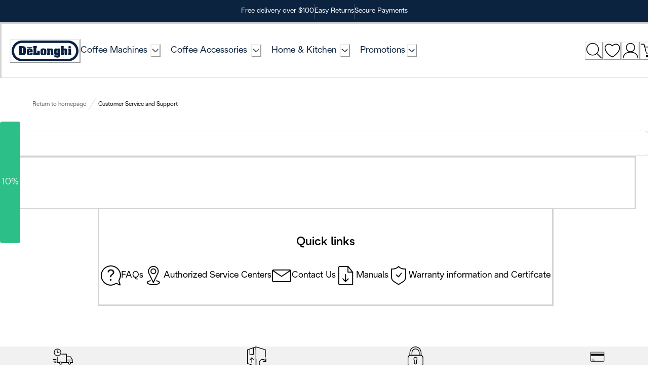

--- FILE ---
content_type: application/javascript
request_url: https://www.lightboxcdn.com/vendor/3e63b50a-a8e5-4a99-803b-703fbdf7eb8b/custom.js?cb=B6D9251F9518E55C68693310CBF436A6
body_size: 5630
content:
CJSAPPS_ARR=["163","708","687","703","710"],CJSAPPS_PARENT={},CJSAPPS_PARENT[163]={},CJSAPPS_PARENT[708]={},CJSAPPS_PARENT[708].AfterDocReady=function(e,t,r,o,a){var n={};n.log=DIGIOH_CUSTOM_JS.log;try{const g="Digioh Analytics Tracker",l="tracker_disable";e.trackingAnalyticsNotifier=e.trackingAnalyticsNotifier||e.initAppNotifications(g);let c=e.getAccountMetadata(l);function i(){return e.trackingPlugins||[]}function s(e,t){let r="<strong>"+e+"</strong></br><ul>";for(const e of Object.keys(t))r+="<li>"+e+" : "+t[e]+"</li>";return r+="</ul>",r}c=c?c.split(",").map((e=>e.trim())):[],e.trackingPlugins=e.trackingPlugins||[],e.queuedEvents=e.queuedEvents||[],e.trackEvent=function(t,r={},o={}){const a=i();if("string"!=typeof t||0==t.trim().length)throw new Error("api.trackEvent(eventName, eventPayload) - missing or invalid eventName");"object"==typeof a&&0!=a.length||e.queueTrackingEvent(t,r),function(e){if(null===e)return;for(const t in e){if(null===e[t]||void 0===e[t]){delete e[t];continue}"string"==typeof e[t]&&(e[t]=e[t].trim());const r=t.trim();r!==t&&(e[r]=e[t],delete e[t])}}(r);for(const n of a){if("object"!=typeof n||!n.pluginName||!n.trackingFun||"function"!=typeof n.trackingFun)throw new Error("api.trackEvent(eventName, eventPayload) - invalid plugin "+n.pluginName);if(!c.includes(n.pluginName)){if(o.hasOwnProperty("trackPlugin")&&o.trackPlugin!==n.pluginName)continue;n.pluginStatus()?(n.trackingFun(t,r),e.trackingAnalyticsNotifier.infoNotifyApp(`${n.pluginName.toUpperCase()} - ${s(t,r)}`)):e.queueTrackingEvent(t,r,n.pluginName)}}},e.registerPlugin=function(t){e.trackingPlugins.find((e=>e.pluginName===t.pluginName))||(e.trackingPlugins.push(t),e.trackingAnalyticsNotifier.infoNotifyApp(`${t.pluginName.toUpperCase()} tracker has been registered.`))},e.queueTrackingEvent=function(t,r,o=""){e.queuedEvents.push({eventName:t,propsObj:r,pluginName:o}),e.trackingAnalyticsNotifier.infoNotifyApp(`${o?o.toUpperCase()+" ":""}Event queued: ${t}`)},setInterval((function(){const t=i();e.queuedEvents=e.queuedEvents.filter((r=>{try{if(r.pluginName){const o=t.find((e=>e.pluginName===r.pluginName));if(o&&o.pluginStatus())return e.trackEvent(r.eventName,r.propsObj,r.pluginName),!1}else{if(t.length&&t.every((e=>e.pluginStatus())))return e.trackEvent(r.eventName,r.propsObj),!1}}catch(e){n.error("Error processing queued event:",e)}return!0}))}),1e3)}catch(u){return DIGIOH_CUSTOM_JS.logError(u,"custom_js_parent_apps"),u.message="DIGIOH: Custom JS Apps #708 (Parent: AfterDocReady) -- "+u.message,t.console.error(u),!0}},CJSAPPS_PARENT[687]={},CJSAPPS_PARENT[687].AfterDocReady=function(e,t,r,o,a){DIGIOH_CUSTOM_JS.log;try{function n(e,t){t||(t="=");const r=e.indexOf(t);if(-1===r)return[e];return[e.substring(0,r),e.substring(r+1)]}e.umtStorage={key:"digioh_umt_storage",set:function(r,o,a){try{let e=JSON.parse(t.parent.localStorage.getItem(this.key)||"{}"),n=new Date;n.setDate(n.getDate()+a),e[r]={value:o,expires:n.getTime()},t.parent.localStorage.setItem(this.key,JSON.stringify(e))}catch(t){e.warnNotifyApp("UTM Storage: Failed to store "+r)}},get:function(r){try{let e=JSON.parse(t.parent.localStorage.getItem(this.key)||"{}"),o=e[r];return o?(new Date).getTime()>o.expires?(delete e[r],t.parent.localStorage.setItem(this.key,JSON.stringify(e)),null):o.value:null}catch(t){return e.warnNotifyApp("UTM Storage: Failed to retrieve "+r),null}}},e.storeQueryString=function(){let t=e.getQueryString();if(t)for(var r of(t=t.substring(1),t=t.split("&"),t))2==(r=n(r)).length&&(o=r[0],a=r[1],e.umtStorage.get(o+"_first")||e.umtStorage.set(o+"_first",a,1e3),e.umtStorage.set(o+"_last",a,1e3),e.umtStorage.set(o+"_session",a,1/24/2));var o,a},e.getStoredQueryStringVal=function(t,r){if("first"!=r&&"last"!=r&&"session"!=r)throw new Error("api.getStoredQueryStringVal expects first, last, session param");t=t+"_"+r;let o=e.umtStorage.get(t);return decodeURIComponent(o||"")},e.getGAValue=function(){var e=r.cookie.match("(?:^|;)\\s*_ga=([^;]*)"),t=e?decodeURIComponent(e[1]):null;return t&&(e=t.match(/(\d+\.\d+)$/)),e?e[1]:""},e.getGAClientId=function(){return e.GoogleAnalytics&&e.GoogleAnalytics.tracker&&e.GoogleAnalytics.tracker.get?e.GoogleAnalytics.tracker.get("clientId"):e.getGAValue()},e.storeQueryString(),e.replaceMergeTagsInString=function(r,o){const n=function(e){return"null"==e||"undefined"==e?"":e||""},i="undefined"!=typeof boxapi,s=function(){return n(o&&o.pageName?o.pageName:boxapi.getPageName())};if("string"!=typeof r)throw new Error("UMT expects string, got "+typeof r+" with value "+r.toString());if(!r)return"";if(r.indexOf("[")<0)return r;const g=e.isPreview()?"[N/A in Preview]":"",l="";let c=(r=(r=(r=(r=(r=(r=(r=(r=(r=(r=(r=(r=(r=(r=(r=r.replace(/\[COUNTRY\]/gi,n(e.getClientCountryName())||g)).replace(/\[COUNTRY_CODE\]/gi,n(e.getClientCountryCode())||g)).replace(/\[REGION\]/gi,n(e.getClientRegionOrStateName())||g)).replace(/\[REGION_CODE\]/gi,n(e.getClientRegionOrStateCode())||g)).replace(/\[CITY\]/gi,n(e.getClientCity())||g)).replace(/\[POSTAL_CODE\]/gi,n(e.getClientPostalCode())||g)).replace(/\[REFERRING_URL\]/gi,n(e.getReferrer())||g)).replace(/\[LANDING_URL\]/gi,n(e.getLandingPageUrl())||g)).replace(/\[BROWSER_TYPE\]/gi,n(e.getBrowserType())||g)).replace(/\[WEB_SOURCE\]/gi,n(e.getTrafficSource())||g)).replace(/\[SEARCH_ENGINE\]/gi,n(e.getSearchEngineSource())||g)).replace(/\[PAGE_VISITS\]/gi,n(e.getTotalPageViews())||g)).replace(/\[PAST_VISITS\]/gi,n(e.getTotalSessions())||g)).replace(/\[HOST_NAME\]/gi,n(e.getHostname())||g)).replace(/\[PAGE_PATH\]/gi,n(e.getPagePath())||g)).match(/\[PAGE_PATH\|(\d)\]/);if(c){let t=parseInt(c[1]),o=e.getPagePath().split("/");!isNaN(t)&&t<o.length&&(r=r.replace(c[0],o[t]))}r=(r=r.replace(/\[QUERY_STRING\]/gi,n(e.getQueryString())||g)).replace(/\[IP_ADDRESS\]/gi,n(e.getClientIpAddress())||g),i&&(r=r.replace(/\[(LIGHT)?BOX_NAME\]/gi,n(boxapi.getName())||g)),i&&(r=r.replace(/\[(LIGHT)?BOX_ID\]/gi,n(boxapi.getId())||g)),i&&(r=r.replace(/\[BOX_TYPE\]/gi,n(boxapi.getBoxType())||g)),i&&(r=r.replace(/\[BOX_PAGE(_?NAME)?\]/gi,n(boxapi.getPageTitle(s()))||g)),r=(r=(r=(r=(r=(r=(r=(r=(r=(r=(r=(r=(r=(r=(r=(r=(r=(r=r.replace(/\[VARIATION_ID\]/gi,n(a.variation_short_id)||g)).replace(/\[VENDOR_ID\]/gi,n(e.getAccountId())||g)).replace(/\[VENDOR_GUID\]/gi,n(e.getAccountGuid())||g)).replace(/\[DEVICE\]/gi,n(e.getDeviceType())||g)).replace(/\[OPERATING_SYSTEM\]/gi,n(e.getOperatingSystem())||g)).replace(/\[BROWSER_TYPE\]/gi,n(e.getBrowserType())||g)).replace(/\[BROWSER_VERSION\]/gi,n(e.getBrowserVersion())||g)).replace(/\[SUBMIT_URL\]/gi,n(e.getCurrentUrl())||g)).replace(/\[SUBMIT_DATE\]/gi,n((new Date).toUTCString())||g)).replace(/\[EMAIL\]/gi,n(e.getDataLayerValue("email"))||l)).replace(/\[PHONE\]/gi,n(e.getDataLayerValue("phone"))||l)).replace(/\[NAME(?:\|([^\]]*))?\]/gi,((t,r)=>n(e.getDataLayerValue("name"))||r||l))).replace(/\[FIRST_NAME(?:\|([^\]]*))?\]/gi,((t,r)=>n(e.getDataLayerValue("first_name"))||r||l))).replace(/\[LAST_NAME(?:\|([^\]]*))?\]/gi,((t,r)=>n(e.getDataLayerValue("last_name"))||r||l))).replace(/\[OPT_IN\]/gi,n(e.getDataLayerValue("opt_in"))||l)).replace(/\[URIENC\|FIRST_NAME\]/gi,n(encodeURIComponent(e.getDataLayerValue("first_name")))||l)).replace(/\[URIENC\|LAST_NAME\]/gi,n(encodeURIComponent(e.getDataLayerValue("last_name")))||l)).replace(/\[URIENC\|EMAIL\]/gi,n(encodeURIComponent(e.getDataLayerValue("email")))||l);const u=t.parent.mParticle&&t.parent.mParticle.Identity&&t.parent.mParticle.Identity.getCurrentUser()?t.parent.mParticle.Identity.getCurrentUser().getMPID():null;if(r=r.replace(/\[MPID\]/gi,u||g),/\[DL\|/.test(r)){const e=r.match(/\[DL\|(\w+)\|(\w+)\]/);if(e&&3==e.length){const o=e[0],a=e[1],n=e[2];let i="";if(t.parent.dataLayer&&a&&n)for(const e of t.parent.dataLayer)if(e.event==a){i=e[n]||"";break}r=r.replace(o,i)}}const p=/\[RX\|/i,f=/\[RX\|([A-Z][A-Z0-9_]+)\|\/((?:\\\/|[^\/])*)\/([gmixsuUAJD]*)\]/i,m=/^(?:[^\\(]|\\.)*\((?:[^\\)]|\\.)*\)(?:[^\\(]|\\.)*$/;for(;p.test(r);)try{const t=r.match(f);if(!t)throw new Error("expected format [RX|SIMPLE_MERGE_TAG_NAME|/rx body/rxflags]");const o=t[0],a="["+t[1]+"]",n=e.replaceMergeTagsInString(a);if(n==a)throw new Error("Invalid simple merge tag "+t[1]+" in "+o);const i=t[2],s=t[3]||"",g=new RegExp(i,s);if(!m.test(i))throw new Error("regexp must contain exactly (one capturing group)");if(/g/.test(s))throw new Error("global match flag 'g' is not supported");const l=n.match(g);let c="";l&&l[1]?c=l[1]:e.warnNotifyApp("[RX] merge tag /"+i+"/"+s+"did not match '"+n+" ("+a+")"),r=r.replace(o,c)}catch(t){e.errorNotifyApp("Invalid RX merge tag in: '"+r+"': "+t.message),r=""}if("function"==typeof e.getGAClientId&&(r=r.replace(/\[GA_CLIENT_ID\]/gi,n(e.getGAClientId())||l)),"function"==typeof r.matchAll){const o=r.matchAll(/\[TEXT_?(\d{1,3})\]/gi);if(i)for(const e of o){const t=e[1],o="main"==s()?"text"+t:s()+"text"+t,a=settings[o]||{};r=r.replace(e[0],n(a.text)||l)}const a=r.matchAll(/\[BUTTON_?(\d{1,3})\]/gi);if(i)for(const e of a){const t=e[1],o="main"==s()?"button"+t:s()+"button"+t,a=settings[o]||{};r=r.replace(e[0],n(a.text)||l)}if([...r.matchAll(/\[URIENC\|CUSTOM_?(\d{1,3})\]/gi)].length){let t=(r=r.replace(/\URIENC\|/gi,"")).matchAll(/\[CUSTOM_?(\d{1,3})\]/gi);for(let o of t)r=r.replace(o[0],n(encodeURIComponent(e.getDataLayerValue("custom_"+o[1])))||l)}let g=r.matchAll(/\[CUSTOM_?(\d{1,3})\]/gi);for(let t of g)r=r.replace(t[0],n(e.getDataLayerValue("custom_"+t[1]))||l);if([...r.matchAll(/\[URIENC\|EP?(\d{1,3})_CUSTOM_?(\d{1,3})\]/gi)].length){let t=(r=r.replace(/\URIENC\|/gi,"")).matchAll(/\[EP?(\d{1,3})\_CUSTOM_?(\d{1,3})\]/gi);for(let o of t)r=r.replace(o[0],n(encodeURIComponent(e.getDataLayerValue("ep"+o[1]+"_custom_"+o[2])))||l)}let c=r.matchAll(/\[EP?(\d{1,3})\_CUSTOM_?(\d{1,3})\]/gi);for(let t of c)r=r.replace(t[0],n(e.getDataLayerValue("ep"+t[1]+"_custom_"+t[2]))||l);let u=r.matchAll(/\[COOKIE\|([^\|\]]+)(\|(\S+))?\]/g);for(let t of u){let o=t[3]||"";r=r.replace(t[0],n(e.getCookie(t[1]))||o)}let p=r.matchAll(/\[LS\|([^\|\]]+)(\|(\S+))?\]/g);for(let e of p){let o=e[3]||"";r=t.parent.localStorage?r.replace(e[0],n(t.parent.localStorage.getItem(e[1]))||o):o}let f=r.matchAll(/\[QS\|([^\|\]]+)(\|(\S+))?\]/g);for(let t of f){let o=t[3]||"";r=r.replace(t[0],n(e.getStoredQueryStringVal(t[1],"last"))||o)}f=r.matchAll(/\[QS(FC|LC|SN)\|([^\|\]]+)(\|(\S+))?\]/g);for(let t of f){let o=t[4]||"",a="";switch(t[1]){case"FC":a="first";break;case"LC":default:a="last";break;case"SN":a="session"}r=r.replace(t[0],n(e.getStoredQueryStringVal(t[2],a))||o)}if(i){const t=r.matchAll(/\[i18n\|([a-zA-z0-9_]+)\]/gi);for(const o of t){const t=o[1];if(!0===boxapi.i18nReady){const a=boxapi.geti18nMatrix(boxapi.getId());if(!a||!a.length){e.warnNotifyApp("Found i18n merge tags but i18n app not yet initialized");break}const n=boxapi.geti18nMatrix(boxapi.getId()),i=boxapi.getElemIndex(n,t),s=boxapi.getLangIndex(n,e.language||"en");translation=n[i][s],r=r.replace(o[0],translation)}}}if(e.getStoredSegTraits){let t=r.matchAll(/\[SEG_TRAIT\|([^\|\]]+)(\|(\S+))?\]/g);for(let o of t){let t=o[4]||"",a=o[1],i=n(e.getStoredSegTraits()[a])||t;r=r.replace(o[0],i)}}if("function"==typeof e.getMergeTagName){const o=e.getMergeTagName(),a=new RegExp("\\["+o+"\\|([a-zA-Z_\\- ]+)(?:\\|(.+?))?\\]","g"),n=r.matchAll(a);for(const o of n){const a=o[0],n=o[1],i=o[2],s=e.getTargetableObjectName();if(t.parent[s]||e[s]){const o=t.parent[s][n];o?(r=r.replace(a,o),e.infoNotifyApp("Universal Merge Tags: replaced from "+e.getTrackingAppName()+" "+n+"="+o)):i?(r=r.replace(a,i),e.infoNotifyApp("Universal Merge Tags: replaced from "+e.getTrackingAppName()+" "+n+"="+i+" (default)")):(e.warnNotifyApp("Universal Merge Tags: no value for "+e.getTrackingAppName()+" field "+n+" with no default"),r="")}else e.warnNotifyApp("Universal Merge Tags: used "+r+" but TPAU App is not initialized "+s+" object not found)")}}else{const t=r.matchAll(/\[ITERABLE_FIELD\|([a-zA-Z_\- ]+)(?:\|(.+?))?\]/g);for(const o of t){const t=o[0],a=o[1],n=o[2];if(e.itrbl){const o=e.itrbl[a];o?(r=r.replace(t,o),e.infoNotifyApp("Universal Merge Tags: replaced from Iterable "+a+"="+o)):n?(r=r.replace(t,n),e.infoNotifyApp("Universal Merge Tags: replaced from Iterable "+a+"="+n+" (default)")):(e.warnNotifyApp("Universal Merge Tags: no value for Iterable field "+a+" with no default"),r="")}else e.warnNotifyApp("Universal Merge Tags: used "+r+" but Iterable App is not active ([https://help.digioh.com/knowledgebase/targeting-box-display-to-iterable-user-attributes-or-lists/|help doc])")}}}if(/\[UTC\]/gi.test(r)){const e=new Date;r=r.replace(/\[UTC\]/gi,e.getTime().toString())}if(/\[UTCDAY\]/.test(r)){const e=(new Date).setUTCHours(0,0,0,0);r=r.replace(/\[UTCDAY\]/gi,e)}if(i){const t=boxapi.getWidgetMetadata()||[];for(const o of t)if(RX_CUSTOM_MERGE_TAG_MD.test(o.k)){const t=o.k.match(RX_CUSTOM_MERGE_TAG_MD)[1],a=o.v,n=e.getDataLayerValue(a,boxapi.getId())||e.getDataLayerValue(a);r=r.replace("["+t+"]",n)}}return Object.entries(e.appMergeTags).forEach((([e,o])=>{if(r.includes(e)){let a=function(e=""){try{const r=e.split(/[\.\[\]\'\"]/).filter((e=>""!==e));let o=t.parent;for(const e of r){if(null==o)return;o=o[e]}return o}catch(e){return}}(o.jsVarExpr);null==a&&(a=o.defaultValue),r="function"==typeof r.replaceAll?r.replaceAll(e,a):r.replace(e,a)}})),r},e.appMergeTags=e.appMergeTags||{},e.umtRegisterAppMergeTag=function(t,r,o=""){if(!t||!/^[a-z0-9_|]+$/i.test(t))throw new Error(`Invalid Merge Tag Key: ${t}`);if(!r||!/^(?:[a-z_$][a-z0-9_$]*)(?:\.(?:[a-z_$][a-z0-9_$]*)|\[(?:[a-z_$][a-z0-9_$]*|\d+)\])*$/i.test(r))throw new Error(`Invalid Merge Tag JS Var: ${r}`);t=`[${t}]`,e.appMergeTags[t]={jsVarExpr:r,defaultValue:o}}}catch(i){return DIGIOH_CUSTOM_JS.logError(i,"custom_js_parent_apps"),i.message="DIGIOH: Custom JS Apps #687 (Parent: AfterDocReady) -- "+i.message,t.console.error(i),!0}},CJSAPPS_PARENT[703]={},CJSAPPS_PARENT[703].AfterDocReady=function(e,t,r,o,a){DIGIOH_CUSTOM_JS.log;try{var n=t.location.href;const r="Single-Page-App Support";e.spaNotifier||(e.spaNotifier=e.initAppNotifications(r)),e.isSPA=!0,setInterval((function(){!function(r){try{const o=e.getQueryString();if(/email|userId/i.test(o)||/email|userId/i.test(n))return;(t.location.href!=n||r)&&(n=t.location.href,e.LIGHTBOX.closeAllInlineForms(!1),e.LIGHTBOX.closeAllOpenLightboxes("","",!1),e.LIGHTBOX.onPageUrlChanged(n,!0,!0,!1,!1),e.spaNotifier.infoNotifyApp("Lightbox Page URL Changed - SUCCESS - "+n))}catch(t){e.spaNotifier.errorNotifyApp("Lightbox Page URL Changed - ERROR ==> "+n),e.spaNotifier.errorNotifyApp(t.message)}}(!1)}),500)}catch(e){return DIGIOH_CUSTOM_JS.logError(e,"custom_js_parent_apps"),e.message="DIGIOH: Custom JS Apps #703 (Parent: AfterDocReady) -- "+e.message,t.console.error(e),!0}},CJSAPPS_PARENT[710]={},CJSAPPS_PARENT[710].AfterDocReady=function(e,t,r,o,a){DIGIOH_CUSTOM_JS.log;try{const s="ga4_measurement_ids";let g=e.getAccountMetadata(s);function n(){return function(){const r="function"==typeof t.parent.ga,a="function"==typeof t.parent.gtag,n=void 0!==t.parent._gaq&&"function"==typeof t.parent._gaq.push;let i=[];if(a){(t.parent.dataLayer||[]).forEach((t=>{if("config"===t[0]&&/^G-/.test(t[1])){const r=t[1];i.includes(r)||(g&&!g.includes(r)?e.trackingAnalyticsNotifier.infoNotifyApp("GA4 Ignored dataLayer GA4 measurement ID: "+r):i.push(r))}}))}const s=e.get$()("script[src*='?id=G-']");for(let t of s){t=o(t);const r=t.attr("src").match(/id=(G-[A-Z0-9]+)/);if(r){const t=r[1];i.includes(t)||(g&&!g.includes(t)?e.trackingAnalyticsNotifier.infoNotifyApp("Ignored script source GA4 measurement ID: "+t):i.push(t))}}return{hasGA3:r,hasLegacyGA:n,ga4MeasurementIds:i}}().ga4MeasurementIds||[]}function i(){/GA_DEBUG/.test(e.getQueryString())&&e.debugger(),t.parent.dataLayer.push(arguments)}g?(g=g.split(",").map((e=>e.trim())),e.trackingAnalyticsNotifier.infoNotifyApp("Limiting to measurementIds "+g)):g=null,e.registerPlugin({pluginName:"ga4",trackingFun:function(r,o={}){const a=n();if(a.length){for(const t of Object.keys(o))null!==o[t]&&void 0!==o[t]||(delete o[t],e.trackingAnalyticsNotifier.warnNotifyApp("GA4 Discarded invalid event property "+t+":"+o[t]));/GA_DEBUG/.test(e.getQueryString())&&(o.debug_mode=!0);for(const n of a){if(o.send_to=n,"function"==typeof t.parent.gtag)t.parent.gtag("event",r,o);else{if("object"!=typeof t.parent.dataLayer)throw new Error("Can't track to GA without gtag or dataLayer");i("event",r,o)}e.trackingAnalyticsNotifier.infoNotifyApp("GA4 Tracking to dataLayer GA4 measurement ID: "+n)}o.send_to&&delete o.send_to}},pluginStatus:function(){return n().length>0}})}catch(l){return DIGIOH_CUSTOM_JS.logError(l,"custom_js_parent_apps"),l.message="DIGIOH: Custom JS Apps #710 (Parent: AfterDocReady) -- "+l.message,t.console.error(l),!0}},DIGIOH_CUSTOM_JS={runCustomJsOnDocumentReady:function(e,t,r,o,a){try{var n={};n.log=DIGIOH_CUSTOM_JS.log,setInterval((function(){o("input[placeholder*='enter email'], input[type=email], #gigya-textbox-email").each((function(){const e=o(this).val();(function(e){return e=decodeURIComponent(e),/^[^\s@]+@[^\s@]+\.[^\s@]+$/.test(e)})(e)&&(n.log("logged ===> Email grabbed: "+e),localStorage.setItem("digioh_email",e))}))}),3e3)}catch(e){DIGIOH_CUSTOM_JS.logError(e,"runCustomJsOnDocumentReady"),e.message="DIGIOH: Custom JS Parent -- "+e.message,t.console.error(e)}return!0},runCustomJsBeforeLightboxDisplay:function(e,t,r,o,a,n,i){try{DIGIOH_CUSTOM_JS.log}catch(e){DIGIOH_CUSTOM_JS.logError(e,"runCustomJsBeforeLightboxDisplay"),e.message="DIGIOH: Custom JS Parent -- "+e.message,t.console.error(e)}return!0},runCustomJsOnLightboxDisplay:function(e,t,r,o,a,n,i){try{DIGIOH_CUSTOM_JS.log}catch(e){DIGIOH_CUSTOM_JS.logError(e,"runCustomJsOnLightboxDisplay"),e.message="DIGIOH: Custom JS Parent -- "+e.message,t.console.error(e)}},runCustomJsOnChangePages:function(e,t,r,o,a,n,i){try{DIGIOH_CUSTOM_JS.log}catch(e){DIGIOH_CUSTOM_JS.logError(e,"runCustomJsOnChangePages"),e.message="DIGIOH: Custom JS Parent -- "+e.message,t.console.error(e)}},runCustomJsOnLightboxSubmit:function(e,t,r,o,a,n,i){try{DIGIOH_CUSTOM_JS.log}catch(e){DIGIOH_CUSTOM_JS.logError(e,"runCustomJsOnLightboxSubmit"),e.message="DIGIOH: Custom JS Parent -- "+e.message,t.console.error(e)}},runCustomJsOnLightboxRedirect:function(e,t,r,o,a,n,i){try{DIGIOH_CUSTOM_JS.log}catch(e){DIGIOH_CUSTOM_JS.logError(e,"runCustomJsOnLightboxRedirect"),e.message="DIGIOH: Custom JS Parent -- "+e.message,t.console.error(e)}},runCustomJsOnLightboxDownload:function(e,t,r,o,a,n,i){try{DIGIOH_CUSTOM_JS.log}catch(e){DIGIOH_CUSTOM_JS.logError(e,"runCustomJsOnLightboxDownload"),e.message="DIGIOH: Custom JS Parent -- "+e.message,t.console.error(e)}},runCustomJsOnLightboxClose:function(e,t,r,o,a,n,i){try{DIGIOH_CUSTOM_JS.log}catch(e){DIGIOH_CUSTOM_JS.logError(e,"runCustomJsOnLightboxClose"),e.message="DIGIOH: Custom JS Parent -- "+e.message,t.console.error(e)}},log:function(e){DLOG.log(e,"CUSTOM_JS_PARENT")},logError:function(e,t){try{DLOG.log(e.message,"CUSTOM_JS_PARENT."+t+"()"),DLOG.logErrorFromCustomJsParent(e,"CUSTOM_JS_PARENT."+t)}catch(e){e.message="DIGIOH: Custom JS Parent -- "+e.message,window.console.error(e)}}},DIGIOH_CUSTOM_JS_SUPER={runCustomJsOnDocumentReady:function(e,t,r,o,a){try{DIGIOH_CUSTOM_JS_SUPER.log}catch(e){DIGIOH_CUSTOM_JS_SUPER.logError(e,"runCustomJsOnDocumentReady"),e.message="DIGIOH: Custom JS Global -- "+e.message,t.console.error(e)}return!0},runCustomJsBeforeLightboxDisplay:function(e,t,r,o,a,n,i){try{DIGIOH_CUSTOM_JS_SUPER.log}catch(e){DIGIOH_CUSTOM_JS_SUPER.logError(e,"runCustomJsBeforeLightboxDisplay"),e.message="DIGIOH: Custom JS Global -- "+e.message,t.console.error(e)}return!0},runCustomJsOnLightboxDisplay:function(e,t,r,o,a,n,i){try{DIGIOH_CUSTOM_JS_SUPER.log}catch(e){DIGIOH_CUSTOM_JS_SUPER.logError(e,"runCustomJsOnLightboxDisplay"),e.message="DIGIOH: Custom JS Global -- "+e.message,t.console.error(e)}},runCustomJsOnChangePages:function(e,t,r,o,a,n,i){try{DIGIOH_CUSTOM_JS_SUPER.log}catch(e){DIGIOH_CUSTOM_JS_SUPER.logError(e,"runCustomJsOnChangePages"),e.message="DIGIOH: Custom JS Global -- "+e.message,t.console.error(e)}},runCustomJsOnLightboxSubmit:function(e,t,r,o,a,n,i){try{DIGIOH_CUSTOM_JS_SUPER.log}catch(e){DIGIOH_CUSTOM_JS_SUPER.logError(e,"runCustomJsOnLightboxSubmit"),e.message="DIGIOH: Custom JS Global -- "+e.message,t.console.error(e)}},runCustomJsOnLightboxRedirect:function(e,t,r,o,a,n,i){try{DIGIOH_CUSTOM_JS_SUPER.log}catch(e){DIGIOH_CUSTOM_JS_SUPER.logError(e,"runCustomJsOnLightboxRedirect"),e.message="DIGIOH: Custom JS Global -- "+e.message,t.console.error(e)}},runCustomJsOnLightboxDownload:function(e,t,r,o,a,n,i){try{DIGIOH_CUSTOM_JS_SUPER.log}catch(e){DIGIOH_CUSTOM_JS_SUPER.logError(e,"runCustomJsOnLightboxDownload"),e.message="DIGIOH: Custom JS Global -- "+e.message,t.console.error(e)}},runCustomJsOnLightboxClose:function(e,t,r,o,a,n,i){try{DIGIOH_CUSTOM_JS_SUPER.log}catch(e){DIGIOH_CUSTOM_JS_SUPER.logError(e,"runCustomJsOnLightboxClose"),e.message="DIGIOH: Custom JS Global -- "+e.message,t.console.error(e)}},log:function(e){try{DLOG.log(e,"CUSTOM_JS_GLOBAL")}catch(e){e.message="DIGIOH: Custom JS Global -- "+e.message,window.console.error(e)}},logError:function(e,t){try{DLOG.log(e.message,"CUSTOM_JS_GLOBAL."+t+"()"),DLOG.logErrorFromCustomJsParent(e,"CUSTOM_JS_GLOBAL."+t)}catch(e){e.message="DIGIOH: Custom JS Global -- "+e.message,window.console.error(e)}}};

--- FILE ---
content_type: application/javascript
request_url: https://www.delonghi.com/gH1z/EbLU/qO/5eTI/WD9g/Di5aGhDk8wXzfpXOwi/alwUQkx-/ZSV2/MTRuFgYB
body_size: 119369
content:
(function(){if(typeof Array.prototype.entries!=='function'){Object.defineProperty(Array.prototype,'entries',{value:function(){var index=0;const array=this;return {next:function(){if(index<array.length){return {value:[index,array[index++]],done:false};}else{return {done:true};}},[Symbol.iterator]:function(){return this;}};},writable:true,configurable:true});}}());(function(){zI();pxh();Tdh();var R9=function(){return G["Math"]["floor"](G["Math"]["random"]()*100000+10000);};var TB=function(){Ej=["XLRAOp\\","A","H\t\nBUU\tQO]\t4PZ^[J","fwKJ\x00W90","DCaUVk\x07\b+s","0C^*p1BWQ","+IF\'OJIFW\x00\bC\x40G\\FOo\\\tJ1mvg\x00/I)MKJ\t\t,bFZL]F\f\r\t vo|J<)^","~W6T6GFB","]j\\IQl\x07\b","WQB^D","ETV","NM`^Y] *]A+R7\v","FB\\]_pC\\PFvYH,E\\","C\x07DVBHULJ","g!T\v(u{\ne,8LQTLE","=T%QLHPqR\x40D5KZTJ","_!N\x07.aJB]_","\x40KIV]1J\t\v(","j","KWQL1-","nAU\\KF\"\x07\t,KL\x07s\\\\P\rFGP}QUY[F#\v.\n~\'B\v\f","\x40OLN","","T-T","L5FL\f","0\b$Fb\"A\n]WN\tpeOMxW]O(+KP\"EJ1VD`Y\x00\x07BJRL[","\t\fSLD","<f]-","f&ESQBDFE\x00KFJ\bUWTH\x00!O/\x00T","\x00KGVH","K","2FMU[VT\x40[","\"#5|su6","DXU\\LI","~GT_#-\nb\"UG\b","\tUFuERMJG","\t9EQ","DFG","M","","rb/T8VOD","\x00SF^MtHFE","Y\b","[\n\nC_+O","nXOHE|ZTTh\n+\nd\'DA\'FMTLEE]","U\x07,E\\",")OVL\r\b","pYEAE]E^\x40O\"MB+","D","J\x07","v","EVNH","]\n\f\tC_\'T1FWB\x40TaZ]IGHL","G\"MWUQC","/$F^R\rQ","AVRK[E\\","EEI[J\x40","H]","v/\\[vWT",")E\x07<\x40FC","65Ow<R","","\"-","NL","J\t!$Xq!D","T7Ou2e-RX_oVYrs $=MQpsiVjro`^XR","\b","\x07","OQS","[ Dga","-O\\","f[_l\x00[","2","\n\f*Xv/T","L\t","UxMQ]^VJ\tVL^eR\t","](.$+L]","abb}mRTJJ","LYyZ{OLHUQzNT\x07\r\b","MX|SJ\x00L\n\n4\f)","ovQXK[OMIgY\n ","QFU]","$YA\'G","V\fL","Y","Q/L:\tMW_D","GJCYVTLA5AK^HW\b","\x00W"," RFO","N_+","H","[[5\f-OA\'S \x40KxHDH","[VN","J","N\n","T\'N\t","!P",":O\x07<","vP_EiIBk\x07K\x00\f","|","QU]BRA","OZU","BS<E+\x07BZr\\QFJ[","","MVQ","G","B\x40","+{qdxUL]kpdW$-JOFP\b{B=I","RVL2\b","Y","XLRAO\x00\x07\x07$NA","YVTG","\n,\\W ","\bMWi","G]4r\')1FQsFYNJJPGU","RVJ1-","YXIA]KXWKF","24Y\f\f^W<A\x07",")*IG#E","A\v\f\x00NSH[LZXKPBO\x07&OW*E","nM\tG","QkU\x40PH[","]","P","A\'Z","D5P","n\x40]_AXYW\b","JqUZRT","_/X^\bWK\n\t\x00Y\b","Z]M^QXr","9\x07UJSL`O]BKkTVQ\b\n","GC","XW\x3fU\"BHUeXCD","^RBD\x40OAHQT-K\\)E","\f2OA!M\f","INLQ\n","YW D1\x00LM","LS\'L Qb\x40jYT","^\x00U","\n","AU]V","Q","\n","LW","\nZG_^Y","IF|IXP","GUECAu","XU;M","\\","","sQ_D^SJ","UO HY\'T^\vLEYE[","5O","b\x40Y[EH\t|ZIW\x00","^FEMNE","bxxmjLm,Q\b6ceD 5!nE[y{c\nW]O\fS6_","L","|\vZ\"(",",sLGzCA[L","MJ/\v","|o\r\x40EMMP^^J3\x07A\b\f\' IG:O","5\n,IWO\x07","M]X","\b","%M\f\t9,GWnpXJM","N*D\b","x}zljETMUL","N_StOAGZ\\RW","B\x40[vPfG6UA\\P","\x00N\b","u+N\x00LQ\x40D\x00NE\\I_ARM\b\v\"","DU]uA[]KQ"];};var q9=function(tE){if(tE===undefined||tE==null){return 0;}var DV=tE["replace"](/[\w\s]/gi,'');return DV["length"];};var dS=function(){return nS.apply(this,[h8,arguments]);};var pC=function(gE){if(gE==null)return -1;try{var PB=0;for(var kT=0;kT<gE["length"];kT++){var KB=gE["charCodeAt"](kT);if(KB<128){PB=PB+KB;}}return PB;}catch(UC){return -2;}};var G;var CC=function(){if(G["Date"]["now"]&&typeof G["Date"]["now"]()==='number'){return G["Math"]["round"](G["Date"]["now"]()/1000);}else{return G["Math"]["round"](+new (G["Date"])()/1000);}};var hB=function(Zd){var kw=0;for(var FV=0;FV<Zd["length"];FV++){kw=kw+Zd["charCodeAt"](FV);}return kw;};var rl=function(){O7=["\x6c\x65\x6e\x67\x74\x68","\x41\x72\x72\x61\x79","\x63\x6f\x6e\x73\x74\x72\x75\x63\x74\x6f\x72","\x6e\x75\x6d\x62\x65\x72"];};var Qj=function(){TT=["\x61\x70\x70\x6c\x79","\x66\x72\x6f\x6d\x43\x68\x61\x72\x43\x6f\x64\x65","\x53\x74\x72\x69\x6e\x67","\x63\x68\x61\x72\x43\x6f\x64\x65\x41\x74"];};var S2=function(Aj,M3){var Vj=G["Math"]["round"](G["Math"]["random"]()*(M3-Aj)+Aj);return Vj;};var dj=function(zF,xS){return zF>=xS;};var BT=function(){var xD;if(typeof G["window"]["XMLHttpRequest"]!=='undefined'){xD=new (G["window"]["XMLHttpRequest"])();}else if(typeof G["window"]["XDomainRequest"]!=='undefined'){xD=new (G["window"]["XDomainRequest"])();xD["onload"]=function(){this["readyState"]=4;if(this["onreadystatechange"] instanceof G["Function"])this["onreadystatechange"]();};}else{xD=new (G["window"]["ActiveXObject"])('Microsoft.XMLHTTP');}if(typeof xD["withCredentials"]!=='undefined'){xD["withCredentials"]=true;}return xD;};var wC=function(MC){var cW=MC%4;if(cW===2)cW=3;var EB=42+cW;var Ld;if(EB===42){Ld=function NF(GB,zx){return GB*zx;};}else if(EB===43){Ld=function F2(rS,q3){return rS+q3;};}else{Ld=function lT(R7,jS){return R7-jS;};}return Ld;};var BE=function(){return G["window"]["navigator"]["userAgent"]["replace"](/\\|"/g,'');};var d9=function(ld,BF){return ld+BF;};var WS=function pE(QC,WD){var NE=pE;var MV=KS(new Number(Jv),j9);var nD=MV;MV.set(QC);do{switch(nD+QC){case Z8:{if(cl(typeof G[PS()[SV(XS)](PQ,P2,lS)][PV()[cF(XS)](g3,Oj)],BC()[LE(ZF)].apply(null,[xf,cj,jF,c2]))){G[PS()[SV(XS)](PQ,FT,lS)][PS()[SV(hW)].call(null,DI,Gf,ZW)](G[A9(typeof PS()[SV(dW)],d9('',[][[]]))?PS()[SV(P2)](IF,px,sl):PS()[SV(XS)].call(null,PQ,L3(L3([])),lS)],PV()[cF(XS)].call(null,g3,Oj),A2(X8,[PS()[SV(dW)](F,US,US),function(Xx,vl){return A2.apply(this,[Y5,arguments]);},BC()[LE(PC)].call(null,Yl,NS,HV,c2),L3(L3([])),PV()[cF(dW)](XS,vE),L3(L3([]))]));}QC+=j8;(function(){return pE.apply(this,[hG,arguments]);}());Fx.pop();}break;case BJ:{var j2=[ND,tD,pS,Y9,dE,JF,QW];var LT=j2[cl(typeof PS()[SV(IV)],'undefined')?PS()[SV(U9)].call(null,M8,TF,EW):PS()[SV(P2)](US,Gf,gS)](nw()[XE(U9)].apply(null,[BD,US,J7,ZF]));var cT;QC-=xO;return Fx.pop(),cT=LT,cT;}break;case bw:{G[PS()[SV(gT)].apply(null,[hI,wd,k7])][PV()[cF(ZW)](If,HC)]=function(Ij){Fx.push(Ml);var WE=PS()[SV(DE)](lx,TE,Z9);var K3=mW()[jx(ZF)](TV,t9,C3,ED,hd);var YT=G[Hj()[k3(gT)].apply(null,[XB,hl])](Ij);for(var KE,m9,vD=AS,EV=K3;YT[Hj()[k3(PC)](nF,dW)](rj(vD,AS))||(EV=TC()[vC(hl)](qT,s2),UE(vD,BD));WE+=EV[cl(typeof Hj()[k3(qd)],d9([],[][[]]))?Hj()[k3(PC)](nF,dW):Hj()[k3(wj)].apply(null,[SC,HT])](kj(qT,Rl(KE,QV(c2,Yf(UE(vD,BD),c2)))))){m9=YT[BC()[LE(DE)](OV,fF,AS,Q3)](vD+=DW(jl[M9],bl));if(CE(m9,RD)){throw new G9(mW()[jx(PC)](L3(L3({})),Nf,jV,gS,d7));}KE=rj(Jj(KE,jl[ZF]),m9);}var GW;return Fx.pop(),GW=WE,GW;};QC+=N8;}break;case gv:{return Fx.pop(),hD=V9[Ff],hD;}break;case Eh:{var Zx=WD[Pv];var ET=WD[dI];Fx.push(BS);QC-=rv;}break;case vQ:{QC+=Vq;Fx.push(TD);var ND=G[PS()[SV(gT)].apply(null,[AO,gT,k7])][TC()[vC(Ul)].call(null,sj,Fp)]||G[Hj()[k3(c2)].apply(null,[hT,TF])][TC()[vC(Ul)](sj,Fp)]?TC()[vC(bl)](zj,NR):cl(typeof PV()[cF(B9)],d9('',[][[]]))?PV()[cF(bl)](VV,X):PV()[cF(GD)].apply(null,[ZV,YS]);var tD=PE(G[PS()[SV(gT)](AO,VV,k7)][cl(typeof Hj()[k3(wf)],d9([],[][[]]))?Hj()[k3(c2)](hT,TF):Hj()[k3(wj)].call(null,G2,Yx)][A9(typeof PS()[SV(bD)],d9([],[][[]]))?PS()[SV(P2)].apply(null,[Ix,L3(BD),tT]):PS()[SV(fj)].call(null,Lh,RT,DE)][A9(typeof nw()[XE(bl)],d9(PS()[SV(DE)](pI,xj,Z9),[][[]]))?nw()[XE(BD)](dl,Wj,v9,Yx):nw()[XE(Mf)](wj,A7,O9,qT)](TC()[vC(gB)](Rf,fT)),null)?TC()[vC(bl)].apply(null,[zj,NR]):PV()[cF(bl)](VV,X);var pS=PE(typeof G[TC()[vC(wE)].apply(null,[AE,OE])][TC()[vC(gB)].call(null,Rf,fT)],TC()[vC(Rj)](TE,G3))&&G[TC()[vC(wE)](AE,OE)][cl(typeof TC()[vC(If)],'undefined')?TC()[vC(gB)].call(null,Rf,fT):TC()[vC(M9)].apply(null,[RF,Yj])]?TC()[vC(bl)].apply(null,[zj,NR]):PV()[cF(bl)](VV,X);var Y9=PE(typeof G[PS()[SV(gT)](AO,LS,k7)][TC()[vC(gB)](Rf,fT)],TC()[vC(Rj)](TE,G3))?A9(typeof TC()[vC(hl)],d9([],[][[]]))?TC()[vC(M9)].apply(null,[Qf,Pj]):TC()[vC(bl)](zj,NR):PV()[cF(bl)](VV,X);var dE=cl(typeof G[PS()[SV(gT)](AO,t9,k7)][PV()[cF(wD)].apply(null,[RW,qh])],TC()[vC(Rj)](TE,G3))||cl(typeof G[Hj()[k3(c2)](hT,TF)][PV()[cF(wD)](RW,qh)],TC()[vC(Rj)](TE,G3))?TC()[vC(bl)](zj,NR):PV()[cF(bl)].apply(null,[VV,X]);var JF=PE(G[PS()[SV(gT)].call(null,AO,UW,k7)][Hj()[k3(c2)](hT,TF)][PS()[SV(fj)].apply(null,[Lh,Mf,DE])][nw()[XE(Mf)].call(null,wj,JC,O9,qT)](cl(typeof PS()[SV(s2)],d9([],[][[]]))?PS()[SV(Ol)](OG,qd,N9):PS()[SV(P2)].apply(null,[Sx,L3(L3([])),ZB])),null)?A9(typeof TC()[vC(TV)],'undefined')?TC()[vC(M9)].apply(null,[gC,SW]):TC()[vC(bl)].apply(null,[zj,NR]):PV()[cF(bl)].apply(null,[VV,X]);var QW=PE(G[PS()[SV(gT)](AO,gB,k7)][Hj()[k3(c2)].call(null,hT,TF)][PS()[SV(fj)](Lh,L3(L3({})),DE)][A9(typeof nw()[XE(US)],d9(cl(typeof PS()[SV(ZF)],'undefined')?PS()[SV(DE)](pI,zD,Z9):PS()[SV(P2)].apply(null,[WF,Md,FC]),[][[]]))?nw()[XE(BD)](tF,Rj,MW,pF):nw()[XE(Mf)].apply(null,[wj,kW,O9,qT])](Hj()[k3(If)].apply(null,[qN,IB])),null)?TC()[vC(bl)](zj,NR):PV()[cF(bl)](VV,X);}break;case EI:{var dF=WD[Pv];QC-=Cv;Fx.push(b3);var cE=A2(X8,[PV()[cF(qB)](qf,YV),dF[AS]]);zW(BD,dF)&&(cE[PS()[SV(qB)](rB,pB,Wd)]=dF[BD]),zW(ZF,dF)&&(cE[A9(typeof mW()[jx(PC)],d9(PS()[SV(DE)](AG,g3,Z9),[][[]]))?mW()[jx(bl)].call(null,c2,D9,nf,q7,dB):mW()[jx(hW)](L3(BD),Q3,vW,L7,PC)]=dF[ZF],cE[cl(typeof Hj()[k3(JC)],d9([],[][[]]))?Hj()[k3(RW)].apply(null,[Uq,g3]):Hj()[k3(wj)].apply(null,[Md,b7])]=dF[jl[M9]]),this[Hj()[k3(TE)](RV,N9)][Hj()[k3(DE)].apply(null,[f5,IC])](cE);Fx.pop();}break;case wN:{var m2;QC+=BI;return Fx.pop(),m2=Z7,m2;}break;case Qw:{Fx.pop();QC-=UR;}break;case Kq:{var n7=WD[Pv];Fx.push(xd);var Yw=n7[PV()[cF(Gl)](qB,X7)]||{};Yw[PV()[cF(hl)](l9,Nq)]=PV()[cF(VF)](Jd,FR),delete Yw[cl(typeof Hj()[k3(14)],'undefined')?Hj()[k3(35)].apply(null,[1843,13]):Hj()[k3(12)].apply(null,[108,181])],n7[cl(typeof PV()[cF(AT)],d9('',[][[]]))?PV()[cF(Gl)].apply(null,[qB,X7]):PV()[cF(GD)](EE,xW)]=Yw;QC-=mJ;Fx.pop();}break;case xq:{QC-=D;if(cl(DT,undefined)&&cl(DT,null)&&CE(DT[PS()[SV(AS)](H5,zD,A3)],AS)){try{var f2=Fx.length;var tC=L3([]);var r2=G[t3()[jT(ZW)](FT,E5,Rj,vB,GD)](DT)[TC()[vC(qf)].apply(null,[J2,Dq])](PS()[SV(Nf)].call(null,sO,gB,RT));if(CE(r2[PS()[SV(AS)](H5,sj,A3)],jl[qB])){Z7=G[A9(typeof TC()[vC(JC)],d9([],[][[]]))?TC()[vC(M9)].call(null,dC,lV):TC()[vC(Q3)](hC,kQ)](r2[PC],Q3);}}catch(UT){Fx.splice(QV(f2,BD),Infinity,Y3);}}}break;case sJ:{var G9=function(Kf){return pE.apply(this,[nh,arguments]);};QC-=bQ;Fx.push(nj);if(A9(typeof G[PV()[cF(ZW)](If,HC)],BC()[LE(ZF)](Uj,JE,jF,c2))){var mV;return Fx.pop(),mV=L3(dI),mV;}G9[A9(typeof PS()[SV(bl)],d9([],[][[]]))?PS()[SV(P2)](Tf,Q3,c2):PS()[SV(BD)](z3,L3(L3(AS)),cS)]=new (G[A9(typeof Hj()[k3(PC)],d9([],[][[]]))?Hj()[k3(wj)].call(null,C2,J9):Hj()[k3(hW)](Bl,c2)])();G9[PS()[SV(BD)].call(null,z3,Bd,cS)][nw()[XE(PC)](bl,JE,YW,tB)]=cl(typeof Hj()[k3(bl)],'undefined')?Hj()[k3(dW)].apply(null,[U3,Wd]):Hj()[k3(wj)](sf,hE);}break;case tQ:{var Dj;QC-=f8;Fx.push(Qx);return Dj=[G[TC()[vC(wE)].apply(null,[AE,VE])][BC()[LE(Bx)].call(null,Q9,PC,gx,Q3)]?G[cl(typeof TC()[vC(hd)],d9('',[][[]]))?TC()[vC(wE)].apply(null,[AE,VE]):TC()[vC(M9)](lC,xW)][BC()[LE(Bx)].apply(null,[Q9,gT,gx,Q3])]:Hj()[k3(Nj)](Td,gW),G[TC()[vC(wE)](AE,VE)][A9(typeof TC()[vC(J2)],'undefined')?TC()[vC(M9)].apply(null,[hd,Ms]):TC()[vC(VM)].apply(null,[PX,g6])]?G[TC()[vC(wE)](AE,VE)][TC()[vC(VM)].apply(null,[PX,g6])]:Hj()[k3(Nj)](Td,gW),G[TC()[vC(wE)](AE,VE)][TC()[vC(gd)].apply(null,[dB,Sk])]?G[TC()[vC(wE)](AE,VE)][TC()[vC(gd)].apply(null,[dB,Sk])]:Hj()[k3(Nj)].call(null,Td,gW),PE(typeof G[TC()[vC(wE)](AE,VE)][A9(typeof TC()[vC(lU)],'undefined')?TC()[vC(M9)](ss,dg):TC()[vC(VX)](QU,J9)],TC()[vC(Rj)].apply(null,[TE,mX]))?G[TC()[vC(wE)](AE,VE)][TC()[vC(VX)](QU,J9)][PS()[SV(AS)].apply(null,[jM,PC,A3])]:Zm(BD)],Fx.pop(),Dj;}break;case vG:{QC-=XR;return String(...WD);}break;case Ch:{QC+=QJ;var DT=WD[Pv];Fx.push(Y3);var Z7;}break;case TN:{return parseInt(...WD);}break;case KO:{var Kf=WD[Pv];Fx.push(Tt);QC-=cq;this[TC()[vC(fF)](Rj,Tb)]=Kf;Fx.pop();}break;case p8:{var V9=WD[Pv];var Ff=WD[dI];var Pc=WD[Jv];Fx.push(Ls);G[PS()[SV(XS)].call(null,jh,L3(L3([])),lS)][PS()[SV(hW)].call(null,gh,qT,ZW)](V9,Ff,A2(X8,[PS()[SV(dW)](x5,ZW,US),Pc,t3()[jT(AS)](sj,vX,L3(L3(BD)),sj,Q3),L3(jl[fF]),A9(typeof PV()[cF(OZ)],'undefined')?PV()[cF(GD)].apply(null,[At,ws]):PV()[cF(dW)].apply(null,[XS,ZP]),L3(jl[fF]),BC()[LE(PC)].apply(null,[g4,RT,HV,c2]),L3(AS)]));QC+=cq;var hD;}break;}}while(nD+QC!=VQ);};var Ud=function(){return Ar.apply(this,[Bq,arguments]);};var A2=function tm(I0,rA){var SY=tm;do{switch(I0){case Eq:{I0=XJ;Az=function(q4){return tm.apply(this,[bG,arguments]);}([function(Zx,ET){return WS.apply(this,[FJ,arguments]);},function(KP,kr,Tc){'use strict';return Nz.apply(this,[Y5,arguments]);}]);}break;case CO:{for(var LZ=BD;I4(LZ,rA[PS()[SV(AS)](Gp,BM,A3)]);LZ++){var Ft=rA[LZ];if(cl(Ft,null)&&cl(Ft,undefined)){for(var md in Ft){if(G[A9(typeof PS()[SV(gT)],d9('',[][[]]))?PS()[SV(P2)](N4,BM,sU):PS()[SV(XS)](jN,ZF,lS)][PS()[SV(BD)](V4,sj,cS)][PS()[SV(ZW)].apply(null,[J6,px,g3])].call(Ft,md)){sY[md]=Ft[md];}}}}I0=lI;}break;case l8:{I0-=SQ;nS(Mv,[]);Jt=nS(zL,[]);nS(gI,[BY()]);(function(Lt,t0){return nS.apply(this,[Qb,arguments]);}(['2WZ','El','QWlQl7ZWltMjjjjjj','2b','j','Wb','2','2tj','Wt','W','2j','2jjj','Q','7','Z7','Z','b','E','WWWW','2M7Z'],AT));jl=QM(Jw,[['QjltMjjjjjj','2','b','E','7ttEtMjjjjjj','7tZlE','QWbW77E','bEbb7jZMjjjjjj','QWlQl7ZWltMjjjjjj','bbbbbbb','2jtQtEt','EW','2Wb','2jWQ','WjQb','E7jj','Qjl7','b2lW','27EbQ','EWZ7b','W','2j','22','j','2Q','Zt','2jjj','2jj','QWlQl7ZWl7','Ejjj','2jj2','Qlll','Wlll','2jjjj','ll','lll','Wj27','llllll','Wj','Q','Z','2MZE','WM22','l','2E','t','7','E7jjjjj','W2l','2MQE'],L3({})]);}break;case dI:{I0+=mR;pA[PV()[cF(DE)](Tg,R1)]=function(R4){return tm.apply(this,[w1,arguments]);};}break;case XJ:{Fx.pop();I0+=OO;}break;case UL:{Qj();Sm=Xr();NP();NX=bc();rl();Hs=f6();SX();kd();I0=Iq;}break;case Mp:{YN=function JKyrrccNUJ(){Zn();Bw();GB();function h7(v,Bn){return v<=Bn;}function Yh(Bc,CC){return Bc-CC;}function NW(){this["A7"]=(this["A7"]&0xffff)*0x1b873593+(((this["A7"]>>>16)*0x1b873593&0xffff)<<16)&0xffffffff;this.tm=gC;}function YQ(){this["dw"]=(this["O7"]&0xffff)*5+(((this["O7"]>>>16)*5&0xffff)<<16)&0xffffffff;this.tm=IC;}var vz;function EI(){return xI.apply(this,[Th,arguments]);}function Yw(){return ["cx\"z~pxU\x3fIzG[>xr:wX5$1,NSiU","","K=<\f\bO","2\\\fX3>_PT","\x00\\Ub%3Iy{\'a4pI\\3`#=\'lgj","\t+>.#+","9S1LR\'\'\x3f`7&=JK^7\x3fTB \"T;>\\}LX;-*+6\x3fsAH,:EMH6","H*=\fQ)"];}function xI(TI,x2){var qh=xI;switch(TI){case MD:{var t7=x2[E2];t7[t7[Bx](S)]=function(){var sn=[];var pB=this[lW].pop();var cW=Yh(this[lW].length,mQ);for(var XK=lG;BI(XK,pB);++XK){sn.push(this[TG](this[lW][cW--]));}this[wh](C()[Pn(b2)].call(null,WC,l2),sn);};pI(nD,[t7]);}break;case hw:{var xh=x2[E2];xh[xh[Bx](pz)]=function(){this[lW].push(dI(this[lG](),this[lG]()));};xI(PW,[xh]);}break;case JD:{var hW=x2[E2];hW[hW[Bx](FI)]=function(){this[lW].push(this[KD]());};xI(MD,[hW]);}break;case j2:{var Xw=x2[E2];Xw[Xw[Bx](Kh)]=function(){this[lW].push(fD(this[lG](),this[lG]()));};xI(Rw,[Xw]);}break;case PW:{var px=x2[E2];px[px[Bx](PQ)]=function(){this[lW].push(lh(this[lG](),this[lG]()));};xI(Th,[px]);}break;case SG:{var MC=x2[E2];MC[MC[Bx](YI)]=function(){this[lW].push(Pz(this[lG](),this[lG]()));};xI(hw,[MC]);}break;case Th:{var vI=x2[E2];vI[vI[Bx](J7)]=function(){this[lW].push(JK(jK(mQ),this[lG]()));};xI(j2,[vI]);}break;case Rw:{var EC=x2[E2];EC[EC[Bx](BB)]=function(){rD.call(this[bC]);};xI(Gw,[EC]);}break;case Gw:{var th=x2[E2];th[th[Bx](Jc)]=function(){this[lW].push(this[UW]());};xI(JD,[th]);}break;case lI:{var n=x2[E2];n[n[Bx](sh)]=function(){this[lW].push(rC(this[lG](),this[lG]()));};xI(SG,[n]);}break;}}function IQ(){this["O7"]^=this["zx"];this.tm=gB;}function dW(){return pI.apply(this,[nh,arguments]);}function wQ(M2){return ~M2;}function IC(){this["O7"]=(this["dw"]&0xffff)+0x6b64+(((this["dw"]>>>16)+0xe654&0xffff)<<16);this.tm=km;}function MK(){return Oh(`${C()[Pn(mQ)]}`,Hw(),jw()-Hw());}function Oh(a,b,c){return a.substr(b,c);}function jI(p,pw){var k={p:p,O7:pw,zx:0,En:0,tm:cm};while(!k.tm());return k["O7"]>>>0;}var Lw;var Yc;function rC(nK,Kc){return nK>>>Kc;}function Zc(){return g2.apply(this,[Mh,arguments]);}function Wm(){return Sx.apply(this,[ZI,arguments]);}function T7(a,b,c){return a.indexOf(b,c);}function Am(){return pI.apply(this,[kw,arguments]);}function nz(){return g2.apply(this,[xw,arguments]);}function cB(){QQ=["x","tLI=`<|$sHd\x3fI<C|ymWhf","9\x07\x3f","T","Y\'MY%\b9c>1]\rE\b w\x40\"\vR.3$h3N\bH(Z","3)\"\\b##","ls=kt\x3fFg#\v)mO"];}var jz;var DI;var Lm;function Z(){return Sx.apply(this,[xD,arguments]);}function mx(){return xI.apply(this,[Gw,arguments]);}function km(){this["zx"]++;this.tm=Yx;}function YK(){var QB={};YK=function(){return QB;};return QB;}var hc;function Tc(){this["O7"]=(this["O7"]&0xffff)*0xc2b2ae35+(((this["O7"]>>>16)*0xc2b2ae35&0xffff)<<16)&0xffffffff;this.tm=Wh;}function N7(){return Sx.apply(this,[nD,arguments]);}function n2(){return xI.apply(this,[JD,arguments]);}var mQ,W,l2,Pw,lG,b2,tc,W2,dB,Qz,G,KD,hK,RI,bG,mm,lc,g7,Rc,mD,Uw,ZC,Wc,A,s7,vD,s,Cc,Rx,Qn,JW,Xc,Dn,TG,sD,nx,Dh,rx,lm,M7,Vm,lW,vK,GC,Bx,IW,Ez,KC,Qh,pW,bC,mK,wh,Mm,CD,C2,H2,FK,KG,Qw,sx,fG,O2,D7,KQ,bQ,Qx,UW,U7,cc,YI,gD,Tm,zw,sW,H7,EW,S,WC,FI,Jc,BB,Kh,J7,PQ,pz,sh,w,qc,p7,hI,Gz,Rn,Q2,K2,HQ,Vw,xK,bx;var L2,xD,Wz,Hm,xw,vQ,cC,Gw,j,PW,dn,Jx,Mh,UQ,N,JD,MD,hw,X2,v7,dD,kw,SG,wc,Tz,wC,YD,vm,Xx,b,w7,Dw,ZG,Ax,lI,nD,zK,AB,NG,bh,f,nh,U2,Dc,QK,j2;function cm(){this["A7"]=BD(this["p"],this["En"]);this.tm=Mw;}function n7(E7,Pm){return E7==Pm;}function l7(){return Oh(`${C()[Pn(mQ)]}`,jw()+1);}function Rz(){return zm.apply(this,[wc,arguments]);}function VW(){return this;}function dI(rn,OW){return rn<<OW;}function Hw(){return Sn()+JQ("\x34\x63\x65\x30\x39\x66\x30")+3;}function JQ(a){return a.length;}function Nh(sG){return !sG;}function g2(N2,VG){var ID=g2;switch(N2){case wC:{var fn=VG[E2];var Gn=VG[XC];var Ln=[];var ZD=vw(DW,[]);var kD=Gn?LK[C()[Pn(lG)](lc,b2)]:LK[YK()[cD(lG)](KD,bG,mm,b2)];for(var qG=lG;BI(qG,fn[C()[Pn(mQ)].apply(null,[jK(g7),W])]);qG=lh(qG,mQ)){Ln[YK()[cD(mQ)].call(null,Nh(Nh([])),jK(Rc),mD,W)](kD(ZD(fn[qG])));}return Ln;}break;case kw:{mQ=+ ! ![];W=mQ+mQ;l2=mQ+W;Pw=l2+mQ;lG=+[];b2=Pw*W-l2*mQ;tc=b2+Pw-l2;W2=b2*l2-Pw+W-tc;dB=mQ*W2-b2+tc;Qz=mQ*b2*l2-tc;G=Pw-mQ+Qz-W;KD=tc+dB+G+W2*b2;hK=tc+dB*mQ+G+Qz;RI=W2*Qz+hK-Pw+dB;bG=W*dB*W2+mQ+RI;mm=G*tc+hK+l2-b2;lc=G*W2*Qz-Pw+l2;g7=b2*tc+RI+W+W2;Rc=W+mQ+dB+G-tc;mD=tc+dB*W2+Qz;Uw=tc+l2*W2+b2*hK;ZC=b2*Qz-W+mQ-tc;Wc=RI-Qz+tc*dB*Pw;A=b2*W2-Pw+hK-G;s7=Qz+tc+b2-G+W;vD=b2+Pw+G*Qz*l2;s=b2-W*W2+dB*hK;Cc=G+W-Pw+l2*W2;Rx=W2*mQ+G+hK*W;Qn=dB*hK+Qz+l2-W;JW=tc+b2-l2+hK;Xc=mQ*W2+tc*RI-dB;Dn=hK*Qz+tc+b2+G;TG=hK*W+Qz-G;sD=G*W+b2*l2*tc;nx=W2+b2+Qz+G-l2;Dh=Qz+tc+G*b2+Pw;rx=Qz+W+W2*RI-hK;lm=hK*l2*tc-dB-b2;M7=W2*W*b2*tc-G;Vm=G+mQ+b2*W-l2;lW=W2+mQ+Pw-G+RI;vK=mQ-l2+W2*Qz*Pw;GC=W-mQ+W2*G+b2;Bx=hK*mQ-tc+W2+dB;IW=mQ*W2+dB*G*l2;Ez=Pw+W*b2*W2*l2;KC=tc*dB+b2-W+Pw;Qh=W2*dB+hK*W*l2;pW=dB*Qz*W+RI-G;bC=l2-W+mQ+Qz*G;mK=Qz*tc*W-mQ-dB;wh=hK+RI+Qz*W2-l2;Mm=G+tc*Qz*dB+Pw;CD=G*dB*b2+tc*l2;C2=b2+W*Qz+l2-tc;H2=l2+Qz+W+dB+b2;FK=b2-Qz+dB*tc-G;KG=l2+tc*dB-W+Qz;Qw=mQ+W*hK-dB+Pw;sx=hK+W2-dB+Pw*G;fG=W2+hK-Qz+tc*dB;O2=W2*Qz+dB*mQ+hK;D7=tc+W2*G+Pw*dB;KQ=W2+Pw+RI*mQ;bQ=W+W2+RI+G-l2;Qx=Qz+G+RI+b2*mQ;UW=mQ+hK*tc+Pw+W;U7=mQ-Pw-RI+hK*W2;cc=RI-tc+Qz*Pw*mQ;YI=W2+dB*Qz*l2+G;gD=W+RI+hK-G+W2;Tm=Pw+Qz*l2*b2-mQ;zw=mQ+tc*W2+hK*l2;sW=tc+dB*b2+hK+W2;H7=l2+Qz+RI+hK+mQ;EW=mQ-Qz+RI+G*W2;S=RI+dB*b2+Qz+mQ;WC=b2*tc+l2+RI*Pw;FI=G*tc*W+Pw+hK;Jc=W2*dB+hK*l2+G;BB=Qz+hK*tc-Pw*dB;Kh=tc+G*dB-mQ+RI;J7=W2*tc+hK*b2;PQ=Pw*tc*Qz-dB;pz=Pw*tc+W*RI-l2;sh=RI*W+hK-Pw+Qz;w=dB+W2*hK+W;qc=RI+hK*Pw+W2+b2;p7=G*tc-l2*b2+dB;hI=Qz-W2+dB*hK-G;Gz=dB*W+Qz-mQ;Rn=Pw+l2*b2-G+W2;Q2=dB+G+b2*Pw-mQ;K2=mQ*l2*b2+W2*G;HQ=b2+Qz*dB-G;Vw=Qz*W+dB+W2*b2;xK=G-Pw+b2*hK-dB;bx=tc*hK+mQ+W2-b2;}break;case E2:{var UB=VG[E2];var Ew=VG[XC];var P7=lh([],[]);var BQ=MW(lh(UB,Fh()),Cc);var LC=jz[Ew];for(var B7=lG;BI(B7,LC.length);B7++){var g=RW(LC,B7);var dh=RW(fC.r7,BQ++);P7+=g2(nD,[K(m7(wQ(g),dh),m7(wQ(dh),g))]);}return P7;}break;case JD:{var MI=VG[E2];fC=function(FB,QI){return g2.apply(this,[E2,arguments]);};return hc(MI);}break;case zK:{var rh=VG[E2];hc(rh[lG]);var Ow=lG;while(BI(Ow,rh.length)){C()[rh[Ow]]=function(){var H=rh[Ow];return function(PD,vB){var DC=fC.apply(null,[PD,vB]);C()[H]=function(){return DC;};return DC;};}();++Ow;}}break;case MD:{var kG=VG[E2];var pc=VG[XC];var V7=jz[lG];var x7=lh([],[]);var Mc=jz[pc];var S7=Yh(Mc.length,mQ);while(v2(S7,lG)){var AW=MW(lh(lh(S7,kG),Fh()),V7.length);var LW=RW(Mc,S7);var pm=RW(V7,AW);x7+=g2(nD,[K(m7(wQ(LW),pm),m7(wQ(pm),LW))]);S7--;}return g2(JD,[x7]);}break;case xw:{var AC=VG[E2];DK(AC[lG]);for(var mn=lG;BI(mn,AC.length);++mn){YK()[AC[mn]]=function(){var s2=AC[mn];return function(qB,nm,hC,gm){var qw=Nm(JW,nm,W2,gm);YK()[s2]=function(){return qw;};return qw;};}();}}break;case nD:{var WI=VG[E2];if(h7(WI,w7)){return LK[zD[W]][zD[mQ]](WI);}else{WI-=vQ;return LK[zD[W]][zD[mQ]][zD[lG]](null,[lh(Iw(WI,G),AB),lh(MW(WI,Dw),Ax)]);}}break;case Mh:{var Hx=VG[E2];f7(Hx[lG]);var sB=lG;while(BI(sB,Hx.length)){SD()[Hx[sB]]=function(){var HI=Hx[sB];return function(zG,fw){var HB=q7.apply(null,[zG,fw]);SD()[HI]=function(){return HB;};return HB;};}();++sB;}}break;case ZG:{var fx=VG[E2];var T2=VG[XC];var EB=C()[Pn(W)](lm,mQ);for(var FQ=lG;BI(FQ,fx[C()[Pn(mQ)](jK(g7),W)]);FQ=lh(FQ,mQ)){var z=fx[SD()[TC(Pw)].call(null,lG,M7)](FQ);var SB=T2[z];EB+=SB;}return EB;}break;}}function m7(lK,pG){return lK&pG;}function GD(jW,jn){return jW in jn;}function v2(RQ,Oc){return RQ>=Oc;}function K(xc,qQ){return xc|qQ;}var q7;function TC(Rm){return B()[Rm];}var LK;function JB(){return Sx.apply(this,[Th,arguments]);}function BI(Hz,UD){return Hz<UD;}function tD(){return zm.apply(this,[Dc,arguments]);}function fC(){return g2.apply(this,[MD,arguments]);}function gn(){return Oh(`${C()[Pn(mQ)]}`,0,Sn());}var Lc;function C(){var VQ=function(){};C=function(){return VQ;};return VQ;}function jx(){return hB.apply(this,[N,arguments]);}function B(){var Dx=['Gh','B2','nn','Mz','UG','Jw'];B=function(){return Dx;};return Dx;}var rD;function dm(){return g2.apply(this,[zK,arguments]);}var k7;function Gc(){return zm.apply(this,[QK,arguments]);}function bc(){return xI.apply(this,[SG,arguments]);}function lh(fI,BC){return fI+BC;}function dc(){return hB.apply(this,[Jx,arguments]);}function VB(){return Zw.apply(this,[N,arguments]);}var ED;function pI(fW,XQ){var tQ=pI;switch(fW){case dn:{var kc=XQ[E2];kc[kc[Bx](D7)]=function(){this[lW].push(JK(this[lG](),this[lG]()));};hB(b,[kc]);}break;case nh:{var nI=XQ[E2];nI[nI[Bx](KQ)]=function(){ED.call(this[bC]);};pI(dn,[nI]);}break;case kw:{var r=XQ[E2];r[r[Bx](bQ)]=function(){var Jn=this[tc]();var nC=this[lG]();var Zm=this[lG]();var cn=this[mQ](Zm,nC);if(Nh(Jn)){var Ww=this;var Q7={get(Fz){Ww[vK]=Fz;return Zm;}};this[vK]=new Proxy(this[vK],Q7);}this[lW].push(cn);};pI(nh,[r]);}break;case xD:{var fQ=XQ[E2];fQ[fQ[Bx](Qx)]=function(){this[KC](pK.X,this[UW]());};pI(kw,[fQ]);}break;case K7:{var TW=XQ[E2];TW[TW[Bx](U7)]=function(){this[lW].push(this[pW](undefined));};pI(xD,[TW]);}break;case SG:{var DG=XQ[E2];DG[DG[Bx](cc)]=function(){this[lW].push(this[YI]());};pI(K7,[DG]);}break;case vm:{var vW=XQ[E2];vW[vW[Bx](gD)]=function(){this[lW].push(MW(this[lG](),this[lG]()));};pI(SG,[vW]);}break;case j:{var JI=XQ[E2];JI[JI[Bx](Tm)]=function(){var bD=this[tc]();var Fm=JI[UW]();if(this[lG](bD)){this[KC](pK.X,Fm);}};pI(vm,[JI]);}break;case cC:{var AQ=XQ[E2];AQ[AQ[Bx](zw)]=function(){var P2=this[tc]();var hx=this[tc]();var LQ=this[UW]();var PG=k7.call(this[bC]);var nc=this[vK];this[lW].push(function(...Zx){var Gx=AQ[vK];P2?AQ[vK]=nc:AQ[vK]=AQ[pW](this);var c2=Yh(Zx.length,hx);AQ[sW]=lh(c2,mQ);while(BI(c2++,lG)){Zx.push(undefined);}for(let VD of Zx.reverse()){AQ[lW].push(AQ[pW](VD));}DI.call(AQ[bC],PG);var Ah=AQ[Ez][pK.X];AQ[KC](pK.X,LQ);AQ[lW].push(Zx.length);AQ[Qh]();var fh=AQ[lG]();while(Wx(--c2,lG)){AQ[lW].pop();}AQ[KC](pK.X,Ah);AQ[vK]=Gx;return fh;});};pI(j,[AQ]);}break;case nD:{var Qm=XQ[E2];Qm[Qm[Bx](H7)]=function(){var SI=[];var bz=this[tc]();while(bz--){switch(this[lW].pop()){case lG:SI.push(this[lG]());break;case mQ:var Mx=this[lG]();for(var mB of Mx){SI.push(mB);}break;}}this[lW].push(this[EW](SI));};pI(cC,[Qm]);}break;}}function MW(kW,cG){return kW%cG;}function Wx(dC,sI){return dC>sI;}function Pn(nQ){return B()[nQ];}function zh(){return zm.apply(this,[f,arguments]);}function fD(EK,Vz){return EK^Vz;}function Ec(){zD=["\x61\x70\x70\x6c\x79","\x66\x72\x6f\x6d\x43\x68\x61\x72\x43\x6f\x64\x65","\x53\x74\x72\x69\x6e\x67","\x63\x68\x61\x72\x43\x6f\x64\x65\x41\x74"];}function BG(){this["A7"]=this["A7"]<<15|this["A7"]>>>17;this.tm=NW;}function Wh(){this["O7"]^=this["O7"]>>>16;this.tm=VW;}function hB(A2,R2){var TK=hB;switch(A2){case Jx:{var tn=R2[E2];tn[tn[Bx](C2)]=function(){this[lW].push(Yh(this[lG](),this[lG]()));};Zw(vm,[tn]);}break;case v7:{var ch=R2[E2];ch[ch[Bx](H2)]=function(){this[lW].push(this[lG]()&&this[lG]());};hB(Jx,[ch]);}break;case kw:{var Mn=R2[E2];Mn[Mn[Bx](Cc)]=function(){var q2=this[tc]();var CW=this[tc]();var LB=this[tc]();var xG=this[lG]();var GQ=[];for(var t2=lG;BI(t2,LB);++t2){switch(this[lW].pop()){case lG:GQ.push(this[lG]());break;case mQ:var UK=this[lG]();for(var QD of UK.reverse()){GQ.push(QD);}break;default:throw new Error(SD()[TC(b2)](mQ,jK(s)));}}var Kx=xG.apply(this[vK].B,GQ.reverse());q2&&this[lW].push(this[pW](Kx));};hB(v7,[Mn]);}break;case Xx:{var Kz=R2[E2];Kz[Kz[Bx](FK)]=function(){this[lW].push(WG(this[lG](),this[lG]()));};hB(kw,[Kz]);}break;case E2:{var Aw=R2[E2];Aw[Aw[Bx](ZC)]=function(){this[lW].push(v2(this[lG](),this[lG]()));};hB(Xx,[Aw]);}break;case L2:{var PK=R2[E2];PK[PK[Bx](KG)]=function(){this[lW].push(Iw(this[lG](),this[lG]()));};hB(E2,[PK]);}break;case UQ:{var Lx=R2[E2];Lx[Lx[Bx](Qw)]=function(){this[lW].push(BI(this[lG](),this[lG]()));};hB(L2,[Lx]);}break;case fK:{var KI=R2[E2];KI[KI[Bx](sx)]=function(){this[lW].push(GD(this[lG](),this[lG]()));};hB(UQ,[KI]);}break;case N:{var C7=R2[E2];C7[C7[Bx](fG)]=function(){this[lW].push(NB(this[lG](),this[lG]()));};hB(fK,[C7]);}break;case b:{var Jz=R2[E2];Jz[Jz[Bx](O2)]=function(){this[lW].push(this[tc]());};hB(N,[Jz]);}break;}}function xB(){return xI.apply(this,[lI,arguments]);}function ln(){return pI.apply(this,[dn,arguments]);}function Dm(){if(this["En"]<JQ(this["p"]))this.tm=cm;else this.tm=IQ;}function JK(Sc,Bh){return Sc*Bh;}function hm(){return Zw.apply(this,[vm,arguments]);}function ZB(){this["O7"]^=this["O7"]>>>13;this.tm=Tc;}function GB(){Dw=Rw+XD*ZI+E2*ZI*ZI+ZI*ZI*ZI,xD=HK+Th*ZI,MD=Th+Rw*ZI,w7=HK+Th*ZI+HK*ZI*ZI+HK*ZI*ZI*ZI+K7*ZI*ZI*ZI*ZI,bh=HK+Rw*ZI,j=NI+Rw*ZI,L2=XC+XD*ZI,Dc=Th+Th*ZI,PW=XC+Th*ZI,wC=NI+Th*ZI,b=XC+ZI,JD=DW+Th*ZI,U2=HK+ZI,v7=E2+Rw*ZI,X2=Rw+XD*ZI,dD=XD+ZI,xw=Th+XD*ZI,Tz=E2+HK*ZI,ZG=fK+XD*ZI,cC=K7+Th*ZI,nh=DW+HK*ZI,kw=K7+Rw*ZI,UQ=Rw+Rw*ZI,f=HK+HK*ZI,SG=K7+XD*ZI,YD=DW+Rw*ZI,Mh=XD+Rw*ZI,Xx=Rw+HK*ZI,nD=NI+ZI,hw=Rw+Th*ZI,vm=K7+HK*ZI,Hm=E2+Th*ZI,Jx=XC+K7*ZI,wc=DW+XD*ZI,N=fK+ZI,NG=Th+HK*ZI,AB=K7+DW*ZI+XD*ZI*ZI+HK*ZI*ZI*ZI+HK*ZI*ZI*ZI*ZI,lI=NI+HK*ZI,Gw=K7+ZI,Wz=fK+Th*ZI,j2=XD+HK*ZI,Ax=E2+XD*ZI+Th*ZI*ZI+K7*ZI*ZI*ZI+HK*ZI*ZI*ZI*ZI,dn=E2+K7*ZI,zK=E2+XD*ZI,vQ=K7+Th*ZI+HK*ZI*ZI+HK*ZI*ZI*ZI+K7*ZI*ZI*ZI*ZI,QK=XC+HK*ZI;}function BD(a,b){return a.charCodeAt(b);}function P(){return zm.apply(this,[vm,arguments]);}function gB(){this["O7"]^=this["O7"]>>>16;this.tm=zW;}function Lh(){return Zw.apply(this,[j,arguments]);}function bw(){return zm.apply(this,[bh,arguments]);}function gK(){return hB.apply(this,[b,arguments]);}function vw(I,tG){var QG=vw;switch(I){case DW:{var PB={'\x4d':SD()[TC(lG)].call(null,W2,Xc),'\x55':SD()[TC(mQ)](tc,Dn),'\x63':YK()[cD(W)](TG,jK(sD),nx,lG),'\x64':SD()[TC(W)](W,jK(Dh)),'\x72':SD()[TC(l2)](b2,rx)};return function(D){return g2(ZG,[D,PB]);};}break;case Rw:{var fB=tG[E2];var mC=tG[XC];var cQ=tG[XD];var hG=tG[Th];var pC=lh([],[]);var Wn=MW(lh(mC,Fh()),Vm);var BK=QQ[hG];var IB=lG;while(BI(IB,BK.length)){var KK=RW(BK,IB);var d=RW(Nm.mh,Wn++);pC+=g2(nD,[m7(K(wQ(KK),wQ(d)),K(KK,d))]);IB++;}return pC;}break;case Hm:{var RK=tG[E2];Nm=function(Uz,tI,zz,kB){return vw.apply(this,[Rw,arguments]);};return DK(RK);}break;case N:{var mw=tG[E2];var GW=tG[XC];var S2=lh([],[]);var l=MW(lh(GW,Fh()),s7);var tw=Yc[mw];for(var h2=lG;BI(h2,tw.length);h2++){var Gm=RW(tw,h2);var gQ=RW(q7.m2,l++);S2+=g2(nD,[m7(wQ(m7(Gm,gQ)),K(Gm,gQ))]);}return S2;}break;case Wz:{var FD=tG[E2];q7=function(O,OB){return vw.apply(this,[N,arguments]);};return f7(FD);}break;case NG:{var nW=tG[E2];var wn=tG[XC];var WK=tG[XD];var kx=tG[Th];var XG=QQ[mQ];var Bm=lh([],[]);var Pc=QQ[kx];for(var SC=Yh(Pc.length,mQ);v2(SC,lG);SC--){var Vh=MW(lh(lh(SC,wn),Fh()),XG.length);var Ux=RW(Pc,SC);var WW=RW(XG,Vh);Bm+=g2(nD,[m7(K(wQ(Ux),wQ(WW)),K(Ux,WW))]);}return vw(Hm,[Bm]);}break;}}function zn(){return hB.apply(this,[L2,arguments]);}function gc(){return hB.apply(this,[v7,arguments]);}function c7(){return hB.apply(this,[E2,arguments]);}function SD(){var w2=[];SD=function(){return w2;};return w2;}function mG(){return Sx.apply(this,[dD,arguments]);}function Iw(HG,qK){return HG>>qK;}function zQ(CB,Hc){return CB!=Hc;}function Nc(){return zm.apply(this,[hw,arguments]);}function cD(Fw){return B()[Fw];}function zm(Sm,sm){var hD=zm;switch(Sm){case f:{var xC=sm[E2];xC[xC[Bx](w)]=function(){var tB=this[tc]();var c=xC[UW]();if(Nh(this[lG](tB))){this[KC](pK.X,c);}};xI(lI,[xC]);}break;case Dc:{var wz=sm[E2];wz[wz[Bx](qc)]=function(){this[lW].push(this[p7](this[YI]()));};zm(f,[wz]);}break;case fK:{var dG=sm[E2];zm(Dc,[dG]);}break;case vm:{var VI=sm[E2];var k2=sm[XC];VI[Bx]=function(dz){return MW(lh(dz,k2),hI);};zm(fK,[VI]);}break;case bh:{var VC=sm[E2];VC[Qh]=function(){var wx=this[tc]();while(zQ(wx,pK.E)){this[wx](this);wx=this[tc]();}};}break;case QK:{var YC=sm[E2];YC[mQ]=function(jc,jD){return {get B(){return jc[jD];},set B(tK){jc[jD]=tK;}};};zm(bh,[YC]);}break;case hw:{var Oz=sm[E2];Oz[pW]=function(z2){return {get B(){return z2;},set B(PI){z2=PI;}};};zm(QK,[Oz]);}break;case wc:{var ph=sm[E2];ph[EW]=function(MG){return {get B(){return MG;},set B(pD){MG=pD;}};};zm(hw,[ph]);}break;case v7:{var UC=sm[E2];UC[YI]=function(){var fz=K(dI(this[tc](),dB),this[tc]());var wB=C()[Pn(W)](lm,mQ);for(var d2=lG;BI(d2,fz);d2++){wB+=String.fromCharCode(this[tc]());}return wB;};zm(wc,[UC]);}break;case dn:{var vC=sm[E2];vC[UW]=function(){var OG=K(K(K(dI(this[tc](),Gz),dI(this[tc](),Rn)),dI(this[tc](),dB)),this[tc]());return OG;};zm(v7,[vC]);}break;}}function zB(){return pI.apply(this,[vm,arguments]);}function lw(){return Zw.apply(this,[Tz,arguments]);}function gC(){this["O7"]^=this["A7"];this.tm=lD;}function zW(){this["O7"]=(this["O7"]&0xffff)*0x85ebca6b+(((this["O7"]>>>16)*0x85ebca6b&0xffff)<<16)&0xffffffff;this.tm=ZB;}function vx(){return zm.apply(this,[dn,arguments]);}function xz(EG,GI){var FW=xz;switch(EG){case v7:{var cI=GI[E2];var Zh=GI[XC];var Y7=Yc[Pw];var gI=lh([],[]);var kC=Yc[cI];var xW=Yh(kC.length,mQ);if(v2(xW,lG)){do{var ZQ=MW(lh(lh(xW,Zh),Fh()),Y7.length);var Yn=RW(kC,xW);var mz=RW(Y7,ZQ);gI+=g2(nD,[m7(wQ(m7(Yn,mz)),K(Yn,mz))]);xW--;}while(v2(xW,lG));}return vw(Wz,[gI]);}break;case XD:{var YW=GI[E2];var RG=lh([],[]);var J=Yh(YW.length,mQ);while(v2(J,lG)){RG+=YW[J];J--;}return RG;}break;case JD:{var qW=GI[E2];q7.m2=xz(XD,[qW]);while(BI(q7.m2.length,ZC))q7.m2+=q7.m2;}break;case xD:{f7=function(z7){return xz.apply(this,[JD,arguments]);};q7(l2,jK(Wc));}break;case U2:{var IG=GI[E2];var Sz=lh([],[]);var Km=Yh(IG.length,mQ);while(v2(Km,lG)){Sz+=IG[Km];Km--;}return Sz;}break;case DW:{var AD=GI[E2];Nm.mh=xz(U2,[AD]);while(BI(Nm.mh.length,A))Nm.mh+=Nm.mh;}break;case wC:{DK=function(sK){return xz.apply(this,[DW,arguments]);};vw.call(null,NG,[s7,jK(vD),mD,tc]);}break;case K7:{var DD=GI[E2];var wI=lh([],[]);var ZK=Yh(DD.length,mQ);while(v2(ZK,lG)){wI+=DD[ZK];ZK--;}return wI;}break;case UQ:{var cz=GI[E2];fC.r7=xz(K7,[cz]);while(BI(fC.r7.length,Rx))fC.r7+=fC.r7;}break;case YD:{hc=function(CG){return xz.apply(this,[UQ,arguments]);};g2(MD,[jK(Qn),Pw]);}break;}}function r2(){return Sx.apply(this,[X2,arguments]);}function Pz(DB,An){return DB!==An;}function h(){return pI.apply(this,[j,arguments]);}function vn(){return xI.apply(this,[MD,arguments]);}function WG(GG,xQ){return GG===xQ;}function jK(qn){return -qn;}return Zw.call(this,XD);function Em(){return hB.apply(this,[UQ,arguments]);}function Ih(){Yc=["$T52J","nB40Rt#7RTM.*Y:4vJAKI","","i\twue\x3faVY\"","IR-+2NK!%i_nb1K~a=><v|4","d","g","Z"];}function OI(){return hB.apply(this,[Xx,arguments]);}function F2(){return Sx.apply(this,[Rw,arguments]);}0x4ce09f0,620956816;function lD(){this["O7"]=this["O7"]<<13|this["O7"]>>>19;this.tm=YQ;}var gw;function VK(){return pI.apply(this,[cC,arguments]);}function Lz(){return pI.apply(this,[nD,arguments]);}function sw(){return xI.apply(this,[hw,arguments]);}function Mw(){if([10,13,32].includes(this["A7"]))this.tm=Yx;else this.tm=ND;}function Sx(NK,kn){var Z2=Sx;switch(NK){case dD:{var TD=kn[E2];TD[KD]=function(){var Bz=C()[Pn(W)].call(null,lm,mQ);for(let qx=lG;BI(qx,dB);++qx){Bz+=this[tc]().toString(W).padStart(dB,YK()[cD(W)](Q2,jK(sD),K2,lG));}var Uc=parseInt(Bz.slice(mQ,s7),W);var PC=Bz.slice(s7);if(n7(Uc,lG)){if(n7(PC.indexOf(SD()[TC(mQ)].call(null,tc,Dn)),jK(mQ))){return lG;}else{Uc-=Fn[l2];PC=lh(YK()[cD(W)].call(null,HQ,jK(sD),Vw,lG),PC);}}else{Uc-=Fn[Pw];PC=lh(SD()[TC(mQ)].apply(null,[tc,Dn]),PC);}var OQ=lG;var Un=mQ;for(let Yz of PC){OQ+=JK(Un,parseInt(Yz));Un/=W;}return JK(OQ,Math.pow(W,Uc));};zm(dn,[TD]);}break;case nD:{var Xh=kn[E2];Xh[xK]=function(rG,x){var SK=atob(rG);var ZW=lG;var V=[];var G2=lG;for(var SQ=lG;BI(SQ,SK.length);SQ++){V[G2]=SK.charCodeAt(SQ);ZW=fD(ZW,V[G2++]);}zm(vm,[this,MW(lh(ZW,x),hI)]);return V;};Sx(dD,[Xh]);}break;case ZI:{var Ex=kn[E2];Ex[tc]=function(){return this[mK][this[Ez][pK.X]++];};Sx(nD,[Ex]);}break;case X2:{var lz=kn[E2];lz[lG]=function(II){return this[TG](II?this[lW][Yh(this[lW][C()[Pn(mQ)].apply(null,[jK(g7),W])],mQ)]:this[lW].pop());};Sx(ZI,[lz]);}break;case j2:{var pQ=kn[E2];pQ[TG]=function(q){return n7(typeof q,C()[Pn(l2)](Mm,W2))?q.B:q;};Sx(X2,[pQ]);}break;case xD:{var J2=kn[E2];J2[p7]=function(Az){return zI.call(this[bC],Az,this);};Sx(j2,[J2]);}break;case Rw:{var MB=kn[E2];MB[wh]=function(JG,LG,Hn){if(n7(typeof JG,C()[Pn(l2)](Mm,W2))){Hn?this[lW].push(JG.B=LG):JG.B=LG;}else{vz.call(this[bC],JG,LG);}};Sx(xD,[MB]);}break;case Th:{var Kn=kn[E2];Kn[KC]=function(KB,Xz){this[Ez][KB]=Xz;};Kn[bx]=function(hQ){return this[Ez][hQ];};Sx(Rw,[Kn]);}break;}}function Zn(){Lc={};mQ=1;C()[Pn(mQ)]=JKyrrccNUJ;if(typeof window!==[]+[][[]]){LK=window;}else if(typeof global!=='undefined'){LK=global;}else{LK=this;}}var wm;function Sn(){return T7(`${C()[Pn(mQ)]}`,"0x"+"\x34\x63\x65\x30\x39\x66\x30");}function tW(){return pI.apply(this,[K7,arguments]);}function NB(EQ,Cx){return EQ/Cx;}function OK(){return Zw.apply(this,[YD,arguments]);}function jw(){return T7(`${C()[Pn(mQ)]}`,";",Sn());}function mI(){return jI(T(),822062);}function Nm(){return vw.apply(this,[NG,arguments]);}function Zw(Y,Z7){var m=Zw;switch(Y){case XD:{Lw=function(Ph){this[lW]=[Ph[vK].B];};q7=function(TB,AI){return xz.apply(this,[v7,arguments]);};vz=function(kK,UI){return Zw.apply(this,[Th,arguments]);};zI=function(M,In){return Zw.apply(this,[X2,arguments]);};ED=function(){this[lW][this[lW].length]={};};rD=function(){this[lW].pop();};k7=function(){return [...this[lW]];};DI=function(Ix){return Zw.apply(this,[HK,arguments]);};f7=function(){return xz.apply(this,[xD,arguments]);};gw=function(){this[lW]=[];};DK=function(){return xz.apply(this,[wC,arguments]);};hc=function(){return xz.apply(this,[YD,arguments]);};wm=function(AG,I2,Qc){return Zw.apply(this,[DW,arguments]);};g2(kw,[]);Ec();jz=Yw();g2.call(this,zK,[B()]);cB();g2.call(this,xw,[B()]);Ih();g2.call(this,Mh,[B()]);Fn=g2(wC,[['M','Mr','UM','Ucrrdcccccc','UcrMdcccccc'],Nh({})]);pK={X:Fn[lG],b:Fn[mQ],E:Fn[W]};;Lm=class Lm {constructor(){this[Ez]=[];this[mK]=[];this[lW]=[];this[sW]=lG;Sx(Th,[this]);this[YK()[cD(Pw)](sW,bC,A,l2)]=wm;}};return Lm;}break;case Th:{var kK=Z7[E2];var UI=Z7[XC];return this[lW][Yh(this[lW].length,mQ)][kK]=UI;}break;case X2:{var M=Z7[E2];var In=Z7[XC];for(var Cz of [...this[lW]].reverse()){if(GD(M,Cz)){return In[mQ](Cz,M);}}throw YK()[cD(l2)].apply(null,[GC,jK(Uw),Nh(Nh({})),Pw]);}break;case HK:{var Ix=Z7[E2];if(WG(this[lW].length,lG))this[lW]=Object.assign(this[lW],Ix);}break;case DW:{var AG=Z7[E2];var I2=Z7[XC];var Qc=Z7[XD];this[mK]=this[xK](I2,Qc);this[vK]=this[pW](AG);this[bC]=new Lw(this);this[KC](pK.X,lG);try{while(BI(this[Ez][pK.X],this[mK].length)){var E=this[tc]();this[E](this);}}catch(zc){}}break;case N:{var Y2=Z7[E2];Y2[Y2[Bx](IW)]=function(){var Eh=this[tc]();var U=this[lW].pop();var WQ=this[lW].pop();var gG=this[lW].pop();var qm=this[Ez][pK.X];this[KC](pK.X,U);try{this[Qh]();}catch(FC){this[lW].push(this[pW](FC));this[KC](pK.X,WQ);this[Qh]();}finally{this[KC](pK.X,gG);this[Qh]();this[KC](pK.X,qm);}};}break;case Tz:{var Iz=Z7[E2];Iz[Iz[Bx](Qh)]=function(){this[lW]=[];gw.call(this[bC]);this[KC](pK.X,this[mK].length);};Zw(N,[Iz]);}break;case j:{var sc=Z7[E2];sc[sc[Bx](mQ)]=function(){this[wh](this[lW].pop(),this[lG](),this[tc]());};Zw(Tz,[sc]);}break;case YD:{var lB=Z7[E2];lB[lB[Bx](G)]=function(){this[lW].push(K(this[lG](),this[lG]()));};Zw(j,[lB]);}break;case vm:{var sC=Z7[E2];sC[sC[Bx](Vm)]=function(){var jm=this[lW].pop();var X=this[tc]();if(zQ(typeof jm,C()[Pn(l2)].apply(null,[Mm,W2]))){throw C()[Pn(Pw)](CD,tc);}if(Wx(X,mQ)){jm.B++;return;}this[lW].push(new Proxy(jm,{get(rB,lQ,jQ){if(X){return ++rB.B;}return rB.B++;}}));};Zw(YD,[sC]);}break;}}function NC(){return Sx.apply(this,[j2,arguments]);}function t(){return pI.apply(this,[SG,arguments]);}function ND(){this["A7"]=(this["A7"]&0xffff)*0xcc9e2d51+(((this["A7"]>>>16)*0xcc9e2d51&0xffff)<<16)&0xffffffff;this.tm=BG;}var ZI,K7,XD,DW,Rw,XC,HK,fK,E2,Th,NI;var f7;function f2(YB){this[lW]=Object.assign(this[lW],YB);}function wG(){return xI.apply(this,[Rw,arguments]);}var DK;function RW(nB,jB){return nB[zD[l2]](jB);}function fm(){return pI.apply(this,[xD,arguments]);}var zD;var zI;function Bw(){E2=+[],ZI=[+ ! +[]]+[+[]]-[],XD=! +[]+! +[],Th=+ ! +[]+! +[]+! +[],XC=+ ! +[],HK=+ ! +[]+! +[]+! +[]+! +[]+! +[],DW=[+ ! +[]]+[+[]]-+ ! +[],K7=+ ! +[]+! +[]+! +[]+! +[]+! +[]+! +[],fK=[+ ! +[]]+[+[]]-+ ! +[]-+ ! +[],Rw=! +[]+! +[]+! +[]+! +[],NI=+ ! +[]+! +[]+! +[]+! +[]+! +[]+! +[]+! +[];}function lx(){return zm.apply(this,[v7,arguments]);}var Fn;function dK(){return hB.apply(this,[kw,arguments]);}function XB(){return hB.apply(this,[fK,arguments]);}function Fh(){var wK;wK=MK()-mI();return Fh=function(){return wK;},wK;}function bB(){return xI.apply(this,[PW,arguments]);}function T(){return gn()+l7()+typeof LK[C()[Pn(mQ)].name];}function Yx(){this["En"]++;this.tm=Dm;}var QQ;function Tn(){return xI.apply(this,[j2,arguments]);}function mW(){return zm.apply(this,[fK,arguments]);}var pK;}();I0=Eq;FG={};}break;case wL:{nS.call(this,h8,[Qm()]);Ar(PJ,[]);I0=SI;Ar(YI,[]);nS(NO,[BY()]);nr=Ar(nh,[]);D4=Ar(cq,[]);}break;case SI:{nS(p8,[BY()]);I0=l8;Ok=Ar(jw,[]);Iz=Ar(pO,[]);nS(Jv,[BY()]);}break;case rq:{I0-=JG;pA[PV()[cF(Q3)].call(null,gS,v5)]=function(Kz){Fx.push(hz);var NZ=Kz&&Kz[PV()[cF(c2)](T6,I8)]?function qA(){Fx.push(qP);var zr;return zr=Kz[mW()[jx(AS)].apply(null,[L3(BD),gT,ED,rY,Md])],Fx.pop(),zr;}:function JU(){return Kz;};pA[BC()[LE(AS)](sv,Ml,AS,BD)](NZ,PV()[cF(qd)](Mf,c8),NZ);var wU;return Fx.pop(),wU=NZ,wU;};}break;case lI:{I0-=NI;var Bg;return Fx.pop(),Bg=sY,Bg;}break;case Iq:{Wg.call(this,UI,[Qm()]);G6();nS.call(this,Y5,[Qm()]);TB();Ar.call(this,Ch,[Qm()]);I0+=I1;xM();}break;case gG:{rM=function(nz,T0){return Wg.apply(this,[Mq,arguments]);};I0+=fI;Oc=function(){return Wg.apply(this,[vQ,arguments]);};wM=function(){return Wg.apply(this,[LR,arguments]);};vZ=function(xY,qt){return Wg.apply(this,[gG,arguments]);};nU=function(){return Wg.apply(this,[cq,arguments]);};Gs=function(){return Wg.apply(this,[Y5,arguments]);};QM(pR,[]);}break;case LG:{I0-=fQ;return Fx.pop(),Yz=L0,Yz;}break;case DG:{pA[TC()[vC(U9)](Gt,Nv)]=function(gA,J4){if(kj(J4,jl[BD]))gA=pA(gA);Fx.push(G4);if(kj(J4,jl[ZF])){var r6;return Fx.pop(),r6=gA,r6;}if(kj(J4,bl)&&A9(typeof gA,TC()[vC(AT)](sr,E5))&&gA&&gA[PV()[cF(c2)](T6,Y3)]){var Fm;return Fx.pop(),Fm=gA,Fm;}var Hg=G[PS()[SV(XS)](LL,L3(L3({})),lS)][Hj()[k3(XS)].call(null,jc,qB)](null);pA[PV()[cF(DE)](Tg,Zg)](Hg);G[PS()[SV(XS)].apply(null,[LL,L3({}),lS])][cl(typeof PS()[SV(bl)],'undefined')?PS()[SV(hW)](zt,hd,ZW):PS()[SV(P2)](Z9,Md,v9)](Hg,cl(typeof mW()[jx(AS)],'undefined')?mW()[jx(AS)].call(null,VF,gT,ED,mg,fF):mW()[jx(bl)](M9,q0,U6,It,Q3),tm(X8,[t3()[jT(AS)](Bx,Lz,gT,sj,Q3),L3(L3([])),cl(typeof PS()[SV(M9)],d9('',[][[]]))?PS()[SV(dW)](Xc,A0,US):PS()[SV(P2)].call(null,XM,lS,W6),gA]));if(kj(J4,ZF)&&PE(typeof gA,TC()[vC(px)].apply(null,[RA,WM])))for(var DY in gA)pA[BC()[LE(AS)](mg,bl,AS,BD)](Hg,DY,function(bX){return gA[bX];}.bind(null,DY));var rz;return Fx.pop(),rz=Hg,rz;};I0=rq;}break;case G5:{var pA=function(PA){Fx.push(Qr);if(IA[PA]){var lM;return lM=IA[PA][nw()[XE(AS)].apply(null,[gT,TV,Pj,ZF])],Fx.pop(),lM;}var tU=IA[PA]=tm(X8,[Hj()[k3(qd)].call(null,B,TE),PA,A9(typeof PS()[SV(XS)],d9('',[][[]]))?PS()[SV(P2)].apply(null,[hr,AP,nM]):PS()[SV(Q3)](s5,L3([]),hW),L3({}),cl(typeof nw()[XE(BD)],'undefined')?nw()[XE(AS)](gT,A0,Pj,ZF):nw()[XE(BD)].apply(null,[zM,NS,fU,gt]),{}]);q4[PA].call(tU[nw()[XE(AS)](gT,tB,Pj,ZF)],tU,tU[nw()[XE(AS)](gT,b0,Pj,ZF)],pA);tU[PS()[SV(Q3)](s5,L3(L3([])),hW)]=L3(Pv);var St;return St=tU[nw()[XE(AS)].apply(null,[gT,wE,Pj,ZF])],Fx.pop(),St;};I0=tQ;}break;case LR:{U4.p5=UM[qs];Wg.call(this,UI,[eS1_xor_3_memo_array_init()]);return '';}break;case T1:{I0=WI;pA[cl(typeof PS()[SV(U9)],d9([],[][[]]))?PS()[SV(qd)].apply(null,[SG,L3(L3(AS)),s2]):PS()[SV(P2)].apply(null,[V4,EY,Bl])]=function(Xt,qZ){return tm.apply(this,[Ch,arguments]);};pA[PS()[SV(c2)].call(null,Fp,RW,Rj)]=PS()[SV(DE)](J,px,Z9);var pY;return pY=pA(pA[PS()[SV(Rj)].apply(null,[S1,wj,Am])]=BD),Fx.pop(),pY;}break;case M1:{var ms=rA[Pv];var b6=AS;for(var w6=AS;I4(w6,ms.length);++w6){var X6=bz(ms,w6);if(I4(X6,jG)||CE(X6,MI))b6=d9(b6,BD);}return b6;}break;case YI:{Qg.GQ=Ej[t9];Ar.call(this,Ch,[eS1_xor_1_memo_array_init()]);return '';}break;case Yv:{vZ.vv=Ug[C0];nS.call(this,h8,[eS1_xor_0_memo_array_init()]);return '';}break;case gI:{var jz=rA[Pv];var p6=AS;for(var tr=AS;I4(tr,jz.length);++tr){var EM=bz(jz,tr);if(I4(EM,jG)||CE(EM,MI))p6=d9(p6,BD);}return p6;}break;case Mq:{var gZ=rA[Pv];var zA=AS;for(var hZ=AS;I4(hZ,gZ.length);++hZ){var Tz=bz(gZ,hZ);if(I4(Tz,jG)||CE(Tz,MI))zA=d9(zA,BD);}return zA;}break;case zN:{I0+=kR;rM.Y=Eg[gT];nS.call(this,Y5,[eS1_xor_2_memo_array_init()]);return '';}break;case X8:{Fx.push(XZ);var L0={};var SZ=rA;for(var jk=AS;I4(jk,SZ[cl(typeof PS()[SV(ZF)],d9([],[][[]]))?PS()[SV(AS)](Ww,px,A3):PS()[SV(P2)](bY,lS,Dz)]);jk+=ZF)L0[SZ[jk]]=SZ[d9(jk,BD)];I0+=nQ;var Yz;}break;case JN:{var br=rA[Pv];var Nt=AS;for(var jY=AS;I4(jY,br.length);++jY){var nY=bz(br,jY);if(I4(nY,jG)||CE(nY,MI))Nt=d9(Nt,BD);}return Nt;}break;case tQ:{var IA={};Fx.push(Er);pA[TC()[vC(hW)](YU,CG)]=q4;pA[cl(typeof TC()[vC(hW)],d9([],[][[]]))?TC()[vC(dW)](F4,KA):TC()[vC(M9)](bs,As)]=IA;I0-=NN;}break;case XI:{I0-=wp;pA[BC()[LE(AS)](qq,BD,AS,BD)]=function(Qz,Tr,pM){Fx.push(A4);if(L3(pA[A9(typeof PS()[SV(DE)],'undefined')?PS()[SV(P2)](AA,Wd,km):PS()[SV(qd)].call(null,p4,d7,s2)](Qz,Tr))){G[cl(typeof PS()[SV(AS)],'undefined')?PS()[SV(XS)].call(null,vO,zZ,lS):PS()[SV(P2)](HU,FT,BZ)][PS()[SV(hW)](vq,GD,ZW)](Qz,Tr,tm(X8,[t3()[jT(AS)](Nf,O9,L3(L3(BD)),sj,Q3),L3(L3(dI)),TC()[vC(ZW)].apply(null,[fM,Q1]),pM]));}Fx.pop();};}break;case NI:{var QA=rA;var OU=QA[AS];Fx.push(Wm);I0=WI;for(var KU=BD;I4(KU,QA[PS()[SV(AS)](dX,qs,A3)]);KU+=ZF){OU[QA[KU]]=QA[d9(KU,BD)];}Fx.pop();}break;case w1:{var R4=rA[Pv];Fx.push(kg);if(cl(typeof G[cl(typeof t3()[jT(BD)],'undefined')?t3()[jT(ZF)](PX,mA,Hc,nP,DE):t3()[jT(M9)].call(null,lZ,Yl,A0,mA,Ms)],TC()[vC(Rj)].call(null,TE,PZ))&&G[cl(typeof t3()[jT(BD)],d9(cl(typeof PS()[SV(ZF)],'undefined')?PS()[SV(DE)].apply(null,[C2,b0,Z9]):PS()[SV(P2)](Cr,VX,YZ),[][[]]))?t3()[jT(ZF)].call(null,OZ,mA,bD,nP,DE):t3()[jT(M9)](LS,IU,xj,zX,xc)][PV()[cF(gT)](c2,Ic)]){G[PS()[SV(XS)].call(null,Jh,fU,lS)][PS()[SV(hW)](ZM,A7,ZW)](R4,G[t3()[jT(ZF)].call(null,qU,mA,kW,nP,DE)][PV()[cF(gT)].call(null,c2,Ic)],tm(X8,[PS()[SV(dW)].apply(null,[S,Rj,US]),nw()[XE(ZF)](DE,dW,Z4,zj)]));}G[PS()[SV(XS)].apply(null,[Jh,WU,lS])][PS()[SV(hW)](ZM,JE,ZW)](R4,cl(typeof PV()[cF(wj)],d9([],[][[]]))?PV()[cF(c2)](T6,Pb):PV()[cF(GD)].apply(null,[Fk,HY]),tm(X8,[PS()[SV(dW)](S,sj,US),L3(L3(dI))]));I0+=nq;Fx.pop();}break;case Ch:{var Xt=rA[Pv];var qZ=rA[dI];var g0;Fx.push(n0);return g0=G[PS()[SV(XS)].call(null,CJ,L3(AS),lS)][PS()[SV(BD)].call(null,xr,L3([]),cS)][PS()[SV(ZW)](XW,L3(L3([])),g3)].call(Xt,qZ),Fx.pop(),g0;}break;case bG:{var q4=rA[Pv];I0+=m5;}break;case Y5:{var Xx=rA[Pv];var vl=rA[dI];Fx.push(kY);I0+=nJ;if(A9(Xx,null)||A9(Xx,undefined)){throw new (G[cl(typeof PV()[cF(hW)],d9('',[][[]]))?PV()[cF(hW)].apply(null,[wE,Qf]):PV()[cF(GD)].call(null,W6,Dc)])(TC()[vC(Mf)](MX,c8));}var sY=G[PS()[SV(XS)](jN,z6,lS)](Xx);}break;}}while(I0!=WI);};var kj=function(sA,F0){return sA&F0;};var cl=function(sd,QZ){return sd!==QZ;};var Ir=function(Tm){if(Tm===undefined||Tm==null){return 0;}var Ht=Tm["toLowerCase"]()["replace"](/[^a-z]+/gi,'');return Ht["length"];};var PM=function(){return nS.apply(this,[NO,arguments]);};var M0=function(q6){return G["unescape"](G["encodeURIComponent"](q6));};var RY=function(){return nS.apply(this,[p8,arguments]);};var QV=function(Zt,D0){return Zt-D0;};var vg=function(X4){var rr='';for(var VP=0;VP<X4["length"];VP++){rr+=X4[VP]["toString"](16)["length"]===2?X4[VP]["toString"](16):"0"["concat"](X4[VP]["toString"](16));}return rr;};var gm=function(EU){if(EU===undefined||EU==null){return 0;}var vA=EU["toLowerCase"]()["replace"](/[^0-9]+/gi,'');return vA["length"];};var Yf=function(R6,FZ){return R6*FZ;};var nt=function(){return Wg.apply(this,[UI,arguments]);};var CE=function(TZ,Xd){return TZ>Xd;};var Nc=function(gg){var pm=['text','search','url','email','tel','number'];gg=gg["toLowerCase"]();if(pm["indexOf"](gg)!==-1)return 0;else if(gg==='password')return 1;else return 2;};var Jc=function wm(cY,ps){'use strict';var Gg=wm;switch(cY){case X8:{var DU=ps[Pv];var GX;Fx.push(bP);return GX=G[A9(typeof PS()[SV(qB)],d9('',[][[]]))?PS()[SV(P2)].call(null,d7,L3([]),Y3):PS()[SV(XS)].call(null,kC,px,lS)][TC()[vC(C0)](If,wZ)](G[TC()[vC(wE)].apply(null,[AE,Mt])][PV()[cF(Gf)](M9,Pd)],DU),Fx.pop(),GX;}break;case NG:{Fx.push(JZ);var ct=function(DU){return wm.apply(this,[X8,arguments]);};var ds=[TC()[vC(VX)](QU,OD),cl(typeof mW()[jx(M9)],'undefined')?mW()[jx(VF)](d7,P2,fU,wz,qB):mW()[jx(bl)](A7,sg,L6,ft,TE)];var fX=ds[mW()[jx(JC)](L3(L3(BD)),M9,RW,wz,z6)](function(hU){Fx.push(Cs);var EZ=ct(hU);if(L3(L3(EZ))&&L3(L3(EZ[TC()[vC(ZW)].call(null,fM,Er)]))&&L3(L3(EZ[TC()[vC(ZW)](fM,Er)][BC()[LE(hW)](jM,Md,Bd,c2)]))){EZ=EZ[cl(typeof TC()[vC(hd)],'undefined')?TC()[vC(ZW)].call(null,fM,Er):TC()[vC(M9)](Wr,pF)][BC()[LE(hW)].apply(null,[jM,g3,Bd,c2])]();var kX=d9(A9(EZ[TC()[vC(Nf)](c2,H3)](PV()[cF(cS)](FT,JV)),Zm(BD)),Jj(G[mW()[jx(U9)](b0,gT,H0,sZ,A7)](CE(EZ[TC()[vC(Nf)].apply(null,[c2,H3])](PV()[cF(sj)](YU,DZ)),Zm(BD))),BD));var DP;return Fx.pop(),DP=kX,DP;}else{var E0;return E0=PS()[SV(qU)](M7,VF,Vm),Fx.pop(),E0;}Fx.pop();});var qY;return qY=fX[A9(typeof PS()[SV(Wj)],'undefined')?PS()[SV(P2)](PX,L3(L3({})),fA):PS()[SV(U9)](Qd,L3([]),EW)](cl(typeof PS()[SV(nZ)],d9([],[][[]]))?PS()[SV(DE)].call(null,s7,qd,Z9):PS()[SV(P2)](dW,US,W0)),Fx.pop(),qY;}break;case R5:{var tt=ps[Pv];Fx.push(Td);if(A9([t3()[jT(fF)].apply(null,[RW,X,W6,AS,PC]),A9(typeof mW()[jx(AT)],d9(PS()[SV(DE)](Lb,M9,Z9),[][[]]))?mW()[jx(bl)](U9,Dz,B6,If,Wd):mW()[jx(Md)](OZ,c2,AS,jC,WU),Hj()[k3(O4)].apply(null,[DB,RT])][TC()[vC(Nf)].apply(null,[c2,X2])](tt[Hj()[k3(gB)](nl,If)][Hj()[k3(Jz)](KF,Zs)]),Zm(BD))){Fx.pop();return;}G[PS()[SV(v0)].apply(null,[sB,zD,l9])](function(){var gY=L3(L3(Pv));Fx.push(z3);try{var fr=Fx.length;var bg=L3(L3(Pv));if(L3(gY)&&tt[Hj()[k3(gB)].call(null,cC,If)]&&(tt[cl(typeof Hj()[k3(J2)],d9([],[][[]]))?Hj()[k3(gB)](cC,If):Hj()[k3(wj)](kA,ZZ)][cl(typeof Hj()[k3(qT)],d9([],[][[]]))?Hj()[k3(nZ)].apply(null,[R1,MM]):Hj()[k3(wj)](cZ,Wr)](PV()[cF(nZ)](Cr,v7))||tt[Hj()[k3(gB)](cC,If)][cl(typeof Hj()[k3(Rj)],'undefined')?Hj()[k3(nZ)].apply(null,[R1,MM]):Hj()[k3(wj)](nF,BD)](PS()[SV(lU)](hA,qd,J2)))){gY=L3(L3([]));}}catch(Ns){Fx.splice(QV(fr,BD),Infinity,z3);tt[Hj()[k3(gB)](cC,If)][PS()[SV(gc)].call(null,s4,L3(BD),sr)](new (G[Hj()[k3(Gt)](ZX,qf)])(TC()[vC(MX)].apply(null,[Jd,sD]),A2(X8,[PV()[cF(hC)](Wd,WN),L3(Pv),TC()[vC(tX)].call(null,LX,v4),L3([]),Hj()[k3(vk)](Qc,wc),L3(L3({}))])));}if(L3(gY)&&A9(tt[PV()[cF(O4)].apply(null,[cS,GA])],cl(typeof PS()[SV(ZF)],d9([],[][[]]))?PS()[SV(AE)](Os,Vc,Qx):PS()[SV(P2)](x4,px,tT))){gY=L3(L3([]));}if(gY){tt[Hj()[k3(gB)](cC,If)][PS()[SV(gc)].apply(null,[s4,kW,sr])](new (G[Hj()[k3(Gt)].apply(null,[ZX,qf])])(PV()[cF(Gt)](U0,fV),A2(X8,[PV()[cF(hC)](Wd,WN),L3(L3({})),TC()[vC(tX)](LX,v4),L3(dI),Hj()[k3(vk)].apply(null,[Qc,wc]),L3(L3({}))])));}Fx.pop();},AS);Fx.pop();}break;case Mv:{Fx.push(vP);G[A9(typeof Hj()[k3(VF)],d9('',[][[]]))?Hj()[k3(wj)](Mc,bk):Hj()[k3(c2)].call(null,NU,TF)][BC()[LE(AP)](Is,Oz,vW,ZW)](t3()[jT(lS)].call(null,tB,bU,ZW,Gl,PC),function(tt){return wm.apply(this,[R5,arguments]);});Fx.pop();}break;case EN:{Fx.push(hz);throw new (G[PV()[cF(hW)](wE,XC)])(A9(typeof Hj()[k3(lS)],d9([],[][[]]))?Hj()[k3(wj)](Im,cz):Hj()[k3(AE)](bd,US));}break;case gI:{var qg=ps[Pv];var TP=ps[dI];Fx.push(Zz);if(jm(TP,null)||CE(TP,qg[PS()[SV(AS)](MD,US,A3)]))TP=qg[A9(typeof PS()[SV(Gt)],d9([],[][[]]))?PS()[SV(P2)].apply(null,[U3,lS,Wt]):PS()[SV(AS)](MD,wE,A3)];for(var Dt=AS,qk=new (G[Hj()[k3(Q3)].apply(null,[FD,cj])])(TP);I4(Dt,TP);Dt++)qk[Dt]=qg[Dt];var Gk;return Fx.pop(),Gk=qk,Gk;}break;case KI:{var BX=ps[Pv];var c0=ps[dI];Fx.push(QP);var d4=jm(null,BX)?null:PE(TC()[vC(Rj)].apply(null,[TE,jV]),typeof G[t3()[jT(ZF)].call(null,fU,ZB,AP,nP,DE)])&&BX[G[t3()[jT(ZF)].apply(null,[js,ZB,L3(BD),nP,DE])][PS()[SV(z6)].call(null,K2,Nf,T6)]]||BX[TC()[vC(Vc)].apply(null,[CY,gl])];if(PE(null,d4)){var AM,Cm,CP,t6,mr=[],WX=L3(jl[fF]),FP=L3(BD);try{var Dg=Fx.length;var OX=L3({});if(CP=(d4=d4.call(BX))[PV()[cF(qr)](km,T3)],A9(AS,c0)){if(cl(G[PS()[SV(XS)].apply(null,[CF,U9,lS])](d4),d4)){OX=L3(L3(dI));return;}WX=L3(BD);}else for(;L3(WX=(AM=CP.call(d4))[Hj()[k3(sj)](SA,qs)])&&(mr[A9(typeof Hj()[k3(Hc)],'undefined')?Hj()[k3(wj)](v9,IX):Hj()[k3(DE)](v7,IC)](AM[PS()[SV(dW)](Pj,T6,US)]),cl(mr[cl(typeof PS()[SV(wd)],d9([],[][[]]))?PS()[SV(AS)].call(null,zE,lZ,A3):PS()[SV(P2)](xg,M9,WU)],c0));WX=L3(AS));}catch(k6){FP=L3(jl[fF]),Cm=k6;}finally{Fx.splice(QV(Dg,BD),Infinity,QP);try{var xA=Fx.length;var K0=L3({});if(L3(WX)&&PE(null,d4[A9(typeof PV()[cF(PX)],'undefined')?PV()[cF(GD)](Vs,xr):PV()[cF(sj)].call(null,YU,dC)])&&(t6=d4[PV()[cF(sj)].call(null,YU,dC)](),cl(G[PS()[SV(XS)].apply(null,[CF,NS,lS])](t6),t6))){K0=L3(L3({}));return;}}finally{Fx.splice(QV(xA,BD),Infinity,QP);if(K0){Fx.pop();}if(FP)throw Cm;}if(OX){Fx.pop();}}var QY;return Fx.pop(),QY=mr,QY;}Fx.pop();}break;case vQ:{var XP=ps[Pv];Fx.push(D9);if(G[Hj()[k3(Q3)].call(null,VC,cj)][PS()[SV(Gz)].call(null,MU,A0,pB)](XP)){var cA;return Fx.pop(),cA=XP,cA;}Fx.pop();}break;case Rv:{var VA=ps[Pv];Fx.push(fj);var Rk;return Rk=G[PS()[SV(XS)].call(null,WZ,qd,lS)][BC()[LE(dW)].apply(null,[RD,xj,Hr,bl])](VA)[mW()[jx(JC)].call(null,dW,M9,RW,Om,nA)](function(J0){return VA[J0];})[AS],Fx.pop(),Rk;}break;case dI:{var dr=ps[Pv];Fx.push(Kc);var wA=dr[mW()[jx(JC)].apply(null,[L3({}),M9,RW,WB,hd])](function(VA){return wm.apply(this,[Rv,arguments]);});var n4;return n4=wA[PS()[SV(U9)](BB,Sg,EW)](nw()[XE(U9)].call(null,BD,zD,ZM,ZF)),Fx.pop(),n4;}break;case RJ:{Fx.push(Qx);try{var v6=Fx.length;var Q6=L3(dI);var zz=d9(d9(d9(d9(d9(d9(d9(d9(d9(d9(d9(d9(d9(d9(d9(d9(d9(d9(d9(d9(d9(d9(d9(d9(G[mW()[jx(U9)].apply(null,[TE,gT,H0,WF,Nf])](G[TC()[vC(wE)](AE,VE)][Hj()[k3(Lm)](Cx,Vm)]),Jj(G[mW()[jx(U9)](L3(L3({})),gT,H0,WF,lZ)](G[TC()[vC(wE)](AE,VE)][Hj()[k3(H0)](Ac,Qk)]),BD)),Jj(G[mW()[jx(U9)].call(null,qd,gT,H0,WF,bl)](G[TC()[vC(wE)].call(null,AE,VE)][TC()[vC(Vm)].call(null,t9,ht)]),ZF)),Jj(G[mW()[jx(U9)].apply(null,[lS,gT,H0,WF,JC])](G[TC()[vC(wE)](AE,VE)][PS()[SV(Nj)](LY,km,v0)]),M9)),Jj(G[mW()[jx(U9)](tB,gT,H0,WF,Md)](G[PV()[cF(PC)].apply(null,[hd,vU])][TC()[vC(wf)](hd,z0)]),bl)),Jj(G[mW()[jx(U9)](AP,gT,H0,WF,AT)](G[TC()[vC(wE)].apply(null,[AE,VE])][PS()[SV(d0)](Mm,qT,wr)]),PC)),Jj(G[mW()[jx(U9)](Vc,gT,H0,WF,Md)](G[TC()[vC(wE)](AE,VE)][TC()[vC(vW)].call(null,nA,P0)]),DE)),Jj(G[mW()[jx(U9)](ZF,gT,H0,WF,lS)](G[TC()[vC(wE)](AE,VE)][TC()[vC(V6)].call(null,DE,Pd)]),M5[cl(typeof PS()[SV(Jz)],d9([],[][[]]))?PS()[SV(xZ)].apply(null,[Vs,L3(L3({})),xm]):PS()[SV(P2)](xt,qd,Tk)]())),Jj(G[mW()[jx(U9)].apply(null,[U9,gT,H0,WF,qT])](G[TC()[vC(wE)](AE,VE)][t3()[jT(qd)](I6,Sr,gT,Or,wj)]),jl[ZF])),Jj(G[A9(typeof mW()[jx(wj)],'undefined')?mW()[jx(bl)](EY,hT,Sk,qr,NS):mW()[jx(U9)](DE,gT,H0,WF,XS)](G[A9(typeof TC()[vC(QX)],'undefined')?TC()[vC(M9)](ZU,ft):TC()[vC(wE)].apply(null,[AE,VE])][Hj()[k3(IB)](Ec,wf)]),jl[Bx])),Jj(G[mW()[jx(U9)](L3({}),gT,H0,WF,bD)](G[TC()[vC(wE)](AE,VE)][PV()[cF(Tg)](B9,Bm)]),Q3)),Jj(G[mW()[jx(U9)].call(null,L3(L3(BD)),gT,H0,WF,WU)](G[TC()[vC(wE)].apply(null,[AE,VE])][A9(typeof PV()[cF(GD)],'undefined')?PV()[cF(GD)](VU,Tt):PV()[cF(CY)].apply(null,[JE,As])]),qd)),Jj(G[mW()[jx(U9)](VF,gT,H0,WF,P2)](G[TC()[vC(wE)].call(null,AE,VE)][PS()[SV(gr)](Q4,gB,Q3)]),wj)),Jj(G[mW()[jx(U9)].apply(null,[t9,gT,H0,WF,wd])](G[TC()[vC(wE)].call(null,AE,VE)][PS()[SV(Hr)].apply(null,[W4,JE,Ul])]),jl[Vc])),Jj(G[mW()[jx(U9)](xj,gT,H0,WF,dB)](G[TC()[vC(wE)].call(null,AE,VE)][nw()[XE(TE)].apply(null,[qd,zD,Q9,Sg])]),hW)),Jj(G[mW()[jx(U9)].call(null,T6,gT,H0,WF,Bx)](G[TC()[vC(wE)](AE,VE)][TC()[vC(N9)](fY,tP)]),dW)),Jj(G[mW()[jx(U9)](L3(BD),gT,H0,WF,WU)](G[TC()[vC(wE)](AE,VE)][Hj()[k3(j0)].apply(null,[x6,jF])]),ZW)),Jj(G[cl(typeof mW()[jx(c2)],'undefined')?mW()[jx(U9)](RT,gT,H0,WF,Oz):mW()[jx(bl)](bl,Zz,dl,Xc,ZW)](G[TC()[vC(wE)].apply(null,[AE,VE])][PV()[cF(Cr)].call(null,ls,Pm)]),Rj)),Jj(G[mW()[jx(U9)](qT,gT,H0,WF,nA)](G[A9(typeof TC()[vC(EW)],d9([],[][[]]))?TC()[vC(M9)].call(null,Gc,gP):TC()[vC(wE)].call(null,AE,VE)][PV()[cF(l9)].call(null,As,pF)]),GD)),Jj(G[mW()[jx(U9)](Jz,gT,H0,WF,Wj)](G[TC()[vC(wE)](AE,VE)][PS()[SV(wd)].call(null,KX,Sg,lU)]),U9)),Jj(G[A9(typeof mW()[jx(XS)],d9(PS()[SV(DE)](nd,Oz,Z9),[][[]]))?mW()[jx(bl)].apply(null,[L3(L3({})),Gt,kt,jc,VX]):mW()[jx(U9)].apply(null,[L3(AS),gT,H0,WF,xj])](G[TC()[vC(wE)](AE,VE)][TC()[vC(wk)].call(null,Y6,IC)]),jl[z6])),Jj(G[mW()[jx(U9)].apply(null,[L3(AS),gT,H0,WF,VV])](G[TC()[vC(wE)](AE,VE)][PV()[cF(Xg)].apply(null,[hC,jg])]),px)),Jj(G[mW()[jx(U9)](lZ,gT,H0,WF,PX)](G[TC()[vC(wE)].call(null,AE,VE)][Hj()[k3(k7)](IY,Nj)]),Mf)),Jj(G[mW()[jx(U9)].call(null,fM,gT,H0,WF,Q3)](G[nw()[XE(gT)](DE,I6,dz,Om)][TC()[vC(Q3)].call(null,hC,Cj)]),fF)),Jj(G[cl(typeof mW()[jx(TE)],d9([],[][[]]))?mW()[jx(U9)](US,gT,H0,WF,dW):mW()[jx(bl)](d7,sr,Ys,ks,mZ)](G[cl(typeof PV()[cF(RT)],'undefined')?PV()[cF(PC)].apply(null,[hd,vU]):PV()[cF(GD)](Tk,pg)][PV()[cF(Jd)](d7,L5)]),hl));var AZ;return Fx.pop(),AZ=zz,AZ;}catch(dZ){Fx.splice(QV(v6,BD),Infinity,Qx);var Bt;return Bt=M5[Hj()[k3(qB)](Ut,d7)](),Fx.pop(),Bt;}Fx.pop();}break;case Z1:{Fx.push(BS);var sm=G[PS()[SV(gT)].call(null,WT,Hc,k7)][BC()[LE(AP)](g6,zZ,vW,ZW)]?BD:AS;var f0=G[A9(typeof PS()[SV(XS)],'undefined')?PS()[SV(P2)].apply(null,[YP,OZ,Ms]):PS()[SV(gT)](WT,Jz,k7)][BC()[LE(Vc)].call(null,kU,z6,Gf,hW)]?BD:AS;var vc=G[PS()[SV(gT)](WT,OZ,k7)][A9(typeof mW()[jx(qB)],'undefined')?mW()[jx(bl)].call(null,L3([]),Bm,Nk,Ag,kW):mW()[jx(zD)](Sg,hW,Br,kU,Gf)]?BD:AS;var Kr=G[PS()[SV(gT)](WT,Bd,k7)][PV()[cF(If)].call(null,Qx,IP)]?jl[BD]:jl[fF];var Lk=G[PS()[SV(gT)](WT,fF,k7)][PS()[SV(ED)](hj,Gc,Vc)]?BD:AS;var E4=G[PS()[SV(gT)](WT,L3([]),k7)][mW()[jx(z6)](UW,Rj,qU,AX,c2)]?BD:jl[fF];var kz=G[PS()[SV(gT)](WT,L3(L3({})),k7)][TC()[vC(Qk)](ZW,W2)]?BD:jl[fF];var Xs=G[A9(typeof PS()[SV(sr)],d9([],[][[]]))?PS()[SV(P2)](Ss,Q3,k0):PS()[SV(gT)](WT,qB,k7)][PS()[SV(vW)](fV,RW,wD)]?BD:AS;var pr=G[cl(typeof PS()[SV(Ul)],'undefined')?PS()[SV(gT)].apply(null,[WT,VV,k7]):PS()[SV(P2)](Ig,L3(L3([])),W6)][TC()[vC(nZ)](wE,VO)]?BD:AS;var bt=G[A9(typeof PS()[SV(lS)],d9('',[][[]]))?PS()[SV(P2)](Zg,FT,R0):PS()[SV(IV)].call(null,vs,GD,zj)][cl(typeof PS()[SV(VX)],d9('',[][[]]))?PS()[SV(BD)](Jr,L3({}),cS):PS()[SV(P2)](mt,L3(L3({})),s4)].bind?BD:AS;var Jk=G[PS()[SV(gT)](WT,fM,k7)][PS()[SV(N9)](Bz,js,px)]?BD:AS;var cc=G[PS()[SV(gT)].call(null,WT,L3(L3(BD)),k7)][TC()[vC(mP)].call(null,Gl,SF)]?BD:AS;var Hz;var m4;try{var Dk=Fx.length;var t4=L3(L3(Pv));Hz=G[A9(typeof PS()[SV(Oz)],d9([],[][[]]))?PS()[SV(P2)].call(null,PP,c2,vW):PS()[SV(gT)](WT,L3({}),k7)][PV()[cF(H0)].call(null,C0,f3)]?BD:AS;}catch(SM){Fx.splice(QV(Dk,BD),Infinity,BS);Hz=AS;}try{var l0=Fx.length;var fz=L3(L3(Pv));m4=G[cl(typeof PS()[SV(hC)],d9('',[][[]]))?PS()[SV(gT)].call(null,WT,L3(L3({})),k7):PS()[SV(P2)](Qf,GD,D6)][cl(typeof PS()[SV(UZ)],'undefined')?PS()[SV(jF)](CS,qT,P2):PS()[SV(P2)].call(null,HP,Rj,Pz)]?M5[Hj()[k3(A7)](ME,jX)]():AS;}catch(Dr){Fx.splice(QV(l0,BD),Infinity,BS);m4=AS;}var rZ;return rZ=d9(d9(d9(d9(d9(d9(d9(d9(d9(d9(d9(d9(d9(sm,Jj(f0,BD)),Jj(vc,M5[BC()[LE(hl)].apply(null,[Rm,AP,MM,M9])]())),Jj(Kr,M9)),Jj(Lk,bl)),Jj(E4,jl[qB])),Jj(kz,jl[Gl])),Jj(Xs,gT)),Jj(Hz,M5[PS()[SV(wk)](H6,JC,fF)]())),Jj(m4,P2)),Jj(pr,Q3)),Jj(bt,qd)),Jj(Jk,wj)),Jj(cc,XS)),Fx.pop(),rZ;}break;case gG:{var Mg=ps[Pv];Fx.push(LA);var vt=A9(typeof PS()[SV(gW)],'undefined')?PS()[SV(P2)](WM,hd,bs):PS()[SV(DE)](QT,wE,Z9);var jP=PV()[cF(d0)].apply(null,[ED,pV]);var hP=jl[fF];var dc=Mg[PS()[SV(Tg)].call(null,Mx,L3(L3({})),AE)]();while(I4(hP,dc[PS()[SV(AS)].apply(null,[tW,Gl,A3])])){if(dj(jP[TC()[vC(Nf)](c2,P9)](dc[Hj()[k3(PC)].call(null,r3,dW)](hP)),AS)||dj(jP[cl(typeof TC()[vC(B9)],d9([],[][[]]))?TC()[vC(Nf)].call(null,c2,P9):TC()[vC(M9)](Bs,C3)](dc[Hj()[k3(PC)](r3,dW)](d9(hP,BD))),AS)){vt+=BD;}else{vt+=AS;}hP=d9(hP,ZF);}var Y4;return Fx.pop(),Y4=vt,Y4;}break;case NI:{Fx.push(U0);var Uc;var hg;var P6;for(Uc=AS;I4(Uc,ps[PS()[SV(AS)](wg,AS,A3)]);Uc+=BD){P6=ps[Uc];}hg=P6[TC()[vC(Q9)](Am,Mz)]();if(G[PS()[SV(gT)](x9,P2,k7)].bmak[Hj()[k3(N9)].call(null,rg,Am)][hg]){G[PS()[SV(gT)](x9,cj,k7)].bmak[Hj()[k3(N9)].call(null,rg,Am)][hg].apply(G[A9(typeof PS()[SV(If)],d9([],[][[]]))?PS()[SV(P2)].call(null,tz,zZ,qf):PS()[SV(gT)].call(null,x9,L3(AS),k7)].bmak[cl(typeof Hj()[k3(hW)],'undefined')?Hj()[k3(N9)].apply(null,[rg,Am]):Hj()[k3(wj)](EP,gX)],P6);}Fx.pop();}break;case JN:{var TY=gd;Fx.push(KX);var BA=A9(typeof PS()[SV(Sg)],'undefined')?PS()[SV(P2)](Jz,wE,lU):PS()[SV(DE)].call(null,LV,pB,Z9);for(var Um=AS;I4(Um,TY);Um++){BA+=cl(typeof Hj()[k3(BD)],'undefined')?Hj()[k3(fM)].call(null,K7,hd):Hj()[k3(wj)](Uj,Kd);TY++;}Fx.pop();}break;}};var OA=function(){return Ar.apply(this,[Ch,arguments]);};var NP=function(){cs=["\x6c\x65\x6e\x67\x74\x68","\x41\x72\x72\x61\x79","\x63\x6f\x6e\x73\x74\x72\x75\x63\x74\x6f\x72","\x6e\x75\x6d\x62\x65\x72"];};var L3=function(Vz){return !Vz;};var rX=function(XU){if(G["document"]["cookie"]){var st=""["concat"](XU,"=");var MZ=G["document"]["cookie"]["split"]('; ');for(var fs=0;fs<MZ["length"];fs++){var UA=MZ[fs];if(UA["indexOf"](st)===0){var pP=UA["substring"](st["length"],UA["length"]);if(pP["indexOf"]('~')!==-1||G["decodeURIComponent"](pP)["indexOf"]('~')!==-1){return pP;}}}}return false;};var f6=function(){return [];};var rj=function(ng,w4){return ng|w4;};var Jj=function(JA,c4){return JA<<c4;};var xM=function(){Ug=["./","W","W.&<","0-}R;*e\t>R3(","7[;(","=S\x3f\t","+:ZR\x3fC\t\x00*L()\x40\b","_","7:Ho<",".(Y\v<_4/O","P:>","U$3\n\v","&$",".6DH","&&7\r<,[L","3%","+,=E\'V\x3f)X","3HS; I","\r\n,","*#I","\'D=\"\f7\'\f%T1","\"!\x07*HA.(^","h","\x40&3\n<5;\x40\x07N.","H\x3f$G.-m3+B0","]5\"\x00W61\n\v","~RS","E,\"B","8\n1H5\'","OSThr\x00S\fwv","<2i\x07P./","EL","M*-","-[)<M&\x07\r","7I\r2ku=\'O8`#J\vn.\r02b40>8=Ndum=P>io\'\r\x3f\f\x00wzhPCb2%!wPv/#d_!5o\n303&-VJ a\x00b&\"\rO8~V4>(G3a$%>f\bc2`\x3f87Bh+YQ2a$`$>8l#a-}& \v\r2j\x3f<\x00</j,a\rG3(9;9Y0j\x3f>\vG3a#k^7;v<Nl=;jTd\x00,m&2Am0,(.EayRU0gj\r2M#\f\x3f<53l!C0 a&/&e^4=>l*m-}& 12sI-63l%BY=P\rQ<;;\f0,,+fl#ay5UpI*9.G80-J\vg>Q7V9\'=U+<1af#et*\vpIIp*.G80dVdH}|G0,1\x3f>8,Ndum-n7z7y/>8z,a\rx\"(2;2b2\"H il\tz\nm$--b8/>:h/awm&;I\r0o=+,6l+{PL D:\t>8\x07]TInwm&\b\'\r\r0o=-<.l+Um-\'-\rAKMn.J\vo0\b(sm0,.DV\x40-Pc2b;6;iMa\ra(02E(%=52wD5&z\v>\f\"8=H41&5{PDk6\b:Kb0(\x003;8ql#jt*\"pI\v&#:3)Jh#a\nKU\ru;2`%\v70>8$O%L0t_\"\r2EI\t;3Dnwm%$J\x07\f0b\x3f=Jnt:jjd)Lv\r\\T0\x07M-\x008\t\fkm&g!T4Q>8\nI*j*%A\foA\x07!}\t>:\b$J/a\nm&\b\n9;7\f0*:>l#hum--\r\\T0\x000#a6T,\"*Kb0/\"3;8l#b |_\"U\br01M=\n8Ma n&\"\r9L\"$%\x3f(ql#j\t#[\"<I2b;\r\x07/\b8v)l!r>b&\"M\x00FM:Q>al\t\bZ\"\bM\x00\v\x3f>=_Ma\rC4g\'Bq4>)alji-}&&<v\f6kI\x3f>8<\\*ah\r:o;\f0+)alP-}&$=y\f9)#,4\t7Vg,u~&0mh\r2b046>8K*Rum-\f\fHb\r2H\x404\t=#a6\r\r2{9%Y\vj\x3f48l\x00Qm&\'5f\rT!l\x3f57\f\x07L\vm&\"h/:Kb0(c,7(l#at\"6L\r\x3f51\rZ#Inwm&\'u\r0o=+I2l+Um-.o-\rAKn.J\voPsm0\f&.DVBQ\x00r0\x00\bNK4X,a\r[\"(3xCb0.g;8G3a>.w/2b;:1\x3f\b83l#-o5S(sCb0q\x00ak^\t;ik M\"\r\x3fN:3{\nDj$\tJ\x00F4>(a%i\b.v\nTH9&2==g[\x00-o3S4sKb3c>0l#j\vt_\"<Ic2b#\r\v&-3l&yh~VQ2a^4=+=l*mh[& \bv2k<1\t6Mab>;\rQ02d.\v%>`*Ka5}&\";\r\r\\T0)9I8#b\r_QfG<;2L0<MValT-m%f\r\\T0)9I8#b\tT\r\ra0>Nj |_\"{k$d\r\x3f1;mIMa n&\"\\u;2`%s>$n\fmh[&*<y5\'\t0.l!-o3S4s>aC5j\x3f>.&IMG2b0G85(H-m%4:ru;2`#0>;\v0w:r%k1io|;v99\r3kzn^)\n\r2e=p3\f8l\n<h[& >\f2j\x3f)\x40v)l!t\x00d&\"x5#\f0\r,ii\tfj-)R\f!uH\fN-\x3f\x3f)eRL\vm&\"\tD9;\vY;}Q>8jIW/[&\"\\mc2b;11.G82EPn$m&\"\x07d3cKb0.*5(tf z10\ffbJi$\x3f>\x3f+0`\x00-o=SksKb0/:,ql#z#d-=S9#2r0}\t>:0oa\nm%9!V+:5<>8ql#j*\"pI\v&#:3)Jh#a>1NH}92n0j\x3f>)Ndum-7>}=2b9l\x3f5\f[Ma\rY(\"(u;2`):>)alf\"\fm\"\"Xb\r2ND*\x3f=(#a7rE\r2y8\v%V+p\x00#am(:Qj\r2w5l\x3f5\f\x00*[Ma\rY>(/#b0\b$l#j\v#[\"<I8c2b;6N\rAl#c+Wo!!q52(~&Ge-8D;JO80c*d`\r2}8\'Gn0\n\'0>8y#Wh[& =Sc2b;6MG;v)l!za&3g 9^4=*<l#z){R\r;y2c2EI=J3m J\vg>Q7V9\'=U+<1af#e|_\"U=x7b5l\x3f5\f`#C-7V&3g1K-,.lnf#eZ_\"U=x!EI\vv)l!s-C!g!B5Q>8jIG\x00W;b\r2N#1\t=0`#-e$G9~%i->(Nnih[& \fz0#;\fI11iMa\r^3g!l9lj\x3f>>jMA51<I60M<}\t>0:kChf\rQ2`46M\x07)alm#LA\x07;3IRAnH}8\'D\f0-Valh#T^nb\r1f\x40+697c\ny4\t& 8|\r4s^4=,I.l2\x40-PpI \t9622:)iMa/[>;D\x00V\x005<>8$l2iV\v;y32b\x3f+\v1VJ a&g\'nClj\x3f>=i#clh[& \nv9(2L\x3f-3l#-o>PsKb0(\b.PIPL/k^P5o\t*N\x40+3MG;3l*CiD\r\rk9KaCp\x3fPxQr#&{R\r\r2EI+:)iMax+N8!L0<MVal\fj-m%wj\r2O\v\x3f;VgCwm%\'R8!\vj<Pz\tDhm&\"1gL\r\x3f5/:Z#-o2\r:p\r)P+g>1ql\x40+<Ic2b;:17O83c\ry\rn+g\r6b0\x3f)$l2d%\v<P  tDs\x3f:81Ma\rz\"(u;2`$-4Q>8\bN*h[& \r8.\\T0\x00\vM&4_Ma\rM5o}2;2b2\b$Q>8y2A)Qmb\r2H\x40\b\x3f<O1)l#c\v&\"\r;FHp70>85+t:z*!S=\rr0\x3f0,9TJ\vo16<sCb0\nQ>8~W2KW-,\r0z4\x3f>3=l#a\x00t&\r9m\"1=0(l#auW\"P7b0\t","/I7J","L\v5;\r02DY9/M\t:","\b\x07<a;\x3fI/3\r\n\r6.K\nV9`\n\x009R","8(DA.(^7-S3\x3f\x00J-!","F3=\f","*+Y\x00\n1M)D+","K4(E-7","\x07:","\fV\x40C\f7Q+\t43XYgBkzCjzAE:5\x3f\x40E>n&-_#h",":Lo<E7","J\x07T3I\v2[.>\n","\n(E\t:L:M","+W>4<.\r);_Y\"_6N.#P","-\'+","82N$O43a-W9\x3f","\x3fBB","0 &\tO\bE93","/HM","*5C<J",">;Y","7-H","T","Ag","Z\x3f \x07B<,6","D7<0Yb#M\x00->S\x3f","\x401=",")\x3f^W55H",";\n","Z","\v","A67\n-6","E\"3^\x00+8/k\" \n8*y\vM\x3f4X/","+^\x07R I\t_.-","\x072H6","/[A","&\n1-YR.","4O:P","R5(X",">P=9D"," \n\v","+3rU8*E","<]\x3f<\x07","D\x3f1\x40",",<-","\x401>5\x00","8<;L3:Q.&$\f8*H","Shl","","E4#a,_=)","84f","\r","D7&x0J. u/","\n;_I9\"{\b4[(D0&\f\r01C",".3\t-","95;",",HE.",".;O%l\b\"B-[(","_","82X\x07o<","J)(","\n)W)%J*&\x0780J\x07","\"\f\r6=B","8-Y+N>\"T(","\r\n*BA=\"y\x07>J\x3f\x3f","\t1\x3f","","o","9$Q2,6","I3(\x07K","4\f*","\"9!","c","J$t&","S.&^7-_9\'M","=5L =","P;5_*1J","H:","J","I\x07V3$I#+_","#U*1\f1\x3fCE>","`n\\d<{G=ICjP`^^cG*jwQ;mFgD6`M ","\f52di47Y7&N\x3f","i\x3f.6[Gwr9<,L\x00\n+Y\x00\n1#W*<\r","1:_6B\b& ^)+-D\rNz\x406P","y","","Q","N;1E\x00+Q(","M2%W","\\\v8W4\x3f","*.A\vT","=","S,<",">#b7=\r01C","87HY","c;)B\b]5\"F7r\v<8D\fE>gCC1K6 SWc=:*","K\x072","&N.#","=B\fT\x3f)X0\n1Z5;","\v:","6Z","-^\n","\t,v\x3f-p9720*","\x3f[\x007\\\v+\n D\\*<","*.T\fN\x3f5s\x07;W.%M/\r\f&51LE>","+%\x3f>8oo\ryjm\t)z=b0\t*>7Ra,z5\'}&\"b2;28aW=i\t.]-\tb9\b;#e/a90f\"s\f/a\v\x07<3>!\fW#hO!%|i2\x403(\x3f74=Z Za&\x00\'d \r;n% %<:lW=m/.]-\tb)\b+#e/m90n&\x07s\"!G\v3;.W$xO%9\x40(:4=U(Za5\x00(| \x40n0 %8xW=h\x3f.]\"\tb9\b;#C/a90\"s/a\v\n3>.W#hO!%{2\x40\t\r(\x3f74=Z Za&\r\rZ \r;n8 %<87lW*=m/.\r]-\taB\b#e/o90n%s/\v3(.W#xO!%\x3f\x40(:\'4=U Za\"\x00(| +n0 %08jW=iT.]\"\tb9\b;#u/a4H\"s/a\va3>!W#hO!%|2\x40(\x3f74=Z Za&\x00( \r;n< %<:7lWc=m/.\f]-\t`)\b\x3f#e/i90n%\x07s/\vy\v3-.W xOV%\x3f\x40(\x3f40Za4\x00(| \t+n0 %8{W=oT.]-\tb9\b;#/a90D\"s/a\v\x07\n3>..W#hO!%{2\x40(\x3f74=Z Z)a&\x00(| \r;n$ %<;jlX\x00=m/.]-\ta)-#gRfu0m$1\t{\r\x3fa$;K7la>&x+;>]-b6{\v\t#f\nbm.f/Q2\r;n026H)HVaO ;|<t2b$*:>:l#d\f)]+\tj<\v18}a-ESS6\ng0\x07}\x3f>3\t\ne/au0m$4y\r2G!\x3f,g\x40W(m6\"-\r0y\n\x3f6l)B\x3f1&\"1t9RG\x07078nN[7o+\x3f>87Za,z5L(i^4F>82gZ&a#m7[6\ng0(\x3f6IF[ohH\"t\n/:0\x3f4:hb\"jjy8\f0\x3f>7;Bnf6,Icb2a:P8}6Nb\"k+>b8 \x3f>4-;[Za)f-L(7K^4F>85BMWxWVp\v;2V \x3f>4n=Z&f6,y\f\r2b0%\x07IV.n6n#m\b\x00\x00#\f+(o+JP20m&\"iHu\r2i7\n3>V.k3x>u\x3f(\x40A+\x3fl8Z#Om%L{\r2ll%\x3f<.W#pbn2%&]7\nFI \'7=C(H\x3f&({\r B\'\x3f>82.MWO\fiK=~EVq\b\x3f>0l#f0m$0\x07]\r2HL","e6mj2[ N-&","\x3f\x07B6!","<K(>M1\f\t-",">\t)2H2A#I/","T(.B\x00",":R\x3f!M\n6*\t<","\t1\x3f","~3 [\x3f>0L-7\v60","\r!8\'ZI=/X8<=W4(M\r","DE(&X\b","3Lt52O30W48\x00","W\x401=&8-T\fC\t$^+w4*","\n<*oA,\"1_6","\r4P5;","Y43D6M\t<F+\f","\x3fJ7","=\v,=ET;5X","==rD5\\\b,P<-D%1$3:8A=p((A:","3kP","5L","8O","=\"X(1n(#F7+:\n:,DT55","O/)Z","*9\x00","B\fL5&H\r;","6<G\x07C.","-\'","s=Z(%F\r\v","","\n*","Y\x07S.","\t89HO92_","K\x3f>Y","+","<J77\f.0","W3hQP","C","SNUtoO",".j.>\"N\x00L\x3f\"F& !\x3f1","\x40\rZ.H1","T\"\"","\x3f}","|\b6e6\v445b2q\bx25\bfA\'704FM4(\\,J/:[\b9bOMJmkUch\x07","\nW>(M","a\x3fO-;\v&<(LU;3I","47R**B","0bNM","\t>s<CmF2dS+7r","!6!27\x3fJ\x07R","J,J-F","7KM3X","\"\'",",HI)3I3-Q.#L\v3<,","S+5X","e","=B\rK3\"i\t=R\x3f(","E\x3f*","+\v",",[9>W","U0-NX","\x07:R.","-NI*3","\"P","+;LY)3M<V;\"F","\x07L :<",";T","\x00W","=L\fC\x3f+M:","Z\x07B>5E-","0k*<Q2\"!","\\,[","\r,BS\x3f5","W6q8","B(&Z","\x00W17)7I\x07t(&O\f\n1Y4F7;","--","))\x07j&\x3f"];};function zI(){M5=function(){};if(typeof window!=='undefined'){G=window;}else if(typeof global!==''+[][[]]){G=global;}else{G=this;}}var Qg=function(){return nS.apply(this,[M1,arguments]);};var Nz=function O0(l6,LP){'use strict';var xU=O0;switch(l6){case NO:{Fx.push(KZ);G[PS()[SV(v0)].apply(null,[KV,W6,l9])](function(){return Jc.apply(this,[JN,arguments]);},jl[d7]);Fx.pop();}break;case Y5:{var H4=function(Ks,LM){Fx.push(Q9);if(L3(MA)){for(var lY=AS;I4(lY,gW);++lY){if(I4(lY,OZ)||A9(lY,M5[TC()[vC(tB)].apply(null,[Jz,dP])]())||A9(lY,JC)||A9(lY,TV)){xz[lY]=Zm(jl[BD]);}else{xz[lY]=MA[PS()[SV(AS)](f4,L3([]),A3)];MA+=G[A9(typeof Hj()[k3(AT)],d9([],[][[]]))?Hj()[k3(wj)](XX,xf):Hj()[k3(gT)](Pt,hl)][PV()[cF(Rj)](Ml,YA)](lY);}}}var vM=PS()[SV(DE)](Wz,L3(L3([])),Z9);for(var nX=AS;I4(nX,Ks[PS()[SV(AS)](f4,L3([]),A3)]);nX++){var tY=Ks[Hj()[k3(PC)](CX,dW)](nX);var OP=kj(Rl(LM,jl[ZF]),jl[bl]);LM*=jl[PC];LM&=M5[mW()[jx(DE)](M9,U9,fM,sl,OZ)]();LM+=jl[DE];LM&=jl[gT];var Js=xz[Ks[BC()[LE(DE)](DM,b0,AS,Q3)](nX)];if(A9(typeof tY[A9(typeof Hj()[k3(gT)],'undefined')?Hj()[k3(wj)].call(null,cm,v0):Hj()[k3(ZW)](dg,qd)],BC()[LE(ZF)].apply(null,[wP,z6,jF,c2]))){var fg=tY[A9(typeof Hj()[k3(px)],'undefined')?Hj()[k3(wj)](GM,SP):Hj()[k3(ZW)].call(null,dg,qd)](AS);if(dj(fg,OZ)&&I4(fg,gW)){Js=xz[fg];}}if(dj(Js,AS)){var qc=UE(OP,MA[PS()[SV(AS)](f4,hd,A3)]);Js+=qc;Js%=MA[PS()[SV(AS)](f4,zD,A3)];tY=MA[Js];}vM+=tY;}var Ps;return Fx.pop(),Ps=vM,Ps;};var cr=function(Ym){var VY=[0x428a2f98,0x71374491,0xb5c0fbcf,0xe9b5dba5,0x3956c25b,0x59f111f1,0x923f82a4,0xab1c5ed5,0xd807aa98,0x12835b01,0x243185be,0x550c7dc3,0x72be5d74,0x80deb1fe,0x9bdc06a7,0xc19bf174,0xe49b69c1,0xefbe4786,0x0fc19dc6,0x240ca1cc,0x2de92c6f,0x4a7484aa,0x5cb0a9dc,0x76f988da,0x983e5152,0xa831c66d,0xb00327c8,0xbf597fc7,0xc6e00bf3,0xd5a79147,0x06ca6351,0x14292967,0x27b70a85,0x2e1b2138,0x4d2c6dfc,0x53380d13,0x650a7354,0x766a0abb,0x81c2c92e,0x92722c85,0xa2bfe8a1,0xa81a664b,0xc24b8b70,0xc76c51a3,0xd192e819,0xd6990624,0xf40e3585,0x106aa070,0x19a4c116,0x1e376c08,0x2748774c,0x34b0bcb5,0x391c0cb3,0x4ed8aa4a,0x5b9cca4f,0x682e6ff3,0x748f82ee,0x78a5636f,0x84c87814,0x8cc70208,0x90befffa,0xa4506ceb,0xbef9a3f7,0xc67178f2];var lX=0x6a09e667;var Ds=0xbb67ae85;var lr=0x3c6ef372;var G0=0xa54ff53a;var FY=0x510e527f;var Sz=0x9b05688c;var CZ=0x1f83d9ab;var jr=0x5be0cd19;var RP=M0(Ym);var WP=RP["length"]*8;RP+=G["String"]["fromCharCode"](0x80);var Bk=RP["length"]/4+2;var dU=G["Math"]["ceil"](Bk/16);var Dm=new (G["Array"])(dU);for(var lP=0;lP<dU;lP++){Dm[lP]=new (G["Array"])(16);for(var WA=0;WA<16;WA++){Dm[lP][WA]=RP["charCodeAt"](lP*64+WA*4)<<24|RP["charCodeAt"](lP*64+WA*4+1)<<16|RP["charCodeAt"](lP*64+WA*4+2)<<8|RP["charCodeAt"](lP*64+WA*4+3)<<0;}}var Cc=WP/G["Math"]["pow"](2,32);Dm[dU-1][14]=G["Math"]["floor"](Cc);Dm[dU-1][15]=WP;for(var cU=0;cU<dU;cU++){var FA=new (G["Array"])(64);var DX=lX;var lm=Ds;var Ck=lr;var mY=G0;var l4=FY;var Vg=Sz;var HA=CZ;var pX=jr;for(var cM=0;cM<64;cM++){var NA=void 0,Lg=void 0,Uz=void 0,Fr=void 0,FX=void 0,ZA=void 0;if(cM<16)FA[cM]=Dm[cU][cM];else{NA=r0(FA[cM-15],7)^r0(FA[cM-15],18)^FA[cM-15]>>>3;Lg=r0(FA[cM-2],17)^r0(FA[cM-2],19)^FA[cM-2]>>>10;FA[cM]=FA[cM-16]+NA+FA[cM-7]+Lg;}Lg=r0(l4,6)^r0(l4,11)^r0(l4,25);Uz=l4&Vg^~l4&HA;Fr=pX+Lg+Uz+VY[cM]+FA[cM];NA=r0(DX,2)^r0(DX,13)^r0(DX,22);FX=DX&lm^DX&Ck^lm&Ck;ZA=NA+FX;pX=HA;HA=Vg;Vg=l4;l4=mY+Fr>>>0;mY=Ck;Ck=lm;lm=DX;DX=Fr+ZA>>>0;}lX=lX+DX;Ds=Ds+lm;lr=lr+Ck;G0=G0+mY;FY=FY+l4;Sz=Sz+Vg;CZ=CZ+HA;jr=jr+pX;}return [lX>>24&0xff,lX>>16&0xff,lX>>8&0xff,lX&0xff,Ds>>24&0xff,Ds>>16&0xff,Ds>>8&0xff,Ds&0xff,lr>>24&0xff,lr>>16&0xff,lr>>8&0xff,lr&0xff,G0>>24&0xff,G0>>16&0xff,G0>>8&0xff,G0&0xff,FY>>24&0xff,FY>>16&0xff,FY>>8&0xff,FY&0xff,Sz>>24&0xff,Sz>>16&0xff,Sz>>8&0xff,Sz&0xff,CZ>>24&0xff,CZ>>16&0xff,CZ>>8&0xff,CZ&0xff,jr>>24&0xff,jr>>16&0xff,jr>>8&0xff,jr&0xff];};var qm=function(){var zP=BE();var rP=-1;if(zP["indexOf"]('Trident/7.0')>-1)rP=11;else if(zP["indexOf"]('Trident/6.0')>-1)rP=10;else if(zP["indexOf"]('Trident/5.0')>-1)rP=9;else rP=0;return rP>=9;};var wX=function(){var Kt=Zr();var YY=G["Object"]["prototype"]["hasOwnProperty"].call(G["Navigator"]["prototype"],'mediaDevices');var xX=G["Object"]["prototype"]["hasOwnProperty"].call(G["Navigator"]["prototype"],'serviceWorker');var p0=! !G["window"]["browser"];var KY=typeof G["ServiceWorker"]==='function';var GY=typeof G["ServiceWorkerContainer"]==='function';var Fc=typeof G["frames"]["ServiceWorkerRegistration"]==='function';var bA=G["window"]["location"]&&G["window"]["location"]["protocol"]==='http:';var Yc=Kt&&(!YY||!xX||!KY||!p0||!GY||!Fc)&&!bA;return Yc;};var Zr=function(){var Cz=BE();var GP=/(iPhone|iPad).*AppleWebKit(?!.*(Version|CriOS))/i["test"](Cz);var zU=G["navigator"]["platform"]==='MacIntel'&&G["navigator"]["maxTouchPoints"]>1&&/(Safari)/["test"](Cz)&&!G["window"]["MSStream"]&&typeof G["navigator"]["standalone"]!=='undefined';return GP||zU;};var HX=function(sP){var Z6=G["Math"]["floor"](G["Math"]["random"]()*100000+10000);var vr=G["String"](sP*Z6);var jZ=0;var j4=[];var YX=vr["length"]>=18?true:false;while(j4["length"]<6){j4["push"](G["parseInt"](vr["slice"](jZ,jZ+2),10));jZ=YX?jZ+3:jZ+2;}var P4=RM(j4);return [Z6,P4];};var dY=function(SU){if(SU===null||SU===undefined){return 0;}var MY=function Pr(JX){return SU["toLowerCase"]()["includes"](JX["toLowerCase"]());};var Fs=0;(x0&&x0["fields"]||[])["some"](function(Mr){var S0=Mr["type"];var Yg=Mr["labels"];if(Yg["some"](MY)){Fs=pz[S0];return true;}return false;});return Fs;};var DA=function(tM){if(tM===undefined||tM==null){return false;}var w0=function K6(xP){return tM["toLowerCase"]()===xP["toLowerCase"]();};return Yt["some"](w0);};var V0=function(hs){try{var Og=new (G["Set"])(G["Object"]["values"](pz));return hs["split"](';')["some"](function(TU){var fk=TU["split"](',');var OM=G["Number"](fk[fk["length"]-1]);return Og["has"](OM);});}catch(EA){return false;}};var M6=function(TA){var vm='';var FU=0;if(TA==null||G["document"]["activeElement"]==null){return A2(X8,["elementFullId",vm,"elementIdType",FU]);}var Cg=['id','name','for','placeholder','aria-label','aria-labelledby'];Cg["forEach"](function(YM){if(!TA["hasAttribute"](YM)||vm!==''&&FU!==0){return;}var JY=TA["getAttribute"](YM);if(vm===''&&(JY!==null||JY!==undefined)){vm=JY;}if(FU===0){FU=dY(JY);}});return A2(X8,["elementFullId",vm,"elementIdType",FU]);};var lt=function(Et){var B4;if(Et==null){B4=G["document"]["activeElement"];}else B4=Et;if(G["document"]["activeElement"]==null)return -1;var Zc=B4["getAttribute"]('name');if(Zc==null){var Ur=B4["getAttribute"]('id');if(Ur==null)return -1;else return pC(Ur);}return pC(Zc);};var M4=function(rc){var r4=-1;var Wk=[];if(! !rc&&typeof rc==='string'&&rc["length"]>0){var Ot=rc["split"](';');if(Ot["length"]>1&&Ot[Ot["length"]-1]===''){Ot["pop"]();}r4=G["Math"]["floor"](G["Math"]["random"]()*Ot["length"]);var IZ=Ot[r4]["split"](',');for(var kZ in IZ){if(!G["isNaN"](IZ[kZ])&&!G["isNaN"](G["parseInt"](IZ[kZ],10))){Wk["push"](IZ[kZ]);}}}else{var UX=G["String"](S2(1,5));var zg='1';var lA=G["String"](S2(20,70));var hY=G["String"](S2(100,300));var Hm=G["String"](S2(100,300));Wk=[UX,zg,lA,hY,Hm];}return [r4,Wk];};var Q0=function(m0,ZY){var rd=typeof m0==='string'&&m0["length"]>0;var rU=!G["isNaN"](ZY)&&(G["Number"](ZY)===-1||CC()<G["Number"](ZY));if(!(rd&&rU)){return false;}var BU='^([a-fA-F0-9]{31,32})$';return m0["search"](BU)!==-1;};var Us=function(pk,Gr,N6){var bM;do{bM=C6(R5,[pk,Gr]);}while(A9(UE(bM,N6),AS));return bM;};var qz=function(hc){var Rz=Zr(hc);Fx.push(z4);var Xm=G[cl(typeof PS()[SV(lS)],d9('',[][[]]))?PS()[SV(XS)].call(null,lB,L3(L3({})),lS):PS()[SV(P2)](bm,I6,EX)][PS()[SV(BD)](EE,qT,cS)][PS()[SV(ZW)](Td,bl,g3)].call(G[TC()[vC(zZ)](qd,Nl)][PS()[SV(BD)](EE,AS,cS)],t3()[jT(qd)].apply(null,[kW,xg,g3,Or,wj]));var fZ=G[PS()[SV(XS)](lB,L3(AS),lS)][PS()[SV(BD)].apply(null,[EE,RT,cS])][PS()[SV(ZW)](Td,L3(L3([])),g3)].call(G[TC()[vC(zZ)](qd,Nl)][PS()[SV(BD)](EE,sj,cS)],PS()[SV(wd)].apply(null,[qC,Ml,lU]));var gs=L3(L3(G[PS()[SV(gT)].call(null,Xl,PC,k7)][A9(typeof Hj()[k3(dW)],d9([],[][[]]))?Hj()[k3(wj)](tA,Es):Hj()[k3(Wd)](vj,AE)]));var E6=A9(typeof G[PV()[cF(fM)](k7,Rd)],A9(typeof BC()[LE(wj)],d9(PS()[SV(DE)](VO,wj,Z9),[][[]]))?BC()[LE(P2)].call(null,bs,wE,fU,Sc):BC()[LE(ZF)](JM,TV,jF,c2));var F6=A9(typeof G[A9(typeof PV()[cF(U9)],d9([],[][[]]))?PV()[cF(GD)].call(null,sX,gt):PV()[cF(Wd)](MX,WN)],BC()[LE(ZF)].apply(null,[JM,TV,jF,c2]));var zd=A9(typeof G[PS()[SV(hd)].call(null,Yd,FT,kW)][TC()[vC(xj)](qU,F9)],BC()[LE(ZF)].call(null,JM,c2,jF,c2));var k4=G[PS()[SV(gT)].apply(null,[Xl,qf,k7])][PS()[SV(qT)].apply(null,[wZ,US,It])]&&A9(G[PS()[SV(gT)](Xl,dW,k7)][PS()[SV(qT)](wZ,L3([]),It)][TC()[vC(T6)].call(null,I6,LW)],PV()[cF(zZ)].apply(null,[px,w9]));var b4=Rz&&(L3(Xm)||L3(fZ)||L3(E6)||L3(gs)||L3(F6)||L3(zd))&&L3(k4);var PU;return Fx.pop(),PU=b4,PU;};var cX=function(IM){var Ad;Fx.push(hM);return Ad=K4()[PS()[SV(Oz)].call(null,P5,FT,Bd)](function HM(Qt){Fx.push(gM);while(jl[BD])switch(Qt[mW()[jx(dW)].call(null,L3(AS),bl,g3,C4,qU)]=Qt[PV()[cF(qr)](km,sF)]){case AS:if(zW(TC()[vC(W6)].call(null,Z9,CS),G[TC()[vC(wE)].call(null,AE,EX)])){Qt[PV()[cF(qr)](km,sF)]=jl[AT];break;}{var rs;return rs=Qt[cl(typeof PS()[SV(ZF)],'undefined')?PS()[SV(Vc)](WW,AP,mU):PS()[SV(P2)].apply(null,[XY,nA,f4])](PV()[cF(sj)](YU,RZ),null),Fx.pop(),rs;}case jl[AT]:{var CA;return CA=Qt[PS()[SV(Vc)](WW,Md,mU)](PV()[cF(sj)](YU,RZ),G[TC()[vC(wE)].apply(null,[AE,EX])][TC()[vC(W6)].apply(null,[Z9,CS])][PS()[SV(Ml)].apply(null,[Tj,Oz,gB])](IM)),Fx.pop(),CA;}case jl[M9]:case Hj()[k3(VV)](L5,dz):{var UP;return UP=Qt[Hj()[k3(Gf)](Ag,I6)](),Fx.pop(),UP;}}Fx.pop();},null,null,null,G[PV()[cF(VV)](CY,Av)]),Fx.pop(),Ad;};var jA=function(){if(L3(L3(Pv))){}else if(L3(L3(Pv))){}else if(L3([])){}else if(L3({})){}else if(L3({})){}else if(L3(L3(Pv))){}else if(L3(dI)){}else if(L3(L3(Pv))){}else if(L3(L3(Pv))){}else if(L3([])){}else if(L3([])){}else if(L3(dI)){}else if(L3({})){}else if(L3(dI)){}else if(L3(L3(Pv))){}else if(L3({})){}else if(L3({})){}else if(L3({})){}else if(L3(dI)){}else if(L3(L3(Pv))){}else if(L3(L3(Pv))){}else if(L3(dI)){}else if(L3({})){}else if(L3({})){}else if(L3(L3(Pv))){}else if(L3(dI)){}else if(L3(dI)){}else if(L3({})){}else if(L3([])){}else if(L3(dI)){}else if(L3(L3(Pv))){}else if(L3(L3(Pv))){}else if(L3({})){}else if(L3({})){}else if(L3({})){}else if(L3({})){}else if(L3({})){}else if(L3(L3(Pv))){}else if(L3({})){}else if(L3({})){}else if(L3({})){}else if(L3(dI)){}else if(L3(L3(Pv))){}else if(L3(L3(dI))){return function jt(lc){Fx.push(v9);var tg=R9();var Rg=Yf(lc[nw()[XE(ZW)](hW,sj,Nr,hm)],tg);var gU=G[TC()[vC(Q3)](hC,OF)](G[PV()[cF(PC)](hd,E7)][TC()[vC(wd)](tZ,B1)](Rg),Q3);var Wc=[gU,tg];var Hk;return Hk=Wc[PS()[SV(U9)].apply(null,[k9,Gc,EW])](PV()[cF(T6)].call(null,BM,f5)),Fx.pop(),Hk;};}else{}};var n6=function(){Fx.push(sM);try{var bZ=Fx.length;var jU=L3({});var mm=WY();var kM=X0()[PS()[SV(dB)].call(null,vz,px,bD)](new (G[t3()[jT(c2)].apply(null,[Md,Is,UW,tZ,DE])])(PS()[SV(fM)](dP,Wd,wd),PV()[cF(zD)](Gz,KF)),A9(typeof TC()[vC(AP)],d9('',[][[]]))?TC()[vC(M9)].apply(null,[Km,bU]):TC()[vC(hd)](dz,kP));var B0=WY();var BP=QV(B0,mm);var m6;return m6=A2(X8,[Hj()[k3(zZ)](N0,fU),kM,TC()[vC(qT)].apply(null,[Ml,zM]),BP]),Fx.pop(),m6;}catch(PY){Fx.splice(QV(bZ,BD),Infinity,sM);var Xz;return Fx.pop(),Xz={},Xz;}Fx.pop();};var X0=function(){Fx.push(IP);var rt=G[TC()[vC(Ml)](VX,SF)][BC()[LE(ZW)].apply(null,[gM,px,JP,Q3])]?G[TC()[vC(Ml)].call(null,VX,SF)][BC()[LE(ZW)].call(null,gM,lZ,JP,Q3)]:Zm(jl[BD]);var cg=G[TC()[vC(Ml)](VX,SF)][cl(typeof TC()[vC(qr)],'undefined')?TC()[vC(t9)](lS,J):TC()[vC(M9)].apply(null,[Fg,Ml])]?G[TC()[vC(Ml)](VX,SF)][TC()[vC(t9)].apply(null,[lS,J])]:Zm(jl[BD]);var S4=G[TC()[vC(wE)](AE,Rt)][TC()[vC(RT)](CU,xl)]?G[TC()[vC(wE)](AE,Rt)][TC()[vC(RT)](CU,xl)]:Zm(BD);var Nm=G[TC()[vC(wE)].call(null,AE,Rt)][PS()[SV(js)](XZ,GD,Hc)]?G[TC()[vC(wE)](AE,Rt)][PS()[SV(js)](XZ,qr,Hc)]():Zm(BD);var d6=G[A9(typeof TC()[vC(P2)],d9([],[][[]]))?TC()[vC(M9)](fA,S6):TC()[vC(wE)](AE,Rt)][t3()[jT(wj)](AS,vs,WU,mZ,Q3)]?G[TC()[vC(wE)].apply(null,[AE,Rt])][t3()[jT(wj)](qf,vs,qr,mZ,Q3)]:Zm(jl[BD]);var dA=Zm(BD);var zc=[PS()[SV(DE)](s9,Q3,Z9),dA,Hj()[k3(xj)](MP,Oz),C6(UI,[]),C6(dI,[]),C6(Rv,[]),C6(zL,[]),C6(Qb,[]),C6(cq,[]),rt,cg,S4,Nm,d6];var FM;return FM=zc[PS()[SV(U9)].call(null,l2,L3(L3([])),EW)](nw()[XE(DE)](BD,AT,xf,qU)),Fx.pop(),FM;};var zs=function(){Fx.push(Z0);var pt;return pt=C6(EJ,[G[PS()[SV(gT)](l7,L3(AS),k7)]]),Fx.pop(),pt;};var Jm=function(){var OY=[Lc,cP];Fx.push(JE);var VZ=rX(TX);if(cl(VZ,L3({}))){try{var Fz=Fx.length;var hk=L3(dI);var rm=G[t3()[jT(ZW)](Gl,jF,km,vB,GD)](VZ)[A9(typeof TC()[vC(DE)],d9('',[][[]]))?TC()[vC(M9)](sz,As):TC()[vC(qf)](J2,qM)](A9(typeof PS()[SV(sj)],d9([],[][[]]))?PS()[SV(P2)].apply(null,[ss,AP,LX]):PS()[SV(Nf)].apply(null,[gX,qd,RT]));if(dj(rm[PS()[SV(AS)](Nk,z6,A3)],bl)){var gz=G[TC()[vC(Q3)].apply(null,[hC,B2])](rm[ZF],Q3);gz=G[BC()[LE(qd)](wf,zD,MX,PC)](gz)?Lc:gz;OY[jl[fF]]=gz;}}catch(Y0){Fx.splice(QV(Fz,BD),Infinity,JE);}}var mM;return Fx.pop(),mM=OY,mM;};var HZ=function(){Fx.push(fY);var Yr=[Zm(BD),Zm(BD)];var Lr=rX(RU);if(cl(Lr,L3(L3(Pv)))){try{var UY=Fx.length;var hX=L3({});var Kg=G[t3()[jT(ZW)](hl,CM,qd,vB,GD)](Lr)[TC()[vC(qf)](J2,lg)](PS()[SV(Nf)](Rs,WU,RT));if(dj(Kg[PS()[SV(AS)](AU,fU,A3)],bl)){var qX=G[TC()[vC(Q3)].apply(null,[hC,vf])](Kg[BD],Q3);var wt=G[TC()[vC(Q3)](hC,vf)](Kg[jl[M9]],Q3);qX=G[BC()[LE(qd)].call(null,nj,fU,MX,PC)](qX)?Zm(jl[BD]):qX;wt=G[A9(typeof BC()[LE(Q3)],d9([],[][[]]))?BC()[LE(P2)].apply(null,[GZ,Wj,xj,lz]):BC()[LE(qd)].call(null,nj,TF,MX,PC)](wt)?Zm(jl[BD]):wt;Yr=[wt,qX];}}catch(KM){Fx.splice(QV(UY,BD),Infinity,fY);}}var NY;return Fx.pop(),NY=Yr,NY;};var Jg=function(){Fx.push(Ct);var xs=PS()[SV(DE)].apply(null,[T4,JC,Z9]);var Vr=rX(RU);if(Vr){try{var Vk=Fx.length;var zY=L3(dI);var zm=G[t3()[jT(ZW)].apply(null,[Gf,XA,TV,vB,GD])](Vr)[TC()[vC(qf)].call(null,J2,Rr)](PS()[SV(Nf)].apply(null,[AY,qd,RT]));xs=zm[AS];}catch(Ez){Fx.splice(QV(Vk,BD),Infinity,Ct);}}var pZ;return Fx.pop(),pZ=xs,pZ;};var LU=function(RX,c6){Fx.push(lZ);for(var pU=jl[fF];I4(pU,c6[A9(typeof PS()[SV(zD)],d9('',[][[]]))?PS()[SV(P2)].call(null,lC,L3(L3([])),Em):PS()[SV(AS)](fm,dW,A3)]);pU++){var Rc=c6[pU];Rc[t3()[jT(AS)](T6,dz,L3(L3({})),sj,Q3)]=Rc[A9(typeof t3()[jT(hW)],d9([],[][[]]))?t3()[jT(M9)](qf,tA,Gc,mz,Yj):t3()[jT(AS)](lS,dz,JE,sj,Q3)]||L3({});Rc[A9(typeof PV()[cF(kW)],d9('',[][[]]))?PV()[cF(GD)](V4,z6):PV()[cF(dW)](XS,Qs)]=L3(L3(dI));if(zW(PS()[SV(dW)](nc,A0,US),Rc))Rc[cl(typeof BC()[LE(PC)],d9(PS()[SV(DE)](NM,gB,Z9),[][[]]))?BC()[LE(PC)].call(null,gd,nA,HV,c2):BC()[LE(P2)].apply(null,[fP,Z9,Yx,ZM])]=L3(L3(dI));G[PS()[SV(XS)].apply(null,[s6,ZW,lS])][PS()[SV(hW)](P0,LS,ZW)](RX,Vt(Rc[TC()[vC(TF)].apply(null,[O4,IC])]),Rc);}Fx.pop();};var wY=function(Bc,Ts,Ws){Fx.push(qd);if(Ts)LU(Bc[PS()[SV(BD)](GD,A7,cS)],Ts);if(Ws)LU(Bc,Ws);G[PS()[SV(XS)].apply(null,[nF,t9,lS])][PS()[SV(hW)].call(null,A6,qs,ZW)](Bc,PS()[SV(BD)](GD,Mf,cS),A2(X8,[cl(typeof BC()[LE(U9)],d9(PS()[SV(DE)].apply(null,[Lz,AT,Z9]),[][[]]))?BC()[LE(PC)](MX,px,HV,c2):BC()[LE(P2)].call(null,Ik,VF,P2,tZ),L3(dI)]));var TM;return Fx.pop(),TM=Bc,TM;};var Vt=function(vY){Fx.push(JM);var O6=UU(vY,cl(typeof TC()[vC(wE)],d9('',[][[]]))?TC()[vC(px)].apply(null,[RA,Q2]):TC()[vC(M9)](dM,zj));var GU;return GU=jm(A9(typeof PS()[SV(AP)],d9([],[][[]]))?PS()[SV(P2)].apply(null,[Pg,L3(L3([])),xc]):PS()[SV(sj)].call(null,PF,bD,Bx),j6(O6))?O6:G[Hj()[k3(gT)](I3,hl)](O6),Fx.pop(),GU;};var UU=function(L4,Ng){Fx.push(AY);if(PE(TC()[vC(AT)].call(null,sr,HF),j6(L4))||L3(L4)){var nm;return Fx.pop(),nm=L4,nm;}var Gm=L4[G[t3()[jT(ZF)](Sg,X7,hW,nP,DE)][PS()[SV(LS)](X9,d7,MX)]];if(cl(GRh(AS),Gm)){var Ybh=Gm.call(L4,Ng||mW()[jx(AS)].call(null,AT,gT,ED,Oj,zD));if(PE(TC()[vC(AT)].call(null,sr,HF),j6(Ybh))){var cph;return Fx.pop(),cph=Ybh,cph;}throw new (G[PV()[cF(hW)](wE,N2)])(t3()[jT(GD)].call(null,zZ,Yvh,UW,RD,Vc));}var Ivh;return Ivh=(A9(TC()[vC(px)].call(null,RA,vx),Ng)?G[Hj()[k3(gT)].call(null,vV,hl)]:G[nw()[XE(gT)].call(null,DE,VX,Z5h,Om)])(L4),Fx.pop(),Ivh;};var jNh=function(Zn){if(L3(Zn)){Pk=LS;wHh=YU;WNh=tB;Svh=AT;gNh=AT;p1h=AT;wOh=AT;LHh=AT;tQh=AT;}};var Lqh=function(){Fx.push(gQh);R5h=PS()[SV(DE)](Lf,XS,Z9);pIh=AS;NHh=AS;GLh=PS()[SV(DE)](Lf,L3(BD),Z9);kOh=AS;xIh=AS;z5h=AS;Vhh=PS()[SV(DE)](Lf,Z9,Z9);Bqh=M5[Hj()[k3(qB)](JT,d7)]();JQh=AS;UNh=AS;wqh=PS()[SV(DE)](Lf,VV,Z9);On=jl[fF];GHh=AS;kbh=AS;sNh=AS;lqh=AS;U5h=AS;Thh=PS()[SV(DE)](Lf,L3(L3({})),Z9);JK=AS;Fx.pop();chh={};};var xbh=function(lLh,rk,U1h){Fx.push(Bs);try{var qbh=Fx.length;var qRh=L3({});var jn=AS;var gOh=L3([]);if(cl(rk,BD)&&dj(xIh,WNh)){if(L3(fqh[PS()[SV(qs)](cqh,TF,B9)])){gOh=L3(Pv);fqh[PS()[SV(qs)].call(null,cqh,VV,B9)]=L3(Pv);}var BHh;return BHh=A2(X8,[t3()[jT(AT)].call(null,qf,nph,L3(AS),KGh,ZF),jn,PV()[cF(kW)].apply(null,[zD,LC]),gOh,BC()[LE(AT)].call(null,b5h,qT,Dhh,DE),kOh]),Fx.pop(),BHh;}if(A9(rk,BD)&&I4(kOh,wHh)||cl(rk,BD)&&I4(xIh,WNh)){var kGh=lLh?lLh:G[PS()[SV(gT)](N3,TE,k7)][TC()[vC(lZ)](qf,wRh)];var cNh=Zm(BD);var LGh=Zm(BD);if(kGh&&kGh[cl(typeof Hj()[k3(Ml)],'undefined')?Hj()[k3(Sg)].call(null,OW,Hc):Hj()[k3(wj)].apply(null,[tvh,lz])]&&kGh[t3()[jT(px)].apply(null,[c2,Tvh,A7,BD,PC])]){cNh=G[PV()[cF(PC)].call(null,hd,DZ)][A9(typeof PS()[SV(AP)],'undefined')?PS()[SV(P2)](Xc,W6,ONh):PS()[SV(wE)](VB,L3(BD),gS)](kGh[A9(typeof Hj()[k3(qB)],d9([],[][[]]))?Hj()[k3(wj)](fHh,RQh):Hj()[k3(Sg)].apply(null,[OW,Hc])]);LGh=G[PV()[cF(PC)](hd,DZ)][PS()[SV(wE)].apply(null,[VB,L3(L3(BD)),gS])](kGh[t3()[jT(px)].apply(null,[g3,Tvh,AP,BD,PC])]);}else if(kGh&&kGh[BC()[LE(px)](dP,t9,E8h,gT)]&&kGh[PV()[cF(Sg)](vk,PQ)]){cNh=G[PV()[cF(PC)](hd,DZ)][PS()[SV(wE)](VB,z6,gS)](kGh[cl(typeof BC()[LE(AT)],'undefined')?BC()[LE(px)](dP,OZ,E8h,gT):BC()[LE(P2)].call(null,Kk,JE,WRh,CHh)]);LGh=G[PV()[cF(PC)](hd,DZ)][PS()[SV(wE)](VB,L3({}),gS)](kGh[PV()[cF(Sg)].call(null,vk,PQ)]);}var Ak=kGh[Hj()[k3(JE)](zT,Kvh)];if(jm(Ak,null))Ak=kGh[Hj()[k3(gB)].apply(null,[MD,If])];var HIh=lt(Ak);jn=QV(WY(),U1h);var XOh=PS()[SV(DE)].call(null,mk,TV,Z9)[cl(typeof nw()[XE(px)],d9(A9(typeof PS()[SV(DE)],'undefined')?PS()[SV(P2)].apply(null,[Kk,AP,gT]):PS()[SV(DE)].apply(null,[mk,Gl,Z9]),[][[]]))?nw()[XE(c2)].call(null,DE,BD,dP,Tg):nw()[XE(BD)](QX,BD,lOh,d1h)](sNh,nw()[XE(U9)].call(null,BD,wd,VK,ZF))[nw()[XE(c2)](DE,JC,dP,Tg)](rk,nw()[XE(U9)].call(null,BD,Mf,VK,ZF))[nw()[XE(c2)].call(null,DE,OZ,dP,Tg)](jn,nw()[XE(U9)](BD,pB,VK,ZF))[nw()[XE(c2)](DE,XS,dP,Tg)](cNh,A9(typeof nw()[XE(Rj)],d9(PS()[SV(DE)].apply(null,[mk,FT,Z9]),[][[]]))?nw()[XE(BD)](GK,Bx,jRh,wRh):nw()[XE(U9)](BD,qr,VK,ZF))[nw()[XE(c2)](DE,BM,dP,Tg)](LGh);if(cl(rk,BD)){XOh=(A9(typeof PS()[SV(BD)],d9([],[][[]]))?PS()[SV(P2)](FC,L3(L3([])),AU):PS()[SV(DE)](mk,L3(L3([])),Z9))[nw()[XE(c2)](DE,AT,dP,Tg)](XOh,A9(typeof nw()[XE(wj)],d9(PS()[SV(DE)].call(null,mk,L3(L3(BD)),Z9),[][[]]))?nw()[XE(BD)].call(null,TQh,RT,zOh,mhh):nw()[XE(U9)].call(null,BD,bl,VK,ZF))[nw()[XE(c2)].call(null,DE,cj,dP,Tg)](HIh);var HOh=PE(typeof kGh[cl(typeof TC()[vC(PX)],d9([],[][[]]))?TC()[vC(g3)].apply(null,[XS,N2]):TC()[vC(M9)].call(null,jOh,gC)],TC()[vC(Rj)](TE,mLh))?kGh[TC()[vC(g3)](XS,N2)]:kGh[PS()[SV(mZ)](tx,qB,mGh)];if(PE(HOh,null)&&cl(HOh,BD))XOh=PS()[SV(DE)](mk,L3([]),Z9)[nw()[XE(c2)].call(null,DE,zZ,dP,Tg)](XOh,nw()[XE(U9)].apply(null,[BD,VX,VK,ZF]))[nw()[XE(c2)].apply(null,[DE,lZ,dP,Tg])](HOh);}if(PE(typeof kGh[mW()[jx(tB)](VF,P2,kqh,Sph,d7)],TC()[vC(Rj)](TE,mLh))&&A9(kGh[cl(typeof mW()[jx(hW)],'undefined')?mW()[jx(tB)](gT,P2,kqh,Sph,xj):mW()[jx(bl)](L3(L3([])),jbh,vU,KX,AP)],L3(L3(Pv))))XOh=PS()[SV(DE)].call(null,mk,cj,Z9)[nw()[XE(c2)](DE,qB,dP,Tg)](XOh,nw()[XE(px)].apply(null,[bl,U9,VK,hOh]));XOh=PS()[SV(DE)](mk,Gl,Z9)[nw()[XE(c2)](DE,RW,dP,Tg)](XOh,nw()[XE(DE)].apply(null,[BD,BD,LY,qU]));z5h=d9(d9(d9(d9(d9(z5h,sNh),rk),jn),cNh),LGh);GLh=d9(GLh,XOh);}if(A9(rk,BD))kOh++;else xIh++;sNh++;var G5h;return G5h=A2(X8,[t3()[jT(AT)].apply(null,[Rj,nph,qB,KGh,ZF]),jn,PV()[cF(kW)](zD,LC),gOh,BC()[LE(AT)].apply(null,[b5h,WU,Dhh,DE]),kOh]),Fx.pop(),G5h;}catch(KQh){Fx.splice(QV(qbh,BD),Infinity,Bs);}Fx.pop();};var Kbh=function(QGh,kNh,fLh){Fx.push(mIh);try{var m8h=Fx.length;var MK=L3({});var BQh=QGh?QGh:G[PS()[SV(gT)].apply(null,[vj,L3(L3([])),k7])][TC()[vC(lZ)](qf,dM)];var gk=AS;var bvh=Zm(jl[BD]);var Zbh=jl[BD];var tGh=L3({});if(dj(pIh,Pk)){if(L3(fqh[PS()[SV(qs)](IRh,A0,B9)])){tGh=L3(L3({}));fqh[PS()[SV(qs)](IRh,qT,B9)]=L3(L3({}));}var JGh;return JGh=A2(X8,[t3()[jT(AT)](qT,Ovh,wd,KGh,ZF),gk,PS()[SV(Bd)](pF,Gf,nA),bvh,PV()[cF(kW)](zD,z1h),tGh]),Fx.pop(),JGh;}if(I4(pIh,Pk)&&BQh&&cl(BQh[mW()[jx(d7)].call(null,L3([]),gT,gT,Hvh,T6)],undefined)){bvh=BQh[mW()[jx(d7)](AS,gT,gT,Hvh,qf)];var CGh=BQh[cl(typeof TC()[vC(qT)],d9([],[][[]]))?TC()[vC(km)](Zs,Avh):TC()[vC(M9)](AE,bY)];var DLh=BQh[TC()[vC(Jz)].call(null,MM,fGh)]?BD:AS;var Zhh=BQh[TC()[vC(Hc)].apply(null,[gB,XM])]?BD:AS;var SIh=BQh[BC()[LE(Mf)](KK,wd,GD,gT)]?M5[A9(typeof Hj()[k3(OZ)],'undefined')?Hj()[k3(wj)](xOh,B5h):Hj()[k3(A7)].apply(null,[gM,jX])]():AS;var Nbh=BQh[BC()[LE(fF)].call(null,x8h,EY,CU,DE)]?BD:AS;var BOh=d9(d9(d9(Yf(DLh,c2),Yf(Zhh,bl)),Yf(SIh,M5[BC()[LE(hl)](Ovh,z6,MM,M9)]())),Nbh);gk=QV(WY(),fLh);var EGh=lt(null);var Jn=AS;if(CGh&&bvh){if(cl(CGh,AS)&&cl(bvh,AS)&&cl(CGh,bvh))bvh=Zm(BD);else bvh=cl(bvh,AS)?bvh:CGh;}if(A9(Zhh,AS)&&A9(SIh,AS)&&A9(Nbh,AS)&&CE(bvh,OZ)){if(A9(kNh,M9)&&dj(bvh,OZ)&&PGh(bvh,Ss))bvh=Zm(ZF);else if(dj(bvh,VF)&&PGh(bvh,Gf))bvh=Zm(jl[M9]);else if(dj(bvh,Gt)&&PGh(bvh,Am))bvh=Zm(bl);else bvh=Zm(jl[AT]);}if(cl(EGh,c1h)){Qph=AS;c1h=EGh;}else Qph=d9(Qph,BD);var ln=Tph(bvh);if(A9(ln,AS)){var ANh=PS()[SV(DE)].call(null,b8h,L3({}),Z9)[nw()[XE(c2)].call(null,DE,qB,CIh,Tg)](pIh,cl(typeof nw()[XE(U9)],d9([],[][[]]))?nw()[XE(U9)](BD,Gl,sl,ZF):nw()[XE(BD)].apply(null,[AS,sj,pK,Dz]))[A9(typeof nw()[XE(GD)],'undefined')?nw()[XE(BD)].apply(null,[XQh,sj,hvh,rhh]):nw()[XE(c2)](DE,fM,CIh,Tg)](kNh,nw()[XE(U9)].apply(null,[BD,Z9,sl,ZF]))[nw()[XE(c2)].apply(null,[DE,TE,CIh,Tg])](gk,nw()[XE(U9)].apply(null,[BD,hl,sl,ZF]))[cl(typeof nw()[XE(AS)],d9([],[][[]]))?nw()[XE(c2)](DE,WU,CIh,Tg):nw()[XE(BD)].call(null,zvh,dW,jX,SC)](bvh,A9(typeof nw()[XE(Mf)],d9(PS()[SV(DE)].apply(null,[b8h,bD,Z9]),[][[]]))?nw()[XE(BD)](L8h,VX,KA,Zg):nw()[XE(U9)](BD,Bd,sl,ZF))[A9(typeof nw()[XE(AT)],d9(PS()[SV(DE)].call(null,b8h,qs,Z9),[][[]]))?nw()[XE(BD)](cK,c2,QNh,s8h):nw()[XE(c2)](DE,Rj,CIh,Tg)](Jn,nw()[XE(U9)](BD,fM,sl,ZF))[nw()[XE(c2)](DE,bD,CIh,Tg)](BOh,nw()[XE(U9)].call(null,BD,wj,sl,ZF))[nw()[XE(c2)].call(null,DE,FT,CIh,Tg)](EGh);if(cl(typeof BQh[mW()[jx(tB)](c2,P2,kqh,nOh,T6)],TC()[vC(Rj)].call(null,TE,N5h))&&A9(BQh[mW()[jx(tB)](RW,P2,kqh,nOh,d7)],L3({})))ANh=PS()[SV(DE)](b8h,L3([]),Z9)[nw()[XE(c2)](DE,Vc,CIh,Tg)](ANh,TC()[vC(Gc)].apply(null,[hm,Sd]));ANh=PS()[SV(DE)](b8h,lZ,Z9)[nw()[XE(c2)](DE,OZ,CIh,Tg)](ANh,nw()[XE(DE)](BD,EY,Tbh,qU));R5h=d9(R5h,ANh);NHh=d9(d9(d9(d9(d9(d9(NHh,pIh),kNh),gk),bvh),BOh),EGh);}else Zbh=jl[fF];}if(Zbh&&BQh&&BQh[cl(typeof mW()[jx(ZF)],d9([],[][[]]))?mW()[jx(d7)].call(null,L3({}),gT,gT,Hvh,qB):mW()[jx(bl)](Hc,TLh,Kqh,HV,TE)]){pIh++;}var IOh;return IOh=A2(X8,[t3()[jT(AT)].call(null,A7,Ovh,cj,KGh,ZF),gk,PS()[SV(Bd)].apply(null,[pF,hd,nA]),bvh,PV()[cF(kW)].apply(null,[zD,z1h]),tGh]),Fx.pop(),IOh;}catch(tLh){Fx.splice(QV(m8h,BD),Infinity,mIh);}Fx.pop();};var PIh=function(N1h,Lhh,Fn,r8h,K5h){Fx.push(RHh);try{var dK=Fx.length;var Xn=L3(L3(Pv));var mqh=L3(L3(Pv));var fNh=AS;var hIh=PV()[cF(bl)](VV,Avh);var mvh=Fn;var cLh=r8h;if(A9(Lhh,BD)&&I4(On,p1h)||cl(Lhh,BD)&&I4(GHh,wOh)){var ZHh=N1h?N1h:G[PS()[SV(gT)].apply(null,[QF,AT,k7])][TC()[vC(lZ)](qf,J7)];var MGh=Zm(BD),cHh=Zm(BD);if(ZHh&&ZHh[Hj()[k3(Sg)].apply(null,[K9,Hc])]&&ZHh[t3()[jT(px)].call(null,lS,DNh,qB,BD,PC)]){MGh=G[PV()[cF(PC)](hd,tA)][PS()[SV(wE)].apply(null,[OB,TF,gS])](ZHh[Hj()[k3(Sg)].apply(null,[K9,Hc])]);cHh=G[PV()[cF(PC)](hd,tA)][PS()[SV(wE)].call(null,OB,TF,gS)](ZHh[t3()[jT(px)](lS,DNh,DE,BD,PC)]);}else if(ZHh&&ZHh[BC()[LE(px)](gt,tB,E8h,gT)]&&ZHh[PV()[cF(Sg)](vk,pI)]){MGh=G[PV()[cF(PC)](hd,tA)][PS()[SV(wE)](OB,Ml,gS)](ZHh[A9(typeof BC()[LE(BD)],'undefined')?BC()[LE(P2)](Y6,FT,s1h,fj):BC()[LE(px)].call(null,gt,DE,E8h,gT)]);cHh=G[PV()[cF(PC)](hd,tA)][PS()[SV(wE)](OB,DE,gS)](ZHh[PV()[cF(Sg)](vk,pI)]);}else if(ZHh&&ZHh[Hj()[k3(TF)](FC,v0)]&&A9(sHh(ZHh[Hj()[k3(TF)](FC,v0)]),TC()[vC(AT)].apply(null,[sr,xN]))){if(CE(ZHh[Hj()[k3(TF)](FC,v0)][cl(typeof PS()[SV(OZ)],d9('',[][[]]))?PS()[SV(AS)](Dd,wj,A3):PS()[SV(P2)](hl,zD,Sr)],jl[fF])){var k1h=ZHh[cl(typeof Hj()[k3(BM)],'undefined')?Hj()[k3(TF)].apply(null,[FC,v0]):Hj()[k3(wj)].call(null,fm,gX)][jl[fF]];if(k1h&&k1h[Hj()[k3(Sg)](K9,Hc)]&&k1h[t3()[jT(px)](nA,DNh,js,BD,PC)]){MGh=G[PV()[cF(PC)](hd,tA)][PS()[SV(wE)](OB,mZ,gS)](k1h[Hj()[k3(Sg)](K9,Hc)]);cHh=G[A9(typeof PV()[cF(kW)],d9([],[][[]]))?PV()[cF(GD)](mQh,Obh):PV()[cF(PC)](hd,tA)][PS()[SV(wE)](OB,lZ,gS)](k1h[t3()[jT(px)](lZ,DNh,AP,BD,PC)]);}else if(k1h&&k1h[BC()[LE(px)](gt,wE,E8h,gT)]&&k1h[PV()[cF(Sg)].apply(null,[vk,pI])]){MGh=G[A9(typeof PV()[cF(Sg)],'undefined')?PV()[cF(GD)](c8h,Yvh):PV()[cF(PC)](hd,tA)][PS()[SV(wE)](OB,zZ,gS)](k1h[BC()[LE(px)](gt,Gc,E8h,gT)]);cHh=G[PV()[cF(PC)](hd,tA)][PS()[SV(wE)].apply(null,[OB,qT,gS])](k1h[PV()[cF(Sg)].apply(null,[vk,pI])]);}hIh=A9(typeof TC()[vC(qs)],d9([],[][[]]))?TC()[vC(M9)].apply(null,[Pd,xk]):TC()[vC(bl)].call(null,zj,bj);}else{mqh=L3(L3(dI));}}if(L3(mqh)){fNh=QV(WY(),K5h);var OOh=PS()[SV(DE)](n8h,lS,Z9)[A9(typeof nw()[XE(GD)],d9(PS()[SV(DE)](n8h,L3([]),Z9),[][[]]))?nw()[XE(BD)](RHh,EY,mk,Ul):nw()[XE(c2)](DE,W6,gt,Tg)](U5h,nw()[XE(U9)](BD,FT,fP,ZF))[A9(typeof nw()[XE(Rj)],d9(cl(typeof PS()[SV(BD)],d9('',[][[]]))?PS()[SV(DE)].apply(null,[n8h,Vc,Z9]):PS()[SV(P2)](zbh,AP,tF),[][[]]))?nw()[XE(BD)](Ag,T6,tA,mt):nw()[XE(c2)].apply(null,[DE,TV,gt,Tg])](Lhh,nw()[XE(U9)](BD,Bd,fP,ZF))[nw()[XE(c2)](DE,c2,gt,Tg)](fNh,nw()[XE(U9)].apply(null,[BD,RW,fP,ZF]))[cl(typeof nw()[XE(hl)],'undefined')?nw()[XE(c2)](DE,AP,gt,Tg):nw()[XE(BD)](Qs,Z9,f4,xZ)](MGh,nw()[XE(U9)](BD,XS,fP,ZF))[nw()[XE(c2)](DE,U9,gt,Tg)](cHh,nw()[XE(U9)](BD,Bx,fP,ZF))[nw()[XE(c2)](DE,lS,gt,Tg)](hIh);if(PE(typeof ZHh[A9(typeof mW()[jx(Q3)],d9(PS()[SV(DE)](n8h,z6,Z9),[][[]]))?mW()[jx(bl)](g3,TE,Bbh,F1h,JC):mW()[jx(tB)](L3(BD),P2,kqh,Dph,gB)],cl(typeof TC()[vC(qr)],'undefined')?TC()[vC(Rj)](TE,f5h):TC()[vC(M9)](As,IV))&&A9(ZHh[mW()[jx(tB)].call(null,Wd,P2,kqh,Dph,VF)],L3([])))OOh=PS()[SV(DE)](n8h,Ml,Z9)[nw()[XE(c2)](DE,JC,gt,Tg)](OOh,A9(typeof TC()[vC(dW)],d9([],[][[]]))?TC()[vC(M9)].apply(null,[TIh,hr]):TC()[vC(Gc)](hm,HS));wqh=PS()[SV(DE)](n8h,L3(L3(BD)),Z9)[cl(typeof nw()[XE(hW)],d9(PS()[SV(DE)].call(null,n8h,hd,Z9),[][[]]))?nw()[XE(c2)](DE,Wj,gt,Tg):nw()[XE(BD)](nn,TF,R8h,mz)](d9(wqh,OOh),A9(typeof nw()[XE(Rj)],d9(PS()[SV(DE)].call(null,n8h,TF,Z9),[][[]]))?nw()[XE(BD)].call(null,sK,AT,MU,Gf):nw()[XE(DE)].call(null,BD,Hc,Wt,qU));kbh=d9(d9(d9(d9(d9(kbh,U5h),Lhh),fNh),MGh),cHh);if(A9(Lhh,BD))On++;else GHh++;U5h++;mvh=AS;cLh=AS;}}var QQh;return QQh=A2(X8,[t3()[jT(AT)].call(null,US,v1h,qU,KGh,ZF),fNh,PV()[cF(JE)](gB,vs),mvh,A9(typeof TC()[vC(Wd)],'undefined')?TC()[vC(M9)].apply(null,[Zz,rLh]):TC()[vC(qU)](Gc,Ux),cLh,BC()[LE(tB)].apply(null,[nM,Vc,b0,bl]),mqh]),Fx.pop(),QQh;}catch(pHh){Fx.splice(QV(dK,BD),Infinity,RHh);}Fx.pop();};var L5h=function(TNh,Yqh,nLh){Fx.push(rQh);try{var wNh=Fx.length;var rn=L3(L3(Pv));var Zk=jl[fF];var p5h=L3({});if(A9(Yqh,jl[BD])&&I4(Bqh,Svh)||cl(Yqh,BD)&&I4(JQh,gNh)){var NIh=TNh?TNh:G[PS()[SV(gT)](XC,L3(L3(BD)),k7)][TC()[vC(lZ)](qf,W8h)];if(NIh&&cl(NIh[t3()[jT(Mf)](JC,Nhh,TF,dNh,qd)],Hj()[k3(lZ)].call(null,mA,VF))){p5h=L3(L3(dI));var Z1h=Zm(BD);var Aph=Zm(BD);if(NIh&&NIh[Hj()[k3(Sg)].apply(null,[Cl,Hc])]&&NIh[t3()[jT(px)](RW,Nhh,L3(L3([])),BD,PC)]){Z1h=G[PV()[cF(PC)](hd,Fhh)][cl(typeof PS()[SV(PX)],d9([],[][[]]))?PS()[SV(wE)](AG,wE,gS):PS()[SV(P2)](hph,hW,ck)](NIh[Hj()[k3(Sg)](Cl,Hc)]);Aph=G[cl(typeof PV()[cF(qB)],'undefined')?PV()[cF(PC)](hd,Fhh):PV()[cF(GD)](P2,tHh)][PS()[SV(wE)].apply(null,[AG,qT,gS])](NIh[t3()[jT(px)].apply(null,[kW,Nhh,L3(L3(AS)),BD,PC])]);}else if(NIh&&NIh[BC()[LE(px)](ZLh,Q3,E8h,gT)]&&NIh[PV()[cF(Sg)].call(null,vk,ZT)]){Z1h=G[PV()[cF(PC)](hd,Fhh)][PS()[SV(wE)](AG,mZ,gS)](NIh[A9(typeof BC()[LE(Q3)],d9([],[][[]]))?BC()[LE(P2)](tK,Jz,Ehh,Hvh):BC()[LE(px)](ZLh,TF,E8h,gT)]);Aph=G[PV()[cF(PC)].call(null,hd,Fhh)][A9(typeof PS()[SV(OZ)],d9('',[][[]]))?PS()[SV(P2)].apply(null,[rLh,PX,F8h]):PS()[SV(wE)](AG,BM,gS)](NIh[PV()[cF(Sg)].apply(null,[vk,ZT])]);}Zk=QV(WY(),nLh);var vbh=PS()[SV(DE)](sZ,L3(L3(AS)),Z9)[nw()[XE(c2)](DE,VF,ZLh,Tg)](lqh,nw()[XE(U9)](BD,PC,CIh,ZF))[A9(typeof nw()[XE(Mf)],d9([],[][[]]))?nw()[XE(BD)](VQh,Z9,RF,fQh):nw()[XE(c2)](DE,pB,ZLh,Tg)](Yqh,nw()[XE(U9)](BD,km,CIh,ZF))[nw()[XE(c2)](DE,d7,ZLh,Tg)](Zk,nw()[XE(U9)](BD,qf,CIh,ZF))[nw()[XE(c2)].call(null,DE,Wj,ZLh,Tg)](Z1h,nw()[XE(U9)].call(null,BD,Z9,CIh,ZF))[A9(typeof nw()[XE(DE)],d9(A9(typeof PS()[SV(BD)],d9('',[][[]]))?PS()[SV(P2)].apply(null,[mZ,L3(AS),Rhh]):PS()[SV(DE)](sZ,TE,Z9),[][[]]))?nw()[XE(BD)].apply(null,[x4,Q3,AU,GD]):nw()[XE(c2)](DE,Q3,ZLh,Tg)](Aph);if(cl(typeof NIh[A9(typeof mW()[jx(Mf)],d9(PS()[SV(DE)](sZ,sj,Z9),[][[]]))?mW()[jx(bl)].apply(null,[qf,nc,Xk,lU,Nf]):mW()[jx(tB)](L3(L3(BD)),P2,kqh,xOh,TF)],TC()[vC(Rj)](TE,zk))&&A9(NIh[mW()[jx(tB)](VV,P2,kqh,xOh,z6)],L3(L3(Pv))))vbh=PS()[SV(DE)].call(null,sZ,L3(BD),Z9)[A9(typeof nw()[XE(tB)],d9([],[][[]]))?nw()[XE(BD)].apply(null,[IY,fF,wE,M9]):nw()[XE(c2)].apply(null,[DE,hd,ZLh,Tg])](vbh,TC()[vC(Gc)](hm,zB));UNh=d9(d9(d9(d9(d9(UNh,lqh),Yqh),Zk),Z1h),Aph);Vhh=(A9(typeof PS()[SV(Q3)],d9([],[][[]]))?PS()[SV(P2)].apply(null,[rHh,RW,DNh]):PS()[SV(DE)](sZ,T6,Z9))[nw()[XE(c2)](DE,UW,ZLh,Tg)](d9(Vhh,vbh),nw()[XE(DE)].call(null,BD,Q3,vIh,qU));if(A9(Yqh,BD))Bqh++;else JQh++;}}if(A9(Yqh,BD))Bqh++;else JQh++;lqh++;var XIh;return XIh=A2(X8,[t3()[jT(AT)].apply(null,[Gl,G1h,qB,KGh,ZF]),Zk,PV()[cF(gB)](zj,Z0),p5h]),Fx.pop(),XIh;}catch(SHh){Fx.splice(QV(wNh,BD),Infinity,rQh);}Fx.pop();};var ALh=function(k5h,lNh,jhh){Fx.push(xW);try{var UHh=Fx.length;var PLh=L3([]);var Mqh=jl[fF];var pGh=L3({});if(dj(JK,LHh)){if(L3(fqh[A9(typeof PS()[SV(qr)],'undefined')?PS()[SV(P2)](Qx,WU,N9):PS()[SV(qs)].apply(null,[F5h,L3({}),B9])])){pGh=L3(L3(dI));fqh[cl(typeof PS()[SV(Mf)],d9([],[][[]]))?PS()[SV(qs)](F5h,Wd,B9):PS()[SV(P2)](ZV,OZ,Jph)]=L3(L3([]));}var V8h;return V8h=A2(X8,[t3()[jT(AT)](sj,JM,A7,KGh,ZF),Mqh,PV()[cF(kW)](zD,SB),pGh]),Fx.pop(),V8h;}var LOh=k5h?k5h:G[PS()[SV(gT)].call(null,vd,b0,k7)][TC()[vC(lZ)](qf,Tj)];var T5h=LOh[Hj()[k3(JE)](dT,Kvh)];if(jm(T5h,null))T5h=LOh[Hj()[k3(gB)](Kx,If)];var Pn=DA(T5h[PV()[cF(hl)](l9,TS)]);var tNh=cl(VLh[A9(typeof TC()[vC(Bd)],'undefined')?TC()[vC(M9)].call(null,Yx,Rvh):TC()[vC(Nf)](c2,tF)](k5h&&k5h[A9(typeof PV()[cF(AT)],d9('',[][[]]))?PV()[cF(GD)].apply(null,[rg,Kc]):PV()[cF(hl)](l9,TS)]),Zm(jl[BD]));if(L3(Pn)&&L3(tNh)){var Iqh;return Iqh=A2(X8,[t3()[jT(AT)].call(null,BM,JM,hl,KGh,ZF),Mqh,PV()[cF(kW)](zD,SB),pGh]),Fx.pop(),Iqh;}var GOh=lt(T5h);var nGh=cl(typeof PS()[SV(kW)],d9('',[][[]]))?PS()[SV(DE)](V8,T6,Z9):PS()[SV(P2)](POh,JC,wQh);var nQh=A9(typeof PS()[SV(DE)],d9([],[][[]]))?PS()[SV(P2)](YV,Sg,dph):PS()[SV(DE)].call(null,V8,GD,Z9);var sbh=PS()[SV(DE)].call(null,V8,L3([]),Z9);var hRh=PS()[SV(DE)](V8,RW,Z9);if(A9(lNh,PC)){nGh=LOh[Hj()[k3(g3)].call(null,kf,cS)];nQh=LOh[cl(typeof Hj()[k3(T6)],d9('',[][[]]))?Hj()[k3(km)](mE,zD):Hj()[k3(wj)].apply(null,[sX,EHh])];sbh=LOh[PV()[cF(TF)].call(null,mGh,IHh)];hRh=LOh[TC()[vC(bD)](T6,Bv)];}Mqh=QV(WY(),jhh);var dGh=(A9(typeof PS()[SV(JC)],'undefined')?PS()[SV(P2)].call(null,S5h,d7,hn):PS()[SV(DE)](V8,pB,Z9))[A9(typeof nw()[XE(DE)],'undefined')?nw()[XE(BD)](xm,A7,Gph,RW):nw()[XE(c2)](DE,UW,OQh,Tg)](JK,nw()[XE(U9)].call(null,BD,I6,sLh,ZF))[nw()[XE(c2)](DE,VX,OQh,Tg)](lNh,nw()[XE(U9)].call(null,BD,fM,sLh,ZF))[nw()[XE(c2)](DE,z6,OQh,Tg)](nGh,nw()[XE(U9)].apply(null,[BD,c2,sLh,ZF]))[nw()[XE(c2)](DE,WU,OQh,Tg)](nQh,nw()[XE(U9)](BD,fM,sLh,ZF))[A9(typeof nw()[XE(BD)],'undefined')?nw()[XE(BD)](Bs,OZ,nhh,Gc):nw()[XE(c2)](DE,TV,OQh,Tg)](sbh,nw()[XE(U9)](BD,Jz,sLh,ZF))[cl(typeof nw()[XE(AT)],'undefined')?nw()[XE(c2)](DE,Bd,OQh,Tg):nw()[XE(BD)](Q4,DE,GD,fP)](hRh,nw()[XE(U9)](BD,BD,sLh,ZF))[nw()[XE(c2)](DE,wd,OQh,Tg)](Mqh,nw()[XE(U9)](BD,FT,sLh,ZF))[A9(typeof nw()[XE(Mf)],'undefined')?nw()[XE(BD)](gIh,US,mK,B1h):nw()[XE(c2)](DE,A7,OQh,Tg)](GOh);Thh=PS()[SV(DE)](V8,RW,Z9)[nw()[XE(c2)](DE,DE,OQh,Tg)](d9(Thh,dGh),nw()[XE(DE)].apply(null,[BD,b0,LRh,qU]));JK++;var Qvh;return Qvh=A2(X8,[cl(typeof t3()[jT(px)],d9([],[][[]]))?t3()[jT(AT)](Sg,JM,Sg,KGh,ZF):t3()[jT(M9)](fU,Nf,wj,Y3,XS),Mqh,PV()[cF(kW)](zD,SB),pGh]),Fx.pop(),Qvh;}catch(bLh){Fx.splice(QV(UHh,BD),Infinity,xW);}Fx.pop();};var XK=function(Y5h,pOh){Fx.push(hz);try{var Zqh=Fx.length;var nbh=L3({});var rbh=jl[fF];var w5h=L3({});if(dj(G[PS()[SV(XS)](qV,tB,lS)][BC()[LE(dW)](Sf,wE,Hr,bl)](chh)[PS()[SV(AS)](JW,UW,A3)],tQh)){var dQh;return dQh=A2(X8,[cl(typeof t3()[jT(d7)],d9(PS()[SV(DE)](TJ,Ml,Z9),[][[]]))?t3()[jT(AT)].apply(null,[Bd,h9,lZ,KGh,ZF]):t3()[jT(M9)](qB,gT,dB,sr,MU),rbh,PV()[cF(kW)](zD,VD),w5h]),Fx.pop(),dQh;}var Sbh=Y5h?Y5h:G[PS()[SV(gT)](HW,Z9,k7)][TC()[vC(lZ)](qf,CW)];var MNh=Sbh[Hj()[k3(JE)](nW,Kvh)];if(jm(MNh,null))MNh=Sbh[A9(typeof Hj()[k3(Rj)],'undefined')?Hj()[k3(wj)](AE,Hr):Hj()[k3(gB)].call(null,xF,If)];if(MNh[Hj()[k3(Jz)].call(null,pj,Zs)]&&cl(MNh[Hj()[k3(Jz)].call(null,pj,Zs)][TC()[vC(LS)].apply(null,[d8h,NT])](),t3()[jT(fF)](gT,H2,hW,AS,PC))){var FNh;return FNh=A2(X8,[t3()[jT(AT)](qr,h9,qr,KGh,ZF),rbh,PV()[cF(kW)](zD,VD),w5h]),Fx.pop(),FNh;}var HK=M6(MNh);var s5h=HK[A9(typeof Hj()[k3(bD)],'undefined')?Hj()[k3(wj)](Gn,Vs):Hj()[k3(Hc)](V8,LS)];var Uvh=HK[TC()[vC(EY)].call(null,mGh,df)];var xQh=lt(MNh);var SGh=AS;var Gqh=AS;var Bn=M5[Hj()[k3(qB)].call(null,gh,d7)]();var HLh=AS;if(cl(Uvh,jl[AT])){SGh=A9(MNh[PS()[SV(dW)](Od,L3(L3([])),US)],undefined)?AS:MNh[cl(typeof PS()[SV(Hc)],d9([],[][[]]))?PS()[SV(dW)](Od,T6,US):PS()[SV(P2)](sQh,BD,d7)][A9(typeof PS()[SV(AT)],d9([],[][[]]))?PS()[SV(P2)].call(null,ONh,L3(L3(AS)),VIh):PS()[SV(AS)](JW,BM,A3)];Gqh=q9(MNh[A9(typeof PS()[SV(hW)],d9([],[][[]]))?PS()[SV(P2)].call(null,Rr,P2,dqh):PS()[SV(dW)](Od,L3(AS),US)]);Bn=Ir(MNh[PS()[SV(dW)](Od,L3(L3(BD)),US)]);HLh=gm(MNh[cl(typeof PS()[SV(T6)],d9([],[][[]]))?PS()[SV(dW)].apply(null,[Od,L3(L3({})),US]):PS()[SV(P2)](kt,Vc,Rr)]);}rbh=QV(WY(),pOh);chh[s5h]=A2(X8,[TC()[vC(TV)].call(null,U0,Z2),xQh,Hj()[k3(Gc)](rC,VV),s5h,Hj()[k3(qU)](lD,PC),SGh,Hj()[k3(Nf)](FB,Ss),Gqh,cl(typeof PS()[SV(Oz)],'undefined')?PS()[SV(I6)].apply(null,[Xf,I6,js]):PS()[SV(P2)](N4,PC,gM),Bn,A9(typeof mW()[jx(wj)],d9(PS()[SV(DE)].apply(null,[TJ,TE,Z9]),[][[]]))?mW()[jx(bl)].apply(null,[pB,Om,P2,I5h,WU]):mW()[jx(qf)](L3(AS),qd,vIh,B7,PX),HLh,cl(typeof t3()[jT(tB)],d9(A9(typeof PS()[SV(M9)],d9('',[][[]]))?PS()[SV(P2)](zk,Md,px):PS()[SV(DE)](TJ,JE,Z9),[][[]]))?t3()[jT(AT)].call(null,AS,h9,Rj,KGh,ZF):t3()[jT(M9)](T6,khh,L3(AS),DM,Vm),rbh,TC()[vC(qs)](A3,Zj),Uvh]);var mn;return mn=A2(X8,[t3()[jT(AT)](ZF,h9,US,KGh,ZF),rbh,PV()[cF(kW)].apply(null,[zD,VD]),w5h]),Fx.pop(),mn;}catch(Jqh){Fx.splice(QV(Zqh,BD),Infinity,hz);}Fx.pop();};var Qqh=function(){return [NHh,z5h,kbh,UNh];};var KNh=function(){return [pIh,sNh,U5h,lqh];};var YOh=function(){Fx.push(C8h);var kvh=G[PS()[SV(XS)](Ex,ZF,lS)][Hj()[k3(Gl)](Gd,U0)](chh)[mW()[jx(pB)](Md,DE,Sg,qq,T6)](function(Nvh,gK){return Pqh.apply(this,[I1,arguments]);},PS()[SV(DE)].apply(null,[tj,L3(L3(BD)),Z9]));var qph;return Fx.pop(),qph=[R5h,GLh,wqh,Vhh,Thh,kvh],qph;};var Tph=function(bn){Fx.push(C3);var Shh=G[Hj()[k3(c2)].call(null,Hhh,TF)][PV()[cF(lZ)].call(null,Md,xE)];if(jm(G[cl(typeof Hj()[k3(Nf)],'undefined')?Hj()[k3(c2)](Hhh,TF):Hj()[k3(wj)].call(null,FGh,z8h)][PV()[cF(lZ)].call(null,Md,xE)],null)){var Abh;return Fx.pop(),Abh=AS,Abh;}var OHh=Shh[nw()[XE(Mf)].call(null,wj,fM,D6,qT)](PV()[cF(hl)](l9,l3));var FK=jm(OHh,null)?Zm(M5[Hj()[k3(A7)](tph,jX)]()):Nc(OHh);if(A9(FK,BD)&&CE(Qph,wj)&&A9(bn,Zm(M5[BC()[LE(hl)](YLh,zD,MM,M9)]()))){var AOh;return Fx.pop(),AOh=BD,AOh;}else{var Dqh;return Fx.pop(),Dqh=AS,Dqh;}Fx.pop();};var lvh=function(QLh){var whh=L3([]);var Qhh=Lc;Fx.push(IRh);var rNh=cP;var C1h=AS;var BK=jl[BD];var YIh=Pqh(Pv,[]);var Wqh=L3([]);var vn=rX(TX);if(QLh||vn){var XGh;return XGh=A2(X8,[BC()[LE(dW)](jvh,PX,Hr,bl),Jm(),cl(typeof PS()[SV(dW)],d9([],[][[]]))?PS()[SV(AT)](Nd,km,Qk):PS()[SV(P2)].apply(null,[s2,AP,Qs]),vn||YIh,TC()[vC(mZ)].apply(null,[M9,sw]),whh,PS()[SV(WU)](Em,gB,Gt),Wqh]),Fx.pop(),XGh;}if(Pqh(zR,[])){var sOh=G[PS()[SV(gT)].apply(null,[Ll,Bd,k7])][PS()[SV(FT)].call(null,vX,L3(AS),Mf)][mW()[jx(b0)](VX,gT,NRh,nd,TF)](d9(UGh,lQh));var A8h=G[PS()[SV(gT)](Ll,cj,k7)][PS()[SV(FT)](vX,L3(L3([])),Mf)][cl(typeof mW()[jx(PC)],d9(PS()[SV(DE)](H6,VX,Z9),[][[]]))?mW()[jx(b0)](PC,gT,NRh,nd,xj):mW()[jx(bl)](L3(L3(AS)),Tbh,nK,qf,Wj)](d9(UGh,WHh));var RIh=G[PS()[SV(gT)].apply(null,[Ll,L3(L3(BD)),k7])][cl(typeof PS()[SV(cj)],'undefined')?PS()[SV(FT)](vX,d7,Mf):PS()[SV(P2)](If,LS,wj)][mW()[jx(b0)](VF,gT,NRh,nd,bD)](d9(UGh,EIh));if(L3(sOh)&&L3(A8h)&&L3(RIh)){Wqh=L3(L3([]));var vQh;return vQh=A2(X8,[BC()[LE(dW)](jvh,XS,Hr,bl),[Qhh,rNh],PS()[SV(AT)](Nd,U9,Qk),YIh,A9(typeof TC()[vC(wE)],d9([],[][[]]))?TC()[vC(M9)](Qs,vz):TC()[vC(mZ)].call(null,M9,sw),whh,PS()[SV(WU)](Em,P2,Gt),Wqh]),Fx.pop(),vQh;}else{if(sOh&&cl(sOh[TC()[vC(Nf)](c2,d1h)](PS()[SV(Nf)](gl,hd,RT)),Zm(jl[BD]))&&L3(G[BC()[LE(qd)](Z4,ZW,MX,PC)](G[TC()[vC(Q3)](hC,kE)](sOh[TC()[vC(qf)](J2,s6)](PS()[SV(Nf)].call(null,gl,Bd,RT))[AS],Q3)))&&L3(G[BC()[LE(qd)].apply(null,[Z4,VF,MX,PC])](G[TC()[vC(Q3)].apply(null,[hC,kE])](sOh[cl(typeof TC()[vC(I6)],d9([],[][[]]))?TC()[vC(qf)].apply(null,[J2,s6]):TC()[vC(M9)](gbh,QP)](PS()[SV(Nf)].apply(null,[gl,Q3,RT]))[BD],Q3)))){C1h=G[TC()[vC(Q3)](hC,kE)](sOh[TC()[vC(qf)].call(null,J2,s6)](PS()[SV(Nf)](gl,VX,RT))[AS],jl[px]);BK=G[TC()[vC(Q3)](hC,kE)](sOh[TC()[vC(qf)](J2,s6)](PS()[SV(Nf)].apply(null,[gl,js,RT]))[jl[BD]],Q3);}else{whh=L3(L3([]));}if(A8h&&cl(A8h[TC()[vC(Nf)](c2,d1h)](PS()[SV(Nf)].apply(null,[gl,qd,RT])),Zm(BD))&&L3(G[cl(typeof BC()[LE(ZW)],d9(PS()[SV(DE)].apply(null,[H6,L3([]),Z9]),[][[]]))?BC()[LE(qd)].apply(null,[Z4,dB,MX,PC]):BC()[LE(P2)](Bd,RW,vGh,cZ)](G[TC()[vC(Q3)](hC,kE)](A8h[cl(typeof TC()[vC(Wd)],d9([],[][[]]))?TC()[vC(qf)](J2,s6):TC()[vC(M9)].call(null,cqh,kIh)](PS()[SV(Nf)](gl,z6,RT))[AS],Q3)))&&L3(G[BC()[LE(qd)].call(null,Z4,FT,MX,PC)](G[TC()[vC(Q3)](hC,kE)](A8h[A9(typeof TC()[vC(px)],d9('',[][[]]))?TC()[vC(M9)](ws,ONh):TC()[vC(qf)].call(null,J2,s6)](PS()[SV(Nf)](gl,AP,RT))[BD],jl[px])))){Qhh=G[TC()[vC(Q3)](hC,kE)](A8h[TC()[vC(qf)](J2,s6)](PS()[SV(Nf)](gl,Ml,RT))[jl[fF]],Q3);}else{whh=L3(L3({}));}if(RIh&&A9(typeof RIh,TC()[vC(px)](RA,rg))){YIh=RIh;}else{whh=L3(Pv);YIh=RIh||YIh;}}}else{C1h=hQh;BK=XNh;Qhh=RK;rNh=FHh;YIh=HRh;}if(L3(whh)){if(CE(WY(),Yf(C1h,jl[d7]))){Wqh=L3(L3([]));var dIh;return dIh=A2(X8,[BC()[LE(dW)](jvh,DE,Hr,bl),[Lc,cP],PS()[SV(AT)](Nd,L3(L3({})),Qk),Pqh(Pv,[]),A9(typeof TC()[vC(NS)],d9([],[][[]]))?TC()[vC(M9)](nvh,dl):TC()[vC(mZ)](M9,sw),whh,cl(typeof PS()[SV(hd)],d9([],[][[]]))?PS()[SV(WU)].apply(null,[Em,dB,Gt]):PS()[SV(P2)](A0,VX,tK),Wqh]),Fx.pop(),dIh;}else{if(CE(WY(),QV(Yf(C1h,Uqh),DW(Yf(Yf(M5[TC()[vC(Bd)](Sr,tph)](),BK),Uqh),jl[qf])))){Wqh=L3(Pv);}var OIh;return OIh=A2(X8,[BC()[LE(dW)].call(null,jvh,mZ,Hr,bl),[Qhh,rNh],PS()[SV(AT)](Nd,Z9,Qk),YIh,TC()[vC(mZ)](M9,sw),whh,PS()[SV(WU)].call(null,Em,Gl,Gt),Wqh]),Fx.pop(),OIh;}}var mNh;return mNh=A2(X8,[BC()[LE(dW)].call(null,jvh,pB,Hr,bl),[Qhh,rNh],PS()[SV(AT)].call(null,Nd,km,Qk),YIh,TC()[vC(mZ)](M9,sw),whh,PS()[SV(WU)](Em,L3(L3({})),Gt),Wqh]),Fx.pop(),mNh;};var CQh=function(){Fx.push(zt);var pph=CE(arguments[PS()[SV(AS)](mE,ZW,A3)],AS)&&cl(arguments[AS],undefined)?arguments[AS]:L3(dI);AIh=A9(typeof PS()[SV(lZ)],d9([],[][[]]))?PS()[SV(P2)].call(null,AA,js,qNh):PS()[SV(DE)](N5,L3(L3([])),Z9);dbh=Zm(BD);var EQh=Pqh(zR,[]);if(L3(pph)){if(EQh){G[PS()[SV(gT)](v3,GD,k7)][PS()[SV(FT)](GE,L3(L3(AS)),Mf)][PS()[SV(nA)](pW,L3(BD),Md)](QHh);G[PS()[SV(gT)](v3,qf,k7)][PS()[SV(FT)](GE,XS,Mf)][cl(typeof PS()[SV(JC)],d9('',[][[]]))?PS()[SV(nA)](pW,zZ,Md):PS()[SV(P2)](gt,pB,rHh)](vNh);}var kLh;return Fx.pop(),kLh=L3([]),kLh;}var Oqh=Jg();if(Oqh){if(Q0(Oqh,PS()[SV(qU)](JS,EY,Vm))){AIh=Oqh;dbh=Zm(jl[BD]);if(EQh){var Vph=G[PS()[SV(gT)](v3,RW,k7)][A9(typeof PS()[SV(T6)],d9('',[][[]]))?PS()[SV(P2)](nOh,g3,dz):PS()[SV(FT)].apply(null,[GE,t9,Mf])][A9(typeof mW()[jx(gT)],d9(PS()[SV(DE)](N5,I6,Z9),[][[]]))?mW()[jx(bl)](L3(L3([])),Rph,TLh,lGh,US):mW()[jx(b0)](Mf,gT,NRh,n5h,Md)](QHh);var Zph=G[PS()[SV(gT)].apply(null,[v3,NS,k7])][PS()[SV(FT)](GE,L3(L3({})),Mf)][A9(typeof mW()[jx(c2)],d9([],[][[]]))?mW()[jx(bl)].apply(null,[L3({}),pF,vE,x5h,qd]):mW()[jx(b0)].call(null,Mf,gT,NRh,n5h,TE)](vNh);if(cl(AIh,Vph)||L3(Q0(Vph,Zph))){G[PS()[SV(gT)].apply(null,[v3,Wd,k7])][PS()[SV(FT)].call(null,GE,kW,Mf)][TC()[vC(I6)](mz,v3)](QHh,AIh);G[PS()[SV(gT)].call(null,v3,Bd,k7)][PS()[SV(FT)](GE,L3(L3({})),Mf)][TC()[vC(I6)](mz,v3)](vNh,dbh);}}}else if(EQh){var vhh=G[PS()[SV(gT)](v3,tB,k7)][A9(typeof PS()[SV(P2)],d9([],[][[]]))?PS()[SV(P2)].call(null,g8h,kW,fvh):PS()[SV(FT)](GE,mZ,Mf)][mW()[jx(b0)](LS,gT,NRh,n5h,dW)](vNh);if(vhh&&A9(vhh,PS()[SV(qU)](JS,L3(L3(AS)),Vm))){G[PS()[SV(gT)](v3,gT,k7)][PS()[SV(FT)](GE,qB,Mf)][PS()[SV(nA)].apply(null,[pW,zZ,Md])](QHh);G[PS()[SV(gT)](v3,AT,k7)][PS()[SV(FT)](GE,sj,Mf)][PS()[SV(nA)].call(null,pW,VX,Md)](vNh);AIh=PS()[SV(DE)].apply(null,[N5,AS,Z9]);dbh=Zm(BD);}}}if(EQh){AIh=G[PS()[SV(gT)](v3,qU,k7)][PS()[SV(FT)].apply(null,[GE,gT,Mf])][mW()[jx(b0)].call(null,qB,gT,NRh,n5h,A7)](QHh);dbh=G[PS()[SV(gT)].call(null,v3,NS,k7)][PS()[SV(FT)](GE,AS,Mf)][mW()[jx(b0)](L3([]),gT,NRh,n5h,Md)](vNh);if(L3(Q0(AIh,dbh))){G[PS()[SV(gT)](v3,qU,k7)][A9(typeof PS()[SV(BD)],'undefined')?PS()[SV(P2)](Pbh,lZ,XS):PS()[SV(FT)](GE,L3(AS),Mf)][PS()[SV(nA)](pW,Md,Md)](QHh);G[PS()[SV(gT)].call(null,v3,Bd,k7)][PS()[SV(FT)](GE,kW,Mf)][PS()[SV(nA)].apply(null,[pW,sj,Md])](vNh);AIh=PS()[SV(DE)].apply(null,[N5,L3(L3([])),Z9]);dbh=Zm(BD);}}var phh;return Fx.pop(),phh=Q0(AIh,dbh),phh;};var Ahh=function(WLh){Fx.push(kqh);if(WLh[PS()[SV(ZW)](Rn,L3(BD),g3)](pqh)){var MIh=WLh[pqh];if(L3(MIh)){Fx.pop();return;}var pNh=MIh[TC()[vC(qf)].apply(null,[J2,F1h])](A9(typeof PS()[SV(qU)],d9([],[][[]]))?PS()[SV(P2)](Nf,sj,d8h):PS()[SV(Nf)](WOh,c2,RT));if(dj(pNh[PS()[SV(AS)](B2,L3(L3(AS)),A3)],jl[AT])){AIh=pNh[AS];dbh=pNh[jl[BD]];if(Pqh(zR,[])){try{var thh=Fx.length;var fbh=L3(dI);G[cl(typeof PS()[SV(DE)],d9('',[][[]]))?PS()[SV(gT)].call(null,TW,Rj,k7):PS()[SV(P2)].call(null,bHh,VF,t5h)][PS()[SV(FT)](PP,W6,Mf)][TC()[vC(I6)](mz,TW)](QHh,AIh);G[cl(typeof PS()[SV(qr)],'undefined')?PS()[SV(gT)](TW,qT,k7):PS()[SV(P2)](ENh,gT,Yl)][PS()[SV(FT)](PP,Hc,Mf)][A9(typeof TC()[vC(WU)],d9('',[][[]]))?TC()[vC(M9)].call(null,lg,Pt):TC()[vC(I6)](mz,TW)](vNh,dbh);}catch(qLh){Fx.splice(QV(thh,BD),Infinity,kqh);}}}}Fx.pop();};var Eph=function(Hn){Fx.push(g4);var wLh=PS()[SV(DE)](Av,km,Z9)[A9(typeof nw()[XE(BD)],'undefined')?nw()[XE(BD)](Yd,fU,RV,KZ):nw()[XE(c2)](DE,AT,Mhh,Tg)](G[Hj()[k3(c2)](n8h,TF)][PS()[SV(qT)].call(null,vK,RW,It)][TC()[vC(T6)](I6,HB)],PS()[SV(UW)](Kx,BD,QU))[nw()[XE(c2)].apply(null,[DE,XS,Mhh,Tg])](G[Hj()[k3(c2)].apply(null,[n8h,TF])][PS()[SV(qT)](vK,L3(L3(BD)),It)][A9(typeof PS()[SV(LS)],d9([],[][[]]))?PS()[SV(P2)].call(null,GM,DE,IC):PS()[SV(YU)].apply(null,[kD,OZ,t9])],Hj()[k3(bD)].call(null,Bm,QX))[nw()[XE(c2)].call(null,DE,FT,Mhh,Tg)](Hn);var NNh=BT();NNh[PV()[cF(g3)].call(null,I6,hV)](cl(typeof nw()[XE(hl)],d9(PS()[SV(DE)].apply(null,[Av,L3(AS),Z9]),[][[]]))?nw()[XE(fF)](M9,UW,Bbh,xK):nw()[XE(BD)](Kvh,b0,mk,fT),wLh,L3(Pv));NNh[TC()[vC(UW)](cn,Xqh)]=function(){Fx.push(NGh);CE(NNh[A9(typeof Hj()[k3(tB)],d9([],[][[]]))?Hj()[k3(wj)](Rvh,dNh):Hj()[k3(LS)](Yq,O4)],M9)&&AQh&&AQh(NNh);Fx.pop();};NNh[PV()[cF(km)](xj,DD)]();Fx.pop();};var c5h=function(){Fx.push(Em);var wn=CE(arguments[cl(typeof PS()[SV(US)],'undefined')?PS()[SV(AS)](Sd,PC,A3):PS()[SV(P2)].apply(null,[Oj,L3(L3(AS)),L7])],AS)&&cl(arguments[AS],undefined)?arguments[AS]:L3([]);var MOh=CE(arguments[PS()[SV(AS)].call(null,Sd,PC,A3)],jl[BD])&&cl(arguments[BD],undefined)?arguments[BD]:L3({});var SK=new (G[Hj()[k3(EY)].call(null,wRh,B9)])();if(wn){SK[TC()[vC(YU)](Ss,A4)](TC()[vC(UZ)].call(null,wk,Df));}if(MOh){SK[TC()[vC(YU)](Ss,A4)](PV()[cF(Jz)].call(null,P2,r7));}if(CE(SK[A9(typeof PV()[cF(lZ)],d9([],[][[]]))?PV()[cF(GD)](En,gT):PV()[cF(Hc)](QU,Bz)],AS)){try{var lhh=Fx.length;var Mn=L3([]);Eph(G[Hj()[k3(Q3)].call(null,Rd,cj)][PV()[cF(Gc)](E8h,TQh)](SK)[PS()[SV(U9)].apply(null,[IW,Z9,EW])](A9(typeof nw()[XE(hW)],'undefined')?nw()[XE(BD)](ZLh,xj,TK,px):nw()[XE(U9)].call(null,BD,z6,Mt,ZF)));}catch(Oph){Fx.splice(QV(lhh,BD),Infinity,Em);}}Fx.pop();};var QK=function(){return AIh;};var lK=function(X5h){Fx.push(mbh);var SOh=A2(X8,[TC()[vC(V6)](DE,f4),Pqh(NI,[X5h]),TC()[vC(cS)](RW,B1),X5h[A9(typeof TC()[vC(wj)],d9('',[][[]]))?TC()[vC(M9)](mz,NS):TC()[vC(wE)].call(null,AE,QNh)]&&X5h[cl(typeof TC()[vC(YU)],d9('',[][[]]))?TC()[vC(wE)](AE,QNh):TC()[vC(M9)](L7,RF)][A9(typeof TC()[vC(nA)],d9([],[][[]]))?TC()[vC(M9)].apply(null,[hqh,Iph]):TC()[vC(VX)].call(null,QU,Gvh)]?X5h[TC()[vC(wE)].call(null,AE,QNh)][A9(typeof TC()[vC(c2)],d9('',[][[]]))?TC()[vC(M9)](O5h,bGh):TC()[vC(VX)].apply(null,[QU,Gvh])][cl(typeof PS()[SV(PX)],d9([],[][[]]))?PS()[SV(AS)](x7,bl,A3):PS()[SV(P2)](gS,gT,AX)]:Zm(BD),t3()[jT(d7)].apply(null,[Gf,SQh,PC,V6,qd]),Pqh(q,[X5h]),nw()[XE(d7)].call(null,P2,RT,R1h,c2),A9(CK(X5h[TC()[vC(nZ)](wE,FR)]),TC()[vC(AT)].apply(null,[sr,Sl]))?BD:AS,Hj()[k3(qs)](C4,js),Pqh(Jv,[X5h]),PV()[cF(bD)].apply(null,[kW,Of]),Pqh(w1,[X5h])]);var tOh;return Fx.pop(),tOh=SOh,tOh;};var V1h=function(Nqh){Fx.push(Fg);if(L3(Nqh)||L3(Nqh[TC()[vC(hC)](wr,RGh)])){var Mvh;return Fx.pop(),Mvh=[],Mvh;}var NK=Nqh[TC()[vC(hC)](wr,RGh)];var l5h=C6(EJ,[NK]);var DK=lK(NK);var JIh=lK(G[PS()[SV(gT)](rF,g3,k7)]);var m5h=DK[PV()[cF(bD)](kW,L7)];var zQh=JIh[A9(typeof PV()[cF(Gc)],d9('',[][[]]))?PV()[cF(GD)].call(null,Vbh,E5h):PV()[cF(bD)](kW,L7)];var zqh=PS()[SV(DE)](THh,L3(AS),Z9)[nw()[XE(c2)](DE,Ml,kt,Tg)](DK[TC()[vC(V6)](DE,T4)],nw()[XE(U9)].apply(null,[BD,Q3,dC,ZF]))[A9(typeof nw()[XE(fF)],'undefined')?nw()[XE(BD)].apply(null,[BGh,WU,sr,XLh]):nw()[XE(c2)](DE,wE,kt,Tg)](DK[A9(typeof TC()[vC(OZ)],d9('',[][[]]))?TC()[vC(M9)](rGh,BNh):TC()[vC(cS)].apply(null,[RW,C9])],nw()[XE(U9)](BD,fU,dC,ZF))[nw()[XE(c2)].apply(null,[DE,TF,kt,Tg])](DK[nw()[XE(d7)].call(null,P2,JC,kt,c2)][BC()[LE(hW)].call(null,mt,gB,Bd,c2)](),nw()[XE(U9)](BD,GD,dC,ZF))[nw()[XE(c2)].call(null,DE,JE,kt,Tg)](DK[t3()[jT(d7)].apply(null,[WU,mg,gB,V6,qd])],cl(typeof nw()[XE(tB)],'undefined')?nw()[XE(U9)].call(null,BD,ZW,dC,ZF):nw()[XE(BD)].apply(null,[xNh,tB,Mt,Q5h]))[nw()[XE(c2)](DE,JC,kt,Tg)](DK[Hj()[k3(qs)].call(null,F1h,js)]);var UOh=PS()[SV(DE)](THh,hd,Z9)[nw()[XE(c2)](DE,UW,kt,Tg)](JIh[TC()[vC(V6)](DE,T4)],nw()[XE(U9)](BD,g3,dC,ZF))[nw()[XE(c2)].apply(null,[DE,hd,kt,Tg])](JIh[TC()[vC(cS)].apply(null,[RW,C9])],A9(typeof nw()[XE(qd)],'undefined')?nw()[XE(BD)](Ms,EY,PNh,zHh):nw()[XE(U9)](BD,fU,dC,ZF))[nw()[XE(c2)](DE,Hc,kt,Tg)](JIh[nw()[XE(d7)](P2,BD,kt,c2)][BC()[LE(hW)](mt,Bx,Bd,c2)](),nw()[XE(U9)](BD,pB,dC,ZF))[nw()[XE(c2)](DE,Ml,kt,Tg)](JIh[t3()[jT(d7)](VF,mg,L3(L3([])),V6,qd)],nw()[XE(U9)].call(null,BD,bD,dC,ZF))[nw()[XE(c2)](DE,OZ,kt,Tg)](JIh[cl(typeof Hj()[k3(Hc)],'undefined')?Hj()[k3(qs)](F1h,js):Hj()[k3(wj)](NQh,v4)]);var X8h=m5h[t3()[jT(tB)](PC,I5h,L3([]),bk,qd)];var ZIh=zQh[A9(typeof t3()[jT(U9)],d9([],[][[]]))?t3()[jT(M9)](Gf,Nph,Gl,vB,zk):t3()[jT(tB)](PC,I5h,qs,bk,qd)];var zLh=m5h[t3()[jT(tB)].apply(null,[Rj,I5h,hl,bk,qd])];var GGh=zQh[t3()[jT(tB)](BD,I5h,L3(AS),bk,qd)];var zNh=PS()[SV(DE)].apply(null,[THh,fM,Z9])[nw()[XE(c2)](DE,Sg,kt,Tg)](zLh,PV()[cF(LS)].call(null,qr,Fhh))[nw()[XE(c2)](DE,xj,kt,Tg)](ZIh);var YGh=PS()[SV(DE)](THh,JE,Z9)[nw()[XE(c2)](DE,wd,kt,Tg)](X8h,Hj()[k3(WU)].apply(null,[rGh,mU]))[nw()[XE(c2)](DE,PC,kt,Tg)](GGh);var tIh;return tIh=[A2(X8,[BC()[LE(d7)].apply(null,[V5h,AS,ZW,M9]),zqh]),A2(X8,[PS()[SV(gS)].apply(null,[DI,BD,cj]),UOh]),A2(X8,[TC()[vC(O4)].apply(null,[wj,HT]),zNh]),A2(X8,[Hj()[k3(nA)].call(null,C3,GD),YGh]),A2(X8,[BC()[LE(qf)](I5h,VX,xZ,M9),l5h])],Fx.pop(),tIh;};var ROh=function(INh){return vRh(INh)||Pqh(hG,[INh])||Un(INh)||Pqh(PJ,[]);};var Un=function(rK,C5h){Fx.push(Ik);if(L3(rK)){Fx.pop();return;}if(A9(typeof rK,TC()[vC(px)].call(null,RA,Kph))){var JOh;return Fx.pop(),JOh=Pqh(zN,[rK,C5h]),JOh;}var L1h=G[A9(typeof PS()[SV(Jz)],'undefined')?PS()[SV(P2)].call(null,nZ,AS,O9):PS()[SV(XS)].apply(null,[wS,Gc,lS])][cl(typeof PS()[SV(TE)],'undefined')?PS()[SV(BD)](Is,AP,cS):PS()[SV(P2)].call(null,q8h,fU,A7)][BC()[LE(hW)].apply(null,[bQh,GD,Bd,c2])].call(rK)[A9(typeof PS()[SV(qs)],'undefined')?PS()[SV(P2)](LA,mZ,L8h):PS()[SV(NS)].call(null,Jr,z6,Oz)](c2,Zm(BD));if(A9(L1h,PS()[SV(XS)].apply(null,[wS,L3({}),lS]))&&rK[TC()[vC(AS)].apply(null,[tB,Wbh])])L1h=rK[TC()[vC(AS)](tB,Wbh)][nw()[XE(PC)](bl,RW,P5h,tB)];if(A9(L1h,cl(typeof PS()[SV(BM)],d9([],[][[]]))?PS()[SV(Qx)].call(null,Mbh,L3(AS),hl):PS()[SV(P2)](T8h,Vc,kph))||A9(L1h,Hj()[k3(EY)](HP,B9))){var Cph;return Cph=G[Hj()[k3(Q3)](dd,cj)][PV()[cF(Gc)](E8h,Sk)](rK),Fx.pop(),Cph;}if(A9(L1h,PV()[cF(EY)].call(null,j1h,Ed))||new (G[t3()[jT(c2)].apply(null,[lZ,G1h,qB,tZ,DE])])(cl(typeof TC()[vC(BD)],'undefined')?TC()[vC(Gt)].apply(null,[Bx,H2]):TC()[vC(M9)].call(null,Ms,d1h))[TC()[vC(Zs)](Nj,ZX)](L1h)){var IK;return Fx.pop(),IK=Pqh(zN,[rK,C5h]),IK;}Fx.pop();};var vRh=function(vph){Fx.push(Ihh);if(G[Hj()[k3(Q3)](nC,cj)][PS()[SV(Gz)](RLh,WU,pB)](vph)){var Jvh;return Fx.pop(),Jvh=Pqh(zN,[vph]),Jvh;}Fx.pop();};var Cn=function(){Fx.push(ZK);try{var Xbh=Fx.length;var D1h=L3(dI);if(qm()||wX()){var ILh;return Fx.pop(),ILh=[],ILh;}var wIh=G[PS()[SV(gT)].apply(null,[Vx,AP,k7])][Hj()[k3(c2)](Rph,TF)][TC()[vC(Qx)].apply(null,[fF,fB])](nw()[XE(qf)](DE,Md,Rs,pB));wIh[TC()[vC(vk)](Q3,R3)][PS()[SV(zj)](gbh,TE,VF)]=PS()[SV(V6)](Kl,nA,fM);G[PS()[SV(gT)](Vx,pB,k7)][Hj()[k3(c2)].apply(null,[Rph,TF])][cl(typeof TC()[vC(Hc)],d9('',[][[]]))?TC()[vC(IV)](bl,hz):TC()[vC(M9)](Sn,zhh)][PV()[cF(TV)](TE,w3)](wIh);var Cvh=wIh[TC()[vC(hC)](wr,Fj)];var P8h=Pqh(nh,[wIh]);var UQh=sGh(Cvh);var Vqh=Pqh(dq,[Cvh]);wIh[PS()[SV(cS)](AF,hd,IC)]=cl(typeof Hj()[k3(hd)],d9('',[][[]]))?Hj()[k3(YU)].call(null,GNh,lS):Hj()[k3(wj)].call(null,dW,Ys);var cIh=V1h(wIh);wIh[t3()[jT(U9)](qU,THh,hl,VM,DE)]();var Rbh=[][A9(typeof nw()[XE(M9)],d9(PS()[SV(DE)].apply(null,[Xq,mZ,Z9]),[][[]]))?nw()[XE(BD)].call(null,Ihh,VX,nph,GZ):nw()[XE(c2)].apply(null,[DE,Vc,lGh,Tg])](ROh(P8h),[A2(X8,[A9(typeof BC()[LE(XS)],'undefined')?BC()[LE(P2)].call(null,v1h,fM,b7,mHh):BC()[LE(pB)](Rs,RW,Ac,M9),UQh]),A2(X8,[PV()[cF(qs)](US,jc),Vqh])],ROh(cIh),[A2(X8,[t3()[jT(qf)].apply(null,[wd,Rs,L3({}),GIh,M9]),PS()[SV(DE)].apply(null,[Xq,hl,Z9])])]);var kn;return Fx.pop(),kn=Rbh,kn;}catch(pbh){Fx.splice(QV(Xbh,BD),Infinity,ZK);var t1h;return Fx.pop(),t1h=[],t1h;}Fx.pop();};var sGh=function(j5h){Fx.push(qqh);if(j5h[TC()[vC(nZ)](wE,t8)]&&CE(G[PS()[SV(XS)](LD,Oz,lS)][A9(typeof BC()[LE(GD)],d9(PS()[SV(DE)](Uh,WU,Z9),[][[]]))?BC()[LE(P2)](m1h,UW,MQh,U6):BC()[LE(dW)].call(null,wg,U9,Hr,bl)](j5h[TC()[vC(nZ)](wE,t8)])[A9(typeof PS()[SV(km)],d9('',[][[]]))?PS()[SV(P2)](UIh,hW,zHh):PS()[SV(AS)](Ax,L3(BD),A3)],AS)){var Dvh=[];for(var xvh in j5h[TC()[vC(nZ)](wE,t8)]){if(G[PS()[SV(XS)](LD,Sg,lS)][PS()[SV(BD)](SC,c2,cS)][PS()[SV(ZW)].call(null,VO,Z9,g3)].call(j5h[TC()[vC(nZ)].call(null,wE,t8)],xvh)){Dvh[Hj()[k3(DE)].call(null,zS,IC)](xvh);}}var E1h=vg(cr(Dvh[PS()[SV(U9)](fd,bD,EW)](nw()[XE(U9)](BD,hW,WGh,ZF))));var qHh;return Fx.pop(),qHh=E1h,qHh;}else{var IIh;return IIh=A9(typeof Hj()[k3(gS)],d9([],[][[]]))?Hj()[k3(wj)].call(null,Uph,Xqh):Hj()[k3(VX)].apply(null,[SE,nA]),Fx.pop(),IIh;}Fx.pop();};var OGh=function(){Fx.push(VK);var tk=TC()[vC(wc)](b0,I9);try{var Gbh=Fx.length;var W1h=L3(L3(Pv));var Tqh=qvh(bJ,[]);var bbh=TC()[vC(v0)].call(null,jF,JRh);if(G[PS()[SV(gT)](Kx,lZ,k7)][PS()[SV(hC)].call(null,B3,XS,Zs)]&&G[PS()[SV(gT)](Kx,cj,k7)][cl(typeof PS()[SV(qB)],'undefined')?PS()[SV(hC)](B3,RT,Zs):PS()[SV(P2)].call(null,Gn,Gf,CIh)][PS()[SV(O4)](SS,Bd,UZ)]){var S1h=G[PS()[SV(gT)](Kx,L3(L3(BD)),k7)][PS()[SV(hC)](B3,UW,Zs)][A9(typeof PS()[SV(FT)],'undefined')?PS()[SV(P2)](dg,L3(L3(AS)),ZNh):PS()[SV(O4)](SS,gT,UZ)];bbh=PS()[SV(DE)](L2,Wd,Z9)[nw()[XE(c2)].apply(null,[DE,Vc,Aqh,Tg])](S1h[TC()[vC(lU)].apply(null,[bhh,Tl])],nw()[XE(U9)](BD,UW,c8h,ZF))[nw()[XE(c2)].call(null,DE,T6,Aqh,Tg)](S1h[A9(typeof t3()[jT(GD)],'undefined')?t3()[jT(M9)](lZ,vP,fM,PP,WIh):t3()[jT(pB)](I6,dhh,km,Wj,dW)],nw()[XE(U9)].apply(null,[BD,Bd,c8h,ZF]))[A9(typeof nw()[XE(qd)],d9([],[][[]]))?nw()[XE(BD)](vLh,PC,kW,Om):nw()[XE(c2)].call(null,DE,Nf,Aqh,Tg)](S1h[PS()[SV(Gt)](k9,L3(AS),qB)]);}var Eqh=(A9(typeof PS()[SV(XS)],d9('',[][[]]))?PS()[SV(P2)](Em,qf,Ct):PS()[SV(DE)].call(null,L2,fF,Z9))[nw()[XE(c2)](DE,T6,Aqh,Tg)](bbh,nw()[XE(U9)](BD,wj,c8h,ZF))[nw()[XE(c2)].apply(null,[DE,W6,Aqh,Tg])](Tqh);var OK;return Fx.pop(),OK=Eqh,OK;}catch(jqh){Fx.splice(QV(Gbh,BD),Infinity,VK);var Bhh;return Fx.pop(),Bhh=tk,Bhh;}Fx.pop();};var cGh=function(){var NLh=qvh(Xb,[]);var DGh=qvh(Mq,[]);var Hbh=qvh(gO,[]);Fx.push(GA);var Yph=PS()[SV(DE)].call(null,xN,Jz,Z9)[nw()[XE(c2)](DE,dB,vK,Tg)](NLh,nw()[XE(U9)].apply(null,[BD,qf,Sk,ZF]))[A9(typeof nw()[XE(c2)],d9(PS()[SV(DE)](xN,km,Z9),[][[]]))?nw()[XE(BD)](Rf,mZ,GZ,Or):nw()[XE(c2)].call(null,DE,GD,vK,Tg)](DGh,nw()[XE(U9)].call(null,BD,g3,Sk,ZF))[nw()[XE(c2)](DE,JC,vK,Tg)](Hbh);var q1h;return Fx.pop(),q1h=Yph,q1h;};var DQh=function(){Fx.push(jHh);var COh=function(){return qvh.apply(this,[NN,arguments]);};var VNh=function(){return qvh.apply(this,[hG,arguments]);};var Xhh=function rqh(){Fx.push(YS);var VHh=[];for(var Wvh in G[PS()[SV(gT)](cC,L3(AS),k7)][TC()[vC(nZ)](wE,B8h)][A9(typeof Hj()[k3(TE)],d9([],[][[]]))?Hj()[k3(wj)](Ln,QRh):Hj()[k3(Qx)](vS,qT)]){if(G[PS()[SV(XS)].call(null,Gvh,qf,lS)][PS()[SV(BD)](wvh,Nf,cS)][PS()[SV(ZW)](O8h,L3(AS),g3)].call(G[PS()[SV(gT)](cC,EY,k7)][TC()[vC(nZ)](wE,B8h)][Hj()[k3(Qx)].apply(null,[vS,qT])],Wvh)){VHh[Hj()[k3(DE)].apply(null,[mB,IC])](Wvh);for(var Vvh in G[PS()[SV(gT)](cC,js,k7)][TC()[vC(nZ)].call(null,wE,B8h)][Hj()[k3(Qx)](vS,qT)][Wvh]){if(G[PS()[SV(XS)](Gvh,Wd,lS)][PS()[SV(BD)](wvh,BD,cS)][PS()[SV(ZW)](O8h,fF,g3)].call(G[PS()[SV(gT)](cC,bD,k7)][TC()[vC(nZ)](wE,B8h)][Hj()[k3(Qx)].call(null,vS,qT)][Wvh],Vvh)){VHh[Hj()[k3(DE)](mB,IC)](Vvh);}}}}var fIh;return fIh=vg(cr(G[t3()[jT(hl)](RW,dqh,wE,NS,bl)][Hj()[k3(Gz)].apply(null,[YF,pB])](VHh))),Fx.pop(),fIh;};if(L3(L3(G[PS()[SV(gT)].apply(null,[S9,cj,k7])][TC()[vC(nZ)](wE,EP)]))&&L3(L3(G[PS()[SV(gT)].call(null,S9,Gf,k7)][A9(typeof TC()[vC(Sg)],'undefined')?TC()[vC(M9)].call(null,Mc,LRh):TC()[vC(nZ)].apply(null,[wE,EP])][A9(typeof Hj()[k3(qT)],d9([],[][[]]))?Hj()[k3(wj)](AP,Yk):Hj()[k3(Qx)](DD,qT)]))){if(L3(L3(G[cl(typeof PS()[SV(OZ)],d9('',[][[]]))?PS()[SV(gT)](S9,qT,k7):PS()[SV(P2)](dM,Gf,jGh)][TC()[vC(nZ)](wE,EP)][Hj()[k3(Qx)](DD,qT)][TC()[vC(Am)](km,Lvh)]))&&L3(L3(G[PS()[SV(gT)].apply(null,[S9,L3({}),k7])][TC()[vC(nZ)].apply(null,[wE,EP])][Hj()[k3(Qx)](DD,qT)][TC()[vC(QU)](JE,B1)]))){if(A9(typeof G[PS()[SV(gT)](S9,L3(L3(BD)),k7)][A9(typeof TC()[vC(I6)],d9([],[][[]]))?TC()[vC(M9)](hr,Z4):TC()[vC(nZ)](wE,EP)][Hj()[k3(Qx)].call(null,DD,qT)][A9(typeof TC()[vC(wj)],d9([],[][[]]))?TC()[vC(M9)](lC,jc):TC()[vC(Am)](km,Lvh)],BC()[LE(ZF)](E5h,XS,jF,c2))&&A9(typeof G[PS()[SV(gT)].call(null,S9,WU,k7)][TC()[vC(nZ)].call(null,wE,EP)][Hj()[k3(Qx)](DD,qT)][TC()[vC(Am)].apply(null,[km,Lvh])],BC()[LE(ZF)](E5h,VV,jF,c2))){var Cbh=COh()&&VNh()?Xhh():PV()[cF(bl)](VV,N8h);var Kn=Cbh[BC()[LE(hW)].apply(null,[nf,dW,Bd,c2])]();var xHh;return Fx.pop(),xHh=Kn,xHh;}}}var JNh;return JNh=PS()[SV(qU)](Ql,nA,Vm),Fx.pop(),JNh;};var Hph=function(KIh){Fx.push(Rn);try{var cvh=Fx.length;var vqh=L3([]);KIh();throw G[Hj()[k3(hW)](POh,c2)](GQh);}catch(kQh){Fx.splice(QV(cvh,BD),Infinity,Rn);var FOh=kQh[cl(typeof nw()[XE(dW)],d9([],[][[]]))?nw()[XE(PC)].call(null,bl,fM,W0,tB):nw()[XE(BD)](Ohh,Ml,X1h,qGh)],pRh=kQh[A9(typeof TC()[vC(gS)],d9([],[][[]]))?TC()[vC(M9)].apply(null,[GIh,Nf]):TC()[vC(fF)].call(null,Rj,YF)],cQh=kQh[A9(typeof Hj()[k3(WU)],d9([],[][[]]))?Hj()[k3(wj)](jvh,zGh):Hj()[k3(zj)](sw,fM)];var J1h;return J1h=A2(X8,[BC()[LE(b0)].call(null,Phh,ZF,P2,c2),cQh[A9(typeof TC()[vC(Hc)],'undefined')?TC()[vC(M9)].apply(null,[qGh,MX]):TC()[vC(qf)](J2,qGh)](Hj()[k3(V6)](zC,bhh))[PS()[SV(AS)](N5,Q3,A3)],nw()[XE(PC)](bl,RW,W0,tB),FOh,TC()[vC(fF)](Rj,YF),pRh]),Fx.pop(),J1h;}Fx.pop();};var S8h=function(){Fx.push(B8h);var LK;try{var j8h=Fx.length;var vOh=L3(L3(Pv));LK=zW(TC()[vC(Ibh)](Tg,Kx),G[A9(typeof PS()[SV(JC)],d9([],[][[]]))?PS()[SV(P2)](xd,Nf,Tg):PS()[SV(gT)].apply(null,[nE,PX,k7])]);LK=C6(R5,[LK?jl[lS]:jl[b0],LK?jl[OZ]:jl[AP]]);}catch(P1h){Fx.splice(QV(j8h,BD),Infinity,B8h);LK=PS()[SV(AT)](dV,TE,Qk);}var cOh;return cOh=LK[BC()[LE(hW)](Rt,sj,Bd,c2)](),Fx.pop(),cOh;};var TOh=function(){Fx.push(CU);var KLh;try{var Xvh=Fx.length;var gvh=L3([]);KLh=L3(L3(G[PS()[SV(gT)].call(null,Fd,EY,k7)][PV()[cF(gS)](Ss,Fd)]))&&A9(G[PS()[SV(gT)](Fd,L3(BD),k7)][PV()[cF(gS)].call(null,Ss,Fd)][PS()[SV(Yhh)].apply(null,[nOh,Mf,wE])],PS()[SV(wc)](lOh,qB,dz));KLh=KLh?Yf(jl[XS],C6(R5,[jl[BD],jl[JC]])):Us(BD,jl[VF],jl[XS]);}catch(xLh){Fx.splice(QV(Xvh,BD),Infinity,CU);KLh=PS()[SV(AT)](Ehh,L3([]),Qk);}var l1h;return l1h=KLh[BC()[LE(hW)](ONh,qf,Bd,c2)](),Fx.pop(),l1h;};var DOh=function(){Fx.push(ZV);var gLh;try{var QOh=Fx.length;var rph=L3([]);gLh=L3(L3(G[PS()[SV(gT)].apply(null,[Nq,fM,k7])][cl(typeof PV()[cF(zj)],'undefined')?PV()[cF(zj)].call(null,Xg,V7):PV()[cF(GD)].apply(null,[SC,gQh])]))||L3(L3(G[PS()[SV(gT)].apply(null,[Nq,L3(L3([])),k7])][PV()[cF(V6)](nA,Wx)]))||L3(L3(G[PS()[SV(gT)].call(null,Nq,kW,k7)][TC()[vC(ED)].call(null,Qk,Dq)]))||L3(L3(G[PS()[SV(gT)](Nq,Gc,k7)][Hj()[k3(hC)].call(null,IHh,wj)]));gLh=C6(R5,[gLh?jl[BD]:cm,gLh?IX:jl[Md]]);}catch(sn){Fx.splice(QV(QOh,BD),Infinity,ZV);gLh=PS()[SV(AT)](H9,wE,Qk);}var M8h;return M8h=gLh[BC()[LE(hW)].call(null,h1h,pB,Bd,c2)](),Fx.pop(),M8h;};var M1h=function(xqh,Evh){return Jc(vQ,[xqh])||Jc(KI,[xqh,Evh])||CNh(xqh,Evh)||Jc(EN,[]);};var CNh=function(g5h,JLh){Fx.push(H5h);if(L3(g5h)){Fx.pop();return;}if(A9(typeof g5h,TC()[vC(px)](RA,TLh))){var lbh;return Fx.pop(),lbh=Jc(gI,[g5h,JLh]),lbh;}var QIh=G[PS()[SV(XS)](rF,mZ,lS)][PS()[SV(BD)].call(null,mK,Bd,cS)][A9(typeof BC()[LE(Mf)],d9(PS()[SV(DE)].apply(null,[n5h,qU,Z9]),[][[]]))?BC()[LE(P2)].call(null,W4,ZW,lx,nvh):BC()[LE(hW)].apply(null,[Wz,A7,Bd,c2])].call(g5h)[PS()[SV(NS)](Rph,sj,Oz)](c2,Zm(BD));if(A9(QIh,PS()[SV(XS)](rF,qd,lS))&&g5h[TC()[vC(AS)](tB,Xph)])QIh=g5h[TC()[vC(AS)](tB,Xph)][nw()[XE(PC)].apply(null,[bl,fF,x1h,tB])];if(A9(QIh,PS()[SV(Qx)].call(null,CB,JE,hl))||A9(QIh,Hj()[k3(EY)](OE,B9))){var jQh;return jQh=G[Hj()[k3(Q3)].apply(null,[KF,cj])][PV()[cF(Gc)].call(null,E8h,mQh)](g5h),Fx.pop(),jQh;}if(A9(QIh,PV()[cF(EY)](j1h,pv))||new (G[t3()[jT(c2)](z6,Y8h,cj,tZ,DE)])(TC()[vC(Gt)].apply(null,[Bx,Bv]))[TC()[vC(Zs)].apply(null,[Nj,Vd])](QIh)){var I1h;return Fx.pop(),I1h=Jc(gI,[g5h,JLh]),I1h;}Fx.pop();};var Pvh=function(lk,f8h){Fx.push(xt);var bOh=PIh(lk,f8h,b1h,tqh,G[PS()[SV(gT)](cp,dW,k7)].bmak[Hj()[k3(J2)](JHh,tX)]);if(bOh&&L3(bOh[cl(typeof BC()[LE(hW)],d9(PS()[SV(DE)](Ms,L3([]),Z9),[][[]]))?BC()[LE(tB)](bph,Gl,b0,bl):BC()[LE(P2)].call(null,wr,zZ,x5h,NU)])){b1h=bOh[PV()[cF(JE)](gB,Em)];tqh=bOh[TC()[vC(qU)](Gc,VW)];k8h+=bOh[t3()[jT(AT)](qr,qIh,AS,KGh,ZF)];if(BIh&&A9(f8h,jl[AT])&&I4(rOh,BD)){H1h=PC;Pph(L3([]));rOh++;}}Fx.pop();};var dvh=function(Khh,zph){Fx.push(WM);var r1h=xbh(Khh,zph,G[cl(typeof PS()[SV(UZ)],d9([],[][[]]))?PS()[SV(gT)](pV,XS,k7):PS()[SV(P2)](lx,mZ,bGh)].bmak[Hj()[k3(J2)](xG,tX)]);if(r1h){k8h+=r1h[t3()[jT(AT)](ZW,jc,fU,KGh,ZF)];if(BIh&&r1h[A9(typeof PV()[cF(T6)],d9([],[][[]]))?PV()[cF(GD)].apply(null,[ELh,gS]):PV()[cF(kW)].apply(null,[zD,AI])]){H1h=bl;Pph(L3(dI),r1h[PV()[cF(kW)].apply(null,[zD,AI])]);}else if(BIh&&A9(zph,M9)){H1h=BD;kk=L3(L3([]));Pph(L3({}));}if(BIh&&L3(kk)&&A9(r1h[A9(typeof BC()[LE(ZW)],d9([],[][[]]))?BC()[LE(P2)](w1h,BD,PHh,Km):BC()[LE(AT)].apply(null,[H6,gB,Dhh,DE])],jl[z6])){H1h=qd;Pph(L3([]));}}Fx.pop();};var Q8h=function(RRh,ZQh){Fx.push(wGh);var dk=ALh(RRh,ZQh,G[cl(typeof PS()[SV(EY)],'undefined')?PS()[SV(gT)].call(null,c9,wj,k7):PS()[SV(P2)].call(null,x8h,L3(AS),TLh)].bmak[Hj()[k3(J2)](Dx,tX)]);if(dk){k8h+=dk[t3()[jT(AT)](DE,EP,lS,KGh,ZF)];if(BIh&&dk[PV()[cF(kW)].apply(null,[zD,kx])]){H1h=bl;Pph(L3([]),dk[A9(typeof PV()[cF(qs)],d9([],[][[]]))?PV()[cF(GD)](nHh,B5h):PV()[cF(kW)].call(null,zD,kx)]);}}Fx.pop();};var SLh=function(q5h){Fx.push(d8h);var Wph=XK(q5h,G[PS()[SV(gT)](CB,cj,k7)].bmak[Hj()[k3(J2)].apply(null,[QRh,tX])]);if(Wph){k8h+=Wph[t3()[jT(AT)](JC,U6,VF,KGh,ZF)];if(BIh&&Wph[PV()[cF(kW)](zD,CHh)]){H1h=bl;Pph(L3([]),Wph[PV()[cF(kW)].call(null,zD,CHh)]);}}Fx.pop();};var Fph=function(jIh,t8h){Fx.push(GK);var Z8h=Kbh(jIh,t8h,G[PS()[SV(gT)].call(null,rD,L3(L3({})),k7)].bmak[Hj()[k3(J2)](H,tX)]);if(Z8h){k8h+=Z8h[t3()[jT(AT)](A0,xGh,ZF,KGh,ZF)];if(BIh&&Z8h[PV()[cF(kW)].apply(null,[zD,ME])]){H1h=bl;Pph(L3({}),Z8h[PV()[cF(kW)](zD,ME)]);}else if(BIh&&A9(t8h,BD)&&(A9(Z8h[A9(typeof PS()[SV(Zs)],d9('',[][[]]))?PS()[SV(P2)](Kc,Ml,h1h):PS()[SV(Bd)](Wn,PX,nA)],XS)||A9(Z8h[PS()[SV(Bd)](Wn,I6,nA)],P2))){H1h=M9;Pph(L3(L3(Pv)));}}Fx.pop();};var LIh=function(Vn,r5h){Fx.push(WZ);var D5h=L5h(Vn,r5h,G[PS()[SV(gT)].apply(null,[PT,qs,k7])].bmak[Hj()[k3(J2)](rD,tX)]);if(D5h){k8h+=D5h[t3()[jT(AT)](Sg,Y3,Hc,KGh,ZF)];if(BIh&&A9(r5h,M9)&&D5h[PV()[cF(gB)](zj,Nx)]){H1h=ZF;Pph(L3(dI));}}Fx.pop();};var Zvh=function(jK){var lph=Mph[jK];if(cl(d5h,lph)){if(A9(lph,v8h)){bqh();}else if(A9(lph,HQh)){SNh();}d5h=lph;}};var cbh=function(xhh){Fx.push(jbh);Zvh(xhh);try{var Nn=Fx.length;var YK=L3({});var rIh=BIh?YU:AT;if(I4(ghh,rIh)){var Bvh=QV(WY(),G[PS()[SV(gT)](b9,L3(L3([])),k7)].bmak[Hj()[k3(J2)](WGh,tX)]);var zK=PS()[SV(DE)].call(null,TGh,OZ,Z9)[nw()[XE(c2)].apply(null,[DE,js,M5h,Tg])](xhh,nw()[XE(U9)].call(null,BD,wE,VE,ZF))[cl(typeof nw()[XE(P2)],d9(A9(typeof PS()[SV(AS)],d9('',[][[]]))?PS()[SV(P2)](Jz,L3({}),Zz):PS()[SV(DE)].apply(null,[TGh,L3(L3(BD)),Z9]),[][[]]))?nw()[XE(c2)](DE,g3,M5h,Tg):nw()[XE(BD)](vGh,Hc,D8h,E5h)](Bvh,A9(typeof nw()[XE(DE)],d9(A9(typeof PS()[SV(ZF)],d9([],[][[]]))?PS()[SV(P2)].call(null,xf,L3(L3(BD)),RHh):PS()[SV(DE)](TGh,zD,Z9),[][[]]))?nw()[XE(BD)](DIh,Wd,E8h,IQh):nw()[XE(DE)](BD,c2,bHh,qU));J5h=d9(J5h,zK);}ghh++;}catch(LQh){Fx.splice(QV(Nn,BD),Infinity,jbh);}Fx.pop();};var SNh=function(){Fx.push(gQh);if(bRh){var gqh=A2(X8,[PV()[cF(hl)](l9,Af),TC()[vC(VF)](d0,fD),cl(typeof Hj()[k3(qr)],d9([],[][[]]))?Hj()[k3(JE)](QE,Kvh):Hj()[k3(wj)].apply(null,[vIh,nqh]),G[cl(typeof Hj()[k3(cS)],d9('',[][[]]))?Hj()[k3(c2)].apply(null,[KA,TF]):Hj()[k3(wj)].apply(null,[qs,fHh])][t3()[jT(TE)](lS,C8h,km,Rqh,bl)],Hj()[k3(gB)](T2,If),G[Hj()[k3(c2)](KA,TF)][A9(typeof PS()[SV(z6)],'undefined')?PS()[SV(P2)](dOh,hd,IC):PS()[SV(fj)](GE,L3(L3([])),DE)]]);Q8h(gqh,jl[RW]);}Fx.pop();};var bqh=function(){Fx.push(t9);if(bRh){var ZOh=A2(X8,[PV()[cF(hl)](l9,Z0),mW()[jx(Q3)](L3({}),c2,CU,F4,TF),A9(typeof Hj()[k3(fF)],d9([],[][[]]))?Hj()[k3(wj)](bIh,zD):Hj()[k3(JE)].apply(null,[Q1,Kvh]),G[Hj()[k3(c2)](cn,TF)][t3()[jT(TE)](BD,OV,wE,Rqh,bl)],Hj()[k3(gB)](Er,If),G[Hj()[k3(c2)].call(null,cn,TF)][PS()[SV(fj)](AGh,km,DE)]]);Q8h(ZOh,c2);}Fx.pop();};var XHh=function(){Fx.push(Yd);if(L3(ULh)){try{var v5h=Fx.length;var nNh=L3(L3(Pv));Hqh=d9(Hqh,PV()[cF(zD)].call(null,Gz,Hl));var Uk=G[Hj()[k3(c2)](p9,TF)][TC()[vC(Qx)].apply(null,[fF,R3])](A9(typeof PS()[SV(OZ)],d9('',[][[]]))?PS()[SV(P2)].apply(null,[rY,lS,IGh]):PS()[SV(c2)].apply(null,[pf,cj,Rj]));if(cl(Uk[Hj()[k3(RA)](dD,AT)],undefined)){Hqh=d9(Hqh,TC()[vC(If)](jX,f7));sph*=O4;}else{Hqh=d9(Hqh,t3()[jT(RW)].apply(null,[b0,Uqh,dB,mz,BD]));sph*=Rm;}}catch(p8h){Fx.splice(QV(v5h,BD),Infinity,Yd);Hqh=d9(Hqh,PV()[cF(U0)](qs,DI));sph*=Rm;}ULh=L3(L3([]));}var shh=cl(typeof PS()[SV(hl)],d9([],[][[]]))?PS()[SV(DE)].apply(null,[Ux,Ml,Z9]):PS()[SV(P2)].apply(null,[mph,tB,hd]);var nk=A9(typeof mW()[jx(b0)],d9([],[][[]]))?mW()[jx(bl)](U9,QU,fP,xj,BM):mW()[jx(Gf)](L3(BD),M9,Md,cf,BM);if(cl(typeof G[Hj()[k3(c2)](p9,TF)][A9(typeof PS()[SV(OZ)],'undefined')?PS()[SV(P2)].apply(null,[fph,L3(BD),M9]):PS()[SV(CY)](wF,L3([]),qT)],TC()[vC(Rj)](TE,gj))){nk=A9(typeof PS()[SV(Qx)],d9('',[][[]]))?PS()[SV(P2)].call(null,WQh,wj,Pj):PS()[SV(CY)].call(null,wF,Q3,qT);shh=t3()[jT(A0)](fU,P5,L3(L3([])),Uj,ZW);}else if(cl(typeof G[Hj()[k3(c2)](p9,TF)][TC()[vC(OV)](EW,tl)],TC()[vC(Rj)](TE,gj))){nk=TC()[vC(OV)].call(null,EW,tl);shh=TC()[vC(Qbh)].apply(null,[qr,Gp]);}else if(cl(typeof G[A9(typeof Hj()[k3(UW)],d9('',[][[]]))?Hj()[k3(wj)](zvh,Pm):Hj()[k3(c2)](p9,TF)][cl(typeof TC()[vC(UW)],d9([],[][[]]))?TC()[vC(Kvh)](vW,wV):TC()[vC(M9)](Hc,Mk)],TC()[vC(Rj)].apply(null,[TE,gj]))){nk=TC()[vC(Kvh)].call(null,vW,wV);shh=TC()[vC(sr)](Bd,O1h);}else if(cl(typeof G[Hj()[k3(c2)](p9,TF)][PV()[cF(bhh)].apply(null,[AS,p3])],cl(typeof TC()[vC(Hc)],d9('',[][[]]))?TC()[vC(Rj)](TE,gj):TC()[vC(M9)].apply(null,[Yj,AP]))){nk=PV()[cF(bhh)].call(null,AS,p3);shh=PV()[cF(E8h)].apply(null,[wr,Q7]);}if(G[Hj()[k3(c2)](p9,TF)][BC()[LE(AP)](Wl,ZF,vW,ZW)]&&cl(nk,mW()[jx(Gf)].apply(null,[nA,M9,Md,cf,AT]))){G[Hj()[k3(c2)].apply(null,[p9,TF])][BC()[LE(AP)].apply(null,[Wl,t9,vW,ZW])](shh,Whh.bind(null,nk),L3(Pv));G[PS()[SV(gT)].apply(null,[fx,dW,k7])][BC()[LE(AP)](Wl,gB,vW,ZW)](BC()[LE(z6)].call(null,z2,qd,Kqh,bl),J8h.bind(null,ZF),L3(L3(dI)));G[PS()[SV(gT)](fx,L3(L3(AS)),k7)][BC()[LE(AP)].apply(null,[Wl,RT,vW,ZW])](TC()[vC(B9)](Qx,CT),J8h.bind(null,M9),L3(L3([])));}Fx.pop();};var A5h=function(){Fx.push(lS);if(A9(KHh,AS)&&G[PS()[SV(gT)](mk,Wd,k7)][BC()[LE(AP)](gW,I6,vW,ZW)]){G[PS()[SV(gT)](mk,z6,k7)][BC()[LE(AP)].apply(null,[gW,fU,vW,ZW])](PS()[SV(l9)].apply(null,[jV,NS,fU]),UK,L3(L3([])));G[PS()[SV(gT)].apply(null,[mk,qf,k7])][BC()[LE(AP)](gW,hd,vW,ZW)](nw()[XE(z6)].apply(null,[wj,mZ,MX,rLh]),BLh,L3(L3(dI)));KHh=BD;}b1h=AS;Fx.pop();tqh=jl[fF];};var kK=function(){Fx.push(w1h);if(L3(pLh)){try{var EOh=Fx.length;var W5h=L3(L3(Pv));Hqh=d9(Hqh,A9(typeof PV()[cF(hd)],d9([],[][[]]))?PV()[cF(GD)](NOh,S6):PV()[cF(U9)](Kqh,rGh));if(L3(L3(G[Hj()[k3(c2)].apply(null,[VK,TF])][BC()[LE(AP)](DNh,c2,vW,ZW)]||G[Hj()[k3(c2)](VK,TF)][A9(typeof BC()[LE(hW)],'undefined')?BC()[LE(P2)].call(null,mOh,wj,TIh,z6):BC()[LE(US)](DNh,Wj,RD,qd)]))){Hqh=d9(Hqh,cl(typeof TC()[vC(dW)],d9('',[][[]]))?TC()[vC(If)](jX,PQ):TC()[vC(M9)].apply(null,[mhh,J2]));sph=G[PV()[cF(PC)](hd,RGh)][nw()[XE(RW)].call(null,bl,VX,jLh,A7)](DW(sph,jl[TE]));}else{Hqh=d9(Hqh,t3()[jT(RW)](RW,nn,cj,mz,BD));sph=G[PV()[cF(PC)].call(null,hd,RGh)][nw()[XE(RW)](bl,W6,jLh,A7)](DW(sph,jl[A0]));}}catch(Lph){Fx.splice(QV(EOh,BD),Infinity,w1h);Hqh=d9(Hqh,cl(typeof PV()[cF(j1h)],'undefined')?PV()[cF(U0)](qs,kP):PV()[cF(GD)].call(null,Gc,xNh));sph=G[PV()[cF(PC)].call(null,hd,RGh)][nw()[XE(RW)](bl,JC,jLh,A7)](DW(sph,jl[A0]));}pLh=L3(Pv);}var h5h=PS()[SV(DE)](pn,L3(L3(BD)),Z9);var HGh=Zm(BD);var FLh=G[Hj()[k3(c2)](VK,TF)][TC()[vC(F4)].call(null,W6,THh)](t3()[jT(lS)].apply(null,[AS,PP,mZ,Gl,PC]));for(var Uhh=AS;I4(Uhh,FLh[cl(typeof PS()[SV(Xg)],d9('',[][[]]))?PS()[SV(AS)].apply(null,[k2,FT,A3]):PS()[SV(P2)].apply(null,[B5h,Gf,Qk])]);Uhh++){var hGh=FLh[Uhh];var AHh=pC(hGh[cl(typeof nw()[XE(DE)],d9([],[][[]]))?nw()[XE(Mf)](wj,M9,fA,qT):nw()[XE(BD)](YQh,bD,nd,C3)](nw()[XE(PC)](bl,AS,vHh,tB)));var g1h=pC(hGh[nw()[XE(Mf)](wj,Vc,fA,qT)](PV()[cF(AP)](IC,EX)));var ORh=hGh[cl(typeof nw()[XE(bl)],'undefined')?nw()[XE(Mf)](wj,pB,fA,qT):nw()[XE(BD)](CLh,US,Rs,nc)](Hj()[k3(Tg)](GR,As));var bK=jm(ORh,null)?AS:BD;var wbh=hGh[cl(typeof nw()[XE(Mf)],d9(PS()[SV(DE)](pn,Md,Z9),[][[]]))?nw()[XE(Mf)](wj,Oz,fA,qT):nw()[XE(BD)].apply(null,[gx,t9,LLh,qn])](PV()[cF(hl)].call(null,l9,ZS));var Y1h=jm(wbh,null)?Zm(BD):Nc(wbh);var tbh=hGh[nw()[XE(Mf)](wj,qU,fA,qT)](PS()[SV(OV)](HU,TE,M9));if(jm(tbh,null))HGh=Zm(BD);else{tbh=tbh[A9(typeof PS()[SV(wE)],d9([],[][[]]))?PS()[SV(P2)](WU,BM,Ebh):PS()[SV(Tg)].apply(null,[Uw,g3,AE])]();if(A9(tbh,Hj()[k3(CY)](svh,JE)))HGh=AS;else if(A9(tbh,PS()[SV(Qbh)](nT,cj,wj)))HGh=BD;else HGh=ZF;}var wph=hGh[PS()[SV(Kvh)].apply(null,[Jbh,Sg,tZ])];var DHh=hGh[PS()[SV(dW)](H3,VF,US)];var zn=jl[fF];var xn=AS;if(wph&&cl(wph[PS()[SV(AS)](k2,I6,A3)],AS)){xn=BD;}if(DHh&&cl(DHh[cl(typeof PS()[SV(qs)],d9([],[][[]]))?PS()[SV(AS)](k2,UW,A3):PS()[SV(P2)](ck,Sg,Zs)],jl[fF])&&(L3(xn)||cl(DHh,wph))){zn=BD;}if(cl(Y1h,ZF)){h5h=PS()[SV(DE)](pn,JE,Z9)[cl(typeof nw()[XE(pB)],'undefined')?nw()[XE(c2)](DE,Bx,jLh,Tg):nw()[XE(BD)](cS,t9,hph,Fbh)](d9(h5h,Y1h),cl(typeof nw()[XE(VV)],d9(PS()[SV(DE)].call(null,pn,A7,Z9),[][[]]))?nw()[XE(U9)].call(null,BD,lZ,Wt,ZF):nw()[XE(BD)](Br,qB,Wz,gt))[nw()[XE(c2)].call(null,DE,fF,jLh,Tg)](HGh,nw()[XE(U9)](BD,t9,Wt,ZF))[nw()[XE(c2)](DE,NS,jLh,Tg)](zn,nw()[XE(U9)](BD,Gc,Wt,ZF))[nw()[XE(c2)].apply(null,[DE,ZW,jLh,Tg])](bK,nw()[XE(U9)](BD,VX,Wt,ZF))[cl(typeof nw()[XE(OZ)],'undefined')?nw()[XE(c2)](DE,fF,jLh,Tg):nw()[XE(BD)](hbh,z6,BRh,Es)](g1h,nw()[XE(U9)](BD,P2,Wt,ZF))[nw()[XE(c2)](DE,Sg,jLh,Tg)](AHh,nw()[XE(U9)].call(null,BD,W6,Wt,ZF))[A9(typeof nw()[XE(lS)],'undefined')?nw()[XE(BD)](Z9,zD,Lbh,G8h):nw()[XE(c2)](DE,hW,jLh,Tg)](xn,nw()[XE(DE)].call(null,BD,VF,s8h,qU));}}var Cqh;return Fx.pop(),Cqh=h5h,Cqh;};var HHh=function(){Fx.push(c2);if(L3(Bph)){Bph=L3(Pv);}var KOh=G[PS()[SV(gT)].call(null,f4,lS,k7)][PV()[cF(OV)](Hc,nph)]?BD:AS;var jph=G[A9(typeof PS()[SV(xZ)],d9('',[][[]]))?PS()[SV(P2)].call(null,hC,L3(L3(BD)),D9):PS()[SV(gT)](f4,mZ,k7)][TC()[vC(hOh)](cj,zvh)]&&zW(TC()[vC(hOh)].call(null,cj,zvh),G[PS()[SV(gT)](f4,qd,k7)])?BD:AS;var fOh=jm(typeof G[Hj()[k3(c2)].call(null,j1h,TF)][Hj()[k3(d0)](qOh,zj)],TC()[vC(AP)].call(null,VV,tn))?BD:AS;var U8h=G[PS()[SV(gT)].apply(null,[f4,RW,k7])][TC()[vC(nZ)].apply(null,[wE,ZLh])]&&G[A9(typeof PS()[SV(CY)],d9([],[][[]]))?PS()[SV(P2)](hNh,Mf,fvh):PS()[SV(gT)].apply(null,[f4,qT,k7])][cl(typeof TC()[vC(YU)],d9([],[][[]]))?TC()[vC(nZ)].apply(null,[wE,ZLh]):TC()[vC(M9)](J9,fQh)][Hj()[k3(xZ)](THh,t9)]?BD:jl[fF];var FIh=G[TC()[vC(wE)].call(null,AE,RA)][Hj()[k3(gr)].apply(null,[Yhh,Ibh])]?BD:AS;var rvh=G[PS()[SV(gT)].apply(null,[f4,EY,k7])][cl(typeof BC()[LE(sj)],'undefined')?BC()[LE(qB)].apply(null,[v0,Mf,l9,PC]):BC()[LE(P2)].call(null,Fvh,GD,T1h,EX)]?BD:AS;var kHh=cl(typeof G[A9(typeof PV()[cF(H0)],d9([],[][[]]))?PV()[cF(GD)].call(null,VOh,sz):PV()[cF(Qbh)].call(null,fM,xGh)],TC()[vC(Rj)].apply(null,[TE,MX]))?BD:AS;var YNh=G[PS()[SV(gT)].apply(null,[f4,EY,k7])][PV()[cF(Kvh)].apply(null,[sr,xd])]&&CE(G[cl(typeof PS()[SV(xt)],d9('',[][[]]))?PS()[SV(XS)].call(null,f1h,zZ,lS):PS()[SV(P2)](Dbh,VF,qT)][PS()[SV(BD)](dW,qf,cS)][BC()[LE(hW)](QU,zD,Bd,c2)].call(G[A9(typeof PS()[SV(c2)],d9('',[][[]]))?PS()[SV(P2)].call(null,Ek,tB,q7):PS()[SV(gT)](f4,qd,k7)][PV()[cF(Kvh)](sr,xd)])[TC()[vC(Nf)].apply(null,[c2,Fg])](t3()[jT(Gf)](NS,FT,NS,Jz,qd)),AS)?BD:jl[fF];var MHh=A9(typeof G[PS()[SV(gT)](f4,GD,k7)][TC()[vC(BM)](fj,z6)],cl(typeof BC()[LE(hl)],d9(PS()[SV(DE)](xOh,UW,Z9),[][[]]))?BC()[LE(ZF)].apply(null,[hC,fM,jF,c2]):BC()[LE(P2)].apply(null,[Pbh,qT,sIh,Avh]))||A9(typeof G[A9(typeof PS()[SV(fj)],'undefined')?PS()[SV(P2)].call(null,Sr,UW,gS):PS()[SV(gT)](f4,fU,k7)][cl(typeof PV()[cF(tX)],d9([],[][[]]))?PV()[cF(Z9)](IV,Yk):PV()[cF(GD)](fph,rGh)],cl(typeof BC()[LE(Bx)],d9(PS()[SV(DE)](xOh,ZF,Z9),[][[]]))?BC()[LE(ZF)](hC,fM,jF,c2):BC()[LE(P2)].call(null,Lvh,ZF,LX,hvh))||A9(typeof G[cl(typeof PS()[SV(Jz)],d9([],[][[]]))?PS()[SV(gT)](f4,lS,k7):PS()[SV(P2)](IRh,L3(L3(BD)),hHh)][BC()[LE(GD)](gW,VF,mP,fF)],BC()[LE(ZF)](hC,c2,jF,c2))?BD:AS;var qK=zW(PV()[cF(sr)](bl,sLh),G[PS()[SV(gT)].call(null,f4,FT,k7)])?G[PS()[SV(gT)].call(null,f4,AS,k7)][PV()[cF(sr)](bl,sLh)]:M5[Hj()[k3(qB)].call(null,xm,d7)]();var A1h=A9(typeof G[TC()[vC(wE)](AE,RA)][PS()[SV(Ul)](vB,cj,IV)],BC()[LE(ZF)].call(null,hC,bD,jF,c2))?BD:AS;var qhh=A9(typeof G[cl(typeof TC()[vC(U0)],d9([],[][[]]))?TC()[vC(wE)](AE,RA):TC()[vC(M9)].call(null,PX,YHh)][PV()[cF(B9)](Nj,MW)],BC()[LE(ZF)].apply(null,[hC,JC,jF,c2]))?BD:M5[Hj()[k3(qB)](xm,d7)]();var Tn=L3(G[Hj()[k3(Q3)](xg,cj)][PS()[SV(BD)](dW,US,cS)][PV()[cF(z6)](RA,dqh)])?BD:AS;var l8h=zW(PS()[SV(It)](d8h,wE,Ac),G[PS()[SV(gT)].call(null,f4,VV,k7)])?BD:jl[fF];var gn=nw()[XE(Bx)].apply(null,[PC,js,V6,xt])[nw()[XE(c2)](DE,Bd,V6,Tg)](KOh,PV()[cF(QX)].apply(null,[RT,Sqh]))[nw()[XE(c2)].call(null,DE,qT,V6,Tg)](jph,TC()[vC(gGh)](tX,RNh))[nw()[XE(c2)](DE,dB,V6,Tg)](fOh,Hj()[k3(Hr)].apply(null,[bNh,b0]))[nw()[XE(c2)].apply(null,[DE,EY,V6,Tg])](U8h,PV()[cF(jX)].call(null,Kvh,Chh))[nw()[XE(c2)].apply(null,[DE,TE,V6,Tg])](FIh,Hj()[k3(Ol)](vvh,Hr))[nw()[XE(c2)](DE,kW,V6,Tg)](rvh,A9(typeof Hj()[k3(xm)],d9([],[][[]]))?Hj()[k3(wj)](I8h,pvh):Hj()[k3(F4)](vk,A3))[nw()[XE(c2)].call(null,DE,fM,V6,Tg)](kHh,A9(typeof Hj()[k3(US)],d9('',[][[]]))?Hj()[k3(wj)].apply(null,[qIh,sX]):Hj()[k3(jF)](EK,Bd))[nw()[XE(c2)](DE,W6,V6,Tg)](YNh,PS()[SV(rLh)](IX,PX,As))[nw()[XE(c2)](DE,dW,V6,Tg)](MHh,cl(typeof TC()[vC(TE)],d9('',[][[]]))?TC()[vC(cn)](gd,tHh):TC()[vC(M9)](C8h,Gn))[nw()[XE(c2)].apply(null,[DE,T6,V6,Tg])](qK,BC()[LE(Gl)](zD,fM,tK,PC))[A9(typeof nw()[XE(wj)],d9(PS()[SV(DE)](xOh,mZ,Z9),[][[]]))?nw()[XE(BD)](j1h,UW,dM,IGh):nw()[XE(c2)](DE,dB,V6,Tg)](A1h,mW()[jx(dB)].call(null,L3(AS),PC,In,zD,js))[cl(typeof nw()[XE(bl)],d9([],[][[]]))?nw()[XE(c2)].call(null,DE,qU,V6,Tg):nw()[XE(BD)].apply(null,[v4,Z9,Sr,tK])](qhh,Hj()[k3(Vm)].call(null,Wbh,d0))[nw()[XE(c2)](DE,b0,V6,Tg)](Tn,TC()[vC(xK)](lZ,CM))[nw()[XE(c2)].apply(null,[DE,US,V6,Tg])](l8h);var zIh;return Fx.pop(),zIh=gn,zIh;};var n1h=function(qQh){Fx.push(pQh);var MLh=CE(arguments[PS()[SV(AS)](DS,dW,A3)],BD)&&cl(arguments[BD],undefined)?arguments[BD]:L3({});if(L3(MLh)||jm(qQh,null)){Fx.pop();return;}fqh[PS()[SV(qs)].apply(null,[CQ,JE,B9])]=L3(L3(Pv));w8h=L3(L3(Pv));var Fqh=qQh[TC()[vC(hm)].call(null,Kqh,Pf)];var dLh=qQh[TC()[vC(LX)].call(null,VF,YC)];var Q1h;if(cl(dLh,undefined)&&CE(dLh[PS()[SV(AS)](DS,zD,A3)],AS)){try{var Ghh=Fx.length;var xph=L3(L3(Pv));Q1h=G[t3()[jT(hl)].apply(null,[PC,FQh,Gc,NS,bl])][TC()[vC(nA)](PK,Nq)](dLh);}catch(fK){Fx.splice(QV(Ghh,BD),Infinity,pQh);}}if(cl(Fqh,undefined)&&A9(Fqh,mP)&&cl(Q1h,undefined)&&Q1h[PS()[SV(lIh)].apply(null,[W1,L3([]),YU])]&&A9(Q1h[PS()[SV(lIh)](W1,PC,YU)],L3(L3({})))){w8h=L3(L3(dI));var Qn=Ubh(rX(RU));var dHh=G[TC()[vC(Q3)].apply(null,[hC,QB])](DW(WY(),jl[d7]),Q3);if(cl(Qn,undefined)&&L3(G[BC()[LE(qd)](Bm,qB,MX,PC)](Qn))&&CE(Qn,jl[fF])){if(cl(H8h[Hj()[k3(FT)].apply(null,[Yd,bl])],undefined)){G[PV()[cF(WF)].call(null,Bx,NV)](H8h[Hj()[k3(FT)](Yd,bl)]);}if(CE(dHh,AS)&&CE(Qn,dHh)){H8h[cl(typeof Hj()[k3(ls)],d9('',[][[]]))?Hj()[k3(FT)](Yd,bl):Hj()[k3(wj)](T8h,MU)]=G[cl(typeof PS()[SV(hOh)],d9([],[][[]]))?PS()[SV(gT)].call(null,Z3,Gc,k7):PS()[SV(P2)](jvh,Ml,fGh)][A9(typeof PS()[SV(j1h)],'undefined')?PS()[SV(P2)](C0,km,PQh):PS()[SV(v0)](PD,U9,l9)](function(){sqh();},Yf(QV(Qn,dHh),Uqh));}else{H8h[Hj()[k3(FT)](Yd,bl)]=G[PS()[SV(gT)](Z3,L3(L3({})),k7)][cl(typeof PS()[SV(RA)],'undefined')?PS()[SV(v0)].call(null,PD,DE,l9):PS()[SV(P2)](Qx,EY,ht)](function(){sqh();},Yf(LNh,Uqh));}}}Fx.pop();if(w8h){Lqh();}};var nIh=function(){var ZGh=L3(L3(Pv));Fx.push(M5h);var Dn=CE(kj(H8h[PS()[SV(EY)].apply(null,[Wf,tB,zZ])],wK),AS)||CE(kj(H8h[PS()[SV(EY)].apply(null,[Wf,VV,zZ])],K8h),AS)||CE(kj(H8h[PS()[SV(EY)].call(null,Wf,z6,zZ)],hhh),AS)||CE(kj(H8h[PS()[SV(EY)](Wf,T6,zZ)],gHh),jl[fF]);var WK=CE(kj(H8h[PS()[SV(EY)].call(null,Wf,L3(L3(BD)),zZ)],h8h),jl[fF]);if(A9(H8h[A9(typeof PV()[cF(hd)],'undefined')?PV()[cF(GD)].call(null,Rph,Fbh):PV()[cF(PX)].apply(null,[QX,Pl])],L3({}))&&WK){H8h[PV()[cF(PX)].call(null,QX,Pl)]=L3(Pv);ZGh=L3(L3([]));}H8h[PS()[SV(EY)].call(null,Wf,sj,zZ)]=AS;var VGh=BT();VGh[PV()[cF(g3)].apply(null,[I6,Lh])](PS()[SV(PQh)].apply(null,[An,FT,F4]),K1h,L3(L3([])));VGh[TC()[vC(Rf)](Kvh,Tf)]=function(){fhh&&fhh(VGh,ZGh,Dn);};var Yn=G[t3()[jT(hl)](t9,NOh,c2,NS,bl)][Hj()[k3(Gz)](ID,pB)](OLh);var hK=mW()[jx(fM)].apply(null,[Gc,dW,AK,pF,cj])[A9(typeof nw()[XE(cj)],d9(PS()[SV(DE)].apply(null,[xg,Mf,Z9]),[][[]]))?nw()[XE(BD)](hNh,cj,Xg,VF):nw()[XE(c2)].apply(null,[DE,qT,Hvh,Tg])](Yn,A9(typeof TC()[vC(A7)],d9([],[][[]]))?TC()[vC(M9)].call(null,qB,lHh):TC()[vC(d8h)].apply(null,[gc,bU]));VGh[PV()[cF(km)].call(null,xj,SF)](hK);Fx.pop();};var dn=function(){var hLh=YOh();var HNh=hLh&&hLh[PC];return HNh&&V0(HNh);};var sqh=function(){Fx.push(ZU);H8h[mW()[jx(hl)](L3({}),GD,If,gph,Rj)]=L3([]);Fx.pop();Pph(L3(L3([])));};var KP=LP[Pv];var kr=LP[dI];var Tc=LP[Jv];var Jhh=function(mCh){"@babel/helpers - typeof";Fx.push(VFh);Jhh=jm(BC()[LE(ZF)](GIh,xj,jF,c2),typeof G[t3()[jT(ZF)].apply(null,[UW,XY,L3(BD),nP,DE])])&&jm(PS()[SV(sj)](pQh,L3(AS),Bx),typeof G[t3()[jT(ZF)].call(null,wE,XY,L3({}),nP,DE)][PS()[SV(z6)].apply(null,[b9,RW,T6])])?function(NBh){return Mjh.apply(this,[EJ,arguments]);}:function(QVh){return Mjh.apply(this,[R,arguments]);};var ZWh;return Fx.pop(),ZWh=Jhh(mCh),ZWh;};var K4=function(){"use strict";var n2h=function(V9,Ff,Pc){return WS.apply(this,[dI,arguments]);};var Klh=function(Dfh,IVh,Fjh,rWh){Fx.push(ws);var BFh=IVh&&r9h(IVh[PS()[SV(BD)](Chh,JC,cS)],Lfh)?IVh:Lfh;var FWh=G[PS()[SV(XS)](c8,W6,lS)][Hj()[k3(XS)](Kk,qB)](BFh[PS()[SV(BD)].apply(null,[Chh,L3(BD),cS])]);var PJh=new XSh(rWh||[]);mwh(FWh,TC()[vC(Gl)](pB,Bz),A2(X8,[PS()[SV(dW)](hT,UW,US),ZDh(Dfh,Fjh,PJh)]));var ARh;return Fx.pop(),ARh=FWh,ARh;};var Lfh=function(){};var wlh=function(){};var tjh=function(){};var lDh=function(xjh,YRh){function n7h(wWh,vlh,x9h,ZJh){Fx.push(b3);var HBh=Mjh(Ch,[xjh[wWh],xjh,vlh]);if(cl(cl(typeof PV()[cF(AP)],d9([],[][[]]))?PV()[cF(JC)](gx,Td):PV()[cF(GD)](jF,jHh),HBh[PV()[cF(hl)](l9,AB)])){var kjh=HBh[Hj()[k3(Md)].call(null,Al,XS)],YSh=kjh[PS()[SV(dW)].call(null,lB,Q3,US)];var QCh;return QCh=YSh&&jm(TC()[vC(AT)].apply(null,[sr,Kw]),Jhh(YSh))&&F2h.call(YSh,TC()[vC(Gf)](Nf,W2))?YRh[cl(typeof PS()[SV(Md)],d9([],[][[]]))?PS()[SV(A0)](Xc,RT,Cr):PS()[SV(P2)].apply(null,[k0,ZW,f5h])](YSh[cl(typeof TC()[vC(JC)],d9([],[][[]]))?TC()[vC(Gf)].apply(null,[Nf,W2]):TC()[vC(M9)].apply(null,[H6,x8h])])[A9(typeof PV()[cF(Vc)],d9([],[][[]]))?PV()[cF(GD)](US,Vjh):PV()[cF(US)].apply(null,[Wj,JS])](function(Xjh){Fx.push(wFh);n7h(PV()[cF(qr)](km,Dd),Xjh,x9h,ZJh);Fx.pop();},function(fDh){Fx.push(Dz);n7h(PV()[cF(JC)](gx,Rlh),fDh,x9h,ZJh);Fx.pop();}):YRh[PS()[SV(A0)](Xc,L3(L3([])),Cr)](YSh)[PV()[cF(US)](Wj,JS)](function(Zfh){Fx.push(DBh);kjh[PS()[SV(dW)].apply(null,[GT,ZF,US])]=Zfh,x9h(kjh);Fx.pop();},function(tRh){var UFh;Fx.push(qT);return UFh=n7h(PV()[cF(JC)](gx,In),tRh,x9h,ZJh),Fx.pop(),UFh;}),Fx.pop(),QCh;}ZJh(HBh[Hj()[k3(Md)](Al,XS)]);Fx.pop();}Fx.push(kW);var WSh;mwh(this,TC()[vC(Gl)](pB,g8h),A2(X8,[PS()[SV(dW)].apply(null,[HU,dW,US]),function kTh(Xwh,Jfh){var pjh=function(){return new YRh(function(zJh,Rwh){n7h(Xwh,Jfh,zJh,Rwh);});};var HCh;Fx.push(d1h);return HCh=WSh=WSh?WSh[cl(typeof PV()[cF(dW)],d9('',[][[]]))?PV()[cF(US)].call(null,Wj,Jl):PV()[cF(GD)](sr,qqh)](pjh,pjh):pjh(),Fx.pop(),HCh;}]));Fx.pop();};var CRh=function(dF){return WS.apply(this,[bJ,arguments]);};var l2h=function(n7){return WS.apply(this,[cq,arguments]);};var XSh=function(vBh){Fx.push(tB);this[Hj()[k3(TE)].call(null,jbh,N9)]=[A2(X8,[cl(typeof PV()[cF(qB)],d9('',[][[]]))?PV()[cF(qB)].apply(null,[qf,USh]):PV()[cF(GD)](Cr,Wz),TC()[vC(VV)](BM,YZ)])],vBh[PV()[cF(z6)](RA,S3h)](CRh,this),this[A9(typeof TC()[vC(c2)],d9([],[][[]]))?TC()[vC(M9)](BRh,gd):TC()[vC(Oz)](LS,C0)](L3(AS));Fx.pop();};var g2h=function(zjh){Fx.push(zGh);if(zjh||A9(PS()[SV(DE)](Ll,zZ,Z9),zjh)){var jVh=zjh[nRh];if(jVh){var Q3h;return Fx.pop(),Q3h=jVh.call(zjh),Q3h;}if(jm(BC()[LE(ZF)](Fj,RW,jF,c2),typeof zjh[PV()[cF(qr)](km,Uf)])){var Hlh;return Fx.pop(),Hlh=zjh,Hlh;}if(L3(G[BC()[LE(qd)].call(null,lW,hd,MX,PC)](zjh[PS()[SV(AS)].apply(null,[Q7,qd,A3])]))){var tDh=Zm(BD),IWh=function g7h(){Fx.push(Kk);for(;I4(++tDh,zjh[PS()[SV(AS)](jD,TE,A3)]);)if(F2h.call(zjh,tDh)){var nWh;return g7h[PS()[SV(dW)](OW,T6,US)]=zjh[tDh],g7h[A9(typeof Hj()[k3(b0)],'undefined')?Hj()[k3(wj)].call(null,Rs,RQh):Hj()[k3(sj)](cD,qs)]=L3(BD),Fx.pop(),nWh=g7h,nWh;}g7h[PS()[SV(dW)](OW,kW,US)]=dDh;g7h[Hj()[k3(sj)].apply(null,[cD,qs])]=L3(AS);var cRh;return Fx.pop(),cRh=g7h,cRh;};var tfh;return tfh=IWh[PV()[cF(qr)].call(null,km,Uf)]=IWh,Fx.pop(),tfh;}}throw new (G[PV()[cF(hW)].apply(null,[wE,qS])])(d9(Jhh(zjh),cl(typeof PS()[SV(qr)],d9('',[][[]]))?PS()[SV(Gl)](IE,qd,QX):PS()[SV(P2)](wvh,Gc,bSh)));};Fx.push(Wlh);K4=function IJh(){return B2h;};var dDh;var B2h={};var MJh=G[cl(typeof PS()[SV(wj)],'undefined')?PS()[SV(XS)](KV,Jz,lS):PS()[SV(P2)].call(null,Ovh,wj,LS)][PS()[SV(BD)](AGh,L3(AS),cS)];var F2h=MJh[PS()[SV(ZW)](Wz,AS,g3)];var mwh=G[PS()[SV(XS)](KV,GD,lS)][PS()[SV(hW)].call(null,RF,qf,ZW)]||function(qfh,ffh,PBh){return Mjh.apply(this,[Y5,arguments]);};var Nwh=jm(BC()[LE(ZF)].apply(null,[xOh,TE,jF,c2]),typeof G[t3()[jT(ZF)](qU,BNh,L3([]),nP,DE)])?G[A9(typeof t3()[jT(Q3)],d9([],[][[]]))?t3()[jT(M9)](ZW,W6,qr,Kk,BNh):t3()[jT(ZF)].apply(null,[OZ,BNh,OZ,nP,DE])]:{};var nRh=Nwh[PS()[SV(z6)](gw,JC,T6)]||(cl(typeof TC()[vC(AT)],d9('',[][[]]))?TC()[vC(Vc)](CY,ml):TC()[vC(M9)].call(null,ZM,fJh));var LTh=Nwh[TC()[vC(qB)](px,DIh)]||PV()[cF(OZ)].call(null,Yhh,ft);var lFh=Nwh[PV()[cF(gT)](c2,lGh)]||Hj()[k3(JC)].apply(null,[Gph,Q3]);try{var N7h=Fx.length;var Llh=L3({});n2h({},A9(typeof PS()[SV(VF)],d9('',[][[]]))?PS()[SV(P2)](fQh,Rj,GM):PS()[SV(DE)].apply(null,[dOh,Jz,Z9]));}catch(pwh){Fx.splice(QV(N7h,BD),Infinity,Wlh);n2h=function(hlh,qlh,ODh){return Mjh.apply(this,[JN,arguments]);};}B2h[PV()[cF(Md)](Oz,Sk)]=Klh;var CJh=t3()[jT(DE)].apply(null,[Hc,fP,Gl,Qbh,hW]);var IBh=PS()[SV(US)](rCh,gB,vW);var v2h=PS()[SV(RW)](qGh,L3(BD),sj);var rFh=PS()[SV(TE)].apply(null,[s4,L3(L3(BD)),qd]);var D9h={};var hFh={};n2h(hFh,nRh,function(){return Mjh.apply(this,[NI,arguments]);});var cSh=G[PS()[SV(XS)](KV,UW,lS)][cl(typeof Hj()[k3(US)],d9([],[][[]]))?Hj()[k3(qr)](Sk,ED):Hj()[k3(wj)](FC,bs)];var CSh=cSh&&cSh(cSh(g2h([])));CSh&&cl(CSh,MJh)&&F2h.call(CSh,nRh)&&(hFh=CSh);var Clh=tjh[A9(typeof PS()[SV(Bx)],d9([],[][[]]))?PS()[SV(P2)](x5h,VV,jOh):PS()[SV(BD)](AGh,L3(L3(BD)),cS)]=Lfh[A9(typeof PS()[SV(ZW)],d9([],[][[]]))?PS()[SV(P2)](wr,Hc,gT):PS()[SV(BD)].call(null,AGh,fU,cS)]=G[PS()[SV(XS)].apply(null,[KV,L3(L3({})),lS])][Hj()[k3(XS)].call(null,xd,qB)](hFh);function d3h(h7h){Fx.push(T8h);[PV()[cF(qr)](km,Cx),PV()[cF(JC)](gx,d9h),A9(typeof PV()[cF(pB)],d9('',[][[]]))?PV()[cF(GD)](ls,OZ):PV()[cF(sj)].call(null,YU,nj)][PV()[cF(z6)](RA,fA)](function(Pwh){n2h(h7h,Pwh,function(ATh){var E7h;Fx.push(Rf);return E7h=this[TC()[vC(Gl)](pB,VOh)](Pwh,ATh),Fx.pop(),E7h;});});Fx.pop();}function ZDh(I9h,glh,NWh){var xwh=CJh;return function(N3h,sBh){Fx.push(REh);if(A9(xwh,v2h))throw new (G[Hj()[k3(hW)].call(null,kl,c2)])(PV()[cF(RW)](WF,w7));if(A9(xwh,rFh)){if(A9(PV()[cF(JC)](gx,Fl),N3h))throw sBh;var njh;return njh=A2(X8,[PS()[SV(dW)].call(null,hV,L3(BD),US),dDh,Hj()[k3(sj)].call(null,q2,qs),L3(AS)]),Fx.pop(),njh;}for(NWh[PS()[SV(Bx)].apply(null,[b9,UW,j1h])]=N3h,NWh[Hj()[k3(Md)].call(null,Hl,XS)]=sBh;;){var rBh=NWh[BC()[LE(Q3)].apply(null,[YB,wd,JC,c2])];if(rBh){var zFh=f3h(rBh,NWh);if(zFh){if(A9(zFh,D9h))continue;var fwh;return Fx.pop(),fwh=zFh,fwh;}}if(A9(PV()[cF(qr)](km,nB),NWh[PS()[SV(Bx)].apply(null,[b9,tB,j1h])]))NWh[Hj()[k3(z6)](UF,km)]=NWh[t3()[jT(gT)](lZ,Lj,I6,NU,PC)]=NWh[Hj()[k3(Md)].apply(null,[Hl,XS])];else if(A9(cl(typeof PV()[cF(AS)],d9('',[][[]]))?PV()[cF(JC)].call(null,gx,Fl):PV()[cF(GD)].call(null,rfh,lOh),NWh[PS()[SV(Bx)].apply(null,[b9,dW,j1h])])){if(A9(xwh,CJh))throw xwh=rFh,NWh[A9(typeof Hj()[k3(tB)],d9('',[][[]]))?Hj()[k3(wj)](Wz,sj):Hj()[k3(Md)].apply(null,[Hl,XS])];NWh[PV()[cF(TE)].apply(null,[Gc,FW])](NWh[Hj()[k3(Md)].apply(null,[Hl,XS])]);}else A9(PV()[cF(sj)](YU,L5),NWh[PS()[SV(Bx)](b9,L3(L3(AS)),j1h)])&&NWh[PS()[SV(Vc)].call(null,HF,AT,mU)](PV()[cF(sj)].apply(null,[YU,L5]),NWh[A9(typeof Hj()[k3(hl)],'undefined')?Hj()[k3(wj)](zhh,STh):Hj()[k3(Md)](Hl,XS)]);xwh=v2h;var CVh=Mjh(Ch,[I9h,glh,NWh]);if(A9(PV()[cF(VF)](Jd,JT),CVh[PV()[cF(hl)].call(null,l9,CD)])){if(xwh=NWh[Hj()[k3(sj)](q2,qs)]?rFh:IBh,A9(CVh[Hj()[k3(Md)].call(null,Hl,XS)],D9h))continue;var zfh;return zfh=A2(X8,[PS()[SV(dW)].apply(null,[hV,L3([]),US]),CVh[Hj()[k3(Md)].apply(null,[Hl,XS])],Hj()[k3(sj)](q2,qs),NWh[Hj()[k3(sj)].call(null,q2,qs)]]),Fx.pop(),zfh;}A9(PV()[cF(JC)].apply(null,[gx,Fl]),CVh[cl(typeof PV()[cF(dW)],d9('',[][[]]))?PV()[cF(hl)].apply(null,[l9,CD]):PV()[cF(GD)](nph,Sk)])&&(xwh=rFh,NWh[PS()[SV(Bx)].call(null,b9,ZW,j1h)]=PV()[cF(JC)](gx,Fl),NWh[Hj()[k3(Md)](Hl,XS)]=CVh[cl(typeof Hj()[k3(AS)],d9([],[][[]]))?Hj()[k3(Md)].apply(null,[Hl,XS]):Hj()[k3(wj)](DE,rRh)]);}Fx.pop();};}function f3h(N9h,M7h){Fx.push(Mc);var U2h=M7h[PS()[SV(Bx)](cV,PX,j1h)];var MWh=N9h[PS()[SV(z6)](xF,qU,T6)][U2h];if(A9(MWh,dDh)){var jJh;return M7h[BC()[LE(Q3)](gj,qB,JC,c2)]=null,A9(PV()[cF(JC)](gx,Pb),U2h)&&N9h[PS()[SV(z6)].apply(null,[xF,AS,T6])][PV()[cF(sj)].call(null,YU,LB)]&&(M7h[PS()[SV(Bx)](cV,Z9,j1h)]=PV()[cF(sj)].call(null,YU,LB),M7h[A9(typeof Hj()[k3(Rj)],d9([],[][[]]))?Hj()[k3(wj)].call(null,Ewh,s8h):Hj()[k3(Md)].apply(null,[J3,XS])]=dDh,f3h(N9h,M7h),A9(PV()[cF(JC)](gx,Pb),M7h[PS()[SV(Bx)].call(null,cV,gB,j1h)]))||cl(A9(typeof PV()[cF(VF)],'undefined')?PV()[cF(GD)].call(null,PHh,Yj):PV()[cF(sj)](YU,LB),U2h)&&(M7h[PS()[SV(Bx)].call(null,cV,XS,j1h)]=A9(typeof PV()[cF(AT)],d9([],[][[]]))?PV()[cF(GD)](E9h,O8h):PV()[cF(JC)].call(null,gx,Pb),M7h[Hj()[k3(Md)](J3,XS)]=new (G[PV()[cF(hW)].apply(null,[wE,vx])])(d9(d9(cl(typeof PV()[cF(lS)],'undefined')?PV()[cF(A0)].apply(null,[pB,NB]):PV()[cF(GD)](G1h,Rlh),U2h),PV()[cF(Bx)](lU,qE)))),Fx.pop(),jJh=D9h,jJh;}var dVh=Mjh(Ch,[MWh,N9h[PS()[SV(z6)](xF,P2,T6)],M7h[cl(typeof Hj()[k3(z6)],'undefined')?Hj()[k3(Md)](J3,XS):Hj()[k3(wj)](vHh,vs)]]);if(A9(PV()[cF(JC)].call(null,gx,Pb),dVh[A9(typeof PV()[cF(px)],'undefined')?PV()[cF(GD)](B5h,fGh):PV()[cF(hl)](l9,Tp)])){var slh;return M7h[PS()[SV(Bx)].call(null,cV,JE,j1h)]=PV()[cF(JC)](gx,Pb),M7h[Hj()[k3(Md)].apply(null,[J3,XS])]=dVh[Hj()[k3(Md)](J3,XS)],M7h[BC()[LE(Q3)].call(null,gj,t9,JC,c2)]=null,Fx.pop(),slh=D9h,slh;}var IEh=dVh[Hj()[k3(Md)].apply(null,[J3,XS])];var c2h;return c2h=IEh?IEh[Hj()[k3(sj)](TJ,qs)]?(M7h[N9h[mW()[jx(XS)].apply(null,[tB,Q3,U0,kF,d7])]]=IEh[PS()[SV(dW)].apply(null,[XF,A7,US])],M7h[A9(typeof PV()[cF(qr)],'undefined')?PV()[cF(GD)](DIh,IB):PV()[cF(qr)](km,v3)]=N9h[PV()[cF(Vc)].apply(null,[Nf,GF])],cl(PV()[cF(sj)](YU,LB),M7h[PS()[SV(Bx)](cV,VX,j1h)])&&(M7h[PS()[SV(Bx)].apply(null,[cV,d7,j1h])]=A9(typeof PV()[cF(M9)],d9([],[][[]]))?PV()[cF(GD)].call(null,lGh,ZU):PV()[cF(qr)](km,v3),M7h[cl(typeof Hj()[k3(P2)],'undefined')?Hj()[k3(Md)].apply(null,[J3,XS]):Hj()[k3(wj)].apply(null,[blh,FC])]=dDh),M7h[BC()[LE(Q3)](gj,Vc,JC,c2)]=null,D9h):IEh:(M7h[PS()[SV(Bx)].apply(null,[cV,TV,j1h])]=PV()[cF(JC)](gx,Pb),M7h[Hj()[k3(Md)](J3,XS)]=new (G[cl(typeof PV()[cF(sj)],d9([],[][[]]))?PV()[cF(hW)].call(null,wE,vx):PV()[cF(GD)](RFh,TF)])(Hj()[k3(US)](Mc,FT)),M7h[BC()[LE(Q3)].call(null,gj,Gl,JC,c2)]=null,D9h),Fx.pop(),c2h;}wlh[PS()[SV(BD)](AGh,L3(AS),cS)]=tjh;mwh(Clh,cl(typeof TC()[vC(qB)],'undefined')?TC()[vC(AS)](tB,T1h):TC()[vC(M9)].call(null,k0,U0),A2(X8,[PS()[SV(dW)].apply(null,[Yk,Z9,US]),tjh,PV()[cF(dW)].call(null,XS,DIh),L3(AS)]));mwh(tjh,cl(typeof TC()[vC(P2)],d9('',[][[]]))?TC()[vC(AS)].apply(null,[tB,T1h]):TC()[vC(M9)](OCh,T1h),A2(X8,[PS()[SV(dW)](Yk,OZ,US),wlh,PV()[cF(dW)](XS,DIh),L3(jl[fF])]));wlh[cl(typeof BC()[LE(wj)],d9([],[][[]]))?BC()[LE(wj)](fvh,RW,PHh,qd):BC()[LE(P2)].call(null,Dbh,DE,PRh,B5h)]=n2h(tjh,lFh,Hj()[k3(A0)].call(null,fV,nZ));B2h[PS()[SV(Gf)](zlh,g3,Sg)]=function(qEh){Fx.push(lV);var l7h=jm(cl(typeof BC()[LE(ZF)],'undefined')?BC()[LE(ZF)].apply(null,[S3h,bD,jF,c2]):BC()[LE(P2)].apply(null,[vE,Z9,dC,blh]),typeof qEh)&&qEh[A9(typeof TC()[vC(hW)],'undefined')?TC()[vC(M9)].apply(null,[qr,B6]):TC()[vC(AS)].call(null,tB,tz)];var ljh;return ljh=L3(L3(l7h))&&(A9(l7h,wlh)||A9(A9(typeof Hj()[k3(RW)],'undefined')?Hj()[k3(wj)](wD,cJh):Hj()[k3(A0)](O9,nZ),l7h[cl(typeof BC()[LE(P2)],d9(cl(typeof PS()[SV(BD)],d9('',[][[]]))?PS()[SV(DE)].apply(null,[IU,Gf,Z9]):PS()[SV(P2)].call(null,mLh,t9,hjh),[][[]]))?BC()[LE(wj)].call(null,cK,AP,PHh,qd):BC()[LE(P2)].apply(null,[jg,JE,jjh,Qc])]||l7h[nw()[XE(PC)].call(null,bl,Md,bEh,tB)])),Fx.pop(),ljh;};B2h[TC()[vC(NS)].apply(null,[Wd,Em])]=function(RJh){Fx.push(mlh);G[PS()[SV(XS)](dV,Wd,lS)][PS()[SV(VV)].apply(null,[CL,qf,JE])]?G[PS()[SV(XS)].apply(null,[dV,Wj,lS])][PS()[SV(VV)].apply(null,[CL,Jz,JE])](RJh,tjh):(RJh[PV()[cF(Gf)].apply(null,[M9,Sqh])]=tjh,n2h(RJh,lFh,Hj()[k3(A0)](VB,nZ)));RJh[PS()[SV(BD)](QNh,Rj,cS)]=G[A9(typeof PS()[SV(M9)],d9([],[][[]]))?PS()[SV(P2)](L9h,BD,vB):PS()[SV(XS)].apply(null,[dV,L3(AS),lS])][Hj()[k3(XS)].apply(null,[qD,qB])](Clh);var H2h;return Fx.pop(),H2h=RJh,H2h;};B2h[TC()[vC(cj)].call(null,hE,OE)]=function(DSh){return Mjh.apply(this,[Xb,arguments]);};d3h(lDh[PS()[SV(BD)].apply(null,[AGh,EY,cS])]);n2h(lDh[PS()[SV(BD)](AGh,Gf,cS)],LTh,function(){return Mjh.apply(this,[CI,arguments]);});B2h[BC()[LE(XS)].call(null,vwh,Rj,wE,XS)]=lDh;B2h[PS()[SV(Oz)](cqh,px,Bd)]=function(ZVh,Q2h,clh,GTh,sRh){Fx.push(JRh);A9(GRh(AS),sRh)&&(sRh=G[PV()[cF(VV)].call(null,CY,Fl)]);var Pfh=new lDh(Klh(ZVh,Q2h,clh,GTh),sRh);var Y7h;return Y7h=B2h[PS()[SV(Gf)](MU,L3(AS),Sg)](Q2h)?Pfh:Pfh[PV()[cF(qr)].apply(null,[km,H9])]()[PV()[cF(US)].apply(null,[Wj,wx])](function(mTh){Fx.push(Yhh);var p3h;return p3h=mTh[Hj()[k3(sj)].apply(null,[lg,qs])]?mTh[PS()[SV(dW)].call(null,ZU,mZ,US)]:Pfh[PV()[cF(qr)](km,Wl)](),Fx.pop(),p3h;}),Fx.pop(),Y7h;};d3h(Clh);n2h(Clh,lFh,PV()[cF(Oz)].apply(null,[AP,gbh]));n2h(Clh,nRh,function(){return Mjh.apply(this,[Ih,arguments]);});n2h(Clh,BC()[LE(hW)].apply(null,[tz,wd,Bd,c2]),function(){return Mjh.apply(this,[F8,arguments]);});B2h[cl(typeof BC()[LE(c2)],'undefined')?BC()[LE(dW)].call(null,qM,AT,Hr,bl):BC()[LE(P2)].call(null,DJh,PX,nTh,kA)]=function(vVh){return Mjh.apply(this,[Jv,arguments]);};B2h[cl(typeof Hj()[k3(c2)],d9([],[][[]]))?Hj()[k3(Gl)](bT,U0):Hj()[k3(wj)](sfh,Hhh)]=g2h;XSh[PS()[SV(BD)](AGh,Wj,cS)]=A2(X8,[TC()[vC(AS)](tB,T1h),XSh,TC()[vC(Oz)](LS,kA),function I7h(PWh){Fx.push(fF);if(this[mW()[jx(dW)](XS,bl,g3,U0,pB)]=AS,this[PV()[cF(qr)].call(null,km,C2)]=AS,this[Hj()[k3(z6)].call(null,Xph,km)]=this[t3()[jT(gT)](Sg,wc,Jz,NU,PC)]=dDh,this[Hj()[k3(sj)](dFh,qs)]=L3(BD),this[BC()[LE(Q3)].apply(null,[Am,Bx,JC,c2])]=null,this[cl(typeof PS()[SV(NS)],d9([],[][[]]))?PS()[SV(Bx)](JP,U9,j1h):PS()[SV(P2)].apply(null,[Ihh,L3(BD),hqh])]=PV()[cF(qr)](km,C2),this[A9(typeof Hj()[k3(tB)],'undefined')?Hj()[k3(wj)](UZ,Kqh):Hj()[k3(Md)].apply(null,[Iph,XS])]=dDh,this[Hj()[k3(TE)](xm,N9)][PV()[cF(z6)](RA,cK)](l2h),L3(PWh))for(var X2h in this)A9(cl(typeof TC()[vC(OZ)],d9([],[][[]]))?TC()[vC(U9)](Gt,RA):TC()[vC(M9)](gjh,s7h),X2h[Hj()[k3(PC)](U3,dW)](AS))&&F2h.call(this,X2h)&&L3(G[BC()[LE(qd)](Ibh,AP,MX,PC)](vjh(X2h[PS()[SV(NS)].call(null,kSh,kW,Oz)](BD))))&&(this[X2h]=dDh);Fx.pop();},Hj()[k3(Gf)](fvh,I6),function(){return Mjh.apply(this,[Yv,arguments]);},cl(typeof PV()[cF(c2)],d9('',[][[]]))?PV()[cF(TE)].call(null,Gc,fHh):PV()[cF(GD)](d7,zHh),function TFh(xRh){Fx.push(CWh);if(this[A9(typeof Hj()[k3(pB)],'undefined')?Hj()[k3(wj)].apply(null,[hA,w1h]):Hj()[k3(sj)].apply(null,[nF,qs])])throw xRh;var hVh=this;function pDh(Dwh,dSh){Fx.push(En);Xfh[A9(typeof PV()[cF(P2)],d9([],[][[]]))?PV()[cF(GD)](q8h,F4):PV()[cF(hl)].call(null,l9,NV)]=PV()[cF(JC)](gx,dx);Xfh[Hj()[k3(Md)].apply(null,[Cf,XS])]=xRh;hVh[PV()[cF(qr)](km,rf)]=Dwh;dSh&&(hVh[PS()[SV(Bx)](nx,L3(BD),j1h)]=A9(typeof PV()[cF(P2)],d9([],[][[]]))?PV()[cF(GD)].call(null,pF,bD):PV()[cF(qr)](km,rf),hVh[Hj()[k3(Md)].call(null,Cf,XS)]=dDh);var q2h;return Fx.pop(),q2h=L3(L3(dSh)),q2h;}for(var v3h=QV(this[cl(typeof Hj()[k3(AS)],'undefined')?Hj()[k3(TE)].apply(null,[kph,N9]):Hj()[k3(wj)](xW,mbh)][PS()[SV(AS)].apply(null,[P5,OZ,A3])],jl[BD]);dj(v3h,AS);--v3h){var h3h=this[Hj()[k3(TE)](kph,N9)][v3h],Xfh=h3h[PV()[cF(Gl)](qB,Qs)];if(A9(TC()[vC(VV)](BM,nqh),h3h[PV()[cF(qB)].call(null,qf,tz)])){var AVh;return AVh=pDh(Hj()[k3(VV)](qTh,dz)),Fx.pop(),AVh;}if(PGh(h3h[cl(typeof PV()[cF(b0)],d9('',[][[]]))?PV()[cF(qB)].apply(null,[qf,tz]):PV()[cF(GD)].call(null,d1h,NVh)],this[mW()[jx(dW)](z6,bl,g3,xFh,sj)])){var Qfh=F2h.call(h3h,PS()[SV(qB)].call(null,S3h,Oz,Wd)),Ejh=F2h.call(h3h,mW()[jx(hW)](L3(AS),Q3,vW,KK,Sg));if(Qfh&&Ejh){if(I4(this[mW()[jx(dW)](b0,bl,g3,xFh,xj)],h3h[PS()[SV(qB)](S3h,qT,Wd)])){var Bjh;return Bjh=pDh(h3h[PS()[SV(qB)].apply(null,[S3h,hd,Wd])],L3(AS)),Fx.pop(),Bjh;}if(I4(this[mW()[jx(dW)](U9,bl,g3,xFh,dW)],h3h[mW()[jx(hW)].apply(null,[hl,Q3,vW,KK,mZ])])){var BJh;return BJh=pDh(h3h[A9(typeof mW()[jx(BD)],'undefined')?mW()[jx(bl)].apply(null,[L3(BD),hA,xj,PC,ZW]):mW()[jx(hW)].call(null,Wd,Q3,vW,KK,GD)]),Fx.pop(),BJh;}}else if(Qfh){if(I4(this[cl(typeof mW()[jx(ZF)],d9([],[][[]]))?mW()[jx(dW)](L3([]),bl,g3,xFh,sj):mW()[jx(bl)].call(null,L3([]),IDh,v4,wZ,js)],h3h[cl(typeof PS()[SV(qr)],d9('',[][[]]))?PS()[SV(qB)].call(null,S3h,A7,Wd):PS()[SV(P2)](THh,AP,ASh)])){var r2h;return r2h=pDh(h3h[PS()[SV(qB)](S3h,gB,Wd)],L3(AS)),Fx.pop(),r2h;}}else{if(L3(Ejh))throw new (G[Hj()[k3(hW)].call(null,Z4,c2)])(Hj()[k3(Oz)](Hd,NS));if(I4(this[mW()[jx(dW)](cj,bl,g3,xFh,Q3)],h3h[A9(typeof mW()[jx(hW)],'undefined')?mW()[jx(bl)](Wd,KCh,Sn,tph,Oz):mW()[jx(hW)](qr,Q3,vW,KK,I6)])){var c3h;return c3h=pDh(h3h[mW()[jx(hW)](cj,Q3,vW,KK,hd)]),Fx.pop(),c3h;}}}}Fx.pop();},PS()[SV(Vc)].apply(null,[RS,km,mU]),function DRh(QBh,FSh){Fx.push(b5h);for(var Olh=QV(this[Hj()[k3(TE)](hph,N9)][cl(typeof PS()[SV(bl)],d9('',[][[]]))?PS()[SV(AS)](DF,Wj,A3):PS()[SV(P2)](W6,A0,Pm)],BD);dj(Olh,AS);--Olh){var I2h=this[Hj()[k3(TE)](hph,N9)][Olh];if(PGh(I2h[PV()[cF(qB)].apply(null,[qf,Rph])],this[A9(typeof mW()[jx(PC)],d9(PS()[SV(DE)](dL,RW,Z9),[][[]]))?mW()[jx(bl)](DE,U3,GWh,YJh,VV):mW()[jx(dW)](L3([]),bl,g3,hqh,bD)])&&F2h.call(I2h,A9(typeof mW()[jx(PC)],d9([],[][[]]))?mW()[jx(bl)](gB,xNh,Qx,rB,wj):mW()[jx(hW)].apply(null,[L3(L3(BD)),Q3,vW,zCh,JC]))&&I4(this[mW()[jx(dW)].apply(null,[Sg,bl,g3,hqh,pB])],I2h[mW()[jx(hW)](fU,Q3,vW,zCh,W6)])){var KJh=I2h;break;}}KJh&&(A9(A9(typeof nw()[XE(AS)],d9(PS()[SV(DE)](dL,Ml,Z9),[][[]]))?nw()[XE(BD)].call(null,Jbh,RW,z3,Kk):nw()[XE(hW)](PC,qU,wZ,N9),QBh)||A9(mW()[jx(ZW)].apply(null,[JC,c2,hm,xf,AT]),QBh))&&PGh(KJh[PV()[cF(qB)](qf,Rph)],FSh)&&PGh(FSh,KJh[mW()[jx(hW)].apply(null,[L3(L3(BD)),Q3,vW,zCh,wE])])&&(KJh=null);var q3h=KJh?KJh[cl(typeof PV()[cF(qf)],'undefined')?PV()[cF(Gl)].apply(null,[qB,t5h]):PV()[cF(GD)](pVh,vX)]:{};q3h[PV()[cF(hl)](l9,B)]=QBh;q3h[cl(typeof Hj()[k3(Oz)],'undefined')?Hj()[k3(Md)].apply(null,[f5,XS]):Hj()[k3(wj)].call(null,Gn,wj)]=FSh;var AWh;return AWh=KJh?(this[PS()[SV(Bx)].apply(null,[n8h,AS,j1h])]=cl(typeof PV()[cF(Gl)],d9('',[][[]]))?PV()[cF(qr)](km,Lx):PV()[cF(GD)].call(null,XX,wf),this[PV()[cF(qr)](km,Lx)]=KJh[mW()[jx(hW)](ZW,Q3,vW,zCh,Z9)],D9h):this[PS()[SV(cj)].call(null,qF,L3([]),If)](q3h),Fx.pop(),AWh;},PS()[SV(cj)](tV,L3([]),If),function QDh(qWh,GFh){Fx.push(RA);if(A9(PV()[cF(JC)].apply(null,[gx,Im]),qWh[PV()[cF(hl)].call(null,l9,Bm)]))throw qWh[Hj()[k3(Md)].apply(null,[Xq,XS])];A9(nw()[XE(hW)](PC,Nf,VU,N9),qWh[cl(typeof PV()[cF(Vc)],d9('',[][[]]))?PV()[cF(hl)].call(null,l9,Bm):PV()[cF(GD)](XLh,gW)])||A9(mW()[jx(ZW)](fM,c2,hm,JP,Nf),qWh[PV()[cF(hl)].apply(null,[l9,Bm])])?this[PV()[cF(qr)](km,I2)]=qWh[cl(typeof Hj()[k3(fF)],d9('',[][[]]))?Hj()[k3(Md)](Xq,XS):Hj()[k3(wj)](kg,TIh)]:A9(PV()[cF(sj)](YU,h9h),qWh[PV()[cF(hl)](l9,Bm)])?(this[nw()[XE(XS)].call(null,bl,bD,Sc,dB)]=this[Hj()[k3(Md)].apply(null,[Xq,XS])]=qWh[Hj()[k3(Md)].call(null,Xq,XS)],this[PS()[SV(Bx)].apply(null,[IQh,BD,j1h])]=PV()[cF(sj)].call(null,YU,h9h),this[PV()[cF(qr)].apply(null,[km,I2])]=Hj()[k3(VV)](Ix,dz)):A9(A9(typeof PV()[cF(hW)],'undefined')?PV()[cF(GD)](x5h,sX):PV()[cF(VF)](Jd,q0),qWh[PV()[cF(hl)].call(null,l9,Bm)])&&GFh&&(this[PV()[cF(qr)](km,I2)]=GFh);var NJh;return Fx.pop(),NJh=D9h,NJh;},A9(typeof PV()[cF(AS)],d9('',[][[]]))?PV()[cF(GD)](W6,Pt):PV()[cF(cj)].call(null,Bd,qP),function p7h(LFh){Fx.push(cZ);for(var VSh=QV(this[Hj()[k3(TE)](Ms,N9)][PS()[SV(AS)](hS,b0,A3)],BD);dj(VSh,jl[fF]);--VSh){var jlh=this[Hj()[k3(TE)](Ms,N9)][VSh];if(A9(jlh[mW()[jx(hW)].apply(null,[fM,Q3,vW,lg,qB])],LFh)){var pFh;return this[PS()[SV(cj)](JB,Bx,If)](jlh[PV()[cF(Gl)].apply(null,[qB,tvh])],jlh[Hj()[k3(RW)](Bf,g3)]),l2h(jlh),Fx.pop(),pFh=D9h,pFh;}}Fx.pop();},PS()[SV(zD)].call(null,bE,ZW,Xg),function Z2h(zwh){Fx.push(URh);for(var c7h=QV(this[Hj()[k3(TE)].apply(null,[Rx,N9])][PS()[SV(AS)].call(null,D3,A0,A3)],BD);dj(c7h,AS);--c7h){var ZRh=this[A9(typeof Hj()[k3(XS)],d9('',[][[]]))?Hj()[k3(wj)].call(null,T6,Ls):Hj()[k3(TE)](Rx,N9)][c7h];if(A9(ZRh[PV()[cF(qB)].apply(null,[qf,DB])],zwh)){var sWh=ZRh[PV()[cF(Gl)].apply(null,[qB,lF])];if(A9(PV()[cF(JC)](gx,xN),sWh[PV()[cF(hl)](l9,sE)])){var wjh=sWh[Hj()[k3(Md)].call(null,ST,XS)];l2h(ZRh);}var cFh;return Fx.pop(),cFh=wjh,cFh;}}throw new (G[Hj()[k3(hW)](lE,c2)])(Hj()[k3(NS)].apply(null,[cx,MX]));},mW()[jx(Rj)](bD,XS,tK,fvh,km),function z2h(sSh,mfh,SSh){Fx.push(wSh);this[A9(typeof BC()[LE(XS)],d9(PS()[SV(DE)](Aqh,Bx,Z9),[][[]]))?BC()[LE(P2)](F5h,hd,Fg,QNh):BC()[LE(Q3)].apply(null,[GIh,gT,JC,c2])]=A2(X8,[PS()[SV(z6)](GE,Nf,T6),g2h(sSh),mW()[jx(XS)](Wj,Q3,U0,C3,px),mfh,PV()[cF(Vc)](Nf,LLh),SSh]);A9(PV()[cF(qr)](km,s9),this[PS()[SV(Bx)].call(null,Lz,L3({}),j1h)])&&(this[Hj()[k3(Md)](NC,XS)]=dDh);var O3h;return Fx.pop(),O3h=D9h,O3h;}]);var m7h;return Fx.pop(),m7h=B2h,m7h;};var j6=function(Uwh){"@babel/helpers - typeof";Fx.push(AA);j6=jm(cl(typeof BC()[LE(c2)],d9(A9(typeof PS()[SV(M9)],d9([],[][[]]))?PS()[SV(P2)](B6,z6,Fvh):PS()[SV(DE)](pvh,JC,Z9),[][[]]))?BC()[LE(ZF)](dC,wj,jF,c2):BC()[LE(P2)].call(null,IB,fF,NSh,bWh),typeof G[t3()[jT(ZF)](bD,mhh,dW,nP,DE)])&&jm(PS()[SV(sj)].apply(null,[S6,WU,Bx]),typeof G[t3()[jT(ZF)].call(null,mZ,mhh,BD,nP,DE)][PS()[SV(z6)](bE,b0,T6)])?function(EVh){return Mjh.apply(this,[ER,arguments]);}:function(Ulh){return Mjh.apply(this,[wh,arguments]);};var NEh;return Fx.pop(),NEh=j6(Uwh),NEh;};var sHh=function(swh){"@babel/helpers - typeof";Fx.push(tFh);sHh=jm(A9(typeof BC()[LE(BD)],d9(PS()[SV(DE)](q7,LS,Z9),[][[]]))?BC()[LE(P2)](fP,JC,rCh,RV):BC()[LE(ZF)].call(null,Kfh,dB,jF,c2),typeof G[t3()[jT(ZF)].call(null,Hc,dRh,Jz,nP,DE)])&&jm(PS()[SV(sj)](rVh,W6,Bx),typeof G[cl(typeof t3()[jT(AS)],d9([],[][[]]))?t3()[jT(ZF)](Sg,dRh,fF,nP,DE):t3()[jT(M9)](bl,Dc,Gc,Jr,T6)][cl(typeof PS()[SV(Jz)],d9([],[][[]]))?PS()[SV(z6)](r9,hl,T6):PS()[SV(P2)](tT,DE,Jph)])?function(Mwh){return C6.apply(this,[Y5,arguments]);}:function(ZFh){return Mjh.apply(this,[Mv,arguments]);};var KRh;return Fx.pop(),KRh=sHh(swh),KRh;};var AQh=function(xSh){Fx.push(AS);if(xSh[TC()[vC(WU)].apply(null,[US,TIh])]){var VVh=G[A9(typeof t3()[jT(DE)],'undefined')?t3()[jT(M9)](AT,jbh,Z9,xj,n0):t3()[jT(hl)].call(null,Oz,A7,ZW,NS,bl)][TC()[vC(nA)].call(null,PK,B5h)](xSh[TC()[vC(WU)].call(null,US,TIh)]);if(VVh[PS()[SV(ZW)](KZ,hd,g3)](WHh)&&VVh[PS()[SV(ZW)](KZ,A0,g3)](lQh)&&VVh[PS()[SV(ZW)](KZ,Md,g3)](EIh)){var PDh=VVh[WHh][TC()[vC(qf)].apply(null,[J2,Ix])](PS()[SV(Nf)](tJh,gT,RT));var pTh=VVh[lQh][TC()[vC(qf)].call(null,J2,Ix)](PS()[SV(Nf)](tJh,T6,RT));RK=G[TC()[vC(Q3)].call(null,hC,gbh)](PDh[jl[fF]],Q3);hQh=G[TC()[vC(Q3)].call(null,hC,gbh)](pTh[AS],Q3);XNh=G[TC()[vC(Q3)].call(null,hC,gbh)](pTh[BD],Q3);HRh=VVh[EIh];if(Pqh(zR,[])){try{var A3h=Fx.length;var m9h=L3(L3(Pv));G[PS()[SV(gT)].call(null,Td,lS,k7)][PS()[SV(FT)](Sc,Wd,Mf)][TC()[vC(I6)](mz,Td)](d9(UGh,WHh),VVh[WHh]);G[PS()[SV(gT)].call(null,Td,px,k7)][PS()[SV(FT)].call(null,Sc,L3(L3(AS)),Mf)][TC()[vC(I6)](mz,Td)](d9(UGh,lQh),VVh[lQh]);G[cl(typeof PS()[SV(b0)],d9('',[][[]]))?PS()[SV(gT)].apply(null,[Td,lS,k7]):PS()[SV(P2)].call(null,Kfh,A7,dg)][PS()[SV(FT)].call(null,Sc,TE,Mf)][TC()[vC(I6)].apply(null,[mz,Td])](d9(UGh,EIh),VVh[EIh]);}catch(FRh){Fx.splice(QV(A3h,BD),Infinity,AS);}}}Ahh(VVh);}Fx.pop();};var CK=function(Gjh){"@babel/helpers - typeof";Fx.push(Ajh);CK=jm(BC()[LE(ZF)].apply(null,[NW,g3,jF,c2]),typeof G[t3()[jT(ZF)](px,dL,zZ,nP,DE)])&&jm(PS()[SV(sj)](Gx,L3(L3([])),Bx),typeof G[t3()[jT(ZF)].call(null,PX,dL,VF,nP,DE)][PS()[SV(z6)](W3,sj,T6)])?function(cTh){return C6.apply(this,[pR,arguments]);}:function(r3h){return C6.apply(this,[hG,arguments]);};var fCh;return Fx.pop(),fCh=CK(Gjh),fCh;};var VCh=function(ZCh,x3h){Fx.push(EHh);nVh(TC()[vC(gx)](ED,Uq));var Ywh=AS;var KSh={};try{var GDh=Fx.length;var MSh=L3(dI);Ywh=WY();var MTh=QV(WY(),G[PS()[SV(gT)](xx,Nf,k7)].bmak[Hj()[k3(J2)].apply(null,[M8,tX])]);var M3h=G[PS()[SV(gT)](xx,PX,k7)][PS()[SV(ED)].apply(null,[rC,qB,Vc])]?BC()[LE(OZ)](KC,P2,TE,PC):PS()[SV(MX)].call(null,GT,L3(L3(AS)),USh);var gBh=G[PS()[SV(gT)](xx,TV,k7)][mW()[jx(z6)].call(null,AS,Rj,qU,D7,c2)]?Hj()[k3(Ss)](Uh,Sg):PV()[cF(lU)].call(null,J2,VC);var vSh=G[PS()[SV(gT)](xx,km,k7)][TC()[vC(Qk)](ZW,gV)]?TC()[vC(RA)](ZF,vT):cl(typeof PS()[SV(gS)],'undefined')?PS()[SV(tX)](cB,M9,Ol):PS()[SV(P2)](T6,A7,Ik);var Y9h=PS()[SV(DE)](pv,ZW,Z9)[nw()[XE(c2)](DE,bD,MS,Tg)](M3h,nw()[XE(U9)](BD,RW,GF,ZF))[nw()[XE(c2)](DE,DE,MS,Tg)](gBh,nw()[XE(U9)].call(null,BD,A7,GF,ZF))[nw()[XE(c2)](DE,dB,MS,Tg)](vSh);var gTh=kK();var b3h=G[Hj()[k3(c2)](Fd,TF)][PS()[SV(ls)].call(null,r7,Gl,fY)][PS()[SV(dB)].apply(null,[vF,tB,bD])](new (G[cl(typeof t3()[jT(fF)],d9([],[][[]]))?t3()[jT(c2)](Rj,dL,gB,tZ,DE):t3()[jT(M9)](tB,Tvh,L3(L3(AS)),UIh,fGh)])(t3()[jT(VF)].apply(null,[c2,bF,TE,Gf,bl]),PV()[cF(zD)](Gz,MF)),PS()[SV(DE)].call(null,pv,qU,Z9));var xJh=(cl(typeof PS()[SV(Vc)],'undefined')?PS()[SV(DE)].call(null,pv,Q3,Z9):PS()[SV(P2)].apply(null,[QX,Q3,RNh]))[nw()[XE(c2)](DE,GD,MS,Tg)](H1h,nw()[XE(U9)](BD,b0,GF,ZF))[nw()[XE(c2)](DE,Gc,MS,Tg)](zBh);if(L3(Rfh[t3()[jT(JC)](Bx,SG,pB,vU,dW)])&&(A9(BIh,L3({}))||dj(zBh,AS))){Rfh=G[PS()[SV(XS)](D2,L3(L3(BD)),lS)][A9(typeof PV()[cF(bhh)],'undefined')?PV()[cF(GD)](Ag,D6):PV()[cF(XS)](g3,SD)](Rfh,n6(),A2(X8,[t3()[jT(JC)](JC,SG,JE,vU,dW),L3(Pv)]));}var SJh=Qqh(),Jlh=M1h(SJh,M5[A9(typeof TC()[vC(hC)],'undefined')?TC()[vC(M9)](ks,HP):TC()[vC(mGh)].call(null,Hc,HE)]()),Q9h=Jlh[AS],Afh=Jlh[BD],f9h=Jlh[ZF],lfh=Jlh[M9];var Ujh=KNh(),LVh=M1h(Ujh,jl[US]),Tjh=LVh[AS],zTh=LVh[BD],U9h=LVh[ZF],kRh=LVh[jl[M9]];var Blh=YOh(),KDh=M1h(Blh,DE),C7h=KDh[AS],l3h=KDh[BD],sJh=KDh[ZF],bTh=KDh[M9],CTh=KDh[bl],gSh=KDh[PC];var G7h=d9(d9(d9(d9(d9(Q9h,Afh),hDh),Z9h),f9h),lfh);var sDh=Hj()[k3(gW)](YD,Ol);var Elh=HX(G[PS()[SV(gT)].call(null,xx,L3(L3({})),k7)].bmak[Hj()[k3(J2)](M8,tX)]);var xTh=QV(WY(),G[PS()[SV(gT)](xx,L3({}),k7)].bmak[Hj()[k3(J2)](M8,tX)]);var xlh=G[cl(typeof TC()[vC(gT)],d9('',[][[]]))?TC()[vC(Q3)].apply(null,[hC,bV]):TC()[vC(M9)].apply(null,[X1h,zX])](DW(rTh,M5[TC()[vC(j1h)](IB,R2)]()),Q3);var Gwh=Jc(RJ,[]);var q9h=WY();var W2h=(cl(typeof PS()[SV(mU)],d9([],[][[]]))?PS()[SV(DE)].apply(null,[pv,fF,Z9]):PS()[SV(P2)](YJh,TE,O1h))[A9(typeof nw()[XE(qd)],d9(PS()[SV(DE)].apply(null,[pv,tB,Z9]),[][[]]))?nw()[XE(BD)].apply(null,[qs,km,Jr,m1h]):nw()[XE(c2)](DE,Bx,MS,Tg)](pC(Rfh[Hj()[k3(zZ)](zV,fU)]));if(G[PS()[SV(gT)].apply(null,[xx,NS,k7])].bmak[Hj()[k3(Ibh)](KV,mGh)]){HFh();NTh();Vfh=qvh(vQ,[]);VBh=qvh(F8,[]);z3h=qvh(h8,[]);cwh=qvh(Yv,[]);}var Nfh=mVh();var vJh=jA()(A2(X8,[PS()[SV(wr)].call(null,rE,hd,Lm),G[A9(typeof PS()[SV(xj)],d9([],[][[]]))?PS()[SV(P2)](Dz,L3({}),XZ):PS()[SV(gT)](xx,A0,k7)].bmak[Hj()[k3(J2)](M8,tX)],TC()[vC(fj)](vk,MT),Jc(dI,[Nfh]),nw()[XE(AP)](XS,Mf,Fl,J2),l3h,PV()[cF(gc)](WU,RC),G7h,nw()[XE(ZW)](hW,wd,KC,hm),MTh]));Glh=pN(MTh,vJh,zBh,G7h);var LJh=QV(WY(),q9h);var v7h=[A2(X8,[mW()[jx(US)].call(null,RT,bl,sj,Hf,bD),d9(Q9h,jl[BD])]),A2(X8,[cl(typeof Hj()[k3(ZW)],d9('',[][[]]))?Hj()[k3(ED)](bx,AS):Hj()[k3(wj)].call(null,gfh,vIh),d9(Afh,OZ)]),A2(X8,[PS()[SV(Ac)](QF,zD,qf),d9(f9h,jl[qd])]),A2(X8,[TC()[vC(Tg)].call(null,Sg,jC),hDh]),A2(X8,[TC()[vC(CY)].apply(null,[js,YE]),Z9h]),A2(X8,[PV()[cF(AE)](mZ,s5),lfh]),A2(X8,[PS()[SV(U0)].call(null,gD,Gc,GD),G7h]),A2(X8,[A9(typeof TC()[vC(Wj)],d9([],[][[]]))?TC()[vC(M9)](gC,SQh):TC()[vC(Cr)].apply(null,[mP,xT]),MTh]),A2(X8,[Hj()[k3(MX)](Bj,wr),CDh]),A2(X8,[PS()[SV(As)](BW,qd,RA),G[PS()[SV(gT)](xx,NS,k7)].bmak[Hj()[k3(J2)](M8,tX)]]),A2(X8,[PV()[cF(Am)](fF,n3),Rfh[TC()[vC(qT)](Ml,XF)]]),A2(X8,[nw()[XE(OZ)](M9,Mf,KC,IV),rTh]),A2(X8,[mW()[jx(RW)](ZF,ZF,lV,Hf,DE),Tjh]),A2(X8,[Hj()[k3(tX)](W7,sr),zTh]),A2(X8,[Hj()[k3(ls)].apply(null,[T7,Ac]),xlh]),A2(X8,[PV()[cF(QU)].call(null,tX,Gw),kRh]),A2(X8,[TC()[vC(l9)](AS,Vx),U9h]),A2(X8,[PS()[SV(bhh)](SS,L3(L3({})),z6),xTh]),A2(X8,[cl(typeof BC()[LE(Rj)],d9(PS()[SV(DE)](pv,TF,Z9),[][[]]))?BC()[LE(VF)].apply(null,[g9,fU,qB,M9]):BC()[LE(P2)](PFh,VF,Dc,mk),k8h]),A2(X8,[nw()[XE(XS)](bl,Wd,Jf,dB),Rfh[Hj()[k3(Am)](TS,gB)]]),A2(X8,[t3()[jT(Md)](Wd,Jf,wj,VFh,bl),Rfh[A9(typeof Hj()[k3(Kqh)],d9([],[][[]]))?Hj()[k3(wj)].call(null,OCh,v1h):Hj()[k3(QU)].call(null,kF,EW)]]),A2(X8,[Hj()[k3(wr)](cC,OV),Gwh]),A2(X8,[PS()[SV(E8h)](wS,PC,Qbh),sDh]),A2(X8,[nw()[XE(VF)](PC,Gc,n2,f7h),Elh[AS]]),A2(X8,[PS()[SV(s2)](x3,T6,E8h),Elh[jl[BD]]]),A2(X8,[Hj()[k3(Ac)](JB,fF),C6(zN,[])]),A2(X8,[PV()[cF(J2)](qT,MS),zs()]),A2(X8,[PS()[SV(mU)](hS,Mf,AT),PS()[SV(DE)](pv,T6,Z9)]),A2(X8,[cl(typeof BC()[LE(lS)],'undefined')?BC()[LE(JC)].apply(null,[KC,VF,As,M9]):BC()[LE(P2)](AK,UW,FGh,pvh),PS()[SV(DE)](pv,Jz,Z9)[nw()[XE(c2)].call(null,DE,Gc,MS,Tg)](Glh,nw()[XE(U9)](BD,fU,GF,ZF))[nw()[XE(c2)](DE,ZF,MS,Tg)](LJh,nw()[XE(U9)](BD,t9,GF,ZF))[nw()[XE(c2)](DE,qU,MS,Tg)](Hqh)]),A2(X8,[PS()[SV(IC)].call(null,v7,L3(BD),VX),Vfh])];if(G[PS()[SV(A7)](DB,RT,xZ)]){v7h[Hj()[k3(DE)](f7,IC)](A2(X8,[Hj()[k3(U0)](OG,C0),G[PS()[SV(A7)](DB,hd,xZ)][cl(typeof mW()[jx(lS)],d9(PS()[SV(DE)](pv,L3(BD),Z9),[][[]]))?mW()[jx(b0)].call(null,b0,gT,NRh,LC,Bx):mW()[jx(bl)](Sg,kIh,Ct,sU,JE)](kDh)||PS()[SV(DE)](pv,km,Z9)]));}if(L3(XJh)&&(A9(BIh,L3([]))||CE(zBh,AS))){Wjh();XJh=L3(L3([]));}var GVh=bFh();var EFh=Gfh();var hJh,HJh,D3h;if(zVh){hJh=[][nw()[XE(c2)](DE,gT,MS,Tg)](JSh)[cl(typeof nw()[XE(PC)],d9(cl(typeof PS()[SV(P2)],'undefined')?PS()[SV(DE)](pv,M9,Z9):PS()[SV(P2)].apply(null,[RLh,L3([]),wj]),[][[]]))?nw()[XE(c2)].call(null,DE,gB,MS,Tg):nw()[XE(BD)].apply(null,[E8h,UW,jRh,Hc])]([A2(X8,[PV()[cF(Ss)](fj,mF),tlh]),A2(X8,[cl(typeof Hj()[k3(gB)],d9([],[][[]]))?Hj()[k3(As)].apply(null,[fW,Tg]):Hj()[k3(wj)](b3,Xph),A9(typeof PS()[SV(hW)],d9([],[][[]]))?PS()[SV(P2)](NVh,Gc,QWh):PS()[SV(DE)].call(null,pv,Jz,Z9)])]);HJh=PS()[SV(DE)](pv,gB,Z9)[nw()[XE(c2)](DE,TF,MS,Tg)](W9h,nw()[XE(U9)].apply(null,[BD,TE,GF,ZF]))[nw()[XE(c2)].call(null,DE,Gc,MS,Tg)](ESh,nw()[XE(U9)].apply(null,[BD,qU,GF,ZF]))[nw()[XE(c2)].call(null,DE,Q3,MS,Tg)](dTh,nw()[XE(U9)].apply(null,[BD,km,GF,ZF]))[nw()[XE(c2)](DE,ZF,MS,Tg)](Ilh,mW()[jx(TE)].call(null,Sg,P2,LCh,GF,A7))[nw()[XE(c2)].apply(null,[DE,M9,MS,Tg])](VBh,nw()[XE(U9)](BD,mZ,GF,ZF))[nw()[XE(c2)].apply(null,[DE,PC,MS,Tg])](z3h);D3h=PS()[SV(DE)](pv,L3([]),Z9)[nw()[XE(c2)](DE,Z9,MS,Tg)](nCh,TC()[vC(Xg)].apply(null,[d7,CT]))[A9(typeof nw()[XE(M9)],'undefined')?nw()[XE(BD)](mhh,fM,j9h,blh):nw()[XE(c2)].call(null,DE,Wd,MS,Tg)](cwh,nw()[XE(U9)](BD,PC,GF,ZF));}KSh=A2(X8,[nw()[XE(JC)](M9,AS,wS,Gt),Z7h,Hj()[k3(bhh)].apply(null,[AW,dB]),Rfh[A9(typeof Hj()[k3(zZ)],d9([],[][[]]))?Hj()[k3(wj)](I5h,pQh):Hj()[k3(zZ)].apply(null,[zV,fU])],TC()[vC(Jd)](g3,P3),W2h,TC()[vC(wD)](j0,YE),vJh,PV()[cF(gW)](sj,hF),Nfh,TC()[vC(MM)](jbh,P7),Y9h,PV()[cF(Ibh)].call(null,js,qx),gTh,mW()[jx(A0)].apply(null,[Ml,M9,rlh,wS,tB]),J5h,Hj()[k3(E8h)].call(null,wB,QU),bfh,A9(typeof PS()[SV(Zs)],'undefined')?PS()[SV(P2)].apply(null,[Lvh,tB,Uph]):PS()[SV(Kqh)].apply(null,[Pl,fF,d0]),xJh,PS()[SV(gx)].apply(null,[Hw,qU,hC]),C7h,PV()[cF(ED)](bD,zE),Z3h,PS()[SV(Qk)](f7,qU,mZ),l3h,mW()[jx(Bx)].apply(null,[UW,M9,ws,KC,Q3]),HEh,t3()[jT(qr)].call(null,qs,Lh,L3(L3(BD)),Y6,M9),b3h,A9(typeof PV()[cF(qs)],d9('',[][[]]))?PV()[cF(GD)](zD,DZ):PV()[cF(MX)](LS,U7),bTh,A9(typeof PS()[SV(Zs)],'undefined')?PS()[SV(P2)](fvh,gB,hOh):PS()[SV(RA)](V2,L3(L3(AS)),Jz),v7h,mW()[jx(Vc)].apply(null,[tB,ZF,zHh,dd,gT]),PSh,PV()[cF(tX)](s2,w3),sJh,TC()[vC(Lm)].apply(null,[A0,W1]),EFh,t3()[jT(sj)](Vc,Lh,W6,dqh,M9),RWh,cl(typeof BC()[LE(wj)],d9(PS()[SV(DE)](pv,L3({}),Z9),[][[]]))?BC()[LE(Md)](KC,fF,OZ,M9):BC()[LE(P2)](U6,GD,tT,Ibh),hJh,A9(typeof Hj()[k3(U9)],'undefined')?Hj()[k3(wj)](XS,qB):Hj()[k3(s2)](Gj,Nf),HJh,nw()[XE(Md)].apply(null,[M9,Mf,EC,Hr]),D3h,TC()[vC(H0)](U9,GC),nFh,PV()[cF(ls)].apply(null,[AE,H2]),CTh,A9(typeof Hj()[k3(Cr)],'undefined')?Hj()[k3(wj)](GZ,Cr):Hj()[k3(mU)](sO,Rj),gSh,TC()[vC(IB)](Qbh,VS),XTh,PS()[SV(mGh)](Sj,JE,Nf),qCh]);if(zVh){KSh[BC()[LE(qr)].apply(null,[SS,LS,d7,bl])]=CFh;KSh[PV()[cF(wr)](OV,hV)]=xfh;KSh[Hj()[k3(IC)](TJ,j1h)]=Ufh;KSh[TC()[vC(j0)](NS,rV)]=SDh;KSh[A9(typeof Hj()[k3(Qk)],d9('',[][[]]))?Hj()[k3(wj)](fph,lIh):Hj()[k3(Kqh)](rT,Lm)]=D2h;KSh[TC()[vC(k7)](Ul,V2)]=Swh;}if(AJh){KSh[PV()[cF(Ac)].apply(null,[lS,bS])]=cl(typeof TC()[vC(kW)],'undefined')?TC()[vC(bl)].call(null,zj,pD):TC()[vC(M9)](U6,xDh);}else{KSh[nw()[XE(qr)](M9,qT,SG,wf)]=GVh;}}catch(v9h){Fx.splice(QV(GDh,BD),Infinity,EHh);var Wfh=PS()[SV(DE)](pv,EY,Z9);try{if(v9h[Hj()[k3(zj)](UF,fM)]&&jm(typeof v9h[Hj()[k3(zj)].call(null,UF,fM)],TC()[vC(px)].call(null,RA,U7))){Wfh=v9h[Hj()[k3(zj)].apply(null,[UF,fM])];}else if(A9(typeof v9h,TC()[vC(px)](RA,U7))){Wfh=v9h;}else if(r9h(v9h,G[Hj()[k3(hW)](fE,c2)])&&jm(typeof v9h[TC()[vC(fF)](Rj,fl)],cl(typeof TC()[vC(RW)],d9([],[][[]]))?TC()[vC(px)](RA,U7):TC()[vC(M9)](Ln,zbh))){Wfh=v9h[A9(typeof TC()[vC(gx)],d9([],[][[]]))?TC()[vC(M9)](khh,NU):TC()[vC(fF)](Rj,fl)];}Wfh=C6(LR,[Wfh]);nVh(Hj()[k3(gx)](Mj,P2)[A9(typeof nw()[XE(M9)],d9([],[][[]]))?nw()[XE(BD)].apply(null,[zbh,gB,Md,b0]):nw()[XE(c2)].call(null,DE,g3,MS,Tg)](Wfh));KSh=A2(X8,[cl(typeof PV()[cF(TE)],'undefined')?PV()[cF(gW)].call(null,sj,hF):PV()[cF(GD)](hE,H3h),BE(),mW()[jx(qB)].call(null,Wd,M9,DM,n2,EY),Wfh]);}catch(pJh){Fx.splice(QV(GDh,BD),Infinity,EHh);if(pJh[Hj()[k3(zj)].apply(null,[UF,fM])]&&jm(typeof pJh[Hj()[k3(zj)].apply(null,[UF,fM])],TC()[vC(px)](RA,U7))){Wfh=pJh[Hj()[k3(zj)].call(null,UF,fM)];}else if(A9(typeof pJh,TC()[vC(px)].apply(null,[RA,U7]))){Wfh=pJh;}Wfh=C6(LR,[Wfh]);nVh(PS()[SV(j1h)].apply(null,[Px,RW,qr])[nw()[XE(c2)](DE,Q3,MS,Tg)](Wfh));KSh[A9(typeof mW()[jx(wj)],'undefined')?mW()[jx(bl)](L3(BD),Sn,cqh,tF,LS):mW()[jx(qB)].call(null,Vc,M9,DM,n2,qB)]=Wfh;}}try{var HVh=Fx.length;var R3h=L3(dI);var kBh=M5[Hj()[k3(qB)].call(null,Nd,d7)]();var klh=ZCh||Jm();if(A9(klh[AS],Lc)){var lwh=t3()[jT(z6)].call(null,hW,Q1,fM,Yhh,JC);KSh[cl(typeof mW()[jx(BD)],'undefined')?mW()[jx(qB)](tB,M9,DM,n2,hd):mW()[jx(bl)](mZ,LLh,jjh,hqh,P2)]=lwh;}OLh=G[t3()[jT(hl)](M9,X3,ZW,NS,bl)][Hj()[k3(Gz)].apply(null,[nW,pB])](KSh);var pSh=WY();OLh=C6(NG,[OLh,klh[M5[cl(typeof Hj()[k3(fF)],d9([],[][[]]))?Hj()[k3(A7)](QS,jX):Hj()[k3(wj)].call(null,Sfh,vHh)]()]]);pSh=QV(WY(),pSh);var YWh=WY();OLh=H4(OLh,klh[AS]);YWh=QV(WY(),YWh);var b2h=PS()[SV(DE)].call(null,pv,A7,Z9)[A9(typeof nw()[XE(U9)],d9(PS()[SV(DE)](pv,L3(L3(AS)),Z9),[][[]]))?nw()[XE(BD)](wP,TV,BVh,qB):nw()[XE(c2)](DE,lS,MS,Tg)](QV(WY(),Ywh),nw()[XE(U9)](BD,DE,GF,ZF))[A9(typeof nw()[XE(z6)],d9([],[][[]]))?nw()[XE(BD)].apply(null,[cK,OZ,QX,Zz]):nw()[XE(c2)](DE,Gc,MS,Tg)](Xlh,nw()[XE(U9)](BD,AT,GF,ZF))[cl(typeof nw()[XE(AP)],d9(PS()[SV(DE)](pv,A7,Z9),[][[]]))?nw()[XE(c2)].call(null,DE,PC,MS,Tg):nw()[XE(BD)](mhh,Gc,Mk,ZLh)](kBh,A9(typeof nw()[XE(AP)],'undefined')?nw()[XE(BD)].apply(null,[xm,EY,Ys,A6]):nw()[XE(U9)](BD,cj,GF,ZF))[nw()[XE(c2)](DE,qU,MS,Tg)](pSh,nw()[XE(U9)](BD,Bx,GF,ZF))[nw()[XE(c2)](DE,pB,MS,Tg)](YWh,nw()[XE(U9)].apply(null,[BD,wE,GF,ZF]))[A9(typeof nw()[XE(AP)],d9([],[][[]]))?nw()[XE(BD)](Fbh,nA,rhh,JRh):nw()[XE(c2)](DE,pB,MS,Tg)](fjh);var Y3h=cl(x3h,undefined)&&A9(x3h,L3(L3([])))?k3h(klh):Hfh(klh);OLh=PS()[SV(DE)](pv,bD,Z9)[nw()[XE(c2)].apply(null,[DE,PC,MS,Tg])](Y3h,nw()[XE(DE)].apply(null,[BD,U9,V8,qU]))[nw()[XE(c2)].apply(null,[DE,RW,MS,Tg])](b2h,A9(typeof nw()[XE(RW)],d9(PS()[SV(DE)].apply(null,[pv,Bd,Z9]),[][[]]))?nw()[XE(BD)].call(null,Tk,VX,b5h,IV):nw()[XE(DE)](BD,TF,V8,qU))[nw()[XE(c2)](DE,bD,MS,Tg)](OLh);}catch(wDh){Fx.splice(QV(HVh,BD),Infinity,EHh);}nVh(t3()[jT(US)](U9,sW,L3(L3([])),sl,DE));Fx.pop();};var NCh=function(){Fx.push(Rhh);var Jjh=CE(arguments[PS()[SV(AS)].call(null,ll,cj,A3)],AS)&&cl(arguments[AS],undefined)?arguments[jl[fF]]:L3({});var kJh=CE(arguments[A9(typeof PS()[SV(mZ)],'undefined')?PS()[SV(P2)].apply(null,[BRh,L3(L3(BD)),gJh]):PS()[SV(AS)].apply(null,[ll,L3(L3({})),A3])],BD)&&cl(arguments[jl[BD]],undefined)?arguments[BD]:Cfh;if(L3(YFh)){try{var rwh=Fx.length;var OSh=L3({});Hqh=d9(Hqh,A9(typeof PV()[cF(A3)],d9([],[][[]]))?PV()[cF(GD)].call(null,Zz,Chh):PV()[cF(qd)](Mf,p9));if(L3(L3(G[PS()[SV(gT)](VT,FT,k7)]))){Hqh=d9(Hqh,TC()[vC(If)](jX,fx));sph=d9(sph,Rj);}else{Hqh=d9(Hqh,t3()[jT(RW)](wd,qx,L3(L3(BD)),mz,BD));sph=d9(sph,kW);}}catch(Yjh){Fx.splice(QV(rwh,BD),Infinity,Rhh);Hqh=d9(Hqh,PV()[cF(U0)].call(null,qs,k2));sph=d9(sph,M5[Hj()[k3(Qk)](bW,CY)]());}YFh=L3(L3(dI));}G[PS()[SV(gT)].apply(null,[VT,UW,k7])].bmak[A9(typeof Hj()[k3(RW)],d9([],[][[]]))?Hj()[k3(wj)].apply(null,[Kk,Ul]):Hj()[k3(J2)].call(null,gF,tX)]=WY();HEh=PS()[SV(DE)].apply(null,[vq,kW,Z9]);FBh=AS;hDh=AS;Z3h=cl(typeof PS()[SV(px)],d9('',[][[]]))?PS()[SV(DE)].apply(null,[vq,W6,Z9]):PS()[SV(P2)].call(null,CHh,TF,PZ);wJh=jl[fF];Z9h=jl[fF];J5h=A9(typeof PS()[SV(VX)],d9([],[][[]]))?PS()[SV(P2)].call(null,zt,L3(L3({})),EW):PS()[SV(DE)](vq,L3({}),Z9);ghh=AS;zBh=AS;hWh=AS;H8h[PS()[SV(EY)](pl,T6,zZ)]=AS;w9h=AS;SCh=AS;RWh=PS()[SV(DE)].call(null,vq,L3(L3([])),Z9);XJh=L3(L3(Pv));ADh=A9(typeof PS()[SV(US)],d9([],[][[]]))?PS()[SV(P2)](bWh,b0,xVh):PS()[SV(DE)](vq,VX,Z9);FDh=PS()[SV(DE)](vq,JC,Z9);XVh=Zm(BD);JSh=[];W9h=PS()[SV(DE)](vq,VV,Z9);nFh=cl(typeof PS()[SV(v0)],d9('',[][[]]))?PS()[SV(DE)](vq,qf,Z9):PS()[SV(P2)].call(null,xNh,LS,fSh);ESh=PS()[SV(DE)](vq,qT,Z9);dTh=PS()[SV(DE)](vq,WU,Z9);tlh=PS()[SV(DE)](vq,TV,Z9);nCh=PS()[SV(DE)](vq,M9,Z9);Ilh=PS()[SV(DE)](vq,qd,Z9);CFh=PS()[SV(DE)](vq,L3(L3({})),Z9);xfh=PS()[SV(DE)].call(null,vq,FT,Z9);Swh=PS()[SV(DE)](vq,L3(BD),Z9);zVh=L3(L3(Pv));XTh=AS;Ufh=PS()[SV(DE)](vq,zD,Z9);SDh=PS()[SV(DE)].apply(null,[vq,bl,Z9]);D2h=A9(typeof PS()[SV(Zs)],d9('',[][[]]))?PS()[SV(P2)](Jr,Z9,YQh):PS()[SV(DE)](vq,ZW,Z9);Lqh();kk=L3(L3(Pv));G[PS()[SV(v0)](s5,lS,l9)](function(){kJh();},Uqh);if(Jjh){H1h=Zm(M5[Hj()[k3(A7)].apply(null,[LW,jX])]());}else{H1h=AS;}Fx.pop();};var Hfh=function(dfh){Fx.push(hBh);var DFh=PS()[SV(bl)](g7,PX,Kqh);var qSh=cl(typeof PV()[cF(P2)],d9([],[][[]]))?PV()[cF(bl)](VV,Ag):PV()[cF(GD)](g3,Gc);var lBh=BD;var llh=H8h[PS()[SV(EY)](ll,hd,zZ)];var T3h=Z7h;var R2h=[DFh,qSh,lBh,llh,dfh[jl[fF]],T3h];var bVh=R2h[PS()[SV(U9)].call(null,Vl,L3(L3([])),EW)](djh);var gRh;return Fx.pop(),gRh=bVh,gRh;};var k3h=function(tWh){Fx.push(gt);var RDh=PS()[SV(bl)](H7,RT,Kqh);var qDh=A9(typeof TC()[vC(Rj)],'undefined')?TC()[vC(M9)](Ul,dz):TC()[vC(bl)](zj,sT);var jFh=A9(typeof TC()[vC(PX)],d9('',[][[]]))?TC()[vC(M9)](Xc,US):TC()[vC(DE)].call(null,Mf,ZP);var S9h=H8h[PS()[SV(EY)](mj,AS,zZ)];var V2h=Z7h;var xBh=[RDh,qDh,jFh,S9h,tWh[AS],V2h];var tSh=xBh[PS()[SV(U9)].apply(null,[YD,bl,EW])](djh);var BWh;return Fx.pop(),BWh=tSh,BWh;};var nVh=function(C3h){Fx.push(hfh);if(BIh){Fx.pop();return;}var g3h=C3h;if(A9(typeof G[A9(typeof PS()[SV(vk)],'undefined')?PS()[SV(P2)](xf,zZ,hr):PS()[SV(gT)](I7,L3(L3([])),k7)][PV()[cF(As)](VX,Hd)],TC()[vC(px)].apply(null,[RA,C8h]))){G[cl(typeof PS()[SV(J2)],'undefined')?PS()[SV(gT)](I7,Nf,k7):PS()[SV(P2)](s6,M9,H0)][PV()[cF(As)].apply(null,[VX,Hd])]=d9(G[PS()[SV(gT)](I7,ZW,k7)][PV()[cF(As)].call(null,VX,Hd)],g3h);}else{G[PS()[SV(gT)](I7,b0,k7)][PV()[cF(As)].call(null,VX,Hd)]=g3h;}Fx.pop();};var GJh=function(X3h){Pvh(X3h,BD);};var rSh=function(H9h){Pvh(H9h,ZF);};var G9h=function(A7h){Pvh(A7h,M9);};var nJh=function(ICh){Pvh(ICh,bl);};var s3h=function(O7h){dvh(O7h,BD);};var kwh=function(HDh){dvh(HDh,jl[AT]);};var cWh=function(X9h){dvh(X9h,M9);};var lRh=function(OWh){dvh(OWh,bl);};var HWh=function(plh){LIh(plh,jl[M9]);};var x7h=function(Wwh){LIh(Wwh,jl[US]);};var wfh=function(Plh){Fph(Plh,BD);Fx.push(IV);if(mDh&&BIh&&(A9(Plh[cl(typeof TC()[vC(fj)],'undefined')?TC()[vC(TF)](O4,gr):TC()[vC(M9)](xd,OV)],cl(typeof mW()[jx(VF)],'undefined')?mW()[jx(Gl)].call(null,WU,PC,XS,wf,b0):mW()[jx(bl)].call(null,PX,fj,blh,j1h,VF))||A9(Plh[A9(typeof mW()[jx(U9)],d9([],[][[]]))?mW()[jx(bl)](dB,G2,Rlh,T1h,qr):mW()[jx(d7)](AT,gT,gT,VWh,RT)],XS))){Pph(L3([]),L3({}),L3([]),L3(L3(Pv)),L3(Pv));}Fx.pop();};var HSh=function(Bfh){Fph(Bfh,ZF);SLh(Bfh);};var W7h=function(F7h){Fph(F7h,M9);};var Whh=function(sFh){Fx.push(QX);try{var hwh=Fx.length;var ERh=L3(L3(Pv));var OTh=BD;if(G[Hj()[k3(c2)](dNh,TF)][sFh])OTh=AS;cbh(OTh);}catch(XWh){Fx.splice(QV(hwh,BD),Infinity,QX);}Fx.pop();};var J8h=function(hEh,j7h){Fx.push(Qs);try{var IFh=Fx.length;var nDh=L3(L3(Pv));if(A9(j7h[Hj()[k3(gB)](Kl,If)],G[A9(typeof PS()[SV(RW)],'undefined')?PS()[SV(P2)](kU,mZ,WOh):PS()[SV(gT)](O3,L3(L3(AS)),k7)])){cbh(hEh);}}catch(jTh){Fx.splice(QV(IFh,BD),Infinity,Qs);}Fx.pop();};var OBh=function(mSh){Fx.push(qOh);Q8h(mSh,M5[A9(typeof Hj()[k3(Gf)],'undefined')?Hj()[k3(wj)](IV,c8h):Hj()[k3(A7)].call(null,B7,jX)]());Fx.pop();};var Ffh=function(EJh){Q8h(EJh,ZF);};var NDh=function(mRh){Q8h(mRh,M9);};var Ofh=function(dCh){Q8h(dCh,jl[US]);};var FCh=function(nwh){Q8h(nwh,UW);};var nSh=function(Efh){Q8h(Efh,PC);};var zWh=function(kCh){SLh(kCh);Fx.push(hE);var k2h=kCh&&kCh[cl(typeof Hj()[k3(lZ)],d9([],[][[]]))?Hj()[k3(gB)](dL,If):Hj()[k3(wj)](jOh,Tlh)]&&kCh[Hj()[k3(gB)](dL,If)][Hj()[k3(Jz)](tvh,Zs)];var DCh=k2h&&(A9(k2h[A9(typeof PS()[SV(Hc)],'undefined')?PS()[SV(P2)](Sph,TE,jc):PS()[SV(Tg)].call(null,HD,z6,AE)](),t3()[jT(lS)].apply(null,[qU,kSh,fF,Gl,PC]))||A9(k2h[PS()[SV(Tg)](HD,L3(AS),AE)](),BC()[LE(sj)](PNh,Ml,h9h,c2)));Fx.pop();if(mDh&&BIh&&DCh){Pph(L3({}),L3([]),L3(dI),L3(L3([])));}};var QJh=function(P2h){Q8h(P2h,DE);if(BIh){H1h=jl[US];Pph(L3(L3(Pv)),L3(L3(Pv)),L3(L3(dI)));lSh=dW;}};var BLh=function(XDh){Fx.push(sTh);try{var YVh=Fx.length;var xCh=L3([]);if(I4(wJh,Q3)&&I4(tqh,ZF)&&XDh){var P9h=QV(WY(),G[cl(typeof PS()[SV(T6)],d9('',[][[]]))?PS()[SV(gT)].apply(null,[zf,hl,k7]):PS()[SV(P2)](fU,ZW,LS)].bmak[A9(typeof Hj()[k3(Tg)],'undefined')?Hj()[k3(wj)](KCh,vHh):Hj()[k3(J2)].call(null,kl,tX)]);var Fwh=Zm(jl[BD]),M2h=Zm(jl[BD]),dJh=Zm(BD);if(XDh[nw()[XE(sj)].apply(null,[wj,sj,sLh,A3])]){Fwh=nfh(XDh[nw()[XE(sj)](wj,hl,sLh,A3)][cl(typeof TC()[vC(E8h)],'undefined')?TC()[vC(QX)].apply(null,[zZ,AJ]):TC()[vC(M9)].apply(null,[H3h,G3])]);M2h=nfh(XDh[A9(typeof nw()[XE(US)],d9(PS()[SV(DE)].call(null,Uqh,L3([]),Z9),[][[]]))?nw()[XE(BD)](DVh,fM,hOh,qqh):nw()[XE(sj)](wj,fF,sLh,A3)][PV()[cF(s2)](Am,OW)]);dJh=nfh(XDh[nw()[XE(sj)].call(null,wj,c2,sLh,A3)][cl(typeof PS()[SV(wr)],d9('',[][[]]))?PS()[SV(Cr)](YD,lS,gx):PS()[SV(P2)](s6,L3(L3(BD)),Y8h)]);}var Q7h=Zm(BD),bCh=Zm(jl[BD]),wCh=Zm(BD);if(XDh[Hj()[k3(mGh)].call(null,Aqh,xZ)]){Q7h=nfh(XDh[Hj()[k3(mGh)].call(null,Aqh,xZ)][TC()[vC(QX)](zZ,AJ)]);bCh=nfh(XDh[cl(typeof Hj()[k3(Bd)],d9('',[][[]]))?Hj()[k3(mGh)](Aqh,xZ):Hj()[k3(wj)](v1h,DJh)][PV()[cF(s2)].call(null,Am,OW)]);wCh=nfh(XDh[Hj()[k3(mGh)].apply(null,[Aqh,xZ])][cl(typeof PS()[SV(BD)],d9([],[][[]]))?PS()[SV(Cr)](YD,L3(L3([])),gx):PS()[SV(P2)](rVh,wE,sf)]);}var gCh=Zm(BD),S7h=Zm(BD),bwh=BD;if(XDh[t3()[jT(Bx)].call(null,PC,Ek,fU,cn,wj)]){gCh=nfh(XDh[t3()[jT(Bx)](US,Ek,WU,cn,wj)][TC()[vC(jX)].apply(null,[j1h,Rr])]);S7h=nfh(XDh[t3()[jT(Bx)](wE,Ek,TF,cn,wj)][cl(typeof PV()[cF(zj)],'undefined')?PV()[cF(mU)](mU,r7h):PV()[cF(GD)](dBh,ZB)]);bwh=nfh(XDh[t3()[jT(Bx)].call(null,TV,Ek,bD,cn,wj)][PV()[cF(IC)].apply(null,[UZ,hM])]);}var LDh=PS()[SV(DE)].apply(null,[Uqh,qU,Z9])[nw()[XE(c2)].apply(null,[DE,d7,Sfh,Tg])](wJh,cl(typeof nw()[XE(BD)],'undefined')?nw()[XE(U9)](BD,Vc,qP,ZF):nw()[XE(BD)](SQh,Gc,Kc,gX))[nw()[XE(c2)].call(null,DE,NS,Sfh,Tg)](P9h,nw()[XE(U9)](BD,Z9,qP,ZF))[nw()[XE(c2)](DE,qU,Sfh,Tg)](Fwh,nw()[XE(U9)].call(null,BD,mZ,qP,ZF))[nw()[XE(c2)].apply(null,[DE,JC,Sfh,Tg])](M2h,nw()[XE(U9)](BD,NS,qP,ZF))[nw()[XE(c2)](DE,VX,Sfh,Tg)](dJh,nw()[XE(U9)].apply(null,[BD,Oz,qP,ZF]))[nw()[XE(c2)](DE,sj,Sfh,Tg)](Q7h,nw()[XE(U9)].call(null,BD,Gc,qP,ZF))[nw()[XE(c2)](DE,Bd,Sfh,Tg)](bCh,A9(typeof nw()[XE(qr)],d9([],[][[]]))?nw()[XE(BD)](VE,wj,k9h,Ls):nw()[XE(U9)].call(null,BD,px,qP,ZF))[nw()[XE(c2)].apply(null,[DE,hW,Sfh,Tg])](wCh,nw()[XE(U9)](BD,A7,qP,ZF))[nw()[XE(c2)].call(null,DE,Rj,Sfh,Tg)](gCh,nw()[XE(U9)].apply(null,[BD,cj,qP,ZF]))[A9(typeof nw()[XE(z6)],d9([],[][[]]))?nw()[XE(BD)].apply(null,[OFh,NS,mhh,NVh]):nw()[XE(c2)](DE,km,Sfh,Tg)](S7h,nw()[XE(U9)](BD,hl,qP,ZF))[cl(typeof nw()[XE(A0)],d9(PS()[SV(DE)].apply(null,[Uqh,fF,Z9]),[][[]]))?nw()[XE(c2)](DE,Mf,Sfh,Tg):nw()[XE(BD)](Uph,Md,Ut,l9)](bwh);if(PE(typeof XDh[mW()[jx(tB)](wE,P2,kqh,q7,dB)],TC()[vC(Rj)].call(null,TE,t5h))&&A9(XDh[mW()[jx(tB)](L3({}),P2,kqh,q7,bD)],L3(dI)))LDh=(cl(typeof PS()[SV(JC)],d9('',[][[]]))?PS()[SV(DE)](Uqh,US,Z9):PS()[SV(P2)].apply(null,[ZK,xj,Zz]))[nw()[XE(c2)](DE,qf,Sfh,Tg)](LDh,TC()[vC(Gc)](hm,jf));Z3h=PS()[SV(DE)](Uqh,sj,Z9)[nw()[XE(c2)].apply(null,[DE,fM,Sfh,Tg])](d9(Z3h,LDh),nw()[XE(DE)].apply(null,[BD,TF,nTh,qU]));k8h+=P9h;Z9h=d9(d9(Z9h,wJh),P9h);wJh++;}if(BIh&&CE(wJh,BD)&&I4(SCh,jl[BD])){H1h=gT;Pph(L3({}));SCh++;}tqh++;}catch(cjh){Fx.splice(QV(YVh,BD),Infinity,sTh);}Fx.pop();};var UK=function(OJh){Fx.push(Kfh);try{var UDh=Fx.length;var mJh=L3(L3(Pv));if(I4(FBh,pWh)&&I4(b1h,ZF)&&OJh){var jwh=QV(WY(),G[PS()[SV(gT)].call(null,ql,Gc,k7)].bmak[Hj()[k3(J2)](sU,tX)]);var kVh=nfh(OJh[TC()[vC(jX)].apply(null,[j1h,dg])]);var bjh=nfh(OJh[A9(typeof PV()[cF(zD)],d9('',[][[]]))?PV()[cF(GD)](YHh,I3h):PV()[cF(mU)](mU,fA)]);var G3h=nfh(OJh[PV()[cF(IC)](UZ,I5h)]);var WDh=PS()[SV(DE)].call(null,nvh,FT,Z9)[nw()[XE(c2)].call(null,DE,qr,NU,Tg)](FBh,nw()[XE(U9)](BD,qB,XA,ZF))[cl(typeof nw()[XE(c2)],d9([],[][[]]))?nw()[XE(c2)](DE,fU,NU,Tg):nw()[XE(BD)].call(null,bDh,hd,wZ,gT)](jwh,nw()[XE(U9)].apply(null,[BD,Bx,XA,ZF]))[nw()[XE(c2)].call(null,DE,LS,NU,Tg)](kVh,A9(typeof nw()[XE(RW)],d9([],[][[]]))?nw()[XE(BD)](nd,TV,dNh,QU):nw()[XE(U9)](BD,Gl,XA,ZF))[nw()[XE(c2)].apply(null,[DE,zD,NU,Tg])](bjh,nw()[XE(U9)].call(null,BD,Nf,XA,ZF))[nw()[XE(c2)](DE,T6,NU,Tg)](G3h);if(cl(typeof OJh[mW()[jx(tB)].call(null,PX,P2,kqh,w1h,tB)],TC()[vC(Rj)].apply(null,[TE,s4]))&&A9(OJh[mW()[jx(tB)](T6,P2,kqh,w1h,hW)],L3(L3(Pv))))WDh=PS()[SV(DE)](nvh,Md,Z9)[nw()[XE(c2)].apply(null,[DE,W6,NU,Tg])](WDh,TC()[vC(Gc)].call(null,hm,wT));HEh=PS()[SV(DE)](nvh,Hc,Z9)[nw()[XE(c2)].call(null,DE,Bx,NU,Tg)](d9(HEh,WDh),cl(typeof nw()[XE(GD)],d9([],[][[]]))?nw()[XE(DE)].apply(null,[BD,Rj,vU,qU]):nw()[XE(BD)](gP,sj,Ajh,Gc));k8h+=jwh;hDh=d9(d9(hDh,FBh),jwh);FBh++;}if(BIh&&CE(FBh,BD)&&I4(w9h,M5[Hj()[k3(A7)].apply(null,[QRh,jX])]())){H1h=M5[TC()[vC(j1h)](IB,Rx)]();Pph(L3(L3(Pv)));w9h++;}b1h++;}catch(k7h){Fx.splice(QV(UDh,BD),Infinity,Kfh);}Fx.pop();};var ZBh=function(){Fx.push(JHh);if(L3(E2h)){try{var lJh=Fx.length;var w3h=L3(L3(Pv));Hqh=d9(Hqh,cl(typeof TC()[vC(Wd)],d9([],[][[]]))?TC()[vC(dW)].call(null,F4,wQh):TC()[vC(M9)](x4,QNh));if(L3(L3(G[TC()[vC(wE)](AE,hz)]))){Hqh=d9(Hqh,TC()[vC(If)](jX,Zl));sph*=Am;}else{Hqh=d9(Hqh,A9(typeof t3()[jT(Md)],'undefined')?t3()[jT(M9)](b0,wk,Q3,ZK,EY):t3()[jT(RW)](z6,rRh,ZF,mz,BD));sph*=PC;}}catch(O9h){Fx.splice(QV(lJh,BD),Infinity,JHh);Hqh=d9(Hqh,A9(typeof PV()[cF(Md)],d9([],[][[]]))?PV()[cF(GD)](c8h,At):PV()[cF(U0)].apply(null,[qs,Px]));sph*=PC;}E2h=L3(L3(dI));}A5h();G[A9(typeof TC()[vC(hW)],d9([],[][[]]))?TC()[vC(M9)](Ls,TF):TC()[vC(WF)](hW,JB)](function(){A5h();},jl[b0]);if(G[Hj()[k3(c2)].apply(null,[Dbh,TF])][cl(typeof BC()[LE(M9)],d9([],[][[]]))?BC()[LE(AP)](Z0,Md,vW,ZW):BC()[LE(P2)](Kc,gT,x8h,kqh)]){G[Hj()[k3(c2)].apply(null,[Dbh,TF])][BC()[LE(AP)](Z0,Rj,vW,ZW)](TC()[vC(Nj)](xK,t8),GJh,L3(Pv));G[Hj()[k3(c2)].call(null,Dbh,TF)][BC()[LE(AP)](Z0,z6,vW,ZW)](TC()[vC(d0)](Wj,OS),rSh,L3(Pv));G[A9(typeof Hj()[k3(M9)],d9('',[][[]]))?Hj()[k3(wj)](fvh,FC):Hj()[k3(c2)](Dbh,TF)][BC()[LE(AP)](Z0,RW,vW,ZW)](cl(typeof PS()[SV(QU)],d9('',[][[]]))?PS()[SV(Xg)](b9,VX,O4):PS()[SV(P2)].apply(null,[F4,L3(L3(BD)),fHh]),G9h,L3(L3(dI)));G[A9(typeof Hj()[k3(kW)],d9('',[][[]]))?Hj()[k3(wj)](AGh,OQh):Hj()[k3(c2)].apply(null,[Dbh,TF])][BC()[LE(AP)].call(null,Z0,pB,vW,ZW)](A9(typeof TC()[vC(Gl)],d9('',[][[]]))?TC()[vC(M9)](YP,EY):TC()[vC(xZ)].call(null,P2,Ef),nJh,L3(L3({})));G[cl(typeof Hj()[k3(xZ)],d9([],[][[]]))?Hj()[k3(c2)](Dbh,TF):Hj()[k3(wj)].call(null,Ys,Ms)][BC()[LE(AP)].apply(null,[Z0,d7,vW,ZW])](PS()[SV(Jd)](Rt,L3(L3({})),hE),s3h,L3(Pv));G[Hj()[k3(c2)](Dbh,TF)][BC()[LE(AP)](Z0,EY,vW,ZW)](mW()[jx(VV)](U9,PC,Qk,jGh,cj),kwh,L3(L3([])));G[Hj()[k3(c2)].call(null,Dbh,TF)][BC()[LE(AP)](Z0,hl,vW,ZW)](cl(typeof PS()[SV(FT)],d9([],[][[]]))?PS()[SV(wD)].apply(null,[Nk,L3({}),H0]):PS()[SV(P2)](hM,wd,f5h),cWh,L3(L3(dI)));G[Hj()[k3(c2)](Dbh,TF)][BC()[LE(AP)].call(null,Z0,BD,vW,ZW)](PV()[cF(Kqh)].call(null,VF,mF),lRh,L3(L3(dI)));G[Hj()[k3(c2)](Dbh,TF)][BC()[LE(AP)](Z0,qr,vW,ZW)](TC()[vC(gr)].apply(null,[Hr,kD]),HWh,L3(L3([])));G[Hj()[k3(c2)].call(null,Dbh,TF)][BC()[LE(AP)].apply(null,[Z0,VX,vW,ZW])](nw()[XE(US)](P2,mZ,YV,F4),x7h,L3(L3({})));G[cl(typeof Hj()[k3(wj)],d9('',[][[]]))?Hj()[k3(c2)].apply(null,[Dbh,TF]):Hj()[k3(wj)].call(null,bhh,Z5h)][BC()[LE(AP)](Z0,U9,vW,ZW)](PV()[cF(gx)](Qk,Vf),wfh,L3(L3([])));G[Hj()[k3(c2)].call(null,Dbh,TF)][BC()[LE(AP)](Z0,hW,vW,ZW)](TC()[vC(Hr)].call(null,xZ,p7),HSh,L3(L3({})));G[Hj()[k3(c2)](Dbh,TF)][BC()[LE(AP)](Z0,GD,vW,ZW)](mW()[jx(Oz)](Wd,c2,gGh,C2,fM),W7h,L3(L3({})));if(mDh){G[Hj()[k3(c2)](Dbh,TF)][BC()[LE(AP)](Z0,gB,vW,ZW)](cl(typeof TC()[vC(kW)],d9([],[][[]]))?TC()[vC(B9)].call(null,Qx,xVh):TC()[vC(M9)].call(null,UW,NOh),OBh,L3(L3(dI)));G[Hj()[k3(c2)].apply(null,[Dbh,TF])][A9(typeof BC()[LE(DE)],'undefined')?BC()[LE(P2)](b8h,WU,lIh,mhh):BC()[LE(AP)].call(null,Z0,qd,vW,ZW)](Hj()[k3(j1h)](cC,tB),NDh,L3(Pv));G[Hj()[k3(c2)].call(null,Dbh,TF)][BC()[LE(AP)](Z0,Wd,vW,ZW)](BC()[LE(z6)].call(null,En,lZ,Kqh,bl),zWh,L3(L3({})));Jc(Mv,[]);G[Hj()[k3(c2)].apply(null,[Dbh,TF])][BC()[LE(AP)].call(null,Z0,hW,vW,ZW)](PV()[cF(Gt)](U0,jB),Ofh,L3(Pv));G[Hj()[k3(c2)].call(null,Dbh,TF)][BC()[LE(AP)](Z0,mZ,vW,ZW)](TC()[vC(MX)](Jd,QD),FCh,L3(L3(dI)));if(G[PS()[SV(A7)](Qf,L3(AS),xZ)]&&G[A9(typeof TC()[vC(AE)],'undefined')?TC()[vC(M9)](RT,WU):TC()[vC(Ol)](ls,KA)]&&G[TC()[vC(Ol)](ls,KA)][cl(typeof PS()[SV(V6)],d9('',[][[]]))?PS()[SV(MM)](CJ,bD,VV):PS()[SV(P2)].apply(null,[R1h,L3(BD),jfh])]){var wVh=G[cl(typeof PS()[SV(U9)],d9([],[][[]]))?PS()[SV(A7)](Qf,nA,xZ):PS()[SV(P2)](wP,L3(L3([])),LRh)][mW()[jx(b0)](fF,gT,NRh,Pj,JE)](kDh);if(L3(wVh)){wVh=G[TC()[vC(Ol)].apply(null,[ls,KA])][PS()[SV(MM)](CJ,lS,VV)]();G[PS()[SV(A7)].call(null,Qf,XS,xZ)][TC()[vC(I6)].call(null,mz,dD)](kDh,wVh);}}}if(bRh){G[Hj()[k3(c2)](Dbh,TF)][BC()[LE(AP)](Z0,Bd,vW,ZW)](cl(typeof PS()[SV(MX)],'undefined')?PS()[SV(Lm)](GC,dB,fj):PS()[SV(P2)].apply(null,[k9h,lS,Qf]),nSh,L3(L3({})));G[Hj()[k3(c2)](Dbh,TF)][A9(typeof BC()[LE(Bx)],d9([],[][[]]))?BC()[LE(P2)].apply(null,[gGh,Mf,Kk,LSh]):BC()[LE(AP)].call(null,Z0,A7,vW,ZW)](cl(typeof PS()[SV(DE)],'undefined')?PS()[SV(H0)](jE,cj,U9):PS()[SV(P2)].apply(null,[Flh,L3(L3({})),n8h]),Ffh,L3(L3(dI)));G[Hj()[k3(c2)].call(null,Dbh,TF)][BC()[LE(AP)](Z0,gB,vW,ZW)](mW()[jx(c2)].apply(null,[VV,DE,Om,HC,Jz]),QJh,L3(L3({})));}}else if(G[Hj()[k3(c2)](Dbh,TF)][A9(typeof BC()[LE(GD)],d9([],[][[]]))?BC()[LE(P2)].apply(null,[wBh,Wj,ZP,lWh]):BC()[LE(US)].call(null,Z0,fM,RD,qd)]){G[Hj()[k3(c2)](Dbh,TF)][BC()[LE(US)].call(null,Z0,FT,RD,qd)](PS()[SV(IB)](IHh,lZ,dB),s3h);G[Hj()[k3(c2)].call(null,Dbh,TF)][BC()[LE(US)].call(null,Z0,Gl,RD,qd)](A9(typeof BC()[LE(DE)],d9(PS()[SV(DE)].apply(null,[CL,nA,Z9]),[][[]]))?BC()[LE(P2)].apply(null,[CY,Rj,GNh,VF]):BC()[LE(RW)](REh,RW,bD,gT),kwh);G[Hj()[k3(c2)](Dbh,TF)][BC()[LE(US)].call(null,Z0,UW,RD,qd)](PS()[SV(j0)](sO,LS,AP),cWh);G[Hj()[k3(c2)].apply(null,[Dbh,TF])][BC()[LE(US)].apply(null,[Z0,TV,RD,qd])](PS()[SV(k7)](WN,Bd,Ss),lRh);G[Hj()[k3(c2)](Dbh,TF)][BC()[LE(US)](Z0,fU,RD,qd)](A9(typeof PS()[SV(Am)],d9([],[][[]]))?PS()[SV(P2)].call(null,N8h,zD,Twh):PS()[SV(If)].call(null,tV,I6,PC),wfh);G[Hj()[k3(c2)].call(null,Dbh,TF)][BC()[LE(US)].call(null,Z0,g3,RD,qd)](t3()[jT(Vc)](lS,REh,wj,zOh,gT),HSh);G[cl(typeof Hj()[k3(gB)],d9('',[][[]]))?Hj()[k3(c2)].apply(null,[Dbh,TF]):Hj()[k3(wj)].apply(null,[In,q8h])][BC()[LE(US)](Z0,DE,RD,qd)](Hj()[k3(fj)].apply(null,[wl,kW]),W7h);if(mDh){G[Hj()[k3(c2)].apply(null,[Dbh,TF])][BC()[LE(US)](Z0,wd,RD,qd)](PS()[SV(Lm)](GC,L3(AS),fj),nSh);G[Hj()[k3(c2)].apply(null,[Dbh,TF])][BC()[LE(US)].apply(null,[Z0,RT,RD,qd])](TC()[vC(B9)](Qx,xVh),OBh);G[Hj()[k3(c2)](Dbh,TF)][BC()[LE(US)](Z0,Nf,RD,qd)](cl(typeof PS()[SV(MX)],'undefined')?PS()[SV(H0)].call(null,jE,RT,U9):PS()[SV(P2)](DE,DE,ZF),Ffh);G[A9(typeof Hj()[k3(Kqh)],d9('',[][[]]))?Hj()[k3(wj)](Qx,dBh):Hj()[k3(c2)](Dbh,TF)][BC()[LE(US)](Z0,km,RD,qd)](Hj()[k3(j1h)](cC,tB),NDh);G[Hj()[k3(c2)].apply(null,[Dbh,TF])][BC()[LE(US)](Z0,JC,RD,qd)](BC()[LE(z6)](En,qr,Kqh,bl),zWh);G[Hj()[k3(c2)].apply(null,[Dbh,TF])][BC()[LE(US)](Z0,Rj,RD,qd)](mW()[jx(c2)].call(null,nA,DE,Om,HC,fU),QJh);}}XHh();bfh=kK();if(BIh){H1h=AS;Pph(L3(dI));}G[PS()[SV(gT)].call(null,dD,b0,k7)].bmak[Hj()[k3(Ibh)].call(null,Ec,mGh)]=L3(dI);Fx.pop();};var NTh=function(){Fx.push(Yj);if(L3(L3(G[PS()[SV(gT)](lf,qs,k7)][cl(typeof Hj()[k3(mGh)],d9([],[][[]]))?Hj()[k3(Cr)](O2,wk):Hj()[k3(wj)].apply(null,[Qx,JRh])]))&&L3(L3(G[A9(typeof PS()[SV(JE)],d9('',[][[]]))?PS()[SV(P2)](Ml,z6,t2h):PS()[SV(gT)](lf,qd,k7)][Hj()[k3(Cr)].call(null,O2,wk)][PV()[cF(Qk)].apply(null,[W6,Nl])]))){J7h();if(cl(G[A9(typeof PS()[SV(Wj)],'undefined')?PS()[SV(P2)](tz,JC,GCh):PS()[SV(gT)].apply(null,[lf,L3(BD),k7])][A9(typeof Hj()[k3(TV)],'undefined')?Hj()[k3(wj)](THh,vk):Hj()[k3(Cr)].call(null,O2,wk)][cl(typeof TC()[vC(VV)],'undefined')?TC()[vC(jF)](IV,K9):TC()[vC(M9)](Ct,UBh)],undefined)){G[PS()[SV(gT)].call(null,lf,GD,k7)][A9(typeof Hj()[k3(Kvh)],d9('',[][[]]))?Hj()[k3(wj)].call(null,Tlh,RV):Hj()[k3(Cr)].apply(null,[O2,wk])][TC()[vC(jF)](IV,K9)]=J7h;}}else{FDh=PV()[cF(Q3)](gS,FS);}Fx.pop();};var J7h=function(){Fx.push(ZTh);var wTh=G[A9(typeof PS()[SV(cS)],d9([],[][[]]))?PS()[SV(P2)](RCh,qB,sz):PS()[SV(gT)].apply(null,[hS,AT,k7])][cl(typeof Hj()[k3(j0)],d9([],[][[]]))?Hj()[k3(Cr)].call(null,pVh,wk):Hj()[k3(wj)](Yfh,Gt)][PV()[cF(Qk)].call(null,W6,kFh)]();if(CE(wTh[PS()[SV(AS)].apply(null,[KA,wE,A3])],AS)){var EWh=A9(typeof PS()[SV(JE)],'undefined')?PS()[SV(P2)].call(null,wz,VV,S5h):PS()[SV(DE)](W0,Mf,Z9);for(var Zlh=AS;I4(Zlh,wTh[PS()[SV(AS)](KA,VF,A3)]);Zlh++){EWh+=PS()[SV(DE)].call(null,W0,Nf,Z9)[nw()[XE(c2)](DE,LS,bY,Tg)](wTh[Zlh][PS()[SV(sr)](W9,Sg,jF)],PV()[cF(RA)](UW,Sf))[nw()[XE(c2)](DE,kW,bY,Tg)](wTh[Zlh][PV()[cF(mGh)](cj,x4)]);}XVh=wTh[PS()[SV(AS)](KA,M9,A3)];FDh=vg(cr(EWh));}else{FDh=PV()[cF(bl)](VV,mg);}Fx.pop();};var Wjh=function(){Fx.push(mz);try{var Vlh=Fx.length;var BTh=L3([]);ADh=zW(Hj()[k3(l9)](q8h,V6),G[PS()[SV(gT)].call(null,H,Jz,k7)])&&cl(typeof G[PS()[SV(gT)].call(null,H,GD,k7)][Hj()[k3(l9)].call(null,q8h,V6)],TC()[vC(Rj)](TE,WQh))?G[cl(typeof PS()[SV(WU)],d9('',[][[]]))?PS()[SV(gT)].apply(null,[H,L3(L3({})),k7]):PS()[SV(P2)](kSh,qT,j1h)][Hj()[k3(l9)](q8h,V6)]:Zm(M5[Hj()[k3(A7)](rY,jX)]());}catch(mFh){Fx.splice(QV(Vlh,BD),Infinity,mz);ADh=Zm(BD);}Fx.pop();};var HFh=function(){Fx.push(sK);var TJh=[];var S2h=[t3()[jT(qB)](zD,QNh,L3(L3([])),GWh,gT),Hj()[k3(Xg)](Y2,Bx),TC()[vC(Vm)](t9,fC),cl(typeof BC()[LE(hl)],d9(PS()[SV(DE)].call(null,WN,Mf,Z9),[][[]]))?BC()[LE(TE)].apply(null,[HU,I6,BM,AT]):BC()[LE(P2)](j1h,Nf,vK,wGh),cl(typeof Hj()[k3(zj)],d9('',[][[]]))?Hj()[k3(Jd)](tA,sj):Hj()[k3(wj)](f1h,wc),TC()[vC(EW)].call(null,nZ,AV),Hj()[k3(wD)].call(null,zE,UZ),Hj()[k3(MM)](KC,wE),PS()[SV(B9)].call(null,fph,W6,FT)];try{var cfh=Fx.length;var Y2h=L3([]);if(L3(G[TC()[vC(wE)](AE,C9h)][nw()[XE(TE)].apply(null,[qd,z6,fQh,Sg])])){RWh=Hj()[k3(bl)](cB,Jz);Fx.pop();return;}RWh=TC()[vC(gT)](gT,Dl);var w2h=function sjh(VRh,jDh){Fx.push(IY);var PCh;return PCh=G[TC()[vC(wE)].apply(null,[AE,jjh])][nw()[XE(TE)].call(null,qd,pB,IDh,Sg)][TC()[vC(hE)].apply(null,[OV,N0])](A2(X8,[A9(typeof nw()[XE(RW)],d9([],[][[]]))?nw()[XE(BD)](d8h,TV,Rph,OFh):nw()[XE(PC)].call(null,bl,hW,vGh,tB),VRh]))[A9(typeof PV()[cF(lU)],d9([],[][[]]))?PV()[cF(GD)].apply(null,[Jz,sz]):PV()[cF(US)].apply(null,[Wj,tV])](function(AFh){Fx.push(jOh);switch(AFh[PS()[SV(QX)].call(null,nBh,I6,XS)]){case PV()[cF(j1h)].apply(null,[b0,Sk]):TJh[jDh]=BD;break;case t3()[jT(Gl)].apply(null,[XS,KK,L3(L3([])),mz,gT]):TJh[jDh]=ZF;break;case PS()[SV(wc)](OG,dW,dz):TJh[jDh]=AS;break;default:TJh[jDh]=PC;}Fx.pop();})[PS()[SV(zD)].apply(null,[w2,b0,Xg])](function(W3h){Fx.push(G1h);TJh[jDh]=cl(W3h[TC()[vC(fF)].apply(null,[Rj,c8])][TC()[vC(Nf)](c2,Bbh)](PS()[SV(jX)](Rr,Oz,Jd)),Zm(BD))?bl:M9;Fx.pop();}),Fx.pop(),PCh;};var Awh=S2h[mW()[jx(JC)](L3(L3([])),M9,RW,Phh,xj)](function(Slh,BDh){return w2h(Slh,BDh);});G[PV()[cF(VV)].call(null,CY,D7)][mW()[jx(NS)](TV,M9,Hc,HU,qU)](Awh)[A9(typeof PV()[cF(dB)],d9('',[][[]]))?PV()[cF(GD)].call(null,jHh,NS):PV()[cF(US)](Wj,J)](function(){Fx.push(G8h);RWh=PV()[cF(fj)].call(null,A7,P3)[nw()[XE(c2)].apply(null,[DE,Gl,g6,Tg])](TJh[PS()[SV(NS)](Lbh,g3,Oz)](AS,ZF)[PS()[SV(U9)](wF,L3(L3([])),EW)](PS()[SV(DE)](OG,RT,Z9)),PS()[SV(PC)](vj,Mf,tB))[cl(typeof nw()[XE(qr)],'undefined')?nw()[XE(c2)].apply(null,[DE,gB,g6,Tg]):nw()[XE(BD)](lZ,tB,Br,NQh)](TJh[jl[AT]],PS()[SV(PC)](vj,xj,tB))[nw()[XE(c2)](DE,Z9,g6,Tg)](TJh[PS()[SV(NS)].apply(null,[Lbh,L3(L3(BD)),Oz])](M9)[A9(typeof PS()[SV(TV)],d9([],[][[]]))?PS()[SV(P2)](REh,BM,Lm):PS()[SV(U9)].apply(null,[wF,PC,EW])](PS()[SV(DE)](OG,Oz,Z9)),cl(typeof BC()[LE(Mf)],d9([],[][[]]))?BC()[LE(A0)](L8h,wj,hl,M9):BC()[LE(P2)](gt,Hc,MM,IQh));Fx.pop();});}catch(ISh){Fx.splice(QV(cfh,BD),Infinity,sK);RWh=PV()[cF(ZF)](wd,RNh);}Fx.pop();};var U3h=function(){Fx.push(ss);if(G[A9(typeof TC()[vC(Ss)],d9('',[][[]]))?TC()[vC(M9)](VFh,Sx):TC()[vC(wE)].call(null,AE,lC)][TC()[vC(dz)].call(null,SBh,t5)]){G[TC()[vC(wE)].apply(null,[AE,lC])][TC()[vC(dz)].apply(null,[SBh,t5])][PS()[SV(WF)](Or,fU,j0)]()[PV()[cF(US)](Wj,g2)](function(WFh){TTh=WFh?BD:AS;})[PS()[SV(zD)](Jf,AS,Xg)](function(KFh){TTh=AS;});}Fx.pop();};var Gfh=function(){return WS.apply(this,[Mq,arguments]);};var mVh=function(){Fx.push(FC);if(L3(tTh)){try{var A2h=Fx.length;var FVh=L3(L3(Pv));Hqh=d9(Hqh,PV()[cF(MM)](z6,MU));if(L3(L3(G[Hj()[k3(c2)].call(null,TDh,TF)]))){Hqh=d9(Hqh,TC()[vC(If)].apply(null,[jX,RB]));sph*=Sg;}else{Hqh=d9(Hqh,t3()[jT(RW)](d7,s6,bl,mz,BD));sph*=PRh;}}catch(Mlh){Fx.splice(QV(A2h,BD),Infinity,FC);Hqh=d9(Hqh,PV()[cF(U0)](qs,URh));sph*=PRh;}tTh=L3(L3([]));}var s2h=BE();var xWh=PS()[SV(DE)](AJ,M9,Z9)[cl(typeof nw()[XE(AP)],d9(PS()[SV(DE)](AJ,mZ,Z9),[][[]]))?nw()[XE(c2)].call(null,DE,zZ,vLh,Tg):nw()[XE(BD)](ft,lZ,VK,lg)](pC(s2h));var Djh=DW(G[PS()[SV(gT)].call(null,Zf,GD,k7)].bmak[A9(typeof Hj()[k3(wf)],d9('',[][[]]))?Hj()[k3(wj)].call(null,Mhh,Dbh):Hj()[k3(J2)](ZE,tX)],ZF);var vfh=Zm(jl[BD]);var bJh=Zm(BD);var qJh=Zm(BD);var J2h=Zm(BD);var kfh=Zm(BD);var WTh=Zm(BD);var B9h=Zm(jl[BD]);var Qjh=Zm(BD);try{var Qlh=Fx.length;var UJh=L3(L3(Pv));Qjh=G[nw()[XE(gT)].call(null,DE,px,DJh,Om)](zW(TC()[vC(Ss)](Lm,N0),G[PS()[SV(gT)](Zf,Mf,k7)])||CE(G[TC()[vC(wE)](AE,ZP)][TC()[vC(gW)](Cr,En)],AS)||CE(G[TC()[vC(wE)](AE,ZP)][cl(typeof BC()[LE(Rj)],d9(PS()[SV(DE)](AJ,L3([]),Z9),[][[]]))?BC()[LE(lS)](tph,kW,H0,ZW):BC()[LE(P2)].apply(null,[C9h,Wj,US,RHh])],jl[fF]));}catch(N2h){Fx.splice(QV(Qlh,BD),Infinity,FC);Qjh=Zm(BD);}try{var TVh=Fx.length;var cDh=L3(dI);vfh=G[PS()[SV(gT)](Zf,Md,k7)][TC()[vC(Ml)](VX,Nl)]?G[PS()[SV(gT)].call(null,Zf,km,k7)][A9(typeof TC()[vC(nZ)],d9([],[][[]]))?TC()[vC(M9)](wBh,kSh):TC()[vC(Ml)](VX,Nl)][cl(typeof Hj()[k3(zD)],'undefined')?Hj()[k3(OV)].call(null,p7,UW):Hj()[k3(wj)].apply(null,[WM,mZ])]:Zm(BD);}catch(Zjh){Fx.splice(QV(TVh,BD),Infinity,FC);vfh=Zm(jl[BD]);}try{var WVh=Fx.length;var DWh=L3(L3(Pv));bJh=G[PS()[SV(gT)](Zf,Bx,k7)][TC()[vC(Ml)](VX,Nl)]?G[PS()[SV(gT)](Zf,gT,k7)][TC()[vC(Ml)].apply(null,[VX,Nl])][mW()[jx(cj)](L3(BD),qd,mX,UBh,TF)]:Zm(BD);}catch(UCh){Fx.splice(QV(WVh,BD),Infinity,FC);bJh=Zm(jl[BD]);}try{var NFh=Fx.length;var MRh=L3(dI);qJh=G[cl(typeof PS()[SV(k7)],'undefined')?PS()[SV(gT)](Zf,L3(L3(AS)),k7):PS()[SV(P2)].apply(null,[QWh,T6,GM])][TC()[vC(Ml)].call(null,VX,Nl)]?G[A9(typeof PS()[SV(vW)],d9('',[][[]]))?PS()[SV(P2)].apply(null,[fSh,RT,sf]):PS()[SV(gT)].call(null,Zf,Md,k7)][TC()[vC(Ml)](VX,Nl)][TC()[vC(It)](gS,nC)]:Zm(BD);}catch(kWh){Fx.splice(QV(NFh,BD),Infinity,FC);qJh=Zm(BD);}try{var TRh=Fx.length;var F3h=L3(L3(Pv));J2h=G[PS()[SV(gT)].call(null,Zf,L3(L3(AS)),k7)][cl(typeof TC()[vC(cS)],'undefined')?TC()[vC(Ml)].call(null,VX,Nl):TC()[vC(M9)].apply(null,[R7h,bWh])]?G[PS()[SV(gT)](Zf,cj,k7)][TC()[vC(Ml)](VX,Nl)][TC()[vC(rLh)](Md,PW)]:Zm(jl[BD]);}catch(MDh){Fx.splice(QV(TRh,BD),Infinity,FC);J2h=Zm(BD);}try{var YBh=Fx.length;var Qwh=L3({});kfh=G[PS()[SV(gT)](Zf,bl,k7)][PV()[cF(Lm)].apply(null,[gc,O2])]||(G[Hj()[k3(c2)].apply(null,[TDh,TF])][t3()[jT(TE)].apply(null,[Gf,A4,GD,Rqh,bl])]&&zW(PS()[SV(F4)](Ox,ZW,b0),G[Hj()[k3(c2)](TDh,TF)][t3()[jT(TE)](ZF,A4,L3(L3([])),Rqh,bl)])?G[Hj()[k3(c2)].apply(null,[TDh,TF])][cl(typeof t3()[jT(qf)],'undefined')?t3()[jT(TE)](qd,A4,qr,Rqh,bl):t3()[jT(M9)].call(null,qf,fP,wE,Hr,tZ)][cl(typeof PS()[SV(C0)],'undefined')?PS()[SV(F4)].apply(null,[Ox,XS,b0]):PS()[SV(P2)](JC,hW,g8h)]:G[Hj()[k3(c2)].call(null,TDh,TF)][PS()[SV(fj)].call(null,X,nA,DE)]&&zW(PS()[SV(F4)].apply(null,[Ox,px,b0]),G[Hj()[k3(c2)].apply(null,[TDh,TF])][A9(typeof PS()[SV(LS)],d9([],[][[]]))?PS()[SV(P2)](wP,Nf,cBh):PS()[SV(fj)].call(null,X,dB,DE)])?G[Hj()[k3(c2)].apply(null,[TDh,TF])][A9(typeof PS()[SV(Mf)],'undefined')?PS()[SV(P2)].call(null,EX,M9,vU):PS()[SV(fj)](X,mZ,DE)][PS()[SV(F4)](Ox,g3,b0)]:Zm(BD));}catch(UVh){Fx.splice(QV(YBh,BD),Infinity,FC);kfh=Zm(BD);}try{var XCh=Fx.length;var fBh=L3({});WTh=G[PS()[SV(gT)](Zf,TF,k7)][PV()[cF(H0)].apply(null,[C0,p7])]||(G[cl(typeof Hj()[k3(Wd)],d9([],[][[]]))?Hj()[k3(c2)].call(null,TDh,TF):Hj()[k3(wj)](T7h,Qs)][t3()[jT(TE)](zZ,A4,Oz,Rqh,bl)]&&zW(PV()[cF(IB)](U9,XV),G[Hj()[k3(c2)](TDh,TF)][A9(typeof t3()[jT(AT)],d9([],[][[]]))?t3()[jT(M9)](nA,FGh,hW,U3,Dlh):t3()[jT(TE)].apply(null,[VX,A4,JC,Rqh,bl])])?G[A9(typeof Hj()[k3(T6)],d9('',[][[]]))?Hj()[k3(wj)].apply(null,[fM,h1h]):Hj()[k3(c2)].apply(null,[TDh,TF])][t3()[jT(TE)](wd,A4,nA,Rqh,bl)][PV()[cF(IB)].apply(null,[U9,XV])]:G[Hj()[k3(c2)].call(null,TDh,TF)][PS()[SV(fj)].call(null,X,fU,DE)]&&zW(PV()[cF(IB)].call(null,U9,XV),G[Hj()[k3(c2)].apply(null,[TDh,TF])][PS()[SV(fj)].call(null,X,L3(L3({})),DE)])?G[Hj()[k3(c2)](TDh,TF)][PS()[SV(fj)](X,qs,DE)][cl(typeof PV()[cF(Gt)],d9([],[][[]]))?PV()[cF(IB)].apply(null,[U9,XV]):PV()[cF(GD)](Qbh,tz)]:Zm(jl[BD]));}catch(CCh){Fx.splice(QV(XCh,BD),Infinity,FC);WTh=Zm(BD);}try{var h2h=Fx.length;var Bwh=L3(L3(Pv));B9h=zW(PS()[SV(jF)].apply(null,[kS,Sg,P2]),G[A9(typeof PS()[SV(zj)],'undefined')?PS()[SV(P2)].apply(null,[Qk,JE,Xk]):PS()[SV(gT)].call(null,Zf,hl,k7)])&&cl(typeof G[PS()[SV(gT)].call(null,Zf,Bd,k7)][A9(typeof PS()[SV(Bx)],d9([],[][[]]))?PS()[SV(P2)](d7,qd,Bbh):PS()[SV(jF)](kS,DE,P2)],TC()[vC(Rj)].apply(null,[TE,B5h]))?G[PS()[SV(gT)].call(null,Zf,L3(L3(BD)),k7)][PS()[SV(jF)](kS,NS,P2)]:Zm(BD);}catch(g9h){Fx.splice(QV(h2h,BD),Infinity,FC);B9h=Zm(jl[BD]);}KWh=G[TC()[vC(Q3)](hC,r3)](DW(G[PS()[SV(gT)].call(null,Zf,c2,k7)].bmak[Hj()[k3(J2)](ZE,tX)],Yf(vTh,vTh)),jl[px]);rTh=G[TC()[vC(Q3)](hC,r3)](DW(KWh,fF),Q3);var V9h=G[cl(typeof PV()[cF(H0)],d9('',[][[]]))?PV()[cF(PC)](hd,z2):PV()[cF(GD)](B8h,HU)][Hj()[k3(fM)](PW,hd)]();var hCh=G[TC()[vC(Q3)].call(null,hC,r3)](DW(Yf(V9h,Uqh),M5[BC()[LE(hl)].call(null,XZ,Gf,MM,M9)]()),Q3);var Sjh=PS()[SV(DE)](AJ,mZ,Z9)[nw()[XE(c2)](DE,bD,vLh,Tg)](V9h);Sjh=d9(Sjh[PS()[SV(NS)].apply(null,[rGh,L3(L3([])),Oz])](jl[fF],jl[Mf]),hCh);U3h();var UWh=YCh();var zSh=M1h(UWh,bl);var mBh=zSh[M5[Hj()[k3(qB)].apply(null,[C2,d7])]()];var ECh=zSh[BD];var KVh=zSh[ZF];var Pjh=zSh[M9];var U7h=G[PS()[SV(gT)](Zf,AT,k7)][cl(typeof Hj()[k3(js)],d9([],[][[]]))?Hj()[k3(Qbh)](jj,gx):Hj()[k3(wj)].call(null,hl,b5h)]?jl[BD]:AS;var Ljh=G[PS()[SV(gT)](Zf,b0,k7)][TC()[vC(gB)](Rf,Rs)]?BD:AS;var LEh=G[PS()[SV(gT)](Zf,L3(L3(BD)),k7)][TC()[vC(lIh)](Ibh,Tlh)]?BD:AS;var bBh=[A2(X8,[Hj()[k3(Kvh)](Xph,hW),s2h]),A2(X8,[Hj()[k3(sr)].apply(null,[GF,A7]),Jc(Z1,[])]),A2(X8,[TC()[vC(PQh)].call(null,gGh,KT),mBh]),A2(X8,[PS()[SV(Vm)].call(null,RE,L3(L3([])),bl),ECh]),A2(X8,[PS()[SV(EW)](vS,Gl,Gf),KVh]),A2(X8,[Hj()[k3(B9)].call(null,c3,Qx),Pjh]),A2(X8,[cl(typeof TC()[vC(Bx)],d9('',[][[]]))?TC()[vC(USh)].apply(null,[UW,SG]):TC()[vC(M9)](AE,jHh),U7h]),A2(X8,[cl(typeof BC()[LE(A0)],'undefined')?BC()[LE(qf)].call(null,lVh,dB,xZ,M9):BC()[LE(P2)].apply(null,[sZ,BM,IP,nK]),Ljh]),A2(X8,[cl(typeof TC()[vC(Gf)],d9([],[][[]]))?TC()[vC(fY)](USh,FD):TC()[vC(M9)].apply(null,[H3h,vX]),LEh]),A2(X8,[nw()[XE(A0)].call(null,M9,LS,fFh,AS),KWh]),A2(X8,[TC()[vC(tZ)](mZ,wZ),rJh]),A2(X8,[cl(typeof PS()[SV(Tg)],d9([],[][[]]))?PS()[SV(hE)].apply(null,[S3,ZW,OV]):PS()[SV(P2)].call(null,Nlh,W6,JHh),vfh]),A2(X8,[cl(typeof Hj()[k3(Sg)],d9([],[][[]]))?Hj()[k3(QX)].call(null,XD,EY):Hj()[k3(wj)](tX,Q5h),bJh]),A2(X8,[Hj()[k3(jX)](UV,BD),qJh]),A2(X8,[TC()[vC(xm)].apply(null,[Ac,wT]),J2h]),A2(X8,[PS()[SV(dz)](sx,U9,JC),WTh]),A2(X8,[cl(typeof Hj()[k3(d0)],d9('',[][[]]))?Hj()[k3(WF)](Qc,F4):Hj()[k3(wj)](Dz,sj),kfh]),A2(X8,[TC()[vC(CU)](T8h,H),B9h]),A2(X8,[PV()[cF(j0)](Jz,I3),HHh()]),A2(X8,[PS()[SV(wf)](Yd,Nf,TE),xWh]),A2(X8,[PV()[cF(k7)].call(null,TV,W9),Sjh]),A2(X8,[TC()[vC(jbh)](AP,wGh),Djh]),A2(X8,[A9(typeof TC()[vC(wE)],d9([],[][[]]))?TC()[vC(M9)](Sx,IC):TC()[vC(xt)].apply(null,[gr,Ag]),TTh])];var Cwh=Iw(bBh,sph);var J3h;return Fx.pop(),J3h=Cwh,J3h;};var YCh=function(){return WS.apply(this,[EN,arguments]);};var bFh=function(){Fx.push(RZ);var XFh;return XFh=[A2(X8,[Hj()[k3(EW)](Hx,Vc),PS()[SV(DE)].apply(null,[f9,L3(L3({})),Z9])]),A2(X8,[Hj()[k3(hE)](BV,Mf),ADh?ADh[BC()[LE(hW)](Lvh,lZ,Bd,c2)]():PS()[SV(DE)](f9,dW,Z9)]),A2(X8,[A9(typeof TC()[vC(T6)],d9('',[][[]]))?TC()[vC(M9)].apply(null,[b7,P0]):TC()[vC(T8h)](As,p2),FDh||PS()[SV(DE)].apply(null,[f9,Gc,Z9])])],Fx.pop(),XFh;};var WBh=function(){Fx.push(xf);if(Rfh&&L3(Rfh[t3()[jT(JC)].call(null,WU,Wr,Gf,vU,dW)])){Rfh=G[PS()[SV(XS)](B,km,lS)][PV()[cF(XS)].call(null,g3,B7)](Rfh,n6(),A2(X8,[A9(typeof t3()[jT(hl)],d9(PS()[SV(DE)].call(null,Bv,L3(L3({})),Z9),[][[]]))?t3()[jT(M9)](VX,PX,qs,lVh,JE):t3()[jT(JC)](qB,Wr,qf,vU,dW),L3(L3(dI))]));}Fx.pop();};var Cfh=function(){Fx.push(YA);zVh=L3(L3(dI));var w7h=WY();G[PS()[SV(v0)].call(null,Tl,L3(L3({})),l9)](function(){JSh=Cn();Fx.push(Sg);CFh=qvh(wh,[]);xfh=S8h();G[PS()[SV(v0)].call(null,gQh,TV,l9)](function(){tlh=qvh(UI,[]);Swh=Jc(NG,[]);Fx.push(x8h);W9h=PS()[SV(DE)](vK,A0,Z9)[nw()[XE(c2)](DE,I6,b7,Tg)](OGh(),nw()[XE(U9)](BD,Vc,BNh,ZF))[nw()[XE(c2)](DE,js,b7,Tg)](XVh);ESh=cGh();dTh=qvh(w1,[]);Ufh=TOh();SDh=DOh();G[PS()[SV(v0)](zl,L3([]),l9)](function(){Ilh=qvh(YI,[]);nCh=DQh();nFh=Pqh(gG,[]);D2h=qvh(pR,[]);Fx.push(Y8h);G[PS()[SV(v0)](M7,P2,l9)](function(){Fx.push(xk);var gFh=WY();fjh=QV(gFh,w7h);if(BIh){H1h=M5[cl(typeof TC()[vC(v0)],d9([],[][[]]))?TC()[vC(Bd)](Sr,Sfh):TC()[vC(M9)].apply(null,[rQh,FC])]();Pph(L3(L3(Pv)));}Fx.pop();},AS);Fx.pop();},AS);Fx.pop();},AS);Fx.pop();},AS);Fx.pop();};var zRh=function(){Fx.push(B5h);var TSh=HZ();var Vwh=TSh[M5[Hj()[k3(qB)](I2,d7)]()];var QSh=TSh[BD];if(L3(w8h)&&CE(Vwh,Zm(BD))){NCh();w8h=L3(L3(dI));}if(A9(QSh,Zm(BD))||I4(hWh,QSh)){var f2h;return Fx.pop(),f2h=L3(Pv),f2h;}else{var vFh;return Fx.pop(),vFh=L3(L3(Pv)),vFh;}Fx.pop();};var fhh=function(SRh,dWh){Fx.push(fSh);var Ifh=CE(arguments[PS()[SV(AS)](MS,wE,A3)],ZF)&&cl(arguments[ZF],undefined)?arguments[ZF]:L3(dI);hWh++;w8h=L3({});if(A9(dWh,L3(L3(dI)))){H8h[PV()[cF(PX)](QX,Nd)]=L3(L3(Pv));var WCh=L3([]);var ITh=SRh[TC()[vC(hm)].apply(null,[Kqh,GF])];var MFh=SRh[cl(typeof TC()[vC(fM)],'undefined')?TC()[vC(LX)].call(null,VF,hBh):TC()[vC(M9)](cj,hbh)];var Ojh;if(cl(MFh,undefined)&&CE(MFh[PS()[SV(AS)](MS,EY,A3)],AS)){try{var Kjh=Fx.length;var s9h=L3(dI);Ojh=G[t3()[jT(hl)].call(null,tB,gP,Wj,NS,bl)][TC()[vC(nA)].call(null,PK,OD)](MFh);}catch(GSh){Fx.splice(QV(Kjh,BD),Infinity,fSh);}}if(cl(ITh,undefined)&&A9(ITh,mP)&&cl(Ojh,undefined)&&Ojh[PS()[SV(lIh)](YJh,AS,YU)]&&A9(Ojh[PS()[SV(lIh)](YJh,FT,YU)],L3(L3(dI)))){WCh=L3(L3(dI));H8h[PV()[cF(A7)].apply(null,[bhh,JB])]=M5[Hj()[k3(qB)](blh,d7)]();var q7h=Ubh(rX(RU));var Lwh=G[TC()[vC(Q3)].call(null,hC,UD)](DW(WY(),Uqh),Q3);H8h[cl(typeof PS()[SV(A7)],d9('',[][[]]))?PS()[SV(TV)](Ux,fU,gc):PS()[SV(P2)](mIh,FT,PC)]=Lwh;if(cl(q7h,undefined)&&L3(G[BC()[LE(qd)](kg,XS,MX,PC)](q7h))&&CE(q7h,M5[Hj()[k3(qB)](blh,d7)]())){if(CE(Lwh,AS)&&CE(q7h,Lwh)){H8h[cl(typeof Hj()[k3(A7)],'undefined')?Hj()[k3(FT)](d9h,bl):Hj()[k3(wj)](qVh,Nhh)]=G[PS()[SV(gT)](x7,L3(BD),k7)][PS()[SV(v0)](cp,XS,l9)](function(){sqh();},Yf(QV(q7h,Lwh),Uqh));}else{H8h[Hj()[k3(FT)](d9h,bl)]=G[PS()[SV(gT)](x7,js,k7)][PS()[SV(v0)](cp,PC,l9)](function(){sqh();},Yf(LNh,Uqh));}}else{H8h[Hj()[k3(FT)](d9h,bl)]=G[PS()[SV(gT)](x7,qd,k7)][cl(typeof PS()[SV(Ul)],d9([],[][[]]))?PS()[SV(v0)].call(null,cp,EY,l9):PS()[SV(P2)].apply(null,[Iph,px,VU])](function(){sqh();},Yf(LNh,jl[d7]));}}if(A9(WCh,L3({}))){H8h[PV()[cF(A7)].apply(null,[bhh,JB])]++;if(I4(H8h[PV()[cF(A7)].call(null,bhh,JB)],M9)){H8h[Hj()[k3(FT)].call(null,d9h,bl)]=G[PS()[SV(gT)](x7,L3({}),k7)][PS()[SV(v0)].call(null,cp,Bd,l9)](function(){sqh();},jl[d7]);}else{H8h[Hj()[k3(FT)](d9h,bl)]=G[PS()[SV(gT)](x7,RW,k7)][PS()[SV(v0)](cp,L3(L3(BD)),l9)](function(){sqh();},jl[Gf]);H8h[mW()[jx(hl)](fM,GD,If,cZ,AP)]=L3(Pv);H8h[PV()[cF(A7)](bhh,JB)]=jl[fF];}}}else if(Ifh){n1h(SRh,Ifh);}Fx.pop();};var Pph=function(L2h){Fx.push(lC);var R9h=CE(arguments[PS()[SV(AS)](b9,EY,A3)],M5[Hj()[k3(A7)](Pt,jX)]())&&cl(arguments[BD],undefined)?arguments[jl[BD]]:L3({});var JCh=CE(arguments[PS()[SV(AS)](b9,Z9,A3)],ZF)&&cl(arguments[ZF],undefined)?arguments[ZF]:L3(dI);var C2h=CE(arguments[PS()[SV(AS)].call(null,b9,L3(L3(AS)),A3)],M9)&&cl(arguments[M9],undefined)?arguments[M5[Hj()[k3(dz)](hA,wD)]()]:L3(L3(Pv));var z7h=CE(arguments[PS()[SV(AS)].call(null,b9,ZW,A3)],bl)&&cl(arguments[bl],undefined)?arguments[bl]:L3([]);var qBh=L3({});var KTh=mDh&&VJh(R9h,JCh,C2h,z7h);var LBh=L3(KTh)&&B3h(L2h);var ZSh=zRh();if(KTh){VCh();nIh();zBh=d9(zBh,BD);qBh=L3(Pv);tBh--;lSh--;}else if(cl(L2h,undefined)&&A9(L2h,L3(L3([])))){if(LBh){VCh();nIh();zBh=d9(zBh,BD);qBh=L3(L3([]));}}else if(LBh||ZSh){VCh();nIh();zBh=d9(zBh,BD);qBh=L3(L3(dI));}Fx.pop();if(K7h){if(L3(qBh)){VCh();nIh();}}};var B3h=function(vWh){Fx.push(Sc);var YTh=Zm(BD);var vDh=Zm(BD);var gwh=L3([]);if(B7h){try{var SFh=Fx.length;var Ylh=L3({});if(A9(H8h[PV()[cF(PX)].apply(null,[QX,dL])],L3({}))&&A9(H8h[cl(typeof mW()[jx(dB)],'undefined')?mW()[jx(hl)].call(null,AT,GD,If,jWh,Hc):mW()[jx(bl)](OZ,f7h,fA,Lvh,dW)],L3({}))){YTh=G[TC()[vC(Q3)](hC,N2)](DW(WY(),jl[d7]),Q3);var T9h=QV(YTh,H8h[A9(typeof PS()[SV(fM)],d9('',[][[]]))?PS()[SV(P2)].call(null,bDh,A7,mA):PS()[SV(TV)].apply(null,[AC,qf,gc])]);vDh=Zwh();var c9h=L3([]);if(A9(vDh,G[nw()[XE(gT)].call(null,DE,qf,dqh,Om)][cl(typeof PV()[cF(mZ)],d9('',[][[]]))?PV()[cF(Nj)](OZ,sLh):PV()[cF(GD)](X1h,h9h)])||CE(vDh,AS)&&PGh(vDh,d9(YTh,Kwh))){c9h=L3(L3([]));}if(A9(vWh,L3(L3(dI)))){if(A9(c9h,L3(dI))){if(cl(H8h[Hj()[k3(FT)].call(null,Ut,bl)],undefined)&&cl(H8h[Hj()[k3(FT)].apply(null,[Ut,bl])],null)){G[PS()[SV(gT)].call(null,K2,U9,k7)][PV()[cF(WF)].apply(null,[Bx,tx])](H8h[cl(typeof Hj()[k3(js)],'undefined')?Hj()[k3(FT)](Ut,bl):Hj()[k3(wj)](N0,CLh)]);}H8h[Hj()[k3(FT)](Ut,bl)]=G[PS()[SV(gT)](K2,XS,k7)][PS()[SV(v0)](Bj,XS,l9)](function(){sqh();},Yf(QV(vDh,YTh),jl[d7]));H8h[PV()[cF(A7)](bhh,H)]=jl[fF];}else{gwh=L3(Pv);}}else{var V7h=L3(L3(Pv));if(CE(H8h[A9(typeof PS()[SV(dW)],d9([],[][[]]))?PS()[SV(P2)](ZU,EY,Rqh):PS()[SV(TV)].call(null,AC,L3({}),gc)],AS)&&I4(T9h,QV(LNh,Kwh))){V7h=L3(L3([]));}if(A9(c9h,L3([]))){var FJh=Yf(QV(vDh,YTh),Uqh);if(cl(H8h[Hj()[k3(FT)].call(null,Ut,bl)],undefined)&&cl(H8h[Hj()[k3(FT)].call(null,Ut,bl)],null)){G[PS()[SV(gT)](K2,L3(L3(BD)),k7)][PV()[cF(WF)].apply(null,[Bx,tx])](H8h[Hj()[k3(FT)](Ut,bl)]);}H8h[Hj()[k3(FT)](Ut,bl)]=G[cl(typeof PS()[SV(zj)],d9([],[][[]]))?PS()[SV(gT)](K2,A7,k7):PS()[SV(P2)].apply(null,[Lz,cj,JRh])][cl(typeof PS()[SV(fF)],d9('',[][[]]))?PS()[SV(v0)](Bj,FT,l9):PS()[SV(P2)](Yd,L3({}),fA)](function(){sqh();},Yf(QV(vDh,YTh),Uqh));}else if((A9(H8h[A9(typeof PS()[SV(lIh)],d9('',[][[]]))?PS()[SV(P2)](nqh,z6,vE):PS()[SV(TV)](AC,kW,gc)],Zm(BD))||A9(V7h,L3([])))&&(A9(vDh,Zm(BD))||c9h)){if(cl(H8h[Hj()[k3(FT)](Ut,bl)],undefined)&&cl(H8h[Hj()[k3(FT)].call(null,Ut,bl)],null)){G[PS()[SV(gT)](K2,z6,k7)][PV()[cF(WF)].call(null,Bx,tx)](H8h[Hj()[k3(FT)].apply(null,[Ut,bl])]);}gwh=L3(L3({}));}}}}catch(SVh){Fx.splice(QV(SFh,BD),Infinity,Sc);}}if(A9(gwh,L3(L3({})))){H8h[cl(typeof PS()[SV(IC)],'undefined')?PS()[SV(EY)](tf,wj,zZ):PS()[SV(P2)].apply(null,[SBh,AT,Jbh])]|=h8h;}var QFh;return Fx.pop(),QFh=gwh,QFh;};var VJh=function(gWh,qFh,PTh,JVh){Fx.push(xf);var ETh=L3({});var gDh=CE(lSh,AS);var x2h=CE(tBh,AS);var L3h=gWh||PTh||JVh;var UTh=L3h?gDh&&x2h:x2h;var hSh=L3h||qFh;if(B7h&&hSh&&UTh&&dn()){ETh=L3(L3({}));if(qFh){H8h[PS()[SV(EY)].call(null,xB,GD,zZ)]|=K8h;}else if(gWh){H8h[PS()[SV(EY)].call(null,xB,L3(L3(AS)),zZ)]|=wK;}else if(PTh){H8h[PS()[SV(EY)](xB,Jz,zZ)]|=hhh;}else if(JVh){H8h[PS()[SV(EY)].call(null,xB,fU,zZ)]|=gHh;}}var RVh;return Fx.pop(),RVh=ETh,RVh;};var Zwh=function(){var ACh=Ubh(rX(RU));Fx.push(LCh);ACh=A9(ACh,undefined)||G[A9(typeof BC()[LE(AP)],d9(PS()[SV(DE)](hM,pB,Z9),[][[]]))?BC()[LE(P2)](R7h,Hc,RD,F1h):BC()[LE(qd)](SP,WU,MX,PC)](ACh)||A9(ACh,Zm(BD))?G[nw()[XE(gT)](DE,US,WRh,Om)][PV()[cF(Nj)](OZ,Twh)]:ACh;var BBh;return Fx.pop(),BBh=ACh,BBh;};var Ubh=function(DT){return WS.apply(this,[p8,arguments]);};Fx.push(g8h);Tc[PV()[cF(DE)].apply(null,[Tg,ZM])](kr);var Jwh=Tc(AS);var xz=new (G[Hj()[k3(Q3)](YL,cj)])(M5[BC()[LE(gT)](POh,JC,ZZ,PC)]());var MA=PS()[SV(DE)](PG,z6,Z9);var Lc=jl[P2];var WHh=PV()[cF(U9)].apply(null,[Kqh,IT]);var lQh=TC()[vC(U9)].call(null,Gt,Tlh);var EIh=PS()[SV(AT)].call(null,Vl,L3(L3(BD)),Qk);var UGh=Hj()[k3(Rj)](q2,Gf);var TX=TC()[vC(pB)].call(null,PC,RB);var RU=PS()[SV(px)](g9,L3(AS),bhh);var nlh=M9;var djh=A9(typeof nw()[XE(bl)],d9(PS()[SV(DE)](PG,U9,Z9),[][[]]))?nw()[XE(BD)].apply(null,[xj,wd,F4,Dbh]):nw()[XE(DE)](BD,TF,JZ,qU);var GQh=mW()[jx(gT)](zZ,pB,GWh,tT,dB);var qwh=TC()[vC(b0)](Gz,vx);var pqh=PV()[cF(qd)].apply(null,[Mf,TDh]);var H7h=A9(typeof PS()[SV(b0)],d9('',[][[]]))?PS()[SV(P2)](tB,NS,Yj):PS()[SV(Mf)](F7,L3({}),BM);var kDh=Hj()[k3(U9)].call(null,z7,It);var HQh=PS()[SV(fF)].call(null,Tj,Nf,MM);var v8h=cl(typeof BC()[LE(PC)],d9([],[][[]]))?BC()[LE(c2)](Rph,bD,M9h,P2):BC()[LE(P2)].call(null,js,TF,kU,U3);var QHh=d9(qwh,pqh);var vNh=d9(qwh,H7h);var cP=G[nw()[XE(gT)](DE,GD,WGh,Om)](PS()[SV(DE)](PG,OZ,Z9)[nw()[XE(c2)](DE,AT,cz,Tg)](jl[Q3]));var Z7h=(cl(typeof PS()[SV(U9)],d9('',[][[]]))?PS()[SV(DE)](PG,BM,Z9):PS()[SV(P2)].call(null,gph,Jz,P3h))[nw()[XE(c2)](DE,b0,cz,Tg)](PV()[cF(AT)](wD,sC));var GEh=jl[BD];var FFh=ZF;var K2h=bl;var YDh=c2;var XRh=jl[qd];var E3h=Ml;var CBh=jl[wj];var lCh=tvh;var vCh=jl[XS];var h8h=jl[hW];var LNh=jl[dW];var Kwh=wE;var K8h=jl[ZW];var wK=jl[Rj];var hhh=jl[GD];var gHh=jl[U9];var Yt=[PV()[cF(px)](Z9,DVh),TC()[vC(lS)](wd,r7h),cl(typeof TC()[vC(hl)],d9([],[][[]]))?TC()[vC(AP)].apply(null,[VV,bp]):TC()[vC(M9)](zX,ck),Hj()[k3(AT)](l2,OZ),TC()[vC(OZ)].call(null,k7,mC),PV()[cF(Mf)](MM,Rs),mW()[jx(c2)](US,DE,Om,XZ,AS)];var VLh=[TC()[vC(VF)](d0,j3),mW()[jx(Q3)](bD,c2,CU,v4,Z9),mW()[jx(c2)](Vc,DE,Om,XZ,GD)];var pz=A2(X8,[cl(typeof Hj()[k3(BD)],d9([],[][[]]))?Hj()[k3(px)](hS,lZ):Hj()[k3(wj)].apply(null,[x5h,V6]),jl[BD],TC()[vC(lS)].call(null,wd,r7h),jl[AT],A9(typeof Hj()[k3(hW)],d9('',[][[]]))?Hj()[k3(wj)].call(null,PRh,dB):Hj()[k3(Mf)].call(null,Px,gr),M9,TC()[vC(JC)].apply(null,[lIh,CV]),bl,PS()[SV(hl)](C4,L3(BD),TF),PC,PS()[SV(tB)](IJ,b0,xj),DE,Hj()[k3(fF)].apply(null,[xG,W6]),gT,PS()[SV(d7)].call(null,DZ,Z9,LS),c2,TC()[vC(Md)](B9,bj),P2,Hj()[k3(hl)](Dd,U9),jl[px],PS()[SV(qf)](EK,Gc,Wj),jl[Mf],PV()[cF(fF)].call(null,ZW,Ox),wj,TC()[vC(qr)](Vc,rF),XS,TC()[vC(sj)](lU,ff),hW,PS()[SV(pB)](O3,BM,wk),Rj,mW()[jx(c2)](AP,DE,Om,XZ,d7),M5[PS()[SV(b0)](GS,qT,Ml)](),Hj()[k3(tB)](xB,ZW),U9]);var x0=A2(X8,[cl(typeof PS()[SV(dW)],'undefined')?PS()[SV(lS)].apply(null,[H2,Jz,rLh]):PS()[SV(P2)].apply(null,[ZTh,L3(L3({})),Nr]),[A2(X8,[A9(typeof PV()[cF(qd)],'undefined')?PV()[cF(GD)](hC,gS):PV()[cF(hl)](l9,hj),A9(typeof Hj()[k3(PC)],d9('',[][[]]))?Hj()[k3(wj)](JC,R1h):Hj()[k3(px)](hS,lZ),Hj()[k3(d7)].apply(null,[sX,JC]),[cl(typeof Hj()[k3(qd)],d9([],[][[]]))?Hj()[k3(px)].call(null,hS,lZ):Hj()[k3(wj)].call(null,VQh,sfh),PV()[cF(tB)](IB,kf),PS()[SV(AP)](CHh,Q3,Nj),Hj()[k3(qf)].apply(null,[jd,WU]),Hj()[k3(pB)](QD,A0)]]),A2(X8,[PV()[cF(hl)](l9,hj),TC()[vC(lS)](wd,r7h),Hj()[k3(d7)](sX,JC),[TC()[vC(lS)](wd,r7h),TC()[vC(z6)].call(null,VM,WT)]]),A2(X8,[PV()[cF(hl)](l9,hj),Hj()[k3(Mf)](Px,gr),Hj()[k3(d7)](sX,JC),[Hj()[k3(AT)](l2,OZ)]]),A2(X8,[PV()[cF(hl)].call(null,l9,hj),TC()[vC(JC)].call(null,lIh,CV),Hj()[k3(d7)].call(null,sX,JC),[t3()[jT(PC)].apply(null,[hW,vK,PX,gS,PC]),cl(typeof Hj()[k3(b0)],'undefined')?Hj()[k3(b0)].call(null,Pl,qr):Hj()[k3(wj)].call(null,xr,qTh),PV()[cF(d7)](Gt,J6),nw()[XE(Q3)](DE,lS,jM,WU)]]),A2(X8,[cl(typeof PV()[cF(Mf)],d9([],[][[]]))?PV()[cF(hl)](l9,hj):PV()[cF(GD)].call(null,t9,Im),PS()[SV(hl)](C4,L3({}),TF),Hj()[k3(d7)].call(null,sX,JC),[PV()[cF(qf)](nZ,Sk),PS()[SV(OZ)](Pj,gB,BD),PS()[SV(VF)](wS,T6,A7),mW()[jx(qd)](L3(AS),DE,Is,vK,qU),Hj()[k3(lS)].call(null,DJh,Ml)]]),A2(X8,[PV()[cF(hl)](l9,hj),PS()[SV(tB)].call(null,IJ,FT,xj),Hj()[k3(d7)].apply(null,[sX,JC]),[TC()[vC(US)].apply(null,[gW,X2]),PS()[SV(JC)](tS,xj,A0),A9(typeof PV()[cF(b0)],d9('',[][[]]))?PV()[cF(GD)].apply(null,[S5h,nHh]):PV()[cF(pB)](qU,Kk),TC()[vC(OZ)].apply(null,[k7,mC])]]),A2(X8,[PV()[cF(hl)].apply(null,[l9,hj]),PS()[SV(d7)](DZ,L3(L3([])),LS),Hj()[k3(d7)].apply(null,[sX,JC]),[PS()[SV(d7)](DZ,Oz,LS),cl(typeof mW()[jx(DE)],'undefined')?mW()[jx(wj)].call(null,Ml,bl,D8h,cz,xj):mW()[jx(bl)](RW,hd,A0,ZP,DE)]]),A2(X8,[PV()[cF(hl)](l9,hj),TC()[vC(Md)].apply(null,[B9,bj]),Hj()[k3(d7)](sX,JC),[TC()[vC(Md)](B9,bj),Hj()[k3(AP)].apply(null,[dX,DE])]]),A2(X8,[PV()[cF(hl)].call(null,l9,hj),Hj()[k3(hl)](Dd,U9),Hj()[k3(d7)](sX,JC),[A9(typeof PS()[SV(ZF)],'undefined')?PS()[SV(P2)](cz,L3(L3(BD)),IY):PS()[SV(Md)](Rm,zD,Gl),nw()[XE(qd)](Q3,lS,v4,mU)]]),A2(X8,[PV()[cF(hl)](l9,hj),Hj()[k3(fF)](xG,W6),Hj()[k3(d7)](sX,JC),[PV()[cF(b0)](lZ,fd)]]),A2(X8,[PV()[cF(hl)](l9,hj),PS()[SV(qf)].call(null,EK,qr,Wj),Hj()[k3(d7)](sX,JC),[TC()[vC(RW)].call(null,xt,xB)]]),A2(X8,[PV()[cF(hl)](l9,hj),PV()[cF(fF)](ZW,Ox),Hj()[k3(d7)](sX,JC),[PV()[cF(lS)](Q3,FE)]]),A2(X8,[PV()[cF(hl)].call(null,l9,hj),TC()[vC(qr)].call(null,Vc,rF),A9(typeof Hj()[k3(wj)],d9([],[][[]]))?Hj()[k3(wj)](Bx,Kvh):Hj()[k3(d7)](sX,JC),[PV()[cF(Mf)](MM,Rs),Hj()[k3(OZ)](fS,gS)]]),A2(X8,[A9(typeof PV()[cF(qd)],d9([],[][[]]))?PV()[cF(GD)](PK,dlh):PV()[cF(hl)].apply(null,[l9,hj]),A9(typeof PS()[SV(b0)],d9([],[][[]]))?PS()[SV(P2)](Q9,AT,K3h):PS()[SV(pB)](O3,zD,wk),Hj()[k3(d7)](sX,JC),[PS()[SV(pB)](O3,L3({}),wk),TC()[vC(TE)](kW,M7),PS()[SV(qr)](Ex,I6,d7)]]),A2(X8,[PV()[cF(hl)].call(null,l9,hj),mW()[jx(c2)](wd,DE,Om,XZ,Q3),A9(typeof Hj()[k3(DE)],'undefined')?Hj()[k3(wj)].apply(null,[lV,HT]):Hj()[k3(d7)](sX,JC),[mW()[jx(c2)](L3(AS),DE,Om,XZ,AP),nw()[XE(wj)].call(null,ZF,RT,fFh,O4)]]),A2(X8,[PV()[cF(hl)](l9,hj),Hj()[k3(px)].apply(null,[hS,lZ]),Hj()[k3(d7)].apply(null,[sX,JC]),[Hj()[k3(VF)](Uh,AP),PV()[cF(AP)](IC,bp)]]),A2(X8,[PV()[cF(hl)](l9,hj),TC()[vC(lS)](wd,r7h),Hj()[k3(d7)].apply(null,[sX,JC]),[TC()[vC(A0)](WF,tph),TC()[vC(Bx)].call(null,dW,N0)]]),A2(X8,[PV()[cF(hl)](l9,hj),Hj()[k3(tB)].apply(null,[xB,ZW]),Hj()[k3(d7)](sX,JC),[Hj()[k3(tB)](xB,ZW)]])]]);var MVh={};var A9h=MVh[PS()[SV(ZW)].apply(null,[Cj,L3({}),g3])];var RBh=function(){var pCh=function(){Pqh(M1,[this,pCh]);};Fx.push(kA);wY(pCh,[A2(X8,[cl(typeof TC()[vC(NS)],d9([],[][[]]))?TC()[vC(TF)].apply(null,[O4,gjh]):TC()[vC(M9)](Obh,UIh),mW()[jx(fF)](px,P2,P7h,blh,xj),PS()[SV(dW)].call(null,VS,c2,US),function JDh(DTh,cVh){if(L3(A9h.call(MVh,DTh)))MVh[DTh]=[];Fx.push(zHh);var hTh=QV(MVh[DTh][Hj()[k3(DE)].apply(null,[vf,IC])](cVh),BD);var ABh;return ABh=A2(X8,[t3()[jT(U9)](Gf,sfh,AP,VM,DE),function d7h(){delete MVh[DTh][hTh];}]),Fx.pop(),ABh;}]),A2(X8,[TC()[vC(TF)](O4,gjh),Hj()[k3(PX)](Q4,Md),PS()[SV(dW)](VS,lS,US),function GBh(DDh,SWh){Fx.push(Md);if(L3(A9h.call(MVh,DDh))){Fx.pop();return;}MVh[DDh][PV()[cF(z6)](RA,fSh)](function(tCh){tCh(cl(SWh,undefined)?SWh:{});});Fx.pop();}])]);var JFh;return Fx.pop(),JFh=pCh,JFh;}();var H8h=A2(X8,[A9(typeof PS()[SV(t9)],d9('',[][[]]))?PS()[SV(P2)].apply(null,[IF,TV,jHh]):PS()[SV(EY)].apply(null,[MB,zZ,zZ]),AS,A9(typeof PS()[SV(hl)],d9('',[][[]]))?PS()[SV(P2)].call(null,Qc,L3(L3({})),m3h):PS()[SV(TV)](D3,L3(L3({})),gc),Zm(M5[cl(typeof Hj()[k3(ZF)],d9('',[][[]]))?Hj()[k3(A7)].call(null,E3,jX):Hj()[k3(wj)].call(null,q7,G2)]()),PV()[cF(PX)].apply(null,[QX,w9]),L3([]),Hj()[k3(FT)](s7h,bl),undefined,PV()[cF(A7)].call(null,bhh,F9),AS,mW()[jx(hl)].call(null,AP,GD,If,vK,qT),L3(L3(Pv))]);var fqh=A2(X8,[PS()[SV(qs)].apply(null,[j2h,bD,B9]),L3(dI)]);var R5h=PS()[SV(DE)].apply(null,[PG,JC,Z9]);var pIh=AS;var NHh=AS;var GLh=PS()[SV(DE)](PG,pB,Z9);var kOh=AS;var xIh=AS;var z5h=AS;var Vhh=PS()[SV(DE)](PG,VV,Z9);var Bqh=jl[fF];var JQh=AS;var UNh=AS;var wqh=PS()[SV(DE)](PG,wj,Z9);var On=jl[fF];var GHh=jl[fF];var kbh=AS;var sNh=jl[fF];var lqh=jl[fF];var U5h=jl[fF];var Pk=M5[PV()[cF(FT)](hl,sV)]();var wHh=YU;var WNh=jl[tB];var Svh=tB;var gNh=tB;var p1h=tB;var wOh=tB;var c1h=Zm(BD);var Qph=jl[fF];var Thh=PS()[SV(DE)].apply(null,[PG,Gf,Z9]);var LHh=M5[Hj()[k3(kW)](PW,YU)]();var JK=AS;var chh={};var tQh=tB;var RK=Lc;var FHh=cP;var hQh=AS;var XNh=BD;var HRh=PV()[cF(bl)](VV,X1h);var AIh=PS()[SV(DE)](PG,Gc,Z9);var dbh=Zm(M5[A9(typeof Hj()[k3(Z9)],'undefined')?Hj()[k3(wj)](z8h,Ag):Hj()[k3(A7)].apply(null,[E3,jX])]());var XBh=A2(X8,[Hj()[k3(gT)].apply(null,[Hw,hl]),function(){return WS.apply(this,[M1,arguments]);},TC()[vC(Q3)](hC,Th),function(){return WS.apply(this,[vQ,arguments]);},PV()[cF(PC)](hd,L5),Math,Hj()[k3(c2)](J7,TF),document,cl(typeof PS()[SV(Q3)],'undefined')?PS()[SV(gT)].call(null,DJ,L3(AS),k7):PS()[SV(P2)](W0,Q3,dl),window]);var sVh=new YN();var Qq,Ov,pN,Sh;sVh[PS()[SV(c2)].call(null,Tv,zZ,Rj)](XBh,cl(typeof TC()[vC(DE)],d9('',[][[]]))?TC()[vC(qd)].apply(null,[JC,AR]):TC()[vC(M9)](sfh,Pbh),AS);({Qq:Qq,Ov:Ov,pN:pN,Sh:Sh}=XBh);Tc[BC()[LE(AS)].call(null,t7h,qf,AS,BD)](kr,TC()[vC(Oz)].call(null,LS,Rt),function(){return w8h;});Tc[A9(typeof BC()[LE(GD)],d9([],[][[]]))?BC()[LE(P2)](bm,BM,NVh,Sqh):BC()[LE(AS)].call(null,t7h,Bd,AS,BD)](kr,TC()[vC(ls)].apply(null,[zD,B]),function(){return RWh;});Tc[BC()[LE(AS)](t7h,OZ,AS,BD)](kr,A9(typeof TC()[vC(qf)],'undefined')?TC()[vC(M9)].apply(null,[AU,CX]):TC()[vC(wr)](PQh,Xf),function(){return JSh;});Tc[BC()[LE(AS)](t7h,FT,AS,BD)](kr,Hj()[k3(IV)](t7h,hE),function(){return W9h;});Tc[BC()[LE(AS)](t7h,A0,AS,BD)](kr,Hj()[k3(C0)](tx,Gl),function(){return ESh;});Tc[BC()[LE(AS)].apply(null,[t7h,AT,AS,BD])](kr,nw()[XE(b0)].apply(null,[c2,hd,vK,zZ]),function(){return dTh;});Tc[BC()[LE(AS)].call(null,t7h,hd,AS,BD)](kr,PV()[cF(vk)](Rj,xC),function(){return tlh;});Tc[A9(typeof BC()[LE(AP)],d9(PS()[SV(DE)](PG,qr,Z9),[][[]]))?BC()[LE(P2)](nZ,c2,VU,dW):BC()[LE(AS)].apply(null,[t7h,qB,AS,BD])](kr,A9(typeof PV()[cF(Nf)],d9('',[][[]]))?PV()[cF(GD)](BD,Wn):PV()[cF(IV)](wj,Xw),function(){return Swh;});Tc[BC()[LE(AS)](t7h,TV,AS,BD)](kr,PS()[SV(Am)].apply(null,[Yl,gT,ZF]),function(){return nCh;});Tc[BC()[LE(AS)](t7h,FT,AS,BD)](kr,Hj()[k3(A3)].apply(null,[Vx,BM]),function(){return Ilh;});Tc[BC()[LE(AS)](t7h,FT,AS,BD)](kr,cl(typeof Hj()[k3(AE)],'undefined')?Hj()[k3(Yhh)](Bv,Jd):Hj()[k3(wj)](PX,MM),function(){return ADh;});Tc[BC()[LE(AS)].call(null,t7h,EY,AS,BD)](kr,TC()[vC(Ac)].call(null,wD,T9),function(){return FDh;});Tc[BC()[LE(AS)].call(null,t7h,zD,AS,BD)](kr,Hj()[k3(wc)](Kj,Kqh),function(){return H1h;});Tc[A9(typeof BC()[LE(BD)],d9(PS()[SV(DE)](PG,JC,Z9),[][[]]))?BC()[LE(P2)].call(null,sIh,Z9,hz,EP):BC()[LE(AS)](t7h,AS,AS,BD)](kr,PV()[cF(C0)](PX,WGh),function(){return OLh;});Tc[cl(typeof BC()[LE(XS)],d9(PS()[SV(DE)](PG,OZ,Z9),[][[]]))?BC()[LE(AS)](t7h,wE,AS,BD):BC()[LE(P2)].apply(null,[qTh,Rj,d7,vB])](kr,Hj()[k3(v0)](RV,H0),function(){return Rfh;});Tc[BC()[LE(AS)](t7h,VV,AS,BD)](kr,PV()[cF(A3)].call(null,PC,Qr),function(){return VCh;});Tc[BC()[LE(AS)](t7h,dB,AS,BD)](kr,PV()[cF(Yhh)](gW,N7),function(){return NCh;});Tc[cl(typeof BC()[LE(b0)],d9([],[][[]]))?BC()[LE(AS)](t7h,Jz,AS,BD):BC()[LE(P2)](Sqh,RT,NGh,H0)](kr,A9(typeof PS()[SV(v0)],d9('',[][[]]))?PS()[SV(P2)](CX,Q3,z3):PS()[SV(QU)].call(null,kD,L3(AS),UW),function(){return Hfh;});Tc[BC()[LE(AS)](t7h,AT,AS,BD)](kr,t3()[jT(AP)].call(null,Gl,fFh,Mf,WQh,qf),function(){return k3h;});Tc[cl(typeof BC()[LE(tB)],d9([],[][[]]))?BC()[LE(AS)].call(null,t7h,A7,AS,BD):BC()[LE(P2)](AX,km,ZZ,XX)](kr,TC()[vC(U0)](cS,Cd),function(){return ZBh;});Tc[BC()[LE(AS)](t7h,Q3,AS,BD)](kr,cl(typeof PV()[cF(fU)],'undefined')?PV()[cF(wc)](EY,U2):PV()[cF(GD)](vX,mWh),function(){return NTh;});Tc[A9(typeof BC()[LE(qf)],d9(PS()[SV(DE)].call(null,PG,VF,Z9),[][[]]))?BC()[LE(P2)].call(null,EHh,AT,vE,cS):BC()[LE(AS)](t7h,W6,AS,BD)](kr,TC()[vC(As)].call(null,Oz,bC),function(){return Wjh;});Tc[BC()[LE(AS)](t7h,cj,AS,BD)](kr,TC()[vC(bhh)](z6,Sj),function(){return HFh;});Tc[A9(typeof BC()[LE(Rj)],'undefined')?BC()[LE(P2)].apply(null,[Tbh,qB,BGh,B6]):BC()[LE(AS)].call(null,t7h,DE,AS,BD)](kr,TC()[vC(E8h)](Xg,GR),function(){return U3h;});Tc[cl(typeof BC()[LE(XS)],d9(PS()[SV(DE)].apply(null,[PG,NS,Z9]),[][[]]))?BC()[LE(AS)](t7h,ZF,AS,BD):BC()[LE(P2)].call(null,gVh,d7,Wbh,t5h)](kr,PS()[SV(J2)].apply(null,[F3,gT,jX]),function(){return Gfh;});Tc[BC()[LE(AS)](t7h,A7,AS,BD)](kr,cl(typeof mW()[jx(bl)],d9([],[][[]]))?mW()[jx(qr)](L3(AS),XS,Ol,fFh,DE):mW()[jx(bl)](AT,Er,YHh,PK,Rj),function(){return mVh;});Tc[BC()[LE(AS)].apply(null,[t7h,Bx,AS,BD])](kr,TC()[vC(s2)].call(null,NRh,ml),function(){return YCh;});Tc[cl(typeof BC()[LE(Q3)],d9([],[][[]]))?BC()[LE(AS)](t7h,xj,AS,BD):BC()[LE(P2)].apply(null,[W6,wj,ZTh,lz])](kr,PV()[cF(v0)](qd,ZC),function(){return bFh;});Tc[cl(typeof BC()[LE(lS)],d9([],[][[]]))?BC()[LE(AS)](t7h,pB,AS,BD):BC()[LE(P2)](Hc,wE,gIh,M9)](kr,A9(typeof nw()[XE(d7)],d9([],[][[]]))?nw()[XE(BD)](s7h,TF,ht,P3h):nw()[XE(lS)].apply(null,[qd,bl,cz,qU]),function(){return WBh;});Tc[BC()[LE(AS)](t7h,bD,AS,BD)](kr,Hj()[k3(lU)](Hd,s2),function(){return Cfh;});Tc[BC()[LE(AS)].call(null,t7h,I6,AS,BD)](kr,mW()[jx(sj)].apply(null,[L3(L3([])),Rj,vk,cz,mZ]),function(){return zRh;});Tc[BC()[LE(AS)].call(null,t7h,js,AS,BD)](kr,PS()[SV(Ss)].apply(null,[w9,L3(L3(AS)),IB]),function(){return fhh;});Tc[A9(typeof BC()[LE(c2)],d9([],[][[]]))?BC()[LE(P2)](Sph,A0,RHh,ZTh):BC()[LE(AS)](t7h,ZW,AS,BD)](kr,Hj()[k3(gc)](fm,fj),function(){return Pph;});Tc[BC()[LE(AS)].apply(null,[t7h,Mf,AS,BD])](kr,TC()[vC(mU)](hl,kB),function(){return B3h;});Tc[cl(typeof BC()[LE(d7)],d9(PS()[SV(DE)].apply(null,[PG,hW,Z9]),[][[]]))?BC()[LE(AS)](t7h,ZW,AS,BD):BC()[LE(P2)](XS,W6,mhh,It)](kr,t3()[jT(OZ)](c2,cz,BD,F4,AT),function(){return VJh;});Tc[BC()[LE(AS)].call(null,t7h,Z9,AS,BD)](kr,PS()[SV(gW)](Jx,dW,dW),function(){return Zwh;});Tc[A9(typeof BC()[LE(bl)],d9([],[][[]]))?BC()[LE(P2)].call(null,Fk,JE,JE,mA):BC()[LE(AS)].call(null,t7h,JE,AS,BD)](kr,TC()[vC(IC)](RT,IS),function(){return Ubh;});var tVh=new RBh();var vTh=jl[qr];var CDh=AS;var Xlh=AS;var fjh=jl[fF];var K1h=A9(G[Hj()[k3(c2)].call(null,J7,TF)][A9(typeof PS()[SV(gc)],d9([],[][[]]))?PS()[SV(P2)](gbh,hl,JP):PS()[SV(qT)](VTh,lS,It)][TC()[vC(T6)](I6,W2)],A9(typeof PS()[SV(Bx)],'undefined')?PS()[SV(P2)](Pd,US,MU):PS()[SV(Ibh)](SA,zZ,OZ))?Hj()[k3(YU)](Pj,lS):TC()[vC(Kqh)].call(null,Ol,P5);var sCh=L3(dI);var HTh=L3(L3(Pv));var w8h=L3({});var KHh=AS;var RWh=PS()[SV(DE)](PG,bl,Z9);var XVh=Zm(jl[BD]);var JSh=[];var W9h=PS()[SV(DE)](PG,Md,Z9);var ESh=PS()[SV(DE)].call(null,PG,js,Z9);var dTh=PS()[SV(DE)].call(null,PG,L3(L3(AS)),Z9);var tlh=PS()[SV(DE)](PG,Nf,Z9);var Swh=PS()[SV(DE)].apply(null,[PG,L3([]),Z9]);var nCh=A9(typeof PS()[SV(mU)],d9([],[][[]]))?PS()[SV(P2)](Ek,Rj,RNh):PS()[SV(DE)].call(null,PG,sj,Z9);var Ilh=PS()[SV(DE)](PG,LS,Z9);var nFh=PS()[SV(DE)](PG,FT,Z9);var ADh=cl(typeof PS()[SV(Ibh)],d9([],[][[]]))?PS()[SV(DE)](PG,L3(L3(BD)),Z9):PS()[SV(P2)](Hvh,L3({}),YV);var XJh=L3({});var FDh=PS()[SV(DE)](PG,TE,Z9);var bfh=PS()[SV(DE)](PG,L3([]),Z9);var qCh=PS()[SV(DE)](PG,XS,Z9);var FBh=AS;var wJh=AS;var pWh=jl[px];var HEh=PS()[SV(DE)](PG,AT,Z9);var Z3h=PS()[SV(DE)](PG,fM,Z9);var b1h=AS;var tqh=AS;var SCh=AS;var w9h=jl[fF];var rOh=AS;var Z9h=AS;var hDh=AS;var J5h=PS()[SV(DE)].apply(null,[PG,PC,Z9]);var ghh=AS;var zBh=AS;var H1h=Zm(BD);var rJh=AS;var PSh=AS;var hWh=AS;var BIh=L3(dI);var OLh=PS()[SV(DE)](PG,qs,Z9);var k8h=AS;var rTh=AS;var KWh=jl[fF];var Rfh=A2(X8,[Hj()[k3(zZ)].call(null,YF,fU),PS()[SV(qU)].call(null,Hw,L3([]),Vm),Hj()[k3(Am)](T3,gB),PS()[SV(qU)].call(null,Hw,L3(AS),Vm),cl(typeof Hj()[k3(cj)],d9([],[][[]]))?Hj()[k3(QU)].apply(null,[d1h,EW]):Hj()[k3(wj)].call(null,jGh,vvh),PS()[SV(qU)](Hw,hW,Vm),TC()[vC(qT)](Ml,n9),Zm(jl[sj])]);var AJh=L3([]);var K7h=L3(dI);var B7h=L3([]);var TTh=AS;var cCh=L3(dI);var pEh=L3({});var KBh=L3([]);var zVh=L3([]);var Vfh=PS()[SV(DE)](PG,Rj,Z9);var VBh=PS()[SV(DE)].call(null,PG,VF,Z9);var z3h=PS()[SV(DE)](PG,Wj,Z9);var cwh=PS()[SV(DE)](PG,L3(AS),Z9);var Glh=PS()[SV(DE)].apply(null,[PG,hd,Z9]);var mDh=L3([]);var CFh=PS()[SV(DE)].call(null,PG,L3(AS),Z9);var xfh=PS()[SV(DE)](PG,L3({}),Z9);var Ufh=PS()[SV(DE)].call(null,PG,Q3,Z9);var SDh=PS()[SV(DE)](PG,L3(AS),Z9);var bRh=L3(L3(Pv));var fVh=L3([]);var n3h=L3(L3(Pv));var jBh=L3(dI);var Rjh=L3(L3(Pv));var X7h=L3(L3(Pv));var V3h=L3({});var YFh=L3({});var E2h=L3({});var ULh=L3({});var pLh=L3(dI);var tTh=L3([]);var Bph=L3([]);var sph=jl[BD];var Hqh=PS()[SV(DE)].call(null,PG,km,Z9);var XTh=jl[fF];var D2h=cl(typeof PS()[SV(c2)],d9('',[][[]]))?PS()[SV(DE)](PG,L3({}),Z9):PS()[SV(P2)](Gvh,Gc,xNh);var kk=L3(L3(Pv));var d5h=v8h;var Mph=A2(X8,[AS,v8h,BD,HQh,jl[AT],v8h,M9,HQh]);if(L3(fVh)){fVh=L3(Pv);}var tBh=BD;var lSh=dW;var pBh=A2(X8,[cl(typeof Hj()[k3(Q3)],d9('',[][[]]))?Hj()[k3(Q3)](YL,cj):Hj()[k3(wj)](zvh,Qr),Array]);var QEh=new YN();var Iw;QEh[PS()[SV(c2)].call(null,Tv,wd,Rj)](pBh,TC()[vC(XS)](mU,Yk),HV);({Iw:Iw}=pBh);if(L3(n3h)){try{var TWh=Fx.length;var RSh=L3(L3(Pv));Hqh=d9(Hqh,BC()[LE(AS)](t7h,M9,AS,BD));if(cl(G[Hj()[k3(c2)].apply(null,[J7,TF])][PS()[SV(USh)](AB,mZ,nZ)],undefined)){Hqh=d9(Hqh,A9(typeof TC()[vC(qf)],'undefined')?TC()[vC(M9)](x6,Iph):TC()[vC(If)](jX,Zf));sph*=PC;}else{Hqh=d9(Hqh,cl(typeof t3()[jT(P2)],'undefined')?t3()[jT(RW)].call(null,NS,Mhh,Bx,mz,BD):t3()[jT(M9)](qB,Qbh,L3(L3(AS)),Gl,fM));sph*=qU;}}catch(WWh){Fx.splice(QV(TWh,BD),Infinity,g8h);Hqh=d9(Hqh,A9(typeof PV()[cF(Vm)],d9([],[][[]]))?PV()[cF(GD)].call(null,fWh,Phh):PV()[cF(U0)].call(null,qs,t9h));sph*=qU;}n3h=L3(L3([]));}G[cl(typeof PS()[SV(lU)],d9([],[][[]]))?PS()[SV(gT)](DJ,L3([]),k7):PS()[SV(P2)].apply(null,[qqh,bl,mt])]._cf=G[cl(typeof PS()[SV(Wj)],d9('',[][[]]))?PS()[SV(gT)](DJ,qd,k7):PS()[SV(P2)](IRh,LS,Vm)]._cf||[];if(L3(jBh)){try{var lTh=Fx.length;var z9h=L3(L3(Pv));Hqh=d9(Hqh,Hj()[k3(wf)](TW,M9));if(L3(L3(G[PS()[SV(gT)].call(null,DJ,Md,k7)][BC()[LE(Vc)](xc,hW,Gf,hW)]||G[PS()[SV(gT)](DJ,bl,k7)][A9(typeof mW()[jx(gT)],'undefined')?mW()[jx(bl)].apply(null,[TE,DBh,Vjh,Bbh,US]):mW()[jx(zD)].call(null,AT,hW,Br,xc,PX)]||G[PS()[SV(gT)](DJ,Mf,k7)][TC()[vC(hOh)](cj,Er)]))){Hqh=d9(Hqh,TC()[vC(If)](jX,Zf));sph+=M5[TC()[vC(PK)](V6,Ex)]();}else{Hqh=d9(Hqh,t3()[jT(RW)](TE,Mhh,Z9,mz,BD));sph+=Gn;}}catch(mjh){Fx.splice(QV(lTh,BD),Infinity,g8h);Hqh=d9(Hqh,A9(typeof PV()[cF(hE)],d9([],[][[]]))?PV()[cF(GD)](IF,S3h):PV()[cF(U0)](qs,t9h));sph+=jl[VV];}jBh=L3(Pv);}G[PS()[SV(gT)](DJ,lZ,k7)].bmak=G[cl(typeof PS()[SV(W6)],d9([],[][[]]))?PS()[SV(gT)].call(null,DJ,UW,k7):PS()[SV(P2)](Hjh,T6,fm)].bmak&&G[PS()[SV(gT)].apply(null,[DJ,Gc,k7])].bmak[PS()[SV(ZW)](Cj,L3({}),g3)](TC()[vC(NRh)](qB,zbh))&&G[PS()[SV(gT)](DJ,qB,k7)].bmak[PS()[SV(ZW)].call(null,Cj,fU,g3)](Hj()[k3(Ibh)](fm,mGh))?G[PS()[SV(gT)](DJ,km,k7)].bmak:function(){Fx.push(zk);var Njh;return Njh=A2(X8,[Hj()[k3(Ibh)](mA,mGh),L3(L3([])),TC()[vC(Sr)].call(null,FT,mOh),function jSh(){Fx.push(XX);try{var b7h=Fx.length;var BSh=L3([]);var FTh=L3(CQh(cCh));var MCh=lvh(BIh);var wwh=MCh[PS()[SV(WU)](RZ,L3(L3([])),Gt)];c5h(wwh,cCh&&FTh);VCh(MCh[BC()[LE(dW)].call(null,z1h,bD,Hr,bl)],L3(L3({})));var G2h=C6(YI,[OLh]);var qjh=(A9(typeof TC()[vC(dW)],'undefined')?TC()[vC(M9)].apply(null,[Mbh,sg]):TC()[vC(SBh)].call(null,xj,mS))[A9(typeof nw()[XE(Mf)],d9(PS()[SV(DE)](t8,L3(L3(BD)),Z9),[][[]]))?nw()[XE(BD)].call(null,Rqh,qr,O4,vEh):nw()[XE(c2)](DE,Vc,IHh,Tg)](QK(),cl(typeof PS()[SV(Sg)],'undefined')?PS()[SV(fY)].call(null,TS,Mf,EY):PS()[SV(P2)](mK,qT,Os))[nw()[XE(c2)](DE,qB,IHh,Tg)](C6(YI,[MCh[PS()[SV(AT)](mT,Ml,Qk)]]),cl(typeof Hj()[k3(YU)],d9('',[][[]]))?Hj()[k3(vW)](L5,Gt):Hj()[k3(wj)](sj,EHh))[nw()[XE(c2)](DE,qs,IHh,Tg)](G2h);if(G[Hj()[k3(c2)].apply(null,[W4,TF])][PS()[SV(USh)].apply(null,[jD,ZW,nZ])](PS()[SV(tZ)](Ex,Ml,PX))){G[Hj()[k3(c2)].apply(null,[W4,TF])][PS()[SV(USh)].call(null,jD,NS,nZ)](PS()[SV(tZ)](Ex,L3(L3([])),PX))[PS()[SV(dW)].apply(null,[WC,c2,US])]=qjh;}if(cl(typeof G[A9(typeof Hj()[k3(gB)],d9([],[][[]]))?Hj()[k3(wj)].call(null,jOh,Vc):Hj()[k3(c2)](W4,TF)][nw()[XE(Vc)].call(null,Rj,Bx,WOh,IB)](PS()[SV(tZ)].call(null,Ex,L3({}),PX)),TC()[vC(Rj)](TE,RF))){var flh=G[Hj()[k3(c2)].apply(null,[W4,TF])][nw()[XE(Vc)](Rj,sj,WOh,IB)](PS()[SV(tZ)].call(null,Ex,L3(L3({})),PX));for(var Ijh=jl[fF];I4(Ijh,flh[PS()[SV(AS)](S7,VF,A3)]);Ijh++){flh[Ijh][PS()[SV(dW)](WC,L3(L3([])),US)]=qjh;}}}catch(b9h){Fx.splice(QV(b7h,BD),Infinity,XX);nVh(PS()[SV(xm)].apply(null,[OC,qd,PQh])[nw()[XE(c2)](DE,T6,IHh,Tg)](b9h,nw()[XE(U9)](BD,M9,QTh,ZF))[nw()[XE(c2)].call(null,DE,JC,IHh,Tg)](OLh));}Fx.pop();},TC()[vC(NRh)](qB,R7h),function O2h(){var PVh=L3(CQh(cCh));Fx.push(ht);var JTh=lvh(BIh);var pfh=JTh[cl(typeof PS()[SV(BM)],'undefined')?PS()[SV(WU)](KC,qB,Gt):PS()[SV(P2)](E9h,xj,AE)];c5h(pfh,cCh&&PVh);VCh(JTh[BC()[LE(dW)](LL,dW,Hr,bl)],L3(L3([])));NCh(L3(L3(dI)));var VDh=C6(YI,[OLh]);var JWh;return JWh=TC()[vC(SBh)](xj,bB)[nw()[XE(c2)].apply(null,[DE,Gl,c8,Tg])](QK(),PS()[SV(fY)](qV,hl,EY))[nw()[XE(c2)](DE,VX,c8,Tg)](C6(YI,[JTh[PS()[SV(AT)](Nq,L3(L3([])),Qk)]]),Hj()[k3(vW)](x2,Gt))[cl(typeof nw()[XE(qd)],d9([],[][[]]))?nw()[XE(c2)].apply(null,[DE,VF,c8,Tg]):nw()[XE(BD)].call(null,w1h,Jz,Mk,YS)](VDh),Fx.pop(),JWh;},cl(typeof Hj()[k3(xZ)],d9([],[][[]]))?Hj()[k3(N9)](YC,Am):Hj()[k3(wj)](IGh,Pt),A2(X8,["_setFsp",function _setFsp(d2h){sCh=d2h;Fx.push(m3h);if(sCh){K1h=K1h[cl(typeof PS()[SV(Gf)],d9('',[][[]]))?PS()[SV(dB)](pv,L3(L3([])),bD):PS()[SV(P2)](B9,BM,Xph)](new (G[t3()[jT(c2)].apply(null,[TE,g2,VF,tZ,DE])])(Hj()[k3(wk)].apply(null,[rx,ls]),Hj()[k3(qd)](RB,TE)),Hj()[k3(YU)].call(null,sV,lS));}Fx.pop();},"_setBm",function _setBm(rjh){Fx.push(BM);HTh=rjh;if(HTh){K1h=PS()[SV(DE)](tvh,wd,Z9)[nw()[XE(c2)](DE,dB,Nj,Tg)](sCh?PS()[SV(Ibh)](LS,L3({}),OZ):G[Hj()[k3(c2)](PK,TF)][PS()[SV(qT)](Vm,km,It)][TC()[vC(T6)](I6,POh)],PS()[SV(UW)](J7,I6,QU))[nw()[XE(c2)](DE,hl,Nj,Tg)](G[cl(typeof Hj()[k3(lU)],d9([],[][[]]))?Hj()[k3(c2)](PK,TF):Hj()[k3(wj)](gJh,xK)][PS()[SV(qT)](Vm,L3(L3({})),It)][PS()[SV(YU)].call(null,dOh,L3(L3([])),t9)],PS()[SV(CU)].call(null,Or,US,ls));BIh=L3(L3(dI));}else{var m2h=lvh(BIh);pEh=m2h[cl(typeof PS()[SV(Ml)],'undefined')?PS()[SV(WU)].apply(null,[It,qB,Gt]):PS()[SV(P2)].apply(null,[Bl,JE,A7])];}Fx.pop();jNh(BIh);},"_setAu",function _setAu(RTh){Fx.push(zDh);if(A9(typeof RTh,cl(typeof TC()[vC(hOh)],d9([],[][[]]))?TC()[vC(px)].apply(null,[RA,Bbh]):TC()[vC(M9)](wg,nvh))){if(A9(RTh[TC()[vC(Y6)](WU,vS)](t3()[jT(VV)].call(null,Gf,tP,L3(L3({})),KGh,BD),AS),AS)){K1h=(A9(typeof PS()[SV(AT)],d9([],[][[]]))?PS()[SV(P2)].apply(null,[Zs,Z9,vE]):PS()[SV(DE)](Nk,L3({}),Z9))[nw()[XE(c2)](DE,d7,cZ,Tg)](sCh?PS()[SV(Ibh)](x8h,ZF,OZ):G[A9(typeof Hj()[k3(Ac)],'undefined')?Hj()[k3(wj)].call(null,Mbh,Mt):Hj()[k3(c2)].call(null,Flh,TF)][PS()[SV(qT)].apply(null,[dFh,cj,It])][TC()[vC(T6)].call(null,I6,b9)],PS()[SV(UW)].apply(null,[O2,VX,QU]))[nw()[XE(c2)](DE,W6,cZ,Tg)](G[A9(typeof Hj()[k3(Sr)],d9([],[][[]]))?Hj()[k3(wj)].apply(null,[Kk,WGh]):Hj()[k3(c2)].call(null,Flh,TF)][cl(typeof PS()[SV(nZ)],d9('',[][[]]))?PS()[SV(qT)](dFh,bl,It):PS()[SV(P2)].call(null,bP,Sg,wz)][cl(typeof PS()[SV(BD)],d9('',[][[]]))?PS()[SV(YU)](KV,AT,t9):PS()[SV(P2)](Wlh,U9,cZ)])[nw()[XE(c2)](DE,Wj,cZ,Tg)](RTh);}else{K1h=RTh;}}Fx.pop();},PV()[cF(xZ)](H0,En),function Tfh(Alh){XTh+=BD;},"_setIpr",function _setIpr(EBh){B7h=EBh;},"_setAkid",function _setAkid(rDh){cCh=rDh;KBh=L3(CQh(cCh));},"_enableBiometricEvent",function _enableBiometricEvent(D7h){mDh=D7h;},"_enableBiometricResearch",function _enableBiometricResearch(j3h){bRh=j3h;},"_fetchParams",function _fetchParams(Iwh){c5h(pEh,cCh&&KBh);}]),Hj()[k3(Ul)](Hjh,VX),function(){return Jc.apply(this,[NI,arguments]);}]),Fx.pop(),Njh;}();if(L3(Rjh)){try{var JJh=Fx.length;var t3h=L3({});Hqh=d9(Hqh,Hj()[k3(It)](U2,WF));var OEh=G[Hj()[k3(c2)].call(null,J7,TF)][TC()[vC(Qx)](fF,KD)](A9(typeof TC()[vC(Bx)],d9('',[][[]]))?TC()[vC(M9)](Cs,dW):TC()[vC(mz)](OZ,fW));if(cl(OEh[TC()[vC(vk)](Q3,sO)],undefined)){Hqh=d9(Hqh,TC()[vC(If)].apply(null,[jX,Zf]));sph=G[PV()[cF(PC)].apply(null,[hd,L5])][nw()[XE(RW)].apply(null,[bl,js,cz,A7])](DW(sph,M5[A9(typeof Hj()[k3(PQh)],d9('',[][[]]))?Hj()[k3(wj)].apply(null,[rRh,MX]):Hj()[k3(rLh)].apply(null,[W8h,Z9])]()));}else{Hqh=d9(Hqh,t3()[jT(RW)].call(null,A7,Mhh,T6,mz,BD));sph=G[PV()[cF(PC)](hd,L5)][nw()[XE(RW)].call(null,bl,tB,cz,A7)](DW(sph,jl[Oz]));}}catch(BCh){Fx.splice(QV(JJh,BD),Infinity,g8h);Hqh=d9(Hqh,PV()[cF(U0)].apply(null,[qs,t9h]));sph=G[PV()[cF(PC)].apply(null,[hd,L5])][A9(typeof nw()[XE(ZW)],d9(PS()[SV(DE)].apply(null,[PG,bD,Z9]),[][[]]))?nw()[XE(BD)](GA,FT,cZ,Uj):nw()[XE(RW)](bl,OZ,cz,A7)](DW(sph,jl[Oz]));}Rjh=L3(L3([]));}FG[BC()[LE(Gf)].apply(null,[cz,PC,dz,M9])]=function(twh){if(A9(twh,K1h)){AJh=L3(L3(dI));}};if(G[PS()[SV(gT)].call(null,DJ,AS,k7)].bmak[Hj()[k3(Ibh)].call(null,fm,mGh)]){if(L3(X7h)){try{var OVh=Fx.length;var n9h=L3(dI);Hqh=d9(Hqh,PS()[SV(Q3)].call(null,bf,L3({}),hW));if(cl(G[Hj()[k3(c2)](J7,TF)][PS()[SV(qT)](VTh,Hc,It)],undefined)){Hqh=d9(Hqh,TC()[vC(If)].call(null,jX,Zf));sph-=Km;}else{Hqh=d9(Hqh,t3()[jT(RW)](RT,Mhh,zZ,mz,BD));sph-=Iph;}}catch(MBh){Fx.splice(QV(OVh,BD),Infinity,g8h);Hqh=d9(Hqh,cl(typeof PV()[cF(IB)],d9('',[][[]]))?PV()[cF(U0)].apply(null,[qs,t9h]):PV()[cF(GD)](gC,Td));sph-=Iph;}X7h=L3(L3([]));}tVh[mW()[jx(fF)].apply(null,[L3({}),P2,P7h,XZ,M9])](PS()[SV(jbh)].apply(null,[WN,Bd,ED]),nVh);nVh(Hj()[k3(lIh)](nx,E8h));if(CE(G[PS()[SV(gT)].call(null,DJ,TV,k7)]._cf[PS()[SV(AS)](OT,L3(L3(BD)),A3)],AS)){for(var EDh=AS;I4(EDh,G[PS()[SV(gT)](DJ,L3(AS),k7)]._cf[PS()[SV(AS)].apply(null,[OT,t9,A3])]);EDh++){G[PS()[SV(gT)](DJ,sj,k7)].bmak[Hj()[k3(Ul)].apply(null,[YA,VX])](G[PS()[SV(gT)].apply(null,[DJ,fU,k7])]._cf[EDh]);}G[PS()[SV(gT)](DJ,BM,k7)]._cf=A2(X8,[Hj()[k3(DE)](kV,IC),G[PS()[SV(gT)](DJ,Oz,k7)].bmak[Hj()[k3(Ul)](YA,VX)]]);}else{var TBh;if(G[cl(typeof Hj()[k3(MX)],d9('',[][[]]))?Hj()[k3(c2)].call(null,J7,TF):Hj()[k3(wj)].apply(null,[jCh,T2h])][A9(typeof TC()[vC(CY)],d9([],[][[]]))?TC()[vC(M9)].apply(null,[wP,mbh]):TC()[vC(P7h)].apply(null,[gx,NB])])TBh=G[Hj()[k3(c2)](J7,TF)][TC()[vC(P7h)].apply(null,[gx,NB])];if(L3(TBh)){var p2h=G[Hj()[k3(c2)](J7,TF)][TC()[vC(F4)].call(null,W6,wV)](A9(typeof TC()[vC(Md)],'undefined')?TC()[vC(M9)](RLh,r7h):TC()[vC(Gn)].call(null,hOh,Bz));if(p2h[PS()[SV(AS)].apply(null,[OT,wd,A3])])TBh=p2h[QV(p2h[A9(typeof PS()[SV(qB)],d9([],[][[]]))?PS()[SV(P2)](gP,dB,f7h):PS()[SV(AS)](OT,Vc,A3)],BD)];}if(TBh[PS()[SV(cS)].apply(null,[Gw,TF,IC])]){var Cjh=TBh[PS()[SV(cS)](Gw,Vc,IC)];var JBh=Cjh[A9(typeof TC()[vC(MM)],'undefined')?TC()[vC(M9)](F9h,Kvh):TC()[vC(qf)](J2,EC)](t3()[jT(VV)](FT,Sk,JC,KGh,BD));if(dj(JBh[A9(typeof PS()[SV(xj)],'undefined')?PS()[SV(P2)](HV,Ml,EK):PS()[SV(AS)].apply(null,[OT,kW,A3])],bl))qCh=Cjh[TC()[vC(qf)](J2,EC)](A9(typeof t3()[jT(US)],'undefined')?t3()[jT(M9)](UW,zHh,Nf,Rvh,O8h):t3()[jT(VV)](Hc,Sk,Ml,KGh,BD))[PS()[SV(NS)](fph,xj,Oz)](Zm(jl[US]))[AS];if(qCh&&A9(UE(qCh[PS()[SV(AS)].call(null,OT,L3(AS),A3)],ZF),AS)){var Hwh=Jc(gG,[qCh]);if(CE(Hwh[PS()[SV(AS)](OT,Gf,A3)],M5[Hj()[k3(dz)](Ewh,wD)]())){G[PS()[SV(gT)](DJ,PX,k7)].bmak[Hj()[k3(N9)].apply(null,[YL,Am])]._setFsp(A9(Hwh[cl(typeof Hj()[k3(Tg)],d9('',[][[]]))?Hj()[k3(PC)].apply(null,[I3,dW]):Hj()[k3(wj)](WM,CLh)](AS),TC()[vC(bl)].apply(null,[zj,mF])));G[PS()[SV(gT)].apply(null,[DJ,qs,k7])].bmak[Hj()[k3(N9)](YL,Am)]._setBm(A9(Hwh[Hj()[k3(PC)](I3,dW)](BD),TC()[vC(bl)].apply(null,[zj,mF])));G[PS()[SV(gT)].apply(null,[DJ,hd,k7])].bmak[Hj()[k3(N9)](YL,Am)]._setIpr(A9(Hwh[Hj()[k3(PC)](I3,dW)](M9),cl(typeof TC()[vC(Cr)],'undefined')?TC()[vC(bl)](zj,mF):TC()[vC(M9)](V5h,EY)));G[PS()[SV(gT)](DJ,TF,k7)].bmak[A9(typeof Hj()[k3(LX)],d9([],[][[]]))?Hj()[k3(wj)](vz,Xg):Hj()[k3(N9)].apply(null,[YL,Am])]._setAkid(A9(Hwh[Hj()[k3(PC)].apply(null,[I3,dW])](bl),A9(typeof TC()[vC(It)],d9('',[][[]]))?TC()[vC(M9)](OCh,hph):TC()[vC(bl)](zj,mF)));if(CE(Hwh[cl(typeof PS()[SV(T6)],d9('',[][[]]))?PS()[SV(AS)](OT,VF,A3):PS()[SV(P2)].call(null,Q5h,GD,LX)],jl[qB])){G[cl(typeof PS()[SV(Nf)],'undefined')?PS()[SV(gT)](DJ,g3,k7):PS()[SV(P2)](cn,Vc,N5h)].bmak[Hj()[k3(N9)](YL,Am)]._enableBiometricEvent(A9(Hwh[Hj()[k3(PC)].apply(null,[I3,dW])](PC),TC()[vC(bl)].apply(null,[zj,mF])));}if(CE(Hwh[PS()[SV(AS)](OT,L3(L3([])),A3)],DE)){G[cl(typeof PS()[SV(GD)],d9([],[][[]]))?PS()[SV(gT)](DJ,L3(BD),k7):PS()[SV(P2)].call(null,zbh,US,xFh)].bmak[Hj()[k3(N9)].apply(null,[YL,Am])]._enableBiometricResearch(A9(Hwh[Hj()[k3(PC)](I3,dW)](DE),cl(typeof TC()[vC(mz)],d9([],[][[]]))?TC()[vC(bl)].call(null,zj,mF):TC()[vC(M9)].apply(null,[L6,WRh])));}G[PS()[SV(gT)].call(null,DJ,A7,k7)].bmak[A9(typeof Hj()[k3(fM)],d9('',[][[]]))?Hj()[k3(wj)].apply(null,[T6,UBh]):Hj()[k3(N9)](YL,Am)]._fetchParams(L3(L3(dI)));G[A9(typeof PS()[SV(Oz)],'undefined')?PS()[SV(P2)](Q9,NS,C9h):PS()[SV(gT)].apply(null,[DJ,Oz,k7])].bmak[Hj()[k3(N9)](YL,Am)]._setAu(Cjh);}}}}try{var fTh=Fx.length;var p9h=L3(L3(Pv));if(L3(V3h)){try{Hqh=d9(Hqh,Hj()[k3(qd)](nV,TE));if(cl(G[Hj()[k3(c2)].call(null,J7,TF)][PV()[cF(TV)].call(null,TE,RE)],undefined)){Hqh=d9(Hqh,TC()[vC(If)].call(null,jX,Zf));sph-=jl[Md];}else{Hqh=d9(Hqh,t3()[jT(RW)](US,Mhh,z6,mz,BD));sph-=OZ;}}catch(dwh){Fx.splice(QV(fTh,BD),Infinity,g8h);Hqh=d9(Hqh,PV()[cF(U0)].apply(null,[qs,t9h]));sph-=OZ;}V3h=L3(L3({}));}NCh(L3(Pv));var fRh=WY();ZBh();Xlh=QV(WY(),fRh);G[TC()[vC(WF)](hW,c7)](function(){tBh=BD;},Uqh);}catch(K9h){Fx.splice(QV(fTh,BD),Infinity,g8h);}}Fx.pop();}break;}};var WY=function(){if(G["Date"]["now"]&&typeof G["Date"]["now"]()==='number'){return G["Date"]["now"]();}else{return +new (G["Date"])();}};var Owh=function(){return nS.apply(this,[bJ,arguments]);};var PGh=function(L7h,J9h){return L7h<=J9h;};function Tdh(){vQ=p8+X8*pO,f9=Mq+Pv*pO+X8*pO*pO+pO*pO*pO,JB=zR+pR*pO+Jv*pO*pO+pO*pO*pO,qC=p8+pO+Xb*pO*pO+pO*pO*pO,XC=Pv+p8*pO+Jv*pO*pO+pO*pO*pO,wv=Pv+Jv*pO+zR*pO*pO+pO*pO*pO,s7=Jv+Jv*pO+Jv*pO*pO+pO*pO*pO,fS=dI+zR*pO+gO*pO*pO+pO*pO*pO,c5=pR+X8*pO+pO*pO,Q1=X8+gO*pO+Pv*pO*pO+pO*pO*pO,RJ=zR+Xb*pO,DC=gO+Xb*pO+Xb*pO*pO+pO*pO*pO,hw=gO+Mq*pO+pR*pO*pO,sC=Pv+pR*pO+Pv*pO*pO+pO*pO*pO,pI=p8+pR*pO+Jv*pO*pO+pO*pO*pO,gV=dI+pR*pO+p8*pO*pO+pO*pO*pO,fp=p8+Jv*pO+gO*pO*pO,LC=Mq+zR*pO+Pv*pO*pO+pO*pO*pO,FR=gO+Pv*pO+Pv*pO*pO+pO*pO*pO,E5=zR+zR*pO+Pv*pO*pO+pO*pO*pO,Y1=Jv+zR*pO+pO*pO,PD=pR+Xb*pO+gO*pO*pO+pO*pO*pO,kI=gO+Mq*pO+X8*pO*pO,Mp=Pv+X8*pO+pO*pO,Rp=zR+p8*pO+pO*pO,xE=Pv+X8*pO+X8*pO*pO+pO*pO*pO,Oq=Jv+zR*pO+X8*pO*pO,dD=zR+X8*pO+Mq*pO*pO+pO*pO*pO,CO=Xb+zR*pO+gO*pO*pO,AQ=zR+gO*pO+Jv*pO*pO,Id=gO+Pv*pO+X8*pO*pO+pO*pO*pO,tw=Mq+X8*pO+pR*pO*pO,BW=zR+pO+gO*pO*pO+pO*pO*pO,TL=Pv+Jv*pO,fB=Xb+Mq*pO+Jv*pO*pO+pO*pO*pO,r5=Jv+Xb*pO+Mq*pO*pO,B7=zR+Xb*pO+Pv*pO*pO+pO*pO*pO,Kw=gO+zR*pO+Xb*pO*pO+pO*pO*pO,Sl=dI+Jv*pO+X8*pO*pO+pO*pO*pO,sD=gO+pO+Jv*pO*pO+pO*pO*pO,XW=dI+zR*pO+Jv*pO*pO+pO*pO*pO,f8=Mq+pO+Jv*pO*pO,bJ=zR+Jv*pO,VQ=Jv+zR*pO,p2=zR+pO+Xb*pO*pO+pO*pO*pO,DD=pR+Xb*pO+pR*pO*pO+pO*pO*pO,Xl=Xb+gO*pO+pR*pO*pO+pO*pO*pO,F5=dI+p8*pO,NR=zR+Jv*pO+gO*pO*pO+pO*pO*pO,RI=gO+Mq*pO+Jv*pO*pO,Ah=zR+pO+pR*pO*pO,CW=Xb+p8*pO+X8*pO*pO+pO*pO*pO,Ax=gO+p8*pO+Xb*pO*pO+pO*pO*pO,NB=Jv+zR*pO+pR*pO*pO+pO*pO*pO,vL=gO+pR*pO+X8*pO*pO,wQ=Pv+pO+Mq*pO*pO,IS=gO+p8*pO+pR*pO*pO+pO*pO*pO,I=Jv+pR*pO+X8*pO*pO,Kj=dI+zR*pO+X8*pO*pO+pO*pO*pO,Hd=zR+pR*pO+Pv*pO*pO+pO*pO*pO,bT=pR+Xb*pO+pO*pO+pO*pO*pO,AG=Mq+p8*pO+pO*pO+pO*pO*pO,Al=gO+Pv*pO+Mq*pO*pO+pO*pO*pO,gI=dI+gO*pO,hq=gO+Mq*pO,VB=dI+Mq*pO+X8*pO*pO+pO*pO*pO,Pl=X8+pO+pO*pO+pO*pO*pO,vN=p8+gO*pO+pR*pO*pO,Hf=dI+Pv*pO+pO*pO+pO*pO*pO,JQ=p8+pR*pO+Mq*pO*pO,fd=Mq+X8*pO+pR*pO*pO+pO*pO*pO,Df=X8+X8*pO+Xb*pO*pO+pO*pO*pO,DB=X8+Xb*pO+pO*pO+pO*pO*pO,EC=p8+zR*pO+Pv*pO*pO+pO*pO*pO,OO=zR+Mq*pO+pO*pO,Av=p8+pR*pO+pO*pO+pO*pO*pO,R2=pR+pO+p8*pO*pO+pO*pO*pO,QE=gO+Xb*pO+p8*pO*pO+pO*pO*pO,O3=p8+Mq*pO+Jv*pO*pO+pO*pO*pO,wx=dI+Xb*pO+Xb*pO*pO+pO*pO*pO,lb=X8+X8*pO+pR*pO*pO,Tv=X8+pO+pR*pO*pO+pO*pO*pO,bR=X8+X8*pO+pO*pO,OD=p8+Pv*pO+Jv*pO*pO+pO*pO*pO,nh=X8+pO,LG=zR+pO+gO*pO*pO,rW=p8+pO+X8*pO*pO+pO*pO*pO,Np=p8+Mq*pO+Xb*pO*pO,Qb=Jv+Jv*pO,Mj=Jv+pR*pO+p8*pO*pO+pO*pO*pO,tI=zR+X8*pO+Mq*pO*pO,dq=pR+Xb*pO,F=p8+Xb*pO+Jv*pO*pO+pO*pO*pO,NG=pR+pR*pO,hF=Jv+X8*pO+Pv*pO*pO+pO*pO*pO,H1=gO+Mq*pO+Mq*pO*pO,vT=Pv+Mq*pO+gO*pO*pO+pO*pO*pO,N5=Mq+pO+X8*pO*pO+pO*pO*pO,bS=dI+Jv*pO+gO*pO*pO+pO*pO*pO,vj=pR+Jv*pO+Jv*pO*pO+pO*pO*pO,c1=gO+Mq*pO+Xb*pO*pO,HF=gO+zR*pO+pR*pO*pO+pO*pO*pO,s9=gO+pO+pO*pO+pO*pO*pO,bj=p8+Jv*pO+Jv*pO*pO+pO*pO*pO,nJ=pR+X8*pO+gO*pO*pO,MB=gO+Mq*pO+gO*pO*pO+pO*pO*pO,N=pR+pO+pR*pO*pO,mE=gO+Pv*pO+gO*pO*pO+pO*pO*pO,ww=dI+Mq*pO+X8*pO*pO,ph=pR+p8*pO+Xb*pO*pO,qp=pR+Pv*pO+gO*pO*pO,jW=p8+X8*pO+Xb*pO*pO+pO*pO*pO,rD=Mq+p8*pO+Xb*pO*pO+pO*pO*pO,F1=X8+zR*pO+gO*pO*pO,k5=pR+p8*pO,fl=Jv+pO+gO*pO*pO+pO*pO*pO,qW=dI+p8*pO+Mq*pO*pO+pO*pO*pO,q2=Xb+gO*pO+X8*pO*pO+pO*pO*pO,V3=gO+pO+Pv*pO*pO+pO*pO*pO,b8=X8+zR*pO+X8*pO*pO,T3=gO+Mq*pO+pO*pO+pO*pO*pO,D2=zR+Jv*pO+Mq*pO*pO+pO*pO*pO,RS=zR+Jv*pO+Pv*pO*pO+pO*pO*pO,jJ=X8+pO+pR*pO*pO,cC=Pv+Pv*pO+Jv*pO*pO+pO*pO*pO,JV=Mq+Xb*pO+gO*pO*pO+pO*pO*pO,dx=Pv+zR*pO+Pv*pO*pO+pO*pO*pO,QD=X8+pO+Mq*pO*pO+pO*pO*pO,lR=zR+X8*pO+Jv*pO*pO,nQ=gO+pO+gO*pO*pO,KJ=Mq+Xb*pO+Mq*pO*pO,GE=gO+X8*pO+pO*pO+pO*pO*pO,MN=gO+Jv*pO+X8*pO*pO,D=X8+X8*pO+Mq*pO*pO,bC=zR+gO*pO+gO*pO*pO+pO*pO*pO,A8=X8+gO*pO+Xb*pO*pO,AL=p8+X8*pO+Mq*pO*pO,Tb=Mq+Mq*pO+pO*pO+pO*pO*pO,PT=Pv+Jv*pO+p8*pO*pO+pO*pO*pO,UR=Mq+Pv*pO+gO*pO*pO,rT=Pv+X8*pO+pO*pO+pO*pO*pO,nV=zR+p8*pO+X8*pO*pO+pO*pO*pO,FL=Pv+p8*pO+pO*pO,Ub=X8+Mq*pO+pO*pO,Y8=Xb+X8*pO+pO*pO,Uh=Mq+zR*pO+pO*pO+pO*pO*pO,J=Pv+Pv*pO+Xb*pO*pO+pO*pO*pO,ql=Xb+gO*pO+Jv*pO*pO+pO*pO*pO,Q=p8+X8*pO+X8*pO*pO,Kb=dI+p8*pO+pR*pO*pO,kR=Pv+zR*pO+Jv*pO*pO,JL=zR+p8*pO+gO*pO*pO,R5=Pv+pR*pO,L8=Jv+Xb*pO,lI=zR+gO*pO+X8*pO*pO,H5=p8+Jv*pO+Mq*pO*pO+pO*pO*pO,Tl=Mq+Jv*pO+pR*pO*pO+pO*pO*pO,gq=Jv+pO+X8*pO*pO,cQ=Pv+X8*pO+gO*pO*pO,JD=X8+pO+X8*pO*pO+pO*pO*pO,AV=dI+zR*pO+Pv*pO*pO+pO*pO*pO,PJ=Pv+gO*pO,QT=zR+Pv*pO+Xb*pO*pO+pO*pO*pO,H3=Mq+Xb*pO+Pv*pO*pO+pO*pO*pO,hG=pR+X8*pO,XO=X8+pR*pO+Jv*pO*pO,FN=Jv+gO*pO+Xb*pO*pO,UB=zR+Xb*pO+gO*pO*pO+pO*pO*pO,TJ=zR+Mq*pO+X8*pO*pO+pO*pO*pO,vS=Mq+Xb*pO+Jv*pO*pO+pO*pO*pO,AI=Jv+Xb*pO+X8*pO*pO+pO*pO*pO,V1=gO+Jv*pO+pO*pO,g9=Pv+pO+pO*pO+pO*pO*pO,JO=Xb+Xb*pO,Ch=Pv+Xb*pO,v3=Xb+pO+p8*pO*pO+pO*pO*pO,jG=gO+zR*pO+Jv*pO*pO+pR*pO*pO*pO+pR*pO*pO*pO*pO,Ed=dI+Mq*pO+Jv*pO*pO+pO*pO*pO,PG=X8+gO*pO+pO*pO+pO*pO*pO,l8=dI+Pv*pO+gO*pO*pO,qF=zR+Jv*pO+Xb*pO*pO+pO*pO*pO,jj=pR+pR*pO+Xb*pO*pO+pO*pO*pO,nW=Mq+X8*pO+zR*pO*pO+pO*pO*pO,ZT=Xb+p8*pO+pO*pO+pO*pO*pO,nL=Mq+p8*pO+pO*pO,Mv=Mq+pO,wN=X8+pR*pO+X8*pO*pO,mT=dI+zR*pO+Xb*pO*pO+pO*pO*pO,sp=zR+Xb*pO+Jv*pO*pO,zq=Jv+Mq*pO+Mq*pO*pO+pO*pO*pO,Z1=X8+Jv*pO,D3=pR+Pv*pO+Mq*pO*pO+pO*pO*pO,Vd=Mq+X8*pO+pO*pO+pO*pO*pO,HN=Jv+gO*pO+Jv*pO*pO,W3=zR+zR*pO+p8*pO*pO+pO*pO*pO,Dp=dI+Jv*pO+Mq*pO*pO,V5=Pv+p8*pO+Jv*pO*pO,zT=pR+Jv*pO+pR*pO*pO+pO*pO*pO,bQ=gO+gO*pO+Jv*pO*pO,C1=gO+zR*pO+X8*pO*pO,mx=Pv+Mq*pO+Mq*pO*pO+pO*pO*pO,s8=pR+pR*pO+pO*pO,bE=gO+p8*pO+pO*pO+pO*pO*pO,HE=Pv+X8*pO+p8*pO*pO+pO*pO*pO,fO=gO+gO*pO,Eh=dI+p8*pO+pO*pO,nC=p8+pO+Jv*pO*pO+pO*pO*pO,bw=Mq+X8*pO+X8*pO*pO,Fw=Mq+Xb*pO+Xb*pO*pO,m7=zR+Pv*pO+X8*pO*pO+pO*pO*pO,Dq=Xb+Mq*pO+X8*pO*pO+pO*pO*pO,YF=gO+Pv*pO+Jv*pO*pO+pO*pO*pO,Qd=Jv+gO*pO+pR*pO*pO+pO*pO*pO,jN=pR+Xb*pO+X8*pO*pO+pO*pO*pO,QF=Xb+pR*pO+X8*pO*pO+pO*pO*pO,Zq=Pv+X8*pO+X8*pO*pO,sT=Mq+Jv*pO+X8*pO*pO+pO*pO*pO,jd=p8+p8*pO+Xb*pO*pO+pO*pO*pO,OT=Jv+pR*pO+Xb*pO*pO+pO*pO*pO,HI=X8+zR*pO+Jv*pO*pO,WB=dI+gO*pO+Pv*pO*pO+pO*pO*pO,kC=zR+zR*pO+pO*pO+pO*pO*pO,r1=Xb+p8*pO+Mq*pO*pO,qx=dI+Pv*pO+Pv*pO*pO+pO*pO*pO,XN=p8+p8*pO+Xb*pO*pO,tV=zR+X8*pO+pO*pO+pO*pO*pO,bp=X8+Pv*pO+Jv*pO*pO+pO*pO*pO,pW=Jv+X8*pO+pO*pO+pO*pO*pO,jb=p8+pO+Jv*pO*pO,xq=gO+zR*pO+gO*pO*pO,hQ=pR+X8*pO+pR*pO*pO+pR*pO*pO*pO+gO*pO*pO*pO*pO,pq=Jv+pO+pO*pO,kE=Pv+Mq*pO+X8*pO*pO+pO*pO*pO,BQ=dI+p8*pO+Xb*pO*pO,pT=X8+Mq*pO+Xb*pO*pO+pO*pO*pO,ZS=gO+gO*pO+Jv*pO*pO+pO*pO*pO,LW=Xb+zR*pO+X8*pO*pO+pO*pO*pO,L2=dI+pO+Pv*pO*pO+pO*pO*pO,Yq=Pv+p8*pO+Pv*pO*pO+pO*pO*pO,m5=Xb+pR*pO+pO*pO,XL=Xb+Xb*pO+gO*pO*pO,N3=Xb+gO*pO+Xb*pO*pO+pO*pO*pO,MF=Pv+gO*pO+zR*pO*pO+pO*pO*pO,M1=Xb+Jv*pO,xC=Pv+Xb*pO+pO*pO+pO*pO*pO,N7=zR+X8*pO+pR*pO*pO+pO*pO*pO,Cf=zR+pR*pO+p8*pO*pO+pO*pO*pO,pL=gO+p8*pO+X8*pO*pO,ST=pR+X8*pO+zR*pO*pO+pO*pO*pO,zO=Xb+Pv*pO+Mq*pO*pO,Wq=dI+p8*pO+X8*pO*pO,pw=Mq+pR*pO+X8*pO*pO,sJ=Mq+Mq*pO+pO*pO,Y2=zR+pR*pO+X8*pO*pO+pO*pO*pO,mj=zR+gO*pO+Xb*pO*pO+pO*pO*pO,vG=Pv+Jv*pO+pO*pO,EN=Xb+X8*pO,IQ=gO+X8*pO+pR*pO*pO+pR*pO*pO*pO+gO*pO*pO*pO*pO,F3=Jv+p8*pO+pR*pO*pO+pO*pO*pO,CB=Mq+Xb*pO+pO*pO+pO*pO*pO,d1=p8+pR*pO+pO*pO,qD=Pv+Xb*pO+Jv*pO*pO+pO*pO*pO,kO=Pv+Mq*pO+pO*pO,wp=zR+pR*pO+pO*pO,UI=Mq+X8*pO,pj=Pv+Mq*pO+Jv*pO*pO+pO*pO*pO,VI=Xb+pR*pO+gO*pO*pO,EF=Jv+pR*pO+Pv*pO*pO+pO*pO*pO,tS=X8+zR*pO+gO*pO*pO+pO*pO*pO,t7=Xb+pR*pO+Jv*pO*pO+pO*pO*pO,Wf=zR+Xb*pO+Jv*pO*pO+pO*pO*pO,Vl=X8+gO*pO+Xb*pO*pO+pO*pO*pO,wL=dI+pR*pO+Xb*pO*pO,UN=gO+X8*pO+Xb*pO*pO,Bj=Pv+X8*pO+Pv*pO*pO+pO*pO*pO,c9=gO+pO+p8*pO*pO+pO*pO*pO,B2=Mq+Pv*pO+Pv*pO*pO+pO*pO*pO,rG=zR+gO*pO+Mq*pO*pO,kD=Jv+X8*pO+Xb*pO*pO+pO*pO*pO,tR=Jv+Mq*pO+Mq*pO*pO,v7=p8+X8*pO+pO*pO+pO*pO*pO,mq=X8+p8*pO+Xb*pO*pO,CL=Jv+Xb*pO+Jv*pO*pO+pO*pO*pO,Z2=pR+zR*pO+p8*pO*pO+pO*pO*pO,zL=dI+Xb*pO,sw=Xb+X8*pO+Jv*pO*pO+pO*pO*pO,ZC=dI+Pv*pO+Xb*pO*pO+pO*pO*pO,Ql=Mq+X8*pO+Jv*pO*pO+pO*pO*pO,cq=Jv+X8*pO,HB=pR+p8*pO+Xb*pO*pO+pO*pO*pO,rF=pR+Mq*pO+Jv*pO*pO+pO*pO*pO,xG=gO+Mq*pO+X8*pO*pO+pO*pO*pO,Uf=Xb+Jv*pO+p8*pO*pO+pO*pO*pO,O2=Mq+pR*pO+pO*pO+pO*pO*pO,KG=dI+Xb*pO+Mq*pO*pO,Tj=p8+pR*pO+Pv*pO*pO+pO*pO*pO,ID=zR+X8*pO+Jv*pO*pO+pO*pO*pO,j3=pR+p8*pO+pO*pO+pO*pO*pO,I2=dI+X8*pO+Pv*pO*pO+pO*pO*pO,Uw=zR+Jv*pO+X8*pO*pO+pO*pO*pO,Lv=dI+Jv*pO+pO*pO,Y7=Pv+Jv*pO+pR*pO*pO+pO*pO*pO,db=gO+X8*pO+pR*pO*pO,cf=X8+Jv*pO+Pv*pO*pO+pO*pO*pO,Cl=dI+pO+X8*pO*pO+pO*pO*pO,GT=Mq+pR*pO+Jv*pO*pO+pO*pO*pO,cp=pR+X8*pO+pO*pO+pO*pO*pO,gl=Mq+pO+Pv*pO*pO+pO*pO*pO,kF=Jv+Xb*pO+Pv*pO*pO+pO*pO*pO,vx=zR+gO*pO+Jv*pO*pO+pO*pO*pO,T1=gO+pR*pO+Jv*pO*pO,HS=pR+pO+Xb*pO*pO+pO*pO*pO,xw=pR+X8*pO+Mq*pO*pO,BI=Pv+Jv*pO+Jv*pO*pO,WT=Pv+Mq*pO+pR*pO*pO+pO*pO*pO,GI=X8+pR*pO+pO*pO,b9=Xb+X8*pO+pO*pO+pO*pO*pO,R1=X8+X8*pO+Jv*pO*pO+pO*pO*pO,tl=zR+Xb*pO+X8*pO*pO+pO*pO*pO,AD=X8+pO+Jv*pO*pO+pO*pO*pO,PN=gO+p8*pO,wS=Jv+pO+pO*pO+pO*pO*pO,W7=Mq+pR*pO+Xb*pO*pO+pO*pO*pO,GO=zR+X8*pO+pR*pO*pO,x3=Pv+pR*pO+Jv*pO*pO+pO*pO*pO,WI=gO+X8*pO+X8*pO*pO,Ox=Pv+Pv*pO+X8*pO*pO+pO*pO*pO,UF=Pv+Xb*pO+gO*pO*pO+pO*pO*pO,Lh=gO+Pv*pO+pO*pO+pO*pO*pO,fI=dI+zR*pO+X8*pO*pO,AO=pR+pR*pO+Mq*pO*pO+pO*pO*pO,fw=Xb+Jv*pO+pR*pO*pO,Xq=Xb+Pv*pO+pO*pO+pO*pO*pO,bF=gO+p8*pO+Pv*pO*pO+pO*pO*pO,cw=gO+zR*pO+Mq*pO*pO,D7=Jv+gO*pO+Pv*pO*pO+pO*pO*pO,Vf=zR+Jv*pO+pR*pO*pO+pO*pO*pO,YI=Xb+pO,xN=gO+gO*pO+pO*pO+pO*pO*pO,Ef=Xb+pR*pO+Mq*pO*pO+pO*pO*pO,p3=dI+pR*pO+X8*pO*pO+pO*pO*pO,NJ=Pv+zR*pO+Mq*pO*pO,Kp=Mq+p8*pO,CF=pR+Jv*pO+Pv*pO*pO+pO*pO*pO,rN=Jv+Mq*pO+pR*pO*pO,CI=p8+pR*pO,mJ=zR+zR*pO+pO*pO,N8=zR+Mq*pO+X8*pO*pO,r3=dI+pR*pO+gO*pO*pO+pO*pO*pO,bI=Xb+pO+pR*pO*pO,WC=gO+gO*pO+X8*pO*pO+pO*pO*pO,W9=p8+Xb*pO+Pv*pO*pO+pO*pO*pO,XV=gO+Jv*pO+Pv*pO*pO+pO*pO*pO,TS=Mq+Xb*pO+Xb*pO*pO+pO*pO*pO,bf=Mq+zR*pO+pR*pO*pO+pO*pO*pO,wT=pR+Jv*pO+X8*pO*pO+pO*pO*pO,Yv=gO+pR*pO,mS=gO+Xb*pO+Mq*pO*pO+pO*pO*pO,QJ=zR+pR*pO+pR*pO*pO,OB=dI+gO*pO+Jv*pO*pO+pO*pO*pO,Fj=Pv+Xb*pO+Pv*pO*pO+pO*pO*pO,VC=Mq+gO*pO+pO*pO+pO*pO*pO,Dd=gO+Xb*pO+pO*pO+pO*pO*pO,l7=gO+X8*pO+p8*pO*pO+pO*pO*pO,z7=Mq+Xb*pO+pR*pO*pO+pO*pO*pO,PQ=p8+gO*pO+X8*pO*pO+pO*pO*pO,YE=Jv+Mq*pO+zR*pO*pO+pO*pO*pO,kB=Mq+pO+Mq*pO*pO+pO*pO*pO,q=Jv+pO,tb=Pv+Pv*pO+Jv*pO*pO,Nl=zR+gO*pO+pO*pO+pO*pO*pO,w7=Mq+gO*pO+p8*pO*pO+pO*pO*pO,JT=pR+X8*pO+Pv*pO*pO+pO*pO*pO,SG=gO+zR*pO+Pv*pO*pO+pO*pO*pO,lG=Pv+Xb*pO+X8*pO*pO,wV=zR+gO*pO+Pv*pO*pO+pO*pO*pO,xT=Xb+Mq*pO+Mq*pO*pO+pO*pO*pO,kV=dI+Mq*pO+pR*pO*pO+pO*pO*pO,hR=X8+zR*pO+pO*pO,x7=dI+Pv*pO+X8*pO*pO+pO*pO*pO,fQ=X8+p8*pO+Jv*pO*pO,UV=Xb+Jv*pO+Xb*pO*pO+pO*pO*pO,B1=Xb+Pv*pO+X8*pO*pO+pO*pO*pO,w9=Pv+Xb*pO+pR*pO*pO+pO*pO*pO,lB=Jv+gO*pO+X8*pO*pO+pO*pO*pO,T8=Pv+pR*pO+pR*pO*pO,hf=Xb+zR*pO+gO*pO*pO+pO*pO*pO,DI=Pv+gO*pO+pO*pO+pO*pO*pO,r9=dI+X8*pO+pO*pO+pO*pO*pO,fE=pR+Xb*pO+Jv*pO*pO+pO*pO*pO,Sq=p8+gO*pO+Jv*pO*pO,l3=p8+Mq*pO+pO*pO+pO*pO*pO,GS=Pv+gO*pO+Jv*pO*pO+pO*pO*pO,bx=Mq+zR*pO+p8*pO*pO+pO*pO*pO,bV=X8+Jv*pO+zR*pO*pO+pO*pO*pO,SD=p8+Pv*pO+X8*pO*pO+pO*pO*pO,N2=p8+p8*pO+pO*pO+pO*pO*pO,rq=pR+Jv*pO+Xb*pO*pO,jq=dI+pR*pO+Mq*pO*pO,IE=pR+zR*pO+Mq*pO*pO+pO*pO*pO,FS=Xb+Jv*pO+gO*pO*pO+pO*pO*pO,R3=gO+pO+pR*pO*pO+pO*pO*pO,Mx=gO+gO*pO+p8*pO*pO+pO*pO*pO,NL=gO+pR*pO+pO*pO,sS=Pv+X8*pO+pR*pO*pO+pO*pO*pO,Wl=X8+Pv*pO+Pv*pO*pO+pO*pO*pO,RR=p8+zR*pO+pR*pO*pO,Hl=Jv+Mq*pO+p8*pO*pO+pO*pO*pO,mf=zR+pO+zR*pO*pO+pO*pO*pO,vF=gO+X8*pO+Xb*pO*pO+pO*pO*pO,mI=X8+zR*pO+Mq*pO*pO,jf=p8+pR*pO+pR*pO*pO+pO*pO*pO,Jl=Mq+Mq*pO+pR*pO*pO+pO*pO*pO,DO=Xb+p8*pO+X8*pO*pO,Hh=Pv+pR*pO+X8*pO*pO,rv=dI+pO+Xb*pO*pO,fD=Pv+pO+X8*pO*pO+pO*pO*pO,TW=pR+pO+Jv*pO*pO+pO*pO*pO,JN=p8+Jv*pO,V7=Mq+Jv*pO+gO*pO*pO+pO*pO*pO,El=X8+Jv*pO+Xb*pO*pO+pO*pO*pO,q5=Jv+Pv*pO+pR*pO*pO,bd=dI+gO*pO+X8*pO*pO+pO*pO*pO,Bq=X8+Xb*pO,YR=Jv+gO*pO+pO*pO,Wx=Xb+pO+pR*pO*pO+pO*pO*pO,vI=Xb+Pv*pO+pO*pO,LD=Jv+zR*pO+Xb*pO*pO+pO*pO*pO,G7=p8+zR*pO+X8*pO*pO+pO*pO*pO,I8=p8+p8*pO+pR*pO*pO+pO*pO*pO,m1=Jv+pR*pO+pO*pO,mh=pR+gO*pO+pR*pO*pO,zl=gO+pR*pO+pO*pO+pO*pO*pO,nE=Xb+X8*pO+gO*pO*pO+pO*pO*pO,VD=zR+Pv*pO+pR*pO*pO+pO*pO*pO,DG=Mq+Xb*pO+gO*pO*pO,ME=Pv+Jv*pO+pO*pO+pO*pO*pO,xO=zR+Pv*pO+Mq*pO*pO,Bv=pR+Mq*pO+pO*pO+pO*pO*pO,g2=Xb+Mq*pO+Pv*pO*pO+pO*pO*pO,J8=Pv+Pv*pO+pO*pO,h8=Xb+pR*pO,s3=Jv+Pv*pO+pO*pO+pO*pO*pO,k9=Mq+Pv*pO+pR*pO*pO+pO*pO*pO,F7=Jv+p8*pO+Xb*pO*pO+pO*pO*pO,w1=gO+Jv*pO,QS=dI+p8*pO+Xb*pO*pO+pO*pO*pO,Bf=Xb+Xb*pO+Xb*pO*pO+pO*pO*pO,t5=X8+pR*pO+pO*pO+pO*pO*pO,vf=Jv+Jv*pO+pO*pO+pO*pO*pO,jD=zR+Pv*pO+gO*pO*pO+pO*pO*pO,xF=Xb+X8*pO+p8*pO*pO+pO*pO*pO,OF=gO+pR*pO+gO*pO*pO+pO*pO*pO,GF=p8+X8*pO+Pv*pO*pO+pO*pO*pO,CQ=Mq+Jv*pO+Pv*pO*pO+pO*pO*pO,lf=Xb+X8*pO+zR*pO*pO+pO*pO*pO,P9=zR+zR*pO+Jv*pO*pO+pO*pO*pO,n9=Jv+Mq*pO+Jv*pO*pO+pO*pO*pO,Jf=p8+Pv*pO+pO*pO+pO*pO*pO,Dx=X8+p8*pO+Xb*pO*pO+pO*pO*pO,C9=Pv+Mq*pO+Pv*pO*pO+pO*pO*pO,RE=X8+pR*pO+gO*pO*pO+pO*pO*pO,Lf=p8+p8*pO+Jv*pO*pO+pO*pO*pO,j7=Pv+Pv*pO+pR*pO*pO+pO*pO*pO,LF=Mq+pO+pO*pO+pO*pO*pO,qw=gO+Pv*pO+Xb*pO*pO,mN=pR+gO*pO+pO*pO,vV=X8+Jv*pO+pR*pO*pO+pO*pO*pO,xJ=pR+p8*pO+Jv*pO*pO,dV=Mq+X8*pO+Xb*pO*pO+pO*pO*pO,LB=Pv+Jv*pO+Pv*pO*pO+pO*pO*pO,E9=dI+zR*pO+pR*pO*pO+pO*pO*pO,Vx=dI+Pv*pO+gO*pO*pO+pO*pO*pO,Th=Jv+pR*pO+gO*pO*pO+pO*pO*pO,EJ=Jv+pR*pO,RB=p8+pR*pO+gO*pO*pO+pO*pO*pO,cD=dI+X8*pO+X8*pO*pO+pO*pO*pO,S=Xb+p8*pO+Pv*pO*pO+pO*pO*pO,QR=dI+X8*pO+Jv*pO*pO,KC=Xb+zR*pO+Pv*pO*pO+pO*pO*pO,Sd=gO+p8*pO+Jv*pO*pO+pO*pO*pO,Uq=pR+Jv*pO+Mq*pO*pO+pO*pO*pO,Rd=pR+p8*pO+Jv*pO*pO+pO*pO*pO,gw=Jv+pR*pO+Jv*pO*pO+pO*pO*pO,AJ=Jv+gO*pO+pO*pO+pO*pO*pO,JW=p8+gO*pO+gO*pO*pO+pO*pO*pO,K9=pR+p8*pO+X8*pO*pO+pO*pO*pO,Mb=zR+pO+Jv*pO*pO,Qv=p8+p8*pO+Mq*pO*pO,sV=Xb+Mq*pO+pO*pO+pO*pO*pO,W1=zR+p8*pO+Jv*pO*pO+pO*pO*pO,Jw=p8+pO,Zb=p8+Pv*pO+Mq*pO*pO,vq=Mq+Xb*pO+X8*pO*pO+pO*pO*pO,pl=Pv+gO*pO+p8*pO*pO+pO*pO*pO,A=Pv+pR*pO+Jv*pO*pO,kf=Pv+p8*pO+pR*pO*pO+pO*pO*pO,HL=dI+Pv*pO+Xb*pO*pO,lF=Jv+Jv*pO+Pv*pO*pO+pO*pO*pO,gD=Mq+zR*pO+X8*pO*pO+pO*pO*pO,IJ=pR+pO+X8*pO*pO+pO*pO*pO,XT=Mq+Pv*pO+Jv*pO*pO+pO*pO*pO,Ib=Pv+Mq*pO+Xb*pO*pO,Of=X8+p8*pO+Pv*pO*pO+pO*pO*pO,sN=X8+p8*pO,DN=Xb+pO+pO*pO,CJ=gO+pO+Mq*pO*pO+pO*pO*pO,MD=Jv+Jv*pO+Xb*pO*pO+pO*pO*pO,NO=Mq+pR*pO,Z8=p8+Pv*pO+Jv*pO*pO,P7=Mq+pO+Xb*pO*pO+pO*pO*pO,YB=X8+pO+Pv*pO*pO+pO*pO*pO,Gw=gO+gO*pO+Xb*pO*pO+pO*pO*pO,qj=Pv+pR*pO+X8*pO*pO+pO*pO*pO,kl=Xb+gO*pO+pO*pO+pO*pO*pO,I5=X8+Pv*pO+Jv*pO*pO,wG=Pv+pO+gO*pO*pO,AB=dI+p8*pO+pR*pO*pO+pO*pO*pO,Zw=X8+Mq*pO+Jv*pO*pO,I9=gO+Jv*pO+Xb*pO*pO+pO*pO*pO,A5=gO+gO*pO+gO*pO*pO,E3=Pv+pO+Jv*pO*pO+pO*pO*pO,mF=Xb+X8*pO+pR*pO*pO+pO*pO*pO,h9=pR+pR*pO+Pv*pO*pO+pO*pO*pO,Kq=dI+gO*pO+pO*pO,SB=X8+p8*pO+pO*pO+pO*pO*pO,H=Xb+pR*pO+pO*pO+pO*pO*pO,UD=X8+zR*pO+Jv*pO*pO+pO*pO*pO,X=Pv+pO+Pv*pO*pO+pO*pO*pO,gG=gO+pO,j8=Pv+Pv*pO+X8*pO*pO,X2=Mq+gO*pO+Jv*pO*pO+pO*pO*pO,FF=gO+Mq*pO+Xb*pO*pO+pO*pO*pO,H2=Jv+pO+Pv*pO*pO+pO*pO*pO,bG=dI+X8*pO,np=Pv+pO+Xb*pO*pO,T7=Mq+Mq*pO+zR*pO*pO+pO*pO*pO,HD=p8+Mq*pO+Pv*pO*pO+pO*pO*pO,TG=Pv+pR*pO+Mq*pO*pO,dT=dI+pO+gO*pO*pO+pO*pO*pO,S7=Pv+p8*pO+Xb*pO*pO+pO*pO*pO,Qw=X8+Jv*pO+Xb*pO*pO,wh=Jv+gO*pO,x2=Jv+X8*pO+Jv*pO*pO+pO*pO*pO,g8=X8+gO*pO+X8*pO*pO,Cj=X8+X8*pO+Pv*pO*pO+pO*pO*pO,xl=Jv+Pv*pO+gO*pO*pO+pO*pO*pO,CT=zR+Mq*pO+Pv*pO*pO+pO*pO*pO,Xw=X8+gO*pO+X8*pO*pO+pO*pO*pO,MR=X8+Pv*pO+zR*pO*pO+pO*pO*pO,R=dI+pR*pO,O5=Mq+pR*pO+Jv*pO*pO,Y5=zR+pR*pO,UO=Jv+p8*pO,FW=Pv+pO+Xb*pO*pO+pO*pO*pO,hN=pR+pO+pO*pO,Fl=X8+Pv*pO+pO*pO+pO*pO*pO,VL=zR+p8*pO+X8*pO*pO,NC=zR+p8*pO+pO*pO+pO*pO*pO,P3=p8+p8*pO+X8*pO*pO+pO*pO*pO,sB=p8+Pv*pO+Mq*pO*pO+pO*pO*pO,CV=X8+pO+Xb*pO*pO+pO*pO*pO,cV=zR+Xb*pO+pO*pO+pO*pO*pO,x8=Jv+Jv*pO+X8*pO*pO,WN=Xb+X8*pO+Pv*pO*pO+pO*pO*pO,T5=Pv+p8*pO+X8*pO*pO,vd=Pv+pR*pO+pR*pO*pO+pO*pO*pO,dG=Mq+p8*pO+Jv*pO*pO,w2=X8+Mq*pO+pO*pO+pO*pO*pO,Yp=pR+pR*pO+pR*pO*pO,GR=pR+zR*pO+Jv*pO*pO+pO*pO*pO,hS=pR+zR*pO+pO*pO+pO*pO*pO,HQ=dI+pO+X8*pO*pO,S1=zR+gO*pO+Mq*pO*pO+pO*pO*pO,bh=pR+gO*pO+Jv*pO*pO,NN=dI+pO,Cp=pR+p8*pO+Mq*pO*pO,V8=X8+pR*pO+Pv*pO*pO+pO*pO*pO,c3=X8+Xb*pO+gO*pO*pO+pO*pO*pO,tf=Jv+pO+Jv*pO*pO+pO*pO*pO,Cv=pR+Mq*pO+pO*pO,ml=X8+Mq*pO+Pv*pO*pO+pO*pO*pO,cO=dI+X8*pO+Xb*pO*pO,dJ=Pv+Jv*pO+pR*pO*pO,Zj=Jv+pR*pO+Mq*pO*pO+pO*pO*pO,f3=gO+Mq*pO+pR*pO*pO+pO*pO*pO,SS=zR+Pv*pO+pO*pO+pO*pO*pO,fW=Mq+p8*pO+Pv*pO*pO+pO*pO*pO,tW=p8+zR*pO+gO*pO*pO+pO*pO*pO,NV=Xb+X8*pO+Mq*pO*pO+pO*pO*pO,Tp=Jv+gO*pO+Mq*pO*pO+pO*pO*pO,hV=p8+Jv*pO+pR*pO*pO+pO*pO*pO,tj=gO+p8*pO+X8*pO*pO+pO*pO*pO,mR=gO+Xb*pO+gO*pO*pO,vO=pR+pR*pO+pR*pO*pO+pO*pO*pO,KT=Jv+pR*pO+X8*pO*pO+pO*pO*pO,G8=Xb+pR*pO+Jv*pO*pO,Hx=zR+Mq*pO+pO*pO+pO*pO*pO,qh=pR+Mq*pO+Pv*pO*pO+pO*pO*pO,LN=Pv+X8*pO+X8*pO*pO+X8*pO*pO*pO,Ll=p8+Mq*pO+X8*pO*pO+pO*pO*pO,K1=Mq+X8*pO+pO*pO,ff=dI+p8*pO+X8*pO*pO+pO*pO*pO,YL=dI+pR*pO+Xb*pO*pO+pO*pO*pO,ll=gO+X8*pO+gO*pO*pO+pO*pO*pO,lj=Xb+Jv*pO+X8*pO*pO+pO*pO*pO,zQ=Jv+pR*pO+Jv*pO*pO,jR=Jv+X8*pO+Xb*pO*pO,qQ=gO+gO*pO+X8*pO*pO,RC=pR+Mq*pO+Mq*pO*pO+pO*pO*pO,xR=pR+pO+Jv*pO*pO,z9=Pv+zR*pO+p8*pO*pO+pO*pO*pO,n2=Pv+Pv*pO+pO*pO+pO*pO*pO,sq=Mq+zR*pO+Xb*pO*pO,OW=pR+zR*pO+Xb*pO*pO+pO*pO*pO,OC=dI+Mq*pO+Xb*pO*pO+pO*pO*pO,Rx=p8+Xb*pO+pO*pO+pO*pO*pO,NI=X8+X8*pO,Kh=Jv+p8*pO+pO*pO,ES=dI+Jv*pO+p8*pO*pO+pO*pO*pO,sF=dI+gO*pO+gO*pO*pO+pO*pO*pO,Kl=gO+X8*pO+Jv*pO*pO+pO*pO*pO,IT=gO+Mq*pO+Jv*pO*pO+pO*pO*pO,Vb=Xb+gO*pO+pO*pO,Cd=Xb+pO+Pv*pO*pO+pO*pO*pO,hb=pR+zR*pO+Xb*pO*pO,mD=gO+pR*pO+X8*pO*pO+pO*pO*pO,gh=gO+Jv*pO+pO*pO+pO*pO*pO,Af=Jv+p8*pO+gO*pO*pO+pO*pO*pO,KO=p8+gO*pO,mO=Pv+pR*pO+gO*pO*pO,FD=dI+Jv*pO+Xb*pO*pO+pO*pO*pO,II=Jv+p8*pO+Jv*pO*pO,Nd=dI+p8*pO+pO*pO+pO*pO*pO,CG=pR+X8*pO+gO*pO*pO+pO*pO*pO,nx=dI+Jv*pO+pO*pO+pO*pO*pO,jB=Jv+pO+pR*pO*pO+pO*pO*pO,p9=pR+Xb*pO+Pv*pO*pO+pO*pO*pO,QB=X8+Pv*pO+p8*pO*pO+pO*pO*pO,PW=pR+Jv*pO+pO*pO+pO*pO*pO,AR=gO+Jv*pO+pR*pO*pO+pO*pO*pO,WW=p8+pR*pO+Xb*pO*pO+pO*pO*pO,jh=Xb+X8*pO+X8*pO*pO+pO*pO*pO,Zh=gO+gO*pO+Xb*pO*pO,c7=Pv+p8*pO+pO*pO+pO*pO*pO,XF=X8+Xb*pO+pR*pO*pO+pO*pO*pO,pf=gO+zR*pO+gO*pO*pO+pO*pO*pO,Q5=pR+Pv*pO+Xb*pO*pO,I7=dI+gO*pO+Xb*pO*pO+pO*pO*pO,Zf=zR+pR*pO+gO*pO*pO+pO*pO*pO,gv=Xb+gO*pO,qN=zR+p8*pO+Xb*pO*pO+pO*pO*pO,Ob=zR+Mq*pO+gO*pO*pO,L5=pR+Pv*pO+Pv*pO*pO+pO*pO*pO,FB=pR+gO*pO+pR*pO*pO+pO*pO*pO,v5=Mq+p8*pO+pR*pO*pO+pO*pO*pO,NT=zR+zR*pO+Xb*pO*pO+pO*pO*pO,dL=gO+Mq*pO+Pv*pO*pO+pO*pO*pO,wF=dI+pO+Xb*pO*pO+pO*pO*pO,B=Pv+Mq*pO+Xb*pO*pO+pO*pO*pO,E8=zR+p8*pO,cL=Pv+Jv*pO+gO*pO*pO,X5=Pv+Xb*pO+pO*pO,OG=dI+Mq*pO+Pv*pO*pO+pO*pO*pO,BV=p8+Mq*pO+pR*pO*pO+pO*pO*pO,Jb=dI+gO*pO+gO*pO*pO,fC=p8+gO*pO+Xb*pO*pO+pO*pO*pO,Cx=Jv+zR*pO+Pv*pO*pO+pO*pO*pO,XJ=Mq+pR*pO+pO*pO,qV=Xb+Mq*pO+gO*pO*pO+pO*pO*pO,Gh=p8+Pv*pO+pO*pO,E7=zR+Pv*pO+Pv*pO*pO+pO*pO*pO,VS=dI+pR*pO+Pv*pO*pO+pO*pO*pO,Gd=pR+Xb*pO+Mq*pO*pO+pO*pO*pO,m3=p8+p8*pO+Pv*pO*pO+pO*pO*pO,Ux=gO+Xb*pO+X8*pO*pO+pO*pO*pO,Od=Xb+pR*pO+pR*pO*pO+pO*pO*pO,Gx=zR+X8*pO+gO*pO*pO+pO*pO*pO,XR=pR+Jv*pO+pO*pO,C7=pR+pR*pO+pO*pO+pO*pO*pO,t8=dI+zR*pO+pO*pO+pO*pO*pO,rb=Jv+zR*pO+Xb*pO*pO,l2=gO+pR*pO+Xb*pO*pO+pO*pO*pO,xh=gO+pR*pO+Mq*pO*pO,lE=Mq+Jv*pO+Jv*pO*pO+pO*pO*pO,lq=X8+zR*pO+Xb*pO*pO,AC=dI+Xb*pO+Jv*pO*pO+pO*pO*pO,QN=Xb+Pv*pO+pR*pO*pO,V2=Xb+p8*pO+pR*pO*pO+pO*pO*pO,S3=dI+Pv*pO+Mq*pO*pO+pO*pO*pO,LL=pR+p8*pO+Pv*pO*pO+pO*pO*pO,Pb=p8+pO+pO*pO+pO*pO*pO,kL=Mq+zR*pO,M7=X8+zR*pO+X8*pO*pO+pO*pO*pO,Ew=X8+gO*pO+Mq*pO*pO,CS=X8+p8*pO+Jv*pO*pO+pO*pO*pO,DS=X8+Pv*pO+gO*pO*pO+pO*pO*pO,kS=Jv+Mq*pO+X8*pO*pO+pO*pO*pO,mQ=X8+pO+Mq*pO*pO,Xp=zR+Mq*pO+pR*pO*pO,zN=gO+Xb*pO,z2=Xb+Pv*pO+Pv*pO*pO+pO*pO*pO,BB=Jv+X8*pO+Mq*pO*pO+pO*pO*pO,tQ=dI+Mq*pO+pO*pO,kh=Jv+pR*pO+pR*pO*pO,x5=Xb+pO+Jv*pO*pO+pO*pO*pO,hx=Mq+X8*pO+Pv*pO*pO+pO*pO*pO,b5=Pv+zR*pO+Xb*pO*pO,Sf=gO+Xb*pO+Pv*pO*pO+pO*pO*pO,TN=dI+zR*pO+pO*pO,jE=Mq+p8*pO+Mq*pO*pO+pO*pO*pO,s5=p8+Mq*pO+gO*pO*pO+pO*pO*pO,zS=pR+Pv*pO+gO*pO*pO+pO*pO*pO,Jp=zR+Pv*pO+Jv*pO*pO,OS=X8+Pv*pO+pR*pO*pO+pO*pO*pO,pV=zR+Pv*pO+Mq*pO*pO+pO*pO*pO,zG=pR+pR*pO+Xb*pO*pO,sx=Mq+gO*pO+Xb*pO*pO+pO*pO*pO,bb=Pv+p8*pO+gO*pO*pO,K7=p8+zR*pO+Jv*pO*pO+pO*pO*pO,KV=dI+p8*pO+Pv*pO*pO+pO*pO*pO,Q8=Xb+zR*pO,wW=Xb+Xb*pO+pO*pO+pO*pO*pO,C=Jv+Xb*pO+Xb*pO*pO,E2=X8+Mq*pO+Jv*pO*pO+pO*pO*pO,GN=Jv+X8*pO+X8*pO*pO,cx=dI+Jv*pO+Mq*pO*pO+pO*pO*pO,sv=zR+X8*pO+Pv*pO*pO+pO*pO*pO,H9=dI+Jv*pO+pR*pO*pO+pO*pO*pO,pD=pR+Pv*pO+p8*pO*pO+pO*pO*pO,qv=Pv+Jv*pO+X8*pO*pO+gO*pO*pO*pO+pR*pO*pO*pO*pO,lN=Pv+pO+Jv*pO*pO,zC=gO+Jv*pO+Jv*pO*pO+pO*pO*pO,DF=pR+gO*pO+X8*pO*pO+pO*pO*pO,Pf=p8+Xb*pO+pR*pO*pO+pO*pO*pO,hj=Mq+pR*pO+pR*pO*pO+pO*pO*pO,KD=X8+X8*pO+X8*pO*pO+pO*pO*pO,rV=gO+Mq*pO+zR*pO*pO+pO*pO*pO,XD=X8+pR*pO+X8*pO*pO+pO*pO*pO,Nv=Jv+p8*pO+Pv*pO*pO+pO*pO*pO,Ex=dI+p8*pO+gO*pO*pO+pO*pO*pO,Fd=X8+X8*pO+pO*pO+pO*pO*pO,xB=p8+p8*pO+gO*pO*pO+pO*pO*pO,S9=p8+zR*pO+Xb*pO*pO+pO*pO*pO,W5=zR+Xb*pO+pR*pO*pO,ER=pR+pO,Nq=p8+pO+Mq*pO*pO+pO*pO*pO,Iq=Jv+pO+Xb*pO*pO,wO=X8+Xb*pO+Xb*pO*pO,cB=gO+X8*pO+pR*pO*pO+pO*pO*pO,Ih=dI+Jv*pO,SF=X8+Jv*pO+pO*pO+pO*pO*pO,F8=zR+pO,r7=pR+pR*pO+Jv*pO*pO+pO*pO*pO,U2=X8+zR*pO+Xb*pO*pO+pO*pO*pO,gb=Xb+Mq*pO+pR*pO*pO,sE=Pv+pO+p8*pO*pO+pO*pO*pO,SQ=dI+Mq*pO+Xb*pO*pO,gf=p8+Jv*pO+Xb*pO*pO+pO*pO*pO,VW=Mq+Jv*pO+pO*pO+pO*pO*pO,JG=zR+gO*pO+pO*pO,Pp=Mq+Mq*pO+pR*pO*pO,Z3=dI+pO+p8*pO*pO+pO*pO*pO,tq=p8+zR*pO+X8*pO*pO,MS=X8+zR*pO+Pv*pO*pO+pO*pO*pO,LR=Mq+Jv*pO,xx=dI+X8*pO+zR*pO*pO+pO*pO*pO,X9=pR+zR*pO+gO*pO*pO+pO*pO*pO,p7=pR+gO*pO+gO*pO*pO+pO*pO*pO,nT=Jv+p8*pO+X8*pO*pO+pO*pO*pO,Jh=Xb+Pv*pO+Jv*pO*pO+pO*pO*pO,c8=Mq+Mq*pO+Pv*pO*pO+pO*pO*pO,G5=pR+p8*pO+pO*pO,SE=Jv+Xb*pO+Xb*pO*pO+pO*pO*pO,f5=pR+zR*pO+pR*pO*pO+pO*pO*pO,HW=gO+Mq*pO+p8*pO*pO+pO*pO*pO,nI=gO+Xb*pO+pO*pO,dd=pR+Pv*pO+pO*pO+pO*pO*pO,MT=Mq+p8*pO+zR*pO*pO+pO*pO*pO,kQ=p8+Jv*pO+zR*pO*pO+pO*pO*pO,WV=X8+Pv*pO+Mq*pO*pO+pO*pO*pO,Mh=gO+X8*pO+pO*pO,SI=Xb+Mq*pO+Jv*pO*pO,Zl=p8+X8*pO+Mq*pO*pO+pO*pO*pO,W2=Pv+zR*pO+Xb*pO*pO+pO*pO*pO,L9=gO+Pv*pO+zR*pO*pO+pO*pO*pO,WO=Jv+Jv*pO+gO*pO*pO,T9=X8+pR*pO+Xb*pO*pO+pO*pO*pO,zf=Mq+zR*pO+Xb*pO*pO+pO*pO*pO,wl=zR+pR*pO+pR*pO*pO+pO*pO*pO,LV=pR+X8*pO+X8*pO*pO+pO*pO*pO,f7=Jv+Xb*pO+p8*pO*pO+pO*pO*pO,JS=X8+pR*pO+pR*pO*pO+pO*pO*pO,Xj=zR+p8*pO+gO*pO*pO+pO*pO*pO,Hw=zR+zR*pO+X8*pO*pO+pO*pO*pO,O8=gO+Pv*pO+X8*pO*pO,IW=Mq+X8*pO+X8*pO*pO+pO*pO*pO,vJ=Xb+pO+Jv*pO*pO,GC=Xb+Xb*pO+Pv*pO*pO+pO*pO*pO,qS=zR+Mq*pO+Jv*pO*pO+pO*pO*pO,nq=Pv+pO+X8*pO*pO,mB=dI+pO+pO*pO+pO*pO*pO,Ww=Mq+gO*pO+pR*pO*pO+pO*pO*pO,qE=Pv+gO*pO+X8*pO*pO+pO*pO*pO,x9=Jv+Mq*pO+Pv*pO*pO+pO*pO*pO,RQ=pR+gO*pO,k2=dI+gO*pO+pO*pO+pO*pO*pO,Dl=pR+zR*pO+X8*pO*pO+pO*pO*pO,QG=dI+pO+Mq*pO*pO,Pq=p8+pO+pO*pO,Uv=Jv+pR*pO+Mq*pO*pO,RO=pR+X8*pO+pR*pO*pO,p1=zR+Pv*pO+pO*pO,H7=pR+Pv*pO+X8*pO*pO+pO*pO*pO,U7=gO+pO+Xb*pO*pO+pO*pO*pO,Lb=Mq+Mq*pO+X8*pO*pO+pO*pO*pO,Px=gO+pR*pO+Pv*pO*pO+pO*pO*pO,BJ=Xb+Mq*pO+gO*pO*pO,Il=dI+X8*pO+pR*pO*pO+pO*pO*pO,Bp=Mq+p8*pO+Xb*pO*pO,XI=Pv+gO*pO+pO*pO,ZE=gO+Jv*pO+X8*pO*pO+pO*pO*pO,Lx=Jv+Jv*pO+pR*pO*pO+pO*pO*pO,U1=Xb+Mq*pO,lD=Jv+Jv*pO+X8*pO*pO+pO*pO*pO,I1=zR+X8*pO,OJ=Mq+gO*pO+Jv*pO*pO,sb=Mq+Pv*pO+pR*pO*pO,rE=p8+Xb*pO+zR*pO*pO+pO*pO*pO,ZI=Mq+X8*pO+Mq*pO*pO,LQ=p8+pO+pR*pO*pO,Hv=Jv+Xb*pO+X8*pO*pO,Gj=Mq+pO+Jv*pO*pO+pO*pO*pO,FJ=gO+X8*pO,sO=pR+Mq*pO+pR*pO*pO+pO*pO*pO,NW=pR+zR*pO+Pv*pO*pO+pO*pO*pO,EI=p8+Xb*pO+pO*pO,lW=X8+Xb*pO+Pv*pO*pO+pO*pO*pO,mw=Mq+Jv*pO+Jv*pO*pO,Q2=dI+pR*pO+pO*pO+pO*pO*pO,B3=X8+Xb*pO+Jv*pO*pO+pO*pO*pO,hI=pR+X8*pO+Jv*pO*pO+pO*pO*pO,j1=gO+pO+pO*pO,Rv=Mq+Xb*pO,X3=p8+gO*pO+Pv*pO*pO+pO*pO*pO,w3=Xb+zR*pO+pR*pO*pO+pO*pO*pO,MI=zR+pO+X8*pO*pO+gO*pO*pO*pO+pR*pO*pO*pO*pO,fV=pR+pO+Pv*pO*pO+pO*pO*pO,P5=Xb+Jv*pO+Pv*pO*pO+pO*pO*pO,nB=zR+zR*pO+Mq*pO*pO+pO*pO*pO,ML=Pv+X8*pO+Jv*pO*pO,Q7=Mq+gO*pO+gO*pO*pO+pO*pO*pO,YC=X8+zR*pO+pO*pO+pO*pO*pO,kx=zR+Xb*pO+Xb*pO*pO+pO*pO*pO,rQ=dI+pO+pO*pO,bB=X8+Mq*pO+zR*pO*pO+pO*pO*pO,KW=zR+zR*pO+gO*pO*pO+pO*pO*pO,bL=Jv+Mq*pO+Jv*pO*pO,Rb=Xb+Pv*pO+Jv*pO*pO,fh=Jv+zR*pO+gO*pO*pO,zB=dI+Xb*pO+X8*pO*pO+pO*pO*pO,fx=X8+Xb*pO+p8*pO*pO+pO*pO*pO,HG=zR+p8*pO+pR*pO*pO,PF=pR+Mq*pO+X8*pO*pO+pO*pO*pO,Nx=zR+X8*pO+Xb*pO*pO+pO*pO*pO,Tx=Xb+zR*pO+Xb*pO*pO+pO*pO*pO,wq=pR+p8*pO+pR*pO*pO,qb=Xb+Jv*pO+Mq*pO*pO,n3=Xb+p8*pO+Xb*pO*pO+pO*pO*pO,BN=pR+Xb*pO+gO*pO*pO,Wp=pR+Jv*pO,pv=Xb+X8*pO+Xb*pO*pO+pO*pO*pO,CD=Mq+Xb*pO+Mq*pO*pO+pO*pO*pO,kv=p8+p8*pO+Jv*pO*pO,qq=Pv+gO*pO+Pv*pO*pO+pO*pO*pO,I3=pR+Pv*pO+Xb*pO*pO+pO*pO*pO,rx=Mq+p8*pO+X8*pO*pO+pO*pO*pO,K2=gO+zR*pO+pO*pO+pO*pO*pO,GV=Pv+X8*pO+Xb*pO*pO+pO*pO*pO,b1=pR+zR*pO,Jx=Jv+gO*pO+gO*pO*pO+pO*pO*pO,Jq=p8+Mq*pO+gO*pO*pO,DJ=Pv+gO*pO+gO*pO*pO+pO*pO*pO,Gp=zR+X8*pO+X8*pO*pO+pO*pO*pO,YD=gO+zR*pO+Jv*pO*pO+pO*pO*pO,zE=zR+pO+Pv*pO*pO+pO*pO*pO,AF=Mq+Pv*pO+Xb*pO*pO+pO*pO*pO,F9=p8+pO+gO*pO*pO+pO*pO*pO,mC=Mq+pO+gO*pO*pO+pO*pO*pO,KI=p8+Xb*pO,tJ=zR+pO+Xb*pO*pO,Xf=dI+Mq*pO+gO*pO*pO+pO*pO*pO,zV=Mq+Mq*pO+Xb*pO*pO+pO*pO*pO,jC=dI+Jv*pO+Pv*pO*pO+pO*pO*pO,LJ=pR+Mq*pO+Jv*pO*pO,bW=Xb+Pv*pO+zR*pO*pO+pO*pO*pO,rC=p8+pO+zR*pO*pO+pO*pO*pO,nl=Jv+X8*pO+p8*pO*pO+pO*pO*pO,R8=pR+X8*pO+Jv*pO*pO,rf=gO+p8*pO+Mq*pO*pO+pO*pO*pO,jw=X8+pR*pO,df=p8+Mq*pO+Xb*pO*pO+pO*pO*pO,sh=Pv+zR*pO+pO*pO,AW=dI+Xb*pO+pO*pO+pO*pO*pO,gF=dI+pO+pR*pO*pO+pO*pO*pO,tx=zR+pO+pO*pO+pO*pO*pO,Vq=Pv+Xb*pO+pR*pO*pO,Eb=p8+zR*pO,rh=gO+pR*pO+pR*pO*pO,FE=dI+Pv*pO+Jv*pO*pO+pO*pO*pO,gj=p8+Jv*pO+Pv*pO*pO+pO*pO*pO,Eq=zR+pR*pO+Mq*pO*pO,wB=dI+X8*pO+Jv*pO*pO+pO*pO*pO,Fp=Pv+pR*pO+Mq*pO*pO+pO*pO*pO,Kx=p8+Pv*pO+pR*pO*pO+pO*pO*pO,Sj=dI+pR*pO+Jv*pO*pO+pO*pO*pO,S8=Mq+pO+Mq*pO*pO,M2=gO+X8*pO+Mq*pO*pO+pO*pO*pO,KF=p8+gO*pO+Jv*pO*pO+pO*pO*pO,VO=Mq+gO*pO+Pv*pO*pO+pO*pO*pO,M8=p8+zR*pO+pR*pO*pO+pO*pO*pO,J3=Mq+p8*pO+p8*pO*pO+pO*pO*pO,xV=p8+Jv*pO+X8*pO*pO+pO*pO*pO,VT=Xb+Xb*pO+p8*pO*pO+pO*pO*pO,cJ=zR+Xb*pO+pO*pO,Lj=p8+Pv*pO+Pv*pO*pO+pO*pO*pO,pG=zR+Jv*pO+Mq*pO*pO,Sv=X8+zR*pO,Z=pR+pO+X8*pO*pO,ZD=dI+Xb*pO+Pv*pO*pO+pO*pO*pO,UL=Mq+Pv*pO+Xb*pO*pO,T2=X8+Xb*pO+Mq*pO*pO+pO*pO*pO,sW=Xb+pR*pO+Pv*pO*pO+pO*pO*pO,g7=Jv+Mq*pO+Xb*pO*pO+pO*pO*pO,sL=Mq+pO+pR*pO*pO;}var Ar=function TCh(WJh,LWh){var Mfh=TCh;do{switch(WJh){case k5:{WJh=dJ;if(I4(l9h,gsh.length)){do{var p0h=bz(gsh,l9h);var V6h=bz(rM.Y,l0h++);PPh+=TCh(JN,[kj(rj(hdh(p0h),hdh(V6h)),rj(p0h,V6h))]);l9h++;}while(I4(l9h,gsh.length));}}break;case dJ:{WJh-=Q;return PPh;}break;case AQ:{return z4h;}break;case NN:{WJh=k5;var Dsh=LWh[Pv];var C6h=LWh[dI];var PPh=d9([],[]);var l0h=UE(QV(Dsh,Fx[QV(Fx.length,BD)]),wj);var gsh=Eg[C6h];var l9h=AS;}break;case Q8:{while(CE(OAh,AS)){if(cl(Txh[Sm[ZF]],G[Sm[BD]])&&dj(Txh,MMh[Sm[AS]])){if(jm(MMh,Srh)){Jxh+=TCh(JN,[D0h]);}return Jxh;}if(A9(Txh[Sm[ZF]],G[Sm[BD]])){var lZh=XMh[MMh[Txh[AS]][AS]];var qgh=TCh.apply(null,[Bq,[d9(D0h,Fx[QV(Fx.length,BD)]),lZh,Txh[BD],OAh]]);Jxh+=qgh;Txh=Txh[AS];OAh-=A2(M1,[qgh]);}else if(A9(MMh[Txh][Sm[ZF]],G[Sm[BD]])){var lZh=XMh[MMh[Txh][AS]];var qgh=TCh(Bq,[d9(D0h,Fx[QV(Fx.length,BD)]),lZh,AS,OAh]);Jxh+=qgh;OAh-=A2(M1,[qgh]);}else{Jxh+=TCh(JN,[D0h]);D0h+=MMh[Txh];--OAh;};++Txh;}WJh=kL;}break;case r1:{WJh=Kh;for(var A4h=AS;I4(A4h,psh.length);++A4h){PV()[psh[A4h]]=L3(QV(A4h,GD))?function(){return A2.apply(this,[YI,arguments]);}:function(){var Dzh=psh[A4h];return function(p4h,fdh){var QZh=Qg(p4h,fdh);PV()[Dzh]=function(){return QZh;};return QZh;};}();}}break;case FL:{if(A9(typeof MMh,Sm[M9])){MMh=Srh;}WJh-=PN;var Jxh=d9([],[]);D0h=QV(Xrh,Fx[QV(Fx.length,BD)]);}break;case cO:{while(I4(dMh,H4h.length)){var r6h=bz(H4h,dMh);var b4h=bz(Qg.GQ,Brh++);z4h+=TCh(JN,[kj(hdh(kj(r6h,b4h)),rj(r6h,b4h))]);dMh++;}WJh-=YR;}break;case gI:{WJh+=Lv;var Wzh=LWh[Pv];rM=function(l4h,NAh){return TCh.apply(this,[NN,arguments]);};return wM(Wzh);}break;case kL:{return Jxh;}break;case PJ:{WJh=Kh;Srh=[PC,Zm(gT),Rj,Zm(Gf),Vc,Zm(qd),BD,Zm(qr),cj,BD,Zm(U9),ZF,c2,Zm(AP),tB,P2,Zm(P2),Zm(P2),Zm(c2),dW,Zm(U9),Zm(Mf),d7,AT,AS,AS,Zm(Z9),BD,DE,Zm(c2),Zm(ZF),gT,dW,Zm(Q3),BD,gT,Zm(gT),ZF,Zm(DE),U9,Zm(dW),qd,Zm(ZW),DE,P2,Zm(BD),BD,Zm(qd),Zm(BD),Zm(bl),Vc,AS,Zm(bl),Zm(lS),U9,wj,bl,Zm(ZW),hW,BD,NS,DE,Zm(qd),Zm(qd),Zm(d7),Bx,Zm(dW),XS,Zm(Rj),U9,Zm(PC),M9,wj,Zm(qd),gT,[M9],Zm(VX),qT,Zm(M9),Zm(ZF),BD,wj,Zm(VX),Wj,Zm(hW),P2,PC,Zm(bl),M9,Zm(BD),Zm(qd),P2,Zm(M9),Zm(DE),c2,Zm(PC),Zm(pB),VF,Zm(ZF),Zm(P2),PC,Zm(gT),pB,Zm(DE),dW,Zm(M9),bl,Zm(bl),Zm(P2),hW,Zm(Jz),Gf,fF,AS,M9,Zm(DE),ZF,Zm(fU),Vc,b0,XS,Zm(Rj),Zm(fU),VV,pB,P2,Zm(hW),Zm(T6),wE,PC,Q3,Zm(sj),U9,Zm(U9),Zm(DE),wj,GD,Zm(U9),P2,Zm(M9),[M9],Zm(pB),[bl],ZF,Zm(M9),Zm(qd),Rj,Zm(GD),Rj,Zm(VF),JC,Zm(U9),BD,Zm(qd),XS,Zm(Rj),Zm(qB),ZW,DE,Zm(z6),AT,fF,Zm(qr),qf,DE,Zm(GD),PC,Zm(hl),AP,Zm(DE),PC,DE,Zm(BD),Zm(U9),hW,Zm(DE),AT,Zm(DE),dW,Zm(gT),Zm(qd),[AS],Zm(dW),dW,M9,AS,Zm(AP),[BD],Zm(RW),b0,Q3,BD,Zm(dW),P2,Zm(P2),XS,qd,c2,Zm(TE),d7,AT,Zm(GD),Zm(M9),P2,Zm(ZF),qd,Zm(JC),ZF,Zm(Rj),XS,px,AS,XS,Zm(Gf),Vc,Zm(BD),AS,Zm(P2),Zm(ZF),[AS],Zm(qB),Zm(px),sj,M9,Zm(PC),Zm(P2),qd,Zm(U9),BD,Q3,Zm(gT),Zm(dW),DE,Zm(ZF),d7,Zm(b0),[bl],Zm(dW),U9,Zm(bl),Zm(U9),Rj,Zm(XS),Zm(bl),wj,Zm(M9),M9,M9,Zm(Gl),VF,qd,bl,Zm(wj),Zm(ZF),Zm(M9),U9,AS,Zm(U9),ZF,PC,Zm(Md),[BD],A7,Zm(XS),Zm(gT),Zm(RW),PC,Q3,Zm(M9),Zm(bl),Zm(qd),hl,Zm(Bx),U9,wj,Zm(c2),AS,Zm(c2),Zm(JC),Bx,DE];}break;case YI:{XMh=[[Rj,Zm(qd),DE,Zm(BD)],[Oz,Zm(Rj),P2,DE],[],[Zm(bl),P2,DE],[Q3,P2,Zm(M9)]];WJh=Kh;}break;case Bq:{var Xrh=LWh[Pv];var MMh=LWh[dI];var Txh=LWh[Jv];WJh+=K1;var OAh=LWh[X8];}break;case Mh:{WJh+=O5;for(var z6h=AS;I4(z6h,Nch.length);z6h++){var kmh=bz(Nch,z6h);var Ith=bz(U4.p5,Q6h++);B0h+=TCh(JN,[kj(rj(hdh(kmh),hdh(Ith)),rj(kmh,Ith))]);}}break;case Ch:{var psh=LWh[Pv];WJh=r1;Oc(psh[AS]);}break;case nh:{WJh=Kh;return [GD,Zm(PX),U9,Zm(c2),Zm(BD),M9,ZF,Zm(BD),PC,Q3,Zm(M9),Zm(ZF),Zm(c2),Zm(Mf),U9,c2,Zm(ZF),dW,Zm(qr),Rj,Rj,[AS],dW,Zm(dW),XS,Zm(XS),wj,Zm(c2),Zm(M9),wj,[AS],JC,qd,Zm(Rj),M9,AS,Zm(qd),Zm(t9),qr,VF,BD,Zm(PC),AT,Zm(P2),c2,Zm(Jz),VV,pB,P2,Zm(hW),Zm(T6),wE,PC,bl,Zm(px),qd,M9,M9,Zm(gT),Zm(px),Rj,U9,Zm(wj),Zm(ZF),dW,Zm(cj),cj,AS,Zm(ZF),Zm(P2),Zm(gT),U9,Zm(BD),Zm(dW),ZF,bl,M9,Zm(qd),XS,Zm(PC),Zm(bl),Q3,AS,Zm(Q3),DE,Zm(BD),PC,Zm(ZF),qd,Zm(P2),GD,Zm(P2),Zm(qd),U9,Zm(dW),Zm(AP),Q3,BD,Zm(ZF),Zm(qd),ZW,Zm(XS),Rj,Zm(c2),AS,wj,JC,Zm(qd),Rj,Zm(P2),Zm(gT),c2,Zm(Rj),XS,AS,Zm(NS),ZF,AS,ZF,gT,Zm(gT),XS,Zm(Rj),U9,[BD],ZF,DE,Zm(ZF),Zm(hW),Zm(hl),JC,gT,Zm(Rj),Zm(VF),b0,U9,Zm(U9),BD,Mf,Zm(px),Zm(BD),bl,BD,Zm(U9),qd,Zm(TE),Vc,Zm(qd),BD,wj,Zm(BD),Zm(qd),Zm(ZF),U9,bl,Zm(DE),Zm(M9),Zm(BD),Zm(M9),Zm(ZF),dW,Zm(Gf),US,Zm(gT),c2,Zm(c2),P2,DE,Zm(BD),Zm(Oz),Wd,Zm(Bx),U9,wj,Zm(c2),bl,gT,Zm(BD),Zm(DE),[ZF],XS,M9,Zm(PC),Rj,Zm(U9),ZW,Zm(XS),Zm(bl),Q3,BD,Rj,Zm(XS),Zm(DE),ZF,c2,ZF,PC,[BD],XS,Zm(qd),P2,Zm(zD),wd,qd,Zm(js),Zm(ZF),dW,BD,gT,c2,Zm(U9),Zm(XS),px,bl,Zm(c2),hW,BD,Zm(U9),wj,M9,hW,Zm(M9),Zm(fF),lS,qd,Zm(VX),wE,[ZF],ZF,qd,Zm(P2),Zm(bl),XS,ZF,Zm(dW),Zm(fU),VV,Zm(wj),ZF,P2,Zm(BD),Zm(wj),Zm(dB),Zm(gT),GD,Zm(Md),JC,Zm(P2),XS,Zm(px),U9,Zm(dW),Zm(Rj),qf,Zm(bl),Zm(DE),P2,US,Zm(c2),Zm(qd),M9,XS];}break;case R:{WJh+=T5;var EPh=LWh[Pv];var kch=LWh[dI];var z4h=d9([],[]);var Brh=UE(QV(kch,Fx[QV(Fx.length,BD)]),b0);var H4h=Ej[EPh];var dMh=AS;}break;case b8:{return B0h;}break;case w1:{var Rzh=LWh[Pv];Qg=function(k6h,Gth){return TCh.apply(this,[R,arguments]);};return Oc(Rzh);}break;case cq:{return [[Zm(Rj),wj,Zm(c2)],[Zm(qd),DE,Zm(BD)],[PC,DE,Zm(dW)]];}break;case jw:{return [[P2],Zm(dW),DE,Zm(ZF),Zm(wj),lS,XS,AS,BD,PC,Zm(Jz),Z9,Zm(ZF),qd,AS,Zm(kW),t9,Zm(t9),Z9,P2,Zm(qd),GD,AS,Zm(km),t9,GD,Zm(km),t9,Zm(t9),Wj,dW,Zm(gT),Zm(qd),Rj,Zm(qd),DE,Zm(BD),P2,gT,Zm(c2),Zm(c2),XS,Zm(Rj),BD,Q3,Zm(gT),[P2],AS,OZ,Zm(LS),P2,Zm(bl),Zm(BD),AS,XS,Zm(qd),GD,BD,Zm(b0),Q3,U9,Zm(qd),P2,Zm(Gf),Vc,Zm(BD),Zm(c2),M9,P2,Zm(PC),Zm(PC),PC,Zm(U9),qd,Zm(JC),P2,Zm(qd),b0,Zm(bl),dW,Zm(b0),Mf,Rj,Zm(px),Vc,Zm(BD),PC,BD,Zm(ZF),M9,Zm(GD),Rj,Zm(PC),M9,qd,Zm(VF),VF,PC,Zm(OZ),lS,Zm(Rj),ZF,c2,M9,P2,BD,BD,Zm(bl),P2,Zm(hW),ZF,PC,PC,Zm(AP),Rj,hW,BD,qB,AS,Zm(M9),M9,Zm(g3),fU,U9,Zm(bl),Zm(ZF),Zm(Rj),ZF,Rj,Zm(qd),PC,Zm(gT),Zm(VX),gB,Zm(XS),bl,dW,Zm(ZF),Zm(ZW),Zm(ZF),U9,Zm(qd),DE,Zm(BD),Zm(JE),FT,Zm(DE),AT,Zm(DE),Zm(fU),BD,Zm(P2),EY,Zm(EY),W6,U9,Zm(XS),U9,[AS],Z9,[hW],Zm(c2),Zm(wd),qs,ZF,Zm(ZF),Zm(M9),Zm(qd),P2,Zm(Q3),BD,Zm(BD),Zm(Rj),VF,Zm(U9),Rj,ZF,PC,Zm(M9),Zm(ZF),c2,Zm(TE),US,DE,Zm(ZF),[wj],Zm(P2),Zm(DE),Zm(ZW),Mf,Zm(ZF),gT,Zm(XS),qd,U9,ZF,Zm(JC),cj,Zm(c2),Zm(XS),c2,ZF,gT,Zm(Rj),Zm(M9),PC,Zm(U9),U9,Zm(qd),DE,Zm(BD),Zm(pB),dW,U9,Zm(dW),PC,Zm(M9),qd,Zm(Rj),XS,DE,Zm(dW),Zm(BD),z6,Zm(wj),Zm(qd),XS,Zm(M9),Zm(dW),M9,Q3,fF,px,Zm(px),Zm(t9),[M9],Zm(JE),GD,Zm(GD),Wj,P2,M9,Zm(g3),Gl,ZF,Zm(dW),dW,Zm(gT),Zm(TE),[ZF],BD,XS,Zm(qd),px,Zm(BD),AS,zD,Zm(PC),Zm(AP),JC,Zm(P2),bl,Zm(bl),qd,[AS],Sg,c2,Zm(ZF),BD,Zm(Jz),g3,Zm(XS),dW,BD,Zm(M9),Zm(bl),Zm(JE),t9,Zm(t9),TF,ZF,Zm(P2),bl,Zm(bl),qd,[AS],Gc,Zm(px),qd,P2,Zm(ZW),Zm(Wd),BD,Zm(ZF),[hW],Zm(ZW),Zm(M9),Zm(P2),Zm(DE),Vc,Zm(ZF),M9,Zm(BD),Zm(BD),Zm(P2),P2,DE,Zm(BD),Zm(DE),PC,DE,Zm(dW),XS,Zm(lS),sj,Zm(P2),Zm(qd),Zm(M9),Zm(qd),Zm(bl),Q3,Zm(DE),XS,Zm(BD),Zm(M9),Zm(DE),AT,Zm(bl),Zm(PC),Q3,ZF,c2,Zm(XS),cj,hW,Zm(wj),Zm(z6),Zm(qd),XS,Zm(ZF),dW,Zm(OZ),Rj,gT,Zm(gT),c2,[wj],gT,Zm(Oz),b0,Zm(bl),M9,BD,XS,Zm(Vc),TE,M9,Zm(TE),sj,Zm(ZF),Zm(M9),PC,Zm(P2),px,Zm(gT),Rj,Zm(XS),Zm(px),AP,Zm(DE),PC,DE,Zm(Jz),[ZF],Zm(g3),[M9],Zm(GD),Zm(M9),Zm(qf),PC,Q3,dW,P2,Zm(Q3),qd,M9,Q3,Zm(d7),qd,qd,Zm(TE),lS,qd,Zm(P2),GD,Zm(P2),Zm(qd),U9,Zm(dW),Zm(BD),Zm(XS),Q3,Zm(Q3),Zm(gT),gT,M9,Zm(M9),qd,PC,Zm(Mf),PC,Zm(gT),XS,Zm(gT),Zm(ZF),Zm(c2),Zm(BD),PC,Zm(c2),Zm(b0),VF,Rj,Zm(XS),Zm(DE),ZF,hW,AT,Zm(hW),P2,DE];}break;case pO:{return [[Zm(qd),XS,Zm(Rj),Zm(fU)],[],[JC,VV,Zm(M9),c2,Zm(bl),Zm(hW),XS],[VV,pB,P2,Zm(hW),Zm(T6),wE,PC],[],[],[],[],[],[PC,ZF,PC,Zm(BD)],[],[],[Zm(c2),dW,Zm(ZF)],[],[wj,Zm(qd),BD]];}break;case JN:{var nzh=LWh[Pv];if(PGh(nzh,hQ)){return G[TT[ZF]][TT[BD]](nzh);}else{nzh-=IQ;return G[TT[ZF]][TT[BD]][TT[AS]](null,[d9(Rl(nzh,Q3),jG),d9(UE(nzh,P5),qv)]);}WJh=Kh;}break;case h8:{var zMh=LWh[Pv];var mEh=LWh[dI];var pZh=LWh[Jv];WJh+=UO;var B0h=d9([],[]);var Q6h=UE(QV(zMh,Fx[QV(Fx.length,BD)]),AT);var Nch=UM[pZh];}break;case vQ:{var fPh=LWh[Pv];U4=function(sAh,jmh,Ech){return TCh.apply(this,[h8,arguments]);};return nU(fPh);}break;}}while(WJh!=Kh);};var Pqh=function Omh(vth,SZh){'use strict';var QMh=Omh;switch(vth){case JO:{var Rxh=SZh[Pv];var X4h=SZh[dI];Fx.push(Lvh);if(PE(typeof G[Hj()[k3(c2)](vf,TF)][Hj()[k3(BM)](nE,gc)],TC()[vC(Rj)].apply(null,[TE,dd]))){G[A9(typeof Hj()[k3(NS)],d9('',[][[]]))?Hj()[k3(wj)](j1h,CM):Hj()[k3(c2)].apply(null,[vf,TF])][Hj()[k3(BM)](nE,gc)]=PS()[SV(DE)](El,km,Z9)[nw()[XE(c2)](DE,bD,Nv,Tg)](Rxh,TC()[vC(hl)].apply(null,[qT,Tj]))[nw()[XE(c2)].apply(null,[DE,JE,Nv,Tg])](X4h,cl(typeof PS()[SV(A7)],'undefined')?PS()[SV(bD)].call(null,pT,ZF,I6):PS()[SV(P2)](Phh,BD,LA));}Fx.pop();}break;case M1:{var WYh=SZh[Pv];var dPh=SZh[dI];Fx.push(hE);if(L3(r9h(WYh,dPh))){throw new (G[PV()[cF(hW)](wE,Dph)])(t3()[jT(Rj)](Gf,sf,T6,PC,VF));}Fx.pop();}break;case I1:{var Nvh=SZh[Pv];var gK=SZh[dI];Fx.push(Uj);var ldh=gK[TC()[vC(TV)].call(null,U0,mD)];var nPh=gK[Hj()[k3(Gc)](TJ,VV)];var W4h=gK[Hj()[k3(qU)](sZ,PC)];var Jdh=gK[A9(typeof Hj()[k3(RW)],d9('',[][[]]))?Hj()[k3(wj)](wGh,zCh):Hj()[k3(Nf)](XV,Ss)];var UZh=gK[PS()[SV(I6)].apply(null,[pW,zD,js])];var LAh=gK[mW()[jx(qf)].apply(null,[L3(BD),qd,vIh,Jbh,I6])];var IYh=gK[t3()[jT(AT)].apply(null,[RW,gt,zD,KGh,ZF])];var FMh=gK[TC()[vC(qs)](A3,AD)];var sYh;return sYh=PS()[SV(DE)](Lsh,nA,Z9)[nw()[XE(c2)](DE,qf,IX,Tg)](Nvh)[nw()[XE(c2)](DE,DE,IX,Tg)](ldh,A9(typeof nw()[XE(AT)],d9([],[][[]]))?nw()[XE(BD)](tvh,Gf,fWh,Gf):nw()[XE(U9)](BD,US,Mk,ZF))[nw()[XE(c2)](DE,A0,IX,Tg)](nPh,nw()[XE(U9)](BD,b0,Mk,ZF))[nw()[XE(c2)].call(null,DE,b0,IX,Tg)](W4h,cl(typeof nw()[XE(AS)],d9([],[][[]]))?nw()[XE(U9)].call(null,BD,gT,Mk,ZF):nw()[XE(BD)](P0,JC,RZ,WZ))[nw()[XE(c2)](DE,hW,IX,Tg)](Jdh,nw()[XE(U9)](BD,TF,Mk,ZF))[nw()[XE(c2)].apply(null,[DE,Gc,IX,Tg])](UZh,nw()[XE(U9)](BD,Rj,Mk,ZF))[nw()[XE(c2)](DE,gT,IX,Tg)](LAh,nw()[XE(U9)](BD,Wd,Mk,ZF))[A9(typeof nw()[XE(AT)],d9([],[][[]]))?nw()[XE(BD)].call(null,hT,UW,k7,cBh):nw()[XE(c2)](DE,Md,IX,Tg)](IYh,nw()[XE(U9)](BD,Gc,Mk,ZF))[nw()[XE(c2)].apply(null,[DE,qU,IX,Tg])](FMh,nw()[XE(DE)].apply(null,[BD,lZ,G1h,qU])),Fx.pop(),sYh;}break;case zR:{var Xxh=L3([]);Fx.push(HY);try{var sxh=Fx.length;var Erh=L3([]);if(G[cl(typeof PS()[SV(sj)],'undefined')?PS()[SV(gT)](W7,L3(L3(AS)),k7):PS()[SV(P2)].apply(null,[q8h,L3(L3(BD)),Mc])][PS()[SV(FT)](YJh,L3(L3({})),Mf)]){G[A9(typeof PS()[SV(RT)],d9([],[][[]]))?PS()[SV(P2)](Bd,bD,Nlh):PS()[SV(gT)].call(null,W7,js,k7)][cl(typeof PS()[SV(M9)],d9([],[][[]]))?PS()[SV(FT)](YJh,L3(L3([])),Mf):PS()[SV(P2)](Bl,A7,rg)][TC()[vC(I6)](mz,W7)](nw()[XE(hl)].apply(null,[PC,hW,Nlh,Zs]),TC()[vC(Zs)](Nj,LF));G[cl(typeof PS()[SV(I6)],d9([],[][[]]))?PS()[SV(gT)](W7,hd,k7):PS()[SV(P2)](DE,BD,IU)][A9(typeof PS()[SV(Vc)],d9([],[][[]]))?PS()[SV(P2)].call(null,FQh,VX,qs):PS()[SV(FT)](YJh,kW,Mf)][PS()[SV(nA)](gM,hl,Md)](nw()[XE(hl)](PC,LS,Nlh,Zs));Xxh=L3(Pv);}}catch(Hgh){Fx.splice(QV(sxh,BD),Infinity,HY);}var Mrh;return Fx.pop(),Mrh=Xxh,Mrh;}break;case Pv:{Fx.push(Xqh);var G4h=Hj()[k3(TV)](f4,Yhh);var FPh=TC()[vC(gS)].apply(null,[wf,Xl]);for(var Y6h=AS;I4(Y6h,USh);Y6h++)G4h+=FPh[Hj()[k3(PC)].apply(null,[rD,dW])](G[PV()[cF(PC)](hd,fW)][PS()[SV(wE)](UB,Ml,gS)](Yf(G[A9(typeof PV()[cF(VV)],d9([],[][[]]))?PV()[cF(GD)].apply(null,[g6,G1h]):PV()[cF(PC)](hd,fW)][Hj()[k3(fM)].apply(null,[OD,hd])](),FPh[PS()[SV(AS)](mF,ZF,A3)])));var tth;return Fx.pop(),tth=G4h,tth;}break;case Jv:{var UYh=SZh[Pv];Fx.push(wc);var cmh=PS()[SV(qU)](R8h,ZF,Vm);try{var Szh=Fx.length;var Pch=L3(L3(Pv));if(UYh[TC()[vC(wE)](AE,RD)][Hj()[k3(qs)](jg,js)]){var SMh=UYh[TC()[vC(wE)].call(null,AE,RD)][Hj()[k3(qs)](jg,js)][BC()[LE(hW)].apply(null,[zhh,qf,Bd,c2])]();var vxh;return Fx.pop(),vxh=SMh,vxh;}else{var U4h;return Fx.pop(),U4h=cmh,U4h;}}catch(fxh){Fx.splice(QV(Szh,BD),Infinity,wc);var jgh;return Fx.pop(),jgh=cmh,jgh;}Fx.pop();}break;case w1:{var nmh=SZh[Pv];Fx.push(TGh);var DEh=Hj()[k3(mZ)](RV,hC);var OMh=Hj()[k3(mZ)].apply(null,[RV,hC]);if(nmh[Hj()[k3(c2)].call(null,vs,TF)]){var zgh=nmh[Hj()[k3(c2)](vs,TF)][TC()[vC(Qx)](fF,vS)](PV()[cF(qU)](A0,rxh));var rEh=zgh[PV()[cF(Nf)](dB,g8h)](Hj()[k3(Bd)](AR,Ul));if(rEh){var P4h=rEh[PS()[SV(UZ)](v9,Z9,hd)](TC()[vC(Gz)](Vm,rF));if(P4h){DEh=rEh[nw()[XE(tB)].call(null,wj,TE,XB,ZW)](P4h[PS()[SV(Zs)].apply(null,[AG,qT,gr])]);OMh=rEh[nw()[XE(tB)].apply(null,[wj,A7,XB,ZW])](P4h[Hj()[k3(I6)](VTh,px)]);}}}var rrh;return rrh=A2(X8,[t3()[jT(tB)](wE,YA,EY,bk,qd),DEh,TC()[vC(zj)](EY,t7),OMh]),Fx.pop(),rrh;}break;case q:{var Bmh=SZh[Pv];var AAh;Fx.push(N0h);return AAh=L3(L3(Bmh[TC()[vC(wE)](AE,Axh)]))&&L3(L3(Bmh[A9(typeof TC()[vC(OZ)],d9([],[][[]]))?TC()[vC(M9)](Sg,wRh):TC()[vC(wE)].call(null,AE,Axh)][TC()[vC(VX)].apply(null,[QU,I2])]))&&Bmh[TC()[vC(wE)](AE,Axh)][cl(typeof TC()[vC(GD)],'undefined')?TC()[vC(VX)](QU,I2):TC()[vC(M9)].call(null,IDh,Td)][AS]&&A9(Bmh[TC()[vC(wE)].apply(null,[AE,Axh])][TC()[vC(VX)](QU,I2)][AS][BC()[LE(hW)](kU,fU,Bd,c2)](),mW()[jx(lS)](Wd,dW,UW,nc,qf))?cl(typeof TC()[vC(VF)],d9('',[][[]]))?TC()[vC(bl)](zj,U7):TC()[vC(M9)].call(null,Wz,Mf):PV()[cF(bl)](VV,LSh),Fx.pop(),AAh;}break;case NI:{var Ydh=SZh[Pv];Fx.push(cS);var NYh=Ydh[TC()[vC(wE)](AE,zvh)][TC()[vC(V6)](DE,m1h)];if(NYh){var hth=NYh[BC()[LE(hW)].call(null,HV,VX,Bd,c2)]();var Ash;return Fx.pop(),Ash=hth,Ash;}else{var wEh;return wEh=cl(typeof PS()[SV(xj)],'undefined')?PS()[SV(qU)](Sx,qd,Vm):PS()[SV(P2)](G4,VX,WGh),Fx.pop(),wEh;}Fx.pop();}break;case PJ:{Fx.push(IHh);throw new (G[PV()[cF(hW)](wE,t8)])(Hj()[k3(UW)].call(null,Xj,vk));}break;case hG:{var Z6h=SZh[Pv];Fx.push(Ag);if(cl(typeof G[cl(typeof t3()[jT(Mf)],d9(PS()[SV(DE)](IJ,M9,Z9),[][[]]))?t3()[jT(ZF)](Ml,Ksh,OZ,nP,DE):t3()[jT(M9)].apply(null,[VF,I5h,AP,If,Om])],TC()[vC(Rj)](TE,Yj))&&PE(Z6h[G[A9(typeof t3()[jT(DE)],d9(PS()[SV(DE)](IJ,qB,Z9),[][[]]))?t3()[jT(M9)](Gf,HP,Gc,c2,dNh):t3()[jT(ZF)](JC,Ksh,UW,nP,DE)][PS()[SV(z6)](qW,RT,T6)]],null)||PE(Z6h[TC()[vC(Vc)].apply(null,[CY,xl])],null)){var KZh;return KZh=G[Hj()[k3(Q3)](DS,cj)][PV()[cF(Gc)](E8h,KF)](Z6h),Fx.pop(),KZh;}Fx.pop();}break;case zN:{var mPh=SZh[Pv];var n0h=SZh[dI];Fx.push(kSh);if(jm(n0h,null)||CE(n0h,mPh[PS()[SV(AS)](fV,qB,A3)]))n0h=mPh[PS()[SV(AS)].apply(null,[fV,pB,A3])];for(var zZh=AS,G6h=new (G[Hj()[k3(Q3)].apply(null,[Cd,cj])])(n0h);I4(zZh,n0h);zZh++)G6h[zZh]=mPh[zZh];var j4h;return Fx.pop(),j4h=G6h,j4h;}break;case nh:{var Bsh=SZh[Pv];Fx.push(dhh);var Tth=cl(typeof PS()[SV(js)],'undefined')?PS()[SV(DE)].apply(null,[VW,nA,Z9]):PS()[SV(P2)].call(null,Qf,tB,V6);var Fsh=PS()[SV(DE)](VW,mZ,Z9);var GYh=A9(typeof PV()[cF(Wj)],d9([],[][[]]))?PV()[cF(GD)].call(null,Ygh,Avh):PV()[cF(mZ)](v0,Kl);var drh=[];try{var KMh=Fx.length;var bch=L3([]);try{Tth=Bsh[PS()[SV(nZ)](DC,Md,wf)];}catch(vzh){Fx.splice(QV(KMh,BD),Infinity,dhh);if(vzh[TC()[vC(fF)](Rj,H7)][Hj()[k3(UZ)](Rd,wd)](GYh)){Tth=PV()[cF(Bd)].apply(null,[NS,G7]);}}var Oxh=G[PV()[cF(PC)](hd,LA)][PS()[SV(wE)](Il,zD,gS)](Yf(G[PV()[cF(PC)].call(null,hd,LA)][Hj()[k3(fM)](dx,hd)](),M5[Hj()[k3(Zs)].apply(null,[F5h,PX])]()))[BC()[LE(hW)](Rph,Jz,Bd,c2)]();Bsh[PS()[SV(nZ)].call(null,DC,L3(L3([])),wf)]=Oxh;Fsh=cl(Bsh[PS()[SV(nZ)].call(null,DC,PX,wf)],Oxh);drh=[A2(X8,[TC()[vC(ZW)](fM,X7),Tth]),A2(X8,[A9(typeof PS()[SV(DE)],d9('',[][[]]))?PS()[SV(P2)].apply(null,[wRh,L3({}),sfh]):PS()[SV(ZF)].apply(null,[FGh,JC,lIh]),kj(Fsh,BD)[BC()[LE(hW)].call(null,Rph,TF,Bd,c2)]()])];var wdh;return Fx.pop(),wdh=drh,wdh;}catch(m6h){Fx.splice(QV(KMh,BD),Infinity,dhh);drh=[A2(X8,[TC()[vC(ZW)](fM,X7),Tth]),A2(X8,[PS()[SV(ZF)](FGh,DE,lIh),Fsh])];}var hzh;return Fx.pop(),hzh=drh,hzh;}break;case dq:{var sZh=SZh[Pv];Fx.push(pQh);var lEh=PS()[SV(qU)].apply(null,[vd,dB,Vm]);var lrh=PS()[SV(qU)].call(null,vd,Nf,Vm);var d4h=new (G[t3()[jT(c2)](ZF,p4,gB,tZ,DE)])(new (G[t3()[jT(c2)](hd,p4,qd,tZ,DE)])(PV()[cF(I6)](DE,Lvh)));try{var tsh=Fx.length;var G0h=L3([]);if(L3(L3(G[PS()[SV(gT)](Z3,Q3,k7)][PS()[SV(XS)](jD,kW,lS)]))&&L3(L3(G[PS()[SV(gT)](Z3,hd,k7)][cl(typeof PS()[SV(qr)],d9([],[][[]]))?PS()[SV(XS)](jD,TV,lS):PS()[SV(P2)].call(null,C3,Gc,Lsh)][TC()[vC(C0)].apply(null,[If,wW])]))){var s6h=G[PS()[SV(XS)](jD,t9,lS)][TC()[vC(C0)](If,wW)](G[TC()[vC(A3)].call(null,IC,PG)][PS()[SV(BD)].call(null,H6,sj,cS)],TC()[vC(hC)].call(null,wr,x3));if(s6h){lEh=d4h[A9(typeof TC()[vC(DE)],'undefined')?TC()[vC(M9)](KX,YP):TC()[vC(Zs)].call(null,Nj,OC)](s6h[TC()[vC(ZW)](fM,LF)][A9(typeof BC()[LE(lS)],'undefined')?BC()[LE(P2)](B1h,OZ,bl,LLh):BC()[LE(hW)](dX,TV,Bd,c2)]());}}lrh=cl(G[PS()[SV(gT)](Z3,qT,k7)],sZh);}catch(Bzh){Fx.splice(QV(tsh,BD),Infinity,pQh);lEh=Hj()[k3(VX)].call(null,wl,nA);lrh=Hj()[k3(VX)](wl,nA);}var VEh=d9(lEh,Jj(lrh,BD))[A9(typeof BC()[LE(pB)],d9([],[][[]]))?BC()[LE(P2)](F5h,BD,c8h,qf):BC()[LE(hW)](dX,qr,Bd,c2)]();var bUh;return Fx.pop(),bUh=VEh,bUh;}break;case gG:{Fx.push(TEh);var hYh=G[PS()[SV(XS)](m7,XS,lS)][TC()[vC(Yhh)].call(null,Gf,kY)]?G[PS()[SV(XS)](m7,px,lS)][BC()[LE(dW)].apply(null,[Wn,UW,Hr,bl])](G[PS()[SV(XS)].apply(null,[m7,Hc,lS])][TC()[vC(Yhh)].apply(null,[Gf,kY])](G[TC()[vC(wE)].apply(null,[AE,T4])]))[PS()[SV(U9)].apply(null,[QF,L3(L3([])),EW])](nw()[XE(U9)].apply(null,[BD,wj,UMh,ZF])):PS()[SV(DE)](Cd,Hc,Z9);var jzh;return Fx.pop(),jzh=hYh,jzh;}break;}};var QM=function nsh(qzh,cYh){var bgh=nsh;for(qzh;qzh!=KG;qzh){switch(qzh){case cw:{zM=M9*P2*VF-Q3*bl;bs=YU+c2+VF*gT-PC;KA=YU*Q3-P2-bl;qzh-=k5;p4=Q3*YU-c2*PC-bl;HU=YU*gT-Q3-PC+DE;BZ=YU*PC+M9*gT+ZF;}break;case lN:{Pz=YU*P2-bl+DE-VF;hNh=Q3+YU*PC-gT*bl;hHh=DE+BD+P2+YU*gT;bNh=P2+VF*c2+YU-PC;I8h=DE*YU-PC+P2*gT;jWh=ZF+c2*P2*PC-BD;t9h=c2+ZF+Q3*YU-VF;vEh=DE*YU-bl+P2*ZF;qzh-=Yv;}break;case Kb:{z1h=P2*M9*c2*bl-DE;Avh=P2+YU*M9*ZF;XQh=Q3*VF-DE+BD;hvh=gT*YU+ZF+M9+PC;rhh=M9*VF*gT-YU-Q3;qzh=L8;}break;case I5:{B8h=gT*YU+ZF-PC;Ibh=ZF*VF+DE+c2*gT;CU=M9+ZF*c2*Q3+VF;ZV=c2*YU-gT-bl*M9;ED=ZF-M9+YU+DE*PC;TD=YU*c2+DE+Q3+ZF;JZ=Q3+gT*YU+c2*P2;qzh=DO;}break;case sL:{Gz=ZF+BD+PC-M9+YU;mbh=DE*Q3*P2+c2*bl;N0h=YU*BD*ZF*M9+PC;qzh+=Rb;Fg=M9+PC+Q3*VF;hC=ZF*bl+YU+M9-BD;}break;case QG:{O9=YU*Q3-gT-c2*P2;Yl=DE*P2+gT*YU-ZF;mA=VF*ZF*c2+DE*bl;nP=gT*P2*M9+BD+VF;PZ=gT*P2*Q3-VF-DE;qzh-=Qw;zX=VF+YU*gT+bl;xc=Q3+YU*c2-ZF+M9;}break;case mJ:{f7h=VF*c2-M9*P2+ZF;QWh=VF*ZF*P2-Q3*DE;j9h=M9+YU*DE;qzh=Jp;fph=YU*Q3-P2-ZF-M9;xDh=P2+BD+YU+c2*VF;H3h=BD*bl*YU*ZF-P2;}break;case XJ:{OFh=PC+VF*gT+P2+BD;Ut=YU*M9-P2;I3h=gT*YU+bl+Q3*PC;NOh=P2*c2*PC+bl+DE;jfh=gT*M9*VF-c2;wBh=c2*VF+P2+bl+gT;qzh+=rQ;}break;case Vb:{wD=DE-ZF*c2+VF*PC;MM=bl+Q3*PC*M9+ZF;qzh+=Gh;H0=DE*P2+c2-bl+YU;IB=YU-bl+gT*BD*P2;j0=YU-bl+Q3+DE*P2;}break;case sN:{fj=Q3+M9*gT*PC+VF;qzh+=Zw;Ogh=BD*DE*ZF*PC*gT;IV=ZF+YU+gT+c2-M9;Oz=bl+P2-M9+VF+DE;}break;case A8:{qzh+=A;nj=gT+c2*VF+P2*M9;Tt=bl*YU-DE+PC*VF;g8h=bl*YU-gT+Q3*VF;Q9=YU*M9-Q3*c2-bl;Qk=YU+DE*P2-Q3;}break;case q:{Xqh=Q3+bl*YU*ZF-PC;gS=gT+M9*VF-bl+BD;Lm=c2+P2*DE+YU-PC;qzh=sL;wc=YU-ZF*DE-M9+VF;TGh=gT*P2*Q3+DE+BD;Qx=DE-ZF*BD+YU;}break;case c1:{Yj=YU*Q3-bl-c2+P2;jF=VF*DE-Q3-ZF*PC;ZTh=BD+c2*VF+M9-Q3;mz=M9*Q3*gT+P2-ZF;sK=VF*M9*BD*DE;qzh=Uv;Vm=BD+DE+YU+P2*c2;}break;case GO:{NRh=DE*VF+bl*BD+Q3;Sr=Q3+bl+YU+VF*M9;XX=YU*c2-P2*PC-bl;SBh=PC*M9+YU*ZF-BD;ht=bl+gT-VF+YU*Q3;m3h=YU*Q3-BD-gT;qzh=O8;zDh=YU+Q3-gT+c2*VF;Y6=M9*P2*c2+bl-PC;}break;case Xb:{Lvh=ZF-P2+VF*Q3*M9;AA=P2*VF-M9*PC-ZF;qzh+=xw;pvh=Q3*P2*c2;B6=BD*ZF+PC*P2*Q3;Fvh=PC*YU-gT*bl+BD;DNh=PC*YU+VF-bl;}break;case gv:{P0=ZF*bl+DE*YU;A6=bl*M9*PC*P2-ZF;dM=VF+gT*YU;Obh=YU*DE-BD-c2-ZF;UIh=ZF-VF+Q3+gT*YU;qzh+=FJ;Q4=P2+Q3*gT+YU*PC;j2h=bl-VF+P2*YU+PC;}break;case RO:{qzh=A8;G4=P2*c2*PC-Q3*BD;hz=bl*Q3-BD+P2*YU;qP=YU+ZF*bl*gT*P2;n0=BD+P2*YU+Q3*c2;BS=c2*bl+DE*YU+BD;kY=DE*YU+ZF*PC;}break;case jR:{j1h=YU-VF+c2*ZF*PC;Tg=P2-ZF+bl*VF+Q3;qzh-=Sq;l9=VF*bl+P2+c2+M9;RLh=PC+YU*c2+gT;Xg=M9+DE*gT+YU+c2;Jd=VF*PC-gT-bl;}break;case fO:{ZLh=bl*YU*BD+gT*DE;Ehh=BD*M9+P2*YU+VF;F8h=gT*VF*bl+ZF-M9;qzh+=m1;x4=P2*VF*ZF-bl-DE;}break;case LJ:{JP=c2+bl+BD+gT*VF;Iph=BD-P2+VF*Q3*M9;qzh-=lR;gjh=gT+P2+DE*Q3*c2;s7h=YU*c2-bl*Q3-PC;}break;case S8:{Kk=gT*PC*c2+YU*DE;lV=bl*P2*gT*BD;qzh-=Rb;mLh=PC*c2+P2+DE*YU;hjh=BD+YU+DE*Q3*c2;IU=c2*YU-ZF*P2*DE;mlh=Q3+DE*VF*bl-YU;}break;case lG:{qqh=YU*c2-M9-Q3*bl;IHh=BD*Q3*PC+YU*c2;V5h=DE+P2*Q3*PC+ZF;qU=PC+M9*DE*bl+Q3;qzh=xq;}break;case sb:{sr=VF*BD*ZF+YU;B9=YU+gT*Q3-P2+DE;jX=YU+gT*P2+DE;Kfh=VF*Q3+DE-bl-PC;JHh=Q3-ZF-DE+YU*c2;WF=ZF*YU+bl-BD-VF;Nj=ZF+YU-M9+c2*P2;qzh+=X5;d0=BD*M9*Q3*DE-c2;}break;case mI:{NVh=M9*YU-DE+ZF*PC;qzh-=GO;KK=ZF-BD+bl*M9*VF;IDh=ZF*DE+bl*YU+VF;wZ=c2*YU-gT*P2-M9;THh=YU*c2-gT-DE-P2;}break;case vQ:{qzh+=rN;XB=YU*gT-M9+VF+Q3;nF=gT*P2*ZF*DE-Q3;SC=bl*ZF*VF+YU*PC;RD=VF*gT+DE*bl;jV=ZF+bl*YU*BD+Q3;}break;case cQ:{qzh=Zb;lIh=Q3+c2*DE+bl*VF;If=P2+PC*VF-bl-c2;qIh=M9*BD*YU+PC+P2;gr=PC+YU-M9+P2*c2;fzh=P2+c2*YU+gT-BD;}break;case vL:{C0=YU+PC+Q3;t9=DE*Q3-ZF+bl+M9;PX=BD+gT*P2+M9+DE;US=PC+gT+P2+M9*DE;Wd=M9+P2*DE-ZF;qzh=hR;zD=P2*DE-ZF*M9+bl;}break;case Ah:{Mhh=bl*M9+PC+YU*c2;fT=PC+P2*YU-Q3*bl;Nlh=M9+gT+DE*YU+Q3;rxh=M9-c2+VF*bl*PC;VTh=Q3*M9+c2*YU;Gvh=ZF*BD-bl+Q3*YU;bGh=Q3-ZF+M9*YU-c2;AX=gT*YU+ZF-P2+c2;qzh-=np;}break;case HL:{gVh=VF*ZF*PC+YU-c2;YHh=PC-M9-BD+YU*bl;W4=YU*P2-Q3;SA=YU*gT+BD+PC*c2;Ek=VF*ZF+c2+DE*YU;RNh=c2*YU-DE-gT;qzh+=hG;ELh=VF*P2+PC*DE*gT;}break;case Oq:{F5h=c2*YU-bl*gT-DE;LLh=BD*Q3*VF+c2+ZF;sIh=YU*DE+bl+M9;GZ=c2*YU-PC-VF;qzh+=GN;YQh=c2+Q3*ZF*VF+BD;Lsh=VF+YU*c2+gT;}break;case lI:{return GPh;}break;case JQ:{M4h=c2*YU+PC*P2+VF;Ec=P2*YU+M9-ZF*gT;Jr=P2+DE*YU+VF-ZF;tHh=YU*PC+ZF*bl*Q3;Hhh=YU*PC-DE-Q3-BD;qzh-=mq;Xph=Q3*BD*PC+YU*gT;dFh=Q3*DE*c2-PC-BD;hqh=gT*YU+c2*DE;}break;case kv:{Ic=YU*P2-bl-Q3;ZM=c2-gT+YU*Q3-PC;qzh-=xJ;Z4=YU*PC+P2+bl+VF;Fk=DE+gT+BD+YU*PC;jc=DE*VF-Q3+YU*gT;Zg=M9+PC*bl+DE*YU;U6=YU-ZF-M9+VF*gT;mg=YU+PC*gT*Q3;}break;case lR:{jM=ZF*bl*BD*YU+VF;Im=c2*Q3*bl+P2+DE;Sk=YU*c2-P2*gT+VF;Is=c2*PC*P2+DE*bl;DJh=PC*c2*ZF*Q3;qzh=vN;}break;case xR:{Yx=PC*YU-DE-gT+Q3;qth=ZF*PC*DE*gT-bl;Tbh=gT*PC*Q3-M9;NSh=c2+Q3*gT*P2+M9;Qch=ZF*VF*DE+gT+M9;qzh=pq;dRh=VF*P2+ZF*DE-BD;bDh=c2*ZF+DE*gT*P2;}break;case kh:{hm=BD+DE*VF+bl*ZF;LX=P2-BD+ZF*YU;M5h=ZF+M9*YU-PC-BD;xg=BD+VF+YU*gT+ZF;qzh=b8;lC=Q3+YU*bl-PC;Sc=PC*DE*P2-M9-c2;}break;case V5:{U9=P2+M9*DE-c2;AP=BD+P2+DE+gT+c2;tB=Q3*bl-P2-BD-PC;dW=Q3+gT*BD-bl+ZF;Mf=BD*bl*gT-M9*ZF;qzh+=lG;}break;case II:{b8h=gT*YU+c2+Q3*ZF;RHh=PC-c2+gT*Q3*DE;n8h=YU*c2-P2+ZF*VF;qzh=tJ;zbh=BD+gT*PC+c2*YU;tF=bl+DE+VF+P2*YU;}break;case Q5:{S6=P2*YU+VF-bl-M9;MP=YU*P2+ZF*VF;Ys=YU*PC-ZF-M9+VF;xVh=gT+BD+Q3*YU-VF;qzh-=sh;mhh=YU+c2*VF-DE+PC;}break;case bL:{Kc=Q3*YU-M9-P2*PC;qzh+=Ib;hBh=ZF-Q3-P2+gT*YU;gt=ZF*VF+PC*P2*Q3;hfh=ZF*P2*VF-Q3*gT;jbh=VF*DE-PC-M9+gT;xf=YU*DE+M9+bl*VF;}break;case g8:{qzh=HQ;z4=BD-gT+YU*DE+VF;hM=gT*YU+Q3-bl*PC;gM=c2*YU-ZF-VF+Q3;nZ=YU-bl+M9+Q3;fm=Q3+bl*ZF*YU;}break;case j1:{fWh=BD*YU*c2-VF+DE;qzh=sJ;cBh=c2*gT*Q3-BD-PC;D6=c2*Q3*DE-VF*BD;jvh=c2+ZF*DE*P2*PC;}break;case NJ:{TDh=YU*P2-bl-PC*gT;BM=ZF*PC-Q3+P2*c2;XZ=VF+gT-ZF+YU*c2;qzh=gq;bY=VF+DE*ZF*M9*P2;Dz=c2+gT+YU*M9+bl;Wt=P2-VF+PC*YU;}break;case pq:{gC=DE+YU*Q3-PC-VF;pK=PC*YU+M9;F1h=VF*bl*PC+ZF-P2;G2=M9*Q3*PC+VF*gT;qzh=dG;Mmh=YU*bl+VF+ZF-gT;ZB=bl*YU-VF+DE;RCh=YU*DE-M9*BD*PC;}break;case vJ:{s4=BD+gT*bl*c2*ZF;d9h=ZF-gT+YU*bl+BD;qzh-=RQ;fA=ZF+YU*PC+VF;VOh=ZF+YU*c2+DE*P2;In=YU*ZF-BD+P2*DE;k0=VF+M9-BD+bl*YU;f5h=YU*PC-bl+Q3+VF;}break;case Wq:{Wbh=P2*ZF*VF-BD-DE;qzh=pG;P5h=DE*M9*VF-YU-gT;Mbh=Q3*YU+P2+c2-VF;ZX=gT*YU+Q3+VF*c2;Ksh=c2*bl*VF-YU+ZF;GNh=c2*YU+gT+DE+VF;}break;case vN:{S5h=bl+PC*YU+VF*ZF;nHh=gT+PC*YU+BD;ZP=YU*P2-VF-c2;D8h=gT*PC+bl*DE*Q3;Rm=VF+Q3+gT*YU+DE;dlh=BD*ZF*Q3*c2*M9;qzh+=Sv;}break;case LQ:{JE=PC-M9+gT*Q3+DE;FT=ZF+bl-M9+c2*P2;EY=bl*gT+VF+DE*PC;qzh-=g8;W6=gT*DE+ZF+M9*PC;}break;case nI:{RF=YU*P2+gT-BD-VF;qzh=rG;rB=Q3+bl+c2*M9*VF;An=YU*P2+M9*c2;Tlh=VF+c2*YU+Q3+ZF;Dbh=YU*Q3+gT-VF*ZF;}break;case XO:{qzh+=XN;var pYh;return Fx.pop(),pYh=GZh,pYh;}break;case jq:{WQh=DE*BD+VF*Q3+M9;svh=YU-Q3+VF*bl*DE;TK=PC-bl+VF*Q3;Yvh=ZF+c2+BD+P2*YU;Mt=bl-M9*BD+YU*DE;AK=YU+BD+bl*VF+M9;qzh=VL;B1h=P2+c2*PC*gT+VF;}break;case m5:{Mz=VF*Q3*ZF-YU+PC;Kd=DE*YU+PC*VF*BD;jCh=DE*VF-PC+bl*YU;qzh=KG;F9h=PC*P2+M9*ZF*YU;}break;case rh:{ONh=gT+PC+YU*M9;WRh=P2*M9*ZF*DE+bl;jRh=c2*YU-DE-bl*VF;TQh=YU*P2*BD+PC*Q3;zOh=VF+Q3*P2+YU*ZF;Sph=P2*DE*c2+YU*ZF;qzh+=Wp;vU=bl*P2*c2+YU-ZF;}break;case gq:{pQh=DE+P2*YU-c2*bl;Ajh=YU*Q3-bl+PC-c2;IC=BD*M9*Q3*PC-P2;qzh=wp;Wm=VF*c2+P2-PC-gT;dX=gT-c2+YU*Q3-P2;Er=VF*c2-bl+YU*gT;Qr=c2*YU+BD+DE-M9;A4=YU*c2-gT+P2*M9;}break;case HQ:{v9=gT+Q3*P2*BD*c2;sM=ZF+YU*M9;IP=P2-VF+YU*gT;ZYh=VF*Q3+PC-gT+BD;Rvh=Q3*YU-DE-c2-VF;qzh=lG;Jph=bl+YU+BD+c2*VF;}break;case hw:{vB=DE-c2+P2*VF-M9;OE=M9*bl*Q3*c2-PC;LSh=BD*PC+VF*DE*bl;vwh=gT*M9+bl*YU-Q3;qzh-=Y8;}break;case W5:{C3=DE+PC+VF+M9*YU;IRh=Q3*DE*P2-M9*VF;WU=c2*PC+VF+DE*bl;H6=VF*DE*PC-YU-P2;qzh-=II;zt=P2*YU+DE-VF+bl;nA=BD+gT-P2+M9*VF;}break;case Jb:{K3h=BD*ZF*gT*VF-DE;fFh=YU*c2+PC*DE-bl;tph=c2*P2*DE*ZF-VF;qzh-=HQ;N0=M9-Q3+VF*DE*bl;}break;case SQ:{qzh=FN;Om=gT*VF+P2*ZF+c2;cz=BD+c2*YU+gT*M9;gph=gT*YU+ZF+VF*bl;P3h=Q3*VF-DE-P2+BD;}break;case Xp:{qzh-=pR;Br=YU+P2*VF+ZF-Q3;Lbh=P2*M9*VF+bl-BD;t2h=PC*gT+bl*YU-c2;GCh=M9*YU+DE-VF;UBh=PC+bl+YU*c2+Q3;Yfh=YU*ZF*DE-Q3*VF;}break;case Eq:{nph=c2+VF+ZF+YU*DE;rRh=P2*YU-DE+ZF*BD;qzh-=Yp;Ewh=P2*YU-c2+VF-gT;s8h=ZF-Q3+PC*YU-BD;}break;case GI:{hOh=BD+PC+DE*VF-ZF;xOh=ZF*c2*bl*gT;gGh=VF*DE+bl-BD+ZF;cn=Q3*PC*ZF+bl+YU;xK=M9+gT*DE*PC-c2;RZ=P2*YU+ZF-PC*gT;qzh=Rv;YA=gT*DE*BD*ZF*P2;x8h=bl*YU-VF+M9*DE;}break;case qb:{c8h=Q3+DE*YU-M9+c2;nch=YU*M9-gT*ZF-P2;qzh-=Q;R7h=ZF+c2*DE*bl*M9;HP=bl*VF*M9*BD*ZF;}break;case mQ:{VFh=YU+c2+M9*Q3*bl;q0=gT-PC+BD+c2*VF;HT=gT*YU+c2+P2-Q3;Wlh=Q3*VF+M9*gT-PC;gP=YU*M9+bl*VF+DE;Ls=P2+M9*VF*DE-bl;ws=ZF+M9*YU+c2*PC;qzh-=Ih;}break;case DO:{bP=Q3+ZF*VF*gT-c2;Cs=P2*VF+Q3*DE*gT;qzh=pw;W0=PC*YU+DE*VF*BD;dl=P2*c2*bl*ZF+BD;}break;case Hh:{GIh=c2*bl*Q3+M9+gT;XY=c2*BD*bl*Q3-P2;Pd=YU*PC-bl-P2-Q3;qzh=mw;hbh=ZF+PC*YU+Q3-BD;Ovh=gT+bl*M9*VF+BD;AGh=DE*P2-BD+M9*YU;}break;case tR:{AU=DE+VF*bl*gT-c2;g6=YU*BD+Q3*gT*P2;N8h=VF+P2*c2*Q3;qzh=sp;Hvh=P2*VF+YU+PC-gT;}break;case d1:{Ms=Q3-c2*P2+YU*gT;WM=DE-VF+YU*c2-BD;wGh=bl-VF+c2+YU*P2;GK=YU+P2*Q3*PC;WZ=P2*YU+BD-c2-Q3;EHh=DE+VF*M9*Q3-ZF;gx=bl-M9+VF+P2+YU;mGh=DE*M9+VF+YU-PC;qzh+=SI;}break;case Dp:{O4=gT+PC+YU-bl+M9;Gt=YU+ZF+PC-bl+P2;Ag=P2*YU+DE-VF+ZF;Ihh=PC*YU-bl-DE;kSh=c2*Q3+DE+ZF*YU;ZK=Q3*YU-c2*DE*gT;qzh-=lI;vk=bl*PC*DE+BD-c2;dhh=ZF-DE-P2+gT*YU;}break;case Jp:{Sfh=YU+Q3*c2*gT-BD;BVh=P2*gT*Q3-ZF;Tk=c2*P2*Q3-M9*VF;qzh+=tJ;gJh=DE-BD+YU*bl-gT;VWh=BD*P2*c2*M9+PC;Rqh=Q3+ZF*PC+gT*VF;}break;case tw:{Vc=M9*VF-P2*gT+c2;qd=DE*c2+M9-bl*Q3;qzh=V5;qr=PC*gT+bl-P2+DE;cj=M9+DE+PC+VF+bl;}break;case Cv:{XLh=c2*Q3*P2+M9+BD;qzh+=f8;h9h=Q3+M9+bl*c2*gT;IQh=P2*c2*PC-bl+Q3;Ix=YU*bl-Q3*M9+PC;TIh=c2+YU*gT-VF;tK=VF*gT-BD+c2*bl;}break;case DG:{qzh-=tQ;xZ=PC*c2+YU+VF;Hr=c2*P2+VF*M9+bl;Ol=P2-VF+YU*ZF;w1h=M9+Q3*DE*gT+P2;F4=Q3*c2-M9+YU;pn=VF*ZF+YU*c2+DE;}break;case hR:{wd=c2*P2-M9*ZF-PC;js=bl-Q3+ZF*VF+c2;qzh+=C1;dB=Q3+bl+DE*c2-P2;FEh=VF*ZF+BD+YU*DE;RQh=P2*gT*M9+YU*PC;CY=ZF*P2*c2+gT-BD;}break;case T8:{BYh=PC-DE-BD+c2*YU;tn=PC*YU-c2-bl;qzh=LR;Fbh=M9*YU+bl*DE*gT;bph=gT*VF-ZF*P2+YU;mWh=Q3*bl*M9*c2-DE;QTh=ZF*bl*YU-c2+M9;}break;case p1:{SQh=VF*gT*M9+BD-Q3;Axh=DE+YU*gT+VF+M9;m1h=c2*DE*Q3+BD;Sx=gT+Q3-VF+YU*c2;RGh=Q3*P2*PC+c2*VF;qzh=AQ;E5h=gT*YU+M9-c2*PC;BGh=YU*DE+bl-ZF*gT;rGh=ZF+VF*M9*Q3-gT;}break;case H1:{mK=VF+PC*YU+ZF*gT;Dlh=PC*YU+c2+P2*Q3;dph=z4-mK-nZ-bl+Dlh+QP;hn=gT*VF*bl+c2;OQh=c2+bl+gT*YU;sLh=VF*PC*BD*bl-M9;nhh=VF*c2-bl+YU-BD;qzh-=fO;gIh=ZF*PC*P2*gT;}break;case MN:{DE=bl*BD+ZF;gT=ZF*BD*PC-DE+M9;qzh=R5;c2=PC+gT-bl;Q3=bl*ZF+PC-M9;VF=bl+Q3*M9-DE+PC;YU=P2-c2+VF*M9;cm=M9-bl+BD+YU*PC;AS=+[];}break;case BN:{Chh=YU-Q3-PC+c2*VF;Bz=VF*Q3*M9-BD;qzh-=cO;hT=YU*ZF*PC-Q3-VF;X1h=VF-Q3-c2+YU*P2;L8h=YU*gT+c2-bl*PC;fP=gT*DE*Q3+VF+c2;}break;case LR:{Ln=YU*gT-BD+DE-Q3;QRh=bl+ZF*PC+c2*YU;EP=YU*Q3-PC;jGh=PC-bl+P2*YU*BD;x1h=VF+gT+Q3+DE*YU;Ohh=gT*P2+c2*YU+M9;T2h=VF+gT*Q3*PC*BD;qzh+=Jv;}break;case c5:{qzh=lI;while(CE(vgh,AS)){if(cl(lxh[cs[ZF]],G[cs[BD]])&&dj(lxh,Ozh[cs[AS]])){if(jm(Ozh,nr)){GPh+=Ar(JN,[lsh]);}return GPh;}if(A9(lxh[cs[ZF]],G[cs[BD]])){var MYh=D4[Ozh[lxh[AS]][AS]];var IMh=nsh(gI,[vgh,MYh,d9(lsh,Fx[QV(Fx.length,BD)]),lxh[BD]]);GPh+=IMh;lxh=lxh[AS];vgh-=A2(JN,[IMh]);}else if(A9(Ozh[lxh][cs[ZF]],G[cs[BD]])){var MYh=D4[Ozh[lxh][AS]];var IMh=nsh(gI,[vgh,MYh,d9(lsh,Fx[QV(Fx.length,BD)]),AS]);GPh+=IMh;vgh-=A2(JN,[IMh]);}else{GPh+=Ar(JN,[lsh]);lsh+=Ozh[lxh];--vgh;};++lxh;}}break;case AQ:{qzh=Wq;Q5h=c2*Q3*M9-bl-P2;PNh=P2+c2+Q3*bl*gT;NQh=YU*bl+ZF+gT;Nph=Q3*c2*DE-ZF;Kph=BD*c2*M9*VF+gT;bQh=DE*VF+YU*M9-PC;}break;case G8:{qzh=Qv;ASh=PC+YU*P2+DE-gT;KCh=PC*M9*VF-bl+BD;Sn=M9*PC*ZF*Q3+BD;hph=YU*c2-ZF+Q3;Pm=YU-PC*c2+VF*Q3;YJh=bl*VF*DE-PC-c2;zCh=DE-BD+VF+gT*YU;}break;case A5:{REh=PC+YU*P2+ZF+DE;Mc=YU*P2-DE+VF+BD;xd=YU*c2-DE+Q3*P2;qzh=S8;zGh=P2*YU+ZF+M9+VF;}break;case J8:{rVh=gT+DE*c2*P2*ZF;qVh=P2+ZF+VF*Q3+gT;O5h=c2-VF+PC*YU;tPh=VF*c2-DE+bl+Q3;KGh=gT*VF+ZF*P2+PC;wRh=PC*VF*DE-P2*ZF;qzh=rh;Tvh=VF+gT-BD+DE*YU;}break;case O8:{qzh=cw;KZ=c2+YU+VF*DE+bl;KX=M9-c2+YU*BD*P2;P7h=PC*gT*P2+M9-YU;Pj=ZF-bl+gT+P2*YU;hr=Q3*DE-gT+PC*YU;nM=YU*PC+bl*Q3-c2;}break;case L8:{nOh=bl*YU+BD-PC-M9;qzh+=hq;N5h=YU*BD*bl+c2+ZF;TLh=YU*Q3-BD-VF-bl;s1h=P2*DE*Q3+PC-bl;mQh=gT*VF*BD*bl+P2;}break;case sq:{qzh-=dG;pg=c2+gT+P2+YU*DE;SW=bl*VF-M9+YU;MW=Q3*BD*ZF*VF-P2;mX=ZF+YU-c2+bl*VF;T7h=gT+YU+c2+bl*VF;lVh=DE+VF+ZF+YU*c2;Ig=DE-BD+c2*VF-PC;R0=DE-ZF+YU*M9+PC;}break;case b5:{Oj=VF+P2*YU+Q3+bl;IF=VF*P2*M9-YU*PC;sl=VF*gT-PC+DE+YU;Dc=c2*BD*Q3*gT+DE;Qf=Q3*YU-bl-PC*P2;qzh=Cp;N4=PC+gT*BD*YU+c2;sU=c2*YU-BD+bl*VF;J6=c2+gT+PC+P2*YU;}break;case Mq:{PRh=P2+c2*YU+VF;qzh=wh;C4=P2*BD*YU-M9-Q3;DZ=Q3+gT+bl*VF*DE;EK=Q3+PC+YU*P2+BD;}break;case Cp:{vE=ZF-PC+P2*YU-bl;HC=c2+bl+PC+YU*P2;Tf=P2*DE*Q3-gT*M9;J9=YU*PC-M9*BD+VF;qzh-=KJ;YW=Q3+YU*bl-PC+M9;sf=YU*M9-Q3*DE+c2;U3=YU*gT+Q3-PC;lx=P2*BD*gT*bl*ZF;}break;case bJ:{xth=YU*DE+ZF+bl+Q3;vvh=VF*PC*bl+c2*BD;sg=M9+Q3*DE*PC;h1h=YU*P2+BD-Q3+DE;L6=P2*PC+gT*YU;qzh=HL;Wr=YU*PC+gT+Q3*VF;Os=gT*YU*BD+M9+PC;t7h=VF-Q3+c2*YU;}break;case Z:{qzh=Q5;kP=DE-ZF*Q3+YU*gT;Km=ZF*Q3*VF-YU-PC;bU=DE*BD*ZF*VF-bl;kIh=Q3+c2*PC*bl*DE;FQh=c2*DE*BD+YU*P2;Rt=c2*BD*YU+DE+gT;}break;case db:{QU=DE-ZF+Q3*M9*bl;Gn=M9*gT*PC*ZF+P2;YS=c2*VF+P2-Q3;wz=ZF-BD-Q3+P2*YU;qzh+=zL;Rn=VF*PC*M9-gT+YU;O1h=YU*Q3-gT*PC-DE;J2=DE-BD+M9*c2*PC;}break;case Kp:{px=DE-M9+PC+bl+P2;Gl=gT+VF-DE+bl+c2;Md=P2*M9+Q3-ZF;qzh-=Xb;A7=P2-ZF+gT*Q3-M9;xFh=Q3*c2*PC+P2-ZF;}break;case TN:{lGh=VF+YU+gT*Q3*P2;Gph=Q3*DE*gT+YU-ZF;vX=Q3*YU-M9-VF*P2;qzh=BN;At=VF*Q3*ZF+YU*BD;dOh=c2*VF*M9-DE;fQh=Q3+YU*gT-c2+bl;}break;case mw:{BNh=M9+YU-bl+VF*Q3;fJh=YU+BD+PC*P2*bl;qzh=TN;DIh=YU*DE+bl+ZF;ft=M9*VF*PC-Q3-DE;}break;case wO:{AY=PC*Q3+c2*YU-M9;kA=VF+M9+YU*bl;qzh=x8;zHh=c2*VF+P2-M9+bl;TV=P2+M9+Q3*c2;q7=DE*YU+c2*P2-gT;}break;case sJ:{nK=DE*YU-ZF+gT-c2;nvh=c2*YU-VF;qNh=DE+PC*P2*gT-BD;tJh=ZF+gT+DE*YU-VF;WOh=Nhh+sZ-nc+W8h-Wt;bHh=bl-M9+VF*c2-P2;qzh=Ah;PP=PC+YU+P2*DE*c2;}break;case Pq:{Bbh=c2*YU-ZF*gT+M9;qzh=fO;nn=gT*P2*ZF+YU*bl;R8h=ZF*Q3*c2*PC-DE;v1h=PC*YU-M9+P2*bl;W8h=M9*VF*c2-bl;Nhh=ZF*gT*VF-M9-bl;dNh=M9*YU-DE+PC+c2;}break;case lb:{if(A9(typeof Ozh,cs[M9])){Ozh=nr;}qzh-=tq;var GPh=d9([],[]);lsh=QV(tEh,Fx[QV(Fx.length,BD)]);}break;case Y5:{qzh=XO;var NZh=cYh[Pv];var hZh=cYh[dI];Fx.push(xW);var GZh=A9(typeof PS()[SV(M9)],'undefined')?PS()[SV(P2)](tFh,zD,TDh):PS()[SV(DE)](V8,Ml,Z9);for(var PAh=AS;I4(PAh,NZh[PS()[SV(AS)](AI,BM,A3)]);PAh=d9(PAh,BD)){var Gdh=NZh[Hj()[k3(PC)](GR,dW)](PAh);var C4h=hZh[Gdh];GZh+=C4h;}}break;case tb:{CWh=M9*YU-DE+Q3-P2;En=M9*Q3*DE*PC*BD;b5h=bl*YU+VF*gT+PC;qzh+=lq;cZ=YU+DE+P2*bl*Q3;URh=M9+YU*Q3+DE-VF;}break;case jJ:{d8h=YU*ZF+M9-BD+c2;JRh=DE*YU+VF+ZF;Yhh=P2-ZF+YU+Q3;ENh=Q3*M9+PC+P2*YU;tZ=bl+DE*VF-BD-gT;QNh=YU*Q3-VF*P2+DE;J7=YU*P2-VF+M9-c2;qzh=tb;}break;case pL:{C9h=VF+gT*YU-M9+BD;Dhh=P2*M9*Q3+DE;Xmh=YU*PC-BD+c2+Q3;bk=YU+c2*VF+gT+PC;qzh-=ML;}break;case Pp:{qGh=DE*Q3*ZF*c2+M9;CHh=VF*DE*bl-M9-P2;qzh=I5;Ss=M9*Q3+gT*P2+VF;gW=gT*M9+YU*BD+DE;blh=Q3*DE*P2+gT+bl;VM=VF*ZF*M9+BD;}break;case fh:{T8h=ZF*YU+bl-PC+gT;qzh-=w1;Rf=VF*gT-Q3*M9+c2;b3=Q3+YU*c2-gT*P2;DBh=DE*YU+ZF+VF+gT;wFh=bl-M9-PC+c2*VF;d1h=gT*YU+c2*Q3-P2;}break;case Uv:{EW=P2*ZF*Q3;IY=VF*Q3*BD+gT-bl;jOh=bl+YU*M9-Q3;qzh-=VI;G1h=P2*bl*Q3-BD+YU;G8h=VF*Q3+YU*M9+BD;ss=PC*Q3*DE+BD-VF;}break;case b8:{ZU=gT*BD*YU+bl*c2;qzh+=nI;LCh=c2*PC*DE+Q3;Y3=ZF*YU*PC+M9-bl;PK=c2*Q3+YU-ZF+VF;}break;case Y1:{UZ=PC-P2+c2-M9+YU;qzh+=RR;xW=c2+bl+DE*YU+BD;Ml=gT*Q3-M9*ZF;tFh=gT*VF-DE*BD;}break;case wp:{kg=PC*YU*BD-VF+ZF;Cr=YU+c2*gT+BD-DE;qzh=RO;YZ=gT*c2*Q3+M9-PC;C2=gT*ZF-PC+YU*P2;}break;case qw:{jjh=c2*YU-VF*PC*ZF;Qc=Q3*BD+bl*gT*VF;cK=YU-ZF-Q3+VF*c2;bEh=ZF+PC*P2*c2;Sqh=BD+bl+gT*YU+Q3;L9h=YU+gT*PC*bl;qzh+=kO;}break;case Qv:{xNh=c2-BD+PC*VF*M9;Jbh=M9+BD+DE+YU*PC;qzh=Cv;pVh=P2+BD+c2+YU*bl;t5h=gT*YU-DE-bl-c2;Bm=YU*Q3+P2-DE*PC;VU=DE*ZF+VF*gT*BD;}break;case Kq:{XS=c2*BD*bl-Q3-P2;qzh+=HN;VX=Q3*gT+bl-M9;qT=DE*P2+BD+c2;Wj=DE*gT-Q3+VF+PC;pB=PC*P2-Q3-BD-DE;Jz=P2*Q3*BD-DE;fF=M9+ZF-Q3+bl*gT;fU=Q3+bl+DE*P2+BD;}break;case AL:{USh=ZF*DE+PC*bl*P2;xm=PC*VF+Q3*M9;zvh=YU*ZF+PC*P2;HV=ZF*YU+P2+PC*M9;gd=VF*DE-gT*BD+P2;mP=YU*ZF-bl+PC*BD;qzh-=wq;}break;case jb:{rHh=Q3*BD*ZF*VF;vIh=VF*P2+YU+ZF+M9;rg=YU*Q3-PC-VF*bl;wQh=Q3*ZF+YU*c2+P2;qzh=H1;}break;case wG:{POh=bl+YU*c2+PC*gT;ZZ=c2+gT+YU*ZF+PC;dP=gT*DE*M9+YU*PC;f4=BD*P2*M9*PC*gT;Pt=DE*PC*VF+ZF-YU;Wz=VF*ZF*Q3+bl-c2;CX=P2*YU-bl*ZF+DE;qzh=XN;}break;case ZI:{JC=bl*c2+gT-PC;qB=P2+bl-DE+PC+VF;z6=VF+gT-bl+ZF;qf=P2+DE-M9+PC+Q3;hl=ZF-bl*c2+DE*P2;RW=bl*Q3*BD;qzh-=mO;TE=M9+P2-c2+bl+VF;}break;case rG:{GWh=ZF*VF*PC-bl-P2;tT=DE-P2-gT+YU*c2;kU=YU*gT+PC+Q3+DE;Rph=YU*BD*c2+P2-DE;M9h=M9*Q3*bl*ZF-P2;WGh=DE*BD+YU*c2-PC;qzh=SQ;}break;case EJ:{Fx.push(Yk);qzh+=JL;var xmh={'\x32':TC()[vC(bl)](zj,zq),'\x37':Hj()[k3(bl)].call(null,MR,Jz),'\x45':PS()[SV(bl)](Fp,ZF,Kqh),'\x4d':TC()[vC(PC)](BD,bp),'\x51':PV()[cF(BD)](BD,Yq),'\x57':TC()[vC(DE)](Mf,B1),'\x5a':PV()[cF(ZF)](wd,H),'\x62':TC()[vC(gT)].apply(null,[gT,Tp]),'\x6a':PV()[cF(bl)](VV,t5),'\x6c':PS()[SV(PC)].call(null,vO,fF,tB),'\x74':TC()[vC(c2)](UZ,wv)};var xsh;return xsh=function(zmh){return nsh(Y5,[zmh,xmh]);},Fx.pop(),xsh;}break;case pw:{k7=bl*VF-BD+DE*PC;sfh=VF*ZF*BD*DE-c2;qzh+=YI;Pbh=P2*ZF*M9*Q3-YU;vP=VF*P2-Q3;Td=Q3+bl*VF*gT+M9;z3=DE*M9+VF*P2-Q3;}break;case Ub:{vW=VF*P2-Q3-M9-YU;vK=M9*DE+gT+c2*YU;Uqh=P2+BD+DE*VF*PC;cS=VF*bl-ZF*gT-Q3;wSh=gT*VF-P2+c2;Kvh=YU+P2+gT*c2;hd=c2*BD*P2-M9-gT;qzh=cQ;}break;case hN:{bWh=ZF*VF+gT*Q3*DE;khh=VF+Q3*bl*ZF*DE;Vbh=VF*Q3-YU*BD+M9;dgh=YU*gT+Q3+VF-bl;nc=bl+c2*VF*M9-YU;s6=BD+P2+YU*c2+DE;qzh=gv;}break;case zR:{kt=gT*VF+DE+ZF*YU;qzh=j1;I5h=PC*P2*Q3*BD+gT;IX=c2-bl+M9*VF*PC;Mk=gT*PC*Q3+YU-DE;}break;case gb:{f1h=ZF+c2+VF+YU*gT;nBh=c2*Q3*P2+PC*VF;qzh=sq;z0=M9+c2+gT*Q3*DE;Mm=Q3*P2*bl+PC*YU;tP=gT+c2+bl*YU-BD;x6=ZF+DE*YU+M9*P2;}break;case VL:{qzh=xh;sQh=VF+Q3*bl*c2+gT;MQh=Q3*bl*c2+M9+VF;kFh=VF+ZF-PC+YU*bl;Uph=bl+c2+ZF*YU*M9;m0h=P2*DE*bl+c2+YU;vGh=YU+VF*Q3+DE+gT;}break;case U1:{qzh=Ub;lZ=M9*BD*ZF*c2+VF;RT=Q3*bl-PC+VF-ZF;Ik=P2+YU*bl+BD-VF;It=P2*bl*PC+c2;CIh=P2+VF*Q3+c2*DE;sTh=c2*gT*Q3;A3=c2-ZF+YU+bl+DE;rlh=gT*P2*c2-Q3;}break;case bI:{EE=gT*YU-VF*ZF;S3h=Q3*PC*gT+c2-bl;BRh=BD-P2+bl+YU*c2;wvh=c2*VF-M9+Q3-BD;bSh=P2*bl*c2+VF;T1h=gT*c2*Q3-bl;OCh=c2*YU-DE-gT*PC;qzh+=mN;fvh=Q3*P2*PC-BD-M9;}break;case R5:{qs=DE*PC+P2*gT;wj=P2+bl+PC-c2+ZF;lU=DE*bl*PC*BD;qzh=tw;UW=gT*BD*Q3-bl+VF;V6=DE+ZF*BD+VF*M9;RA=VF+DE*bl*PC-c2;Rj=c2-M9-bl+P2+gT;Gf=BD+DE+P2-ZF+VF;}break;case mh:{hA=BD*Q3*ZF*DE*PC;qzh=mI;q8h=bl+DE+c2*YU-VF;pF=bl*YU-BD+ZF*Q3;kph=YU*bl+gT*Q3-M9;nqh=Q3+YU*c2+M9*DE;}break;case xh:{mHh=YU*Q3*BD-M9-DE;sz=Q3+DE*YU+BD-P2;gX=bl+Q3*PC+DE*YU;Nk=PC+DE*bl*VF+Q3;CM=VF*c2-DE+gT*PC;lz=M9-VF+P2*gT*PC;qzh-=kI;}break;case wh:{Nr=YU*PC-M9+Q3*VF;R1h=YU*gT-Q3*ZF-P2;sX=bl*gT*VF+M9;VQh=BD+bl*VF*PC;qTh=VF+PC*YU+ZF-Q3;qzh+=sJ;}break;case HG:{kW=Q3-DE+P2*bl*ZF;qzh=LQ;km=VF+c2*gT-Q3+bl;OZ=P2+bl*gT+BD-DE;LS=BD+P2+PC*c2*ZF;g3=c2+DE*ZF*gT-Q3;gB=Q3*PC+VF-DE+ZF;}break;case C:{cqh=DE*M9*Q3+PC*YU;lg=DE*YU-bl*c2;gbh=YU*P2-bl*BD+VF;nTh=YU+c2*VF*ZF-P2;qM=VF+DE*gT*Q3;GMh=bl*PC*VF-c2;qzh=JQ;}break;case xq:{qzh=Xb;Hc=PC+Q3*gT+bl+DE;ngh=bl+ZF+M9*YU;Z0=P2*YU+DE-c2+BD;Nf=bl*gT+VF+P2*M9;fY=ZF*BD*YU-gT;Ct=c2+M9*Q3*P2-gT;}break;case Rb:{PHh=YU-ZF+bl*DE*gT;qzh-=J8;E9h=VF*c2+YU+PC+Q3;O8h=YU*PC+BD+c2*P2;vHh=bl*M9*PC*P2+ZF;}break;case bG:{qzh=KG;var nYh=h4h?G[Hj()[k3(BD)](CQ,vW)]:G[Hj()[k3(ZF)](Wt,z6)];for(var fth=AS;I4(fth,EMh[PS()[SV(AS)].apply(null,[pQh,BM,A3])]);fth=d9(fth,BD)){m4h[Hj()[k3(DE)].call(null,Ajh,IC)](nYh(gYh(EMh[fth])));}var R6h;return Fx.pop(),R6h=m4h,R6h;}break;case Eb:{dz=bl+YU-ZF+c2*Q3;wf=DE*VF-PC*BD-Q3;nd=bl+P2*M9*ZF*Q3;qzh=AL;wk=BD+PC+DE*M9*Q3;Ul=YU+c2*Q3+bl+M9;FC=Q3*P2*c2+PC-M9;rLh=ZF*YU*BD-bl-gT;PQh=BD-PC-M9+VF*DE;}break;case ww:{MX=ZF*c2*gT+M9*DE;tX=YU+c2-Q3+VF;Ac=DE*gT-PC-M9+YU;qzh=Ew;U0=bl-YU+VF*BD*gT;As=YU+VF-BD-ZF+DE;bhh=ZF-YU+bl+gT*VF;E8h=c2+gT+YU+VF-Q3;}break;case I:{TEh=ZF+DE*YU+PC-VF;VK=PC-VF+DE*YU-BD;v0=P2*Q3-DE+gT*PC;qzh+=b1;gc=M9*PC+YU-BD+gT;Z5h=gT*VF*bl+Q3-P2;rCh=Q3+gT*ZF+YU*c2;}break;case Qw:{b0=DE*gT-c2-Q3+PC;qzh=ZI;VV=VF*BD+ZF+gT+DE;T6=VF*ZF*BD-c2;wE=DE+VF+gT*M9;sj=P2+M9-c2+VF;GD=ZF*BD*P2;}break;case NL:{z8h=bl*YU+M9;Flh=Q3-M9-BD+YU*PC;bm=c2*VF*M9+YU+Q3;qzh+=wp;Or=YU*bl+PC+ZF+c2;tA=YU*gT-P2+c2*BD;Es=P2*gT+DE*YU+Q3;vz=VF+DE+PC+gT*YU;}break;case Rv:{Y8h=P2*ZF+YU*DE+bl;qzh=kh;xk=c2*VF+BD-DE+Q3;B5h=c2*YU+P2*DE-Q3;fSh=bl*YU-DE-VF+M9;}break;case Ew:{s2=bl*gT*PC-BD;mU=c2+M9*Q3+YU+ZF;H5h=Q3*DE*BD*P2;n5h=BD*DE*PC*VF-Q3;Zz=YU*gT-M9-bl;QP=gT-bl-Q3+VF*P2;D9=Q3+P2*c2*DE-M9;qzh-=qp;xt=P2*VF-gT+c2-YU;}break;case FN:{tvh=YU*PC+c2+bl;DVh=P2*YU-ZF-M9*Q3;r7h=c2*YU-VF+M9-ZF;ck=P2+bl*Q3*DE*ZF;qzh-=zG;Rs=YU*BD*Q3-gT*VF;v4=YU*gT+M9+bl*VF;x5h=YU*DE-ZF+PC+c2;}break;case Fw:{GA=c2*P2*BD*Q3+DE;Pg=bl+c2+M9+VF*Q3;AE=ZF*gT*c2+Q3;qzh=db;jHh=YU*DE-PC*gT-bl;wr=PC*c2-DE+VF*M9;Am=PC+YU+Q3+ZF*bl;}break;case F1:{Aqh=BD*VF*PC*bl+Q3;N9=ZF*Q3*P2+DE-BD;zZ=M9*gT+VF*BD+ZF;Fhh=VF-PC+YU*DE-M9;xj=DE+BD+Q3*PC;qzh-=Zq;LY=DE*YU-P2-Q3+PC;}break;case Zb:{Xk=gT*VF+BD-ZF*PC;ls=VF-ZF+gT-DE+YU;qzh=Y1;mk=YU*Q3-BD-bl*c2;Yk=VF+P2*YU+gT*bl;zj=M9+YU-BD+bl;Kqh=DE+Q3+gT*ZF*P2;}break;case FJ:{lHh=Q3+P2*YU-M9+BD;EX=P2*YU+bl+ZF+DE;z0h=gT+BD+ZF*VF*c2;fHh=VF+ZF*PC+c2*YU;qzh=mh;}break;case UL:{L7=bl+YU*c2+P2*PC;nf=Q3*c2+DE*YU-M9;b7=gT-M9+DE*c2*Q3;qzh=bI;RV=P2*YU+gT+Q3+ZF;X7=VF+bl+YU*P2-gT;}break;case cJ:{Vjh=YU*P2-ZF+gT+PC;Rlh=ZF+BD+DE+YU*PC;NU=bl*YU-DE-BD+VF;rfh=gT-BD+PC*M9*VF;lOh=c2*PC+P2*YU+VF;zhh=VF*gT-bl-BD+c2;STh=Q3*c2*DE-P2;qzh=Eq;}break;case wQ:{LRh=YU*gT-VF+P2-bl;Vs=DE*M9*VF+YU*BD;VIh=gT+ZF*Q3*VF-YU;qzh=zR;dqh=Q3+VF*gT+YU-bl;}break;case X8:{XM=YU*M9+P2*gT*DE;Xc=PC+DE*c2*Q3*ZF;rY=Q3+gT*YU*BD-DE;V4=P2+YU*DE+M9+PC;Bl=YU*DE-VF-ZF*P2;qzh+=Bp;xr=DE*PC*VF+c2-Q3;}break;case sp:{J6h=M9+bl*PC*VF-YU;Vch=c2*DE-bl+YU*P2;VE=DE*PC*c2-P2+Q3;qzh+=q5;Hjh=PC*YU+bl-DE;Gsh=bl*BD*YU+VF-Q3;qn=M9*P2*gT*PC+bl;}break;case tI:{MU=Q3*YU-c2-VF*gT;LA=PC+Q3*YU-VF-M9;hE=DE*gT*ZF+YU-M9;NM=bl*c2*gT+P2*VF;qzh=wO;Lz=Q3*DE*gT-ZF+VF;JM=VF+gT*YU-bl;}break;case OJ:{kqh=ZF*M9*c2*DE-Q3;g4=YU*gT-BD+P2+Q3;qzh=q;NGh=M9*VF*PC+YU;Em=PC*gT*ZF*c2-M9;HY=c2*VF*ZF-M9-PC;Zs=VF-bl+BD+c2*P2;}break;case Sq:{lWh=VF+c2*P2+bl*YU;Twh=P2*bl*DE*M9;mOh=M9+c2*gT*Q3+VF;jLh=Q3*DE*P2-ZF-gT;CLh=VF*ZF+YU+c2*P2;Ebh=VF+YU*PC+M9+P2;qzh+=HQ;}break;case T5:{T4=YU*gT+Q3-c2+P2;XA=BD+YU*bl-DE*PC;Rr=DE*YU+c2+VF+PC;qzh-=bh;Phh=YU*gT+Q3-ZF-PC;}break;case x8:{Fgh=VF*gT+bl*Q3-DE;gQh=c2+YU*P2-Q3*DE;Bs=DE*c2*P2-PC+YU;mZ=gT*BD*Q3+bl*DE;mIh=c2*gT+bl*VF+YU;qzh=II;Bd=DE*Q3+P2-gT+VF;}break;case s8:{Sg=DE-ZF+c2*P2+BD;TF=M9+Q3*DE+c2+P2;Gc=c2+M9+P2+VF*ZF;qzh-=F5;fM=PC*c2-bl+ZF*P2;A0=Q3+c2*DE-gT-P2;bD=VF-M9-bl+P2*gT;}break;case Ob:{zlh=c2*P2+bl*YU;dC=P2*gT*DE+BD+M9;qzh-=Zw;tz=c2+bl+PC*P2*Q3;cJh=bl+c2*Q3*gT;jg=VF+YU+DE*Q3*PC;}break;case fp:{qzh-=SQ;bIh=Q3*ZF+c2*YU+VF;IGh=YU*M9*ZF-VF+c2;mph=bl*Q3*gT-DE+P2;G3=YU*Q3-ZF*VF+DE;dBh=VF+ZF+PC*Q3*P2;k9h=bl*gT*VF+P2*ZF;}break;case r5:{QX=PC*VF-bl+gT*BD;Qs=gT*c2*DE+PC;qOh=VF*P2*ZF-c2*bl;qzh-=R8;Yd=BD*Q3+YU*P2-bl;OV=YU-BD+Q3*gT-DE;Qbh=VF*c2-YU;}break;case vI:{vs=BD*P2+c2*YU-VF;fGh=YU*P2-DE*BD*c2;RFh=gT*DE*BD*P2;YV=M9*c2+P2*YU-Q3;qzh=UL;}break;case gI:{var vgh=cYh[Pv];var Ozh=cYh[dI];var tEh=cYh[Jv];qzh=lb;var lxh=cYh[X8];}break;case cL:{d7=M9+DE+PC+Q3+ZF;AT=Q3+c2-BD-DE+P2;Z9=Q3*bl+VF-M9*ZF;ZW=c2+M9+Q3+bl-P2;qzh=Kq;lS=bl+gT+Q3+DE+M9;hW=c2+P2-PC*BD+ZF;NS=c2*bl+DE*M9;Bx=PC*ZF-P2+DE*gT;}break;case tJ:{rQh=VF+DE*PC*gT+YU;qzh+=Mp;sZ=c2*Q3+M9+gT*YU;Rhh=bl+P2*YU+M9;I6=Q3*DE+VF+ZF+BD;zk=PC+YU*bl+DE*Q3;C8h=Q3+YU*P2+M9+VF;Uj=YU*bl;}break;case XN:{DM=gT+DE+P2*VF+PC;qzh-=Hv;dg=PC+c2+bl*YU;wP=M9*BD*gT+VF*P2;GM=YU*DE-M9+PC-VF;SP=Q3*bl+PC*gT*P2;}break;case dG:{Dph=YU+c2*DE*P2-Q3;mt=YU*PC-Q3-bl*P2;g6h=Q3+DE+gT*YU+M9;dmh=M9*VF*PC+c2*DE;Rsh=gT*DE*Q3+P2+PC;FGh=YU*c2+bl+VF-PC;qzh+=ph;YLh=PC*c2*gT*ZF-YU;}break;case pG:{Ygh=VF*c2-Q3+gT*PC;wg=c2*DE*ZF*P2;qzh=T8;YP=YU-P2-gT+VF*PC;Wn=gT*YU-P2-Q3;UMh=bl+P2+YU*DE+PC;ZNh=DE*BD-PC+VF*gT;WIh=gT*YU+M9+Q3*P2;vLh=P2*DE+c2*YU-VF;}break;case UN:{qzh=mJ;xGh=ZF+YU*gT-P2*bl;ks=PC*YU*BD+c2+gT;gfh=PC*YU-M9-P2+gT;PFh=VF*c2+Q3+PC;}break;case Jw:{var EMh=cYh[Pv];var h4h=cYh[dI];var m4h=[];Fx.push(RA);var gYh=nsh(EJ,[]);qzh=bG;}break;case pR:{BD=+ ! ![];ZF=BD+BD;M9=BD+ZF;bl=M9+BD;PC=M9+ZF;P2=ZF-BD+M9+PC;qzh=MN;}break;}}};var Rl=function(K4h,R4h){return K4h>>R4h;};var bc=function(){return ["\x6c\x65\x6e\x67\x74\x68","\x41\x72\x72\x61\x79","\x63\x6f\x6e\x73\x74\x72\x75\x63\x74\x6f\x72","\x6e\x75\x6d\x62\x65\x72"];};var lAh=function(Eth){return G["Math"]["floor"](G["Math"]["random"]()*Eth["length"]);};var qvh=function b0h(WZh,ZPh){'use strict';var K0h=b0h;switch(WZh){case bJ:{Fx.push(fM);var Hmh=cl(typeof PS()[SV(wE)],d9([],[][[]]))?PS()[SV(qU)](g6,LS,Vm):PS()[SV(P2)].call(null,BYh,L3(BD),qqh);try{var c0h=Fx.length;var Wth=L3(dI);if(G[TC()[vC(wE)](AE,PQh)]&&G[TC()[vC(wE)](AE,PQh)][Hj()[k3(gS)](Vch,xj)]&&G[TC()[vC(wE)].call(null,AE,PQh)][Hj()[k3(gS)].apply(null,[Vch,xj])][A9(typeof TC()[vC(C0)],d9('',[][[]]))?TC()[vC(M9)](NS,Er):TC()[vC(gc)].apply(null,[A7,wf])]){var CZh=G[A9(typeof TC()[vC(zZ)],d9('',[][[]]))?TC()[vC(M9)].call(null,Ewh,kP):TC()[vC(wE)].call(null,AE,PQh)][cl(typeof Hj()[k3(OZ)],d9([],[][[]]))?Hj()[k3(gS)](Vch,xj):Hj()[k3(wj)](L9h,Ik)][TC()[vC(gc)](A7,wf)][BC()[LE(hW)](WF,qU,Bd,c2)]();var Kmh;return Fx.pop(),Kmh=CZh,Kmh;}else{var FZh;return Fx.pop(),FZh=Hmh,FZh;}}catch(ksh){Fx.splice(QV(c0h,BD),Infinity,fM);var n4h;return Fx.pop(),n4h=Hmh,n4h;}Fx.pop();}break;case Xb:{Fx.push(DBh);var nrh=PS()[SV(qU)](rW,wd,Vm);try{var x4h=Fx.length;var Msh=L3(L3(Pv));if(G[TC()[vC(wE)].call(null,AE,YJh)][TC()[vC(VX)].apply(null,[QU,X3])]&&G[TC()[vC(wE)].call(null,AE,YJh)][TC()[vC(VX)](QU,X3)][AS]&&G[TC()[vC(wE)](AE,YJh)][TC()[vC(VX)].call(null,QU,X3)][AS][AS]&&G[TC()[vC(wE)](AE,YJh)][A9(typeof TC()[vC(Gf)],'undefined')?TC()[vC(M9)](xNh,Rhh):TC()[vC(VX)](QU,X3)][jl[fF]][AS][PV()[cF(WU)](Gl,fT)]){var jdh=A9(G[TC()[vC(wE)](AE,YJh)][TC()[vC(VX)](QU,X3)][AS][M5[Hj()[k3(qB)](wQh,d7)]()][PV()[cF(WU)](Gl,fT)],G[TC()[vC(wE)](AE,YJh)][TC()[vC(VX)].apply(null,[QU,X3])][jl[fF]]);var P0h=jdh?TC()[vC(bl)](zj,T9):cl(typeof PV()[cF(xj)],d9('',[][[]]))?PV()[cF(bl)].apply(null,[VV,gph]):PV()[cF(GD)].call(null,dC,N8h);var hAh;return Fx.pop(),hAh=P0h,hAh;}else{var HMh;return Fx.pop(),HMh=nrh,HMh;}}catch(RYh){Fx.splice(QV(x4h,BD),Infinity,DBh);var WMh;return Fx.pop(),WMh=nrh,WMh;}Fx.pop();}break;case Mq:{Fx.push(Z5h);var xgh=PS()[SV(qU)](Vx,qT,Vm);if(G[TC()[vC(wE)](AE,D7)]&&G[TC()[vC(wE)].call(null,AE,D7)][TC()[vC(VX)](QU,p3)]&&G[cl(typeof TC()[vC(UZ)],d9('',[][[]]))?TC()[vC(wE)](AE,D7):TC()[vC(M9)](xj,tHh)][TC()[vC(VX)].apply(null,[QU,p3])][PV()[cF(nA)](zZ,mf)]){var dth=G[TC()[vC(wE)](AE,D7)][TC()[vC(VX)](QU,p3)][A9(typeof PV()[cF(AS)],d9('',[][[]]))?PV()[cF(GD)].apply(null,[xK,Bs]):PV()[cF(nA)].call(null,zZ,mf)];try{var tch=Fx.length;var Zrh=L3(dI);var dch=G[PV()[cF(PC)](hd,XT)][PS()[SV(wE)](S1,km,gS)](Yf(G[A9(typeof PV()[cF(Sg)],d9('',[][[]]))?PV()[cF(GD)](SP,Sr):PV()[cF(PC)].apply(null,[hd,XT])][Hj()[k3(fM)].call(null,xV,hd)](),Uqh))[BC()[LE(hW)](ZD,Jz,Bd,c2)]();G[TC()[vC(wE)](AE,D7)][TC()[vC(VX)].call(null,QU,p3)][cl(typeof PV()[cF(cj)],d9('',[][[]]))?PV()[cF(nA)].apply(null,[zZ,mf]):PV()[cF(GD)].apply(null,[tn,xW])]=dch;var YPh=A9(G[TC()[vC(wE)](AE,D7)][TC()[vC(VX)](QU,p3)][PV()[cF(nA)].apply(null,[zZ,mf])],dch);var gch=YPh?A9(typeof TC()[vC(Qx)],'undefined')?TC()[vC(M9)](Rm,A3):TC()[vC(bl)].call(null,zj,M2):PV()[cF(bl)](VV,LF);G[TC()[vC(wE)](AE,D7)][TC()[vC(VX)].apply(null,[QU,p3])][PV()[cF(nA)].call(null,zZ,mf)]=dth;var Wch;return Fx.pop(),Wch=gch,Wch;}catch(CYh){Fx.splice(QV(tch,BD),Infinity,Z5h);if(cl(G[TC()[vC(wE)](AE,D7)][TC()[vC(VX)](QU,p3)][PV()[cF(nA)](zZ,mf)],dth)){G[TC()[vC(wE)](AE,D7)][TC()[vC(VX)].apply(null,[QU,p3])][PV()[cF(nA)].apply(null,[zZ,mf])]=dth;}var Jgh;return Fx.pop(),Jgh=xgh,Jgh;}}else{var v4h;return Fx.pop(),v4h=xgh,v4h;}Fx.pop();}break;case gO:{Fx.push(rCh);var jxh=PS()[SV(qU)](j7,fU,Vm);try{var tgh=Fx.length;var bmh=L3({});if(G[TC()[vC(wE)].call(null,AE,Yk)][TC()[vC(VX)](QU,x3)]&&G[A9(typeof TC()[vC(UW)],'undefined')?TC()[vC(M9)].apply(null,[AE,wZ]):TC()[vC(wE)](AE,Yk)][TC()[vC(VX)].call(null,QU,x3)][jl[fF]]){var Wmh=A9(G[TC()[vC(wE)].call(null,AE,Yk)][TC()[vC(VX)](QU,x3)][mW()[jx(AP)].apply(null,[L3(AS),bl,fY,gbh,hd])](jl[pB]),G[TC()[vC(wE)].apply(null,[AE,Yk])][TC()[vC(VX)](QU,x3)][AS]);var Egh=Wmh?TC()[vC(bl)](zj,CG):PV()[cF(bl)](VV,V3);var Psh;return Fx.pop(),Psh=Egh,Psh;}else{var Hth;return Fx.pop(),Hth=jxh,Hth;}}catch(Pdh){Fx.splice(QV(tgh,BD),Infinity,rCh);var vdh;return Fx.pop(),vdh=jxh,vdh;}Fx.pop();}break;case w1:{Fx.push(Pg);try{var Ugh=Fx.length;var Vzh=L3(dI);var Vxh=M5[cl(typeof Hj()[k3(qB)],d9([],[][[]]))?Hj()[k3(qB)].call(null,nM,d7):Hj()[k3(wj)].apply(null,[AA,Fgh])]();var fZh=G[PS()[SV(XS)].call(null,Yq,L3([]),lS)][TC()[vC(C0)].apply(null,[If,c8h])](G[TC()[vC(AE)].call(null,bD,Iph)][PS()[SV(BD)](cK,L3(L3(AS)),cS)],A9(typeof PV()[cF(zZ)],d9([],[][[]]))?PV()[cF(GD)].apply(null,[k0,SBh]):PV()[cF(UW)].call(null,O4,Fbh));if(fZh){Vxh++;L3(L3(fZh[TC()[vC(ZW)](fM,Rn)]))&&CE(fZh[cl(typeof TC()[vC(Hc)],d9('',[][[]]))?TC()[vC(ZW)].call(null,fM,Rn):TC()[vC(M9)](qs,bph)][BC()[LE(hW)](fP,XS,Bd,c2)]()[TC()[vC(Nf)](c2,TIh)](t3()[jT(b0)].call(null,hl,x8h,Vc,CY,AT)),Zm(BD))&&Vxh++;}var rPh=Vxh[BC()[LE(hW)].apply(null,[fP,fU,Bd,c2])]();var J4h;return Fx.pop(),J4h=rPh,J4h;}catch(JAh){Fx.splice(QV(Ugh,BD),Infinity,Pg);var qsh;return qsh=PS()[SV(qU)].call(null,jC,qs,Vm),Fx.pop(),qsh;}Fx.pop();}break;case UI:{Fx.push(q7);if(G[PS()[SV(gT)](xl,L3([]),k7)][TC()[vC(A3)].call(null,IC,mWh)]){if(G[PS()[SV(XS)](J,Q3,lS)][TC()[vC(C0)].call(null,If,ENh)](G[PS()[SV(gT)].apply(null,[xl,L3(L3({})),k7])][TC()[vC(A3)](IC,mWh)][PS()[SV(BD)](LRh,qd,cS)],PS()[SV(vk)](sS,L3({}),RW))){var f4h;return f4h=TC()[vC(bl)](zj,FF),Fx.pop(),f4h;}var gzh;return gzh=A9(typeof Hj()[k3(AE)],'undefined')?Hj()[k3(wj)].apply(null,[Yl,Vch]):Hj()[k3(VX)].call(null,qj,nA),Fx.pop(),gzh;}var ZAh;return ZAh=PS()[SV(qU)](zB,Q3,Vm),Fx.pop(),ZAh;}break;case NN:{Fx.push(wr);var v0h;return v0h=L3(zW(PS()[SV(BD)].call(null,mU,PX,cS),G[PS()[SV(gT)].call(null,C9,pB,k7)][cl(typeof TC()[vC(Md)],d9('',[][[]]))?TC()[vC(nZ)].apply(null,[wE,VIh]):TC()[vC(M9)](s2,QTh)][cl(typeof Hj()[k3(qB)],'undefined')?Hj()[k3(Qx)](LF,qT):Hj()[k3(wj)].call(null,DIh,F4)][TC()[vC(Am)].apply(null,[km,Km])])||zW(PS()[SV(BD)].apply(null,[mU,W6,cS]),G[PS()[SV(gT)].call(null,C9,hl,k7)][cl(typeof TC()[vC(Gt)],d9('',[][[]]))?TC()[vC(nZ)].apply(null,[wE,VIh]):TC()[vC(M9)](Qs,Mhh)][Hj()[k3(Qx)](LF,qT)][TC()[vC(QU)](JE,j2h)])),Fx.pop(),v0h;}break;case hG:{Fx.push(Gn);try{var rdh=Fx.length;var IAh=L3(dI);var x0h=new (G[PS()[SV(gT)](zl,L3(L3({})),k7)][TC()[vC(nZ)].apply(null,[wE,F1h])][Hj()[k3(Qx)].apply(null,[bp,qT])][TC()[vC(Am)].call(null,km,NSh)])();var rMh=new (G[cl(typeof PS()[SV(A7)],'undefined')?PS()[SV(gT)].apply(null,[zl,dW,k7]):PS()[SV(P2)](lg,L3(L3({})),A0)][TC()[vC(nZ)](wE,F1h)][Hj()[k3(Qx)](bp,qT)][TC()[vC(QU)].apply(null,[JE,TLh])])();var Kch;return Fx.pop(),Kch=L3(dI),Kch;}catch(BMh){Fx.splice(QV(rdh,BD),Infinity,Gn);var bxh;return bxh=A9(BMh[A9(typeof TC()[vC(g3)],d9([],[][[]]))?TC()[vC(M9)](Rr,zvh):TC()[vC(AS)](tB,BNh)][cl(typeof nw()[XE(PC)],d9([],[][[]]))?nw()[XE(PC)](bl,JC,ZYh,tB):nw()[XE(BD)](xt,qs,KA,T6)],PV()[cF(hW)](wE,sTh)),Fx.pop(),bxh;}Fx.pop();}break;case YI:{Fx.push(nj);if(L3(G[PS()[SV(gT)](hI,UW,k7)][mW()[jx(OZ)](zZ,U9,Rj,KK,Q3)])){var Fzh=A9(typeof G[PS()[SV(gT)].apply(null,[hI,Gf,k7])][PV()[cF(YU)](Zs,cBh)],A9(typeof TC()[vC(vk)],d9([],[][[]]))?TC()[vC(M9)](wGh,AY):TC()[vC(Rj)](TE,Ogh))?TC()[vC(bl)](zj,SS):Hj()[k3(VX)](Lvh,nA);var Xsh;return Fx.pop(),Xsh=Fzh,Xsh;}var Qth;return Qth=PS()[SV(qU)](ZX,VV,Vm),Fx.pop(),Qth;}break;case vQ:{Fx.push(bl);var WAh=cl(typeof PV()[cF(vk)],'undefined')?PV()[cF(Q3)](gS,G8h):PV()[cF(GD)](Mhh,LLh);var LYh=L3([]);try{var gth=Fx.length;var SEh=L3([]);var xdh=jl[fF];try{var JEh=G[PS()[SV(IV)](j1h,Nf,zj)][PS()[SV(BD)](qd,L3({}),cS)][BC()[LE(hW)](lU,fM,Bd,c2)];G[PS()[SV(XS)](dgh,sj,lS)][Hj()[k3(XS)].apply(null,[vHh,qB])](JEh)[BC()[LE(hW)](lU,GD,Bd,c2)]();}catch(kMh){Fx.splice(QV(gth,BD),Infinity,bl);if(kMh[Hj()[k3(zj)].apply(null,[x1h,fM])]&&A9(typeof kMh[Hj()[k3(zj)](x1h,fM)],TC()[vC(px)].call(null,RA,NU))){kMh[Hj()[k3(zj)](x1h,fM)][TC()[vC(qf)](J2,E9h)](Hj()[k3(V6)].apply(null,[DBh,bhh]))[A9(typeof PV()[cF(AT)],d9('',[][[]]))?PV()[cF(GD)].call(null,mk,Rph):PV()[cF(z6)](RA,IY)](function(rAh){Fx.push(wz);if(rAh[Hj()[k3(UZ)](qN,wd)](A9(typeof PV()[cF(wj)],d9('',[][[]]))?PV()[cF(GD)](Xc,rCh):PV()[cF(UZ)](dW,Hx))){LYh=L3(L3([]));}if(rAh[Hj()[k3(UZ)](qN,wd)](PS()[SV(C0)](jf,AT,zD))){xdh++;}Fx.pop();});}}WAh=A9(xdh,bl)||LYh?TC()[vC(bl)].call(null,zj,fzh):PV()[cF(bl)].call(null,VV,CU);}catch(Rmh){Fx.splice(QV(gth,BD),Infinity,bl);WAh=PS()[SV(AT)].call(null,vz,Md,Qk);}var vYh;return Fx.pop(),vYh=WAh,vYh;}break;case F8:{Fx.push(O1h);var gdh=PS()[SV(qU)](CG,PC,Vm);try{var qAh=Fx.length;var tmh=L3(dI);gdh=cl(typeof G[TC()[vC(J2)](rLh,mS)],TC()[vC(Rj)](TE,KV))?A9(typeof TC()[vC(AS)],'undefined')?TC()[vC(M9)].call(null,v0,z3):TC()[vC(bl)](zj,mx):PV()[cF(bl)].call(null,VV,Q2);}catch(Mth){Fx.splice(QV(qAh,BD),Infinity,O1h);gdh=PS()[SV(AT)](KW,qd,Qk);}var Esh;return Fx.pop(),Esh=gdh,Esh;}break;case Yv:{Fx.push(qGh);var brh=PS()[SV(qU)](Gx,L3([]),Vm);try{var pzh=Fx.length;var H6h=L3({});brh=G[PV()[cF(Zs)](wc,s3)][PS()[SV(BD)].call(null,kIh,AT,cS)][PS()[SV(ZW)].apply(null,[E2,AT,g3])](nw()[XE(pB)](dW,Bd,VO,VU))?TC()[vC(bl)].call(null,zj,xT):cl(typeof PV()[cF(hC)],d9([],[][[]]))?PV()[cF(bl)].call(null,VV,C7):PV()[cF(GD)].apply(null,[XB,GNh]);}catch(L6h){Fx.splice(QV(pzh,BD),Infinity,qGh);brh=A9(typeof PS()[SV(Ml)],d9([],[][[]]))?PS()[SV(P2)].call(null,WIh,L3(L3([])),T2h):PS()[SV(AT)](WV,DE,Qk);}var xzh;return Fx.pop(),xzh=brh,xzh;}break;case h8:{Fx.push(CHh);var Uch=PS()[SV(qU)](l2,M9,Vm);try{var Cgh=Fx.length;var UPh=L3({});Uch=cl(typeof G[PV()[cF(gS)].apply(null,[Ss,kB])],cl(typeof TC()[vC(Qx)],d9([],[][[]]))?TC()[vC(Rj)].call(null,TE,bm):TC()[vC(M9)](WU,TLh))?TC()[vC(bl)](zj,E9):PV()[cF(bl)].call(null,VV,wRh);}catch(LZh){Fx.splice(QV(Cgh,BD),Infinity,CHh);Uch=PS()[SV(AT)].apply(null,[Y7,L3(AS),Qk]);}var jYh;return Fx.pop(),jYh=Uch,jYh;}break;case wh:{Fx.push(O4);var L4h=zW(TC()[vC(Ss)].apply(null,[Lm,gr]),G[PS()[SV(gT)].call(null,W9,I6,k7)])||CE(G[TC()[vC(wE)](AE,sf)][A9(typeof TC()[vC(px)],d9([],[][[]]))?TC()[vC(M9)](ZB,CU):TC()[vC(gW)].call(null,Cr,Ygh)],AS)||CE(G[TC()[vC(wE)].call(null,AE,sf)][cl(typeof BC()[LE(qf)],d9([],[][[]]))?BC()[LE(lS)].call(null,ZZ,Jz,H0,ZW):BC()[LE(P2)](xth,Z9,fzh,Z5h)],jl[fF]);var mch=G[PS()[SV(gT)](W9,Hc,k7)][Hj()[k3(cS)].call(null,g9,Cr)](PV()[cF(Qx)].call(null,A3,vvh))[Hj()[k3(nZ)].apply(null,[sv,MM])];var Czh=G[PS()[SV(gT)](W9,AS,k7)][Hj()[k3(cS)].apply(null,[g9,Cr])](PV()[cF(Gz)].call(null,Ibh,Rph))[Hj()[k3(nZ)].apply(null,[sv,MM])];var Bdh=G[PS()[SV(gT)](W9,gT,k7)][cl(typeof Hj()[k3(VF)],d9([],[][[]]))?Hj()[k3(cS)](g9,Cr):Hj()[k3(wj)](hd,rHh)](PS()[SV(A3)](Mk,L3(AS),C0))[Hj()[k3(nZ)](sv,MM)];var bYh;return bYh=PS()[SV(DE)].call(null,blh,kW,Z9)[nw()[XE(c2)](DE,wE,d8h,Tg)](L4h?TC()[vC(bl)](zj,AU):PV()[cF(bl)].call(null,VV,sg),nw()[XE(U9)](BD,AS,wD,ZF))[nw()[XE(c2)].call(null,DE,P2,d8h,Tg)](mch?TC()[vC(bl)].call(null,zj,AU):PV()[cF(bl)].call(null,VV,sg),nw()[XE(U9)].call(null,BD,Oz,wD,ZF))[nw()[XE(c2)].apply(null,[DE,Z9,d8h,Tg])](Czh?A9(typeof TC()[vC(mZ)],d9('',[][[]]))?TC()[vC(M9)](n8h,Ls):TC()[vC(bl)](zj,AU):cl(typeof PV()[cF(lZ)],d9([],[][[]]))?PV()[cF(bl)].call(null,VV,sg):PV()[cF(GD)](nOh,O9),cl(typeof nw()[XE(dW)],d9(A9(typeof PS()[SV(gT)],d9([],[][[]]))?PS()[SV(P2)](VM,zD,Em):PS()[SV(DE)].apply(null,[blh,gT,Z9]),[][[]]))?nw()[XE(U9)](BD,U9,wD,ZF):nw()[XE(BD)](Mk,Gl,gGh,k7))[nw()[XE(c2)](DE,VF,d8h,Tg)](Bdh?A9(typeof TC()[vC(Wj)],d9([],[][[]]))?TC()[vC(M9)].apply(null,[hqh,hn]):TC()[vC(bl)](zj,AU):PV()[cF(bl)](VV,sg)),Fx.pop(),bYh;}break;case pR:{Fx.push(TD);try{var c4h=Fx.length;var msh=L3(dI);var V0h=AS;var S6h=G[PS()[SV(XS)](JS,L3(L3(BD)),lS)][TC()[vC(C0)].call(null,If,m3)](G[cl(typeof Hj()[k3(z6)],d9('',[][[]]))?Hj()[k3(c2)](hT,TF):Hj()[k3(wj)](tT,Gf)],TC()[vC(Qx)].call(null,fF,gf));if(S6h){V0h++;if(S6h[PS()[SV(dW)](Df,VF,US)]){S6h=S6h[PS()[SV(dW)].apply(null,[Df,qU,US])];V0h+=d9(Jj(S6h[cl(typeof PS()[SV(Q3)],'undefined')?PS()[SV(AS)].apply(null,[z7,sj,A3]):PS()[SV(P2)](N5h,qT,PX)]&&A9(S6h[A9(typeof PS()[SV(Gz)],d9('',[][[]]))?PS()[SV(P2)](dFh,qB,vLh):PS()[SV(AS)].call(null,z7,Hc,A3)],BD),jl[BD]),Jj(S6h[nw()[XE(PC)].apply(null,[bl,hW,Mc,tB])]&&A9(S6h[nw()[XE(PC)](bl,js,Mc,tB)],TC()[vC(Qx)](fF,gf)),ZF));}}var RPh;return RPh=V0h[BC()[LE(hW)](Qc,M9,Bd,c2)](),Fx.pop(),RPh;}catch(g0h){Fx.splice(QV(c4h,BD),Infinity,TD);var wzh;return wzh=PS()[SV(qU)].call(null,Tx,js,Vm),Fx.pop(),wzh;}Fx.pop();}break;}};var vjh=function(nMh){return +nMh;};var nS=function q6h(F6h,pAh){var T4h=q6h;while(F6h!=HI){switch(F6h){case WO:{F6h=HI;if(I4(zch,JYh[NX[AS]])){do{t3()[JYh[zch]]=L3(QV(zch,M9))?function(){Ok=[];q6h.call(this,Jv,[JYh]);return '';}:function(){var rZh=JYh[zch];var T0h=t3()[rZh];return function(Nth,Pzh,sMh,nxh,Kth){if(A9(arguments.length,AS)){return T0h;}var cPh=q6h.call(null,bJ,[dB,Pzh,VV,nxh,Kth]);t3()[rZh]=function(){return cPh;};return cPh;};}();++zch;}while(I4(zch,JYh[NX[AS]]));}}break;case TG:{while(I4(YZh,nAh[Sm[AS]])){BC()[nAh[YZh]]=L3(QV(YZh,P2))?function(){Srh=[];q6h.call(this,NO,[nAh]);return '';}:function(){var Smh=nAh[YZh];var ZEh=BC()[Smh];return function(bzh,ZZh,zYh,Hch){if(A9(arguments.length,AS)){return ZEh;}var AYh=Ar(Bq,[bzh,fU,zYh,Hch]);BC()[Smh]=function(){return AYh;};return AYh;};}();++YZh;}F6h=HI;}break;case Jv:{F6h=WO;var JYh=pAh[Pv];var zch=AS;}break;case fw:{F6h-=QR;for(var pdh=AS;I4(pdh,s0h.length);++pdh){TC()[s0h[pdh]]=L3(QV(pdh,M9))?function(){return A2.apply(this,[Yv,arguments]);}:function(){var k0h=s0h[pdh];return function(mzh,xAh){var mYh=vZ.apply(null,[mzh,xAh]);TC()[k0h]=function(){return mYh;};return mYh;};}();}}break;case CO:{while(CE(XEh,AS)){if(cl(OYh[NX[ZF]],G[NX[BD]])&&dj(OYh,rzh[NX[AS]])){if(jm(rzh,Ok)){vch+=Ar(JN,[Zth]);}return vch;}if(A9(OYh[NX[ZF]],G[NX[BD]])){var dYh=Iz[rzh[OYh[AS]][AS]];var W6h=q6h(bJ,[dYh,d9(Zth,Fx[QV(Fx.length,BD)]),L3(L3(BD)),OYh[BD],XEh]);vch+=W6h;OYh=OYh[AS];XEh-=A2(Mq,[W6h]);}else if(A9(rzh[OYh][NX[ZF]],G[NX[BD]])){var dYh=Iz[rzh[OYh][AS]];var W6h=q6h(bJ,[dYh,d9(Zth,Fx[QV(Fx.length,BD)]),AP,AS,XEh]);vch+=W6h;XEh-=A2(Mq,[W6h]);}else{vch+=Ar(JN,[Zth]);Zth+=rzh[OYh];--XEh;};++OYh;}F6h=TL;}break;case sJ:{F6h+=j1;while(I4(q4h,pUh[cs[AS]])){nw()[pUh[q4h]]=L3(QV(q4h,BD))?function(){nr=[];q6h.call(this,p8,[pUh]);return '';}:function(){var krh=pUh[q4h];var F4h=nw()[krh];return function(Yrh,cgh,Qrh,BAh){if(A9(arguments.length,AS)){return F4h;}var O4h=QM(gI,[Yrh,AS,Qrh,BAh]);nw()[krh]=function(){return O4h;};return O4h;};}();++q4h;}}break;case Mv:{F6h+=RI;Drh=[Zm(dW),U9,Zm(bl),Zm(U9),Rj,Zm(XS),Zm(bl),Zm(DE),AT,Zm(fM),Vc,Zm(qd),BD,TE,DE,Zm(dW),XS,dW,Zm(M9),bl,AS,Zm(qr),Md,Zm(P2),Zm(ZF),ZF,PC,Zm(sj),A0,Zm(bl),Zm(M9),Zm(qd),U9,Zm(dW),Zm(BD),Zm(gT),Zm(M9),Zm(DE),Rj,Zm(Q3),Zm(wj),dW,Md,qd,Zm(XS),M9,Zm(fU),VF,JC,dW,Zm(M9),Zm(XS),Zm(BD),U9,Zm(qB),Q3,DE,px,Zm(qf),qf,Zm(dB),Md,Zm(M9),px,c2,Zm(US),b0,[BD],AS,Zm(bl),bl,Zm(c2),Zm(Rj),sj,Zm(P2),Zm(qd),hW,Zm(XS),Zm(BD),Rj,Zm(GD),ZF,ZF,Zm(XS),Rj,qd,AS,[ZF],Zm(hl),JC,PC,Zm(qd),DE,Zm(BD),Zm(TE),Oz,Zm(Rj),P2,DE,AT,Zm(XS),c2,Zm(PC),Zm(ZF),Rj,Zm(Jz),VV,pB,P2,Zm(hW),ZF,PC,Zm(Rj),PC,Zm(M9),Zm(ZF),c2,Zm(hl),VF,Zm(PC),BD,Zm(OZ),JC,Zm(M9),PC,Zm(PC),Zm(wj),wj,Zm(M9),BD,BD,Zm(PC),AT,Zm(P2),c2,Zm(XS),hW,ZF,Zm(P2),c2,Zm(z6),U9,wj,Zm(c2),P2,Zm(M9),Zm(DE),c2,AS,dW,Zm(PC),Zm(ZF),BD,wj,Zm(gT),Zm(wj),Rj,Zm(XS),[M9],Zm(gT),Zm(bl),XS,Zm(PC),[PC],Zm(Md),Gf,ZF,Zm(Oz),Gf,Zm(Gl),AP,ZF,c2,bl,Zm(P2),AS,Zm(ZF),dW,Zm(VV),[ZF],Zm(VF),b0,U9,Zm(U9),M9,PC,Zm(XS),qd,AS,XS,Zm(qB),Md,Zm(wj),qd,Zm(dW),c2,Zm(dW),DE,Zm(ZF),Zm(M9),Q3,P2,Zm(M9),Zm(DE),AT,Zm(P2),[bl],[DE],Zm(qd),PC,gT,Zm(ZW),Zm(ZF),dW,Zm(Bx),Bx,Zm(dW),c2,ZF,Zm(U9),Rj,Zm(ZW),dW,Zm(P2),Zm(gT),M9,px,Zm(px),c2,M9,Zm(qr),b0,bl,Zm(ZF),BD,wj,Zm(bD),lZ,Zm(hW),P2,PC,Zm(bl),M9,Zm(U9),PC,Zm(M9),U9,Zm(U9),Zm(qT),hl,[BD],[BD],Zm(c2),fM,Zm(BD),U9,Zm(T6),ZF,Zm(U9),qd,Zm(bl),qd,BD,gT,Zm(gT),ZF,Zm(DE),U9,Zm(dW),Zm(wj),ZW,Zm(bl),gT,Zm(c2),Zm(fM),Rj,Zm(ZF),gT,Q3,Zm(AP),lS,M9,Zm(ZF),BD,Zm(dW),Zm(BD),AS,XS,Zm(qd),GD,BD,Zm(b0),Q3,U9,Zm(qd),P2,Zm(Oz),Bx,Zm(gT),XS,ZF,Zm(Mf),U9,Zm(qd),PC,Zm(TE),cj,Zm(c2),[bl],Zm(Q3),DE,Zm(BD),Zm(TE),[M9],M9,P2,Zm(hW),NS,Zm(ZF),BD,Zm(PC),Zm(ZF),Zm(RW),[M9],M9,Zm(Oz),sj,hW,Zm(dW),XS,Zm(Vc),Gf,Zm(gT),Zm(qd),Rj,Zm(qd),DE,Zm(BD),Zm(Bx),lS,qd,AS,qd,Zm(Q3),[AS],BD,BD,BD,BD,BD,BD,BD,BD,BD,BD,BD,BD,gT,[AS],BD,BD,BD,BD,BD,BD,BD,BD,BD,BD,BD,BD,Zm(A7),BD,BD,BD,BD,BD,BD,BD,BD,BD,Zm(hW),bl,hW,Zm(PC),wj,Zm(bl),M9,XS,Zm(AT),Bx,Zm(ZF),Zm(wj),c2,PC,Zm(pB),U9,wj,bl,Zm(ZW),hW,BD,gT,Zm(c2),Zm(qd),M9,XS,Zm(Gf),Vc,DE,Zm(gT),DE,W6,GD,Zm(PC),Zm(hW),Zm(T6),Zm(gT),Wj,Zm(PC),[PC],Zm(A0),Zm(d7),zD,AT,Zm(M9),Zm(fU),km,BD,Zm(ZF),Zm(P2),PC,Zm(gT),Zm(VX),Jz,Zm(PC),Zm(gB),RT,M9,Zm(fU),fU,P2,Zm(qd),wj,Zm(qd),BD,Zm(BD),Zm(js),Z9,[DE],Zm(U9),c2,PC,PC,Zm(km),Z9,PC,Zm(gT),Rj,Zm(Rj),ZF,Rj,Zm(dW),XS,BD,Zm(km),gB,DE,Zm(BD),Zm(BD),Zm(Q3),Zm(PC),BD,Zm(fU),gB,Zm(P2),Zm(Wj),Jz,Zm(wj),Zm(M9),Zm(fU),Vc,px,U9,Zm(qd),PC,Zm(wd),Zm(Rj),g3,Zm(Rj),XS,Zm(gT),Zm(ZF),Zm(Wd),Zm(Rj),Rj];}break;case zO:{F6h+=KI;while(dj(Idh,AS)){var Dmh=UE(QV(d9(Idh,hPh),Fx[QV(Fx.length,BD)]),Ixh.length);var zth=bz(Q4h,Idh);var X0h=bz(Ixh,Dmh);bdh+=Ar(JN,[kj(hdh(kj(zth,X0h)),rj(zth,X0h))]);Idh--;}}break;case NO:{var nAh=pAh[Pv];var YZh=AS;F6h+=F1;}break;case qQ:{if(dj(MAh,AS)){do{var Dxh=UE(QV(d9(MAh,t0h),Fx[QV(Fx.length,BD)]),Edh.length);var szh=bz(srh,MAh);var DMh=bz(Edh,Dxh);cAh+=Ar(JN,[kj(rj(hdh(szh),hdh(DMh)),rj(szh,DMh))]);MAh--;}while(dj(MAh,AS));}F6h-=EN;}break;case KI:{return Udh;}break;case TL:{F6h+=Zw;return vch;}break;case XR:{return Cth;}break;case Uv:{return Ar(w1,[bdh]);}break;case Mb:{while(I4(x6h,MPh.length)){var Ach=bz(MPh,x6h);var Exh=bz(vZ.vv,Lxh++);Udh+=Ar(JN,[kj(rj(hdh(Ach),hdh(Exh)),rj(Ach,Exh))]);x6h++;}F6h-=tQ;}break;case zL:{F6h=HI;return [[BD,BD,BD,BD,BD,BD,BD,BD,BD,BD,BD,BD,BD],[AS,AS,AS,AS],[VF,Rj,Zm(XS),Zm(DE),ZF],[qB,AS,Zm(M9)],[ZF,Zm(XS),hW,AS],[c2,M9,Zm(gT),Zm(BD)],[wj,Zm(BD),DE]];}break;case zQ:{for(var vsh=AS;I4(vsh,Lt[PS()[SV(AS)].apply(null,[W1,L3(BD),A3])]);vsh=d9(vsh,BD)){(function(){var qxh=Lt[vsh];Fx.push(rlh);var QPh=I4(vsh,t0);var lMh=QPh?Hj()[k3(AS)](Gw,T6):PV()[cF(AS)].call(null,GD,cp);var fYh=QPh?G[Hj()[k3(ZF)](vK,z6)]:G[Hj()[k3(BD)](xG,vW)];var rth=d9(lMh,qxh);M5[rth]=function(){var bsh=fYh(fgh(qxh));M5[rth]=function(){return bsh;};return bsh;};Fx.pop();}());}F6h+=vI;}break;case hG:{var nth=pAh[Pv];var zzh=pAh[dI];var Udh=d9([],[]);var Lxh=UE(QV(zzh,Fx[QV(Fx.length,BD)]),Mf);var MPh=Ug[nth];var x6h=AS;F6h=Mb;}break;case A:{F6h+=Bq;for(var EEh=AS;I4(EEh,gZh[O7[AS]]);++EEh){mW()[gZh[EEh]]=L3(QV(EEh,bl))?function(){Drh=[];q6h.call(this,gI,[gZh]);return '';}:function(){var YMh=gZh[EEh];var crh=mW()[YMh];return function(E4h,nZh,vAh,cEh,pch){if(A9(arguments.length,AS)){return crh;}var Uzh=q6h(R,[dB,nZh,vAh,cEh,dW]);mW()[YMh]=function(){return Uzh;};return Uzh;};}();}}break;case GN:{return Ar(vQ,[cAh]);}break;case Jq:{F6h=Np;Dth=QV(Lzh,Fx[QV(Fx.length,BD)]);}break;case F8:{var Fdh=pAh[Pv];vZ=function(f0h,pgh){return q6h.apply(this,[hG,arguments]);};F6h+=SI;return Gs(Fdh);}break;case vL:{Fx.pop();F6h=HI;}break;case Np:{while(CE(Vsh,AS)){if(cl(wMh[O7[ZF]],G[O7[BD]])&&dj(wMh,Agh[O7[AS]])){if(jm(Agh,Drh)){Cth+=Ar(JN,[Dth]);}return Cth;}if(A9(wMh[O7[ZF]],G[O7[BD]])){var O0h=Jt[Agh[wMh[AS]][AS]];var vrh=q6h.apply(null,[R,[wE,Vsh,wMh[BD],d9(Dth,Fx[QV(Fx.length,BD)]),O0h]]);Cth+=vrh;wMh=wMh[AS];Vsh-=A2(gI,[vrh]);}else if(A9(Agh[wMh][O7[ZF]],G[O7[BD]])){var O0h=Jt[Agh[wMh][AS]];var vrh=q6h.apply(null,[R,[dW,Vsh,AS,d9(Dth,Fx[QV(Fx.length,BD)]),O0h]]);Cth+=vrh;Vsh-=A2(gI,[vrh]);}else{Cth+=Ar(JN,[Dth]);Dth+=Agh[wMh];--Vsh;};++wMh;}F6h-=wN;}break;case h8:{var s0h=pAh[Pv];Gs(s0h[AS]);F6h=fw;}break;case p8:{var pUh=pAh[Pv];var q4h=AS;F6h=sJ;}break;case Qb:{var Lt=pAh[Pv];F6h+=ML;var t0=pAh[dI];var fgh=QM(EJ,[]);Fx.push(sTh);}break;case Z:{while(I4(tZh,Z0h.length)){Hj()[Z0h[tZh]]=L3(QV(tZh,wj))?function(){return A2.apply(this,[zN,arguments]);}:function(){var Xgh=Z0h[tZh];return function(kZh,Tmh){var gmh=rM.call(null,kZh,Tmh);Hj()[Xgh]=function(){return gmh;};return gmh;};}();++tZh;}F6h=HI;}break;case M1:{var rmh=pAh[Pv];var hPh=pAh[dI];var Ixh=Ej[t9];var bdh=d9([],[]);var Q4h=Ej[rmh];var Idh=QV(Q4h.length,BD);F6h+=bb;}break;case JO:{var t0h=pAh[Pv];var Cmh=pAh[dI];var rsh=pAh[Jv];var Edh=UM[qs];var cAh=d9([],[]);var srh=UM[rsh];F6h=qQ;var MAh=QV(srh.length,BD);}break;case R:{var KPh=pAh[Pv];F6h=Jq;var Vsh=pAh[dI];var wMh=pAh[Jv];var Lzh=pAh[X8];var Agh=pAh[Xb];if(A9(typeof Agh,O7[M9])){Agh=Drh;}var Cth=d9([],[]);}break;case gI:{var gZh=pAh[Pv];F6h+=Rp;}break;case bJ:{var rzh=pAh[Pv];var DPh=pAh[dI];F6h=CO;var H0h=pAh[Jv];var OYh=pAh[X8];var XEh=pAh[Xb];if(A9(typeof rzh,NX[M9])){rzh=Ok;}var vch=d9([],[]);Zth=QV(DPh,Fx[QV(Fx.length,BD)]);}break;case Y5:{var Z0h=pAh[Pv];wM(Z0h[AS]);var tZh=AS;F6h+=T1;}break;}}};var UE=function(Hzh,Vth){return Hzh%Vth;};var G6=function(){Eg=["LF7","(0X","n4N\n_U)D\rI","D","P+\\.\tLB","MeU5 E","LW2(_","qJ.lnhq6e!u>","/^\b","w4Q","ip/(bB4N","S4#T;B!","*\x400Pc>3D&ML","\v^","\\Q","M\b!","Q\x3f#C","Y=",",5T","\x40\x40(U","^4#T\x3fI","/..hcu42/b>%1lbt)\'&","DJ","\t\tGQ74","zD)._\f","ZD>","3v","(X\r&_U53","4E\tK","\x00G\n","\b]\x40(}D",".)","\r\x40\\","]42B","\x40EC","Y\f\nZX","=)","\n\tIF]>3T","7Pj]",")\r_Q7.UKX\r]/(X\b\x00]E)\"[Q9+TK\t_\rJUuMx\x40^\tD4gS\x40XK\\>kHI{(S\tX\t\x40\\C/gY\n\f\x408zI6%^\x07NX]_)B\x40\x07I\b\fM","4\x3fI\x40F>5n\v\x40L","2","7(V#H","EN\x40^=(","J\b","I","\\\x40^&E\n","R6._\x3f","!D\x07\f#H","\nZ","EJ_L]>)EKX]8&E\b\bJC\b\x40\x40^:+]","p\vU","X9","YD","M\v","#B\f\x40T/P\tX&[B45","=*V5XLD(","\fG^>$E","X=","C/5T+HZC","R\x07\tNM","\tO\x07LC","5PA","^\x40]>","Q+\"]\x07\tC","KC/(C","3&eu","Du|\\:","\x07LF2$T&\x07C\b","Yf:+b","h>YCy\\. ","\n\x40&GS","\vHB>#p\vU8OU)","3vY\n\x00F","QQ<","EHD45YC\x40C{)^\x40\vBZCU83","\bLI+5T","A%\r","4!W","6\v\x40","#^\b\x07I","\\C>5_\n\r",":!E&C","4T","m","A\n\x07t","\x3f5H\b\tLB2_\v\\\n\x07","%\x3fL\\>)X\r5YH\x40+\"U","0B\x07","4\x40T>1XJoL^/guU\n\nF^{\n^I",">+TX<Ey\x3f","&B",";\x3fm","#^","^Q/._.^\x40_5TX","P","ZD47","\x07\rE","WR","&G\n\t{A","/\x00f","]: _A[","3P\f.\vA","U\n","","<","\fJE6\"_-H","UO0\nQU7P\t","#T\x07\vt",",I\bFB2_\bC","","B>&U3M","FEC>)B5H","#B\f\x40T{&E\x07\\\x40F(7C\f\rY/\"C\nIZ\t\rZD:)RN`e\x40\f[T>5JN\x40\n]U)&S\x07F\f\rQ)5P\x40N\x00]C{*DJD\tQ{b\r\bCN\n]U)&E7S\x40LD3(UE","]0NGX*8\x07A","D2#","G\t","A\x07","S4*AH","D42R","Y[\tv7&B","\x00F_0.T","C\r[","]j\x00]Y4)B","\f","\\","LS2&](\b\v^9GD","","/\x40^>","NU/CXfV","\fLW:+\bO\x40]D>*A","ZD:5E\x3f","4Dlt","E","[B","1P\x07_","I\v\n[U\x3f","j","\\\nGY/h","O\fLS/T\nI\t0\x40W5&]","Q[\bX","A","P4\\","%\vH^/(\\",":7A&\tC\b6[C2(_","\x3f<OH\x3f5Xs[Q+7T","\x40B(3}","\tQV","FC/P","","\'9","HD8/|M","\x00(S\tXZ\'GU)&E7","vo,\"SZ<ZS).A\x3f\fB","U:E{Q/.^","nu","DQ/$Y","Z\x00kt","O\x408!","I\r\x40E6","m=","o\fDU{TIZ$Z[/(AK6I\r","3P\x07X","HC","n4N\n_U)B\b\\\x3f\\^83X","\fl\\>*T","*R","T","D\x3f\bAU\x07]o+&C\n\rL\r","3vY","","\rBY/T^zD45P\f","OQj}","\x00JU7\"C\nC)\rJ\\.#X\x07-^\n]I","\r\vE!\x07MB>4B","\x00\x00","0\nsD","F\b","YdU\x3f.P L]$R","JB>#TM","^9&3","YU)!p","\rM","]4=p\x07A\t",".V\"","]B\"_I\t","Z\x40>\"R3B\bZY(","\rN\\","e*\"5e>"];};var kzh=function(){return nS.apply(this,[R,arguments]);};var Yzh=function(){return nS.apply(this,[gI,arguments]);};var J0h=function(HYh){var Hrh=1;var Jrh=[];var xYh=G["Math"]["sqrt"](HYh);while(Hrh<=xYh&&Jrh["length"]<6){if(HYh%Hrh===0){if(HYh/Hrh===Hrh){Jrh["push"](Hrh);}else{Jrh["push"](Hrh,HYh/Hrh);}}Hrh=Hrh+1;}return Jrh;};var zW=function(wch,TAh){return wch in TAh;};var Mjh=function prh(Zch,rYh){'use strict';var hgh=prh;switch(Zch){case R:{var QVh=rYh[Pv];Fx.push(q0);var Imh;return Imh=QVh&&jm(BC()[LE(ZF)](Jph,DE,jF,c2),typeof G[t3()[jT(ZF)](TF,G4,Mf,nP,DE)])&&A9(QVh[A9(typeof TC()[vC(ZF)],'undefined')?TC()[vC(M9)].apply(null,[WM,AT]):TC()[vC(AS)](tB,Pd)],G[t3()[jT(ZF)].call(null,Oz,G4,gT,nP,DE)])&&cl(QVh,G[A9(typeof t3()[jT(M9)],d9(cl(typeof PS()[SV(gT)],'undefined')?PS()[SV(DE)](HT,L3([]),Z9):PS()[SV(P2)](d7,VF,kW),[][[]]))?t3()[jT(M9)].apply(null,[Gc,lZ,qT,hbh,hW]):t3()[jT(ZF)].apply(null,[XS,G4,L3(AS),nP,DE])][PS()[SV(BD)].call(null,zHh,L3(L3({})),cS)])?PS()[SV(sj)].call(null,REh,tB,Bx):typeof QVh,Fx.pop(),Imh;}break;case EJ:{var NBh=rYh[Pv];return typeof NBh;}break;case Y5:{var qfh=rYh[Pv];var ffh=rYh[dI];var PBh=rYh[Jv];Fx.push(gP);qfh[ffh]=PBh[PS()[SV(dW)].call(null,V8,L3(BD),US)];Fx.pop();}break;case JN:{var hlh=rYh[Pv];var qlh=rYh[dI];var ODh=rYh[Jv];return hlh[qlh]=ODh;}break;case Ch:{var Xzh=rYh[Pv];var zEh=rYh[dI];var LPh=rYh[Jv];Fx.push(lZ);try{var s4h=Fx.length;var wmh=L3([]);var sEh;return sEh=A2(X8,[PV()[cF(hl)](l9,X1h),PV()[cF(VF)](Jd,gGh),Hj()[k3(Md)](Fj,XS),Xzh.call(zEh,LPh)]),Fx.pop(),sEh;}catch(xZh){Fx.splice(QV(s4h,BD),Infinity,lZ);var vZh;return vZh=A2(X8,[PV()[cF(hl)].apply(null,[l9,X1h]),PV()[cF(JC)].call(null,gx,Ct),cl(typeof Hj()[k3(A0)],d9('',[][[]]))?Hj()[k3(Md)].apply(null,[Fj,XS]):Hj()[k3(wj)](xOh,L8h),xZh]),Fx.pop(),vZh;}Fx.pop();}break;case NI:{return this;}break;case Xb:{var DSh=rYh[Pv];Fx.push(d8h);var Zsh;return Zsh=A2(X8,[cl(typeof TC()[vC(Bx)],d9([],[][[]]))?TC()[vC(Gf)].apply(null,[Nf,Rvh]):TC()[vC(M9)].apply(null,[NGh,LSh]),DSh]),Fx.pop(),Zsh;}break;case CI:{return this;}break;case Ih:{return this;}break;case F8:{var hsh;Fx.push(ENh);return hsh=Hj()[k3(Bx)].apply(null,[hx,l9]),Fx.pop(),hsh;}break;case Jv:{var vVh=rYh[Pv];Fx.push(tZ);var Vmh=G[PS()[SV(XS)].apply(null,[gbh,Ml,lS])](vVh);var Q0h=[];for(var P6h in Vmh)Q0h[cl(typeof Hj()[k3(hW)],'undefined')?Hj()[k3(DE)].apply(null,[kF,IC]):Hj()[k3(wj)](GMh,X7)](P6h);Q0h[PV()[cF(NS)](jX,M4h)]();var Jth;return Jth=function Xch(){Fx.push(QNh);for(;Q0h[PS()[SV(AS)](jW,BD,A3)];){var Nmh=Q0h[Hj()[k3(Vc)](Ec,J2)]();if(zW(Nmh,Vmh)){var czh;return Xch[PS()[SV(dW)](lj,L3([]),US)]=Nmh,Xch[Hj()[k3(sj)](DI,qs)]=L3(BD),Fx.pop(),czh=Xch,czh;}}Xch[A9(typeof Hj()[k3(XS)],d9('',[][[]]))?Hj()[k3(wj)].call(null,d1h,d7):Hj()[k3(sj)].apply(null,[DI,qs])]=L3(M5[cl(typeof Hj()[k3(bl)],'undefined')?Hj()[k3(qB)](rRh,d7):Hj()[k3(wj)].apply(null,[Jr,tHh])]());var Arh;return Fx.pop(),Arh=Xch,Arh;},Fx.pop(),Jth;}break;case Yv:{Fx.push(J7);this[Hj()[k3(sj)].call(null,JD,qs)]=L3(AS);var W0h=this[Hj()[k3(TE)](WN,N9)][AS][PV()[cF(Gl)](qB,lHh)];if(A9(cl(typeof PV()[cF(AS)],'undefined')?PV()[cF(JC)](gx,EF):PV()[cF(GD)].apply(null,[CX,EX]),W0h[A9(typeof PV()[cF(tB)],d9([],[][[]]))?PV()[cF(GD)].apply(null,[sf,KX]):PV()[cF(hl)](l9,pf)]))throw W0h[A9(typeof Hj()[k3(d7)],d9('',[][[]]))?Hj()[k3(wj)].apply(null,[z0h,rY]):Hj()[k3(Md)](ES,XS)];var Ych;return Ych=this[nw()[XE(XS)](bl,wj,URh,dB)],Fx.pop(),Ych;}break;case wh:{var Ulh=rYh[Pv];var D4h;Fx.push(DNh);return D4h=Ulh&&jm(BC()[LE(ZF)](G8h,fF,jF,c2),typeof G[A9(typeof t3()[jT(P2)],d9(cl(typeof PS()[SV(BD)],d9([],[][[]]))?PS()[SV(DE)].call(null,LA,kW,Z9):PS()[SV(P2)](MU,fM,qIh),[][[]]))?t3()[jT(M9)](d7,sz,L3({}),khh,Vbh):t3()[jT(ZF)](tB,Uph,hd,nP,DE)])&&A9(Ulh[TC()[vC(AS)].apply(null,[tB,dgh])],G[t3()[jT(ZF)](tB,Uph,EY,nP,DE)])&&cl(Ulh,G[t3()[jT(ZF)](hd,Uph,US,nP,DE)][PS()[SV(BD)](z0h,Gf,cS)])?PS()[SV(sj)](Bv,zD,Bx):typeof Ulh,Fx.pop(),D4h;}break;case ER:{var EVh=rYh[Pv];return typeof EVh;}break;case Mv:{var ZFh=rYh[Pv];var HUh;Fx.push(Fgh);return HUh=ZFh&&jm(A9(typeof BC()[LE(qd)],d9([],[][[]]))?BC()[LE(P2)](hW,pB,mbh,LSh):BC()[LE(ZF)].call(null,zDh,xj,jF,c2),typeof G[t3()[jT(ZF)].apply(null,[qf,qVh,UW,nP,DE])])&&A9(ZFh[TC()[vC(AS)].apply(null,[tB,O5h])],G[t3()[jT(ZF)](wd,qVh,Md,nP,DE)])&&cl(ZFh,G[t3()[jT(ZF)](NS,qVh,mZ,nP,DE)][PS()[SV(BD)].call(null,tPh,pB,cS)])?A9(typeof PS()[SV(Ml)],d9([],[][[]]))?PS()[SV(P2)].apply(null,[q8h,sj,JHh]):PS()[SV(sj)](Yvh,gT,Bx):typeof ZFh,Fx.pop(),HUh;}break;}};var DW=function(c6h,t4h){return c6h/t4h;};var U4=function(){return nS.apply(this,[JO,arguments]);};var Wg=function YYh(JPh,NMh){var cxh=YYh;do{switch(JPh){case DN:{return TMh;}break;case bR:{for(var U6h=QV(tYh.length,BD);dj(U6h,AS);U6h--){var RAh=UE(QV(d9(U6h,v6h),Fx[QV(Fx.length,BD)]),VYh.length);var Grh=bz(tYh,U6h);var xMh=bz(VYh,RAh);gPh+=Ar(JN,[kj(rj(hdh(Grh),hdh(xMh)),rj(Grh,xMh))]);}JPh-=JO;}break;case E8:{return Ar(gI,[gPh]);}break;case Mq:{var v6h=NMh[Pv];var hrh=NMh[dI];JPh+=V1;var VYh=Eg[gT];var gPh=d9([],[]);var tYh=Eg[hrh];}break;case XL:{while(dj(F0h,AS)){var kYh=UE(QV(d9(F0h,Rch),Fx[QV(Fx.length,BD)]),lYh.length);var r4h=bz(Dch,F0h);var rch=bz(lYh,kYh);mAh+=Ar(JN,[kj(rj(hdh(r4h),hdh(rch)),rj(r4h,rch))]);F0h--;}JPh=hb;}break;case EJ:{JPh=DN;var qmh=NMh[Pv];var TMh=d9([],[]);var FAh=QV(qmh.length,BD);while(dj(FAh,AS)){TMh+=qmh[FAh];FAh--;}}break;case hb:{JPh=fw;return nS(F8,[mAh]);}break;case nL:{if(dj(BZh,AS)){do{zdh+=DYh[BZh];BZh--;}while(dj(BZh,AS));}return zdh;}break;case Bq:{var bAh=NMh[Pv];Qg.GQ=YYh(EJ,[bAh]);while(I4(Qg.GQ.length,UW))Qg.GQ+=Qg.GQ;JPh+=BQ;}break;case vQ:{Fx.push(lU);Oc=function(Csh){return YYh.apply(this,[Bq,arguments]);};nS.call(null,M1,[V6,RA]);Fx.pop();JPh=fw;}break;case bJ:{var Ssh=NMh[Pv];var VPh=d9([],[]);for(var DZh=QV(Ssh.length,BD);dj(DZh,AS);DZh--){VPh+=Ssh[DZh];}return VPh;}break;case TL:{var Jmh=NMh[Pv];rM.Y=YYh(bJ,[Jmh]);JPh+=QN;while(I4(rM.Y.length,fj))rM.Y+=rM.Y;}break;case LR:{Fx.push(xFh);wM=function(qYh){return YYh.apply(this,[TL,arguments]);};rM.apply(null,[Ogh,IV]);Fx.pop();JPh+=sq;}break;case gG:{JPh=XL;var FYh=NMh[Pv];var Rch=NMh[dI];var lYh=Ug[C0];var mAh=d9([],[]);var Dch=Ug[FYh];var F0h=QV(Dch.length,BD);}break;case q5:{JPh=fw;if(I4(Kdh,PZh.length)){do{PS()[PZh[Kdh]]=L3(QV(Kdh,P2))?function(){return A2.apply(this,[LR,arguments]);}:function(){var APh=PZh[Kdh];return function(Sch,MZh,WEh){var Adh=U4(Sch,L3(AS),WEh);PS()[APh]=function(){return Adh;};return Adh;};}();++Kdh;}while(I4(Kdh,PZh.length));}}break;case Qb:{var Yth=NMh[Pv];var Lrh=d9([],[]);for(var Vrh=QV(Yth.length,BD);dj(Vrh,AS);Vrh--){Lrh+=Yth[Vrh];}return Lrh;}break;case zR:{var Ngh=NMh[Pv];JPh+=N;U4.p5=YYh(Qb,[Ngh]);while(I4(U4.p5.length,js))U4.p5+=U4.p5;}break;case cq:{Fx.push(FEh);nU=function(Wrh){return YYh.apply(this,[zR,arguments]);};nS.apply(null,[JO,[RQh,Vc,CY]]);JPh+=rb;Fx.pop();}break;case p8:{JPh=nL;var DYh=NMh[Pv];var zdh=d9([],[]);var BZh=QV(DYh.length,BD);}break;case CI:{var B4h=NMh[Pv];JPh+=Zh;vZ.vv=YYh(p8,[B4h]);while(I4(vZ.vv.length,LN))vZ.vv+=vZ.vv;}break;case Y5:{Fx.push(Ik);Gs=function(SYh){return YYh.apply(this,[CI,arguments]);};JPh=fw;vZ.apply(null,[It,CIh]);Fx.pop();}break;case UI:{var PZh=NMh[Pv];JPh=q5;nU(PZh[AS]);var Kdh=AS;}break;}}while(JPh!=fw);};var A9=function(OPh,rgh){return OPh===rgh;};var SX=function(){Fx=(M5.sjs_se_global_subkey?M5.sjs_se_global_subkey.push(cm):M5.sjs_se_global_subkey=[cm])&&M5.sjs_se_global_subkey;};var r0=function(V4h,Gmh){return V4h>>>Gmh|V4h<<32-Gmh;};var M0h=function(sPh,h6h){return sPh^h6h;};var kd=function(){UM=["\x00\rN*","","[KE&+T16\n.S",".\b(J\f(Z\bK","KP#","2$%I","[MP\\*(E\b1\"2","l7",":.\t5Id-ZZ","APE*4f$9\x00\'","\\\"\'$\'20J!M/KWG&%T","J\f(Z\bKA","AK","VE.2T","*","((=\bU\b&ZZqX\"#B9<\x3f"," ZGKT4^=8;","^","\nQ","D%QK","4","().","#\x3f:S6^K","K;L","\t^\f","","\'\x3f_","\t9","\r(U%F","#9\n!B#W\b","~/7,\t"," (\\\"(\x07*3",";\t,D","C7OO\\","P3","C(09","Y\rZ","8\f*)\x07\x40","B>)\x07","G,1*","K%[\x40B","D","CJS&*T","=RAI","-B\n-\\aWX*(E,) \x07S","8.+7=\bW/-E","-O","I4","4P#9\"(\t<:","\rN!","jDE*","\r","%K\\\x40\x40F\x07\'_)1=S`W\t0Zj.5,-#","PCJD<#\\\"+","_ (T",",(%H",".,e4-\r(L","A\')_(\"9\x07","0ZOQ^=","f\t0POQX (r\"3\x00=0","-=5\r\x00H","K","I\x40E\n>E(3\x07&2","O [\x40",")3}",".^>).9","3","","]*2E(/7 \b2","N!PG\x40_;\'E$2","6#P\x3f\r.","U",".","LH;#](0;%","[W","P,%T>.-0\n\n2ZZV",")=","7x\x40\x40C.2^\x3f!(\x07","9.H\b+K^\x40~)","\fS4-XkKE=)A4\v#\b9","F0qC\x40","\nF(Z}\x40]*(X80","FDB\x001_/\x3f.\x07",".(\"NMCUE","CVE","F9*^B\x40U",".98/H7QO\x07\x3f R,0*\x3fU=","!6W%Q\bAHP<",";#","\x07K\'Z","+JZWH","k{R*\x40","K oOKE +","`KJH/Vpech^YGr_f","RX","\'B43","A.2YprOo$ByyG\tw\v8oOlGKID~Lo|f",")*V\bWa#\'H(/","VZ","KQe**T 8\x00=\rBPoPE 6^>)","B8>*/","*3\x07\x07","A*4W\"/.\x3f","K+M","\x07T6K.KU].%T 8;)9\r\n","*!B MX\x40C5R\x3f4;\":\x00\n","8I0V\x40","R+%n,9\r3\r\x07As\t\fHFk+R+1+1","4MZJE66T","*\tB0}gA","L2","E 3R%8+","+8\x00,\f9\fS,%MCVp\x3f/","j l","N6^\bK","g)C$8;(\x07\\4PZWP&2","KKV;.","\x07D Z","aT)\'D!)T\r3\r\fU\\\fZ^\x40C","\nU#Z","VT=0X.8# 7\f","S=4M=[Q^\x3f)B9\t\'",")+\f*F!","","\n","\v,(\x00 5","^!+^8.:\r","fY=)\\(}$\v;|#\fP6",";\n=N!E\x40\x40~) B()","AT-3V","K~WX\"/E$+","y","Q6Ek`OQP","*8\x00\b1\bC","3B.!^KW","*\t\fE6V\nKWn:(F\x3f<\x3f8","\tF=%\v","^MN","\'.)O","\"","\vU\t4K","\rD","O","7","","T\b7","S:2E\"3","1\nH","\fB","2v\x3f","+,y%M#QCQ\fyb\v*","*3\b\f","VT;X 8:\t","=","-L\\\x40JEo\';<&|J\\2^[\x40  9$*]\f\fN7V\x40kP\"#","\bP","a\f1;6+:","5E,/\x001\rF4","J1LJJF!","- 9\r(R\b+O]Qc*5","-L>\\DG*","*!3",",)\\=1;",".+","<:","","\rN4^\bMMt9#_9","-/^ 8\x00=\x3f4. I(VFQ","}<]2\nIN\b!MLIT",",0\nS/!S\x40LD\"P9<",".0&B-J","(\x07*",".(","KVB&)_)=;","{k|z\b+811;x+};b","WZJa\')E\"><\t","!\rN","o3}q","XJX,#d","`l","3","H^:5T 2*","9!9","<\x3f\n","\x07:,\rBVBA","+4X;8","E(/<","7r\x40LA:*P94!+5\tb%]KA","(POQX (","G\x40]+5","T0","Q/BD","x-L","\t\'2","*=\x00q(J","Zbk"];};var bz=function(SPh,k4h){return SPh[TT[M9]](k4h);};var b6h=function(){return nS.apply(this,[Y5,arguments]);};var r9h=function(Lgh,qch){return Lgh instanceof qch;};var C6=function PEh(hch,Mzh){'use strict';var bPh=PEh;switch(hch){case Y5:{var Mwh=Mzh[Pv];return typeof Mwh;}break;case hG:{var r3h=Mzh[Pv];Fx.push(Lm);var Orh;return Orh=r3h&&jm(BC()[LE(ZF)](Sc,NS,jF,c2),typeof G[t3()[jT(ZF)].call(null,Hc,L9h,WU,nP,DE)])&&A9(r3h[A9(typeof TC()[vC(b0)],d9([],[][[]]))?TC()[vC(M9)].call(null,IV,vX):TC()[vC(AS)](tB,zDh)],G[t3()[jT(ZF)].call(null,lZ,L9h,Bd,nP,DE)])&&cl(r3h,G[t3()[jT(ZF)](NS,L9h,qf,nP,DE)][PS()[SV(BD)].call(null,Qbh,gB,cS)])?PS()[SV(sj)](Rph,P2,Bx):typeof r3h,Fx.pop(),Orh;}break;case pR:{var cTh=Mzh[Pv];return typeof cTh;}break;case NG:{var smh=Mzh[Pv];var Umh=Mzh[dI];var Urh;var nEh;var Uth;var hxh;Fx.push(Qk);var kxh=TC()[vC(d7)].apply(null,[xm,Oj]);var D6h=smh[TC()[vC(qf)].apply(null,[J2,Tf])](kxh);for(hxh=AS;I4(hxh,D6h[PS()[SV(AS)](RF,L3(BD),A3)]);hxh++){Urh=UE(kj(Rl(Umh,c2),jl[bl]),D6h[PS()[SV(AS)](RF,RT,A3)]);Umh*=jl[PC];Umh&=M5[cl(typeof mW()[jx(gT)],'undefined')?mW()[jx(DE)](wd,U9,fM,wFh,Jz):mW()[jx(bl)](L3(AS),OZ,Cs,rB,mZ)]();Umh+=jl[DE];Umh&=jl[gT];nEh=UE(kj(Rl(Umh,jl[ZF]),jl[bl]),D6h[PS()[SV(AS)].apply(null,[RF,Gc,A3])]);Umh*=jl[PC];Umh&=jl[c2];Umh+=jl[DE];Umh&=jl[gT];Uth=D6h[Urh];D6h[Urh]=D6h[nEh];D6h[nEh]=Uth;}var Vgh;return Vgh=D6h[PS()[SV(U9)](An,L3(L3(AS)),EW)](kxh),Fx.pop(),Vgh;}break;case LR:{var Jsh=Mzh[Pv];Fx.push(N9);if(cl(typeof Jsh,TC()[vC(px)].apply(null,[RA,sIh]))){var Lmh;return Lmh=PS()[SV(DE)].apply(null,[Fhh,A7,Z9]),Fx.pop(),Lmh;}var pmh;return pmh=Jsh[PS()[SV(dB)](z4,L3(BD),bD)](new (G[t3()[jT(c2)](RW,q0,L3([]),tZ,DE)])(PS()[SV(fM)](Rlh,Wj,wd),PV()[cF(zD)].apply(null,[Gz,Q2])),A9(typeof TC()[vC(JC)],d9('',[][[]]))?TC()[vC(M9)].call(null,GZ,YQh):TC()[vC(zD)](v0,ZV))[PS()[SV(dB)](z4,lS,bD)](new (G[t3()[jT(c2)](Gf,q0,UW,tZ,DE)])(PS()[SV(Wd)](n0,L3(L3([])),Kvh),PV()[cF(zD)].call(null,Gz,Q2)),TC()[vC(dB)](Q9,hOh))[PS()[SV(dB)](z4,UW,bD)](new (G[t3()[jT(c2)](lS,q0,Jz,tZ,DE)])(Hj()[k3(cj)](Lsh,j0),cl(typeof PV()[cF(lS)],'undefined')?PV()[cF(zD)](Gz,Q2):PV()[cF(GD)](mZ,Jd)),Hj()[k3(zD)](c8h,Gz))[A9(typeof PS()[SV(A0)],d9('',[][[]]))?PS()[SV(P2)](Vc,M9,zhh):PS()[SV(dB)].apply(null,[z4,L3(L3([])),bD])](new (G[t3()[jT(c2)](Bd,q0,d7,tZ,DE)])(PS()[SV(zZ)].call(null,q8h,L3(L3(BD)),vk),cl(typeof PV()[cF(Bx)],'undefined')?PV()[cF(zD)].call(null,Gz,Q2):PV()[cF(GD)](fP,sZ)),A9(typeof t3()[jT(hW)],d9(PS()[SV(DE)](Fhh,Gf,Z9),[][[]]))?t3()[jT(M9)].apply(null,[kW,R7h,kW,HP,X1h]):t3()[jT(Q3)](BM,nch,I6,ZYh,ZF))[PS()[SV(dB)].apply(null,[z4,tB,bD])](new (G[t3()[jT(c2)].call(null,qs,q0,VF,tZ,DE)])(cl(typeof nw()[XE(bl)],'undefined')?nw()[XE(dW)](bl,nA,Dhh,bhh):nw()[XE(BD)](B9,qB,sK,C9h),PV()[cF(zD)].call(null,Gz,Q2)),TC()[vC(fM)](TV,Xmh))[PS()[SV(dB)](z4,L3([]),bD)](new (G[t3()[jT(c2)].call(null,FT,q0,qs,tZ,DE)])(Hj()[k3(dB)].call(null,G8h,TV),PV()[cF(zD)](Gz,Q2)),PS()[SV(xj)](bk,L3([]),tX))[PS()[SV(dB)](z4,kW,bD)](new (G[t3()[jT(c2)].call(null,cj,q0,hW,tZ,DE)])(TC()[vC(Wd)].call(null,fU,JT),PV()[cF(zD)].apply(null,[Gz,Q2])),A9(typeof PS()[SV(A0)],'undefined')?PS()[SV(P2)].call(null,URh,P2,EK):PS()[SV(T6)](rCh,Z9,gT))[PS()[SV(dB)](z4,L3(L3({})),bD)](new (G[t3()[jT(c2)](LS,q0,Bx,tZ,DE)])(A9(typeof PV()[cF(Md)],d9('',[][[]]))?PV()[cF(GD)](z8h,Xph):PV()[cF(dB)](Lm,IHh),PV()[cF(zD)](Gz,Q2)),cl(typeof PS()[SV(VV)],d9([],[][[]]))?PS()[SV(W6)](Flh,bD,AS):PS()[SV(P2)].apply(null,[q8h,fU,IC]))[PS()[SV(NS)](xOh,qs,Oz)](AS,YU),Fx.pop(),pmh;}break;case R5:{var Ish=Mzh[Pv];var fEh=Mzh[dI];Fx.push(LY);var Fxh;return Fxh=d9(G[PV()[cF(PC)](hd,DVh)][PS()[SV(wE)].call(null,GV,AS,gS)](Yf(G[PV()[cF(PC)].apply(null,[hd,DVh])][Hj()[k3(fM)](Bz,hd)](),d9(QV(fEh,Ish),BD))),Ish),Fx.pop(),Fxh;}break;case YI:{var cch=Mzh[Pv];Fx.push(nZ);var mth=new (G[PV()[cF(xj)].apply(null,[gT,IQh])])();var A0h=mth[PS()[SV(t9)](fGh,TE,Yhh)](cch);var Uxh=PS()[SV(DE)].call(null,Bl,c2,Z9);A0h[PV()[cF(z6)](RA,gP)](function(Qmh){Fx.push(fm);Uxh+=G[Hj()[k3(gT)].call(null,Ax,hl)][PV()[cF(Rj)](Ml,qj)](Qmh);Fx.pop();});var EAh;return EAh=G[PV()[cF(ZW)](If,b8h)](Uxh),Fx.pop(),EAh;}break;case Qb:{var X6h;Fx.push(xFh);return X6h=new (G[PS()[SV(RT)](q8h,RW,NS)])()[cl(typeof PS()[SV(OZ)],'undefined')?PS()[SV(Z9)](FQh,VF,Ibh):PS()[SV(P2)](kIh,L3(AS),A7)](),Fx.pop(),X6h;}break;case UI:{Fx.push(ZYh);var XZh=[TC()[vC(Z9)](Yhh,cf),Hj()[k3(T6)](dl,Wj),TC()[vC(js)].apply(null,[E8h,Ys]),Hj()[k3(W6)](YW,lU),PS()[SV(fU)].call(null,xVh,XS,Hr),t3()[jT(XS)].call(null,c2,jV,P2,mhh,d7),Hj()[k3(wE)].call(null,Yx,k7),PS()[SV(Wj)].call(null,qq,Gl,gW),PS()[SV(VX)].apply(null,[mk,LS,c2]),PS()[SV(BM)](xf,Rj,WU),nw()[XE(Rj)](Mf,hl,qth,ZZ),PV()[cF(W6)](Qbh,Tbh),TC()[vC(fU)](wc,Ec),PV()[cF(wE)].call(null,tB,NSh),nw()[XE(GD)](fF,W6,Qch,AP),cl(typeof mW()[jx(XS)],d9([],[][[]]))?mW()[jx(GD)](qf,XS,A0,bDh,Md):mW()[jx(bl)].call(null,qf,dRh,jjh,rfh,FT),PV()[cF(wd)].apply(null,[Sg,Or]),cl(typeof PV()[cF(pB)],d9('',[][[]]))?PV()[cF(hd)](JC,pj):PV()[cF(GD)](QU,DVh),t3()[jT(hW)].call(null,A7,z8h,pB,M9h,VF),Hj()[k3(wd)](gC,bD),BC()[LE(Rj)](Qch,qs,Zs,b0),PV()[cF(qT)](AT,E7),cl(typeof PV()[cF(JC)],d9('',[][[]]))?PV()[cF(Ml)](Vc,Tb):PV()[cF(GD)](Qx,pK),TC()[vC(Wj)].apply(null,[AT,GT]),PV()[cF(t9)](ZF,GZ),cl(typeof PS()[SV(qr)],d9([],[][[]]))?PS()[SV(PX)](xC,U9,wc):PS()[SV(P2)](zt,L3(L3({})),PRh),PV()[cF(RT)](Gf,F1h)];if(jm(typeof G[TC()[vC(wE)].apply(null,[AE,cZ])][TC()[vC(VX)].apply(null,[QU,s7h])],A9(typeof TC()[vC(hW)],d9('',[][[]]))?TC()[vC(M9)].apply(null,[L8h,zM]):TC()[vC(Rj)](TE,Lz))){var Cxh;return Fx.pop(),Cxh=null,Cxh;}var S0h=XZh[PS()[SV(AS)].call(null,Tj,L3(BD),A3)];var ddh=A9(typeof PS()[SV(zZ)],'undefined')?PS()[SV(P2)](G2,L3([]),ENh):PS()[SV(DE)](Rs,lS,Z9);for(var Qxh=AS;I4(Qxh,S0h);Qxh++){var sch=XZh[Qxh];if(cl(G[TC()[vC(wE)].call(null,AE,cZ)][A9(typeof TC()[vC(AS)],d9([],[][[]]))?TC()[vC(M9)](CHh,NS):TC()[vC(VX)].call(null,QU,s7h)][sch],undefined)){ddh=PS()[SV(DE)](Rs,L3({}),Z9)[nw()[XE(c2)](DE,XS,Mmh,Tg)](ddh,nw()[XE(U9)].call(null,BD,Q3,ZB,ZF))[nw()[XE(c2)](DE,dB,Mmh,Tg)](Qxh);}}var sth;return Fx.pop(),sth=ddh,sth;}break;case cq:{Fx.push(Rvh);var TYh;return TYh=A9(typeof G[PS()[SV(gT)].apply(null,[z9,gT,k7])][TC()[vC(BM)].call(null,fj,Lvh)],A9(typeof BC()[LE(c2)],d9([],[][[]]))?BC()[LE(P2)](RCh,Bd,GK,U0):BC()[LE(ZF)](h9,Wd,jF,c2))||A9(typeof G[PS()[SV(gT)](z9,L3({}),k7)][PV()[cF(Z9)].call(null,IV,L9)],BC()[LE(ZF)](h9,M9,jF,c2))||A9(typeof G[PS()[SV(gT)](z9,sj,k7)][A9(typeof BC()[LE(DE)],d9([],[][[]]))?BC()[LE(P2)](tZ,BM,Dph,mt):BC()[LE(GD)](x9,WU,mP,fF)],cl(typeof BC()[LE(c2)],d9([],[][[]]))?BC()[LE(ZF)](h9,km,jF,c2):BC()[LE(P2)].call(null,g6h,t9,Ys,s2)),Fx.pop(),TYh;}break;case dI:{Fx.push(Jph);try{var Fth=Fx.length;var TPh=L3([]);var gEh;return gEh=L3(L3(G[PS()[SV(gT)](Id,xj,k7)][PS()[SV(A7)].call(null,Gph,RT,xZ)])),Fx.pop(),gEh;}catch(j6h){Fx.splice(QV(Fth,BD),Infinity,Jph);var Zzh;return Fx.pop(),Zzh=L3({}),Zzh;}Fx.pop();}break;case Rv:{Fx.push(qqh);try{var Mxh=Fx.length;var d6h=L3(dI);var Nxh;return Nxh=L3(L3(G[A9(typeof PS()[SV(U9)],d9('',[][[]]))?PS()[SV(P2)].apply(null,[PK,nA,dmh]):PS()[SV(gT)].apply(null,[hf,TV,k7])][PS()[SV(FT)](V3,Md,Mf)])),Fx.pop(),Nxh;}catch(zxh){Fx.splice(QV(Mxh,BD),Infinity,qqh);var tzh;return Fx.pop(),tzh=L3(L3(Pv)),tzh;}Fx.pop();}break;case zL:{Fx.push(IHh);var XAh;return XAh=L3(L3(G[PS()[SV(gT)](jE,L3(L3(BD)),k7)][PV()[cF(js)](fU,Vx)])),Fx.pop(),XAh;}break;case zN:{Fx.push(GD);try{var Sxh=Fx.length;var AZh=L3({});var vPh=d9(G[mW()[jx(U9)](Wj,gT,H0,Jz,WU)](G[A9(typeof PS()[SV(qB)],d9('',[][[]]))?PS()[SV(P2)](q8h,lZ,En):PS()[SV(gT)](OE,dW,k7)][mW()[jx(AT)](Mf,qd,fj,vk,W6)]),Jj(G[mW()[jx(U9)](nA,gT,H0,Jz,AT)](G[PS()[SV(gT)].call(null,OE,lZ,k7)][PS()[SV(kW)].call(null,Rsh,TE,Gc)]),BD));vPh+=d9(Jj(G[cl(typeof mW()[jx(ZW)],d9([],[][[]]))?mW()[jx(U9)](nA,gT,H0,Jz,WU):mW()[jx(bl)].call(null,Nf,En,nd,JC,RT)](G[PS()[SV(gT)].apply(null,[OE,hW,k7])][TC()[vC(PX)].apply(null,[H0,FGh])]),jl[AT]),Jj(G[mW()[jx(U9)](Nf,gT,H0,Jz,AT)](G[PS()[SV(gT)].call(null,OE,L3({}),k7)][PS()[SV(Sg)](NS,gB,V6)]),M9));vPh+=d9(Jj(G[mW()[jx(U9)](L3({}),gT,H0,Jz,qd)](G[PS()[SV(gT)](OE,US,k7)][nw()[XE(AT)](DE,z6,WU,Jd)]),bl),Jj(G[mW()[jx(U9)](zZ,gT,H0,Jz,AT)](G[PS()[SV(gT)].apply(null,[OE,L3(L3([])),k7])][A9(typeof PV()[cF(Mf)],d9('',[][[]]))?PV()[cF(GD)].call(null,YLh,AU):PV()[cF(fU)].call(null,hW,dC)]),PC));vPh+=d9(Jj(G[mW()[jx(U9)](wE,gT,H0,Jz,gB)](G[PS()[SV(gT)].apply(null,[OE,z6,k7])][PV()[cF(Wj)](j0,hM)]),DE),Jj(G[A9(typeof mW()[jx(BD)],'undefined')?mW()[jx(bl)](PX,Em,T8h,g6,gB):mW()[jx(U9)](Z9,gT,H0,Jz,PC)](G[PS()[SV(gT)].apply(null,[OE,LS,k7])][TC()[vC(A7)](TF,N8h)]),gT));vPh+=d9(Jj(G[A9(typeof mW()[jx(BD)],'undefined')?mW()[jx(bl)].call(null,UW,Wt,GM,Hvh,M9):mW()[jx(U9)](L3(L3(AS)),gT,H0,Jz,Hc)](G[PS()[SV(gT)].call(null,OE,Wd,k7)][Hj()[k3(hd)](ZK,Gc)]),c2),Jj(G[cl(typeof mW()[jx(ZF)],'undefined')?mW()[jx(U9)].apply(null,[dB,gT,H0,Jz,qT]):mW()[jx(bl)](TV,VOh,Rn,jV,Q3)](G[cl(typeof PS()[SV(fM)],d9([],[][[]]))?PS()[SV(gT)](OE,BM,k7):PS()[SV(P2)].apply(null,[fzh,qU,RHh])][PV()[cF(VX)](TF,BS)]),P2));vPh+=d9(Jj(G[mW()[jx(U9)].apply(null,[wd,gT,H0,Jz,Vc])](G[cl(typeof PS()[SV(Mf)],d9('',[][[]]))?PS()[SV(gT)].apply(null,[OE,mZ,k7]):PS()[SV(P2)].apply(null,[M5h,P2,J6h])][Hj()[k3(qT)](Vch,RA)]),Q3),Jj(G[cl(typeof mW()[jx(AS)],d9([],[][[]]))?mW()[jx(U9)](L3(AS),gT,H0,Jz,W6):mW()[jx(bl)](hl,Qx,gd,xm,lS)](G[PS()[SV(gT)].apply(null,[OE,Gl,k7])][mW()[jx(px)].call(null,L3(L3([])),ZW,kSh,vk,qr)]),qd));vPh+=d9(Jj(G[mW()[jx(U9)](Wj,gT,H0,Jz,hl)](G[PS()[SV(gT)].apply(null,[OE,lS,k7])][t3()[jT(dW)](U9,vk,lZ,dB,GD)]),wj),Jj(G[mW()[jx(U9)](L3({}),gT,H0,Jz,A7)](G[PS()[SV(gT)](OE,L3(L3([])),k7)][PS()[SV(JE)](sK,L3(AS),km)]),XS));vPh+=d9(Jj(G[mW()[jx(U9)].call(null,Bx,gT,H0,Jz,lS)](G[PS()[SV(gT)](OE,VF,k7)][PS()[SV(gB)].apply(null,[VE,Sg,qU])]),jl[hl]),Jj(G[mW()[jx(U9)](U9,gT,H0,Jz,qB)](G[A9(typeof PS()[SV(AP)],d9([],[][[]]))?PS()[SV(P2)].call(null,hqh,L3(AS),Hjh):PS()[SV(gT)](OE,OZ,k7)][TC()[vC(FT)](N9,Fk)]),dW));vPh+=d9(Jj(G[mW()[jx(U9)](L3(L3({})),gT,H0,Jz,FT)](G[A9(typeof PS()[SV(gT)],d9([],[][[]]))?PS()[SV(P2)].call(null,JP,tB,Gsh):PS()[SV(gT)](OE,Gc,k7)][cl(typeof Hj()[k3(TE)],d9('',[][[]]))?Hj()[k3(Ml)](Sc,qU):Hj()[k3(wj)].call(null,HC,N9)]),ZW),Jj(G[mW()[jx(U9)].call(null,L3(L3([])),gT,H0,Jz,gT)](G[PS()[SV(gT)](OE,qd,k7)][Hj()[k3(t9)].apply(null,[sM,ZF])]),Rj));vPh+=d9(Jj(G[mW()[jx(U9)](lS,gT,H0,Jz,hW)](G[PS()[SV(gT)].call(null,OE,L3([]),k7)][TC()[vC(kW)](QX,qn)]),GD),Jj(G[mW()[jx(U9)](d7,gT,H0,Jz,js)](G[PS()[SV(gT)](OE,Nf,k7)][Hj()[k3(RT)](WQh,RW)]),U9));vPh+=d9(Jj(G[mW()[jx(U9)].call(null,Vc,gT,H0,Jz,AT)](G[PS()[SV(gT)].apply(null,[OE,L3(L3([])),k7])][Hj()[k3(Z9)].apply(null,[mZ,Xg])]),AT),Jj(G[mW()[jx(U9)](Gl,gT,H0,Jz,Jz)](G[PS()[SV(gT)].call(null,OE,fF,k7)][PS()[SV(TF)].apply(null,[Er,kW,Gz])]),px));vPh+=d9(Jj(G[A9(typeof mW()[jx(M9)],d9(PS()[SV(DE)].apply(null,[V5h,qU,Z9]),[][[]]))?mW()[jx(bl)].call(null,Vc,svh,fY,xm,AP):mW()[jx(U9)].call(null,Nf,gT,H0,Jz,qd)](G[PS()[SV(gT)].apply(null,[OE,L3(AS),k7])][Hj()[k3(js)](wZ,Qbh)]),Mf),Jj(G[A9(typeof mW()[jx(wj)],d9([],[][[]]))?mW()[jx(bl)].apply(null,[c2,TK,zlh,Gc,VF]):mW()[jx(U9)].apply(null,[hd,gT,H0,Jz,hd])](G[PS()[SV(gT)].call(null,OE,fF,k7)][PS()[SV(lZ)](Tf,W6,U0)]),fF));vPh+=d9(Jj(G[mW()[jx(U9)].call(null,VX,gT,H0,Jz,Md)](G[PS()[SV(gT)](OE,Wd,k7)][A9(typeof PV()[cF(wE)],d9('',[][[]]))?PV()[cF(GD)](Mt,RT):PV()[cF(BM)](Ac,Yvh)]),hl),Jj(G[mW()[jx(U9)](bl,gT,H0,Jz,c2)](G[PS()[SV(gT)](OE,L3(L3([])),k7)][PS()[SV(g3)](AK,gT,WF)]),tB));vPh+=d9(Jj(G[A9(typeof mW()[jx(Rj)],d9(PS()[SV(DE)].apply(null,[V5h,L3(L3({})),Z9]),[][[]]))?mW()[jx(bl)](t9,Gsh,YA,Ls,bl):mW()[jx(U9)](L3([]),gT,H0,Jz,M9)](G[PS()[SV(gT)](OE,ZF,k7)][PS()[SV(km)](sTh,Bx,TV)]),d7),Jj(G[mW()[jx(U9)](L3(L3(BD)),gT,H0,Jz,qd)](G[cl(typeof PS()[SV(qr)],d9('',[][[]]))?PS()[SV(gT)].call(null,OE,PC,k7):PS()[SV(P2)].call(null,vE,A0,M9h)][PS()[SV(Jz)].apply(null,[B1h,Mf,lZ])]),qf));vPh+=d9(Jj(G[mW()[jx(U9)].call(null,L3(BD),gT,H0,Jz,z6)](G[cl(typeof PS()[SV(bl)],d9([],[][[]]))?PS()[SV(gT)](OE,JC,k7):PS()[SV(P2)].apply(null,[g4,Md,AP])][PS()[SV(Hc)](sQh,AP,W6)]),M5[PS()[SV(Gc)].call(null,WM,L3(BD),Tg)]()),Jj(G[mW()[jx(U9)](L3(L3(BD)),gT,H0,Jz,Ml)](G[PS()[SV(gT)].apply(null,[OE,Gl,k7])][mW()[jx(Mf)].call(null,AS,AT,Sn,bhh,sj)]),b0));vPh+=d9(Jj(G[mW()[jx(U9)].call(null,AS,gT,H0,Jz,dB)](G[A9(typeof PS()[SV(NS)],d9('',[][[]]))?PS()[SV(P2)].call(null,MQh,Gf,MP):PS()[SV(gT)](OE,px,k7)][Hj()[k3(fU)](kFh,mZ)]),lS),Jj(G[mW()[jx(U9)].call(null,L3({}),gT,H0,Jz,Hc)](G[A9(typeof PS()[SV(hW)],d9('',[][[]]))?PS()[SV(P2)](In,Sg,q8h):PS()[SV(gT)](OE,L3(L3([])),k7)][TC()[vC(Sg)](s2,Hc)]),AP));vPh+=d9(d9(Jj(G[mW()[jx(U9)](U9,gT,H0,Jz,XS)](G[cl(typeof Hj()[k3(Sg)],d9('',[][[]]))?Hj()[k3(c2)](Lm,TF):Hj()[k3(wj)].call(null,Uph,JC)][TC()[vC(JE)](l9,mLh)]),jl[qd]),Jj(G[mW()[jx(U9)].apply(null,[US,gT,H0,Jz,PC])](G[PS()[SV(gT)](OE,dB,k7)][A9(typeof Hj()[k3(Rj)],d9([],[][[]]))?Hj()[k3(wj)].apply(null,[hE,g3]):Hj()[k3(Wj)].call(null,m0h,zZ)]),VF)),Jj(G[mW()[jx(U9)](L3(L3({})),gT,H0,Jz,cj)](G[PS()[SV(gT)](OE,hW,k7)][BC()[LE(U9)](gc,Gc,In,M9)]),JC));var Och;return Och=vPh[BC()[LE(hW)](Ac,xj,Bd,c2)](),Fx.pop(),Och;}catch(C0h){Fx.splice(QV(Sxh,BD),Infinity,GD);var dsh;return dsh=cl(typeof PV()[cF(Z9)],'undefined')?PV()[cF(bl)].apply(null,[VV,d8h]):PV()[cF(GD)](C3,OZ),Fx.pop(),dsh;}Fx.pop();}break;case EJ:{var T6h=Mzh[Pv];Fx.push(ngh);try{var Ush=Fx.length;var Pgh=L3(L3(Pv));if(A9(T6h[TC()[vC(wE)](AE,vGh)][TC()[vC(gB)].apply(null,[Rf,AGh])],undefined)){var KYh;return KYh=PS()[SV(qU)](Iph,AS,Vm),Fx.pop(),KYh;}if(A9(T6h[TC()[vC(wE)](AE,vGh)][cl(typeof TC()[vC(AS)],d9([],[][[]]))?TC()[vC(gB)].call(null,Rf,AGh):TC()[vC(M9)](q0,v9)],L3([]))){var mxh;return mxh=PV()[cF(bl)](VV,Hjh),Fx.pop(),mxh;}var hMh;return hMh=TC()[vC(bl)].call(null,zj,LF),Fx.pop(),hMh;}catch(K6h){Fx.splice(QV(Ush,BD),Infinity,ngh);var Kgh;return Kgh=Hj()[k3(VX)](mHh,nA),Fx.pop(),Kgh;}Fx.pop();}break;}};var PE=function(NPh,N6h){return NPh!=N6h;};var M5;var hdh=function(Ymh){return ~Ymh;};var RM=function(Yxh){var fsh=Yxh[0]-Yxh[1];var HAh=Yxh[2]-Yxh[3];var xPh=Yxh[4]-Yxh[5];var JMh=G["Math"]["sqrt"](fsh*fsh+HAh*HAh+xPh*xPh);return G["Math"]["floor"](JMh);};var nfh=function(Oth){try{if(Oth!=null&&!G["isNaN"](Oth)){var xEh=G["parseFloat"](Oth);if(!G["isNaN"](xEh)){return xEh["toFixed"](2);}}}catch(ZMh){}return -1;};var GRh=function(Bgh){return void Bgh;};var I4=function(f6h,lmh){return f6h<lmh;};var Xr=function(){return ["\x6c\x65\x6e\x67\x74\x68","\x41\x72\x72\x61\x79","\x63\x6f\x6e\x73\x74\x72\x75\x63\x74\x6f\x72","\x6e\x75\x6d\x62\x65\x72"];};var Zm=function(qMh){return -qMh;};var jm=function(jrh,Fch){return jrh==Fch;};var QG,Qb,pl,mq,LC,pT,f8,jB,HN,NO,rW,UV,K1,PW,bj,Mx,Tx,gV,nx,b5,wL,x3,H3,BJ,L8,H2,gf,nL,Mp,M1,JN,z7,R8,Fj,AJ,nI,hF,ZE,G8,x9,df,Ib,sV,AW,Mv,rx,HE,vj,c5,qC,CQ,X9,wG,t8,x8,AV,Cp,kf,bB,C7,Pp,TN,U1,Yp,cq,qV,bJ,p9,Al,Z2,Kw,GN,Xf,K7,CS,DN,mJ,JW,NV,Eq,Jl,t5,Xp,Nv,NC,sT,wq,F7,kI,l7,vd,Tj,lB,pL,Kp,WB,wp,Jh,Xw,Yv,I5,Lf,vq,GS,tq,qh,YC,LR,Af,x5,HL,kl,TW,DJ,mx,zB,zL,s7,Y1,P5,S8,Bj,hw,CO,DB,Jb,F1,AI,O2,fl,QT,tW,gb,Vx,vG,XT,Bq,ll,BW,xR,fD,lW,fw,sW,JL,c1,YI,ph,EC,LB,Ew,xl,sC,r1,II,bS,Ub,Cf,h9,E8,XO,qQ,Eh,WV,bI,Sj,Ax,Y5,IJ,tf,sB,W9,qx,E5,SE,Gh,jC,nB,Od,KV,lF,Hd,sE,mO,qW,OB,Pl,H5,rT,GF,jq,sh,Ch,H,zV,Qw,U2,I3,cO,FE,XI,xB,FS,Vq,Ox,W3,gD,Ih,KG,c7,tV,LW,JQ,CV,fI,DD,j7,PG,Tp,g8,kR,dx,T7,jb,mR,OG,fO,hb,f5,AB,Q8,X3,Il,G5,NI,Cx,WW,QR,Wf,WO,HG,GV,WT,Zq,NG,kQ,RB,Ed,Tb,N5,Id,wT,kL,OT,YD,q5,KJ,hG,MT,fW,P9,kD,RC,VD,Z3,El,AD,EN,A5,qD,np,Z8,SG,Yq,Kb,Dd,s9,R,W2,H9,Ah,I7,nE,g2,BB,b8,n9,O3,Z,T8,Lj,wB,T9,kB,E9,ZD,mj,sp,Q1,S7,Ll,Zf,cB,H1,S1,cf,Uf,jR,W7,Hh,Gd,ZS,qw,AG,Px,TG,mQ,pj,fp,vS,Xj,z9,jE,v7,EF,OJ,vf,PD,GE,MS,zG,k2,RQ,xV,sw,dV,vT,KD,ST,wh,MD,xh,gh,XV,LV,E2,qN,Jw,bL,jd,n3,UF,FF,XF,N2,lD,pv,vx,NW,FL,jG,Ql,l3,Sl,wl,gI,QF,Th,f9,BQ,Cl,f7,Vd,pD,wV,H7,dd,jW,Xl,nV,Eb,C1,hx,q2,R1,mN,Tl,B,cQ,tJ,XC,lE,r7,hI,JG,cD,vJ,LL,bQ,pW,F,m1,xF,mw,j3,sb,Lh,Kl,gF,VW,GT,PJ,w1,sN,c8,dL,CG,zN,S9,r5,Q,JO,L5,mE,P7,W1,vI,gl,tR,LD,zT,tw,sJ,IE,OW,bR,v5,Rb,xw,t7,pG,wN,rf,X2,ER,R3,fQ,J3,pq,N8,xE,RO,FR,GO,jJ,gw,x2,ff,QD,FN,G7,Lx,Ww,Tv,Q7,L9,r3,V7,bd,jf,HS,xN,KT,b9,lI,QE,s3,Fw,mT,QB,sD,L2,X,jw,k9,Lb,OS,Wl,QJ,kS,cC,fS,ql,PF,XD,kO,Ef,O8,VB,R2,TJ,zf,Dq,S3,T5,A,Gj,p1,KO,Df,db,j1,CI,rF,fd,ml,IW,Q2,b1,kV,Rx,x7,I9,AO,nJ,Wx,w9,Uh,nl,vL,PN,Hl,xx,qj,sv,Hx,dT,SS,RE,f3,Hv,qq,lb,XJ,Dp,D2,AL,HD,ZC,z2,rN,p3,tx,KC,bW,VT,wF,nT,ww,tQ,BI,AQ,tl,Ob,nq,Lv,hV,SI,l8,MF,M2,lf,dG,lR,Xq,UN,D7,Of,g7,Y2,c3,F5,Fp,CF,mh,cJ,nQ,J,K9,hq,SB,sS,fV,A8,mS,zS,MN,h8,bF,BN,I2,v3,Av,c9,Jq,Ux,hS,kx,d1,tS,VS,Sv,nW,NT,kF,tj,CL,Bf,Dx,gj,B7,S,xJ,AC,xq,Gx,Sf,Pb,xC,KI,Zl,m7,T3,Jx,fC,TS,pI,B1,FD,GC,N,XR,QN,JT,vQ,bG,YR,C9,YE,bf,DS,VC,CT,Cd,Qv,Pf,NJ,qp,HF,kh,sq,dJ,ZT,IT,qb,gq,m3,B2,bV,Nl,lN,E3,s8,cx,jj,r9,I8,rC,K2,Nq,VO,cL,gG,V5,hj,Gw,Sd,Y8,SD,ZI,OD,WC,ME,Fl,UD,MB,hQ,Q5,UI,xG,J8,XW,O5,Cv,zq,pw,TL,Ex,JV,sL,R5,w2,rh,KW,bh,bC,Vb,p2,CB,V1,WI,V3,AR,BV,Zh,zl,bp,bw,tb,rv,g9,VI,hN,Kq,rV,k5,RS,zO,Kx,mC,j8,VL,GR,MR,Mh,IS,B3,Jp,kv,Nd,zQ,CD,dq,Uq,mD,SQ,rD,pV,KF,hf,HB,T2,DG,Pq,OF,WN,XN,vV,l2,DC,EJ,LG,ES,bE,V8,lG,w3,Rv,p7,rb,qE,jN,Gp,Wp,vO,LF,OO,DO,vN,qS,Hf,cp,Qd,mf,FW,P3,Kh,wO,Np,Hw,X5,xO,wQ,rQ,s5,Bv,UL,wv,Zj,rG,qF,Mb,kC,I,HQ,jD,ID,rE,Rd,wx,mI,tI,bb,sx,qv,PQ,F8,RR,Uv,GI,UR,Rp,NL,V2,HW,zE,U7,Sq,T1,lq,cw,Bp,Vl,n2,AF,Mj,RI,bx,xT,bT,Iq,Vf,lj,FB,QS,N7,CW,VQ,NB,Wq,Dl,D3,Zb,IQ,jh,YB,LJ,C,Zw,N3,cV,m5,Y7,OC,rq,Fd,DF,FJ,zC,Nx,JS,D,M7,Kj,gv,sF,HI,NN,kE,wW,PT,pf,fx,Z1,Jf,hR,mF,w7,dD,EI,UO,q,wS,XL,JD,LN,RJ,LQ,vF,F9,E7,YF,mB,SF,CJ,nh,Uw,fh,nC,F3,MI,I1,W5,YL,fE,NR,UB,fB,M8,DI,Cj,ML,JB,sO,Oq;var AMh=function(){return nS.apply(this,[Jv,arguments]);};var Jt;var Hs;function k3(kth){return Qm()[kth];}var Ok;function BC(){var Cdh=Object['\x63\x72\x65\x61\x74\x65']({});BC=function(){return Cdh;};return Cdh;}function PV(){var wPh=Object['\x63\x72\x65\x61\x74\x65']({});PV=function(){return wPh;};return wPh;}function t3(){var wsh=function(){};t3=function(){return wsh;};return wsh;}var Sm;var wM;var Gs;function Hj(){var MEh=Object['\x63\x72\x65\x61\x74\x65']({});Hj=function(){return MEh;};return MEh;}function jx(wZh){return BY()[wZh];}function j9(wAh){var zsh=wAh;var hUh;do{hUh=UE(Ysh(zsh),Uqh);zsh=hUh;}while(jm(hUh,wAh));return hUh;}function BY(){var Frh=['cN','fL','U','kq','mG','jL','pJ','Fq','Vp','JI','qO','n1','U8','th','Wb','g5','jp','Ip','dp','D8','hO','P1','KQ','DQ','x1','YO','SN','kG','sQ','WQ','gR','hL','QO','QL','ZJ','rJ','Gv','Sp','ZO','WR','k1','Hb','jv','A1','Wv','lp','WL','gJ','YJ','lw','Xh','ZR','f1','kN','JR'];BY=function(){return Frh;};return Frh;}var D0h;var FG;var Xb,X8,p8,Pv,Mq,zR,pR,dI,pO,Jv,gO;var O7;var lsh;var YN;function KS(Hsh,t6h){var JZh=function(){};Fx.push(AT);JZh[PS()[SV(BD)].apply(null,[qf,P2,cS])][TC()[vC(AS)].call(null,tB,wSh)]=Hsh;JZh[PS()[SV(BD)](qf,Md,cS)][PS()[SV(ZF)](Kvh,hd,lIh)]=function(Wdh){Fx.push(If);var kAh;return kAh=this[TC()[vC(BD)].call(null,GD,qIh)]=t6h(Wdh),Fx.pop(),kAh;};JZh[PS()[SV(BD)](qf,fM,cS)][TC()[vC(ZF)](qs,gr)]=function(){var Fmh;Fx.push(fzh);return Fmh=this[cl(typeof TC()[vC(ZF)],d9('',[][[]]))?TC()[vC(BD)].call(null,GD,mk):TC()[vC(M9)](Xk,ls)]=t6h(this[TC()[vC(BD)](GD,mk)]),Fx.pop(),Fmh;};var YAh;return Fx.pop(),YAh=new JZh(),YAh;}var cs;var Ug;var vZ;var XMh;function PS(){var wYh=new Object();PS=function(){return wYh;};return wYh;}function LE(YEh){return BY()[YEh];}function pxh(){p8=[+ ! +[]]+[+[]]-+ ! +[]-+ ! +[],Pv=+[],zR=[+ ! +[]]+[+[]]-+ ! +[],Jv=! +[]+! +[],pO=[+ ! +[]]+[+[]]-[],Xb=! +[]+! +[]+! +[]+! +[],gO=+ ! +[]+! +[]+! +[]+! +[]+! +[]+! +[],dI=+ ! +[],pR=+ ! +[]+! +[]+! +[]+! +[]+! +[],Mq=+ ! +[]+! +[]+! +[]+! +[]+! +[]+! +[]+! +[],X8=+ ! +[]+! +[]+! +[];}function cF(Gzh){return Qm()[Gzh];}var g7h;var NX;var Dth;var UM;var BD,ZF,M9,bl,PC,P2,DE,gT,c2,Q3,VF,YU,cm,AS,qs,wj,lU,UW,V6,RA,Rj,Gf,Vc,qd,qr,cj,U9,AP,tB,dW,Mf,d7,AT,Z9,ZW,lS,hW,NS,Bx,XS,VX,qT,Wj,pB,Jz,fF,fU,b0,VV,T6,wE,sj,GD,JC,qB,z6,qf,hl,RW,TE,px,Gl,Md,A7,xFh,fj,Ogh,IV,Oz,C0,t9,PX,US,Wd,zD,wd,js,dB,FEh,RQh,CY,kW,km,OZ,LS,g3,gB,JE,FT,EY,W6,Sg,TF,Gc,fM,A0,bD,lZ,RT,Ik,It,CIh,sTh,A3,rlh,vW,vK,Uqh,cS,wSh,Kvh,hd,lIh,If,qIh,gr,fzh,Xk,ls,mk,Yk,zj,Kqh,UZ,xW,Ml,tFh,TDh,BM,XZ,bY,Dz,Wt,pQh,Ajh,IC,Wm,dX,Er,Qr,A4,kg,Cr,YZ,C2,G4,hz,qP,n0,BS,kY,nj,Tt,g8h,Q9,Qk,VFh,q0,HT,Wlh,gP,Ls,ws,T8h,Rf,b3,DBh,wFh,d1h,REh,Mc,xd,zGh,Kk,lV,mLh,hjh,IU,mlh,d8h,JRh,Yhh,ENh,tZ,QNh,J7,CWh,En,b5h,cZ,URh,Aqh,N9,zZ,Fhh,xj,LY,z4,hM,gM,nZ,fm,v9,sM,IP,ZYh,Rvh,Jph,qqh,IHh,V5h,qU,Hc,ngh,Z0,Nf,fY,Ct,Lvh,AA,pvh,B6,Fvh,DNh,MU,LA,hE,NM,Lz,JM,AY,kA,zHh,TV,q7,Fgh,gQh,Bs,mZ,mIh,Bd,b8h,RHh,n8h,zbh,tF,rQh,sZ,Rhh,I6,zk,C8h,Uj,C3,IRh,WU,H6,zt,nA,kqh,g4,NGh,Em,HY,Zs,Xqh,gS,Lm,wc,TGh,Qx,Gz,mbh,N0h,Fg,hC,O4,Gt,Ag,Ihh,kSh,ZK,vk,dhh,TEh,VK,v0,gc,Z5h,rCh,GA,Pg,AE,jHh,wr,Am,QU,Gn,YS,wz,Rn,O1h,J2,qGh,CHh,Ss,gW,blh,VM,B8h,Ibh,CU,ZV,ED,TD,JZ,bP,Cs,W0,dl,k7,sfh,Pbh,vP,Td,z3,MX,tX,Ac,U0,As,bhh,E8h,s2,mU,H5h,n5h,Zz,QP,D9,xt,Ms,WM,wGh,GK,WZ,EHh,gx,mGh,j1h,Tg,l9,RLh,Xg,Jd,wD,MM,H0,IB,j0,Kc,hBh,gt,hfh,jbh,xf,QX,Qs,qOh,Yd,OV,Qbh,sr,B9,jX,Kfh,JHh,WF,Nj,d0,xZ,Hr,Ol,w1h,F4,pn,Yj,jF,ZTh,mz,sK,Vm,EW,IY,jOh,G1h,G8h,ss,dz,wf,nd,wk,Ul,FC,rLh,PQh,USh,xm,zvh,HV,gd,mP,hOh,xOh,gGh,cn,xK,RZ,YA,x8h,Y8h,xk,B5h,fSh,hm,LX,M5h,xg,lC,Sc,ZU,LCh,Y3,PK,NRh,Sr,XX,SBh,ht,m3h,zDh,Y6,KZ,KX,P7h,Pj,hr,nM,zM,bs,KA,p4,HU,BZ,O9,Yl,mA,nP,PZ,zX,xc,Ic,ZM,Z4,Fk,jc,Zg,U6,mg,XM,Xc,rY,V4,Bl,xr,Oj,IF,sl,Dc,Qf,N4,sU,J6,vE,HC,Tf,J9,YW,sf,U3,lx,XB,nF,SC,RD,jV,POh,ZZ,dP,f4,Pt,Wz,CX,DM,dg,wP,GM,SP,RF,rB,An,Tlh,Dbh,GWh,tT,kU,Rph,M9h,WGh,Om,cz,gph,P3h,tvh,DVh,r7h,ck,Rs,v4,x5h,PRh,C4,DZ,EK,Nr,R1h,sX,VQh,qTh,jM,Im,Sk,Is,DJh,S5h,nHh,ZP,D8h,Rm,dlh,K3h,fFh,tph,N0,GIh,XY,Pd,hbh,Ovh,AGh,BNh,fJh,DIh,ft,lGh,Gph,vX,At,dOh,fQh,Chh,Bz,hT,X1h,L8h,fP,s4,d9h,fA,VOh,In,k0,f5h,Vjh,Rlh,NU,rfh,lOh,zhh,STh,nph,rRh,Ewh,s8h,PHh,E9h,O8h,vHh,vs,fGh,RFh,YV,L7,nf,b7,RV,X7,EE,S3h,BRh,wvh,bSh,T1h,OCh,fvh,zlh,dC,tz,cJh,jg,jjh,Qc,cK,bEh,Sqh,L9h,vB,OE,LSh,vwh,cqh,lg,gbh,nTh,qM,GMh,M4h,Ec,Jr,tHh,Hhh,Xph,dFh,hqh,JP,Iph,gjh,s7h,lHh,EX,z0h,fHh,hA,q8h,pF,kph,nqh,NVh,KK,IDh,wZ,THh,ASh,KCh,Sn,hph,Pm,YJh,zCh,xNh,Jbh,pVh,t5h,Bm,VU,XLh,h9h,IQh,Ix,TIh,tK,F5h,LLh,sIh,GZ,YQh,Lsh,c8h,nch,R7h,HP,C9h,Dhh,Xmh,bk,z8h,Flh,bm,Or,tA,Es,vz,kP,Km,bU,kIh,FQh,Rt,S6,MP,Ys,xVh,mhh,Yx,qth,Tbh,NSh,Qch,dRh,bDh,gC,pK,F1h,G2,Mmh,ZB,RCh,Dph,mt,g6h,dmh,Rsh,FGh,YLh,AU,g6,N8h,Hvh,J6h,Vch,VE,Hjh,Gsh,qn,WQh,svh,TK,Yvh,Mt,AK,B1h,sQh,MQh,kFh,Uph,m0h,vGh,mHh,sz,gX,Nk,CM,lz,T4,XA,Rr,Phh,bWh,khh,Vbh,dgh,nc,s6,P0,A6,dM,Obh,UIh,Q4,j2h,rVh,qVh,O5h,tPh,KGh,wRh,Tvh,ONh,WRh,jRh,TQh,zOh,Sph,vU,z1h,Avh,XQh,hvh,rhh,nOh,N5h,TLh,s1h,mQh,Bbh,nn,R8h,v1h,W8h,Nhh,dNh,ZLh,Ehh,F8h,x4,rHh,vIh,rg,wQh,mK,Dlh,dph,hn,OQh,sLh,nhh,gIh,LRh,Vs,VIh,dqh,kt,I5h,IX,Mk,fWh,cBh,D6,jvh,nK,nvh,qNh,tJh,WOh,bHh,PP,Mhh,fT,Nlh,rxh,VTh,Gvh,bGh,AX,SQh,Axh,m1h,Sx,RGh,E5h,BGh,rGh,Q5h,PNh,NQh,Nph,Kph,bQh,Wbh,P5h,Mbh,ZX,Ksh,GNh,Ygh,wg,YP,Wn,UMh,ZNh,WIh,vLh,BYh,tn,Fbh,bph,mWh,QTh,Ln,QRh,EP,jGh,x1h,Ohh,T2h,xth,vvh,sg,h1h,L6,Wr,Os,t7h,gVh,YHh,W4,SA,Ek,RNh,ELh,xGh,ks,gfh,PFh,f7h,QWh,j9h,fph,xDh,H3h,Sfh,BVh,Tk,gJh,VWh,Rqh,bIh,IGh,mph,G3,dBh,k9h,OFh,Ut,I3h,NOh,jfh,wBh,lWh,Twh,mOh,jLh,CLh,Ebh,Br,Lbh,t2h,GCh,UBh,Yfh,f1h,nBh,z0,Mm,tP,x6,pg,SW,MW,mX,T7h,lVh,Ig,R0,Pz,hNh,hHh,bNh,I8h,jWh,t9h,vEh,Mz,Kd,jCh,F9h;var Fx;function XE(d0h){return BY()[d0h];}var nU;function Qm(){var E0h=['Ph','lO','bO','qL','EL','jO','zw','cR','g1','Ep','Ab','AN','fN','Mw','U5','Cb','q8','T','wR','l1','fv','RN','tO','Lp','zb','vR','rL','Vv','Db','qR','vh','UJ','KR','Vh','nG','SJ','ZN','FI','Rq','WG','xL','Cw','VR','lQ','TQ','Hp','Sw','PO','xQ','W8','VG','dw','Fh','BO','gQ','z8','dR','Tw','nv','OQ','Oh','vp','Ow','Nh','sR','j5','JJ','jI','hh','bv','IN','Vw','Sb','O','gL','MG','TO','IL','QI','cb','S5','rw','Fb','fq','pb','C5','K5','EG','Kv','qJ','SR','dv','v8','vb','d8','GJ','Aw','hv','D5','xb','V','K8','tv','Gb','LO','Iv','Fv','UQ','mL','hp','jQ','Zv','Tq','Dv','Bh','nO','FQ','w','L','lL','Nw','ZQ','dh','J1','BL','k8','wJ','O1','MO','RL','Z5','rO','bN','Dw','TR','l5','mp','E','lh','m8','dO','YQ','fR','Cq','tp','sI','lv','PL','J5','Gq','Rh','NQ','GG','HJ','q1','SL','BG','XG','TI','d5','CN','zh','IR','Bw','wb','zJ','IG','IO','B8','qI','CR','Ev','Aq','QQ','OR','bq','pQ','WJ','kJ','zp','G1','P','PR','nR','zv','Qp','Yh','Bb','fJ','N1','rR','qG','z5','SO','n5','KN','mb','fG','LI','RG','cG','BR','DR','vw','Yb','YG','Dh','xI','Wh','HR','B5','VN','VJ','EO','Lq','Ap','Nb','D1','Hq','w5'];Qm=function(){return E0h;};return E0h;}var jl;var nr;var Srh;var Oc;var Xch;var Zth;var Az;var Iz;var Eg;function mW(){var HZh={};mW=function(){return HZh;};return HZh;}function vC(Tgh){return Qm()[Tgh];}function TC(){var DAh=Object['\x63\x72\x65\x61\x74\x65'](Object['\x70\x72\x6f\x74\x6f\x74\x79\x70\x65']);TC=function(){return DAh;};return DAh;}var Ej;return A2.call(this,gG);function Ysh(I0h){I0h=I0h?I0h:hdh(I0h);var BEh=kj(Jj(I0h,BD),jl[AS]);if(kj(M0h(M0h(Rl(I0h,P2),Rl(I0h,DE)),I0h),BD)){BEh++;}return BEh;}function jT(Bxh){return BY()[Bxh];}var Drh;function SV(KAh){return Qm()[KAh];}var D4;var TT;var rM;function nw(){var Sgh=function(){};nw=function(){return Sgh;};return Sgh;}Az;}());

--- FILE ---
content_type: application/javascript; charset=utf8
request_url: https://www.delonghi.com/mobify/bundle/786/pages-faq-index.js
body_size: 7203
content:
"use strict";(self.__LOADABLE_LOADED_CHUNKS__=self.__LOADABLE_LOADED_CHUNKS__||[]).push([[3733],{12744:(e,t,a)=>{a.d(t,{o:()=>u});var l=a(28407),n=a(29188),r=a(3422),o=a(60900),i=a(68066),c=a(8884);let s="";"kenwood"!==c.UK&&"braun"!==c.UK||(s=`${c.UK}_`);const u=e=>{const{stack:t}=(0,r.r)(),{locale:a}=(0,i.A)(),u=function(){var n=(0,l.A)((function*(){const l=yield(0,o.XJ)({stack:t,contentTypeUid:`${s}${e}`,locale:a.alias,brand:c.Sk});return l&&l[0]?l[0]:null}));return function(){return n.apply(this,arguments)}}();return(0,n.I)([e],(()=>u()))}},84861:(e,t,a)=>{a.d(t,{A:()=>u});var l=a(28407),n=a(29188),r=a(63363),o=a(55600),i=a(68066);const c=(0,o.o)(),s={nutribullet:"capitalbrands"},u=()=>{const{locale:e,site:t}=(0,i.A)(),a=s[null==t?void 0:t.id.split("-")[0]]||(null==t?void 0:t.id.split("-")[0]),o=null==e?void 0:e.id.split("-"),u=o[1],d=o[0],g=function(){var e=(0,l.A)((function*(e,t){const a=yield fetch(`${c}${r.AH}/${e}`,{method:"POST",headers:{"Content-Type":"application/json"},body:JSON.stringify(t)});if(!a.ok)throw new Error(`Failed to fetch ${e}`);return a.json()}));return function(t,a){return e.apply(this,arguments)}}();return{usePHPBKFreeTextSearch:(e,t)=>{const{q:l,category_id:r=null,from:o=null,limit:i=null}=e;return(0,n.I)(["useFreeTextQuery",{q:l,category_id:r,from:o,limit:i}],(()=>g("get-phpkb/freetext-search",{q:l,category_id:r,from:o,limit:i,country:u,lang:d,brand:a})),t)},usePHPKBbyCountryAndLanguage:(e,t)=>{const{name:l}=e;return(0,n.I)(["useLanguageAndCountryQuery",{name:l}],(()=>g("get-phpkb/countries",{lang:d,country:u,name:l,brand:a})),t)},usePHPKBGetArticle:(e,t)=>{const{article_id:a}=e;return(0,n.I)(["useGetArticleQuery",{article_id:a}],(()=>g("get-phpkb/articles/article",{article_id:a})),t)},usePHPKBGetArticleFromCategory:(e,t)=>{const{category_id:a,from:l,limit:r}=e;return(0,n.I)(["useGetArticleFromCategory",{category_id:a,from:l,limit:r}],(()=>g("get-phpkb/articles/article-from-category",{category_id:a,from:l,limit:r})),t)},useGetPHPKBLinkedArtictles:(e,t)=>{const{article_id:a}=e;return(0,n.I)(["useGetLinkedArticles",{article_id:a}],(()=>g("get-phpkb/articles/linked-articles",{article_id:a})),t)}}}},92350:(e,t,a)=>{a.d(t,{Ic:()=>o,RT:()=>i,Tp:()=>c,fj:()=>r});var l=a(34692),n=a(64965);const r=()=>{const{formatMessage:e}=(0,l.A)(),{category_name:t}=(0,n.useParams)(),a=null==t?void 0:t.replace(/-/g," ");return{metaTitle:a?e({id:"faq_page.meta.title.category",defaultMessage:[{type:0,value:"Frequently Asked Questions about De'Longhi "},{type:1,value:"categoryName"}]},{categoryName:a}):"",metaDescription:a?e({id:"faq_page.meta.description.category",defaultMessage:[{type:0,value:"Find here all the answers to frequently asked questions about De'Longhi "},{type:1,value:"categoryName"},{type:0,value:". If you need further assistance contact our support team via online chat or phone."}]},{categoryName:a}):""}},o=()=>{const{formatMessage:e}=(0,l.A)(),t=(0,n.useLocation)(),{path:a}=(0,n.useRouteMatch)();return{metaTitle:e({id:"faq_page.search.title",defaultMessage:[{type:0,value:"Frequent Questions"}]}),metaDescription:e({id:"faq_page.meta.description.default",defaultMessage:[{type:0,value:"Find here all the answers to frequently asked questions. If you need further assistance contact our support team via online chat or phone."}]}),isMainFaqPage:t.pathname===a}},i=e=>{const{formatMessage:t}=(0,l.A)();return{metaTitle:e?t({id:"faq_page.meta.title.article",defaultMessage:[{type:1,value:"articleTitle"},{type:0,value:" FAQ | DeLonghi"}]},{articleTitle:e.article_title}):"",metaDescription:e?t({id:"faq_page.meta.description.article",defaultMessage:[{type:1,value:"articleTitle"},{type:0,value:" Find the answer to this and any other frequently asked questions in the customer support section of our website."}]},{articleTitle:e.article_title}):""}},c=(e,t)=>{const{formatMessage:a}=(0,l.A)();let n="",r="";return e&&t?(n=a({id:"manuals_page.meta.title.subcategory",defaultMessage:[{type:0,value:"Product Manuals: Read Online or Download PDF | De’Longhi"}]}),r=a({id:"manuals_page.meta.description.subcategory",defaultMessage:[{type:0,value:"Here you can find all the instruction manuals for all De’Longhi products. View them online or download them in PDF format to always have them with you!"}]})):(n=a({id:"manuals_page.meta.title.default",defaultMessage:[{type:0,value:"Product Manuals: Read Online or Download PDF | De’Longhi"}]}),r=a({id:"manuals_page.meta.description.default",defaultMessage:[{type:0,value:"Here you can find all the instruction manuals for all De’Longhi products. View them online or download them in PDF format to always have them with you!"}]})),{metaTitle:n,metaDescription:r}}},50828:(e,t,a)=>{a.d(t,{A:()=>h});var l=a(64180),n=a(18801),r=a(77810),o=a(75826),i=a.n(o),c=a(87275),s=a(73352),u=a(21822),d=a(60386),g=a(72850),m=a(15043),p=a(68066),v=a(72097);const f=["categories","homepage"],y=e=>{let{categories:t,homepage:a=!1}=e,o=(0,n.A)(e,f);const i=(0,s.Vl)("Breadcrumb"),{buildUrl:y}=(0,p.A)(),{buildLocalizedUrl:h}=(0,v.A)();return r.createElement(u.Q,(0,l.A)({},i.container,o,{separator:r.createElement(m.LineIcon,i.icon)}),null==t?void 0:t.map(((e,n)=>{const o=n===t.length-1?i.lastLink:i.link,s=a?h("/",y):h(null==e?void 0:e.c_slugUrl);return r.createElement(d.J,(0,l.A)({key:e.id,"data-testid":"sf-crumb-item"},i.item),r.createElement(g.w,{as:c.Link,to:s,sx:o},e.name))})))};y.displayName="Breadcrumb",y.propTypes={categories:i().array,homepage:i().bool};const h=y},29986:(e,t,a)=>{a.d(t,{A:()=>f});var l=a(64180),n=a(77810),r=a(75826),o=a.n(r),i=a(73352),c=a(45915),s=a(36287),u=a(55939),d=a(93122),g=a(40133),m=a(31390);let p;switch(a(8884).UK){case"nutribullet":p="https://dam.delonghigroup.com/800x640/assets/339092";break;case"kenwood":p="https://dam.delonghigroup.com/562x468/assets/236494";break;default:p="https://dam.delonghigroup.com/800x640/assets/244948"}const v=({image:e,onClick:t,title:a,variant:r})=>{const o=(0,i.o5)("GridCard",{variant:r});return n.createElement(c.s,(0,l.A)({},o.cardContainer,{onKeyDown:e=>{"Enter"!==e.key&&" "!==e.key||(e.preventDefault(),t&&t())},tabIndex:0,"data-testid":"grid-card",onClick:t,role:"button"}),n.createElement(s.az,o.imgWrapper,n.createElement(u.g,{ratio:1.5,width:"100%"},n.createElement(s.az,{position:"relative",width:"100%"},e?n.createElement(d.E,(0,l.A)({src:e,alt:a},o.tileImage)):n.createElement(d.E,(0,l.A)({src:p,alt:"placeholder"},o.tileImage)),n.createElement(s.az,o.gridCardOverlay)))),n.createElement(m.A,(0,l.A)({as:g.E,html:a},o.cardText,{sanitize:!0})))};v.propTypes={image:o().string,onClick:o().func,title:o().string,variant:o().string};const f=v},75470:(e,t,a)=>{a.d(t,{A:()=>g});var l=a(64180),n=a(77810),r=a(75826),o=a.n(r),i=a(73352),c=a(45915),s=a(40133),u=a(10577);const d=({header:e,children:t,variant:a})=>{const r=(0,i.o5)("GridTemplate",{variant:a});return n.createElement(c.s,(0,l.A)({},r.container,{"data-testid":"grid-template-container"}),n.createElement(s.E,(0,l.A)({},r.header,{"data-testid":"grid-template-header"}),e),n.createElement(u.x,(0,l.A)({},r.gridSection,{"data-testid":"grid-section"}),t))};d.propTypes={header:o().node,children:o().node,variant:o().string};const g=d},74756:(e,t,a)=>{a.r(t),a.d(t,{default:()=>N});var l=a(64180),n=a(77810),r=a(64965),o=a(73352),i=a(78539),c=a(45915),s=a(40133),u=a(54752),d=a(14893),g=a(41863),m=a(15043);function p(){const e=(0,o.o5)("Faq",{}),{bannerLiveChatStyles:t}=e||null;return n.createElement(c.s,(0,l.A)({},null==t?void 0:t.bannerContainer,{className:"toggle-live-banner"}),n.createElement(c.s,null==t?void 0:t.bannerInnerContainer,n.createElement(c.s,null==t?void 0:t.iconContainer,n.createElement(m.AdviceIcon,null==t?void 0:t.adviceIcon)),n.createElement(s.E,null==t?void 0:t.simpleText,n.createElement(g.A,{id:"faq_page.live_chat_banner.message_simple",defaultMessage:[{type:0,value:"To find the solution you were looking for, consult our"}]})," ",n.createElement(d.$,(0,l.A)({className:"trigger-virtual-assistant",variant:"text-button"},null==t?void 0:t.linkText,{onClick:()=>{var e;const t=(null===(e=window)||void 0===e?void 0:e.SnapEngage)||{};Object.keys(t).length>0&&null!=t&&t.isProactiveChatAllowed&&window.SnapEngage.openProactiveChat(!0,!0)}}),n.createElement(g.A,{id:"faq_page.live_chat_banner.assistant_link",defaultMessage:[{type:0,value:"Virtual Assistant"}]}))," ",n.createElement(g.A,{id:"faq_page.live_chat_banner.usage",defaultMessage:[{type:0,value:"with its usage"}]})," ",n.createElement(d.$,(0,l.A)({as:"a",variant:"text-button",target:"_blank"},null==t?void 0:t.linkText,{href:"https://support.delonghi.com/en"}),n.createElement(g.A,{id:"faq_page.live_chat_banner.guide_link",defaultMessage:[{type:0,value:"guides"}]}))," ",n.createElement(g.A,{id:"faq_page.live_chat_banner.solutions",defaultMessage:[{type:0,value:"and solutions to the most recurring problems"}]})," ")))}var v=a(87275),f=a(75826),y=a.n(f),h=a(36287),_=a(75470),E=a(29986),A=a(7711),T=(a(55981),a(89240)),k=a(68066),b=a(77214);function C({setGoBackText:e,setGoBackToPath:t,setHasSubcategory:a,onCategorySelect:r,listOfCategories:c}){const u=(0,A.A)(),[d,m]=(0,n.useState)([]),p=(0,o.o5)("Faq",{}),{categoriesCardStyles:v}=p||{},[f,y]=(0,n.useState)(!0),{locale:C}=(0,k.A)();(0,n.useEffect)((()=>{let e=Object.values((null==c?void 0:c.data)||{});m(e)}),[c]);const P=(e,t)=>{let a=(0,b.jT)(e).trim().replace(/\s+/g,"-").replace(/[?]/g,""),l=t.trim().replace(/\s+/g,"-").replace(/[?]/g,"");return`${T.A.FAQ_PATH}/${a}/t/${l}`},B=l=>{y(!1),null!=l&&l.category_topics&&0!==Object.keys(null==l?void 0:l.category_topics).length?(u(P(null==l?void 0:l.category_name,null==l?void 0:l.category_id)),e("default"),t(T.A.FAQ_PATH),a(!0)):(u(P(null==l?void 0:l.category_name,null==l?void 0:l.category_id)),a(!1)),r(l)};return n.createElement(i.T,(0,l.A)({w:"100%",h:"100%",mt:"-1.5rem"},null==v?void 0:v.categoriesCardVStack),n.createElement(i.T,null==v?void 0:v.categoriesCardContainer,f&&n.createElement(s.E,null==v?void 0:v.categoriesTitle,n.createElement(g.A,{id:"faq_page.categories_grid.title_message",defaultMessage:[{type:0,value:"Search by category to find frequently asked questions about your product."}]})),c&&n.createElement(_.A,{variant:"faqs"},d.map(((e,t)=>n.createElement(h.az,{"category-url":`/${null==C?void 0:C.alias}${P(null==e?void 0:e.category_name,null==e?void 0:e.category_id)}`,w:"100%",textAlign:"center",key:t,onClick:()=>B(e)},n.createElement(E.A,{title:null==e?void 0:e.category_name,image:null==e?void 0:e.category_icon,variant:"faqs",onClick:()=>B(e)})))))))}C.propTypes={setGoBackText:y().func,setGoBackToPath:y().func,setHasSubcategory:y().func,onCategorySelect:y().func,listOfCategories:y().object};var P=a(14905);const B=({articles:e,setGoBackText:t,setPageTitle:a,setGoBackToPath:r,isLoading:u})=>{const p=(0,o.o5)("Faq",{}),{articlesListStyles:f}=p||{},[y,h]=(0,n.useState)(5),{locale:_}=(0,k.A)();(0,n.useEffect)((()=>{t("default"),a("default"),r(T.A.FAQ_PATH)}),[]);const E=(e,t)=>{let a=(0,b.jT)(e).trim().replace(/\s+/g,"-").replace(/[?]/g,"");return`${T.A.FAQ_PATH}/${a}/a/${t}`};let A;return A=u?n.createElement(P.A,null):e.length>0?n.createElement(n.Fragment,null,e.slice(0,y).map((e=>{var t,a,r,o;return n.createElement(c.s,(0,l.A)({},null==f?void 0:f.articleWrapper,{key:null==e||null===(t=e._source)||void 0===t?void 0:t.article_id}),n.createElement(c.s,null==f?void 0:f.articleInnerContainer,n.createElement(m.ChevronRight,null==f?void 0:f.chevronIcon),n.createElement(v.Link,{to:`/${null==_?void 0:_.alias}${E(null==e||null===(a=e._source)||void 0===a?void 0:a.category_name,null==e||null===(r=e._source)||void 0===r?void 0:r.article_id)}`},n.createElement(s.E,null==f?void 0:f.articleLink,null==e||null===(o=e._source)||void 0===o?void 0:o.article_title))))}))):n.createElement(C,null),n.createElement(i.T,{w:"100%",h:"100%",alignItems:"flex-start"},A,n.createElement(i.T,null==f?void 0:f.toogleCtaContainer,y<e.length?n.createElement(d.$,(0,l.A)({},null==f?void 0:f.toogleCtaButton,{onClick:()=>{h((e=>e+10))}}),n.createElement(s.E,null==f?void 0:f.toogleText,n.createElement(g.A,{id:"faq_page.article_list.cta_button.text",defaultMessage:[{type:0,value:"Show More"}]}))):n.createElement(n.Fragment,null)))};B.propTypes={articles:y().array,setGoBackText:y().func,setPageTitle:y().func,setGoBackToPath:y().func,isLoading:y().bool};const S=B;var x=a(31390);function q({title:e}){const t=(0,o.o5)("Faq",{}),{searchAndTitleStyles:a}=t||{};return n.createElement(i.T,null==a?void 0:a.outerContainer,n.createElement(i.T,null==a?void 0:a.midContainer,n.createElement(i.T,null==a?void 0:a.innerContainer,"default"===e?n.createElement(s.E,null==a?void 0:a.titleText,n.createElement(g.A,{id:"faq_page.search.title",defaultMessage:[{type:0,value:"Frequent Questions"}]})):n.createElement(x.A,(0,l.A)({as:s.E,html:e},null==a?void 0:a.titleText,{sanitize:!0})))))}q.propTypes={title:y().string,searchActive:y().bool};var F=a(34692);function G({goBackText:e="default",goBackToPath:t=T.A.FAQ_PATH}){const a=(0,A.A)(),r=(0,o.o5)("Faq",{}),{goBackButtonStyles:c}=r||null,u=(0,F.A)();let d=n.createElement(g.A,{id:"faq_page.go_back_button.go_to_categories_message",defaultMessage:[{type:0,value:"Categories"}]}),p=n.createElement(x.A,(0,l.A)({as:s.E,html:e},null==c?void 0:c.goBackText,{sanitize:!0})),v=n.createElement(s.E,null==c?void 0:c.goBackText,d);const f=(0,n.useCallback)((e=>{if(e&&"keydown"===e.type){const{key:t}=e;if(" "!==t&&"Enter"!==t)return;" "===t&&e.preventDefault()}a(t)}),[a,t]),y=(_=e)&&"string"==typeof _?_.replace(/<[^>]*>/g,"").trim():"";var _;const E="default"===e?"":y,k="default"===e?u.formatMessage({id:"faq_page.back.button.default.aria_label",defaultMessage:[{type:0,value:"Go back to FAQ categories"}]}):u.formatMessage({id:"faq_page.back.button.category.aria_label",defaultMessage:[{type:0,value:"Go back to "},{type:1,value:"category"}]},{category:E});return n.createElement(i.T,null==c?void 0:c.outerContainer,n.createElement(h.az,(0,l.A)({as:"button",type:"button"},null==c?void 0:c.buttonWrapper,{onClick:f,onKeyDown:f,"aria-label":k,tabIndex:0}),n.createElement(h.az,(0,l.A)({},null==c?void 0:c.iconWrapper,{"aria-hidden":"true"}),n.createElement(m.GoBackIcon,{flexShrink:"0","data-testid":"goBackIcon"})),"default"===e?v:p))}G.propTypes={goBackText:y().string,goBackToPath:y().string};var w=a(84861),L=a(92350);function $({setGoBackText:e,setGoBackToPath:t,setPageTitle:a,listOfCategories:l,setIsLoading:s}){var d,g;const{usePHPKBGetArticle:m}=(0,w.A)(),{article_id:p}=(0,r.useParams)()||"",v=(0,o.o5)("Faq",{})||{},{singleArticleStyles:f}=v,{data:y,isLoading:h}=m({article_id:p},{enabled:Boolean(p)});(0,n.useEffect)((()=>{s(h)}),[h]);const _=(null==y||null===(d=y.hits)||void 0===d||null===(g=d.hits[0])||void 0===g?void 0:g._source)||null,E=e=>(0,b.jT)(e).trim().replace(/\s+/g,"-").replace(/[?]/g,"");(0,n.useEffect)((()=>{if(null!==_){var n;const r=((e,t)=>{const a=Object.values(e||{}),l=a.find((e=>(null==e?void 0:e.category_id)===t));if(l)return`${T.A.FAQ_PATH}/${E(null==l?void 0:l.category_name)}/t/${null==_?void 0:_.category_id}`;for(const e of a){const a=Object.values((null==e?void 0:e.topics)||{}).find((e=>(null==e?void 0:e.category_id)===t));if(a)return`${T.A.FAQ_PATH}/${E(null==e?void 0:e.category_name)}/${E(null==a?void 0:a.category_name)}/t/${null==a?void 0:a.category_id}`}return null})(null==l?void 0:l.data,null==_||null===(n=_.category_id)||void 0===n?void 0:n.toString());e(null==_?void 0:_.category_name),t(r),a(null==_?void 0:_.article_title)}}),[_]);const{metaTitle:A,metaDescription:k}=(0,L.RT)(_);return n.createElement(n.Fragment,null,n.createElement(u.Helmet,null,A&&n.createElement("title",null,A),k&&n.createElement("meta",{name:"description",content:k})),n.createElement(i.T,{w:"100%",h:"auto",alignItems:"flex-start"},h?n.createElement(n.Fragment,null):_?n.createElement(x.A,{as:c.s,html:_.article_content,width:"100%",flexDirection:"column",gap:"0.625rem",sx:{p:null==f?void 0:f.paragraphs,li:null==f?void 0:f.listItems,em:null==f?void 0:f.strongText,iframe:{width:"100% !important",maxWidth:"100% !important",height:"auto",aspectRatio:"16/9"}}}):n.createElement(n.Fragment,null)))}function M({setGoBackText:e,setGoBackToPath:t,setPageTitle:a,listOfCategories:p,setIsLoading:f}){var y;const{parent_category_name:h,category_id:_}=(0,r.useParams)()||"",{usePHPKBGetArticleFromCategory:E}=(0,w.A)(),A=(0,o.o5)("Faq",{}),{articlesListStyles:C}=A||{},[P,B]=(0,n.useState)(12),{locale:S}=(0,k.A)(),{data:q,isLoading:F,refetch:G}=E({category_id:_},{enabled:!1});(0,n.useEffect)((()=>{f(F)}),[F]),(0,n.useEffect)((()=>{if(q){var l,n,r;const o=null===(l=Object.values((null==p?void 0:p.data)||{}).find((e=>{var t;return(null==e?void 0:e.category_id)===(null==q||null===(t=q.data)||void 0===t?void 0:t.parent_id)})))||void 0===l?void 0:l.category_name;t(h?`${T.A.FAQ_PATH}/${h}/t/${null==q||null===(n=q.data)||void 0===n?void 0:n.parent_id}`:T.A.FAQ_PATH),e(o||"default"),a(null==q||null===(r=q.data)||void 0===r?void 0:r.category_name)}}),[q]);const $=(0,n.useCallback)((()=>{_&&G()}),[_,G]);(0,n.useEffect)((()=>{$()}),[$]);const M=(null==q||null===(y=q.data)||void 0===y?void 0:y.articles)||[],I=(e,t)=>{let a=(0,b.jT)(e).trim().replace(/\s+/g,"-").replace(/[?]/g,"");return`${T.A.FAQ_PATH}/${a}/a/${t}`},{metaTitle:H,metaDescription:O}=(0,L.fj)();return n.createElement(n.Fragment,null,n.createElement(u.Helmet,null,H&&n.createElement("title",null,H),O&&n.createElement("meta",{name:"description",content:O})),n.createElement(i.T,{w:"100%",h:"100%"},n.createElement(i.T,null==C?void 0:C.outerContainer,n.createElement(i.T,null==C?void 0:C.middleContainer,n.createElement(i.T,null==C?void 0:C.innerContainer,n.createElement(i.T,(0,l.A)({position:"relative",width:"100%",height:"auto"},null==C?void 0:C.listWrapper),!F&&M.slice(0,P).map(((e,t)=>n.createElement(c.s,(0,l.A)({},null==C?void 0:C.articleWrapper,{key:t}),n.createElement(c.s,null==C?void 0:C.articleInnerContainer,n.createElement(m.ChevronRight,null==C?void 0:C.chevronIcon),n.createElement(v.Link,{to:`/${null==S?void 0:S.alias}${I(null==e?void 0:e.article_title,null==e?void 0:e.article_id)}`},n.createElement(x.A,(0,l.A)({as:s.E,html:e.article_title},null==C?void 0:C.articleLink,{sanitize:!0}))))))))),n.createElement(i.T,null==C?void 0:C.toogleCtaContainer,P<M.length?n.createElement(d.$,(0,l.A)({},null==C?void 0:C.toogleCtaButton,{onClick:()=>{B((e=>e+12))}}),n.createElement(s.E,null==C?void 0:C.toogleText,n.createElement(g.A,{id:"faq_page.article_list.cta_button.text",defaultMessage:[{type:0,value:"Show More"}]}))):n.createElement(n.Fragment,null))))))}$.propTypes={setGoBackText:y().func,setGoBackToPath:y().func,setPageTitle:y().func,listOfCategories:y().object,setIsLoading:y().func},M.propTypes={setGoBackText:y().func,setPageTitle:y().func,setGoBackToPath:y().func,listOfCategories:y().object,setIsLoading:y().func};var I=a(50828),H=a(37205),O=a(32324),D=a(36432),j=a(24503),Q=a.n(j),K=a(12744);function R({setGoBackText:e,setGoBackToPath:t,selectedCategory:a,listOfCategories:l}){const r=(0,A.A)(),[c,u]=(0,n.useState)([]),d=(0,o.o5)("Faq",{}),{categoriesCardStyles:m}=d||{},[p,v]=(0,n.useState)(!0),{locale:f}=(0,k.A)();(0,n.useEffect)((()=>{const e=Object.values((null==a?void 0:a.topics)||{});u(e)}),[a]);const y=e=>e&&(0,b.jT)(e).trim().replace(/\s+/g,"-").replace(/[?]/g,""),C=(e,t,a)=>{var n,r;let o=y(e),i=y(null==l||null===(n=l.data)||void 0===n||null===(r=n[a])||void 0===r?void 0:r.category_name),c=y(t);return`${T.A.FAQ_PATH}/${i}/${o}/t/${c}`},P=(a,l,n,o)=>{if(v(!1),n&&0!==Object.keys(n).length){let a=Object.values(n);e("default"),t(T.A.FAQ_PATH),u(a)}else r(C(l,a,o))};return n.createElement(i.T,{w:"100%",h:"100%"},n.createElement(i.T,null==m?void 0:m.categoriesCardContainer,p&&n.createElement(s.E,null==m?void 0:m.categoriesTitle,n.createElement(g.A,{id:"faq_page.categories_grid.title_message",defaultMessage:[{type:0,value:"Search by category to find frequently asked questions about your product."}]})),c.length>0&&n.createElement(_.A,{variant:"faqs"},c.map(((e,t)=>n.createElement(h.az,{"category-url":`/${null==f?void 0:f.alias}${C(null==e?void 0:e.category_name,null==e?void 0:e.category_id)}`,w:"100%",textAlign:"center",key:t,onClick:()=>P(null==e?void 0:e.category_id,null==e?void 0:e.category_name,null==e?void 0:e.topics,null==e?void 0:e.parent_id)},n.createElement(E.A,{title:null==e?void 0:e.category_name,image:null==e?void 0:e.category_icon,variant:"faqs",onClick:()=>P(null==e?void 0:e.category_id,null==e?void 0:e.category_name,null==e?void 0:e.topics,null==e?void 0:e.parent_id)})))))))}R.propTypes={setGoBackText:y().func,setGoBackToPath:y().func,setHasSubcategory:y().func,selectedCategory:y().object,listOfCategories:y().object};const U=({selectedCategory:e,setGoBackText:t,setGoBackToPath:a,setPageTitle:l,listOfCategories:o,setIsLoading:i})=>{var c;const{category_id:s}=(0,r.useParams)(),[d,g]=(0,n.useState)(""),{metaTitle:m,metaDescription:p}=(0,L.fj)(),v=e||(null==o||null===(c=o.data)||void 0===c?void 0:c[s]);return(0,n.useEffect)((()=>{null!=v&&v.topics&&Object.keys(v.topics).length>0?(l((null==v?void 0:v.category_name)||"default"),t("default"),a(T.A.FAQ_PATH),g("subcategories")):g("articles")}),[v]),"subcategories"===d?n.createElement(n.Fragment,null,n.createElement(u.Helmet,null,m&&n.createElement("title",null,m),p&&n.createElement("meta",{name:"description",content:p})),n.createElement(R,{selectedCategory:v,setGoBackText:t,setGoBackToPath:a,listOfCategories:o})):"articles"===d?n.createElement(M,{setGoBackText:t,setGoBackToPath:a,setPageTitle:l,listOfCategories:o,setIsLoading:i}):void 0},z=U;function N(){var e,t,a;const d=(0,o.o5)("Faq",{}),{pageContainer:m}=d||{},{path:v}=(0,r.useRouteMatch)(),f=(0,r.useLocation)(),y=new URLSearchParams(null==f?void 0:f.search),{usePHPBKFreeTextSearch:h,usePHPKBbyCountryAndLanguage:_}=(0,w.A)(),[E,k]=(0,n.useState)((null==y?void 0:y.get("q"))||""),[b,B]=(0,n.useState)(!1),[x,F]=(0,n.useState)(!1),[j,R]=(0,n.useState)(""),[U,N]=(0,n.useState)(""),[W,V]=(0,n.useState)(T.A.FAQ_PATH),[J,X]=(0,n.useState)(!1),[Y,Z]=(0,n.useState)(!1),{data:ee}=(0,K.o)("faq_page"),te=null==ee||null===(e=ee.top_banner_component)||void 0===e?void 0:e[0],{searchAndTitleStyles:ae}=d||{},[le,ne]=(0,n.useState)(null),{data:re,isLoading:oe}=_({name:"WSS"},{enabled:!0}),ie=(0,A.A)(),{data:ce,refetch:se,isLoading:ue}=h({q:E},{enabled:!1}),de=(0,n.useMemo)((()=>{return{articleSuggestions:(e=ce,e?e.hits.hits.map((e=>({article_id:e._source.article_id,article_category:e._source.category_name,article_title:e._source.article_title}))):[])};var e}),[ce]),ge=(0,n.useCallback)((()=>{se()}),[se]);(0,n.useEffect)((()=>{var e;if(null==ce||null===(e=ce.hits)||void 0===e||!e.hits)return;const t=ce.hits.hits.length>0;B(!t),t&&x&&ie(`${v}/search`)}),[ce,ie,v,x]),(0,n.useEffect)((()=>{!E||E.length<1||ge()}),[E]);const me=Q()((e=>{me.cancel(),k(e)}),300),pe=[{id:"home",name:n.createElement(g.A,{id:"faq_page.breadcrumbs.return_to_home",defaultMessage:[{type:0,value:"Return to homepage"}]}),c_slugUrl:"/"},{id:"faq",name:n.createElement(g.A,{id:"faq_page.breadcrumbs.customer_service_and_support",defaultMessage:[{type:0,value:"Customer Service and Support"}]}),c_slugUrl:`${v}`}],{metaTitle:ve,metaDescription:fe}=(0,L.Ic)();return n.createElement(i.T,(0,l.A)({},m,{"data-gtm":"faq-page"}),n.createElement(u.Helmet,null,ve&&n.createElement("title",null,ve),fe&&n.createElement("meta",{name:"description",content:fe})),oe||Y&&n.createElement(P.A,null),n.createElement(i.T,d.breadAndBannerContainer,n.createElement(c.s,d.breadcrumbContainer,n.createElement(I.A,{categories:pe,w:"100%",h:"100%",alignSelf:"flex-start"})),n.createElement(p,null)),f.pathname.endsWith(T.A.FAQ_PATH)||""===U?n.createElement(n.Fragment,null):n.createElement(G,{goBackText:U,goBackToPath:W,hasSubcategory:J}),te&&n.createElement(O.e,{bodycopy:null==te?void 0:te.banner_title,heading:null==te?void 0:te.banner_subtitle,icon:null==te?void 0:te.images}),n.createElement(i.T,{w:"100%",h:"100%",alignItems:"flex-start",gap:"0rem"},n.createElement(q,{title:f.pathname.endsWith(T.A.FAQ_PATH)?"default":j}),!f.pathname.includes("/a/")&&n.createElement(i.T,(0,l.A)({id:"js-r-entry-faq-search"},d.searchContainerGap),n.createElement(s.E,null==ae?void 0:ae.subTitleText,n.createElement(g.A,{id:"faq_page.search.contact",defaultMessage:[{type:0,value:"Send us a question"}]})),n.createElement(H.A,{searchInputPlaceholder:n.createElement(g.A,{defaultMessage:[{type:0,value:"Search"}],id:"global.search"}),onSubmitCustom:(e,t)=>{var a;e.preventDefault();let l=null==t||null===(a=t.current)||void 0===a?void 0:a.value;l&&(k(l),F(!0))},onSearchInputChangeCustom:e=>{var t;F(!1);let a=null==e||null===(t=e.target)||void 0===t?void 0:t.value;a.length>=5&&(me(a),k(a))},variant:"faqSearch",customSuggestionData:de,showSpellingMessage:b}))),n.createElement(r.Switch,null,n.createElement(r.Route,{exact:!0,path:`${v}`},n.createElement(C,{setGoBackText:N,setGoBackToPath:V,setHasSubcategory:X,onCategorySelect:e=>{ne(e)},listOfCategories:re})),n.createElement(r.Route,{exact:!0,path:`${v}/:category_name/t/:category_id`},n.createElement(z,{setGoBackText:N,setGoBackToPath:V,selectedCategory:le,setPageTitle:R,listOfCategories:re,setIsLoading:Z})),n.createElement(r.Route,{exact:!0,path:`${v}/:parent_category_name/:category_name/t/:category_id`},n.createElement(M,{setGoBackText:N,setGoBackToPath:V,setPageTitle:R,listOfCategories:re,setIsLoading:Z})),n.createElement(r.Route,{exact:!0,path:`${v}/search`},n.createElement(S,{articles:(null==ce||null===(t=ce.hits)||void 0===t?void 0:t.hits)??[],setGoBackText:N,setGoBackToPath:V,setPageTitle:R,isLoading:ue})),n.createElement(r.Route,{exact:!0,path:`${v}/:article_title/a/:article_id`},n.createElement($,{setGoBackText:N,setGoBackToPath:V,setPageTitle:R,listOfCategories:re,setIsLoading:Z}))),null==ee||null===(a=ee.bottom_components)||void 0===a?void 0:a.map((e=>n.createElement(D.A,(0,l.A)({key:e.uid,componentType:e._content_type_uid},e)))))}U.propTypes={setGoBackText:y().func,setGoBackToPath:y().func,setHasSubcategory:y().func,selectedCategory:y().object,setPageTitle:y().func,listOfCategories:y().object,setIsLoading:y().func}}}]);
//# sourceMappingURL=pages-faq-index.js.map

--- FILE ---
content_type: image/svg+xml
request_url: https://eu-images.contentstack.com/v3/assets/blt2252ade9ce4d4191/bltc5b48aaa17ab8805/6784504605945f545ee0902c/support.svg
body_size: 129
content:
<svg width="40" height="40" viewBox="0 0 40 40" fill="none" xmlns="http://www.w3.org/2000/svg">
<g clip-path="url(#clip0_55_9215)">
<path fill-rule="evenodd" clip-rule="evenodd" d="M20.2311 1.65984C13.3916 1.65984 7.83465 7.1106 7.83465 13.8339V25.9998H6.48313V13.8339C6.48313 6.38808 12.6386 0.339844 20.2311 0.339844H20.7076C28.3001 0.339844 34.4555 6.38808 34.4555 13.8339V28.042C34.4555 32.2531 30.9794 35.6598 26.6928 35.6598H23.9982V34.3398H26.6928C30.2276 34.3398 33.104 31.5294 33.104 28.042V13.8339C33.104 7.1106 27.547 1.65984 20.7076 1.65984H20.2311Z" fill="#C9E3F9"/>
<path fill-rule="evenodd" clip-rule="evenodd" d="M6.48313 12.7019C3.87541 13.025 1.69137 15.1793 1.69137 17.7054V19.6208C1.69137 22.1682 3.89516 24.4493 6.48313 24.7949V12.7019ZM0.339844 17.7054C0.339844 14.1506 3.60686 11.3401 7.15889 11.3401H7.83465V26.1601H7.15889C3.58 26.1601 0.339844 23.1507 0.339844 19.6208V17.7054Z" fill="#C9E3F9"/>
<path fill-rule="evenodd" clip-rule="evenodd" d="M34.498 24.2969C37.0297 23.973 38.9883 21.8544 38.9883 19.2943V17.3789C38.9883 14.8188 37.0297 12.7001 34.498 12.3762V24.2969ZM40.3398 19.2943C40.3398 22.807 37.4189 25.6598 33.8223 25.6598H33.1465V11.0133H33.8223C37.4189 11.0133 40.3398 13.8661 40.3398 17.3789V19.2943Z" fill="#C9E3F9"/>
<path fill-rule="evenodd" clip-rule="evenodd" d="M20.9813 31.6598C19.3753 31.6598 18.0735 32.9314 18.0735 34.4998C18.0735 36.0683 19.3753 37.3398 20.9813 37.3398C22.5872 37.3398 23.8891 36.0683 23.8891 34.4998C23.8891 32.9314 22.5872 31.6598 20.9813 31.6598ZM16.7219 34.4998C16.7219 32.2023 18.6289 30.3398 20.9813 30.3398C23.3336 30.3398 25.2406 32.2023 25.2406 34.4998C25.2406 36.7973 23.3336 38.6598 20.9813 38.6598C18.6289 38.6598 16.7219 36.7973 16.7219 34.4998Z" fill="#C9E3F9"/>
</g>
<defs>
<clipPath id="clip0_55_9215">
<rect width="40" height="40" fill="white"/>
</clipPath>
</defs>
</svg>


--- FILE ---
content_type: application/javascript
request_url: https://www.lightboxcdn.com/vendor/3e63b50a-a8e5-4a99-803b-703fbdf7eb8b/lightbox/f73071f7-31d9-449c-9799-958cbd75d3c5/effects.js?cb=638974360187830000
body_size: 1627
content:
window.DIGIOH_API.DIGIOH_LIGHTBOX_EFFECTS['f73071f7-31d9-449c-9799-958cbd75d3c5'] = '[base64].pkTnc3mIUSwX7-PEhaBmbrmMlbHZ7A5006oFHbXZ4fY4TAyETUNCYcLUTQkY6a7WCYRfH7TRQqdSabUIRDoUqC7WlVAlco-9l4C07XobRkXLxB4UsWgB-wkIUfFj.QEpGMpmA2OyCxntYXy1CqRMwMGJJQyUubcnHFLwKxYmAAQXjJwYEAAEqgrAA3DBU6gd0jJUgWWrxpTlrb8bmiegkaAAYkhq6nKJYJxKvwpJjM9A3ZHgAC86vCACyH6D.KyWiDWhmxmDfLf8DWPrPQJbSdi0ArSOoH1QfNtUrUxMFKUR-wXbhIxgOsGybaBW3gdsux7ftJH4IcIBHaQxwneB1zgik5xg5c10hadEi3ZAd2MUwlSvchTy4C8rxvO8gKvF8CjfK16S1Ejv1.f9AMEkD2TArBK34JZSGVWtqHrRtFBQtDuz7AdsOHUdx3MIjqNCMjFBXSijM3Ao6KMPcmJIliz0vEjOPfISn2gXiqVcq8RPMMTXMkwt.loX9FK2D0vS4AAmK9Z3CcizLXCyyFwGw8m5JBkugWgLXgeSuAANkC8lgt.CCoKVCN3Ii70SBiki4vnUzIUCQIstIVK6lYDK3RInKdnykgiuFAsSvnMrZMG2DqqQSK6tikzFzM1r.[base64].tZ77ftNwGst5ndwcF6HJdF-7TG8x3pYCkbtRtxQ0zWYF4zKIHyTRaFMFhJNtRDjEm2TLZKx5SVMBZD2PFG0IhEUY8LDkdhVBIABOQvC4AbmnaAKr.dUqvJEkRcpGlXaC6gjpOn9iZYdXHqe57tbFl2lu7nv3Pd5mTa5tmOct7mSO9xc7ahrL5JFnX-.vQThcwEe18xka2m0NO4Fm2qIHPWPoD9BNotPyoPKUHLk-rnQl-JeS.cbxJdkwWorCUcqOtcJGH4dDf1.pBf-iA-R.mNh0coKReT7A6nyPUogLQALLHMQ-npj4AHYAgYIvoHQq0ReAHy9KoGqXAADMiIz5kIIYGEg54opnw-vCChfhC431YfQ0s55sHwi4XgKK7CIC-E4doToQieFcD4QIiRH1KEiLEfnQRlDpGMP4YI88SjxG8EkeedRJ9NESP-s4GQ5B-xhS.KSQBwESE3zIaYsQ-F4CWMfiwJe78dAEjWFwdAtAlhuWxqIVQmARGUNjqmEJEF.SEJIBEjBNUk5yCoYEfBsTyjJN-BEyJMAklpHDhAeErV0kJiTtQQpxS0kdFnIxcCIiaEYNqWYcChjmFNKrHuTA0loq5OsSLMwJY.EBKCU.WGlZaAZhIP4wJGDn5bxmaMjxsNliAl-IsjpdSsC0WkCycChTdyMQPDUzp4Edl7KwEhBi-4y5yDCEsdg3SGw3NHh0Ys9zHkqHuJVdBNShCGmgvGdgbx96CPhE48xri6g1hgJ42xoL5FCIhS4txqsxkyzsXEVRyKLHQo6HC7est7GIvPDiqFViCVAQRXo0g2F.wKHcbCmxhKlkwAKdgfAXVqCUAUhg9lIjzzwl8HyipMTL6MIKk5OU.Kj4iH4KWXBIrQk8LlQq3w1KLilFULSrc4Y0XLIxRgnxohhmzI6P8UJ4S-kWrFXEiACSOj5JSfE6pcoVX1mya6xI-SKlsRKTAjJWACl-q9cZLZYSj5cEaSc8NbS-nNK6T0uqfTn6DNLBs.F4z5xTMhiMuZqNXqmtZf0xYKw1jrLzTGlp2yrK7K6Qc65dk5QJrObWi5mIbJHNudID5IsvkvN-XKd5VgHl9ueT86AZc7QAvMECt6GqYCsJ1fSilzKqXEr0R9KKy6nSMv6SnCAB8FE7r1TC.[base64].e4BYhAA___';
DIGIOH_API.BREAKPOINT_POINTER['f73071f7-31d9-449c-9799-958cbd75d3c5'] = {};


--- FILE ---
content_type: image/svg+xml
request_url: https://eu-images.contentstack.com/v3/assets/blt2252ade9ce4d4191/blt0036fc27ed623295/67845034bed73e3b76e58772/locator.svg
body_size: 232
content:
<svg width="40" height="40" viewBox="0 0 40 40" fill="none" xmlns="http://www.w3.org/2000/svg">
<g clip-path="url(#clip0_55_9201)">
<path fill-rule="evenodd" clip-rule="evenodd" d="M26.923 30.5371L27.0733 30.5518C29.8217 31.0501 34.435 32.2885 34.435 34.9885C34.435 38.2785 27.2833 40.0001 20.2183 40.0001C13.1533 40.0001 6 38.2785 6 34.9885C6 32.3068 10.5617 31.0685 13.28 30.5668C13.7317 30.4751 14.1667 30.7835 14.25 31.2335C14.3333 31.6868 14.0333 32.1201 13.5817 32.2035C9.24167 33.0035 7.66667 34.3068 7.66667 34.9885C7.66667 36.3518 12.5567 38.3351 20.2183 38.3351C27.8817 38.3351 32.77 36.3518 32.77 34.9885C32.77 34.3001 31.175 32.9868 26.7767 32.1885C26.3233 32.1085 26.0233 31.6751 26.105 31.2201C26.1698 30.8701 26.4443 30.6078 26.7772 30.5493L26.923 30.5371ZM20.2187 0.00012207C26.537 0.00012207 31.677 4.94346 31.677 11.0235C31.677 16.8101 21.3787 34.6968 20.9403 35.4535C20.792 35.7135 20.517 35.8701 20.2187 35.8701C19.922 35.8701 19.647 35.7135 19.4987 35.4535C19.0603 34.6968 8.76033 16.8101 8.76033 11.0235C8.76033 4.94346 13.9003 0.00012207 20.2187 0.00012207ZM20.2187 1.66346C14.8187 1.66346 10.4253 5.86346 10.4253 11.0235C10.4253 15.5335 17.8437 29.1185 20.2187 33.3501C22.5937 29.1185 30.012 15.5335 30.012 11.0235C30.012 5.86346 25.6187 1.66346 20.2187 1.66346ZM20.2187 5.11796C23.392 5.11796 25.9637 7.69129 25.9637 10.8646C25.9637 14.038 23.392 16.6113 20.2187 16.6113C17.0453 16.6113 14.4737 14.038 14.4737 10.8646C14.4737 7.69129 17.0453 5.11796 20.2187 5.11796ZM20.2187 6.78462C17.9687 6.78462 16.1387 8.61462 16.1387 10.8646C16.1387 13.1146 17.9687 14.9446 20.2187 14.9446C22.4687 14.9446 24.2987 13.1146 24.2987 10.8646C24.2987 8.61462 22.4687 6.78462 20.2187 6.78462Z" fill="#C9E3F9"/>
</g>
<defs>
<clipPath id="clip0_55_9201">
<rect width="40" height="40" fill="white"/>
</clipPath>
</defs>
</svg>


--- FILE ---
content_type: image/svg+xml
request_url: https://eu-images.contentstack.com/v3/assets/blt2252ade9ce4d4191/blt99cf6e7cbf352b58/67844fe4acbf7054a681a9d9/manual.svg
body_size: 891
content:
<svg width="40" height="40" viewBox="0 0 40 40" fill="none" xmlns="http://www.w3.org/2000/svg">
<path fill-rule="evenodd" clip-rule="evenodd" d="M33.3828 0.000409996C34.3162 -0.015958 35.0828 0.667365 35.1828 1.58402L35.1995 1.76735V3.83399H38.1994C39.1328 3.83399 39.8828 4.51731 39.9827 5.4173L39.9994 5.61729V30.6003C39.9994 30.6169 39.9827 30.6336 39.9827 30.6336V31.2003C39.7994 36.1002 35.7661 40.0001 30.8329 40.0001C26.5663 40.0001 22.9997 37.1002 21.9663 33.1669C21.7164 33.3169 21.4497 33.4502 21.2164 33.6002L20.8497 33.8335L20.583 34.0169C20.5497 34.0335 20.5164 34.0669 20.483 34.0835C20.1997 34.3002 19.7997 34.3002 19.4997 34.0835L19.1497 33.8335L18.7664 33.6002C18.1497 33.2336 17.4664 32.8502 16.6831 32.5002C14.4998 31.5169 12.1832 30.9169 9.84986 30.9169C7.13323 30.9169 4.7666 31.4669 2.78329 32.3502C1.59998 32.8836 0.133331 32.0836 0 30.8003V5.61729C0 4.70064 0.69999 3.93398 1.58331 3.83399H4.78326V1.78402C4.78326 0.78403 5.59992 -0.015958 6.5999 0.000409996C13.2498 0.167373 17.1164 1.85068 19.9997 5.10063C22.883 1.85068 26.7496 0.167373 33.3828 0.000409996ZM30.8329 23.3337C27.8996 23.3337 25.383 25.0337 24.1496 27.4836C23.7497 28.2836 23.4997 29.1336 23.3997 30.0669C23.383 30.2669 23.3497 30.4836 23.333 30.7003V30.8336C23.333 31.3836 23.3997 31.9169 23.4997 32.4169C24.233 35.8002 27.2329 38.3335 30.8329 38.3335C34.3995 38.3335 37.3661 35.8335 38.1328 32.5002C38.2328 32.0836 38.2994 31.6336 38.3161 31.1836L38.3328 30.8336L38.3161 30.4836C38.2161 28.1336 36.9995 26.067 35.1995 24.767C34.6828 24.4004 34.1328 24.0837 33.5328 23.8504C32.6995 23.5337 31.7829 23.3337 30.8329 23.3337ZM31.1665 28.43C31.5749 28.43 31.9165 28.725 31.9865 29.1133L31.9999 29.2633V35.4499L33.1715 35.4515C33.6315 35.4515 34.0048 35.8248 34.0048 36.2848C34.0048 36.6932 33.7098 37.0332 33.3198 37.1048L33.1715 37.1182H29.1599C28.6999 37.1182 28.3266 36.7448 28.3266 36.2848C28.3266 35.8765 28.6216 35.5365 29.0099 35.4649L29.1599 35.4515L30.3332 35.4499V30.0949L29.1599 30.0966C28.6999 30.0966 28.3266 29.7233 28.3266 29.2633C28.3266 28.855 28.6216 28.515 29.0099 28.4433L29.1599 28.43H31.1665ZM4.78326 5.50063H1.78331C1.73331 5.50063 1.68331 5.51729 1.66664 5.56729V30.6003C1.66664 30.7503 1.91664 30.9003 2.11664 30.8169C4.28327 29.8503 6.88323 29.2503 9.84986 29.2503C12.4498 29.2503 14.9831 29.9003 17.3831 30.9836L17.7997 31.1836C15.0498 28.3503 11.9165 26.9336 6.5499 26.767C5.63325 26.7336 4.88326 26.0503 4.79993 25.167L4.78326 24.967V5.50063ZM33.4328 1.66735C26.9163 1.83401 23.4497 3.46732 20.8164 6.70061V30.2003C21.1497 29.8669 21.4664 29.5503 21.7997 29.2503C22.5663 24.9503 26.2996 21.6671 30.8329 21.6671C31.7829 21.6671 32.6662 21.8504 33.5328 22.1171V1.76735C33.5328 1.71735 33.4828 1.66735 33.4328 1.66735ZM6.56657 1.66735C6.51657 1.66735 6.48324 1.70068 6.46657 1.73402L6.44991 1.78402V24.967C6.44991 25.0337 6.51657 25.1003 6.5999 25.1003C12.5498 25.3003 16.0998 26.9503 19.1664 30.2003V6.70061L19.0831 6.60061C16.4664 3.43399 13.0165 1.83401 6.56657 1.66735ZM31.1665 25.0033C31.8565 25.0033 32.4165 25.5633 32.4165 26.2533C32.4165 26.9433 31.8565 27.5033 31.1665 27.5033C30.4766 27.5033 29.9166 26.9433 29.9166 26.2533C29.9166 25.5633 30.4766 25.0033 31.1665 25.0033ZM38.2494 5.50063H35.1995V22.817C36.4328 23.5004 37.5161 24.417 38.3328 25.567V5.61729C38.3328 5.56729 38.2994 5.51729 38.2494 5.50063Z" fill="#C9E3F9"/>
</svg>


--- FILE ---
content_type: application/javascript
request_url: https://www.lightboxcdn.com/vendor/3e63b50a-a8e5-4a99-803b-703fbdf7eb8b/lightbox/f73071f7-31d9-449c-9799-958cbd75d3c5/settings.js?cb=638974360187830000
body_size: 6141
content:
window.DIGIOH_API.DIGIOH_LIGHTBOX_SETTINGS['f73071f7-31d9-449c-9799-958cbd75d3c5'] = '[base64].[base64].[base64].a8HH.KVYOA5UVTAiCoMgmr4MQs89CmFCiXQzDVGwu88IIoiSLI.BdxgY1rQNcV6JgCAADk2EIHxAnJGRRJwu0umk7xZLdD0vR9P01KDDSIy6KMdL0jZE2TVN00zQLylzKzzDs6x7LMpyXIlNzZECzyEh8wK.[base64].[base64].[base64].gAKQQAAPJLFdmeLI6BcQ.QDjwcQ2o6TIGhPiO8qBorzzvEsV0rYDbbVCU6E2ckDpKSOqpa2Wloz23jDdAyd1jISFMlEioMT8yJISSWNFZZ.bVgJH9DyxAWyYOBsuUGHjArx2zkneGMUkbxR3B8-0dItbCUsng6Ae15IWxBQGB2mkLraUhRpW6RkHpmQAXmcwqLJWFmSZEb6OKujuQBviryRKKyEO7BStVQVIIhU1RCZOCNYoePTpJLodI7Q6DydPLV7KgWW1BTym2dtdI8qFc7eFZyIRitegWeJUrMWBTlaoQkCr.ph2VYS3y0c9XeHJaSylUVqVpzpeKIJUUdpY2qUYSJbtonirMP0QYNh-hWAST7GVjZ.CBCMAiWK2TSHwWgFuE1GQiEyEZcgZlGbIjhKbaKvNPrXBDDUA4BJNA-AVpgKk6tqha1BHrbkxtzaU1njTe2i1VrWW9pzVq71xh8xDoSSOkYE6PJVtbHOsyOTYhLsKaPVNWRcj5Eit2kQe7qjwDMAsItagNjQvWPEz6gVGQdF-T66F6LbC2EnYI.k7zlzImhLCGtiJEOojMpibEly8RBzYCHYijyzI8hA8yeNWqeTTJpRyFtIhv5Pr.h2rtfzsxIvFZ-79jg.1DDoIBmDJGwP7vMBB-JUGYOUfg1qtDyHZ2oZRMhwKmGcQ4dUMHdABGgREY5Aya9pGYbhSTlp8TxqV0tDo7.SK5rkCWvgqy99ph2M.q4wknjH0-M6YE70YT1hRNmSMzAK9cm4QIiRIFjDWIlPXLw2pikGmIpaf490Ze-rDNCKoyPIpiVXHJXccRYWVTlDVyPveBp3R1h3nLtsBY1MypXjoHjM8Nz0B3IeU87NJxnB0DYE4M4NBv1HGDEsbY.QTFsG2KQNQSwnCiFsH-.oSxbDWg5t0hu58W4vxGUhIEiA6SzWgDhAAjqgfFdJkSQWyPSPw8AJDoDpOuGZqgcKdu0mQekdoJBTDpD4VAogXQ3YuVciTpqbsbulEykJ1rjamw5YdFS3KoVOv5S6qFbq4UItzaxn1.qklYsDsG3FSqCWqG8lGjVZGIY6qhjGloBqk3GZYMUtdj8QeMfB1urNqgd1eoHYJswh6-DHrHaegG56UN1oQw27Nd6IAM8feZoolnrMs5Zejl6gmHOcf.S52ybn2i6Z515iAPmyWpcB94KTQXZNIdDlqxT2HIv4Zi5p-kCWqeRAoybunGWaYtSV-3LptMFQK6tW1Rhy2g-g6e5ZEPkQOSBB0MSUg5qOik.83eWPXwE90llGyT4pvFB3wfk.ZbIE34ThEAQ4wyBILEnISuIwZxVhsDBHQiIfS31jNQhMnuqgVnkhw3eZEMRkTx52931Pm3.A7a2ePs8A8hajXvcs1ZeIaLMcorqIw81kDWEoMmbIqtUD6zvP95TugDAchwq8jhD2PlfLzzALaDply2vNjDq2jrwVXVdTC4VLt-0Y55zUBDEcGAN.CF2XCDVclDTxUJxgGvBJxjn0y1TjT00xhpCpVTk90XyB192Y1tABTNhgE5VhxOnh0.wFUdlhRFURVV16CANHXoJAPAK1UgN-mgIJy8gKSjhTyS1jQpwTljnIwwKNVywXy9zPEf3D1fQfwIOh2BRILBT5QhSR0FR.3dTR13W5zoNAMYLAJg1YJDWJDDS1XDjgK4OJWjTJz4OHFd25GEIFEWRM1bWCWVy1W3X.1V09h0B0F9kWzDhFxkzF0kwlyJho0IRcNwIhzCXZwiQ8I9i8J8L9mFzSVF3nXF0XWoBcDCLEDbSZys03WXHcJoPiO8N8LPRSMCLSOCIyNCKcNo1l2fSKGkPMgAI.[base64].[base64].mX2eXFEH2IGHxu38FYV3MYUeUnzlIGi4SGnjKWVoyvKmhtImmn2fNlXj17IlHPyqOpzeVUB4HQCBCwBeHMUIEIABHkMCABA6k2jvxv3FEf2aJfyILfwdTIKUK.[base64].lBMrIOKhKxwxVc26PhN6KcuQJbL.RhHgCcDYHURoDYAWB0CODYBvDOHgGvG2HgHAX6DKQMRcB0FEDoBeB0Agp20sQKDpAsSsQBB8FlDBHuLRI7KePk27NeLAsDPVg-oWKHOJNWIBOGMcM6ofW6p2JXPCshM.QGprJ10JLhFov6ObM1OgEmvgGmtmuWsWuWtWtsHWp2C2tIB2tID2oOqOpOqxHpEoDnEussWJBurutRPQ3RNC0xIiyUpJC-sHJGv8vI1HO.[base64].kFsOEBnQQoUJRoSl1SHoVW3FPW2nN0BlKnw3xwrPEO2O1O3gBVMu3VLuxPPFB1Je31I-y-x-x-BNNAuxPNJTIytZQIoUiIsstDAR2UNsoovss0JorGohAMMdohFMM8ohAjJ8uQL8uHLsMTUwIMv5sZy3rBsyoipqpypFouNisatvuauKqSrapqNSq.sbp.utNsyrP6vRXFphtAzhsvqGKRpRrRuVsxrVp2Bxo2vxsJuJr1rJq00NupuutNoZukyeoxNeqxIYtDQdrcqdoJPQZjOgHd01MBvEIXJ9wyprrVTwXrp70brTAjRbrryJ36HbpbxYDb2PkXKkNflEbLxgArxBL.ikYJRkcoTgPkdoTVRSC7u90nOXOtJEe0DEa0YbpBsij0daohEMfUGMY7ul3Mb3PXIz0PK3JT2AsbF8YPMT2zw-FnulLPO7ifN7zWRwlvPvNHyfMrtfNlKAtmS.N9rEPGjECvIlgAvXzhAABFkBCACgDBogFoymcJTSjBSAymKnkBohL9oKtTbRsL2mH9DY.7d7iD38SLrLj7v9pKz79jPDMGWhr72Hb6I085uD58tLkSX7fq9L36grkZ-b-Lf6d7ZD7SFCP8JKXSpKqC.9cq5Krj6K2bjDZnYD77vBH6.[base64].rNSPmBGqSst0ZXme0Yj1hA6Sti4Q6PKa4D4K2o7Hw-TWth7BHhk-7oABlL5q7lHzIttB64R5Sx7lSLs1SbsZ7BT569S3sl6jTV66mG3IgjLLTUzn8.nzKAXHTD7nST6wX3S-XpaqKYBpm4X3L5nWLkXfKXnX7Yz1nMX.WciuXFdzW3DeX8WBXcyiqMkwhCyrVxWc2TX6Myz5373g2YlZWziubIXI2lXo3zbY3LanWbaXX7dosU2OG02nmfXhjs3KSZzVHhGO2q7A9jLm28Olz.[base64].B5kC3gnYBhutZRvE8r9ov2E6QEA.[base64].urtI76WGMDUuYVqUoVlU.RFyEJYRtKXHBCXlyKX5EGX-eMIhX9ktslXh7NX5cSX-4rX.zHXrVPXzX2Xo3iEE3yTPDM3kK9XypU31X233XxX.Xm3.1u344h37Xp343l3r3w3n3i3v3q3g3vbc37wS30Y63x39353jXkPt379v-yPs3aP732P33-PqP0PuX9ED3pXtPgPjPoPrP1PnP8PloFPloZXxPzD5P4P7P2vxMiIfP13mPpP1v.3sPwPiPhvsvpv-XuP-3hP9vuvzvkf9Pjvofz3ifovqfzP4fxv0f5v2Bafgv8vnvyvvv6vwv7v4v3v0vnfjf.frfw.yIGv5fwfhfmfpfyfsftftvu.lf3BB.rv3P8X1.2fvf-fkvxf.vy.vPp.1v5z97-1.dfgP0AFgDH-IA5.lAHH7ADv-oA3.jf3.5P8r-yA8AQAI.5QC3-FfbUtv3P6793-LfIAagJgHoCD-f.I.hAOwEYDoBiA2AfXzP4iAL-aAyAXQNwGb98BzAnoEQLwEiAq-hA4.j.0oEoDqBWAkgTgK.7EDV-UghATIJf5yCyBDAigafyoFCCaBkgjgdIP4EwBBBLAvgVwIEEECDBwgpAaIMwFsDaBFg-gQoLgGkDxBVgrQTYM4En9uB6g0wZoNkHaD5Bug6APoN4FmDGB8A5QXYKYEeDAhXgxQT4NCF-CAh0vKIfYKUGODyB7AlwToKMF6CTBkQiQd4PSG-DMh.[base64].jPDI9NKR3WzihHRH0hpOoiKMcORbbvcbuRgO7jhD-7PdXuD3MHqz2-6g8iRlACHsD0rYwA.u4PIEEDxwBQ9RYAiQiHMB2zIA6QjYgUEmKxEpjHOFIfEVSye4B1SR-YiUVlBZHKBGRtIjkWeHB40jg6o4ksdyN.CTjGSJWakY93ZEiijRQojcdaJuzkjnMoyI0XhUlF.Uou2TJZjwy0zjtexI5TNlqNQ43i6Qeo68e3iNG2ixR5ox0VaLFFvizUDom-siVhEfBfRHorpl6J9GvZ3R.opbNKCDHt9cmIQa7EchcKrkYAi8bjvUwc7hjtwKQIAA__';


--- FILE ---
content_type: application/javascript; charset=utf8
request_url: https://www.delonghi.com/mobify/bundle/786/6432.js
body_size: 1881
content:
"use strict";(self.__LOADABLE_LOADED_CHUNKS__=self.__LOADABLE_LOADED_CHUNKS__||[]).push([[6432],{36432:(l,o,e)=>{e.d(o,{A:()=>r});var i=e(64180),n=e(18801),t=e(77810),d=e(5142);const a=["componentType"],u=l=>{var o,e,u,r,v,c,s,p;let{componentType:_}=l,g=(0,n.A)(l,a);const m={url:null==g||null===(o=g.media)||void 0===o?void 0:o.url,contentType:null==g||null===(e=g.media)||void 0===e?void 0:e.content_type,title:null==g||null===(u=g.media)||void 0===u?void 0:u.title},b={label:null==g||null===(r=g.textblock)||void 0===r?void 0:r.label,title:null==g||null===(v=g.textblock)||void 0===v?void 0:v.title,bodyCopy:null==g||null===(c=g.textblock)||void 0===c?void 0:c.bodycopy,desktopAlignment:null==g||null===(s=g.textblock)||void 0===s?void 0:s.desktopalignment,tabletMobileAlignment:null==g||null===(p=g.textblock)||void 0===p?void 0:p.tabletmobilealignment},y={herobanner:()=>{var l;return t.createElement(d.Hi,(0,i.A)({},g,{media:m,isMaskHeaderActive:!(null==g||null===(l=g.maskgroup)||void 0===l||!l.maskheaderactive),textBlock:b,variant:null==g?void 0:g.backgroundcolor,height:null==g?void 0:g.contentheight,buttonText:null==g?void 0:g.button}))},hero_banner:()=>{var l;return t.createElement(d.Wj,(0,i.A)({},g,{media:m,isMaskHeaderActive:!(null==g||null===(l=g.maskgroup)||void 0===l||!l.maskheaderactive),textBlock:b,variant:null==g?void 0:g.backgroundcolor,height:null==g?void 0:g.contentheight,buttonText:null==g?void 0:g.button}))},coffee_lounge_component:()=>{var l;return t.createElement(d.Hi,(0,i.A)({},g,{media:m,isMaskHeaderActive:!(null==g||null===(l=g.maskgroup)||void 0===l||!l.maskheaderactive),textBlock:b,variant:null==g?void 0:g.backgroundcolor,height:"mid",buttonText:null==g?void 0:g.button}))},generic_html_content:()=>t.createElement(d.kr,{bodycopy:null==g?void 0:g.body_copy}),pricing:()=>t.createElement(d.vl,{title:null==g?void 0:g.title,heading:null==g?void 0:g.heading,bodycopy:null==g?void 0:g.body_copy,pricingGroup:null==g?void 0:g.pricing_group}),promo_slider:()=>t.createElement(d.jj,{heading:null==g?void 0:g.heading,sliderGroup:null==g?void 0:g.slider_group}),promo_slider_image:()=>t.createElement(d.W1,{heading:null==g?void 0:g.heading,sliderGroup:null==g?void 0:g.slider_group,uid:null==g?void 0:g.uid}),promo_slider_video:()=>t.createElement(d.A3,{sliderGroup:null==g?void 0:g.slider_group}),accordions:()=>t.createElement(d.Ol,{variant:null==g?void 0:g.backgroundcolor,accordionVariant:null==g?void 0:g.accordioncolor,isEditorial:!0,items:null==g?void 0:g.accordion_group}),specifications:()=>{const l=[...(null==g?void 0:g.standard_accordion)??[],...(null==g?void 0:g.value_accordion)??[]];return t.createElement(d.Ol,{isEditorial:!0,title:null==g?void 0:g.component_title,items:l})},category_moodboard:()=>t.createElement(d.yx,{hasPaddings:null==g?void 0:g.has_paddings,moodboardGroup:null==g?void 0:g.moodboard_group}),plpwhitebanner:()=>t.createElement(d.ux,{heading:null==g?void 0:g.heading,bodycopy:null==g?void 0:g.body_copy,isVideo:null==g?void 0:g.is_video,image:null==g?void 0:g.image,video:null!=g&&g.video&&null!=g&&g.video.length?null==g?void 0:g.video[0]:null,variant:null==g?void 0:g.wrapper,isFirstElement:(null==g?void 0:g.isFirstElement)??!1}),key_features:()=>t.createElement(d.jK,{title:g.header_copy,description:g.body_copy,cards:g.feature_cards}),content_cards:()=>t.createElement(d.pM,{contentData:g}),sorting:()=>t.createElement(d.Nj,{hasSlider:!1,title:null==g?void 0:g.title,variant:null==g?void 0:g.backgroundcolor,heading:null==g?void 0:g.heading,bodycopy:null==g?void 0:g.body_copy,sortingGroup:null==g?void 0:g.sorting_group,buttons:null==g?void 0:g.buttons}),sorting_slider:()=>t.createElement(d.Nj,{hasSlider:null==g?void 0:g.has_slider,title:null==g?void 0:g.title,variant:null==g?void 0:g.backgroundcolor,heading:null==g?void 0:g.heading,bodycopy:null==g?void 0:g.body_copy,sortingGroup:null==g?void 0:g.sorting_slider_group}),padding_block:()=>t.createElement(d.hl,{size:g.size,color:g.color}),text_group:()=>t.createElement(d.Lv,(0,i.A)({},g,{title:g.header_copy,description:g.body_copy,color:g.color})),steps:()=>t.createElement(d.gj,{heading:null==g?void 0:g.heading,image:null==g?void 0:g.image,stepsGroup:null==g?void 0:g.steps_group,button:null==g?void 0:g.button}),gallery:()=>{var l;return t.createElement(d.Z2,{hasPaddings:null==g?void 0:g.has_paddings,variant:null==g?void 0:g.backgroundcolor,heading:null==g?void 0:g.heading,bodycopy:null==g?void 0:g.body_copy,mediaLayouts:null==g||null===(l=g.media_layouts)||void 0===l?void 0:l.map((l=>({type:l._content_type_uid??"",media1:l.media_1??null,media2:l.media_2??null,media3:l.media_3??null})))})},shop_the_look:()=>t.createElement(d.no,{hasPaddings:null==g?void 0:g.has_paddings,isVideo:null==g?void 0:g.is_video,video:null!=g&&g.video&&null!=g&&g.video.length?null==g?void 0:g.video[0]:null,image:null==g?void 0:g.image,textBlock:b,categorySfcc:null==g?void 0:g.categorysfcc}),content_slider:()=>t.createElement(d.pv,{title:null==g?void 0:g.title,hasPaddings:null==g?void 0:g.has_paddings,variant:null==g?void 0:g.backgroundcolor,contentSliderGroup:null==g?void 0:g.content_slider_group}),stories:()=>t.createElement(d.om,{title:null==g?void 0:g.title,screenStart:null==g?void 0:g.screen_start,storiesGroup:null==g?void 0:g.stories_group,screenEnd:null==g?void 0:g.screen_end,hasCloseButton:null==g?void 0:g.has_close_button,autoplayDelay:null==g?void 0:g.autoplay_delay,maskgroup:null==g?void 0:g.maskgroup}),product_moodboard:()=>t.createElement(d.tM,{productMoodboardGroup:null==g?void 0:g.product_moodboard_group}),sidecard:()=>{var l,o,e,i,n,a,u,r,v;const c={bodyCopy:null==g||null===(l=g.text_group)||void 0===l?void 0:l.bodycopystandard,label:null==g||null===(o=g.text_group)||void 0===o?void 0:o.label,title:null==g||null===(e=g.text_group)||void 0===e?void 0:e.title},s={bodyCopy:null==g||null===(i=g.text_group_pdp)||void 0===i?void 0:i.bodycopy,expandCtaTitle:null==g||null===(n=g.text_group_pdp)||void 0===n?void 0:n.expand_cta_title,closeCtaTitle:null==g||null===(a=g.text_group_pdp)||void 0===a?void 0:a.close_cta_title},p={image_standard:null==g?void 0:g.image_standard,image_full:null==g?void 0:g.image_full,image_pdp:null==g?void 0:g.image_pdp};return t.createElement(d.YZ,{videos:null==g?void 0:g.videos,textGroup:c,textGroupPdp:s,imageGroup:p,imageAlt:null==c?void 0:c.title,imagePosition:null==g||null===(u=g.image_position)||void 0===u?void 0:u.toLowerCase(),type:null==g||null===(r=g.type)||void 0===r?void 0:r.toLowerCase(),backgroundColor:null==g||null===(v=g.background_color)||void 0===v?void 0:v.toLowerCase(),appDownloadContent:null==g?void 0:g.application_group,button:null==g?void 0:g.button,hasPaddings:null==g?void 0:g.has_paddings,titleAs:null==g?void 0:g.titleAs})},video:()=>t.createElement(d.Dx,{data:g}),plpbannerpromo:()=>t.createElement(d.m6,{heading:null==g?void 0:g.heading,bodycopy:null==g?void 0:g.body_copy,image:null==g?void 0:g.image,button:null==g?void 0:g.button}),disclaimer:()=>t.createElement(d.MW,{heading:null==g?void 0:g.heading,bodycopy:null==g?void 0:g.body_copy,icon:null==g?void 0:g.image,links:null==g?void 0:g.buttons}),quick_links:()=>t.createElement(d.pe,{quickLinksData:null==g?void 0:g.quick_link,title:null==g?void 0:g.links_title}),premium_services_component:()=>t.createElement(d.Wb,{title:null==g?void 0:g.title,description:null==g?void 0:g.subtitle,button:null==g?void 0:g.button,image:null==g?void 0:g.images}),newsletter_subscription_form:()=>t.createElement(d.AH,{title:null==g?void 0:g.form_title,subtitle:null==g?void 0:g.form_subtitle,thankYouLabels:{title:null==g?void 0:g.thank_you_title,subtitle:null==g?void 0:g.thank_you_subtitle,disclaimer:null==g?void 0:g.thank_you_disclaimer,date:null==g?void 0:g.thank_you_date_label},campaignTag:null==g?void 0:g.campaign_tag,pspMarketingConsentMandatory:null==g?void 0:g.is_marketing_consent_mandatory_,psp:!0}),faq_page_top_banner:()=>t.createElement(d.e1,{heading:null==g?void 0:g.banner_title,bodycopy:null==g?void 0:g.banner_subtitle,icon:null==g?void 0:g.images}),pdpbannerpromo:()=>t.createElement(d.Yv,{label:null==g?void 0:g.label,bodycopy:null==g?void 0:g.body_copy})}[_];return t.createElement("div",{className:"editorial-components-root","data-ab":`editorial-${_}`},y?y():null)};u.displayName="EditorialComponentsFactory";const r=u}}]);
//# sourceMappingURL=6432.js.map

--- FILE ---
content_type: application/javascript
request_url: https://www.lightboxcdn.com/vendor/3e63b50a-a8e5-4a99-803b-703fbdf7eb8b/user.js?cb=638974360265601397
body_size: 10098
content:
const DIGIOH_PREVIEW_GLOBALS={DIGIOH_IS_PREVIEW:"boolean"==typeof DIGIOH_IS_PREVIEW&&DIGIOH_IS_PREVIEW||/true/.test("//false"),DIGIOH_SUBMISSION_OVERRIDE:"undefined"!=typeof DIGIOH_SUBMISSION_OVERRIDE&&DIGIOH_SUBMISSION_OVERRIDE.length>7?DIGIOH_SUBMISSION_OVERRIDE:"",DIGIOH_OVERRIDE_CACHE_VALUES:"undefined"!=typeof DIGIOH_OVERRIDE_CACHE_VALUES?DIGIOH_OVERRIDE_CACHE_VALUES:{},LIGHTBOX_GUID_PREVIEW:"undefined"!=typeof LIGHTBOX_GUID_PREVIEW?LIGHTBOX_GUID_PREVIEW:"",IS_PREVIEW_CLICK:"undefined"!=typeof PREVIEW_TYPE&&"click"==PREVIEW_TYPE,IS_PREVIEW_HOVER:"undefined"!=typeof PREVIEW_TYPE&&"hover"==PREVIEW_TYPE,IS_PREVIEW_SCROLL:"undefined"!=typeof PREVIEW_TYPE&&"scroll"==PREVIEW_TYPE,IS_PREVIEW_EXIT:"undefined"!=typeof PREVIEW_TYPE&&"exit"==PREVIEW_TYPE,DigiohPreviewOnScriptLoaded:"function"==typeof DigiohPreviewOnScriptLoaded?DigiohPreviewOnScriptLoaded:function(){},wasScriptOnLoadedCalled:"boolean"==typeof wasScriptOnLoadedCalled&&wasScriptOnLoadedCalled};var DIGIOH_API={};const DIGIOH_CUSTOM_JS_GLOBAL={};var DIGIOH_CUSTOM_JS_SUPER={},DIGIOH_CUSTOM_JS={};const DIGIOH_VENDOR_GUID="3e63b50a-a8e5-4a99-803b-703fbdf7eb8b",DIGIOH_VENDOR_SHORT_ID="42792",DIGIOH_PARTNER_NAME="",DIGIOH_KEEN_WRITE_KEY="[base64]";var DIGIOH_CACHE_VERSION="638974360225131277";const DIGIOH_STORAGE_TYPE="cookie",DIGIOH_EMBED_TYPE="lightning",DIGIOH_USE_HTTPS_ONLY=/true/.test("false"),DIGIOH_USE_FRAME_COMPATIBILITY=/true/.test("false"),DIGIOH_LIGHTBOX_CONDITIONS=[];DIGIOH_LIGHTBOX_CONDITIONS[0]={},DIGIOH_LIGHTBOX_CONDITIONS[0].lightbox_guid="932613f2-ac96-4b9e-9962-dcf7ab918de7",DIGIOH_LIGHTBOX_CONDITIONS[0].conditions=[[{p:"D_date_range",o:"between",sd:"11/17/2025",ed:"12/1/2025",v:"",s:[]},{p:"S_current_page_url",o:"contains",v:"www.delonghi.com/en-au",s:[],sd:"",ed:""},{p:"S_current_page_url",o:"does_not_contain",v:"product-registration",s:[],sd:"",ed:""}],[{p:"S_current_page_url",o:"contains",v:"digioh314920",s:[],sd:"",ed:""}]],DIGIOH_LIGHTBOX_CONDITIONS[1]={},DIGIOH_LIGHTBOX_CONDITIONS[1].lightbox_guid="89d10bbd-899d-4b51-9044-f60559bfb686",DIGIOH_LIGHTBOX_CONDITIONS[1].conditions=[[{p:"D_date_range",o:"between",sd:"9/23/2025",ed:"10/31/2025",v:"",s:[]},{p:"S_current_page_url",o:"contains",v:"www.delonghi.com/en-au",s:[],sd:"",ed:""},{p:"S_current_page_url",o:"does_not_contain",v:"product-registration",s:[],sd:"",ed:""}],[{p:"S_current_page_url",o:"contains",v:"digioh302337",s:[],sd:"",ed:""}]],DIGIOH_LIGHTBOX_CONDITIONS[2]={},DIGIOH_LIGHTBOX_CONDITIONS[2].lightbox_guid="40b54dc3-81d5-4116-9a26-ea0863eaced7",DIGIOH_LIGHTBOX_CONDITIONS[2].conditions=[[{p:"D_date_range",o:"between",sd:"11/17/2025",ed:"12/1/2025",v:"",s:[]},{p:"S_current_page_url",o:"contains",v:"www.delonghi.com/en-nz",s:[],sd:"",ed:""},{p:"S_current_page_url",o:"does_not_contain",v:"product-registration",s:[],sd:"",ed:""}],[{p:"S_current_page_url",o:"contains",v:"digioh314922",s:[],sd:"",ed:""}]],DIGIOH_LIGHTBOX_CONDITIONS[3]={},DIGIOH_LIGHTBOX_CONDITIONS[3].lightbox_guid="e8036f74-de1e-4f16-b668-d1f95d67aa1d",DIGIOH_LIGHTBOX_CONDITIONS[3].conditions=[[{p:"D_date_range",o:"between",sd:"9/23/2025",ed:"10/31/2025",v:"",s:[]},{p:"S_current_page_url",o:"contains",v:"www.delonghi.com/en-nz",s:[],sd:"",ed:""},{p:"S_current_page_url",o:"does_not_contain",v:"product-registration",s:[],sd:"",ed:""}],[{p:"S_current_page_url",o:"contains",v:"digioh302338",s:[],sd:"",ed:""}]],DIGIOH_LIGHTBOX_CONDITIONS[4]={},DIGIOH_LIGHTBOX_CONDITIONS[4].lightbox_guid="baf608c9-0643-48ff-89e8-fcede794c6c4",DIGIOH_LIGHTBOX_CONDITIONS[4].conditions=[[{p:"S_current_page_url",o:"not_in_set_contains",s:["/p/","hmc","help-me-choose","faq","manual"],v:"",sd:"",ed:""},{p:"E_visitor_activity_visitor",o:"equals",v:"5",s:[],sd:"",ed:""},{p:"E_visitor_activity_session",o:"equals",v:"1",s:[],sd:"",ed:""},{p:"I_total_time_seconds",o:"greater_than",v:"20",s:[],sd:"",ed:""},{p:"S_current_page_url",o:"in_set_contains",s:["/c/automatic_coffee_makers","/c/manual_espresso_makers","/c/magnifica-family","/c/primadonna-family","/c/dinamica-family","/c/eletta_explore_series","cafe","kaffee","kawa","caffe"],v:"",sd:"",ed:""},{p:"E_lightbox_activity",o:"equals",v:"close",s:[],sd:"",ed:""},{p:"I_page_visits_session",o:"greater_than",v:"3",s:[],sd:"",ed:""},{p:"S_current_page_url",o:"contains",v:"REMOVEME",s:[],sd:"",ed:""}],[{p:"S_current_page_url",o:"contains",v:"?DL23Hmc",s:[],sd:"",ed:""}]],DIGIOH_LIGHTBOX_CONDITIONS[5]={},DIGIOH_LIGHTBOX_CONDITIONS[5].lightbox_guid="07185ca4-cbf8-4fbf-ab81-6b05d968de6e",DIGIOH_LIGHTBOX_CONDITIONS[5].conditions=[[{p:"S_current_page_url",o:"contains",v:"subscribe",s:[],sd:"",ed:""},{p:"S_current_page_url",o:"contains",v:"en-au",s:[],sd:"",ed:""}]],DIGIOH_LIGHTBOX_CONDITIONS[6]={},DIGIOH_LIGHTBOX_CONDITIONS[6].lightbox_guid="6993ec99-a98f-44fa-98a5-56babf1e0fd8",DIGIOH_LIGHTBOX_CONDITIONS[6].conditions=[[{p:"S_current_page_url",o:"contains",v:"newsletter",s:[],sd:"",ed:""},{p:"S_current_page_url",o:"contains",v:"delonghi.com/en-au/",s:[],sd:"",ed:""}]],DIGIOH_LIGHTBOX_CONDITIONS[7]={},DIGIOH_LIGHTBOX_CONDITIONS[7].lightbox_guid="55e6c9b2-74f2-4799-b269-ffef803a9cdf",DIGIOH_LIGHTBOX_CONDITIONS[7].conditions=[[{p:"S_current_page_url",o:"contains",v:"sms-signup",s:[],sd:"",ed:""},{p:"S_current_page_url",o:"contains",v:"en-au",s:[],sd:"",ed:""}]],DIGIOH_LIGHTBOX_CONDITIONS[8]={},DIGIOH_LIGHTBOX_CONDITIONS[8].lightbox_guid="301efe13-a4a4-4d6a-ae22-51c91708e5a5",DIGIOH_LIGHTBOX_CONDITIONS[8].conditions=[[{p:"S_current_page_url",o:"contains",v:"delonghi.com/en-au/e/competitions",s:[],sd:"",ed:""}],[{p:"S_current_page_url",o:"contains",v:"nutella-delonghi-competition",s:[],sd:"",ed:""},{p:"S_current_page_url",o:"contains",v:"delonghi.com/en-au/",s:[],sd:"",ed:""}]],DIGIOH_LIGHTBOX_CONDITIONS[9]={},DIGIOH_LIGHTBOX_CONDITIONS[9].lightbox_guid="ebb5416e-8fe0-495f-b546-11e19a03ed68",DIGIOH_LIGHTBOX_CONDITIONS[9].conditions=[[{p:"S_current_page_url",o:"contains",v:"black-friday-sale",s:[],sd:"",ed:""},{p:"S_current_page_url",o:"contains",v:"en-au",s:[],sd:"",ed:""}]],DIGIOH_LIGHTBOX_CONDITIONS[10]={},DIGIOH_LIGHTBOX_CONDITIONS[10].lightbox_guid="0b4a72f6-2078-4586-9947-514707270261",DIGIOH_LIGHTBOX_CONDITIONS[10].conditions=[[{p:"S_current_page_url",o:"contains",v:"/c/black-friday",s:[],sd:"",ed:""},{p:"S_current_page_url",o:"contains",v:"en-au",s:[],sd:"",ed:""}]],DIGIOH_LIGHTBOX_CONDITIONS[11]={},DIGIOH_LIGHTBOX_CONDITIONS[11].lightbox_guid="f2823f59-2beb-4a68-8d07-cb49b7d7b89a",DIGIOH_LIGHTBOX_CONDITIONS[11].conditions=[[{p:"S_current_page_url",o:"contains",v:"register-and-win",s:[],sd:"",ed:""},{p:"S_current_page_url",o:"contains",v:"en-au",s:[],sd:"",ed:""}]],DIGIOH_LIGHTBOX_CONDITIONS[12]={},DIGIOH_LIGHTBOX_CONDITIONS[12].lightbox_guid="0f4130e3-9458-400f-8b1e-d1f3b9778f93",DIGIOH_LIGHTBOX_CONDITIONS[12].conditions=[[{p:"I_page_visits_session",o:"equals",v:"2",s:[],sd:"",ed:""},{p:"R_ruleset",o:"equals",v:"1681",s:[],sd:"",ed:""},{p:"S_current_page_url",o:"does_not_contain",v:"newsletter",s:[],sd:"",ed:""},{p:"S_current_page_url",o:"does_not_contain",v:"sms-signup",s:[],sd:"",ed:""},{p:"S_current_page_url",o:"does_not_contain",v:"rate-review-win",s:[],sd:"",ed:""},{p:"S_current_page_url",o:"contains",v:"en-au",s:[],sd:"",ed:""},{p:"D_date_range",o:"greater_than_or_equal",sd:"11/12/2025",ed:"",v:"",s:[]}],[{p:"E_device",o:"equals",v:"Desktop",s:[],sd:"",ed:""},{p:"E_exit_intent",o:"in_set",s:["Mouse exits window top","Mouse exits window right","Mouse exits window bottom","Mouse exits window left"],v:"",sd:"",ed:""},{p:"R_ruleset",o:"equals",v:"1681",s:[],sd:"",ed:""},{p:"I_page_visits_session",o:"less_than",v:"3",s:[],sd:"",ed:""},{p:"S_current_page_url",o:"does_not_contain",v:"newsletter",s:[],sd:"",ed:""},{p:"S_current_page_url",o:"does_not_contain",v:"sms-signup",s:[],sd:"",ed:""},{p:"S_current_page_url",o:"does_not_contain",v:"rate-review-win",s:[],sd:"",ed:""},{p:"S_current_page_url",o:"contains",v:"en-au",s:[],sd:"",ed:""},{p:"D_date_range",o:"greater_than_or_equal",sd:"11/12/2025",ed:"",v:"",s:[]}],[{p:"S_current_page_url",o:"contains",v:"digioh283645",s:[],sd:"",ed:""},{p:"S_current_page_url",o:"contains",v:"en-au",s:[],sd:"",ed:""}],[{p:"C_click_jquery_selector",o:"equals",v:".del-newsletter__button",s:[],sd:"",ed:""},{p:"S_current_page_url",o:"contains",v:"en-au",s:[],sd:"",ed:""}]],DIGIOH_LIGHTBOX_CONDITIONS[13]={},DIGIOH_LIGHTBOX_CONDITIONS[13].lightbox_guid="f73071f7-31d9-449c-9799-958cbd75d3c5",DIGIOH_LIGHTBOX_CONDITIONS[13].conditions=[[{p:"E_lightbox_activity",o:"equals",v:"redirect",s:[],sd:"",ed:""},{p:"L_any_other_box",o:"does_not_equal",v:"submit",s:[],sd:"",ed:""},{p:"E_lightbox_activity",o:"equals",v:"close",s:[],sd:"",ed:""},{p:"S_current_page_url",o:"contains",v:"en-au",s:[],sd:"",ed:""},{p:"S_current_page_url",o:"does_not_contain",v:"corporate-benefits",s:[],sd:"",ed:""}],[{p:"S_current_page_url_path",o:"contains",v:"digioh282162",s:[],sd:"",ed:""}]],DIGIOH_LIGHTBOX_CONDITIONS[14]={},DIGIOH_LIGHTBOX_CONDITIONS[14].lightbox_guid="4900975c-aff0-4e15-93d8-8f2e044c78bf",DIGIOH_LIGHTBOX_CONDITIONS[14].conditions=[[{p:"E_lightbox_activity",o:"equals",v:"redirect",s:[],sd:"",ed:""},{p:"L_any_other_box",o:"does_not_equal",v:"submit",s:[],sd:"",ed:""},{p:"E_lightbox_activity",o:"equals",v:"close",s:[],sd:"",ed:""},{p:"S_current_page_url",o:"contains",v:"en-nz",s:[],sd:"",ed:""},{p:"S_current_page_url",o:"does_not_contain",v:"corporate-benefits",s:[],sd:"",ed:""}],[{p:"S_current_page_url_path",o:"contains",v:"digioh313900",s:[],sd:"",ed:""}]],DIGIOH_LIGHTBOX_CONDITIONS[15]={},DIGIOH_LIGHTBOX_CONDITIONS[15].lightbox_guid="00f8d217-e34b-4e0a-8b34-d57d54a4a9a7",DIGIOH_LIGHTBOX_CONDITIONS[15].conditions=[[{p:"D_date_range",o:"between",sd:"4/21/2025",ed:"4/21/2099",v:"",s:[]},{p:"S_current_page_url",o:"contains",v:"delonghi.com/en-au/",s:[],sd:"",ed:""},{p:"S_current_page_url",o:"in_set_contains",s:["CTIN4003.S","CTIN4003.PK","CTIN4003.GR","CTIN4003.Y","KBIN2001.S","CTOT4003.BG","CTD2003.W","CTD2003.O","KBD2001.O","KBO2001.VBK","CTO2003.VBK","CTO2003.VBK","KBOT2001.BG"],v:"",sd:"",ed:""}],[{p:"S_current_page_url",o:"contains",v:"digioh294702",s:[],sd:"",ed:""}]],DIGIOH_LIGHTBOX_CONDITIONS[16]={},DIGIOH_LIGHTBOX_CONDITIONS[16].lightbox_guid="1692f9a0-8c55-4f00-a561-71f1d000a19f",DIGIOH_LIGHTBOX_CONDITIONS[16].conditions=[[{p:"D_date_range",o:"between",sd:"4/5/2024",ed:"12/31/2099",v:"",s:[]},{p:"S_current_page_url",o:"contains",v:"delonghi.com/en-au/",s:[],sd:"",ed:""},{p:"S_current_page_url",o:"in_set_contains",s:["CT04.BGE","KBX2016.LO","KBX2016.LBK","KBX2016.LW","CT04.LBK","CT04.LW","ICM17210","ECO310.R","V550920T","EC685.BK","EC685.W"],v:"",sd:"",ed:""}],[{p:"S_current_page_url",o:"contains",v:"digioh271278",s:[],sd:"",ed:""}]],DIGIOH_LIGHTBOX_CONDITIONS[17]={},DIGIOH_LIGHTBOX_CONDITIONS[17].lightbox_guid="1c9a2b76-17b6-4a17-8144-99f92cde7cb4",DIGIOH_LIGHTBOX_CONDITIONS[17].conditions=[[{p:"D_date_range",o:"between",sd:"7/1/2024",ed:"7/1/2099",v:"",s:[]},{p:"S_current_page_url",o:"contains",v:"delonghi.com/en-au/",s:[],sd:"",ed:""},{p:"S_current_page_url",o:"in_set_contains",s:["KBO2001.VBG","CTO4003.VBG"],v:"",sd:"",ed:""},{p:"S_current_page_url",o:"does_not_contain",v:"icona-vintage-pack",s:[],sd:"",ed:""}],[{p:"S_current_page_url",o:"contains",v:"digioh276260",s:[],sd:"",ed:""}]],DIGIOH_LIGHTBOX_CONDITIONS[18]={},DIGIOH_LIGHTBOX_CONDITIONS[18].lightbox_guid="fd1e8c38-af4b-4fd2-b73f-90f66a3da605",DIGIOH_LIGHTBOX_CONDITIONS[18].conditions=[[{p:"S_current_page_url",o:"contains",v:"confirmation",s:[],sd:"",ed:""},{p:"S_current_page_url",o:"contains",v:"en-au",s:[],sd:"",ed:""},{p:"S_pages_navigated",o:"contains",v:"?testdigioh",s:[],sd:"",ed:""},{p:"D_date_range",o:"between",sd:"10/30/2025",ed:"1/2/2026",v:"",s:[]},{p:"R_ruleset",o:"equals",v:"5038",s:[],sd:"",ed:""}]],DIGIOH_LIGHTBOX_CONDITIONS[19]={},DIGIOH_LIGHTBOX_CONDITIONS[19].lightbox_guid="11879336-2e01-4dd3-be3d-10c054c2c417",DIGIOH_LIGHTBOX_CONDITIONS[19].conditions=[[{p:"D_date_range",o:"between",sd:"11/17/2025",ed:"12/1/2025",v:"",s:[]},{p:"S_current_page_url",o:"contains",v:"delonghi.com/en-au/",s:[],sd:"",ed:""},{p:"S_current_page_url",o:"in_set_contains",s:["EC9885.M","EC9455.M","EC9555.M","EC9555.BK","EC9255.M","EC9255.WI","EC9155.MB","EPAM960.75.GLM","ECAM450.55.G","ECAM610.75.MB","EXAM440.55.G","ECAM450.86.T","EXAM440.55.W","EXAM440.55.B","ECAM320.70.SB","ECAM350.75.S","ECAM310.80.TB","ECAM290.83.TB","ECAM290.31.SB","ECAM290.62.B","ECAM220.63.B","ECAM220.31.SB","ECAM12.122.B","ECAM630.75.TM"],v:"",sd:"",ed:""},{p:"S_current_page_url",o:"does_not_contain",v:"corporate-benefits",s:[],sd:"",ed:""}],[{p:"S_current_page_url",o:"contains",v:"digioh314866",s:[],sd:"",ed:""}]],DIGIOH_LIGHTBOX_CONDITIONS[20]={},DIGIOH_LIGHTBOX_CONDITIONS[20].lightbox_guid="558302d2-7d90-4c56-948b-29e61d3ce54f",DIGIOH_LIGHTBOX_CONDITIONS[20].conditions=[[{p:"D_date_range",o:"between",sd:"11/17/2025",ed:"12/1/2025",v:"",s:[]},{p:"S_current_page_url",o:"contains",v:"delonghi.com/en-nz/",s:[],sd:"",ed:""},{p:"S_current_page_url",o:"in_set_contains",s:["EC9885.M","EC9455.M","EC9555.M","EC9555.BK","EC9255.M","EC9155.W","EC9155.MB","EPAM960.75.GLM","ECAM610.75.MB","EXAM440.55.G","EXAM440.55.G","EXAM440.55.W","EXAM440.55.B","ECAM310.80.TB","ECAM290.31.SB","ECAM220.63.B","ECAM220.31.SB","ECAM12.122.B","EXAM440.35.B","ECAM630.75.TM","ECAM290.62.B"],v:"",sd:"",ed:""},{p:"S_current_page_url",o:"does_not_contain",v:"corporate-benefits",s:[],sd:"",ed:""}],[{p:"S_current_page_url",o:"contains",v:"digioh314921",s:[],sd:"",ed:""}]],DIGIOH_LIGHTBOX_CONDITIONS[21]={},DIGIOH_LIGHTBOX_CONDITIONS[21].lightbox_guid="359b7a30-a361-4342-bc1a-d03fcea44e99",DIGIOH_LIGHTBOX_CONDITIONS[21].conditions=[[{p:"D_date_range",o:"between",sd:"9/23/2025",ed:"10/31/2025",v:"",s:[]},{p:"S_current_page_url",o:"contains",v:"delonghi.com/en-au/",s:[],sd:"",ed:""},{p:"S_current_page_url",o:"in_set_contains",s:["EC9885.M","EC9455.M","EC9555.M","EC9555.BK","EC9255.M","EC9255.WI","EC9155.MB","EPAM960.75.GLM","ECAM450.55.G","ECAM610.75.MB","EXAM440.55.G","ECAM450.86.T","EXAM440.55.W","EXAM440.55.B","ECAM320.70.SB","ECAM350.75.S","ECAM310.80.TB","ECAM290.83.TB","ECAM290.31.SB","ECAM290.62.B","ECAM220.63.B","ECAM220.31.SB","ECAM12.122.B","ECAM630.75.TM"],v:"",sd:"",ed:""},{p:"S_current_page_url",o:"does_not_contain",v:"corporate-benefits",s:[],sd:"",ed:""}],[{p:"S_current_page_url",o:"contains",v:"digioh301953",s:[],sd:"",ed:""}]],DIGIOH_LIGHTBOX_CONDITIONS[22]={},DIGIOH_LIGHTBOX_CONDITIONS[22].lightbox_guid="982d1a42-0b70-476d-ab99-35ad60adc480",DIGIOH_LIGHTBOX_CONDITIONS[22].conditions=[[{p:"D_date_range",o:"between",sd:"8/11/2025",ed:"9/8/2025",v:"",s:[]},{p:"S_current_page_url",o:"contains",v:"delonghi.com/en-au/",s:[],sd:"",ed:""},{p:"S_current_page_url",o:"in_set_contains",s:["KBO2001.BK","KBO2001.W","KBD2001.Y","KBX2016.LO","KBOC2001.AZ","KBOC2001.Y","KBOC2001.W","KBIN2001.BK","KBIN2001.W","KBY2001.BK","KBY2001.PK","KBY2001.W","KBOC2001.R","KBIN2001.Y","KBIN2001.S","KBIN2001.TB","CTD2003.Y","CT04.W1","CTO4003.W","CTO4003.BK","CTO4003.S","CTOT4003.BG","CTOC2003.W","CTOC2003.AZ","CTOC2003.R","CTOC2003.Y","CTY2003.BK","CTY2003.PK","CTY2003.W","CTOC4003.R","CTOC4003.Y","CTOC4003.AZ","CT04.LW","CT04.LBK","CTIN4003.W","CTY4003.BK","CTY4003.PK","CTY4003.W","CTIN4003.Y","CTIN4003.S","CTIN4003.GR","CTIN4003.TB","CTOC4003.W","KBO2001.R","KBX2016.Y","CTD4003.GR","CTO4003.R","CT04.BGE","CT04.AZE","CT04.PKE","CTD4003.Y","CTIN4003.PK","CT04.GRE","CTIN4003.BK","CT04.Y","CTO2003.VBG","CTD4003.BK","KBY2001.G","CTY2003.G","CTY4003.G","CTOC2003.GR","KBX2016.W1","KBX2016.BK1"],v:"",sd:"",ed:""}],[{p:"S_current_page_url",o:"contains",v:"digioh300964",s:[],sd:"",ed:""}]],DIGIOH_LIGHTBOX_CONDITIONS[23]={},DIGIOH_LIGHTBOX_CONDITIONS[23].lightbox_guid="277e5ed0-c3be-4a12-af42-96d8dddbbf08",DIGIOH_LIGHTBOX_CONDITIONS[23].conditions=[[{p:"D_date_range",o:"between",sd:"6/23/2025",ed:"7/7/2025",v:"",s:[]},{p:"S_current_page_url",o:"contains",v:"delonghi.com/en-au/",s:[],sd:"",ed:""},{p:"S_current_page_url",o:"in_set_contains",s:["accessories-kit","anti-limescale","chocolat-shaker","coffee-care-kit","coffee-knock-box","coffee-pods","coffee-pot","coffee-tamper","cold-brew-glasses","descaler","DLSC552","double-wall","dual-wall","easyclean-filter","giannini-deluxe-coffee-set","interchangeable-bean-hopper","milk-carafe","milk-frothing-jug","milk-jug","mixcarafe","multiclean-cleaner","porcelain-cappuccino-cups","signature-blend-coffee-beans","specialty-coffee-beans","sttoke-mug","travel-mug","vacuum-coffee-canister","water-filter"],v:"",sd:"",ed:""}],[{p:"S_current_page_url",o:"contains",v:"digioh295333",s:[],sd:"",ed:""}]],DIGIOH_LIGHTBOX_CONDITIONS[24]={},DIGIOH_LIGHTBOX_CONDITIONS[24].lightbox_guid="9ac357d3-8505-4671-8d07-e43739d9689b",DIGIOH_LIGHTBOX_CONDITIONS[24].conditions=[[{p:"D_date_range",o:"between",sd:"5/28/2025",ed:"5/28/2099",v:"",s:[]},{p:"S_current_page_url",o:"contains",v:"delonghi.com/en-au/",s:[],sd:"",ed:""},{p:"S_current_page_url",o:"in_set_contains",s:["ECAM290.31.SB","ECAM310.80.TB","EXAM440.55.G"],v:"",sd:"",ed:""},{p:"S_current_page_url",o:"does_not_contain",v:"corporate-benefits",s:[],sd:"",ed:""}],[{p:"S_current_page_url",o:"contains",v:"digioh296847",s:[],sd:"",ed:""}]],DIGIOH_LIGHTBOX_CONDITIONS[25]={},DIGIOH_LIGHTBOX_CONDITIONS[25].lightbox_guid="0a76f94a-1025-404a-92a6-82c294718573",DIGIOH_LIGHTBOX_CONDITIONS[25].conditions=[[{p:"S_current_page_url",o:"contains",v:"rate-review-win",s:[],sd:"",ed:""},{p:"C_click_jquery_selector",o:"equals",v:".css-1b1mwhc",s:[],sd:"",ed:""}]],DIGIOH_LIGHTBOX_CONDITIONS[26]={},DIGIOH_LIGHTBOX_CONDITIONS[26].lightbox_guid="fa0b54b1-f760-4e83-9777-54ff0759a5f5",DIGIOH_LIGHTBOX_CONDITIONS[26].conditions=[[{p:"I_page_visits_session",o:"equals",v:"2",s:[],sd:"",ed:""},{p:"R_ruleset",o:"equals",v:"1681",s:[],sd:"",ed:""},{p:"S_current_page_url",o:"does_not_contain",v:"newsletter",s:[],sd:"",ed:""},{p:"S_current_page_url",o:"does_not_contain",v:"sms-signup",s:[],sd:"",ed:""},{p:"S_current_page_url",o:"does_not_contain",v:"rate-review-win",s:[],sd:"",ed:""},{p:"S_current_page_url",o:"contains",v:"en-nz",s:[],sd:"",ed:""}],[{p:"E_device",o:"equals",v:"Desktop",s:[],sd:"",ed:""},{p:"E_exit_intent",o:"in_set",s:["Mouse exits window top","Mouse exits window right","Mouse exits window bottom","Mouse exits window left"],v:"",sd:"",ed:""},{p:"R_ruleset",o:"equals",v:"1681",s:[],sd:"",ed:""},{p:"I_page_visits_session",o:"less_than",v:"3",s:[],sd:"",ed:""},{p:"S_current_page_url",o:"contains",v:"en-nz",s:[],sd:"",ed:""}],[{p:"S_current_page_url",o:"contains",v:"digioh298052",s:[],sd:"",ed:""},{p:"S_current_page_url",o:"contains",v:"en-nz",s:[],sd:"",ed:""}],[{p:"C_click_jquery_selector",o:"equals",v:".del-newsletter__button",s:[],sd:"",ed:""},{p:"S_current_page_url",o:"contains",v:"en-nz",s:[],sd:"",ed:""}]],DIGIOH_LIGHTBOX_CONDITIONS[27]={},DIGIOH_LIGHTBOX_CONDITIONS[27].lightbox_guid="046d8f33-b2c6-40f9-a2f8-098d576543bd",DIGIOH_LIGHTBOX_CONDITIONS[27].conditions=[[{p:"S_current_page_url",o:"contains",v:"/en-nz/e/newsletter",s:[],sd:"",ed:""}]],DIGIOH_LIGHTBOX_CONDITIONS[28]={},DIGIOH_LIGHTBOX_CONDITIONS[28].lightbox_guid="e0e0093d-7b65-4218-8651-f7f7fefa00d1",DIGIOH_LIGHTBOX_CONDITIONS[28].conditions=[[{p:"S_current_page_url",o:"contains",v:"subscribe",s:[],sd:"",ed:""},{p:"S_current_page_url",o:"contains",v:"delonghi.com/en-nz/",s:[],sd:"",ed:""}]],DIGIOH_LIGHTBOX_CONDITIONS[29]={},DIGIOH_LIGHTBOX_CONDITIONS[29].lightbox_guid="cb891f53-0d88-4527-80aa-4a614d3e5e34",DIGIOH_LIGHTBOX_CONDITIONS[29].conditions=[[{p:"S_current_page_url",o:"contains",v:"register-and-win",s:[],sd:"",ed:""},{p:"S_current_page_url",o:"contains",v:"en-nz",s:[],sd:"",ed:""}]],DIGIOH_LIGHTBOX_CONDITIONS[30]={},DIGIOH_LIGHTBOX_CONDITIONS[30].lightbox_guid="62598ba8-073f-42b6-949d-707d3d786f72",DIGIOH_LIGHTBOX_CONDITIONS[30].conditions=[[{p:"S_current_page_url",o:"contains",v:"www.delonghi.com/en-nz/showroom-nz",s:[],sd:"",ed:""}]],DIGIOH_LIGHTBOX_CONDITIONS[31]={},DIGIOH_LIGHTBOX_CONDITIONS[31].lightbox_guid="3d56e274-61e1-4faf-892d-916173c85ce2",DIGIOH_LIGHTBOX_CONDITIONS[31].conditions=[[{p:"S_current_page_url",o:"contains",v:"confirmation",s:[],sd:"",ed:""},{p:"S_current_page_url",o:"contains",v:"en-nz",s:[],sd:"",ed:""},{p:"D_date_range",o:"between",sd:"10/29/2025",ed:"1/2/2026",v:"",s:[]},{p:"R_ruleset",o:"equals",v:"5038",s:[],sd:"",ed:""},{p:"S_pages_navigated",o:"contains",v:"?testdigioh",s:[],sd:"",ed:""}]],DIGIOH_LIGHTBOX_CONDITIONS[32]={},DIGIOH_LIGHTBOX_CONDITIONS[32].lightbox_guid="f2216a01-2dae-4286-99be-7dd7a57c96e7",DIGIOH_LIGHTBOX_CONDITIONS[32].conditions=[[{p:"D_date_range",o:"between",sd:"9/23/2025",ed:"10/31/2025",v:"",s:[]},{p:"S_current_page_url",o:"contains",v:"delonghi.com/en-nz/",s:[],sd:"",ed:""},{p:"S_current_page_url",o:"in_set_contains",s:["EC9885.M","EC9455.M","EC9555.M","EC9555.BK","EC9255.M","EC9155.W","EC9155.MB","EPAM960.75.GLM","ECAM610.75.MB","EXAM440.55.G","ECAM450.86.T","EXAM440.55.W","EXAM440.55.B","ECAM310.80.TB","ECAM290.83.TB","ECAM290.31.SB","ECAM220.63.B","ECAM220.31.SB","ECAM12.122.B","EXAM440.35.B","ECAM630.75.TM"],v:"",sd:"",ed:""},{p:"S_current_page_url",o:"does_not_contain",v:"corporate-benefits",s:[],sd:"",ed:""}],[{p:"S_current_page_url",o:"contains",v:"digioh298059",s:[],sd:"",ed:""}]],DIGIOH_LIGHTBOX_CONDITIONS[33]={},DIGIOH_LIGHTBOX_CONDITIONS[33].lightbox_guid="4601bef1-cd34-4fc6-aef9-ff7baa844111",DIGIOH_LIGHTBOX_CONDITIONS[33].conditions=[[{p:"D_date_range",o:"between",sd:"9/23/2025",ed:"10/31/2025",v:"",s:[]},{p:"S_current_page_url",o:"contains",v:"www.delonghi.com/en-nz/",s:[],sd:"",ed:""},{p:"S_current_page_url",o:"in_set_contains",s:["EXAM440.55.G"],v:"",sd:"",ed:""}],[{p:"S_current_page_url",o:"contains",v:"digioh301954",s:[],sd:"",ed:""}]],DIGIOH_LIGHTBOX_CONDITIONS[34]={},DIGIOH_LIGHTBOX_CONDITIONS[34].lightbox_guid="4a90beae-a0e5-4aae-8b9b-229e30c0bf17",DIGIOH_LIGHTBOX_CONDITIONS[34].conditions=[[{p:"D_date_range",o:"between",sd:"8/11/2025",ed:"9/8/2025",v:"",s:[]},{p:"S_current_page_url",o:"contains",v:"delonghi.com/en-nz/",s:[],sd:"",ed:""},{p:"S_current_page_url",o:"in_set_contains",s:["CTD4003.GR","CTD4003.W","CTIN4003.BK","CTIN4003.W","CTIN4003.TB","CTY4003.BK","CTY4003.PK","CTY4003.W","CTO4003.W","CTOC4003.R","CTOC4003.AZ","CTOC4003.W","CTOC4003.Y","CTOT4003.BG","CTY2003.BK","CTY2003.PK","CTY2003.W","KBD2001.BK","KBD2001.GR","KBO2001.BK","KBO2001.W","KBOC2001.Y","KBOC2001.W","KBOC2001.AZ","KBOC2001.R","KBIN2001.BK","KBIN2001.W","KBIN2001.TB","KBY2001.BK","KBY2001.PK","KBY2001.W"],v:"",sd:"",ed:""}],[{p:"S_current_page_url",o:"contains",v:"digioh298062",s:[],sd:"",ed:""}]],DIGIOH_LIGHTBOX_CONDITIONS[35]={},DIGIOH_LIGHTBOX_CONDITIONS[35].lightbox_guid="90fd0d41-54ae-44a6-a467-499cad63df17",DIGIOH_LIGHTBOX_CONDITIONS[35].conditions=[[{p:"R_ruleset",o:"equals",v:"1681",s:[],sd:"",ed:""},{p:"I_total_time_seconds",o:"greater_than",v:"1",s:[],sd:"",ed:""},{p:"S_current_page_url",o:"contains",v:"en-sg",s:[],sd:"",ed:""},{p:"E_lightbox_activity",o:"equals",v:"submit",s:[],sd:"",ed:""},{p:"E_visitor_activity_session",o:"equals",v:"2",s:[],sd:"",ed:""}],[{p:"E_device",o:"equals",v:"Desktop",s:[],sd:"",ed:""},{p:"E_exit_intent",o:"in_set",s:["Mouse exits window top","Mouse exits window bottom","Mouse exits window left","Mouse exits window right"],v:"",sd:"",ed:""},{p:"R_ruleset",o:"equals",v:"1681",s:[],sd:"",ed:""},{p:"S_current_page_url",o:"contains",v:"en-sg",s:[],sd:"",ed:""},{p:"E_lightbox_activity",o:"equals",v:"submit",s:[],sd:"",ed:""},{p:"E_visitor_activity_session",o:"equals",v:"2",s:[],sd:"",ed:""}],[{p:"C_click_jquery_selector",o:"equals",v:".del-newsletter__button",s:[],sd:"",ed:""},{p:"S_current_page_url",o:"contains",v:"en-sg",s:[],sd:"",ed:""},{p:"E_lightbox_activity",o:"equals",v:"submit",s:[],sd:"",ed:""},{p:"E_visitor_activity_session",o:"equals",v:"2",s:[],sd:"",ed:""}],[{p:"S_current_page_url",o:"contains",v:"?DLTEST",s:[],sd:"",ed:""},{p:"S_current_page_url",o:"contains",v:"en-sg",s:[],sd:"",ed:""}]],DIGIOH_LIGHTBOX_CONDITIONS[36]={},DIGIOH_LIGHTBOX_CONDITIONS[36].lightbox_guid="d3457d2f-d5b7-4747-955c-a79c0f4f6fb7",DIGIOH_LIGHTBOX_CONDITIONS[36].conditions=[[{p:"R_ruleset",o:"equals",v:"1681",s:[],sd:"",ed:""},{p:"I_total_time_seconds",o:"greater_than",v:"1",s:[],sd:"",ed:""},{p:"S_current_page_url",o:"contains",v:"en-my",s:[],sd:"",ed:""},{p:"E_lightbox_activity",o:"equals",v:"submit",s:[],sd:"",ed:""},{p:"E_visitor_activity_session",o:"equals",v:"2",s:[],sd:"",ed:""}],[{p:"E_device",o:"equals",v:"Desktop",s:[],sd:"",ed:""},{p:"E_exit_intent",o:"in_set",s:["Mouse exits window top","Mouse exits window bottom","Mouse exits window left","Mouse exits window right"],v:"",sd:"",ed:""},{p:"R_ruleset",o:"equals",v:"1681",s:[],sd:"",ed:""},{p:"S_current_page_url",o:"contains",v:"en-my",s:[],sd:"",ed:""},{p:"E_lightbox_activity",o:"equals",v:"submit",s:[],sd:"",ed:""},{p:"E_visitor_activity_session",o:"equals",v:"2",s:[],sd:"",ed:""}],[{p:"C_click_jquery_selector",o:"equals",v:".del-newsletter__button",s:[],sd:"",ed:""},{p:"S_current_page_url",o:"contains",v:"en-my",s:[],sd:"",ed:""},{p:"E_lightbox_activity",o:"equals",v:"submit",s:[],sd:"",ed:""},{p:"E_visitor_activity_session",o:"equals",v:"2",s:[],sd:"",ed:""}],[{p:"S_current_page_url",o:"contains",v:"?DLTEST",s:[],sd:"",ed:""},{p:"S_current_page_url",o:"contains",v:"en-my",s:[],sd:"",ed:""}]],DIGIOH_LIGHTBOX_CONDITIONS[37]={},DIGIOH_LIGHTBOX_CONDITIONS[37].lightbox_guid="6b6bd72e-16ab-4316-abb7-aa9275dbab2e",DIGIOH_LIGHTBOX_CONDITIONS[37].conditions=[[{p:"I_page_visits_session",o:"equals",v:"2",s:[],sd:"",ed:""},{p:"R_ruleset",o:"equals",v:"1681",s:[],sd:"",ed:""},{p:"S_current_page_url",o:"does_not_contain",v:"newsletter",s:[],sd:"",ed:""},{p:"S_current_page_url",o:"does_not_contain",v:"sms-signup",s:[],sd:"",ed:""},{p:"S_current_page_url",o:"does_not_contain",v:"rate-review-win",s:[],sd:"",ed:""},{p:"S_current_page_url",o:"contains",v:"en-au",s:[],sd:"",ed:""},{p:"D_date_range",o:"less_than",sd:"11/12/2025",ed:"",v:"",s:[]},{p:"S_zipcode",o:"does_not_start_with",v:"50",s:[],sd:"",ed:""},{p:"S_zipcode",o:"does_not_start_with",v:"51",s:[],sd:"",ed:""}],[{p:"E_device",o:"equals",v:"Desktop",s:[],sd:"",ed:""},{p:"E_exit_intent",o:"in_set",s:["Mouse exits window top","Mouse exits window bottom","Mouse exits window left","Mouse exits window right"],v:"",sd:"",ed:""},{p:"R_ruleset",o:"equals",v:"1681",s:[],sd:"",ed:""},{p:"I_page_visits_session",o:"less_than",v:"3",s:[],sd:"",ed:""},{p:"S_current_page_url",o:"does_not_contain",v:"newsletter",s:[],sd:"",ed:""},{p:"S_current_page_url",o:"does_not_contain",v:"sms-signup",s:[],sd:"",ed:""},{p:"S_current_page_url",o:"does_not_contain",v:"rate-review-win",s:[],sd:"",ed:""},{p:"S_current_page_url",o:"contains",v:"en-au",s:[],sd:"",ed:""},{p:"D_date_range",o:"less_than",sd:"11/12/2025",ed:"",v:"",s:[]},{p:"S_zipcode",o:"does_not_start_with",v:"50",s:[],sd:"",ed:""},{p:"S_zipcode",o:"does_not_start_with",v:"51",s:[],sd:"",ed:""}],[{p:"S_current_page_url",o:"contains",v:"en-au",s:[],sd:"",ed:""},{p:"S_current_page_url",o:"contains",v:"digioh315472",s:[],sd:"",ed:""}]],DIGIOH_LIGHTBOX_CONDITIONS[38]={},DIGIOH_LIGHTBOX_CONDITIONS[38].lightbox_guid="fe9e99a8-51b2-4823-87fb-bae4da1e4295",DIGIOH_LIGHTBOX_CONDITIONS[38].conditions=[];const DIGIOH_LIGHTBOX_RULESETS={1597:[[{p:"S_current_page_url",o:"contains",v:"/en-us",s:[],sd:"",ed:""}]],1605:[[{p:"S_current_page_url",o:"contains",v:"/en-au",s:[],sd:"",ed:""}]],1606:[[{p:"S_current_page_url",o:"contains",v:"/en-nz",s:[],sd:"",ed:""}]],1681:[[{p:"S_current_page_url",o:"not_in_set_contains",s:["checkout","cart","account","login","register","unsub","support","faq","contact","manuals","customer","live-shopping","event","help-me-choose","medium=email","competitions","newsletter","subscribe","product-registration","corporate","hmc","register-and-win"],v:"",sd:"",ed:""},{p:"E_visitor_activity_visitor",o:"equals",v:"5",s:[],sd:"",ed:""},{p:"I_days_since_last_view",o:"greater_than",v:"15",s:[],sd:"",ed:""},{p:"E_lightbox_activity",o:"equals",v:"submit",s:[],sd:"",ed:""},{p:"S_pages_navigated",o:"not_in_set_contains",s:["event","utm_medium=email"],v:"",sd:"",ed:""},{p:"I_total_time_seconds",o:"greater_than",v:"30",s:[],sd:"",ed:""},{p:"E_visitor_activity_session",o:"equals",v:"1",s:[],sd:"",ed:""},{p:"E_lightbox_activity",o:"equals",v:"submit",s:[],sd:"",ed:""}]],1685:[[{p:"S_current_page_url",o:"not_in_set_contains",s:["checkout","cart"],v:"",sd:"",ed:""}]],1686:[[{p:"S_current_page_url",o:"does_not_contain",v:"account",s:[],sd:"",ed:""}]],1687:[[{p:"S_current_page_url",o:"not_in_set_contains",s:["support","faq","contact-us","manuals","customer-service","authorized-service","prop65","live-coffee-expert-2","/club"],v:"",sd:"",ed:""}]],5038:[[{p:"S_pages_navigated",o:"in_set_contains",s:["01321","01322"],v:"",sd:"",ed:""}]]},DIGIOH_LIGHTBOX_IDS={"932613f2-ac96-4b9e-9962-dcf7ab918de7":"314920","89d10bbd-899d-4b51-9044-f60559bfb686":"302337","40b54dc3-81d5-4116-9a26-ea0863eaced7":"314922","e8036f74-de1e-4f16-b668-d1f95d67aa1d":"302338","baf608c9-0643-48ff-89e8-fcede794c6c4":"254078","07185ca4-cbf8-4fbf-ab81-6b05d968de6e":"266120","6993ec99-a98f-44fa-98a5-56babf1e0fd8":"271966","55e6c9b2-74f2-4799-b269-ffef803a9cdf":"296021","301efe13-a4a4-4d6a-ae22-51c91708e5a5":"297554","ebb5416e-8fe0-495f-b546-11e19a03ed68":"302573","0b4a72f6-2078-4586-9947-514707270261":"302641","f2823f59-2beb-4a68-8d07-cb49b7d7b89a":"297670","0f4130e3-9458-400f-8b1e-d1f3b9778f93":"283645","f73071f7-31d9-449c-9799-958cbd75d3c5":"282162","4900975c-aff0-4e15-93d8-8f2e044c78bf":"313900","00f8d217-e34b-4e0a-8b34-d57d54a4a9a7":"294702","1692f9a0-8c55-4f00-a561-71f1d000a19f":"271278","1c9a2b76-17b6-4a17-8144-99f92cde7cb4":"276260","fd1e8c38-af4b-4fd2-b73f-90f66a3da605":"290258","11879336-2e01-4dd3-be3d-10c054c2c417":"314866","558302d2-7d90-4c56-948b-29e61d3ce54f":"314921","359b7a30-a361-4342-bc1a-d03fcea44e99":"301953","982d1a42-0b70-476d-ab99-35ad60adc480":"300964","277e5ed0-c3be-4a12-af42-96d8dddbbf08":"295333","9ac357d3-8505-4671-8d07-e43739d9689b":"296847","0a76f94a-1025-404a-92a6-82c294718573":"295499","fa0b54b1-f760-4e83-9777-54ff0759a5f5":"298052","046d8f33-b2c6-40f9-a2f8-098d576543bd":"298053","e0e0093d-7b65-4218-8651-f7f7fefa00d1":"298054","cb891f53-0d88-4527-80aa-4a614d3e5e34":"298056","62598ba8-073f-42b6-949d-707d3d786f72":"298057","3d56e274-61e1-4faf-892d-916173c85ce2":"298058","f2216a01-2dae-4286-99be-7dd7a57c96e7":"298059","4601bef1-cd34-4fc6-aef9-ff7baa844111":"301954","4a90beae-a0e5-4aae-8b9b-229e30c0bf17":"298062","90fd0d41-54ae-44a6-a467-499cad63df17":"300902","d3457d2f-d5b7-4747-955c-a79c0f4f6fb7":"300903","6b6bd72e-16ab-4316-abb7-aa9275dbab2e":"315472","fe9e99a8-51b2-4823-87fb-bae4da1e4295":"315473"},DIGIOH_LIGHTBOX_NAMES={"932613f2-ac96-4b9e-9962-dcf7ab918de7":"DL AUS Hdr: Black Friday GWP Nov Dec 2025","89d10bbd-899d-4b51-9044-f60559bfb686":"DL AUS Hdr: Up to 30% OFF Caffefest Sep Oct 2025","40b54dc3-81d5-4116-9a26-ea0863eaced7":"DL NZL Hdr: Black Friday GWP Nov Dec 2025","e8036f74-de1e-4f16-b668-d1f95d67aa1d":"DL NZL Hdr: Up to 33% OFF Caffefest Sep Oct 2025","baf608c9-0643-48ff-89e8-fcede794c6c4":"AU_DL Help me choose","07185ca4-cbf8-4fbf-ab81-6b05d968de6e":"DLAU-Newsletter-NOReward-LP","6993ec99-a98f-44fa-98a5-56babf1e0fd8":"DLAU-Newsletter-Reward-LP 10% off","55e6c9b2-74f2-4799-b269-ffef803a9cdf":"DLAU-Reward-SMS-signup","301efe13-a4a4-4d6a-ae22-51c91708e5a5":"DLAU-Reward-SMS-signup-old-comp-pages","ebb5416e-8fe0-495f-b546-11e19a03ed68":"DLAUsign-up-black-friday","0b4a72f6-2078-4586-9947-514707270261":"DLAUsign-up-black-friday-index-plp","f2823f59-2beb-4a68-8d07-cb49b7d7b89a":"DLAU-Reward-SMS-signup-register-and-win-warranry-cards","0f4130e3-9458-400f-8b1e-d1f3b9778f93":"DL_AU Welcome Pop-up 2025 -10% _phone_number on close activate side box","f73071f7-31d9-449c-9799-958cbd75d3c5":"DL AUS Welcome Side Box 2024","4900975c-aff0-4e15-93d8-8f2e044c78bf":"DL NZL Welcome Side Box 2024","00f8d217-e34b-4e0a-8b34-d57d54a4a9a7":"DL AUS PDP - Box Damaged - Item New","1692f9a0-8c55-4f00-a561-71f1d000a19f":"DL AUS PDP - Sold by ALDI","1c9a2b76-17b6-4a17-8144-99f92cde7cb4":"DL AUS PDP - Sold by Bunnings","fd1e8c38-af4b-4fd2-b73f-90f66a3da605":"DL AU_Promo_Inline_Redemption","11879336-2e01-4dd3-be3d-10c054c2c417":"DL AUS PDP: Black Friday GWP Nov Dec 2025","558302d2-7d90-4c56-948b-29e61d3ce54f":"DL NZL PDP: Black Friday GWP Nov Dec 2025","359b7a30-a361-4342-bc1a-d03fcea44e99":"DL AUS PDP: Caffe Fest $100 GWP Sep Oct 2025","982d1a42-0b70-476d-ab99-35ad60adc480":"DL AUS PDP: Toasters + Kettles 25% OFF Partner Aug Sep 2025 SFCC","277e5ed0-c3be-4a12-af42-96d8dddbbf08":"DL AUS PDP: 30% OFF Accessories Jun/Jul 2025","9ac357d3-8505-4671-8d07-e43739d9689b":"DL AUS PDP - Shopback Cashback","0a76f94a-1025-404a-92a6-82c294718573":"DL_AU BV Pop Up","fa0b54b1-f760-4e83-9777-54ff0759a5f5":"DL_NZ Welcome Pop-up 2025 -10% (copy 6-17-2025)","046d8f33-b2c6-40f9-a2f8-098d576543bd":"DL-NZ-Newsletter-Reward-LP 10% (copy 6-17-2025)","e0e0093d-7b65-4218-8651-f7f7fefa00d1":"DLNZ-Newsletter-NOReward-LP (copy 6-17-2025)","cb891f53-0d88-4527-80aa-4a614d3e5e34":"DLNZ-Newsletter-Warranty Cards Contest (copy 6-17-2025)","62598ba8-073f-42b6-949d-707d3d786f72":"DLNZ-Newsletter-_Showroom (copy 6-17-2025)","3d56e274-61e1-4faf-892d-916173c85ce2":"DL NZ_Promo_Inline_Redemption","f2216a01-2dae-4286-99be-7dd7a57c96e7":"DL NZL PDP: Caffe Fest $130 GWP Sep Oct 2025","4601bef1-cd34-4fc6-aef9-ff7baa844111":"DL NZL PDP: Rivelia Grey EXAM44055G GWP Sep Oct 2025","4a90beae-a0e5-4aae-8b9b-229e30c0bf17":"DL NZL PDP: Toasters + Kettles 25% OFF Partner Aug Sep 2025 SFCC","90fd0d41-54ae-44a6-a467-499cad63df17":"DL_SG Welcome Pop-up 2024 -10%","d3457d2f-d5b7-4747-955c-a79c0f4f6fb7":"DL_MY Welcome Pop-up 2024 -10%","6b6bd72e-16ab-4316-abb7-aa9275dbab2e":"DL_WW_PerfettoChallenge-Push-Pop-up","fe9e99a8-51b2-4823-87fb-bae4da1e4295":"Perfetto Challenge - Stripe"},DIGIOH_VARIATION_TO_BOX_MAP={};DIGIOH_API.DIGIOH_LIGHTBOX_SETTINGS={},DIGIOH_API.DIGIOH_LIGHTBOX_EFFECTS={};let DIGIOH_LIGHTBOX_EFFECTS=DIGIOH_API.DIGIOH_LIGHTBOX_EFFECTS;DIGIOH_API.BREAKPOINT_POINTER={},DIGIOH_API.BREAKPOINT_POINTER["932613f2-ac96-4b9e-9962-dcf7ab918de7"]={},DIGIOH_API.BREAKPOINT_POINTER["932613f2-ac96-4b9e-9962-dcf7ab918de7"][515]=!0,DIGIOH_API.BREAKPOINT_POINTER["932613f2-ac96-4b9e-9962-dcf7ab918de7"][875]=!0,DIGIOH_API.BREAKPOINT_POINTER["89d10bbd-899d-4b51-9044-f60559bfb686"]={},DIGIOH_API.BREAKPOINT_POINTER["89d10bbd-899d-4b51-9044-f60559bfb686"][515]=!0,DIGIOH_API.BREAKPOINT_POINTER["89d10bbd-899d-4b51-9044-f60559bfb686"][875]=!0,DIGIOH_API.BREAKPOINT_POINTER["40b54dc3-81d5-4116-9a26-ea0863eaced7"]={},DIGIOH_API.BREAKPOINT_POINTER["40b54dc3-81d5-4116-9a26-ea0863eaced7"][515]=!0,DIGIOH_API.BREAKPOINT_POINTER["40b54dc3-81d5-4116-9a26-ea0863eaced7"][875]=!0,DIGIOH_API.BREAKPOINT_POINTER["e8036f74-de1e-4f16-b668-d1f95d67aa1d"]={},DIGIOH_API.BREAKPOINT_POINTER["e8036f74-de1e-4f16-b668-d1f95d67aa1d"][515]=!0,DIGIOH_API.BREAKPOINT_POINTER["e8036f74-de1e-4f16-b668-d1f95d67aa1d"][875]=!0,DIGIOH_API.BREAKPOINT_POINTER["baf608c9-0643-48ff-89e8-fcede794c6c4"]={},DIGIOH_API.BREAKPOINT_POINTER["baf608c9-0643-48ff-89e8-fcede794c6c4"][515]=!0,DIGIOH_API.BREAKPOINT_POINTER["07185ca4-cbf8-4fbf-ab81-6b05d968de6e"]={},DIGIOH_API.BREAKPOINT_POINTER["07185ca4-cbf8-4fbf-ab81-6b05d968de6e"][515]=!0,DIGIOH_API.BREAKPOINT_POINTER["6993ec99-a98f-44fa-98a5-56babf1e0fd8"]={},DIGIOH_API.BREAKPOINT_POINTER["6993ec99-a98f-44fa-98a5-56babf1e0fd8"][515]=!0,DIGIOH_API.BREAKPOINT_POINTER["55e6c9b2-74f2-4799-b269-ffef803a9cdf"]={},DIGIOH_API.BREAKPOINT_POINTER["55e6c9b2-74f2-4799-b269-ffef803a9cdf"][515]=!0,DIGIOH_API.BREAKPOINT_POINTER["301efe13-a4a4-4d6a-ae22-51c91708e5a5"]={},DIGIOH_API.BREAKPOINT_POINTER["301efe13-a4a4-4d6a-ae22-51c91708e5a5"][515]=!0,DIGIOH_API.BREAKPOINT_POINTER["ebb5416e-8fe0-495f-b546-11e19a03ed68"]={},DIGIOH_API.BREAKPOINT_POINTER["ebb5416e-8fe0-495f-b546-11e19a03ed68"][515]=!0,DIGIOH_API.BREAKPOINT_POINTER["0b4a72f6-2078-4586-9947-514707270261"]={},DIGIOH_API.BREAKPOINT_POINTER["0b4a72f6-2078-4586-9947-514707270261"][515]=!0,DIGIOH_API.BREAKPOINT_POINTER["f2823f59-2beb-4a68-8d07-cb49b7d7b89a"]={},DIGIOH_API.BREAKPOINT_POINTER["f2823f59-2beb-4a68-8d07-cb49b7d7b89a"][515]=!0,DIGIOH_API.BREAKPOINT_POINTER["0f4130e3-9458-400f-8b1e-d1f3b9778f93"]={},DIGIOH_API.BREAKPOINT_POINTER["0f4130e3-9458-400f-8b1e-d1f3b9778f93"][515]=!0,DIGIOH_API.BREAKPOINT_POINTER["f73071f7-31d9-449c-9799-958cbd75d3c5"]={},DIGIOH_API.BREAKPOINT_POINTER["4900975c-aff0-4e15-93d8-8f2e044c78bf"]={},DIGIOH_API.BREAKPOINT_POINTER["00f8d217-e34b-4e0a-8b34-d57d54a4a9a7"]={},DIGIOH_API.BREAKPOINT_POINTER["1692f9a0-8c55-4f00-a561-71f1d000a19f"]={},DIGIOH_API.BREAKPOINT_POINTER["1c9a2b76-17b6-4a17-8144-99f92cde7cb4"]={},DIGIOH_API.BREAKPOINT_POINTER["fd1e8c38-af4b-4fd2-b73f-90f66a3da605"]={},DIGIOH_API.BREAKPOINT_POINTER["fd1e8c38-af4b-4fd2-b73f-90f66a3da605"].mobile_515=!0,DIGIOH_API.BREAKPOINT_POINTER["11879336-2e01-4dd3-be3d-10c054c2c417"]={},DIGIOH_API.BREAKPOINT_POINTER["558302d2-7d90-4c56-948b-29e61d3ce54f"]={},DIGIOH_API.BREAKPOINT_POINTER["359b7a30-a361-4342-bc1a-d03fcea44e99"]={},DIGIOH_API.BREAKPOINT_POINTER["982d1a42-0b70-476d-ab99-35ad60adc480"]={},DIGIOH_API.BREAKPOINT_POINTER["277e5ed0-c3be-4a12-af42-96d8dddbbf08"]={},DIGIOH_API.BREAKPOINT_POINTER["9ac357d3-8505-4671-8d07-e43739d9689b"]={},DIGIOH_API.BREAKPOINT_POINTER["0a76f94a-1025-404a-92a6-82c294718573"]={},DIGIOH_API.BREAKPOINT_POINTER["fa0b54b1-f760-4e83-9777-54ff0759a5f5"]={},DIGIOH_API.BREAKPOINT_POINTER["fa0b54b1-f760-4e83-9777-54ff0759a5f5"][515]=!0,DIGIOH_API.BREAKPOINT_POINTER["046d8f33-b2c6-40f9-a2f8-098d576543bd"]={},DIGIOH_API.BREAKPOINT_POINTER["046d8f33-b2c6-40f9-a2f8-098d576543bd"][515]=!0,DIGIOH_API.BREAKPOINT_POINTER["e0e0093d-7b65-4218-8651-f7f7fefa00d1"]={},DIGIOH_API.BREAKPOINT_POINTER["e0e0093d-7b65-4218-8651-f7f7fefa00d1"][515]=!0,DIGIOH_API.BREAKPOINT_POINTER["cb891f53-0d88-4527-80aa-4a614d3e5e34"]={},DIGIOH_API.BREAKPOINT_POINTER["cb891f53-0d88-4527-80aa-4a614d3e5e34"][515]=!0,DIGIOH_API.BREAKPOINT_POINTER["62598ba8-073f-42b6-949d-707d3d786f72"]={},DIGIOH_API.BREAKPOINT_POINTER["62598ba8-073f-42b6-949d-707d3d786f72"][515]=!0,DIGIOH_API.BREAKPOINT_POINTER["3d56e274-61e1-4faf-892d-916173c85ce2"]={},DIGIOH_API.BREAKPOINT_POINTER["3d56e274-61e1-4faf-892d-916173c85ce2"].mobile_515=!0,DIGIOH_API.BREAKPOINT_POINTER["f2216a01-2dae-4286-99be-7dd7a57c96e7"]={},DIGIOH_API.BREAKPOINT_POINTER["4601bef1-cd34-4fc6-aef9-ff7baa844111"]={},DIGIOH_API.BREAKPOINT_POINTER["4a90beae-a0e5-4aae-8b9b-229e30c0bf17"]={},DIGIOH_API.BREAKPOINT_POINTER["90fd0d41-54ae-44a6-a467-499cad63df17"]={},DIGIOH_API.BREAKPOINT_POINTER["90fd0d41-54ae-44a6-a467-499cad63df17"][515]=!0,DIGIOH_API.BREAKPOINT_POINTER["d3457d2f-d5b7-4747-955c-a79c0f4f6fb7"]={},DIGIOH_API.BREAKPOINT_POINTER["d3457d2f-d5b7-4747-955c-a79c0f4f6fb7"][515]=!0,DIGIOH_API.BREAKPOINT_POINTER["6b6bd72e-16ab-4316-abb7-aa9275dbab2e"]={},DIGIOH_API.BREAKPOINT_POINTER["6b6bd72e-16ab-4316-abb7-aa9275dbab2e"].mobile_600=!0,DIGIOH_API.BREAKPOINT_POINTER["fe9e99a8-51b2-4823-87fb-bae4da1e4295"]={},DIGIOH_API.BREAKPOINT_POINTER["fe9e99a8-51b2-4823-87fb-bae4da1e4295"][515]=!0,DIGIOH_API.BREAKPOINT_POINTER["fe9e99a8-51b2-4823-87fb-bae4da1e4295"][875]=!0,DIGIOH_API.BREAKPOINT_POINTER["fe9e99a8-51b2-4823-87fb-bae4da1e4295"][1024]=!0,DIGIOH_API.DIGIOH_PIXEL_THRESHOLDS={};let DIGIOH_DATA_STORAGE_TYPE_BY_BOX_OBJ={};DIGIOH_DATA_STORAGE_TYPE_BY_BOX_OBJ={};let DIGIOH_LIGHTBOX_MASTER_RULES={};DIGIOH_LIGHTBOX_MASTER_RULES={OneBoxPerPageview:!1,OneBoxPerSession:!1,OneBoxPerVisitor:!1,StopAfterFormSubmitted:!1,DisableIfCookiesDisabled:!0,IgnoreForInlineBoxes:!0,AllowMultipleBoxes:!0};let DIGIOH_LIGHTBOX_INLINES=[];DIGIOH_LIGHTBOX_INLINES=[{GUID:"07185ca4-cbf8-4fbf-ab81-6b05d968de6e",display_rules:"conditions",custom_js_rules:"all",position_using:"smart_tag",jquery_selector:"html>body>div:nth-child(9)>div>div>div>div>section>section"},{GUID:"6993ec99-a98f-44fa-98a5-56babf1e0fd8",display_rules:"conditions",custom_js_rules:"all",position_using:"smart_tag",jquery_selector:"html>body>div:nth-child(9)>div>div>div>div>section>section"},{GUID:"55e6c9b2-74f2-4799-b269-ffef803a9cdf",display_rules:"conditions",custom_js_rules:"all",position_using:"smart_tag",jquery_selector:"#app-main > div:nth-child(2) > div > div > div > div.css-f886wl > div > div > div.css-r0i4za > div.css-123qpuu > div > div"},{GUID:"301efe13-a4a4-4d6a-ae22-51c91708e5a5",display_rules:"conditions",custom_js_rules:"all",position_using:"jquery_selector",jquery_selector:"#app-main > div:nth-child(2) > div > div.css-48hgzz > div.css-195976n"},{GUID:"ebb5416e-8fe0-495f-b546-11e19a03ed68",display_rules:"conditions",custom_js_rules:"all",position_using:"smart_tag",jquery_selector:"#app-main > div:nth-child(2) > div > div.css-48hgzz > div.css-195976n"},{GUID:"0b4a72f6-2078-4586-9947-514707270261",display_rules:"conditions",custom_js_rules:"all",position_using:"jquery_selector",jquery_selector:"#app-main > div.sf-product-list-page.css-0 > div.css-vuhg9x > div > nav > ol > li"},{GUID:"f2823f59-2beb-4a68-8d07-cb49b7d7b89a",display_rules:"conditions",custom_js_rules:"all",position_using:"smart_tag",jquery_selector:"#app-main > div:nth-child(2) > div > div > div.css-1uyk71v > div > div > div.css-hprc1k"},{GUID:"00f8d217-e34b-4e0a-8b34-d57d54a4a9a7",display_rules:"conditions",custom_js_rules:"all",position_using:"jquery_selector",jquery_selector:"html>body>div:nth-child(8)>section:nth-child(2)>section>section:nth-child(3)>section>h4"},{GUID:"1692f9a0-8c55-4f00-a561-71f1d000a19f",display_rules:"conditions",custom_js_rules:"all",position_using:"jquery_selector",jquery_selector:"html>body>div:nth-child(8)>section:nth-child(2)>section>section:nth-child(3)>section>h4"},{GUID:"1c9a2b76-17b6-4a17-8144-99f92cde7cb4",display_rules:"conditions",custom_js_rules:"all",position_using:"jquery_selector",jquery_selector:"html>body>div:nth-child(8)>section:nth-child(2)>section>section:nth-child(3)>section>h4"},{GUID:"fd1e8c38-af4b-4fd2-b73f-90f66a3da605",display_rules:"conditions",custom_js_rules:"all",position_using:"jquery_selector",jquery_selector:".del_digioh-trade_promo"},{GUID:"11879336-2e01-4dd3-be3d-10c054c2c417",display_rules:"conditions",custom_js_rules:"all",position_using:"jquery_selector",jquery_selector:"div.css-8atqhb"},{GUID:"558302d2-7d90-4c56-948b-29e61d3ce54f",display_rules:"conditions",custom_js_rules:"all",position_using:"jquery_selector",jquery_selector:"div.css-8atqhb"},{GUID:"359b7a30-a361-4342-bc1a-d03fcea44e99",display_rules:"conditions",custom_js_rules:"all",position_using:"jquery_selector",jquery_selector:"div.css-8atqhb"},{GUID:"982d1a42-0b70-476d-ab99-35ad60adc480",display_rules:"conditions",custom_js_rules:"all",position_using:"jquery_selector",jquery_selector:"div.css-8atqhb"},{GUID:"277e5ed0-c3be-4a12-af42-96d8dddbbf08",display_rules:"conditions",custom_js_rules:"all",position_using:"jquery_selector",jquery_selector:"html>body>div:nth-child(9)>section:nth-child(2)>section>section>section>h4"},{GUID:"9ac357d3-8505-4671-8d07-e43739d9689b",display_rules:"conditions",custom_js_rules:"all",position_using:"jquery_selector",jquery_selector:".css-1k0gqzl"},{GUID:"046d8f33-b2c6-40f9-a2f8-098d576543bd",display_rules:"conditions",custom_js_rules:"all",position_using:"smart_tag",jquery_selector:"#app-main > div:nth-child(2) > div > div > div > div.css-f886wl > div > div > div.css-r0i4za"},{GUID:"e0e0093d-7b65-4218-8651-f7f7fefa00d1",display_rules:"conditions",custom_js_rules:"all",position_using:"smart_tag",jquery_selector:"html>body>div:nth-child(9)>div>div>div>div>section>section"},{GUID:"cb891f53-0d88-4527-80aa-4a614d3e5e34",display_rules:"conditions",custom_js_rules:"all",position_using:"smart_tag",jquery_selector:"#app-main > div:nth-child(2) > div > div > div > div.css-1q17r7s > div > div > div.css-r0i4za"},{GUID:"62598ba8-073f-42b6-949d-707d3d786f72",display_rules:"conditions",custom_js_rules:"all",position_using:"jquery_selector",jquery_selector:"body > div.del-layout-pagewrapper > div.del-hero-banner.del-wrapper--full-width.--big.del-bg-color--none > section.del-hero-banner__texts-wrapper.--middle-left.--font-serif > section > div > section"},{GUID:"3d56e274-61e1-4faf-892d-916173c85ce2",display_rules:"conditions",custom_js_rules:"all",position_using:"jquery_selector",jquery_selector:".del_digioh-trade_promo"},{GUID:"f2216a01-2dae-4286-99be-7dd7a57c96e7",display_rules:"conditions",custom_js_rules:"all",position_using:"jquery_selector",jquery_selector:"div.css-8atqhb"},{GUID:"4601bef1-cd34-4fc6-aef9-ff7baa844111",display_rules:"conditions",custom_js_rules:"all",position_using:"jquery_selector",jquery_selector:"div.css-8atqhb"},{GUID:"4a90beae-a0e5-4aae-8b9b-229e30c0bf17",display_rules:"conditions",custom_js_rules:"all",position_using:"jquery_selector",jquery_selector:"div.css-8atqhb"}];let DIGIOH_LIGHTBOX_PRELOAD_ARR=[];DIGIOH_LIGHTBOX_PRELOAD_ARR=[];let DIGIOH_DYNAMIC_BOXES=[];DIGIOH_DYNAMIC_BOXES=[];let DIGIOH_SPLIT_TESTS_ARR=[];DIGIOH_SPLIT_TESTS_ARR=[];const DIGIOH_USE_CONSOLE=/true/.test("false"),DIGIOH_USE_RESPONSIVE=!1,DIGIOH_USE_PRQ=/true/.test("true"),DIGIOH_IS_QA=/true/.test("false"),DIGIOH_BLIP_LZ="NoIg7GB0Bs2QnABkgJgIxpAGgAQgCxxrQCsqJakGJ2e0KqayaAHCzCrSPY8xaui4pE8KkgRwkQxHBRzIUNAGZE02fMUzpotOJL4q-7WOT6ELY7uRKlqY.12il-NQIZlhnXCDRhb-MiZKVks9AylvYVEHeCh8LzxhdQYoT1DTA2VVSJk3GFRnVzl3VHj0.N0XHJ0wqjBsxNzihTEqxuSW9AtqyBioCMaajKolbsHe4NiCtpAkvLgSMdmm-Vkynr7GJaiJsVT18atezPoi-UDCLl9.[base64].B2cjRMJ2Am8IQbR5hKTMBtKMJRUseOhmPgqWy3unGAx0Dzr3Qv0x5yIYR7EmRQyQFf9nypE8aTxZNegeR8AJYWwUIg3gRkPK1DnEJRJhmJDnzgfA93FSD8QUUi.[base64].dB.x5GCEXi4J-Uy9FapgfUauShCkvS7CeJo.g2BUgDWIKCzVIKl5CpEEwEECGyHK7TTupGoSwFBBjBqVezVK1Px-uYJQsP0jiRr2j4dqoITi241bzq6orb0QQJwMOgbjqVS6WKskgYNWl7lOhcR4A8FqKTavUwqrbywc7QNByAxRoG426ZKfcoiBmzbOW-coAbsBrEX-6cJr-MhYDOVydHq9o8jc04.[base64].hO3OVu5vmBn4f0-1.vudL-Tl-wHP9-l9fzLD.s5P-OcjisECByTcgC5RazrK2AeiA.4Oxfv5JWdtig80cnULWq0zzsQFgNHgxBYHf0UBpchj8-TAJnHAwwBMX7KAzswpQaCGHKF.pwkgx9OEiS.jQjAdCUGcIpiAnhIiX7pmoR.Mkb8KEwFkTuNMTCxGsM4cLRobC3qWTgI5HmZ5h7EOYI-fU9DFHKDAQwpUyi5R2IQA4jAfDFFSwkZYtRlilAKJocWJxeYHHWNcZ4oRUjOHcMsfgDRliXFCNeNonhTjzGiMiUEoRdwHHBkyckl-8AwmKPgBEmhy8EkeJCR.[base64]";let COUPON_GROUP_POPULATE_OBJ={};COUPON_GROUP_POPULATE_OBJ={};const ClientJsDomMaxWaitSeconds=parseInt("0");let ACCOUNT_METADATA={};ACCOUNT_METADATA={ga4_measurement_ids:"G-WLVXYE5J0R"},DIGIOH_API.canAccessParentWindow=function(){try{return window.parent.document,!0}catch{return!1}},DIGIOH_API.isSameOrigin=function(e){try{return e.document,e.location.href,e.location.origin===window.location.origin}catch{return!1}},DIGIOH_API.getHighestSameOriginWindow=function(e=window,_=16){let I=e;for(let e=0;e<_;e++){const e=I.parent;if(e===I)break;if(!DIGIOH_API.isSameOrigin(e))break;I=e}return I},DIGIOH_API.hasInaccessibleAncestor=function(e=window){const _=DIGIOH_API.getHighestSameOriginWindow(e);if(_.parent===_)return!1;try{return _.parent.document,_.parent.location.href,!1}catch{return!0}};let DIGIOH_PARENT_WINDOW_CONTEXT="",DIGIOH_TOP_WINDOW_CONTEXT=DIGIOH_API.getHighestSameOriginWindow(),_digiohProtocol="https://";DIGIOH_USE_FRAME_COMPATIBILITY?(_digiohProtocol="https:"==window.document.location.protocol?"https://":"http://",DIGIOH_PARENT_WINDOW_CONTEXT=window):(_digiohProtocol="https:"==window.parent.document.location.protocol?"https://":"http://",DIGIOH_PARENT_WINDOW_CONTEXT=window.parent);const _digiohProtocolOverride=void 0!==DIGIOH_USE_HTTPS_ONLY&&!0===DIGIOH_USE_HTTPS_ONLY?"https://":_digiohProtocol;DIGIOH_API.DIGIOH_USE_FRAME_COMPATIBILITY=DIGIOH_USE_FRAME_COMPATIBILITY,DIGIOH_API.DIGIOH_TOP_WINDOW_CONTEXT=DIGIOH_TOP_WINDOW_CONTEXT,DIGIOH_API.DIGIOH_PARENT_WINDOW_CONTEXT=DIGIOH_PARENT_WINDOW_CONTEXT,DIGIOH_API.IS_LIGHTBOX_INLINE_JS=!1;try{DIGIOH_API.canAccessParentWindow()&&window.parent.document.getElementById("lightboxjs-lightboxlib")&&window.parent.document.getElementById("lightboxjs-frame-lightboxlib")&&(DIGIOH_API.IS_LIGHTBOX_INLINE_JS=!0)}catch(e){}const DIGIOH_CONFIG={REGION:"US",PROTOCOL:_digiohProtocol,PROTOCOL_USER_OVERRIDE:_digiohProtocolOverride,CDN_DOMAIN:"www.lightboxcdn.com",BOX_BASE_URL:_digiohProtocolOverride+"www.lightboxcdn.com",SUBMIT_BASE_URL:_digiohProtocolOverride+"submit.lightboxcdn.com",SUBMITCUS_BASE_URL:_digiohProtocolOverride+"submitcus.lightboxcdn.com",API_BASE_URL:_digiohProtocolOverride+"api.lightboxcdn.com",JSAPI_BASE_URL:_digiohProtocolOverride+"jsapi.lightboxcdn.com",COUPON_BASE_URL:_digiohProtocolOverride+"coupon.lightboxcdn.com",S3_BASE_URL:_digiohProtocolOverride+"s3.lightboxcdn.com",LOG_BASE_URL:_digiohProtocolOverride+"lgev.lightboxcdn.com",ROB_BASE_URL:_digiohProtocolOverride+"robert.lightboxcdn.com",BETA_BASE_URL:_digiohProtocolOverride+"beta.lightboxcdn.com",BETA2_BASE_URL:_digiohProtocolOverride+"beta2.lightboxcdn.com",BUILD_VERSION_NUMBER:"1.0.9432.42120",CUSTOM_FIELDS_LIMIT:parseInt("50")||50,USE_SUBMIT_POST:/true/.test("true"),CACHE_VALUES:{main:"F1272F72D0C14EC0B46B87DF0519D832",custom:"B6D9251F9518E55C68693310CBF436A6",custom_box:"D6DFE43E7915AB6D7174F71A8226EE40",lightbox_builder:"26D8C40F22BF2A3C6E0D7876EE75A8B6",boxes:{},...DIGIOH_PREVIEW_GLOBALS.DIGIOH_OVERRIDE_CACHE_VALUES},NAMED_CUSTOM_FIELDS:[],DIGIOH_USE_BUGSNAG:/true/.test("false"),USE_LZ:/true/.test("true"),USE_GLOBAL_BOX_SUPPRESSION:/true/.test("false"),OVERRIDE_BOX_GUID:null};DIGIOH_API.CONFIG=DIGIOH_CONFIG,DIGIOH_API.CONFIG.CACHE_VALUES.boxes["932613f2-ac96-4b9e-9962-dcf7ab918de7"]="638974360187830000",DIGIOH_API.CONFIG.CACHE_VALUES.boxes["89d10bbd-899d-4b51-9044-f60559bfb686"]="638974360187830000",DIGIOH_API.CONFIG.CACHE_VALUES.boxes["40b54dc3-81d5-4116-9a26-ea0863eaced7"]="638974360187830000",DIGIOH_API.CONFIG.CACHE_VALUES.boxes["e8036f74-de1e-4f16-b668-d1f95d67aa1d"]="638974360187830000",DIGIOH_API.CONFIG.CACHE_VALUES.boxes["baf608c9-0643-48ff-89e8-fcede794c6c4"]="638974360187830000",DIGIOH_API.CONFIG.CACHE_VALUES.boxes["07185ca4-cbf8-4fbf-ab81-6b05d968de6e"]="638974360187830000",DIGIOH_API.CONFIG.CACHE_VALUES.boxes["6993ec99-a98f-44fa-98a5-56babf1e0fd8"]="638974360187830000",DIGIOH_API.CONFIG.CACHE_VALUES.boxes["55e6c9b2-74f2-4799-b269-ffef803a9cdf"]="638974360187830000",DIGIOH_API.CONFIG.CACHE_VALUES.boxes["301efe13-a4a4-4d6a-ae22-51c91708e5a5"]="638974360187830000",DIGIOH_API.CONFIG.CACHE_VALUES.boxes["ebb5416e-8fe0-495f-b546-11e19a03ed68"]="638974360187830000",DIGIOH_API.CONFIG.CACHE_VALUES.boxes["0b4a72f6-2078-4586-9947-514707270261"]="638974360187830000",DIGIOH_API.CONFIG.CACHE_VALUES.boxes["f2823f59-2beb-4a68-8d07-cb49b7d7b89a"]="638974360187830000",DIGIOH_API.CONFIG.CACHE_VALUES.boxes["0f4130e3-9458-400f-8b1e-d1f3b9778f93"]="638974360187830000",DIGIOH_API.CONFIG.CACHE_VALUES.boxes["f73071f7-31d9-449c-9799-958cbd75d3c5"]="638974360187830000",DIGIOH_API.CONFIG.CACHE_VALUES.boxes["4900975c-aff0-4e15-93d8-8f2e044c78bf"]="638974360187830000",DIGIOH_API.CONFIG.CACHE_VALUES.boxes["00f8d217-e34b-4e0a-8b34-d57d54a4a9a7"]="638974360187830000",DIGIOH_API.CONFIG.CACHE_VALUES.boxes["1692f9a0-8c55-4f00-a561-71f1d000a19f"]="638974360187830000",DIGIOH_API.CONFIG.CACHE_VALUES.boxes["1c9a2b76-17b6-4a17-8144-99f92cde7cb4"]="638974360187830000",DIGIOH_API.CONFIG.CACHE_VALUES.boxes["fd1e8c38-af4b-4fd2-b73f-90f66a3da605"]="638974360187830000",DIGIOH_API.CONFIG.CACHE_VALUES.boxes["11879336-2e01-4dd3-be3d-10c054c2c417"]="638974360187830000",DIGIOH_API.CONFIG.CACHE_VALUES.boxes["558302d2-7d90-4c56-948b-29e61d3ce54f"]="638974360187830000",DIGIOH_API.CONFIG.CACHE_VALUES.boxes["359b7a30-a361-4342-bc1a-d03fcea44e99"]="638974360187830000",DIGIOH_API.CONFIG.CACHE_VALUES.boxes["982d1a42-0b70-476d-ab99-35ad60adc480"]="638974360187830000",DIGIOH_API.CONFIG.CACHE_VALUES.boxes["277e5ed0-c3be-4a12-af42-96d8dddbbf08"]="638974360187830000",DIGIOH_API.CONFIG.CACHE_VALUES.boxes["9ac357d3-8505-4671-8d07-e43739d9689b"]="638974360187830000",DIGIOH_API.CONFIG.CACHE_VALUES.boxes["0a76f94a-1025-404a-92a6-82c294718573"]="638974360187830000",DIGIOH_API.CONFIG.CACHE_VALUES.boxes["fa0b54b1-f760-4e83-9777-54ff0759a5f5"]="638974360187830000",DIGIOH_API.CONFIG.CACHE_VALUES.boxes["046d8f33-b2c6-40f9-a2f8-098d576543bd"]="638974360187830000",DIGIOH_API.CONFIG.CACHE_VALUES.boxes["e0e0093d-7b65-4218-8651-f7f7fefa00d1"]="638974360187830000",DIGIOH_API.CONFIG.CACHE_VALUES.boxes["cb891f53-0d88-4527-80aa-4a614d3e5e34"]="638974360187830000",DIGIOH_API.CONFIG.CACHE_VALUES.boxes["62598ba8-073f-42b6-949d-707d3d786f72"]="638974360187830000",DIGIOH_API.CONFIG.CACHE_VALUES.boxes["3d56e274-61e1-4faf-892d-916173c85ce2"]="638974360187830000",DIGIOH_API.CONFIG.CACHE_VALUES.boxes["f2216a01-2dae-4286-99be-7dd7a57c96e7"]="638974360187830000",DIGIOH_API.CONFIG.CACHE_VALUES.boxes["4601bef1-cd34-4fc6-aef9-ff7baa844111"]="638974360187830000",DIGIOH_API.CONFIG.CACHE_VALUES.boxes["4a90beae-a0e5-4aae-8b9b-229e30c0bf17"]="638974360187830000",DIGIOH_API.CONFIG.CACHE_VALUES.boxes["90fd0d41-54ae-44a6-a467-499cad63df17"]="638974360187830000",DIGIOH_API.CONFIG.CACHE_VALUES.boxes["d3457d2f-d5b7-4747-955c-a79c0f4f6fb7"]="638974360187830000",DIGIOH_API.CONFIG.CACHE_VALUES.boxes["6b6bd72e-16ab-4316-abb7-aa9275dbab2e"]="638974360187830000",DIGIOH_API.CONFIG.CACHE_VALUES.boxes["fe9e99a8-51b2-4823-87fb-bae4da1e4295"]="638974360187830000",DIGIOH_API.CONFIG.NAMED_CUSTOM_FIELDS=[],DIGIOH_API.loadScript=function(e,_){var I=document.head,d=document.createElement("script");d.type="text/javascript",d.src=e,d.onreadystatechange=_,d.onload=_,I.appendChild(d)},DIGIOH_API.loadUserScript=async function(e,_){DIGIOH_IS_QA?e=e.replace(/\.[^/.]+$/,"_qa.js"):DIGIOH_IS_PREVIEW&&(e=e.replace(/\.[^/.]+$/,"_preview.js"));var I=DIGIOH_API.CONFIG.BOX_BASE_URL+"/vendor/"+DIGIOH_VENDOR_GUID+"/"+e;return _&&(I+="?cb="+_),new Promise(((e,_)=>{DIGIOH_API.loadScript(I,(function(){e(I+" loaded")}))}))},DIGIOH_IS_PREVIEW=DIGIOH_PREVIEW_GLOBALS.DIGIOH_IS_PREVIEW,DIGIOH_API.loadUserScript("custom.js",DIGIOH_API.CONFIG.CACHE_VALUES.custom).then((function(){DIGIOH_API.loadUserScript("main.js",DIGIOH_API.CONFIG.CACHE_VALUES.main)}));

--- FILE ---
content_type: application/javascript
request_url: https://www.lightboxcdn.com/vendor/3e63b50a-a8e5-4a99-803b-703fbdf7eb8b/lightbox/f73071f7-31d9-449c-9799-958cbd75d3c5/breakpoints.js?cb=638974360187830000
body_size: -489
content:
window.DIGIOH_API.DIGIOH_PIXEL_THRESHOLDS['f73071f7-31d9-449c-9799-958cbd75d3c5'] = {};


--- FILE ---
content_type: application/javascript
request_url: https://api.lightboxcdn.com/z9gd/42792/www.delonghi.com/jsonp/z?cb=1761990216274&dre=l&callback=jQuery112406077933223959577_1761990216252&_=1761990216253
body_size: 1073
content:
jQuery112406077933223959577_1761990216252({"dre":"l","response":"[base64]","success":true});

--- FILE ---
content_type: application/javascript
request_url: https://www.lightboxcdn.com/vendor/3e63b50a-a8e5-4a99-803b-703fbdf7eb8b/custom_box.js?cb=D6DFE43E7915AB6D7174F71A8226EE40
body_size: 11620
content:
CUSTOM_JS_GUIDS_ARR=["82de2cd4-1e80-4f34-906a-8d0cb7e1f7e6","2c5199ca-8394-48fe-9fc2-6f2f2c2c5e2b","e503b55a-a5ab-4060-bd7b-852ce062f596","f2a1d798-b4dc-45ad-8e00-a83bda7fbfa4","07ea5c34-dc00-4e25-8fa9-32ac9e7c6f89","8c50d03b-ea10-4841-97d4-f80198d2b6f3","b9e7dab2-45c1-4041-8c7e-91810caff744","5debf36c-3c49-4276-8001-8f83186d98c6","a2f3c021-1a84-4568-88fe-e027979cbb84","a728a038-785a-4152-851e-76b034710c43","33b69608-83ac-4337-803c-ac45dbdb2486"],CUSTOM_JS_BOX_EMBED={},CUSTOM_JS_BOX_EMBED["82de2cd4-1e80-4f34-906a-8d0cb7e1f7e6"]={},CUSTOM_JS_BOX_EMBED["82de2cd4-1e80-4f34-906a-8d0cb7e1f7e6"].trigger="After Display",CUSTOM_JS_BOX_EMBED["82de2cd4-1e80-4f34-906a-8d0cb7e1f7e6"].include_filter="",CUSTOM_JS_BOX_EMBED["82de2cd4-1e80-4f34-906a-8d0cb7e1f7e6"].exclude_filter="",CUSTOM_JS_BOX_EMBED["82de2cd4-1e80-4f34-906a-8d0cb7e1f7e6"].include_exclude_function="",CUSTOM_JS_BOX_EMBED["82de2cd4-1e80-4f34-906a-8d0cb7e1f7e6"].code=function(e,t,o){BOX_CUSTOM_JS.log;try{e.GA.logDisplay(t)}catch(e){return BOX_CUSTOM_JS.logError(e,"custom_js_boxes"),e.message="DIGIOH: Custom JS Boxes #2389 -- "+e.message,window.console.error(e),!0}},CUSTOM_JS_BOX_EMBED["2c5199ca-8394-48fe-9fc2-6f2f2c2c5e2b"]={},CUSTOM_JS_BOX_EMBED["2c5199ca-8394-48fe-9fc2-6f2f2c2c5e2b"].trigger="After Submit",CUSTOM_JS_BOX_EMBED["2c5199ca-8394-48fe-9fc2-6f2f2c2c5e2b"].include_filter="",CUSTOM_JS_BOX_EMBED["2c5199ca-8394-48fe-9fc2-6f2f2c2c5e2b"].exclude_filter="",CUSTOM_JS_BOX_EMBED["2c5199ca-8394-48fe-9fc2-6f2f2c2c5e2b"].include_exclude_function="",CUSTOM_JS_BOX_EMBED["2c5199ca-8394-48fe-9fc2-6f2f2c2c5e2b"].code=function(e,t,o){BOX_CUSTOM_JS.log;try{e.GA.logSubmit(t)}catch(e){return BOX_CUSTOM_JS.logError(e,"custom_js_boxes"),e.message="DIGIOH: Custom JS Boxes #2390 -- "+e.message,window.console.error(e),!0}},CUSTOM_JS_BOX_EMBED["e503b55a-a5ab-4060-bd7b-852ce062f596"]={},CUSTOM_JS_BOX_EMBED["e503b55a-a5ab-4060-bd7b-852ce062f596"].trigger="After Redirect",CUSTOM_JS_BOX_EMBED["e503b55a-a5ab-4060-bd7b-852ce062f596"].include_filter="",CUSTOM_JS_BOX_EMBED["e503b55a-a5ab-4060-bd7b-852ce062f596"].exclude_filter="",CUSTOM_JS_BOX_EMBED["e503b55a-a5ab-4060-bd7b-852ce062f596"].include_exclude_function="",CUSTOM_JS_BOX_EMBED["e503b55a-a5ab-4060-bd7b-852ce062f596"].code=function(e,t,o){BOX_CUSTOM_JS.log;try{e.GA.logRedirect(t)}catch(e){return BOX_CUSTOM_JS.logError(e,"custom_js_boxes"),e.message="DIGIOH: Custom JS Boxes #2391 -- "+e.message,window.console.error(e),!0}},CUSTOM_JS_BOX_EMBED["f2a1d798-b4dc-45ad-8e00-a83bda7fbfa4"]={},CUSTOM_JS_BOX_EMBED["f2a1d798-b4dc-45ad-8e00-a83bda7fbfa4"].trigger="After Display",CUSTOM_JS_BOX_EMBED["f2a1d798-b4dc-45ad-8e00-a83bda7fbfa4"].include_filter="271964, 292509, 301141, 302337, 302338, 313894, 314920, 314922",CUSTOM_JS_BOX_EMBED["f2a1d798-b4dc-45ad-8e00-a83bda7fbfa4"].exclude_filter="",CUSTOM_JS_BOX_EMBED["f2a1d798-b4dc-45ad-8e00-a83bda7fbfa4"].include_exclude_function="",CUSTOM_JS_BOX_EMBED["f2a1d798-b4dc-45ad-8e00-a83bda7fbfa4"].code=function(e,t,o){BOX_CUSTOM_JS.log;try{function a(){let o=parent.document.getElementById("lightbox-iframe-"+t.lightbox_guid).getBoundingClientRect().height;e.LIGHTBOX.JQUERY_DIGIOH(".del-wrapper--full-width.del-stripe__container")&&e.LIGHTBOX.JQUERY_DIGIOH(".del-wrapper--full-width.del-stripe__container").length&&e.LIGHTBOX.JQUERY_DIGIOH(".del-wrapper--full-width.del-stripe__container").css("margin-top",o)}a(),parent.window.addEventListener("resize",(function(e){a()}))}catch(i){return BOX_CUSTOM_JS.logError(i,"custom_js_boxes"),i.message="DIGIOH: Custom JS Boxes #7013 -- "+i.message,window.console.error(i),!0}},CUSTOM_JS_BOX_EMBED["07ea5c34-dc00-4e25-8fa9-32ac9e7c6f89"]={},CUSTOM_JS_BOX_EMBED["07ea5c34-dc00-4e25-8fa9-32ac9e7c6f89"].trigger="Before Close",CUSTOM_JS_BOX_EMBED["07ea5c34-dc00-4e25-8fa9-32ac9e7c6f89"].include_filter="271964, 292509, 301141, 302337, 302338, 313894, 314920, 314922",CUSTOM_JS_BOX_EMBED["07ea5c34-dc00-4e25-8fa9-32ac9e7c6f89"].exclude_filter="",CUSTOM_JS_BOX_EMBED["07ea5c34-dc00-4e25-8fa9-32ac9e7c6f89"].include_exclude_function="",CUSTOM_JS_BOX_EMBED["07ea5c34-dc00-4e25-8fa9-32ac9e7c6f89"].code=function(e,t,o){BOX_CUSTOM_JS.log;try{e.LIGHTBOX.JQUERY_DIGIOH(".del-wrapper--full-width.del-stripe__container")&&e.LIGHTBOX.JQUERY_DIGIOH(".del-wrapper--full-width.del-stripe__container").length&&e.LIGHTBOX.JQUERY_DIGIOH(".del-wrapper--full-width.del-stripe__container").css("margin-top","0px")}catch(e){return BOX_CUSTOM_JS.logError(e,"custom_js_boxes"),e.message="DIGIOH: Custom JS Boxes #7014 -- "+e.message,window.console.error(e),!0}},CUSTOM_JS_BOX_EMBED["8c50d03b-ea10-4841-97d4-f80198d2b6f3"]={},CUSTOM_JS_BOX_EMBED["8c50d03b-ea10-4841-97d4-f80198d2b6f3"].trigger="Before Display",CUSTOM_JS_BOX_EMBED["8c50d03b-ea10-4841-97d4-f80198d2b6f3"].include_filter="",CUSTOM_JS_BOX_EMBED["8c50d03b-ea10-4841-97d4-f80198d2b6f3"].exclude_filter="",CUSTOM_JS_BOX_EMBED["8c50d03b-ea10-4841-97d4-f80198d2b6f3"].include_exclude_function="",CUSTOM_JS_BOX_EMBED["8c50d03b-ea10-4841-97d4-f80198d2b6f3"].code=function(e,t,o){BOX_CUSTOM_JS.log;try{let t=$("#layout").css("height");e.LIGHTBOX.JQUERY_DIGIOH(".del-wrapper--full-width.del-stripe__container")&&e.LIGHTBOX.JQUERY_DIGIOH(".del-wrapper--full-width.del-stripe__container").length&&e.LIGHTBOX.JQUERY_DIGIOH(".del-wrapper--full-width.del-stripe__container").css("margin-top",t)}catch(e){return BOX_CUSTOM_JS.logError(e,"custom_js_boxes"),e.message="DIGIOH: Custom JS Boxes #8028 -- "+e.message,window.console.error(e),!0}},CUSTOM_JS_BOX_EMBED["b9e7dab2-45c1-4041-8c7e-91810caff744"]={},CUSTOM_JS_BOX_EMBED["b9e7dab2-45c1-4041-8c7e-91810caff744"].trigger="After Submit",CUSTOM_JS_BOX_EMBED["b9e7dab2-45c1-4041-8c7e-91810caff744"].include_filter="",CUSTOM_JS_BOX_EMBED["b9e7dab2-45c1-4041-8c7e-91810caff744"].exclude_filter="",CUSTOM_JS_BOX_EMBED["b9e7dab2-45c1-4041-8c7e-91810caff744"].include_exclude_function="",CUSTOM_JS_BOX_EMBED["b9e7dab2-45c1-4041-8c7e-91810caff744"].code=function(e,t,o){BOX_CUSTOM_JS.log;try{parent.window.dataLayer&&parent.window.dataLayer.push({event:"light_subscription",form:"digioh_popup",userId:o.custom_40})}catch(e){return BOX_CUSTOM_JS.logError(e,"custom_js_boxes"),e.message="DIGIOH: Custom JS Boxes #21517 -- "+e.message,window.console.error(e),!0}},CUSTOM_JS_BOX_EMBED["5debf36c-3c49-4276-8001-8f83186d98c6"]={},CUSTOM_JS_BOX_EMBED["5debf36c-3c49-4276-8001-8f83186d98c6"].trigger="After Form Validation",CUSTOM_JS_BOX_EMBED["5debf36c-3c49-4276-8001-8f83186d98c6"].include_filter="278312, 283645, 271966, 266120, 290638, 296021, 297554, 297670, 302573, 302641",CUSTOM_JS_BOX_EMBED["5debf36c-3c49-4276-8001-8f83186d98c6"].exclude_filter="",CUSTOM_JS_BOX_EMBED["5debf36c-3c49-4276-8001-8f83186d98c6"].include_exclude_function="",CUSTOM_JS_BOX_EMBED["5debf36c-3c49-4276-8001-8f83186d98c6"].code=function(e,t,o){BOX_CUSTOM_JS.log;try{return""!==o.custom_2&&(o.custom_3="61"+o.custom_2),o}catch(e){return BOX_CUSTOM_JS.logError(e,"custom_js_boxes"),e.message="DIGIOH: Custom JS Boxes #21984 -- "+e.message,window.console.error(e),!0}},CUSTOM_JS_BOX_EMBED["a2f3c021-1a84-4568-88fe-e027979cbb84"]={},CUSTOM_JS_BOX_EMBED["a2f3c021-1a84-4568-88fe-e027979cbb84"].trigger="After DOM Ready",CUSTOM_JS_BOX_EMBED["a2f3c021-1a84-4568-88fe-e027979cbb84"].include_filter="290258,298058",CUSTOM_JS_BOX_EMBED["a2f3c021-1a84-4568-88fe-e027979cbb84"].exclude_filter="",CUSTOM_JS_BOX_EMBED["a2f3c021-1a84-4568-88fe-e027979cbb84"].include_exclude_function="",CUSTOM_JS_BOX_EMBED["a2f3c021-1a84-4568-88fe-e027979cbb84"].code=function(e,t,o){var a={};a.log=BOX_CUSTOM_JS.log;try{boxapi.email=null;const e=window.parent.dataLayer;if(e)for(let t=0;t<e.length;t++)if(e[t].email&&""!==e[t].email.trim()){boxapi.email=e[t].email;break}if(null===boxapi.email&&(boxapi.email=localStorage.getItem("digioh_email")),settings.button5.url){let e=settings.button5.url;e.includes("?")?e+="&":e+="?",settings.button5.url=e+"email="+boxapi.email}a.log("logged ====> Email is: "+boxapi.email)}catch(e){return BOX_CUSTOM_JS.logError(e,"custom_js_boxes"),e.message="DIGIOH: Custom JS Boxes #23303 -- "+e.message,window.console.error(e),!0}},CUSTOM_JS_BOX_EMBED["a728a038-785a-4152-851e-76b034710c43"]={},CUSTOM_JS_BOX_EMBED["a728a038-785a-4152-851e-76b034710c43"].trigger="After Submit",CUSTOM_JS_BOX_EMBED["a728a038-785a-4152-851e-76b034710c43"].include_filter="290258,298058",CUSTOM_JS_BOX_EMBED["a728a038-785a-4152-851e-76b034710c43"].exclude_filter="",CUSTOM_JS_BOX_EMBED["a728a038-785a-4152-851e-76b034710c43"].include_exclude_function="",CUSTOM_JS_BOX_EMBED["a728a038-785a-4152-851e-76b034710c43"].code=function(e,t,o){var a={};a.log=BOX_CUSTOM_JS.log;try{return a.log("logged ====> After for validation email is: "+boxapi.email),o.custom_1=boxapi.email,o}catch(e){return BOX_CUSTOM_JS.logError(e,"custom_js_boxes"),e.message="DIGIOH: Custom JS Boxes #23304 -- "+e.message,window.console.error(e),!0}},CUSTOM_JS_BOX_EMBED["33b69608-83ac-4337-803c-ac45dbdb2486"]={},CUSTOM_JS_BOX_EMBED["33b69608-83ac-4337-803c-ac45dbdb2486"].trigger="After Form Validation",CUSTOM_JS_BOX_EMBED["33b69608-83ac-4337-803c-ac45dbdb2486"].include_filter="",CUSTOM_JS_BOX_EMBED["33b69608-83ac-4337-803c-ac45dbdb2486"].exclude_filter="",CUSTOM_JS_BOX_EMBED["33b69608-83ac-4337-803c-ac45dbdb2486"].include_exclude_function="",CUSTOM_JS_BOX_EMBED["33b69608-83ac-4337-803c-ac45dbdb2486"].code=function(e,t,o){var a={};a.log=BOX_CUSTOM_JS.log;try{const n={API_BASE_URL:"https://jsapi.lightboxcdn.com/pid6671f9601f0b08/v1/pipeline/execute",USER_GUID:"3e63b50a-a8e5-4a99-803b-703fbdf7eb8b",INTEGRATIONS:{ACCOUNTS_SEARCH:76699,EMAIL_ACCOUNTS_SEARCH:76699,LITE_TOKEN:76700,REGISTRATION_TOKEN:76701,USER_UPDATE:76702},BRANDS:{BRAUN:{name:"braun",code:"BR",hostname:/braun/gi},DELONGHI:{name:"delonghi",code:"DL",hostname:/delonghi/gi},KENWOOD:{name:"kenwood",code:"KW",hostname:/kenwood/gi},NUTRIBULLET:{name:"nutribullet",code:"NB",hostname:/nutribullet/gi}}},r={"en-gb":{locale:"en",profiledCommunication:"profiledCommunicationGB"},"en-us":{locale:"en-us",profiledCommunication:"profiledCommunicationUS"},"en-ca":{locale:"en-ca",profiledCommunication:"profiledCommunicationCA"},"fr-ca":{locale:"fr-ca",profiledCommunication:"profiledCommunicationCA"},"es-es":{locale:"es",profiledCommunication:"profiledCommunicationES"},"fr-fr":{locale:"fr",profiledCommunication:"profiledCommunicationFR"},"nl-nl":{locale:"nl",profiledCommunication:"profiledCommunicationNL"},"fr-be":{locale:"fr-be",profiledCommunication:"profiledCommunicationBE"},"nl-be":{locale:"nl-inf",profiledCommunication:"profiledCommunicationBE"},"de-de":{locale:"de",profiledCommunication:"profiledCommunicationDE",news:"newsDlDE"},"de-at":{locale:"de-at",profiledCommunication:"profiledCommunicationAT"},"de-ch":{locale:"de-inf",profiledCommunication:"profiledCommunicationCH"},"fr-ch":{locale:"fr-ch",profiledCommunication:"profiledCommunicationCH"},"it-it":{locale:"it",profiledCommunication:"profiledCommunicationIT"},"hr-hr":{locale:"hr",profiledCommunication:"profiledCommunicationHRRSSIBG"},"en-sr":{locale:"sr",profiledCommunication:"profiledCommunicationHRRSSIBG"},"sl-si":{locale:"sl",profiledCommunication:"profiledCommunicationHRRSSIBG"},"el-gr":{locale:"el",profiledCommunication:"profiledCommunicationGR"},"ro-ro":{locale:"ro",profiledCommunication:"profiledCommunicationRO"},"cs-cz":{locale:"cs",profiledCommunication:"profiledCommunicationCZSKHU"},"sk-sk":{locale:"sk",profiledCommunication:"profiledCommunicationCZSKHU"},"hu-hu":{locale:"hu",profiledCommunication:"profiledCommunicationCZSKHU"},"sv-se":{locale:"sv",profiledCommunication:"profiledCommunicationSEFINODK"},"fi-fi":{locale:"fi",profiledCommunication:"profiledCommunicationSEFINODK"},"nb-no":{locale:"no",profiledCommunication:"profiledCommunicationSEFINODK"},"da-dk":{locale:"da",profiledCommunication:"profiledCommunicationSEFINODK"},"pl-pl":{locale:"pl",profiledCommunication:"profiledCommunicationPLEELTLV"},"et-ee":{locale:"et-ee",profiledCommunication:"profiledCommunicationPLEELTLV"},"lt-lt":{locale:"lt-lt",profiledCommunication:"profiledCommunicationPLEELTLV"},"lv-lv":{locale:"lv-lv",profiledCommunication:"profiledCommunicationPLEELTLV"},"en-au":{locale:"en-au",profiledCommunication:"profiledCommunicationAU"},"en-nz":{locale:"en-nz",profiledCommunication:"profiledCommunicationNZ"},"ja-jp":{locale:"ja",profiledCommunication:"profiledCommunicationJP"},"en-sg":{locale:"en-sg",profiledCommunication:"profiledCommunicationSG"},"en-my":{locale:"en-my",profiledCommunication:"profiledCommunicationMY"},"ms-my":{locale:"ms-my",profiledCommunication:"profiledCommunicationMY"},"en-hk":{locale:"en-hk",profiledCommunication:"profiledCommunicationHKBDKHTH"},"pt-pt":{locale:"pt",profiledCommunication:"profiledCommunicationPT"}};function i(e,t={}){return fetch(e,{method:"POST",headers:{"Content-Type":"application/json",...t.headers},body:JSON.stringify(t.body||{})}).then((e=>{if(!e.ok)throw new Error(`HTTP error! status: ${e.status}`);return t&&t.body&&"full"===t.body.importType?e:e.json()})).then((e=>{try{return e&&"string"==typeof e.Content&&"null"!==e.Content&&""!==e.Content.trim()?JSON.parse(e.Content):e}catch(t){return a.warn("Failed to parse API response:",t),e}})).catch((t=>(a.warn(`API call failed for ${e}:`,t),null)))}if(function(t,o,r,c,l,s,p,g){const d=async()=>{try{const e=o,t=r,a=c,p=l,g=s;let d,_,u;if(false)_="DL",d="delonghi",u="de-de";else{const t=function(e){for(const t in n.BRANDS){const o=n.BRANDS[t];if(o.hostname.test(e))return o}return null}(e.location.hostname);t&&(d=t.name,_=t.code),u=e.location.pathname.split("/")[1]||""}!function(e){const{userData:t,countryMap:o,brandCode:a,countryConfig:i}=e;if(!t)throw new Error("Missing userData parameter");if(!t.email)throw new Error("Missing userData.email");if(!o)throw new Error("Missing countryMap parameter");if(!a)throw new Error("Missing brandCode parameter");if(!i)throw new Error("Missing countryConfig parameter")}({userData:t,countryMap:a,brandCode:_,countryConfig:u});const f=a[u];if(!f)throw new Error(`Invalid country configuration: ${u}`);let m=await function(e){const t={queryType:"1",email:e};return i(`${n.API_BASE_URL}?user_guid=${n.USER_GUID}&integration_id=${n.INTEGRATIONS.ACCOUNTS_SEARCH}&response_filter=TaskResults[92942]`,{body:t}).then((e=>{if(e&&e.results&&e.results.length>0){const t=e.results.find((e=>!!e.UID));if(t)return t.importType="full",t}return null}))}(t.email);m||(m=await function(e){const t={queryType:"2",email:e};return i(`${n.API_BASE_URL}?user_guid=${n.USER_GUID}&integration_id=${n.INTEGRATIONS.EMAIL_ACCOUNTS_SEARCH}&response_filter=TaskResults[92943]`,{body:t}).then((e=>{if(e&&e.results&&e.results.length>0){const t=e.results[0];return t.importType="lite",t}return null}))}(t.email));const{profile:S,data:b,preferences:O,subscriptions:E}=function(e,t,o,a,i){const n={email:e.email},r={},c={},l={};if(t.locale&&(n.locale=t.locale),t.news&&(l[t.news]={email:{isSubscribed:!0}}),"true"===e.opt_in&&t.profiledCommunication){const e=`${a}${i.split("-")[1].toUpperCase()}`,n=o&&o.preferences&&o.preferences[t.profiledCommunication]&&o.preferences[t.profiledCommunication].entitlements||[];-1===n.indexOf(e)&&n.push(e),c[t.profiledCommunication]={entitlements:n,isConsentGranted:!0}}const s=o&&o.data&&o.data.brands?{...o.data.brands}:{};if(s[a]=!0,r.brands=s,r.origin=o&&o.data&&o.data.origin?o.data.origin:"DIGIOH",e.first_name&&(n.firstName=e.first_name),e.last_name&&(n.lastName=e.last_name),e.custom_1&&e.custom_2){const t=o&&o.data&&o.data.phones?{...o.data.phones}:{};if(t.mobile=`${e.custom_1}${e.custom_2}`,r.phones=t,"true"===e.opt_in){const e=o&&o.data&&o.data.SMS_subscription?{...o.data.SMS_subscription}:{};e[a]=!0,r.SMS_subscription=e}}if(e.custom_20){const t=o&&o.data&&o.data.campaignTags?[...o.data.campaignTags]:[],n=`${a}${i.split("-")[1].toUpperCase()}`,c=`${(new Date).toISOString().split("T")[0].replaceAll(/-/g,"")} ${e.custom_20} ${n}`;-1===t.indexOf(c)&&t.push(c),r.campaignTags=t}return{profile:n,data:r,preferences:c,subscriptions:l}}(t,f,m,d,u);let C={};if(m)if("full"===m.importType)C.UID=m.UID,C.importType=m.importType;else{const e=await function(e){const t={email:e};return i(`${n.API_BASE_URL}?user_guid=${n.USER_GUID}&integration_id=${n.INTEGRATIONS.LITE_TOKEN}&response_filter=last`,{body:t}).then((e=>e&&e.token?e.token:null))}(S.email);e&&(C.regToken=e)}else{const e=await i(`${n.API_BASE_URL}?user_guid=${n.USER_GUID}&integration_id=${n.INTEGRATIONS.REGISTRATION_TOKEN}&response_filter=last`).then((e=>e&&e.regToken?e.regToken:null));e&&(C.regToken=e)}C={...C,profile:JSON.stringify(S)},"{}"!==JSON.stringify(b)?C.data=JSON.stringify(b):C.data={},"{}"!==JSON.stringify(O)?C.preferences=JSON.stringify(O):C.preferences={},"{}"!==JSON.stringify(E)?C.subscriptions=JSON.stringify(E):C.subscriptions={};const x=await function(e){return i("full"===e.importType?`${n.API_BASE_URL}?user_guid=${n.USER_GUID}&integration_id=${n.INTEGRATIONS.USER_UPDATE}&response_filter=TaskResult[92960]`:`${n.API_BASE_URL}?user_guid=${n.USER_GUID}&integration_id=${n.INTEGRATIONS.USER_UPDATE}&response_filter=last`,{body:e})}(C);if(!x||200!==x.statusCode&&200!==x.status)throw new Error("Failed to update user account");{const e=m?m.UID:x.UID;e&&(r.custom_40=e,t.custom_1&&t.custom_2&&(r.custom_3=`${t.custom_1}${t.custom_2}`.replace(/^(\+|00)/,"")),r.custom_4=u,p&&p.addBoxIntegration&&p.processSubmit&&g&&!g.SubmitFlag&&(p.setFormFieldValue("custom_40",r.custom_40),p.setFormFieldValue("custom_3",r.custom_3),p.setFormFieldValue("custom_4",r.custom_4),g.SubmitFlag=!0,p.hideLoading(),p.processSubmit({useSubmitLock:!1})))}}catch(e){a.error("Lightbox Integration Error:",e),l&&l.hideLoading&&l.hideLoading()}};e.SubmitFlag||d()}(0,parent?parent.window:window,o,r,boxapi,e),!e.SubmitFlag)return boxapi.showLoading(),!1}catch(c){return BOX_CUSTOM_JS.logError(c,"custom_js_boxes"),c.message="DIGIOH: Custom JS Boxes #24127 -- "+c.message,window.console.error(c),!0}},CJSAPPS_ARR=["163","708","687","703","710"],CJSAPPS_BOXES={},CJSAPPS_BOXES[163]={},CJSAPPS_BOXES[163]["Before DOM Ready"]=function(e,t,o){BOX_CUSTOM_JS.log;try{function a(e){if(!e)throw new Error("Invalid empty key");return e.trim()}function n(e){if(!e)return"";let t=e.trim().toLowerCase();return"false"!=t&&("true"==t||e.trim())}function r(){let t=e.getWidgetMetadata(boxapi.getId());return t?t.filter((e=>!!e.k)).map((e=>({mdLevel:"box",mdKey:a(e.k),mdVal:n(e.v),elementType:null,fieldType:null,xName:null,xNameSpecific:null,dlName:null,dlNameSpecific:null,pageName:null,pageSelector:null,selector:"body",kvpActual:e}))).map((e=>(e.settings={metadata_kvps:t},e))):[]}function c(e){let t=e||boxapi.getPageName(),o="main"==t?"":t;return{pageName:t,pagePrefix:o,pagePrefixFields:"main"==t?"":t+"_",pageSettingsProp:o+"layout",pageSelector:"#"+o+"layout"}}function l(e){let t=c(e),o=boxapi.getPageMetadata(t.pageName);return o&&0!==o.length?o.filter((e=>!!e.k)).map((e=>({mdLevel:"page",mdKey:a(e.k),mdVal:n(e.v),elementType:null,fieldType:null,xName:null,xNameSpecific:null,dlName:null,dlNameSpecific:null,settings:settings[t.pagePrefix+"layout"],pageName:t.pageName,pageSelector:t.pageSelector,selector:t.pageSelector,kvpActual:e}))):[]}function s(e){let t=c(e);if(!settings[t.pageSettingsProp])return[];function o(e,t,o){let i=settings[e.pagePrefix+t+o];if(!i||!i.display)return[];let r=i.metadata_kvps;return r&&0!==r.length?r.filter((e=>!!e.k)).map((r=>({mdLevel:"element",mdKey:a(r.k),mdVal:n(r.v),elementType:t,fieldType:null,xName:null,xNameSpecific:null,dlName:null,dlNameSpecific:null,settings:i,pageName:e.pageName,pageSelector:e.pageSelector,selector:"#"+e.pagePrefix+t+o,kvpActual:r}))):[]}let i=[];return["text","image","button","html"].forEach((e=>{for(let a=1;a<=50;a++){let n=o(t,e,a);n&&(i=i.concat(n))}})),i}function p(e){let t=c(e);if(!settings[t.pageSettingsProp])return[];function o(e,t,o){let i=settings[e.pagePrefixFields+t+(o||"")];if(!i||!i.display)return[];let r=i.metadata_kvps;if(!r||0===r.length)return[];let c=[];return r.filter((e=>!!e.k)).forEach((r=>{let l=t+(o?"_"+o:""),s=e.pageName+"_"+t+(o?"_"+o:""),p=e.pagePrefixFields+"form_input_"+t+(o||""),g="#"+p,d=document.getElementById(p),_="";if(d)_="INPUT"==d.nodeName?d.getAttribute("type").toLowerCase():d.nodeName.toLowerCase();else if("datedrop"==i.field_type)g="#"+p+"_datedrop_dd,#"+p+"_datedrop_mm,#"+p+"_datedrop_yyyy",p+="_wrapper",_="select";else{if("radio"!=i.field_type)return;{p+="_radio_wrapper";let e=[];$("#"+p).find("input[type=radio]").each((function(){e.push("#"+$(this).attr("id"))})),g=e.join(","),_="radio"}}c.push({mdLevel:"field",mdKey:a(r.k),mdVal:n(r.v),elementType:null,fieldType:_,xName:l,xNameSpecific:s,dlName:l,dlNameSpecific:s,settings:i,pageName:e.pageName,pageSelector:e.pageSelector,selector:g,kvpActual:r})})),c}settings.first_name=settings.name,settings.last_name=settings.name,settings.full_name=settings.name;let i=[];["name","full_name","first_name","last_name","email","phone","opt_in"].forEach((e=>{let a=o(t,e);a&&(i=i.concat(a))}));for(let e=1;e<=100;e++){let a=o(t,"custom",e);a&&(i=i.concat(a))}return i}function g(){let e=r()||[];function t(t,o){if(settings[o]){let o=p(t)||[],a=s(t)||[],i=l(t)||[];e=e.concat(o).concat(a).concat(i)}}for(t("main","layout"),t("thx","thxlayout"),i=0;i<=100;i++)t("ep"+i,"ep"+i+"layout");return e}boxapi.findWidgetMetadata=r,boxapi.findPageMetadata=l,boxapi.findElementMetadata=s,boxapi.findFieldMetadata=p,boxapi.findMetadata=function(e){let t=g()||[],o=[];for(const a of t)a.mdKey&&a.mdKey.indexOf(e)>=0&&o.push(a);return o},boxapi.findAllMetadata=g}catch(d){return BOX_CUSTOM_JS.logError(d,"custom_js_boxes_apps"),d.message="DIGIOH: Custom JS Apps #163 (BoxID="+boxapi.getId()+", Before DOM Ready) -- "+d.message,window.console.error(d),!0}},CJSAPPS_BOXES[708]={},CJSAPPS_BOXES[708]["After DOM Ready"]=function(e,t,o){var a={};a.log=BOX_CUSTOM_JS.log;try{const s="Digioh Analytics Tracker",p="conversion",g="page_custom_event",d="tracker_disable";boxapi.trackingAnalyticsNotifier=boxapi.trackingAnalyticsNotifier||e.initAppNotifications(s);const _=boxapi.findAllMetadata(),u=_.filter((e=>e.mdKey==p)),f=_.filter((e=>e.mdKey==g));let m=boxapi.getWidgetMetadata(d)||e.getAccountMetadata(d);function i(){return e.trackingPlugins||[]}function n(o){const a=o||{};a.digioh_box_name=a.digioh_box_name||boxapi.getName()+(t.variation_id?" (Variation:"+t.variation_short_id+")":""),a.digioh_box_type=a.digioh_box_type||function(){const t=boxapi.getBoxType(),o=e.GET_EFFECTS(boxapi.getGuid());return boxapi.getWidgetMetadata("prq_gsheet_gid")||boxapi.getWidgetMetadata("prq_csv_url")||o.quiz&&o.quiz.enabled?"converge:"+t:"connect:"+t}(),a.digioh_box_id=a.digioh_box_id||boxapi.getId().toString(),t.variation_id&&(a.digioh_box_variation_id=a.digioh_box_variation_id||t.variation_id),a.digioh_url_path=a.digioh_url_path||e.getPagePath(),a.digioh_hq_id=a.digioh_hq_id||e.getAccountId();const i=e.getUrlParameter("dctx");return i&&(a.digioh_traffic_context=i),a}function r(){let e="main"==boxapi.getPageName()?"":boxapi.getPageName();const t=settings[e+"layout"];return t.page_name?t.page_name:boxapi.getPageName()}function c(e,t,o){const a={};a.digioh_box_page=r(),a.digioh_box_conversion=e,t?(a.digioh_box_conversion_type="button",a.digioh_box_conversion_button=t,o&&(a.digioh_box_conversion_cta=o)):a.digioh_box_conversion_type="page",boxapi.trackEvent("digioh_box_conversion",a)}function l(e,t){let o="<strong>"+e+"</strong></br><ul>";for(const e of Object.keys(t))o+="<li>"+e+" : "+t[e]+"</li>";return o+="</ul>",o}m=m?m.split(",").map((e=>e.trim())):[],e.trackingPlugins=e.trackingPlugins||[],boxapi.queuedEvents=boxapi.queuedEvents||[],boxapi.trackEventQueue=boxapi.trackEventQueue||[],boxapi.trackEvent=function(e,t={},o={}){const a=i();if("string"!=typeof e||0==e.trim().length)throw new Error("boxapi.trackEvent(eventName, eventPayload) - missing or invalid eventName");"object"==typeof a&&0!=a.length||boxapi.queueEvent(e,t),o.bypassDefaultPayload||(t=n(t)),function(e){if(null===e)return;for(const t in e){if(null===e[t]||void 0===e[t]){delete e[t];continue}"string"==typeof e[t]&&(e[t]=e[t].trim());const o=t.trim();o!==t&&(e[o]=e[t],delete e[t])}}(t);for(const i of a){if("object"!=typeof i||!i.pluginName||!i.trackingFun||"function"!=typeof i.trackingFun)throw new Error("boxapi.trackEvent(eventName, eventPayload) - invalid plugin "+i.pluginName);if(!m.includes(i.pluginName)){if(o.hasOwnProperty("trackPlugin")&&o.trackPlugin!==i.pluginName)continue;i.pluginStatus()?(i.trackingFun(e,t),boxapi.trackingAnalyticsNotifier.infoNotifyApp(`${i.pluginName.toUpperCase()} - ${l(e,t)}`)):boxapi.queueEvent(e,t,i.pluginName)}}},boxapi.registerPlugin=function(t){e.trackingPlugins.find((e=>e.pluginName===t.pluginName))||(e.trackingPlugins.push(t),boxapi.trackingAnalyticsNotifier.infoNotifyApp(`${t.pluginName.toUpperCase()} tracker has been registered.`))},boxapi.queueEvent=function(e,t,o=""){boxapi.queuedEvents.push({eventName:e,propsObj:t,pluginName:o}),boxapi.trackingAnalyticsNotifier.infoNotifyApp(`${o?o.toUpperCase()+" ":""}Event queued: ${e}`)},boxapi.appendQueryParam=function(e,t,o){const a=encodeURIComponent(t),i=encodeURIComponent(o);let[n,r]=e.split("#"),[c,l]=n.split("?");const s=new URLSearchParams(l);s.set(a,i);const p=`${c}?${s.toString()}`;return r?`${p}#${r}`:p},boxapi.trackDisplay=function(){boxapi.trackEvent("digioh_box_display")},boxapi.trackSubmit=function(){let e="main"==boxapi.getPageName()?"":boxapi.getPageName()+"_";if("skip"==settings[e+"form"].override_integration)return void boxapi.trackingAnalyticsNotifier.infoNotifyApp("Skipping submission tracking due to form settings");boxapi.trackEvent("digioh_box_submit",{digioh_box_page:r()});const t=boxapi.getFormData();if(t.opt_in){const e=t.opt_in;/true/i.test(e)?boxapi.trackEvent("digioh_box_optin",{}):/false/i.test(e)&&boxapi.trackEvent("digioh_box_optout",{})}},boxapi.trackRedirect=function(e){const t={};t.digioh_box_redirect_domain=function(e){const t=document.createElement("a");return t.href=e,t.hostname}(e),t.digioh_box_redirect_path=function(e){const t=document.createElement("a");return t.href=e,t.pathname}(e),boxapi.trackEvent("digioh_box_redirect",t)},boxapi.trackDownload=function(e){boxapi.trackEvent("digioh_box_download",{digioh_box_download_url:e})},boxapi.trackClose=function(){boxapi.trackEvent("digioh_box_close")},boxapi.trackBoxPageView=function(){boxapi.trackEvent("digioh_box_pageview",{digioh_box_page:r()})},boxapi.trackEmailCaptured=function(){boxapi.trackEvent("digioh_collected_email")},boxapi.trackPhoneCaptured=function(){boxapi.trackEvent("digioh_collected_phone")},boxapi.trackPageConversion=function(){const e=boxapi.getPageName(),t=u.filter((t=>t.pageName==e&&"page"==t.mdLevel));for(const e of t){c(e.mdVal)}},boxapi.trackPageCustomEvent=function(){const e=boxapi.getPageName(),t=f.filter((t=>t.pageName==e&&"page"==t.mdLevel));for(const e of t){const t=e.mdVal;boxapi.trackEvent(t)}},boxapi.initTimeOnPage=function(){boxapi.pageStartTimes=boxapi.pageStartTimes||{},boxapi.pageStartTimes.main=(new Date).getTime()},boxapi.trackTimeOnPage=function(e){if(!/^(main|thx|ep\d\d?)$/.test(e))throw new Error("Invalid oldPage name "+e);const t=(new Date).getTime();boxapi.pageStartTimes=boxapi.pageStartTimes||{};const o=n({}),a="main"==e?settings.layout:settings[e+"layout"],i=a&&a.page_name?a.page_name:e;o.digioh_box_page=i;const r=boxapi.pageStartTimes[e];if(r){const e=t-r;o.value=e,e<12e4&&boxapi.trackEvent("digioh_box_page_time",o,{bypassDefaultPayload:!0})}boxapi.pageStartTimes[boxapi.getPageName()]=t},boxapi.trackBoxEngaged=function(e){boxapi.trackedEngaged||(boxapi.trackEvent("digioh_box_engaged"),boxapi.trackedEngaged=!0)};for(const S of i())m.includes(S.pluginName)&&boxapi.trackingAnalyticsNotifier.infoNotifyApp(`${S.pluginName} tracker <strong>disabled</strong> for box ${boxapi.getId()}`);!function(){const e=_.filter((e=>e.mdKey==p&&"button"==e.elementType));$(document).on("BOX_BUTTON_CLICK",(function(t,o,a,i){const n="#"+a;i&&i.action&&"close"!==i.action&&boxapi.trackBoxEngaged();for(const t of e)if(t.selector==n){c($(t.selector).attr(p),a)}}))}();for(const b of boxapi.trackEventQueue)boxapi.trackEvent(b.eventName,b.propsObj);setInterval((function(){const e=i();boxapi.queuedEvents=boxapi.queuedEvents.filter((t=>{try{if(t.pluginName){const o=e.find((e=>e.pluginName===t.pluginName));if(o&&o.pluginStatus())return boxapi.trackEvent(t.eventName,t.propsObj,t.pluginName),!1}else{if(e.length&&e.every((e=>e.pluginStatus())))return boxapi.trackEvent(t.eventName,t.propsObj),!1}return!0}catch(e){a.error("Error processing queued event:",e)}return!0}))}),1e3)}catch(O){return BOX_CUSTOM_JS.logError(O,"custom_js_boxes_apps"),O.message="DIGIOH: Custom JS Apps #708 (BoxID="+boxapi.getId()+", After DOM Ready) -- "+O.message,window.console.error(O),!0}},CJSAPPS_BOXES[708]["After Display"]=function(e,t,o){BOX_CUSTOM_JS.log;try{boxapi.trackDisplay(),boxapi.trackBoxPageView(),boxapi.initTimeOnPage(),boxapi.trackPageConversion(),boxapi.trackPageCustomEvent(),boxapi.boxIsDisplaying=!0}catch(e){return BOX_CUSTOM_JS.logError(e,"custom_js_boxes_apps"),e.message="DIGIOH: Custom JS Apps #708 (BoxID="+boxapi.getId()+", After Display) -- "+e.message,window.console.error(e),!0}},CJSAPPS_BOXES[708]["After Form Validation"]=function(e,t,o){BOX_CUSTOM_JS.log;try{let i=boxapi.getFormData(),n=boxapi.getPageName();function a(e){return"string"==typeof e&&e.trim().length>0}n="main"==n?"":n+"_";let r=a(i.email),c=a(i.phone);for(let l of Object.keys(i).filter((e=>/^custom_/.test(e)&&i[e]))){let s=n+l.replace("_","");if(!settings[s])continue;let p=settings[s].validation;/^email/.test(p)&&a(i[l])?r=!0:/^phone/.test(p)&&a(i[l])&&(c=!0)}r&&boxapi.trackEmailCaptured(),c&&boxapi.trackPhoneCaptured()}catch(g){return BOX_CUSTOM_JS.logError(g,"custom_js_boxes_apps"),g.message="DIGIOH: Custom JS Apps #708 (BoxID="+boxapi.getId()+", After Form Validation) -- "+g.message,window.console.error(g),!0}},CJSAPPS_BOXES[708]["After Submit"]=function(e,t,o){BOX_CUSTOM_JS.log;try{boxapi.trackSubmit()}catch(e){return BOX_CUSTOM_JS.logError(e,"custom_js_boxes_apps"),e.message="DIGIOH: Custom JS Apps #708 (BoxID="+boxapi.getId()+", After Submit) -- "+e.message,window.console.error(e),!0}},CJSAPPS_BOXES[708]["Before Redirect"]=function(e,t,o){BOX_CUSTOM_JS.log;try{return o.element.url=boxapi.appendQueryParam(o.element.url,"dctx",boxapi.getId()),o}catch(e){return BOX_CUSTOM_JS.logError(e,"custom_js_boxes_apps"),e.message="DIGIOH: Custom JS Apps #708 (BoxID="+boxapi.getId()+", Before Redirect) -- "+e.message,window.console.error(e),!0}},CJSAPPS_BOXES[708]["After Redirect"]=function(e,t,o){BOX_CUSTOM_JS.log;try{boxapi.trackRedirect(o.element.url),boxapi.trackBoxEngaged()}catch(e){return BOX_CUSTOM_JS.logError(e,"custom_js_boxes_apps"),e.message="DIGIOH: Custom JS Apps #708 (BoxID="+boxapi.getId()+", After Redirect) -- "+e.message,window.console.error(e),!0}},CJSAPPS_BOXES[708]["After Download"]=function(e,t,o){BOX_CUSTOM_JS.log;try{boxapi.trackDownload(o.element.file),boxapi.trackBoxEngaged()}catch(e){return BOX_CUSTOM_JS.logError(e,"custom_js_boxes_apps"),e.message="DIGIOH: Custom JS Apps #708 (BoxID="+boxapi.getId()+", After Download) -- "+e.message,window.console.error(e),!0}},CJSAPPS_BOXES[708]["Before Open Another Box"]=function(e,t,o){BOX_CUSTOM_JS.log;try{boxapi.trackBoxEngaged()}catch(e){return BOX_CUSTOM_JS.logError(e,"custom_js_boxes_apps"),e.message="DIGIOH: Custom JS Apps #708 (BoxID="+boxapi.getId()+", Before Open Another Box) -- "+e.message,window.console.error(e),!0}},CJSAPPS_BOXES[708]["After Change Pages"]=function(e,t,o){BOX_CUSTOM_JS.log;try{boxapi.boxIsDisplaying&&(boxapi.trackBoxPageView(),boxapi.trackPageConversion(),boxapi.trackPageCustomEvent(),boxapi.trackTimeOnPage(o.old_page),boxapi.trackBoxEngaged(o.old_page))}catch(e){return BOX_CUSTOM_JS.logError(e,"custom_js_boxes_apps"),e.message="DIGIOH: Custom JS Apps #708 (BoxID="+boxapi.getId()+", After Change Pages) -- "+e.message,window.console.error(e),!0}},CJSAPPS_BOXES[708]["After Close"]=function(e,t,o){BOX_CUSTOM_JS.log;try{boxapi.trackClose()}catch(e){return BOX_CUSTOM_JS.logError(e,"custom_js_boxes_apps"),e.message="DIGIOH: Custom JS Apps #708 (BoxID="+boxapi.getId()+", After Close) -- "+e.message,window.console.error(e),!0}},CJSAPPS_BOXES[687]={},CJSAPPS_BOXES[687]["After DOM Ready"]=function(e,t,o){BOX_CUSTOM_JS.log;try{const o=new RegExp("^"+"mergetag_new"),a=/^mergetag_new:([a-zA-Z0-9_]+)$/,i=/^name$|^email$|^first_name$|^last_name$|^phone$|^opt_in$|^custom_\d\d?$/,n="i18n_gsheet_id",r="i18n_gsheet_gid",c=(boxapi.getWidgetMetadata(n),boxapi.getWidgetMetadata(r),boxapi.getWidgetMetadata()||[]);for(const t of c)if(t.k&&o.test(t.k)){const o=t.k.match(a);if(!o){const o="Invalid metadata key "+t.k+" expect "+t.k+":TAG_NAME";throw e.errorNotifyApp(o),new Error(o)}if(!i.test(t.v)){const o="Invalid metadata value "+t.v+" for "+t.k+"; expect name, email, custom_X, ...";throw e.errorNotifyApp(o),new Error(o)}e.infoNotifyApp("Universal Merge Tags: custom tag "+o[1]+" <- "+t.v)}e.getStoredQueryStringVal=e.getStoredQueryStringVal||function(e,t){return""},boxapi.getStoredQueryStringVal=e.getStoredQueryStringVal,boxapi.getPageNameOrTitle=function(){const e="main"==boxapi.getPageName()?"layout":boxapi.getPageName()+"layout",t=settings[e].page_name;return t||boxapi.getPageName()},boxapi.populateMergeTags=function(t){const o=$("#"+("main"==t?"":t)+"layout"),a={pageName:t},i=o.find(":contains([):not([id*=wrapper]):not(#form):not([id^=ep][id$=_form]):not([id=thx_form]):not(script)"),n=o.find(":input[type=text],:input[type=hidden]").filter((function(){return-1!==$(this).val().indexOf("[")})),r=i.add(n);boxapi.universalMergeOriginals=boxapi.universalMergeOriginals||{},r.each((function(){const e=$(this),t=e.attr("id");!t||boxapi.universalMergeOriginals[t]||/\[P?RQ?\s*:/.test(e.html())||(boxapi.universalMergeOriginals[t]="")}));for(const t of Object.keys(boxapi.universalMergeOriginals)){const o=$("#"+t);if(!o.length)continue;if(settings[t]&&settings[t].prq_is_results_text)continue;let i;if(/html/.test(t))i=o.html;else if(o.is("input"))i=o.val;else{if(!(/button|text/.test(t)||/LABEL/i.test(o.prop("tagName"))||o.is("div")))return void e.infoNotifyApp("Universal Merge Tags: don't know how to work with content of #"+t);i=o.html}boxapi.universalMergeOriginals[t]||(boxapi.universalMergeOriginals[t]=i.call(o));const n=e.replaceMergeTagsInString(boxapi.universalMergeOriginals[t],a);i.call(o,n)}let c=boxapi.findAllMetadata||e.findAllMetadata;if(c){const t=c(),o={};for(const i of t){const t=i.selector.replace("#","")+i.mdKey;o[t]=o[t]+1||1;const n=t+o[t];let r=boxapi.universalMergeOriginals[n]||i.mdVal;if(!r||"string"!=typeof r)continue;let c=e.replaceMergeTagsInString(r,a);if(c!==r){boxapi.universalMergeOriginals[n]=r;try{$(i.selector).attr(i.mdKey,c)}catch(e){}i.kvpActual.v=c}}}},e.replaceMergeTagsInString=function(o,i){const n=function(e){return"null"==e||"undefined"==e?"":e||""},r="undefined"!=typeof boxapi,c=function(){return n(i&&i.pageName?i.pageName:boxapi.getPageName())};if("string"!=typeof o)throw new Error("UMT expects string, got "+typeof o+" with value "+o.toString());if(!o)return"";if(o.indexOf("[")<0)return o;const l=e.isPreview()?"[N/A in Preview]":"",s="";let p=(o=(o=(o=(o=(o=(o=(o=(o=(o=(o=(o=(o=(o=(o=(o=o.replace(/\[COUNTRY\]/gi,n(e.getClientCountryName())||l)).replace(/\[COUNTRY_CODE\]/gi,n(e.getClientCountryCode())||l)).replace(/\[REGION\]/gi,n(e.getClientRegionOrStateName())||l)).replace(/\[REGION_CODE\]/gi,n(e.getClientRegionOrStateCode())||l)).replace(/\[CITY\]/gi,n(e.getClientCity())||l)).replace(/\[POSTAL_CODE\]/gi,n(e.getClientPostalCode())||l)).replace(/\[REFERRING_URL\]/gi,n(e.getReferrer())||l)).replace(/\[LANDING_URL\]/gi,n(e.getLandingPageUrl())||l)).replace(/\[BROWSER_TYPE\]/gi,n(e.getBrowserType())||l)).replace(/\[WEB_SOURCE\]/gi,n(e.getTrafficSource())||l)).replace(/\[SEARCH_ENGINE\]/gi,n(e.getSearchEngineSource())||l)).replace(/\[PAGE_VISITS\]/gi,n(e.getTotalPageViews())||l)).replace(/\[PAST_VISITS\]/gi,n(e.getTotalSessions())||l)).replace(/\[HOST_NAME\]/gi,n(e.getHostname())||l)).replace(/\[PAGE_PATH\]/gi,n(e.getPagePath())||l)).match(/\[PAGE_PATH\|(\d)\]/);if(p){let t=parseInt(p[1]),a=e.getPagePath().split("/");!isNaN(t)&&t<a.length&&(o=o.replace(p[0],a[t]))}o=(o=o.replace(/\[QUERY_STRING\]/gi,n(e.getQueryString())||l)).replace(/\[IP_ADDRESS\]/gi,n(e.getClientIpAddress())||l),r&&(o=o.replace(/\[(LIGHT)?BOX_NAME\]/gi,n(boxapi.getName())||l)),r&&(o=o.replace(/\[(LIGHT)?BOX_ID\]/gi,n(boxapi.getId())||l)),r&&(o=o.replace(/\[BOX_TYPE\]/gi,n(boxapi.getBoxType())||l)),r&&(o=o.replace(/\[BOX_PAGE(_?NAME)?\]/gi,n(boxapi.getPageTitle(c()))||l)),o=(o=(o=(o=(o=(o=(o=(o=(o=(o=(o=(o=(o=(o=(o=(o=(o=(o=o.replace(/\[VARIATION_ID\]/gi,n(t.variation_short_id)||l)).replace(/\[VENDOR_ID\]/gi,n(e.getAccountId())||l)).replace(/\[VENDOR_GUID\]/gi,n(e.getAccountGuid())||l)).replace(/\[DEVICE\]/gi,n(e.getDeviceType())||l)).replace(/\[OPERATING_SYSTEM\]/gi,n(e.getOperatingSystem())||l)).replace(/\[BROWSER_TYPE\]/gi,n(e.getBrowserType())||l)).replace(/\[BROWSER_VERSION\]/gi,n(e.getBrowserVersion())||l)).replace(/\[SUBMIT_URL\]/gi,n(e.getCurrentUrl())||l)).replace(/\[SUBMIT_DATE\]/gi,n((new Date).toUTCString())||l)).replace(/\[EMAIL\]/gi,n(e.getDataLayerValue("email"))||s)).replace(/\[PHONE\]/gi,n(e.getDataLayerValue("phone"))||s)).replace(/\[NAME(?:\|([^\]]*))?\]/gi,((t,o)=>n(e.getDataLayerValue("name"))||o||s))).replace(/\[FIRST_NAME(?:\|([^\]]*))?\]/gi,((t,o)=>n(e.getDataLayerValue("first_name"))||o||s))).replace(/\[LAST_NAME(?:\|([^\]]*))?\]/gi,((t,o)=>n(e.getDataLayerValue("last_name"))||o||s))).replace(/\[OPT_IN\]/gi,n(e.getDataLayerValue("opt_in"))||s)).replace(/\[URIENC\|FIRST_NAME\]/gi,n(encodeURIComponent(e.getDataLayerValue("first_name")))||s)).replace(/\[URIENC\|LAST_NAME\]/gi,n(encodeURIComponent(e.getDataLayerValue("last_name")))||s)).replace(/\[URIENC\|EMAIL\]/gi,n(encodeURIComponent(e.getDataLayerValue("email")))||s);const g=window.parent.mParticle&&window.parent.mParticle.Identity&&window.parent.mParticle.Identity.getCurrentUser()?window.parent.mParticle.Identity.getCurrentUser().getMPID():null;if(o=o.replace(/\[MPID\]/gi,g||l),/\[DL\|/.test(o)){const e=o.match(/\[DL\|(\w+)\|(\w+)\]/);if(e&&3==e.length){const t=e[0],a=e[1],i=e[2];let n="";if(window.parent.dataLayer&&a&&i)for(const e of window.parent.dataLayer)if(e.event==a){n=e[i]||"";break}o=o.replace(t,n)}}const d=/\[RX\|/i,_=/\[RX\|([A-Z][A-Z0-9_]+)\|\/((?:\\\/|[^\/])*)\/([gmixsuUAJD]*)\]/i,u=/^(?:[^\\(]|\\.)*\((?:[^\\)]|\\.)*\)(?:[^\\(]|\\.)*$/;for(;d.test(o);)try{const t=o.match(_);if(!t)throw new Error("expected format [RX|SIMPLE_MERGE_TAG_NAME|/rx body/rxflags]");const a=t[0],i="["+t[1]+"]",n=e.replaceMergeTagsInString(i);if(n==i)throw new Error("Invalid simple merge tag "+t[1]+" in "+a);const r=t[2],c=t[3]||"",l=new RegExp(r,c);if(!u.test(r))throw new Error("regexp must contain exactly (one capturing group)");if(/g/.test(c))throw new Error("global match flag 'g' is not supported");const s=n.match(l);let p="";s&&s[1]?p=s[1]:e.warnNotifyApp("[RX] merge tag /"+r+"/"+c+"did not match '"+n+" ("+i+")"),o=o.replace(a,p)}catch(t){e.errorNotifyApp("Invalid RX merge tag in: '"+o+"': "+t.message),o=""}if("function"==typeof e.getGAClientId&&(o=o.replace(/\[GA_CLIENT_ID\]/gi,n(e.getGAClientId())||s)),"function"==typeof o.matchAll){const t=o.matchAll(/\[TEXT_?(\d{1,3})\]/gi);if(r)for(const e of t){const t=e[1],a="main"==c()?"text"+t:c()+"text"+t,i=settings[a]||{};o=o.replace(e[0],n(i.text)||s)}const a=o.matchAll(/\[BUTTON_?(\d{1,3})\]/gi);if(r)for(const e of a){const t=e[1],a="main"==c()?"button"+t:c()+"button"+t,i=settings[a]||{};o=o.replace(e[0],n(i.text)||s)}if([...o.matchAll(/\[URIENC\|CUSTOM_?(\d{1,3})\]/gi)].length){let t=(o=o.replace(/\URIENC\|/gi,"")).matchAll(/\[CUSTOM_?(\d{1,3})\]/gi);for(let a of t)o=o.replace(a[0],n(encodeURIComponent(e.getDataLayerValue("custom_"+a[1])))||s)}let i=o.matchAll(/\[CUSTOM_?(\d{1,3})\]/gi);for(let t of i)o=o.replace(t[0],n(e.getDataLayerValue("custom_"+t[1]))||s);if([...o.matchAll(/\[URIENC\|EP?(\d{1,3})_CUSTOM_?(\d{1,3})\]/gi)].length){let t=(o=o.replace(/\URIENC\|/gi,"")).matchAll(/\[EP?(\d{1,3})\_CUSTOM_?(\d{1,3})\]/gi);for(let a of t)o=o.replace(a[0],n(encodeURIComponent(e.getDataLayerValue("ep"+a[1]+"_custom_"+a[2])))||s)}let l=o.matchAll(/\[EP?(\d{1,3})\_CUSTOM_?(\d{1,3})\]/gi);for(let t of l)o=o.replace(t[0],n(e.getDataLayerValue("ep"+t[1]+"_custom_"+t[2]))||s);let p=o.matchAll(/\[COOKIE\|([^\|\]]+)(\|(\S+))?\]/g);for(let t of p){let a=t[3]||"";o=o.replace(t[0],n(e.getCookie(t[1]))||a)}let g=o.matchAll(/\[LS\|([^\|\]]+)(\|(\S+))?\]/g);for(let e of g){let t=e[3]||"";o=window.parent.localStorage?o.replace(e[0],n(window.parent.localStorage.getItem(e[1]))||t):t}let d=o.matchAll(/\[QS\|([^\|\]]+)(\|(\S+))?\]/g);for(let t of d){let a=t[3]||"";o=o.replace(t[0],n(e.getStoredQueryStringVal(t[1],"last"))||a)}d=o.matchAll(/\[QS(FC|LC|SN)\|([^\|\]]+)(\|(\S+))?\]/g);for(let t of d){let a=t[4]||"",i="";switch(t[1]){case"FC":i="first";break;case"LC":default:i="last";break;case"SN":i="session"}o=o.replace(t[0],n(e.getStoredQueryStringVal(t[2],i))||a)}if(r){const t=o.matchAll(/\[i18n\|([a-zA-z0-9_]+)\]/gi);for(const a of t){const t=a[1];if(!0===boxapi.i18nReady){const i=boxapi.geti18nMatrix(boxapi.getId());if(!i||!i.length){e.warnNotifyApp("Found i18n merge tags but i18n app not yet initialized");break}const n=boxapi.geti18nMatrix(boxapi.getId()),r=boxapi.getElemIndex(n,t),c=boxapi.getLangIndex(n,e.language||"en");translation=n[r][c],o=o.replace(a[0],translation)}}}if(e.getStoredSegTraits){let t=o.matchAll(/\[SEG_TRAIT\|([^\|\]]+)(\|(\S+))?\]/g);for(let a of t){let t=a[4]||"",i=a[1],r=n(e.getStoredSegTraits()[i])||t;o=o.replace(a[0],r)}}if("function"==typeof e.getMergeTagName){const t=e.getMergeTagName(),a=new RegExp("\\["+t+"\\|([a-zA-Z_\\- ]+)(?:\\|(.+?))?\\]","g"),i=o.matchAll(a);for(const t of i){const a=t[0],i=t[1],n=t[2],r=e.getTargetableObjectName();if(window.parent[r]||e[r]){const t=window.parent[r][i];t?(o=o.replace(a,t),e.infoNotifyApp("Universal Merge Tags: replaced from "+e.getTrackingAppName()+" "+i+"="+t)):n?(o=o.replace(a,n),e.infoNotifyApp("Universal Merge Tags: replaced from "+e.getTrackingAppName()+" "+i+"="+n+" (default)")):(e.warnNotifyApp("Universal Merge Tags: no value for "+e.getTrackingAppName()+" field "+i+" with no default"),o="")}else e.warnNotifyApp("Universal Merge Tags: used "+o+" but TPAU App is not initialized "+r+" object not found)")}}else{const t=o.matchAll(/\[ITERABLE_FIELD\|([a-zA-Z_\- ]+)(?:\|(.+?))?\]/g);for(const a of t){const t=a[0],i=a[1],n=a[2];if(e.itrbl){const a=e.itrbl[i];a?(o=o.replace(t,a),e.infoNotifyApp("Universal Merge Tags: replaced from Iterable "+i+"="+a)):n?(o=o.replace(t,n),e.infoNotifyApp("Universal Merge Tags: replaced from Iterable "+i+"="+n+" (default)")):(e.warnNotifyApp("Universal Merge Tags: no value for Iterable field "+i+" with no default"),o="")}else e.warnNotifyApp("Universal Merge Tags: used "+o+" but Iterable App is not active ([https://help.digioh.com/knowledgebase/targeting-box-display-to-iterable-user-attributes-or-lists/|help doc])")}}}if(/\[UTC\]/gi.test(o)){const e=new Date;o=o.replace(/\[UTC\]/gi,e.getTime().toString())}if(/\[UTCDAY\]/.test(o)){const e=(new Date).setUTCHours(0,0,0,0);o=o.replace(/\[UTCDAY\]/gi,e)}if(r){const t=boxapi.getWidgetMetadata()||[];for(const i of t)if(a.test(i.k)){const t=i.k.match(a)[1],n=i.v,r=e.getDataLayerValue(n,boxapi.getId())||e.getDataLayerValue(n);o=o.replace("["+t+"]",r)}}return Object.entries(e.appMergeTags).forEach((([e,t])=>{if(o.includes(e)){let a=function(e=""){try{const t=e.split(/[\.\[\]\'\"]/).filter((e=>""!==e));let o=window.parent;for(const e of t){if(null==o)return;o=o[e]}return o}catch(e){return}}(t.jsVarExpr);null==a&&(a=t.defaultValue),o="function"==typeof o.replaceAll?o.replaceAll(e,a):o.replace(e,a)}})),o},e.appMergeTags=e.appMergeTags||{},e.umtRegisterAppMergeTag=function(t,o,a=""){if(!t||!/^[a-z0-9_|]+$/i.test(t))throw new Error(`Invalid Merge Tag Key: ${t}`);if(!o||!/^(?:[a-z_$][a-z0-9_$]*)(?:\.(?:[a-z_$][a-z0-9_$]*)|\[(?:[a-z_$][a-z0-9_$]*|\d+)\])*$/i.test(o))throw new Error(`Invalid Merge Tag JS Var: ${o}`);t=`[${t}]`,e.appMergeTags[t]={jsVarExpr:o,defaultValue:a}},boxapi.replaceMergeTagsInString=e.replaceMergeTagsInString,boxapi.populateMergeTags("main")}catch(e){return BOX_CUSTOM_JS.logError(e,"custom_js_boxes_apps"),e.message="DIGIOH: Custom JS Apps #687 (BoxID="+boxapi.getId()+", After DOM Ready) -- "+e.message,window.console.error(e),!0}},CJSAPPS_BOXES[687]["Before Change Pages"]=function(e,t,o){BOX_CUSTOM_JS.log;try{boxapi.populateMergeTags(o.new_page)}catch(e){return BOX_CUSTOM_JS.logError(e,"custom_js_boxes_apps"),e.message="DIGIOH: Custom JS Apps #687 (BoxID="+boxapi.getId()+", Before Change Pages) -- "+e.message,window.console.error(e),!0}},CJSAPPS_BOXES[687]["Before Redirect"]=function(e,t,o){BOX_CUSTOM_JS.log;try{if(o.element.url){let t=e.replaceMergeTagsInString(o.element.url);if(t!==o.element.url)return o.element.url=t,o}}catch(e){return BOX_CUSTOM_JS.logError(e,"custom_js_boxes_apps"),e.message="DIGIOH: Custom JS Apps #687 (BoxID="+boxapi.getId()+", Before Redirect) -- "+e.message,window.console.error(e),!0}},CJSAPPS_BOXES[687]["Before Submit"]=function(e,t,o){BOX_CUSTOM_JS.log;try{boxapi.populateMergeTags(boxapi.getPageName())}catch(e){return BOX_CUSTOM_JS.logError(e,"custom_js_boxes_apps"),e.message="DIGIOH: Custom JS Apps #687 (BoxID="+boxapi.getId()+", Before Submit) -- "+e.message,window.console.error(e),!0}},CJSAPPS_BOXES[687]["Before Display"]=function(e,t,o){BOX_CUSTOM_JS.log;try{if("function"==typeof showError){let t=showError;showError=function(o,a,i){let n=i||o,r=e.replaceMergeTagsInString(n);"string"==typeof i?t(o,a,r):t(r)}}if("function"==typeof showInlineError){let t=showInlineError;showInlineError=function(o,a,i){let n=i||o,r=e.replaceMergeTagsInString(n);"string"==typeof i?t(o,a,r):errorTmp(error)}}}catch(e){return BOX_CUSTOM_JS.logError(e,"custom_js_boxes_apps"),e.message="DIGIOH: Custom JS Apps #687 (BoxID="+boxapi.getId()+", Before Display) -- "+e.message,window.console.error(e),!0}},CJSAPPS_BOXES[687]["After Submit"]=function(e,t,o){BOX_CUSTOM_JS.log;try{boxapi.populateMergeTags(boxapi.getPageName())}catch(e){return BOX_CUSTOM_JS.logError(e,"custom_js_boxes_apps"),e.message="DIGIOH: Custom JS Apps #687 (BoxID="+boxapi.getId()+", After Submit) -- "+e.message,window.console.error(e),!0}},CJSAPPS_BOXES[703]={},CJSAPPS_BOXES[710]={};